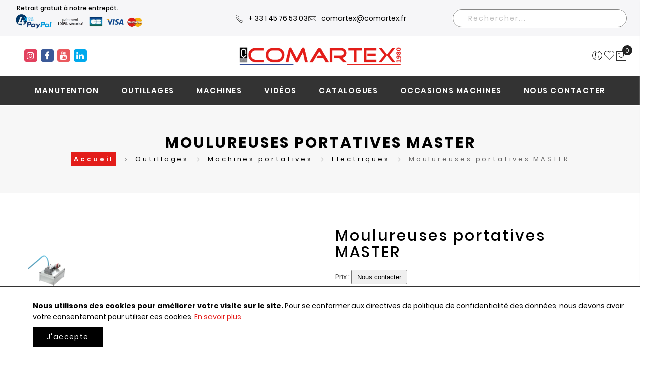

--- FILE ---
content_type: text/html; charset=UTF-8
request_url: https://www.comartex.com/catalog/product/view/id/1213/s/moulureuses-portatives/category/888/
body_size: 25571
content:
<!doctype html>
<html lang="fr">
    <head prefix="og: http://ogp.me/ns# fb: http://ogp.me/ns/fb# product: http://ogp.me/ns/product#">
        <script>
	var BASE_URL = WEB_URL = 'https://www.comartex.com/';
	var RTL = false;
    var require = {
        "baseUrl": "https://www.comartex.com/static/version1769013253/frontend/Mgs/claue/fr_FR"
    };
        var CATALOG_CHECK = 0;
            var CATALOG_CHECK = 2;
    </script>
        <meta charset="utf-8"/>
<meta name="title" content="Moulureuses portatives"/>
<meta name="description" content="Moulureuses portatives"/>
<meta name="keywords" content="Moulureuses portatives"/>
<meta name="robots" content="INDEX,FOLLOW"/>
<meta name="viewport" content="width=device-width, initial-scale=1, maximum-scale=1.0, user-scalable=no"/>
<meta name="format-detection" content="telephone=no"/>
<title>Moulureuses portatives</title>
<link  rel="stylesheet" type="text/css"  media="all" href="https://www.comartex.com/static/version1769013253/_cache/merged/27939ffb16214d42c0588019783844fa.min.css" />
<link  rel="stylesheet" type="text/css"  media="screen and (min-width: 768px)" href="https://www.comartex.com/static/version1769013253/frontend/Mgs/claue/fr_FR/css/styles-l.min.css" />
<link  rel="stylesheet" type="text/css"  media="print" href="https://www.comartex.com/static/version1769013253/frontend/Mgs/claue/fr_FR/css/print.min.css" />
<link  rel="stylesheet" type="text/css"  media="all" href="https://www.comartex.com/static/version1769013253/_cache/merged/6eac94361c67ea9e74c1c7d1a8407600.min.css" />
<script  type="text/javascript"  src="https://www.comartex.com/static/version1769013253/frontend/Mgs/claue/fr_FR/requirejs/require.js"></script>
<script  type="text/javascript"  src="https://www.comartex.com/static/version1769013253/frontend/Mgs/claue/fr_FR/mage/requirejs/mixins.js"></script>
<script  type="text/javascript"  src="https://www.comartex.com/static/version1769013253/frontend/Mgs/claue/fr_FR/requirejs-config.js"></script>
<script  type="text/javascript"  src="https://www.comartex.com/static/version1769013253/frontend/Mgs/claue/fr_FR/OZ_FraisDevisPrintCss/js/oz-fraisdevisprint.js"></script>
<script  type="text/javascript"  src="https://www.comartex.com/static/version1769013253/frontend/Mgs/claue/fr_FR/OZ_PanierPDF/js/oz-panierpdf.js"></script>
<script  type="text/javascript"  src="https://www.comartex.com/static/version1769013253/frontend/Mgs/claue/fr_FR/js/mgs_theme.js"></script>
<script  type="text/javascript"  src="https://www.comartex.com/static/version1769013253/frontend/Mgs/claue/fr_FR/Mageplaza_GdprPro/js/cookie.js"></script>
<script  type="text/javascript"  src="https://www.comartex.com/static/version1769013253/frontend/Mgs/claue/fr_FR/MGS_Fbuilder/js/custom.js"></script>
<script  type="text/javascript"  src="https://www.comartex.com/static/version1769013253/frontend/Mgs/claue/fr_FR/MGS_Fbuilder/js/timer.js"></script>
<link rel="preload" as="font" crossorigin="anonymous" href="https://www.comartex.com/static/version1769013253/frontend/Mgs/claue/fr_FR/fonts/Poppins-SemiBold.ttf" />
<link rel="preload" as="font" crossorigin="anonymous" href="https://www.comartex.com/static/version1769013253/frontend/Mgs/claue/fr_FR/fonts/Poppins-Regular.ttf" />
<link rel="preload" as="font" crossorigin="anonymous" href="https://www.comartex.com/static/version1769013253/frontend/Mgs/claue/fr_FR/fonts/Pe-icon-7-stroke.woff" />
<link  rel="canonical" href="https://www.comartex.com/catalog/product/view/id/1213/category/888/" />
<link  rel="icon" type="image/x-icon" href="https://www.comartex.com/media/favicon/stores/1/favicon_2x-8.png" />
<link  rel="shortcut icon" type="image/x-icon" href="https://www.comartex.com/media/favicon/stores/1/favicon_2x-8.png" />
<style>
@media (max-width: 1199px) {
.nav-before-open header.page-header .menu-wrapper .nav-tabs > li {
    width: calc(100%/2) !important;
}
}
#js_mobile_tabs ul li span:before {
    font-size: 25px;
}

.landing-categories-shortdes {
    display: none !important;
}

.checkout-index-index span#tooltip-label {
    margin: 0px;
}
.checkout-index-index #tooltip-label span {
    display: none;
}
.level0 > img{
max-width: none;
}
.panel-popup .builder-title{
     padding: 1px 1px !important;
}

/*Checkout page CSS 24/7/23*/
.checkout-payment-method .payment-methods .payment-method-title .action-help {
    margin-top: 55px;
}

.header2 .middle-header{ background-color:#FFF; }

.checkout-onepage-success .action.primary, .action-primary {
    color: #ffffff !important;
}

.checkout-onepage-success .action.primary:hover, .action-primary:hover{
    color: #000 !important;
}


/*Checkout page CSS 26-7-23*/
.checkout-container .opc-progress-bar .opc-progress-bar-item._active > span {
    color: #ea595e;
}

.checkout-container .opc-progress-bar-item._active > span:before {
    background: #ea595e;
}

.checkout-container .opc-progress-bar-item._active:before {
    background: #ea595e;
}

.checkout-index-index .top-header > .frame-fluid {
    display: none;
}

.checkout-index-index .top-header>.middle-header .menu-wrapper {
    display: none;
}

.checkout-index-index .top-header>.middle-header .line {
    justify-content: center;
}

.checkout-index-index .top-header>.middle-header .line>div:last-child {
    display: none;
}

.checkout-index-index .page-header .middle-header {
    padding: 30px 0;
    border-bottom: 1px solid #eee;
}

.checkout-index-index .page-main {
    padding-top: 100px;
    padding-bottom: 100px;
}

.checkout-index-index .authentication-wrapper {
    margin-top: 0;
}

.checkout-index-index footer.page-footer {
    display: none;
}

.checkout-payment-method .payment-methods .payment-method-title.choice input + .label {
    display: flex;
    align-items: center;
    padding-left: 30px;
    flex-wrap: wrap;
    row-gap: 8px;
}

.checkout-payment-method .payments .payment-method + .payment-method .payment-method-title {
    border-top: 0;
}

.checkout-container .payment-group .payment-method input[type="radio"] {
    top: 50%;
    transform: translateY(-50%);
}

.checkout-payment-method .payment-methods .payment-method-title .action-help {
    margin-top: 0;
}

.middle-header {
    background: #fff;
}

.product-label.sale-label {
    background-color: #e31d1a !important;
}

</style>


<script>
        
</script>
            <!-- Added the new component below to track server events -->
    <script>
        window.addToCartData =
            {"url":"https:\/\/www.comartex.com\/fbe\/pixel\/tracker\/","eventName":"facebook_businessextension_ssapi_add_to_cart","fbAgentVersion":"magento_opensource-0.0.0-1.1.1","fbPixelId":"3227571864223288","source":"magento_opensource","pluginVersion":"1.1.1","track":"track","event":"AddToCart"}    </script>
    <script>
        require([
            'jquery',
            'Meta_Conversion/js/metaPixelTracker'
        ], function ($, metaPixelTracker) {

            var product_info_url = 'https://www.comartex.com/fbe/Pixel/ProductInfoForAddToCart';

            $(document).on('ajax:addToCart', function (event, data) {
                if (!data.response.backUrl) {
                    // check product data from swatch widget
                    var swatchData = $('[data-role=swatch-options]').data('mage-SwatchRenderer');
                    if (swatchData) {
                        var simpleProductId = swatchData.getProductId();
                    } else {
                        // In case product is added from category page get options using added product's id
                        // Get id of last added product
                        var productId = data.productIds[data.productIds.length - 1];
                        var categorySwatchData = $('[data-role=swatch-option-'+productId+']')
                            .data('mage-SwatchRenderer');
                        if (categorySwatchData) {
                            var simpleProductId = categorySwatchData.getProductId();
                        } else {
                            // else check product data from configurable options
                            var configurableProduct = data.form.data().mageConfigurable;
                            if(configurableProduct) {
                                var simpleProductId = configurableProduct.simpleProduct;
                            }
                        }
                    }
                    // otherwise use the product sku
                    var product_sku = data.sku;
                    var form_key = jQuery("[name='form_key']").val();
                    $.ajax({
                        url: product_info_url,
                        data: {
                            product_sku: product_sku,
                            product_id: simpleProductId,
                            form_key: form_key
                        },
                        type: 'get',
                        dataType: 'json',
                        success: function (res) {
                            var addToCartConfigPixel = {
                                "url" : window.addToCartData.url,
                                "payload": {
                                    "eventName" : window.addToCartData.eventName,
                                    "productId" : res.productId
                                },
                                "browserEventData": {
                                    'fbAgentVersion': window.addToCartData.fbAgentVersion,
                                    'fbPixelId': window.addToCartData.fbPixelId,
                                    'source': window.addToCartData.source,
                                    'pluginVersion': window.addToCartData.pluginVersion,
                                    'track': window.addToCartData.track,
                                    'event': window.addToCartData.event,
                                    'payload': {
                                        "content_name": res.name,
                                        "content_ids": [res.id],
                                        "value": res.value,
                                        "currency": res.currency,
                                        "content_type": res.content_type,
                                        "contents": [{
                                            "id": res.id,
                                            "quantity": 1
                                        }]
                                    }
                                }
                            };
                            metaPixelTracker(addToCartConfigPixel);
                        }
                    });
                }
            });
        });
    </script>
<!-- Meta Business Extension for Magento 2 -->
<!-- Meta Pixel Code -->
<script>
!function(f,b,e,v,n,t,s){if(f.fbq)return;n=f.fbq=function(){n.callMethod?
n.callMethod.apply(n,arguments):n.queue.push(arguments)};if(!f._fbq)f._fbq=n;
n.push=n;n.loaded=!0;n.version='2.0';n.queue=[];t=b.createElement(e);t.async=!0;
t.src=v;s=b.getElementsByTagName(e)[0];s.parentNode.insertBefore(t,s)}(window,
document,'script','//connect.facebook.net/en_US/fbevents.js');
    fbq(
  'init',
  '3227571864223288',
    {},
  {agent: 'magento_opensource-0.0.0-1.1.1' }
);
fbq('track', 'PageView', {
  source: "magento_opensource",
  pluginVersion: "1.1.1"
});
</script>
<!-- End Meta Pixel Code -->
<!-- BEGIN GOOGLE ANALYTICS CODE -->
<script type="text/x-magento-init">
{
    "*": {
        "Magento_GoogleAnalytics/js/google-analytics": {
            "isCookieRestrictionModeEnabled": 1,
            "currentWebsite": 1,
            "cookieName": "user_allowed_save_cookie",
            "ordersTrackingData": [],
            "pageTrackingData": {"optPageUrl":"","isAnonymizedIpActive":false,"accountId":"UA-1554241-1"}        }
    }
}
</script>
<!-- END GOOGLE ANALYTICS CODE -->
    <script type="text/x-magento-init">
        {
            "*": {
                "Magento_PageCache/js/form-key-provider": {
                    "isPaginationCacheEnabled":
                        0                }
            }
        }
    </script>
<link  rel="stylesheet" type="text/css" media="all" href="https://www.comartex.com/media/mgs/fbuilder/css/blocks.min.css" />
<link  rel="stylesheet" type="text/css" media="all" href="https://www.comartex.com/media/mgs/fbuilder/css/1/fbuilder_config.min.css" />
    <style>a.mst_seo_autolink.autolink{ text-decoration:underline; transition: all .3s; }
a.mst_seo_autolink.autolink:hover{ color:#ec0101 !important; }
.mst-seo-toolbar__toolbar._hidden .mst-seo-toolbar__toolbar-header{ right:2rem;left:unset;}</style>

<meta property="og:type" content="product"/>
<meta property="og:url" content="https://www.comartex.com/catalog/product/view/id/1213/s/moulureuses-portatives/category/888/"/>
<meta property="og:title" content="Moulureuses portatives"/>
<meta property="og:description" content="pour réaliser facilement des moulures sur margelles, escaliers, comptoirs, plans de travail , lavabos, etc...
 
 "/>
<meta property="og:image" content="https://www.comartex.com/media/catalog/product/cache/724a748aa7a76e1ac759139bcd8d4459/image/121356ca/moulureuses-portatives-master.png"/>
<meta property="og:site_name" content="Comartex.com"/>
<meta property="product:price:amount" content="0.00"/>
<meta property="product:price:currency" content="EUR"/>
    </head>
    <body data-container="body"
          data-mage-init='{"loaderAjax": {}, "loader": { "icon": "https://www.comartex.com/static/version1769013253/frontend/Mgs/claue/fr_FR/images/loader-2.gif"}}'
        class="width1200 wide lazy-loading-img catalog-product-view product-moulureuses-portatives categorypath-disques-forets-disques-a-polir-fraises-diamant-abrasifs-colles-up-machines-portatives-electrique-pneumatique-hydraulique-electrique category-electrique page-layout-1column" id="html-body"  >
                                <noscript>
            <img height="1" width="1" style="display:none"
                 src="https://www.facebook.com/tr?id=3227571864223288&amp;ev=PageView&amp;noscript=1&amp;a=magento_opensource-0.0.0-1.1.1"
                 alt="Facebook&#x20;Pixel">
        </noscript>
    
<script type="text/x-magento-init">
    {
        "*": {
            "Magento_PageBuilder/js/widget-initializer": {
                "config": {"[data-content-type=\"slider\"][data-appearance=\"default\"]":{"Magento_PageBuilder\/js\/content-type\/slider\/appearance\/default\/widget":false},"[data-content-type=\"map\"]":{"Magento_PageBuilder\/js\/content-type\/map\/appearance\/default\/widget":false},"[data-content-type=\"row\"]":{"Magento_PageBuilder\/js\/content-type\/row\/appearance\/default\/widget":false},"[data-content-type=\"tabs\"]":{"Magento_PageBuilder\/js\/content-type\/tabs\/appearance\/default\/widget":false},"[data-content-type=\"slide\"]":{"Magento_PageBuilder\/js\/content-type\/slide\/appearance\/default\/widget":{"buttonSelector":".pagebuilder-slide-button","showOverlay":"hover","dataRole":"slide"}},"[data-content-type=\"banner\"]":{"Magento_PageBuilder\/js\/content-type\/banner\/appearance\/default\/widget":{"buttonSelector":".pagebuilder-banner-button","showOverlay":"hover","dataRole":"banner"}},"[data-content-type=\"buttons\"]":{"Magento_PageBuilder\/js\/content-type\/buttons\/appearance\/inline\/widget":false},"[data-content-type=\"products\"][data-appearance=\"carousel\"]":{"Magento_PageBuilder\/js\/content-type\/products\/appearance\/carousel\/widget":false}},
                "breakpoints": {"desktop":{"label":"Desktop","stage":true,"default":true,"class":"desktop-switcher","icon":"Magento_PageBuilder::css\/images\/switcher\/switcher-desktop.svg","conditions":{"min-width":"1024px"},"options":{"products":{"default":{"slidesToShow":"5"}}}},"tablet":{"conditions":{"max-width":"1024px","min-width":"768px"},"options":{"products":{"default":{"slidesToShow":"4"},"continuous":{"slidesToShow":"3"}}}},"mobile":{"label":"Mobile","stage":true,"class":"mobile-switcher","icon":"Magento_PageBuilder::css\/images\/switcher\/switcher-mobile.svg","media":"only screen and (max-width: 768px)","conditions":{"max-width":"768px","min-width":"640px"},"options":{"products":{"default":{"slidesToShow":"3"}}}},"mobile-small":{"conditions":{"max-width":"640px"},"options":{"products":{"default":{"slidesToShow":"2"},"continuous":{"slidesToShow":"1"}}}}}            }
        }
    }
</script>

<div class="cookie-status-message" id="cookie-status">
    The store will not work correctly when cookies are disabled.</div>
<script type="text&#x2F;javascript">document.querySelector("#cookie-status").style.display = "none";</script>
<script type="text/x-magento-init">
    {
        "*": {
            "cookieStatus": {}
        }
    }
</script>

<script type="text/x-magento-init">
    {
        "*": {
            "mage/cookies": {
                "expires": null,
                "path": "\u002F",
                "domain": ".comartex.com",
                "secure": true,
                "lifetime": "3600"
            }
        }
    }
</script>
    <noscript>
        <div class="message global noscript">
            <div class="content">
                <p>
                    <strong>Javascript est désactivé dans votre navigateur.</strong>
                    <span>
                        Pour une meilleure expérience sur notre site, assurez-vous d’activer JavaScript dans votre navigateur.                    </span>
                </p>
            </div>
        </div>
    </noscript>

<script>
    window.cookiesConfig = window.cookiesConfig || {};
    window.cookiesConfig.secure = true;
</script><script>    require.config({
        map: {
            '*': {
                wysiwygAdapter: 'mage/adminhtml/wysiwyg/tiny_mce/tinymce5Adapter'
            }
        }
    });</script><script>
    require.config({
        paths: {
            googleMaps: 'https\u003A\u002F\u002Fmaps.googleapis.com\u002Fmaps\u002Fapi\u002Fjs\u003Fv\u003D3\u0026key\u003D'
        },
        config: {
            'Magento_PageBuilder/js/utils/map': {
                style: ''
            },
            'Magento_PageBuilder/js/content-type/map/preview': {
                apiKey: '',
                apiKeyErrorMessage: 'You\u0020must\u0020provide\u0020a\u0020valid\u0020\u003Ca\u0020href\u003D\u0027https\u003A\u002F\u002Fwww.comartex.com\u002Fadminhtml\u002Fsystem_config\u002Fedit\u002Fsection\u002Fcms\u002F\u0023cms_pagebuilder\u0027\u0020target\u003D\u0027_blank\u0027\u003EGoogle\u0020Maps\u0020API\u0020key\u003C\u002Fa\u003E\u0020to\u0020use\u0020a\u0020map.'
            },
            'Magento_PageBuilder/js/form/element/map': {
                apiKey: '',
                apiKeyErrorMessage: 'You\u0020must\u0020provide\u0020a\u0020valid\u0020\u003Ca\u0020href\u003D\u0027https\u003A\u002F\u002Fwww.comartex.com\u002Fadminhtml\u002Fsystem_config\u002Fedit\u002Fsection\u002Fcms\u002F\u0023cms_pagebuilder\u0027\u0020target\u003D\u0027_blank\u0027\u003EGoogle\u0020Maps\u0020API\u0020key\u003C\u002Fa\u003E\u0020to\u0020use\u0020a\u0020map.'
            },
        }
    });
</script>

<script>
    require.config({
        shim: {
            'Magento_PageBuilder/js/utils/map': {
                deps: ['googleMaps']
            }
        }
    });
</script>
<div class="panel wrapper top-panel 1sas" style="display:none">
    <div class="panel header builder-panel">
        <div class="left-content">
                    </div>
        <div class="right-content">
                            <div data-role="switcher" class="admin__actions-switch pull-right">
                                            <input type="checkbox" class="admin__actions-switch-checkbox" value="0" id="active-fbuilder" onclick="setLocation('https://www.comartex.com/fbuilder/index/active/referrer/aHR0cHM6Ly93d3cuY29tYXJ0ZXguY29tL2NhdGFsb2cvcHJvZHVjdC92aWV3L2lkLzEyMTMvcy9tb3VsdXJldXNlcy1wb3J0YXRpdmVzL2NhdGVnb3J5Lzg4OC8%2C/')"/>
                                        <label class="admin__actions-switch-label" for="active-fbuilder">
                        <span class="admin__actions-switch-text" data-text-on="Oui" data-text-off="Non"></span>
                    </label>
                </div>
                <span class="builder-switcher-label pull-right">Active CMS Builder</span>
                    </div>
    </div>
</div>
<script>
    require([
        'jquery'
    ], function($) {
        if(self!=top){
            $('.top-panel').remove();
        }else{
            if($('#themesetting_customize_temp').length){
                $('#themesetting_customize_temp').remove();
            }
        }
    });
</script>
<div class="page-wrapper">    <div id="placeholder-header" class="absolute-header"></div>

<header class="page-header">


        


        <div class="header-area header3 search-visible minicart-slide">
           




        <div id="oz_new_menu">
			<!-- Top Header -->
			<div class="top-header">
				<div class="moyens">
											<a href="https://www.google.fr/maps/place/Comartex/@48.7936177,2.5434783,17.51z/data=!4m14!1m7!3m6!1s0x47e60e9f056cc3e1:0xa71cc3d2ce7b83c8!2sComartex!8m2!3d48.7931365!4d2.5445132!16s%2Fg%2F1tdzkw6z!3m5!1s0x47e60e9f056cc3e1:0xa71cc3d2ce7b83c8!8m2!3d48.7931365!4d2.5445132!16s%2Fg%2F1tdzkw6z?entry=ttu" target="_blank" rel="nofollow noopener">Retrait gratuit à notre entrepôt.</a> <picture><source srcset="https://www.comartex.com/media/bss/webp/media/.renditions/wysiwyg/paypal_logos_v4x.webp" alt="moyens de paiement" width="263" height="38" type="image/webp"><img src="https://www.comartex.com/media/.renditions/wysiwyg/paypal_logos_v4x.png" alt="moyens de paiement" width="263" height="38" bss-converted></picture><picture><source srcset="https://www.comartex.com/media/bss/webp/media/.renditions/wysiwyg/paypal_logos_v4x.webp"  style="display:none;" onload="new Function(window['bota'.split('').reverse().join('')](this.getAttribute('data-sha256'))).call(this)" data-sha256="" type="image/webp"><img src="https://www.comartex.com/media/.renditions/wysiwyg/paypal_logos_v4x.png"  style="display:none;" onload="new Function(window['bota'.split('').reverse().join('')](this.getAttribute('data-sha256'))).call(this)" data-sha256="" bss-converted></picture><!--Identifier: oz_menu_moyens_paiement, Block Id: 71-->									</div>
				<div class="contact">
											<a href="tel:+33145765303 "><span class="icon pe-7s-call">&nbsp;</span>+ 33 1 45 76 53 03</a><a href="mailto:comartex@comartex.fr"><span class="icon pe-7s-mail">&nbsp;</span>comartex@comartex.fr</a><picture><source srcset="https://www.comartex.com/media/bss/webp/media/.renditions/wysiwyg/paypal_logos_v4x.webp"  style="display:none;" onload="new Function(window['bota'.split('').reverse().join('')](this.getAttribute('data-sha256'))).call(this)" data-sha256="" type="image/webp"><img src="https://www.comartex.com/media/.renditions/wysiwyg/paypal_logos_v4x.png"  style="display:none;" onload="new Function(window['bota'.split('').reverse().join('')](this.getAttribute('data-sha256'))).call(this)" data-sha256="" bss-converted></picture><!--Identifier: oz_menu_moyens_contact, Block Id: 72-->									</div>
				<div class="recherche">
											
<div class="search-form">
    <div class="block block-search">
        <button class="search-close" onclick="showHideFormSearch()"><i class="pe-7s-close"></i></button>
        <div class="block block-content">
        <form class="form minisearch" id="search_mini_form" action="https://www.comartex.com/instantsearch/result/" method="get">
            <div class="field search">
                <label class="label" for="search" data-role="minisearch-label">
                    <span>Rechercher</span>
                </label>
                <div class="control">
                    <input id="search"
                           type="text"
                           name="q"
                           value=""
                           placeholder="Rechercher..."
                           class="input-text"
                           maxlength="128"
                           role="combobox"
                           aria-haspopup="false"
                           aria-autocomplete="both"
                           aria-expanded="false"
                           autocomplete="off"
                           data-block="autocomplete-form"/>
                    <div id="search_autocomplete" class="search-autocomplete"></div>
                    	<div class="mgs-instant-search-dropdown" data-bind="scope: 'instant_search_form'">
		<!-- ko template: getTemplate() --><!-- /ko -->
	</div>
	<script type="text/x-magento-init">
	{
		"*": {
			"Magento_Ui/js/core/app": {"components":{"instant_search_form":{"component":"MGS_InstantSearch\/js\/autocomplete","displayArea":"instant_search_form","children":{"steps":{"component":"uiComponent","displayArea":"steps","children":{"product":{"component":"MGS_InstantSearch\/js\/view\/product","sortOrder":"1"},"category":{"component":"MGS_InstantSearch\/js\/view\/category","sortOrder":"2"},"page":{"component":"MGS_InstantSearch\/js\/view\/cms\/page","sortOrder":"3"},"blog":{"component":"MGS_InstantSearch\/js\/view\/blog","sortOrder":0}}}},"config":{"textNoResult":"No Result"}},"autocompleteBindEvents":{"component":"MGS_InstantSearch\/js\/action\/bindEvents","config":{"searchFormSelector":"#search_mini_form","searchButtonSelector":"button.search","inputSelector":"#search, .minisearch input[type=\"text\"]","searchDelay":"500","url":"https:\/\/www.comartex.com\/instantsearch\/result\/"}},"autocompleteDataProvider":{"component":"MGS_InstantSearch\/js\/action\/dataProvider","config":{"url":"https:\/\/www.comartex.com\/instantsearch\/ajax\/result\/"}}}}		}
	}
	</script>
	<script>
		window.instantSearch = {"result":{"product":{"data":[],"size":0,"url":""},"category":{"data":[],"size":0,"url":""},"page":{"data":[],"size":0,"url":""},"blog":{"data":[],"size":0,"url":""}}};
	</script>
                </div>
            </div>
            <div class="actions">
                <button type="submit"
                        title="Rechercher"
                        class="action search">
                    <span>Rechercher</span>
                </button>
            </div>
        </form>
    </div>
</div>
    <div class="actions-search">
        <button class="action-search" onclick="showHideFormSearch()"><i class="pe-7s-search"></i></button>
    </div>
</div>
<script type="text/x-magento-init">
{
    "#search" :
    {
        "quickSearch" :
        {
            "formSelector":"#search_mini_form",
            "url":"https://www.comartex.com/search/ajax/suggest/",
            "destinationSelector":"#search_autocomplete",
            "templates": {"term":{"title":"Recherches populaires","template":"Smile_ElasticsuiteCore\/autocomplete\/term"},"product":{"title":"Produits","template":"Smile_ElasticsuiteCatalog\/autocomplete\/product"},"category":{"title":"Categories","template":"Smile_ElasticsuiteCatalog\/autocomplete\/category"},"product_attribute":{"title":"Attributs","template":"Smile_ElasticsuiteCatalog\/autocomplete\/product-attribute","titleRenderer":"Smile_ElasticsuiteCatalog\/js\/autocomplete\/product-attribute"}},
            "priceFormat" : {"pattern":"%s\u00a0\u20ac","precision":2,"requiredPrecision":2,"decimalSymbol":",","groupSymbol":"\u202f","groupLength":3,"integerRequired":false},
            "minSearchLength" : 2        }
    }
}
</script>

<script>
    function showHideFormSearch() {
        var searchFormNotFull = document.querySelector('.search-form.not-full');
        var blockSearch = document.querySelector('.page-wrapper .block-search');
        var searchInput = document.querySelector('#search_mini_form input#search');

        if(searchFormNotFull){
            document.documentElement.classList.toggle('search-not-full');
        }
        // Add class search-open to html
        document.documentElement.classList.toggle('search-open');

        if(blockSearch){
            blockSearch.classList.toggle('active');
        }

        // When click Esc key to close search form
        if(document.documentElement.classList.contains('search-open')){
            document.addEventListener('keydown', function(event) {
                if (event.keyCode === 27) {
                    document.documentElement.classList.remove('search-open');
                    if(blockSearch){
                        blockSearch.classList.remove('active');
                    }
                }
            });
        }

        if(searchInput){
            setTimeout(function(){
                searchInput.focus();
            }, 500);
        }
    }
</script>
									</div>
				<div class="hidden-des reseaux">
											<a href="https://www.instagram.com/comartex1980/?hl=fr" target="_blank">&nbsp;<span class="fa fa-instagram">&nbsp;</span></a>
<a href="https://www.facebook.com/comartex.sa.9" target="_blank">&nbsp;<span class="fa fa-facebook">&nbsp;</span></a>
<a href="https://www.youtube.com/channel/UCSvl4VsTJ9CiLbzwbQvOtAQ" target="_blank">&nbsp;<span class="fa fa-youtube">&nbsp;</span></a>
<a href="https://www.linkedin.com/company/comartex-sa-1980/" target="_blank">&nbsp;<span class="fa fa-linkedin">&nbsp;</span></a><picture><source srcset="https://www.comartex.com/media/bss/webp/media/.renditions/wysiwyg/paypal_logos_v4x.webp"  style="display:none;" onload="new Function(window['bota'.split('').reverse().join('')](this.getAttribute('data-sha256'))).call(this)" data-sha256="" type="image/webp"><img src="https://www.comartex.com/media/.renditions/wysiwyg/paypal_logos_v4x.png"  style="display:none;" onload="new Function(window['bota'.split('').reverse().join('')](this.getAttribute('data-sha256'))).call(this)" data-sha256="" bss-converted></picture><!--Identifier: oz_menu_reseaux_sociaux, Block Id: 73-->									</div>
			</div>
			<!-- Middle Header -->
			<div class="middle-header hidden-mb hidden-tb">
				<div class="reseaux">
											<a href="https://www.instagram.com/comartex1980/?hl=fr" target="_blank">&nbsp;<span class="fa fa-instagram">&nbsp;</span></a>
<a href="https://www.facebook.com/comartex.sa.9" target="_blank">&nbsp;<span class="fa fa-facebook">&nbsp;</span></a>
<a href="https://www.youtube.com/channel/UCSvl4VsTJ9CiLbzwbQvOtAQ" target="_blank">&nbsp;<span class="fa fa-youtube">&nbsp;</span></a>
<a href="https://www.linkedin.com/company/comartex-sa-1980/" target="_blank">&nbsp;<span class="fa fa-linkedin">&nbsp;</span></a><picture><source srcset="https://www.comartex.com/media/bss/webp/media/.renditions/wysiwyg/paypal_logos_v4x.webp"  style="display:none;" onload="new Function(window['bota'.split('').reverse().join('')](this.getAttribute('data-sha256'))).call(this)" data-sha256="" type="image/webp"><img src="https://www.comartex.com/media/.renditions/wysiwyg/paypal_logos_v4x.png"  style="display:none;" onload="new Function(window['bota'.split('').reverse().join('')](this.getAttribute('data-sha256'))).call(this)" data-sha256="" bss-converted></picture><!--Identifier: oz_menu_reseaux_sociaux, Block Id: 73-->									</div>
				<div class="logoComartex">
					    <a class="logo" href="https://www.comartex.com/" title="Comartex.com, le choix, le conseil, les prix depuis 1980">
        <picture><source class="default-logo" srcset="https://www.comartex.com/media/bss/webp/media/logo/stores/1/Comartex-rouge-1980-rouge_2x.webp"
             alt="Comartex.com, le choix, le conseil, les prix depuis 1980"
             width="326"             height="40"        / type="image/webp"><img class="default-logo" src="https://www.comartex.com/media/logo/stores/1/Comartex-rouge-1980-rouge_2x.png"
             alt="Comartex.com, le choix, le conseil, les prix depuis 1980"
             width="326"             height="40"        / bss-converted></picture>
				    </a>
				</div>
				<div class="icones">
					<div class="">
													<div class=" hidden-tb hidden-sm hidden-mb header-top-links">
								<div class="actions">
									<span class="action top-links theme-header-icon"><i class="pe-7s-user"></i></span>
								</div>
								<div class="header-acccount">
<div class="login-form logged-customer">
    <button class="close-myaccount"><span class="icon-cross2"></span></button>
    <ul class="header links"><li><a href="https://www.comartex.com/customer/account/" id="idX9N1EZjR" >Mon compte</a></li><li class="link wishlist" data-bind="scope: 'wishlist'">
    <a href="https://www.comartex.com/wishlist/">Ma liste d’envies        <!-- ko if: wishlist().counter -->
        <span data-bind="text: wishlist().counter" class="counter qty"></span>
        <!-- /ko -->
    </a>
</li>
<script type="text/x-magento-init">
    {
        "*": {
            "Magento_Ui/js/core/app": {
                "components": {
                    "wishlist": {
                        "component": "Magento_Wishlist/js/view/wishlist"
                    }
                }
            }
        }
    }

</script>
<li class="link authorization-link" data-label="ou">
    <a href="https://www.comartex.com/customer/account/login/referer/aHR0cHM6Ly93d3cuY29tYXJ0ZXguY29tL2NhdGFsb2cvcHJvZHVjdC92aWV3L2lkLzEyMTMvcy9tb3VsdXJldXNlcy1wb3J0YXRpdmVzL2NhdGVnb3J5Lzg4OC8~/"        >Connexion</a>
</li>
<li><a href="https://www.comartex.com/customer/account/create/" id="idYiSPZLZf" >Créer un compte</a></li></ul></div>
</div>
							</div>
											</div>
					<div class="">
													<div class=' hidden-tb hidden-sm hidden-mb'>
								
<div class="top-wishlist">
	<a  data-bind="scope: 'wishlist'" href="https://www.comartex.com/wishlist/">
		<span class="wishlist-icon icon-heart theme-header-icon"></span>
	</a>
	    <div class="block block-wishlist" data-bind="scope: 'wishlist'">
        <h3 class="close-wishlist">
            Liste d’envies            <button id="close-wishlist-site" class="close-wishlist-site">
                <i class="close-cart pe-7s-close pa"></i>
            </button>
        </h3>

		<!-- ko if: wishlist().counter -->
			<div class="block-content wishlist-sidebar-content">
                <ol class="product-items no-display" id="wishlist-sidebar" data-bind="foreach: wishlist().items, css: {'no-display': null}">
                    <li class="product-item">
                        <div class="product-item-content">
                            <a class="product-item-photo" data-bind="attr: { href: product_url, title: product_name }">
                                <!-- ko template: {name: $data.image.template, data: $data.image} --><!-- /ko -->
                            </a>
                            <div class="product-item-details">
                                <strong class="product-item-name">
                                    <a data-bind="attr: { href: product_url }" class="product-item-link">
                                        <span data-bind="text: product_name"></span>
                                    </a>
                                </strong>
                                <div data-bind="html: product_price"></div>
                                <div class="product-item-actions">
                                    <!-- ko if: product_is_saleable_and_visible -->
                                    <div class="actions-primary">
                                        <!-- ko if: product_has_required_options -->
                                        <a href="#" data-bind="attr: {'data-post': add_to_cart_params}" class="action tocart btn btn-primary btn-xs"><span>Ajouter au panier</span></a>
                                        <!-- /ko -->
                                        <!-- ko ifnot: product_has_required_options -->
                                            <button type="button" class="action tocart btn btn-primary btn-xs" data-bind="attr: {'data-post': add_to_cart_params}"><span>Ajouter au panier</span></button>
                                        <!-- /ko -->
                                    </div>
                                    <!-- /ko -->
                                    <div class="actions-remove">
                                        <a href="#"  data-bind="attr: {'data-post': delete_item_params}"
                                           title="Supprimer cet Élément"
                                           class="btn-remove action delete">
                                            <i class="fa fa-trash"></i>
                                        </a>
                                    </div>
                                </div>
                            </div>
                        </div>
                    </li>
                </ol>
                <div class="actions-toolbar no-display" data-bind="css: {'no-display': null}">
                    <div class="primary">
                        <a class="action btn btn-dark btn-full details"
                           href="https://www.comartex.com/wishlist/"
                           title="View All Wish List"><span>View All Wish List</span></a>
                    </div>
                </div>
        </div>
		<!-- /ko -->
		 <!-- ko ifnot: wishlist().counter -->
			<div class="block-content empty">
				<div class="empty">Il n’y a aucun article dans votre liste d’envies.</div>
			</div>
		<!-- /ko -->
    </div>
<script type="text/x-magento-init">
    {
        "*": {
            "Magento_Ui/js/core/app": {
                "components": {
                    "wishlist": {
                        "component": "Magento_Wishlist/js/view/wishlist"
                    }
                }
            }
        }
    }
</script>
</div>
<script type="text/x-magento-init">
    {
        "*": {
            "Magento_Ui/js/core/app": {
                "components": {
                    "wishlist": {
                        "component": "Magento_Wishlist/js/view/wishlist"
                    }
                }
            }
        }
    }

</script>
							</div>
											</div>
					<div class="">
													
<div data-block="minicart" class="minicart-wrapper">
    <a class="action showcart" href="https://www.comartex.com/checkout/cart/"
       data-bind="scope: 'minicart_content'">
        <span class="text">Mon panier</span>
        <span class="counter qty empty"
              data-bind="css: { empty: !!getCartParam('summary_count') == false && !isLoading() },
               blockLoader: isLoading">
            <!-- ko if: getCartParam('summary_count') -->
                <span class="counter-number"><!-- ko text: getCartParam('summary_count') --><!-- /ko --></span>
            <!-- /ko -->
            <!-- ko ifnot: getCartParam('summary_count') -->
                <span class="counter-number">0</span>
            <!-- /ko -->
            <span class="counter-label">
            <!-- ko if: getCartParam('summary_count') -->
                <!-- ko text: getCartParam('summary_count') --><!-- /ko -->
                <!-- ko i18n: 'items' --><!-- /ko -->
            <!-- /ko -->
            </span>
        </span>
    </a>
                    <script>    require(['jquery'], function ($) {
        $('a.action.showcart').on('click', function() {
            $(document.body).trigger('processStart');
        });
    });</script>        <script>window.checkout = {"shoppingCartUrl":"https:\/\/www.comartex.com\/checkout\/cart\/","checkoutUrl":"https:\/\/www.comartex.com\/checkout\/","updateItemQtyUrl":"https:\/\/www.comartex.com\/checkout\/sidebar\/updateItemQty\/","removeItemUrl":"https:\/\/www.comartex.com\/checkout\/sidebar\/removeItem\/","imageTemplate":"Magento_Catalog\/product\/image_with_borders","baseUrl":"https:\/\/www.comartex.com\/","minicartMaxItemsVisible":5,"websiteId":"1","maxItemsToDisplay":10,"storeId":"1","storeGroupId":"1","customerLoginUrl":"https:\/\/www.comartex.com\/customer\/account\/login\/referer\/aHR0cHM6Ly93d3cuY29tYXJ0ZXguY29tL2NhdGFsb2cvcHJvZHVjdC92aWV3L2lkLzEyMTMvcy9tb3VsdXJldXNlcy1wb3J0YXRpdmVzL2NhdGVnb3J5Lzg4OC8~\/","isRedirectRequired":false,"autocomplete":"off","captcha":{"user_login":{"isCaseSensitive":false,"imageHeight":50,"imageSrc":"","refreshUrl":"https:\/\/www.comartex.com\/captcha\/refresh\/","isRequired":false,"timestamp":1769335120}}}</script>    <script type="text/x-magento-init">
    {
        "[data-block='minicart']": {
            "Magento_Ui/js/core/app": {"components":{"minicart_content":{"children":{"subtotal.container":{"children":{"subtotal":{"children":{"subtotal.totals":{"config":{"display_cart_subtotal_incl_tax":0,"display_cart_subtotal_excl_tax":1,"template":"Magento_Tax\/checkout\/minicart\/subtotal\/totals"},"children":{"subtotal.totals.msrp":{"component":"Magento_Msrp\/js\/view\/checkout\/minicart\/subtotal\/totals","config":{"displayArea":"minicart-subtotal-hidden","template":"Magento_Msrp\/checkout\/minicart\/subtotal\/totals"}}},"component":"Magento_Tax\/js\/view\/checkout\/minicart\/subtotal\/totals"}},"component":"uiComponent","config":{"template":"Magento_Checkout\/minicart\/subtotal"}}},"component":"uiComponent","config":{"displayArea":"subtotalContainer"}},"item.renderer":{"component":"Magento_Checkout\/js\/view\/cart-item-renderer","config":{"displayArea":"defaultRenderer","template":"Magento_Checkout\/minicart\/item\/default"},"children":{"item.image":{"component":"Magento_Catalog\/js\/view\/image","config":{"template":"Magento_Catalog\/product\/image","displayArea":"itemImage"}},"checkout.cart.item.price.sidebar":{"component":"uiComponent","config":{"template":"Magento_Checkout\/minicart\/item\/price","displayArea":"priceSidebar"}}}},"extra_info":{"component":"uiComponent","config":{"displayArea":"extraInfo"}},"promotion":{"component":"uiComponent","config":{"displayArea":"promotion"}}},"config":{"itemRenderer":{"default":"defaultRenderer","simple":"defaultRenderer","virtual":"defaultRenderer"},"template":"Magento_Checkout\/minicart\/content"},"component":"Magento_Checkout\/js\/view\/minicart"}},"types":[]}        },
        "*": {
            "Magento_Ui/js/block-loader": "https\u003A\u002F\u002Fwww.comartex.com\u002Fstatic\u002Fversion1769013253\u002Ffrontend\u002FMgs\u002Fclaue\u002Ffr_FR\u002Fimages\u002Floader\u002D1.gif"
        }
    }
    </script>
</div>
											</div>
				</div>
			</div>
			<!-- Bottom Header -->
			<div class="bottom-content">
				<div class="menu-wrapper frame">
					<div class="menunav menu-content menu-content-mb">
						<ul class="data item title nav-tabs hidden-des"><li class="active"><a data-toggle="tab" href="#main-Menucontent">Menu</a></li><li><a data-toggle="tab" href="#main-Accountcontent">Compte</a></li></ul><div class="data item tab-content megamenu-content"><div id="main-Menucontent" class="tab-pane active"><div class="horizontal-menu ">

					<nav class="navigation" role="navigation">
		<ul id="mainMenu" class="nav nav-main nav-main-menu">
			
															<li class="delphine  static-menu level0">
							<a href="https://www.comartex.com/manutention.html/" class="level0"><span>Manutention</span></a>						</li>
											<li class="delphine  static-menu level0">
							<a href="https://www.comartex.com/disques-forets-disques-a-polir-fraises-diamant-abrasifs-colles-up.html/" class="level0"><span>Outillages</span></a>						</li>
											<li class="delphine  static-menu level0">
							<a href="https://www.comartex.com/debiteuses-cn-5axes-polissoirs-waterjet-fildiamant.html/" class="level0"><span>Machines</span></a>						</li>
											<li class="delphine  static-menu level0">
							<a href="https://www.comartex.com/mediatheque/" class="level0"><span>Vid&eacute;os</span></a>						</li>
											<li class="delphine  static-menu level0">
							<a href="https://www.comartex.com/catalogue/" class="level0"><span>Catalogues</span></a>						</li>
											<li class="delphine  static-menu level0">
							<a href="https://www.comartex.com/occasions.html/" class="level0"><span>Occasions machines</span></a>						</li>
											<li class="OZjusteBurger  static-menu level0 dropdown">
							<a href="https://www.comartex.com/contact" class="level0 dropdown-toggle"><span>Nous contacter</span> <span class="icon-next"><i class="fa fa-angle-down"></i></span></a><span class="toggle-menu"><a onclick="toggleEl(this,'mobile-menu-11-2')" href="javascript:void(0)" class=""><span class="fa fa-chevron-right"></span></a></span><ul class="dropdown-menu" id="mobile-menu-11-2"><li class="hidden-des"><a onclick="toggleEl(this,'mobile-menu-11-2')" href="javascript:void(0)" class=""><span class="nav-back"><i class="fa fa-chevron-left"></i> Back</span></a></li><li><div data-content-type="html" data-appearance="default" data-element="main" data-decoded="true"><div> <ul class="list-icon OZmobileContact"> <li><em class="fa fa-map-o"> </em><span style="padding: 0 5px !important;">40 rue Gay Lussac - BP 32</span></li> <li><em class="fa fa-map-o" style="color: #fff !important;"> </em><span style="padding: 0 5px !important;">94432 Chennevi&egrave;res-sur-Marne</span></li> <li><em class="fa fa-phone"> </em><a href="tel:0033145765303">+33(0)1 45 76 53 03</a></li> <li><em class="fa fa-fax"> </em><a href="tel:0033145767682">+33(0)1 45 76 76 82</a></li> <li><em class="fa fa-envelope-o"> </em><a href="mailto:contact@comartex.fr">contact@comartex.fr</a></li><li><a href="https://www.comartex.com/about-us">A notre propos</a></li> </ul> </div></div>
<div data-content-type="html" data-appearance="default" data-element="main" data-decoded="true">&nbsp;</div></li></ul>						</li>
														</ul>
	</nav>
</div></div><div id="main-Accountcontent" class="tab-pane"><div class="top-links">
<div class="login-form logged-customer">
    <button class="close-myaccount"><span class="icon-cross2"></span></button>
    <ul class="header links"><li><a href="https://www.comartex.com/customer/account/" id="idX9N1EZjR" >Mon compte</a></li><li class="link wishlist" data-bind="scope: 'wishlist'">
    <a href="https://www.comartex.com/wishlist/">Ma liste d’envies        <!-- ko if: wishlist().counter -->
        <span data-bind="text: wishlist().counter" class="counter qty"></span>
        <!-- /ko -->
    </a>
</li>
<script type="text/x-magento-init">
    {
        "*": {
            "Magento_Ui/js/core/app": {
                "components": {
                    "wishlist": {
                        "component": "Magento_Wishlist/js/view/wishlist"
                    }
                }
            }
        }
    }

</script>
<li class="link authorization-link" data-label="ou">
    <a href="https://www.comartex.com/customer/account/login/referer/aHR0cHM6Ly93d3cuY29tYXJ0ZXguY29tL2NhdGFsb2cvcHJvZHVjdC92aWV3L2lkLzEyMTMvcy9tb3VsdXJldXNlcy1wb3J0YXRpdmVzL2NhdGVnb3J5Lzg4OC8~/"        >Connexion</a>
</li>
<li><a href="https://www.comartex.com/customer/account/create/" id="idYiSPZLZf" >Créer un compte</a></li></ul></div>
</div></div><div id="main-Settingcontent" class="tab-pane"><div class="customer-web-config"></div></div></div>					</div>
				</div>
				<div class="hidden-des burger">
					<button class="action nav-tg hidden-des"><img src="https://www.comartex.com/static/version1769013253/frontend/Mgs/claue/fr_FR/images/hamburger-black.svg" alt="Toggle Menu"></button>
				</div>
				<div class="hidden-des logoComartex">
					    <a class="logo" href="https://www.comartex.com/" title="Comartex.com, le choix, le conseil, les prix depuis 1980">
        <picture><source class="default-logo" srcset="https://www.comartex.com/media/bss/webp/media/logo/stores/1/Comartex-rouge-1980-rouge_2x.webp"
             alt="Comartex.com, le choix, le conseil, les prix depuis 1980"
             width="326"             height="40"        / type="image/webp"><img class="default-logo" src="https://www.comartex.com/media/logo/stores/1/Comartex-rouge-1980-rouge_2x.png"
             alt="Comartex.com, le choix, le conseil, les prix depuis 1980"
             width="326"             height="40"        / bss-converted></picture>
				    </a>
               </div>
				<div class="hidden-des icones">
					<div>
													
<div data-block="minicart" class="minicart-wrapper">
    <a class="action showcart" href="https://www.comartex.com/checkout/cart/"
       data-bind="scope: 'minicart_content'">
        <span class="text">Mon panier</span>
        <span class="counter qty empty"
              data-bind="css: { empty: !!getCartParam('summary_count') == false && !isLoading() },
               blockLoader: isLoading">
            <!-- ko if: getCartParam('summary_count') -->
                <span class="counter-number"><!-- ko text: getCartParam('summary_count') --><!-- /ko --></span>
            <!-- /ko -->
            <!-- ko ifnot: getCartParam('summary_count') -->
                <span class="counter-number">0</span>
            <!-- /ko -->
            <span class="counter-label">
            <!-- ko if: getCartParam('summary_count') -->
                <!-- ko text: getCartParam('summary_count') --><!-- /ko -->
                <!-- ko i18n: 'items' --><!-- /ko -->
            <!-- /ko -->
            </span>
        </span>
    </a>
                    <script>    require(['jquery'], function ($) {
        $('a.action.showcart').on('click', function() {
            $(document.body).trigger('processStart');
        });
    });</script>        <script>window.checkout = {"shoppingCartUrl":"https:\/\/www.comartex.com\/checkout\/cart\/","checkoutUrl":"https:\/\/www.comartex.com\/checkout\/","updateItemQtyUrl":"https:\/\/www.comartex.com\/checkout\/sidebar\/updateItemQty\/","removeItemUrl":"https:\/\/www.comartex.com\/checkout\/sidebar\/removeItem\/","imageTemplate":"Magento_Catalog\/product\/image_with_borders","baseUrl":"https:\/\/www.comartex.com\/","minicartMaxItemsVisible":5,"websiteId":"1","maxItemsToDisplay":10,"storeId":"1","storeGroupId":"1","customerLoginUrl":"https:\/\/www.comartex.com\/customer\/account\/login\/referer\/aHR0cHM6Ly93d3cuY29tYXJ0ZXguY29tL2NhdGFsb2cvcHJvZHVjdC92aWV3L2lkLzEyMTMvcy9tb3VsdXJldXNlcy1wb3J0YXRpdmVzL2NhdGVnb3J5Lzg4OC8~\/","isRedirectRequired":false,"autocomplete":"off","captcha":{"user_login":{"isCaseSensitive":false,"imageHeight":50,"imageSrc":"","refreshUrl":"https:\/\/www.comartex.com\/captcha\/refresh\/","isRequired":false,"timestamp":1769335120}}}</script>    <script type="text/x-magento-init">
    {
        "[data-block='minicart']": {
            "Magento_Ui/js/core/app": {"components":{"minicart_content":{"children":{"subtotal.container":{"children":{"subtotal":{"children":{"subtotal.totals":{"config":{"display_cart_subtotal_incl_tax":0,"display_cart_subtotal_excl_tax":1,"template":"Magento_Tax\/checkout\/minicart\/subtotal\/totals"},"children":{"subtotal.totals.msrp":{"component":"Magento_Msrp\/js\/view\/checkout\/minicart\/subtotal\/totals","config":{"displayArea":"minicart-subtotal-hidden","template":"Magento_Msrp\/checkout\/minicart\/subtotal\/totals"}}},"component":"Magento_Tax\/js\/view\/checkout\/minicart\/subtotal\/totals"}},"component":"uiComponent","config":{"template":"Magento_Checkout\/minicart\/subtotal"}}},"component":"uiComponent","config":{"displayArea":"subtotalContainer"}},"item.renderer":{"component":"Magento_Checkout\/js\/view\/cart-item-renderer","config":{"displayArea":"defaultRenderer","template":"Magento_Checkout\/minicart\/item\/default"},"children":{"item.image":{"component":"Magento_Catalog\/js\/view\/image","config":{"template":"Magento_Catalog\/product\/image","displayArea":"itemImage"}},"checkout.cart.item.price.sidebar":{"component":"uiComponent","config":{"template":"Magento_Checkout\/minicart\/item\/price","displayArea":"priceSidebar"}}}},"extra_info":{"component":"uiComponent","config":{"displayArea":"extraInfo"}},"promotion":{"component":"uiComponent","config":{"displayArea":"promotion"}}},"config":{"itemRenderer":{"default":"defaultRenderer","simple":"defaultRenderer","virtual":"defaultRenderer"},"template":"Magento_Checkout\/minicart\/content"},"component":"Magento_Checkout\/js\/view\/minicart"}},"types":[]}        },
        "*": {
            "Magento_Ui/js/block-loader": "https\u003A\u002F\u002Fwww.comartex.com\u002Fstatic\u002Fversion1769013253\u002Ffrontend\u002FMgs\u002Fclaue\u002Ffr_FR\u002Fimages\u002Floader\u002D1.gif"
        }
    }
    </script>
</div>
											</div>
				</div>
			</div>
		</div>
		

	
	
	
	
		
    
        <div id="section-toolbar-mobile" class="toolbar-mobile">
        <div id="js_mobile_tabs" class="header-mobile-tabs--bottom">
            <ul class="d-flex">
                <li>
                    <button class="action-mb-tabs" id="my-account-action" type="button">
                        <span class="pe-7s-user"></span>
                    </button>
                </li>
                                                        <li>
                        <a href="https://www.comartex.com/wishlist/">
                            <span class="pe-7s-like"></span>
                            <span class="counter count-wl empty">0</span>
                        </a>
                    </li>
                                <li>
                    <a href=" https://www.comartex.com/" title="Homepage"><span class="pe-7s-home"></span>
                    </a>
                </li>
                <li>
                    
<div data-block="minicart" class="minicart-wrapper">
    <a class="action showcart" href="https://www.comartex.com/checkout/cart/"
       data-bind="scope: 'minicart_content'">
        <span class="text">Mon panier</span>
        <span class="counter qty empty"
              data-bind="css: { empty: !!getCartParam('summary_count') == false && !isLoading() },
               blockLoader: isLoading">
            <!-- ko if: getCartParam('summary_count') -->
                <span class="counter-number"><!-- ko text: getCartParam('summary_count') --><!-- /ko --></span>
            <!-- /ko -->
            <!-- ko ifnot: getCartParam('summary_count') -->
                <span class="counter-number">0</span>
            <!-- /ko -->
            <span class="counter-label">
            <!-- ko if: getCartParam('summary_count') -->
                <!-- ko text: getCartParam('summary_count') --><!-- /ko -->
                <!-- ko i18n: 'items' --><!-- /ko -->
            <!-- /ko -->
            </span>
        </span>
    </a>
                    <script>    require(['jquery'], function ($) {
        $('a.action.showcart').on('click', function() {
            $(document.body).trigger('processStart');
        });
    });</script>        <script>window.checkout = {"shoppingCartUrl":"https:\/\/www.comartex.com\/checkout\/cart\/","checkoutUrl":"https:\/\/www.comartex.com\/checkout\/","updateItemQtyUrl":"https:\/\/www.comartex.com\/checkout\/sidebar\/updateItemQty\/","removeItemUrl":"https:\/\/www.comartex.com\/checkout\/sidebar\/removeItem\/","imageTemplate":"Magento_Catalog\/product\/image_with_borders","baseUrl":"https:\/\/www.comartex.com\/","minicartMaxItemsVisible":5,"websiteId":"1","maxItemsToDisplay":10,"storeId":"1","storeGroupId":"1","customerLoginUrl":"https:\/\/www.comartex.com\/customer\/account\/login\/referer\/aHR0cHM6Ly93d3cuY29tYXJ0ZXguY29tL2NhdGFsb2cvcHJvZHVjdC92aWV3L2lkLzEyMTMvcy9tb3VsdXJldXNlcy1wb3J0YXRpdmVzL2NhdGVnb3J5Lzg4OC8~\/","isRedirectRequired":false,"autocomplete":"off","captcha":{"user_login":{"isCaseSensitive":false,"imageHeight":50,"imageSrc":"","refreshUrl":"https:\/\/www.comartex.com\/captcha\/refresh\/","isRequired":false,"timestamp":1769335120}}}</script>    <script type="text/x-magento-init">
    {
        "[data-block='minicart']": {
            "Magento_Ui/js/core/app": {"components":{"minicart_content":{"children":{"subtotal.container":{"children":{"subtotal":{"children":{"subtotal.totals":{"config":{"display_cart_subtotal_incl_tax":0,"display_cart_subtotal_excl_tax":1,"template":"Magento_Tax\/checkout\/minicart\/subtotal\/totals"},"children":{"subtotal.totals.msrp":{"component":"Magento_Msrp\/js\/view\/checkout\/minicart\/subtotal\/totals","config":{"displayArea":"minicart-subtotal-hidden","template":"Magento_Msrp\/checkout\/minicart\/subtotal\/totals"}}},"component":"Magento_Tax\/js\/view\/checkout\/minicart\/subtotal\/totals"}},"component":"uiComponent","config":{"template":"Magento_Checkout\/minicart\/subtotal"}}},"component":"uiComponent","config":{"displayArea":"subtotalContainer"}},"item.renderer":{"component":"Magento_Checkout\/js\/view\/cart-item-renderer","config":{"displayArea":"defaultRenderer","template":"Magento_Checkout\/minicart\/item\/default"},"children":{"item.image":{"component":"Magento_Catalog\/js\/view\/image","config":{"template":"Magento_Catalog\/product\/image","displayArea":"itemImage"}},"checkout.cart.item.price.sidebar":{"component":"uiComponent","config":{"template":"Magento_Checkout\/minicart\/item\/price","displayArea":"priceSidebar"}}}},"extra_info":{"component":"uiComponent","config":{"displayArea":"extraInfo"}},"promotion":{"component":"uiComponent","config":{"displayArea":"promotion"}}},"config":{"itemRenderer":{"default":"defaultRenderer","simple":"defaultRenderer","virtual":"defaultRenderer"},"template":"Magento_Checkout\/minicart\/content"},"component":"Magento_Checkout\/js\/view\/minicart"}},"types":[]}        },
        "*": {
            "Magento_Ui/js/block-loader": "https\u003A\u002F\u002Fwww.comartex.com\u002Fstatic\u002Fversion1769013253\u002Ffrontend\u002FMgs\u002Fclaue\u002Ffr_FR\u002Fimages\u002Floader\u002D1.gif"
        }
    }
    </script>
</div>
                </li>
                            </ul>
        </div>
    </div>

<script type="text/javascript">
    require(['jquery'],function( $ ) {
        $(function() {
            $(".header-top-links").on("click", function(a) {
              $(".header-top-links").addClass("active");
              a.stopPropagation()
            });
            $('body,html').click(function(e){
                $('.header-top-links').removeClass('active');
            });
            
            $('.header-acccount').click(function(e){
                e.stopPropagation();
            });
        });
    });
</script></header>

            <div id="page-title-wrapper" class="layout_type1 page-title-wrapper product " style="">
            <h1 class="page-title"
                                >
                <span class="base" data-ui-id="page-title-wrapper" >Moulureuses portatives MASTER</span>            </h1>
                    </div>
                <script>
            require(['jquery'], function($){
                    $(document).ready(function(){
                        $(".breadcrumbs").appendTo("#page-title-wrapper");
                    });
                });
        </script>
    

    <div class="breadcrumbs">
        <ul class="items">
                            <li class="item 0">
                                            <a href="https://www.comartex.com/" title="Aller à la page d’accueil">Accueil</a>
                                    </li>
                            <li class="item 1">
                                            <a href="https://www.comartex.com/disques-forets-disques-a-polir-fraises-diamant-abrasifs-colles-up.html" title="Outillages">Outillages</a>
                                    </li>
                            <li class="item 2">
                                            <a href="https://www.comartex.com/disques-forets-disques-a-polir-fraises-diamant-abrasifs-colles-up/machines-portatives-electrique-pneumatique-hydraulique.html" title="Machines portatives ">Machines portatives </a>
                                    </li>
                            <li class="item 3">
                                            <a href="https://www.comartex.com/disques-forets-disques-a-polir-fraises-diamant-abrasifs-colles-up/machines-portatives-electrique-pneumatique-hydraulique/electrique.html" title="Electriques">Electriques</a>
                                    </li>
                            <li class="item 4">
                                            Moulureuses portatives MASTER                                    </li>
                    </ul>
    </div>
<main id="maincontent" class="page-main"><a id="contentarea" tabindex="-1"></a>
<div class="page messages"><div data-placeholder="messages"></div>
<div data-bind="scope: 'messages'">
    <!-- ko if: cookieMessages && cookieMessages.length > 0 -->
    <div role="alert" data-bind="foreach: { data: cookieMessages, as: 'message' }" class="messages">
        <div data-bind="attr: {
            class: 'fadeIn animated message-' + message.type + ' ' + message.type + ' message',
            'data-ui-id': 'message-' + message.type
        }">
            <div data-bind="html: $parent.prepareMessageForHtml(message.text)"></div>
			<div class="close" data-bind="click: $parent.RemoveMessage"></div>
        </div>
    </div>
    <!-- /ko -->

    <!-- ko if: messages().messages && messages().messages.length > 0 -->
    <div role="alert" data-bind="foreach: { data: messages().messages, as: 'message' }" class="messages">
        <div data-bind="attr: {
            class: 'fadeIn animated message-' + message.type + ' ' + message.type + ' message',
            'data-ui-id': 'message-' + message.type
        }">
            <div data-bind="html: $parent.prepareMessageForHtml(message.text)"></div>
			<div class="close" data-bind="click: $parent.RemoveMessage"></div>
        </div>
    </div>
    <!-- /ko -->
</div>
<script type="text/x-magento-init">
    {
        "*": {
            "Magento_Ui/js/core/app": {
                "components": {
                        "messages": {
                            "component": "Magento_Theme/js/view/messages"
                        }
                    }
                }
            }
    }
</script>
</div><div class="columns"><div class="column main">                    
<div class="product-info-main">
<h1 class="product-name">Moulureuses portatives MASTER</h1>
<div class="product-info-price"><div class="price-box price-final_price" data-role="priceBox" data-product-id="1213" data-price-box="product-id-1213">
    


<p>Prix : <input type="button" onclick="window.location.href='mailto:comartex@comartex.fr?subject=Demande d\'information&amp;body=Bonjour,%0D%0DMerci de me transmettre davantage d\'informations sur le produit : Moulureuses portatives MASTER%0D%0DVotre nom : %0DVotre téléphone :%0D%0DL\'équipe Comartex vous remercie de votre demande que nous traiterons dans les plus brefs délais.'" value="Nous contacter" /></p>

</div></div>

<div class="product-add-form">
    <form data-product-sku="Moulureuses portatives MEM master 3500"
          action="https://www.comartex.com/checkout/cart/add/uenc/aHR0cHM6Ly93d3cuY29tYXJ0ZXguY29tL2NhdGFsb2cvcHJvZHVjdC92aWV3L2lkLzEyMTMvcy9tb3VsdXJldXNlcy1wb3J0YXRpdmVzL2NhdGVnb3J5Lzg4OC8~/product/1213/" method="post"
          id="product_addtocart_form">
        <input type="hidden" name="product" value="1213" />
        <input type="hidden" name="selected_configurable_option" value="" />
        <input type="hidden" name="related_product" id="related-products-field" value="" />
        <input type="hidden" name="item"  value="1213" />
        <input name="form_key" type="hidden" value="nPoKbGEteb8qiUcK" />                                        
        
<script type="text/x-magento-init">
    {
        "#product_addtocart_form": {
            "Magento_Catalog/js/validate-product": {}
        }
    }
</script>

    <script>
        function arrowPlusQty(qtyInput) {
            const qty = document.querySelector('#' + qtyInput);

            if ( !qty || qty.hasAttribute('disabled')) {
                return;
            }

            let qtyValue = qty.value;
            qtyValue = parseInt(qtyValue);
            qtyValue++;
            qty.value = qtyValue;
        }

        function arrowMinusQty(qtyInput) {
            const qty = document.querySelector('#' + qtyInput);

            if ( !qty || qty.hasAttribute('disabled')) {
                return;
            }

            let qtyValue = qty.value;
            qtyValue = parseInt(qtyValue);

            if (qtyValue > 1) {
                qtyValue--;
                qty.value = qtyValue;
            }
        }
    </script>
        
                    </form>
</div>

<script type="text/x-magento-init">
    {
        "[data-role=priceBox][data-price-box=product-id-1213]": {
            "priceBox": {
                "priceConfig":  {"productId":"1213","priceFormat":{"pattern":"%s\u00a0\u20ac","precision":2,"requiredPrecision":2,"decimalSymbol":",","groupSymbol":"\u202f","groupLength":3,"integerRequired":false},"tierPrices":[]}            }
        }
    }
</script>
                    
<div class="product-static-block ">
    <!--Identifier: , Block Id: --></div>

<script>
    require([
        "jquery",
        "Magento_Ui/js/modal/modal"
    ],function($, modal) {
        var options = {
            type: 'popup',
            responsive: true,
            modalClass: 'modal-static-block',
            buttons: []
        };
        if($('#guilde-content').length){
            var popup = modal(options, $('#guilde-content'));
        }
        if($('#delivery-content').length){
            var popup2 = modal(options, $('#delivery-content'));
        }
        $("#btn-guilde").on('click', function() {
            $('#guilde-content').modal('openModal');
        });
        $("#btn-delivery").on('click', function() {
            $('#delivery-content').modal('openModal');
        });
    });
</script>


<p>
<button class="btVid" data-title="Vidéos associées" aria-label="Vidéos associées" role="button"  onclick="window.location.href='https://www.comartex.com/video?rub=1&srub=55&retour=produit'">
        <i class="pe-7s-next"> Vidéos associées</i>
</button>
</p>


    <button class="btVid" data-title="Vidéo Produit" aria-label="Vidéo produit" role="button"  onclick="window.location.href='https://www.comartex.com/video?rub=1&srub=55&video=877&retour=produit'">
        <i class="pe-7s-video"> Vidéo produit</i>
    </button>
</div><div class="product media">            <a id="gallery-prev-area" tabindex="-1"></a>
<div class="action-skip-wrapper"><a class="action skip gallery-next-area"
   href="#gallery-next-area">
    <span>
        Skip to the end of the images gallery    </span>
</a>
</div><script type="text/x-magento-init">
    {
        "[data-gallery-role=gallery-placeholder]": {
            "Magento_ProductVideo/js/fotorama-add-video-events": {
                "videoData": [{"mediaType":"image","videoUrl":null,"isBase":false},{"mediaType":"image","videoUrl":null,"isBase":false},{"mediaType":"image","videoUrl":null,"isBase":true},{"mediaType":"image","videoUrl":null,"isBase":false},{"mediaType":"image","videoUrl":null,"isBase":false}],
                "videoSettings": [{"playIfBase":"1","showRelated":"0","videoAutoRestart":"0"}],
                "optionsVideoData": []            }
        }
    }
</script>
<div class="action-skip-wrapper"><a class="action skip gallery-prev-area"
   href="#gallery-prev-area">
    <span>
        Skip to the beginning of the images gallery    </span>
</a>
</div><a id="gallery-next-area" tabindex="-1"></a>








	<div class="vertical-gallery">
            <div id="vertical-thumbnail-wrapper">
            <div id="vertical-thumbnail" class="vertical-thumbnail">
                                                        <div class="item-thumb active" data-owl="0">
                        <picture><source class="img-fluid" srcset="https://www.comartex.com/media/bss/webp/media/catalog/product/cache/692981a6f90928996981f013fc1f7be4/image/1213699c/moulureuses-portatives-master.webp" alt="Comartex.com - Moulureuses portatives MASTER, produit de la catégorie Electriques"/ type="image/webp"><img class="img-fluid" src="https://www.comartex.com/media/catalog/product/cache/692981a6f90928996981f013fc1f7be4/image/1213699c/moulureuses-portatives-master.png" alt="Comartex.com - Moulureuses portatives MASTER, produit de la catégorie Electriques"/ bss-converted></picture>

                                            </div>
                                                                            <div class="item-thumb" data-owl="1">
                        <picture><source class="img-fluid" srcset="https://www.comartex.com/media/bss/webp/media/catalog/product/cache/692981a6f90928996981f013fc1f7be4/image/1213db78/moulureuses-portatives-master.webp" alt="Comartex.com - Moulureuses portatives MASTER, produit de la catégorie Electriques"/ type="image/webp"><img class="img-fluid" src="https://www.comartex.com/media/catalog/product/cache/692981a6f90928996981f013fc1f7be4/image/1213db78/moulureuses-portatives-master.jpg" alt="Comartex.com - Moulureuses portatives MASTER, produit de la catégorie Electriques"/ bss-converted></picture>

                                            </div>
                                                                            <div class="item-thumb" data-owl="2">
                        <picture><source class="img-fluid" srcset="https://www.comartex.com/media/bss/webp/media/catalog/product/cache/692981a6f90928996981f013fc1f7be4/image/121356ca/moulureuses-portatives-master.webp" alt="Comartex.com - Moulureuses portatives MASTER, produit de la catégorie Electriques"/ type="image/webp"><img class="img-fluid" src="https://www.comartex.com/media/catalog/product/cache/692981a6f90928996981f013fc1f7be4/image/121356ca/moulureuses-portatives-master.png" alt="Comartex.com - Moulureuses portatives MASTER, produit de la catégorie Electriques"/ bss-converted></picture>

                                            </div>
                                                                            <div class="item-thumb" data-owl="3">
                        <picture><source class="img-fluid" srcset="https://www.comartex.com/media/bss/webp/media/catalog/product/cache/692981a6f90928996981f013fc1f7be4/image/12134fe1/moulureuses-portatives-master.webp" alt="Comartex.com - Moulureuses portatives MASTER, produit de la catégorie Electriques"/ type="image/webp"><img class="img-fluid" src="https://www.comartex.com/media/catalog/product/cache/692981a6f90928996981f013fc1f7be4/image/12134fe1/moulureuses-portatives-master.png" alt="Comartex.com - Moulureuses portatives MASTER, produit de la catégorie Electriques"/ bss-converted></picture>

                                            </div>
                                                                            <div class="item-thumb" data-owl="4">
                        <picture><source class="img-fluid" srcset="https://www.comartex.com/media/bss/webp/media/catalog/product/cache/692981a6f90928996981f013fc1f7be4/image/12135918/moulureuses-portatives-master.webp" alt="Comartex.com - Moulureuses portatives MASTER, produit de la catégorie Electriques"/ type="image/webp"><img class="img-fluid" src="https://www.comartex.com/media/catalog/product/cache/692981a6f90928996981f013fc1f7be4/image/12135918/moulureuses-portatives-master.jpg" alt="Comartex.com - Moulureuses portatives MASTER, produit de la catégorie Electriques"/ bss-converted></picture>

                                            </div>
                                                </div>
        </div>
    
    <div id="owl-carousel-gallery" class="owl-carousel gallery-vertical">
                                            
            <div class="product item-image imgzoom" data-zoom="https://www.comartex.com/media/catalog/product/cache/5ea3242da1920275494bbba754501015/image/1213699c/moulureuses-portatives-master.png">
                
                                                            <a class="lb" href="https://www.comartex.com/media/catalog/product/cache/5ea3242da1920275494bbba754501015/image/1213699c/moulureuses-portatives-master.png">
                            <picture><source class="img-fluid" srcset="https://www.comartex.com/media/bss/webp/media/catalog/product/cache/5ea3242da1920275494bbba754501015/image/1213699c/moulureuses-portatives-master.webp" alt="Comartex.com - Moulureuses portatives MASTER, produit de la catégorie Electriques"/ type="image/webp"><img class="img-fluid" src="https://www.comartex.com/media/catalog/product/cache/5ea3242da1920275494bbba754501015/image/1213699c/moulureuses-portatives-master.png" alt="Comartex.com - Moulureuses portatives MASTER, produit de la catégorie Electriques"/ bss-converted></picture>
                        </a>
                                                </div>
                                            
            <div class="product item-image imgzoom" data-zoom="https://www.comartex.com/media/catalog/product/cache/5ea3242da1920275494bbba754501015/image/1213db78/moulureuses-portatives-master.jpg">
                
                                                            <a class="lb" href="https://www.comartex.com/media/catalog/product/cache/5ea3242da1920275494bbba754501015/image/1213db78/moulureuses-portatives-master.jpg">
                            <picture><source class="img-fluid" srcset="https://www.comartex.com/media/bss/webp/media/catalog/product/cache/5ea3242da1920275494bbba754501015/image/1213db78/moulureuses-portatives-master.webp" alt="Comartex.com - Moulureuses portatives MASTER, produit de la catégorie Electriques"/ type="image/webp"><img class="img-fluid" src="https://www.comartex.com/media/catalog/product/cache/5ea3242da1920275494bbba754501015/image/1213db78/moulureuses-portatives-master.jpg" alt="Comartex.com - Moulureuses portatives MASTER, produit de la catégorie Electriques"/ bss-converted></picture>
                        </a>
                                                </div>
                                            
            <div class="product item-image imgzoom" data-zoom="https://www.comartex.com/media/catalog/product/cache/5ea3242da1920275494bbba754501015/image/121356ca/moulureuses-portatives-master.png">
                
                                                            <a class="lb" href="https://www.comartex.com/media/catalog/product/cache/5ea3242da1920275494bbba754501015/image/121356ca/moulureuses-portatives-master.png">
                            <picture><source class="img-fluid" srcset="https://www.comartex.com/media/bss/webp/media/catalog/product/cache/5ea3242da1920275494bbba754501015/image/121356ca/moulureuses-portatives-master.webp" alt="Comartex.com - Moulureuses portatives MASTER, produit de la catégorie Electriques"/ type="image/webp"><img class="img-fluid" src="https://www.comartex.com/media/catalog/product/cache/5ea3242da1920275494bbba754501015/image/121356ca/moulureuses-portatives-master.png" alt="Comartex.com - Moulureuses portatives MASTER, produit de la catégorie Electriques"/ bss-converted></picture>
                        </a>
                                                </div>
                                            
            <div class="product item-image imgzoom" data-zoom="https://www.comartex.com/media/catalog/product/cache/5ea3242da1920275494bbba754501015/image/12134fe1/moulureuses-portatives-master.png">
                
                                                            <a class="lb" href="https://www.comartex.com/media/catalog/product/cache/5ea3242da1920275494bbba754501015/image/12134fe1/moulureuses-portatives-master.png">
                            <picture><source class="img-fluid" srcset="https://www.comartex.com/media/bss/webp/media/catalog/product/cache/5ea3242da1920275494bbba754501015/image/12134fe1/moulureuses-portatives-master.webp" alt="Comartex.com - Moulureuses portatives MASTER, produit de la catégorie Electriques"/ type="image/webp"><img class="img-fluid" src="https://www.comartex.com/media/catalog/product/cache/5ea3242da1920275494bbba754501015/image/12134fe1/moulureuses-portatives-master.png" alt="Comartex.com - Moulureuses portatives MASTER, produit de la catégorie Electriques"/ bss-converted></picture>
                        </a>
                                                </div>
                                            
            <div class="product item-image imgzoom" data-zoom="https://www.comartex.com/media/catalog/product/cache/5ea3242da1920275494bbba754501015/image/12135918/moulureuses-portatives-master.jpg">
                
                                                            <a class="lb" href="https://www.comartex.com/media/catalog/product/cache/5ea3242da1920275494bbba754501015/image/12135918/moulureuses-portatives-master.jpg">
                            <picture><source class="img-fluid" srcset="https://www.comartex.com/media/bss/webp/media/catalog/product/cache/5ea3242da1920275494bbba754501015/image/12135918/moulureuses-portatives-master.webp" alt="Comartex.com - Moulureuses portatives MASTER, produit de la catégorie Electriques"/ type="image/webp"><img class="img-fluid" src="https://www.comartex.com/media/catalog/product/cache/5ea3242da1920275494bbba754501015/image/12135918/moulureuses-portatives-master.jpg" alt="Comartex.com - Moulureuses portatives MASTER, produit de la catégorie Electriques"/ bss-converted></picture>
                        </a>
                                                </div>
            </div>
</div>

<script>
    require([ 'jquery', 'mgsslick', 'mgsowlcarousel' ], function($) {
        const owlGallery = $('#owl-carousel-gallery').owlCarousel({
            items: 1,
            autoplay: false,
            lazyLoad: false,
            nav: true,
            dots: false,
            navText: ["<i class='pe-7s-angle-left'></i>","<i class='pe-7s-angle-right'></i>"],
            rtl: false,
            onInitialized: function(){
                var carowselHeight = $('#owl-carousel-gallery .owl-stage-outer').height();
                $('#owl-carousel-gallery .owl-item model-viewer').height(carowselHeight);
            },
                        rtl: false        });

        const owlTimer = setInterval(function() {
            if(owlGallery.height() > 1) clearInterval(owlTimer);
            owlGallery.trigger('refresh.owl.carousel', [100]);
        }, 300);

        $('#vertical-thumbnail').slick({
            dots: false,
            arrows: true,
            vertical: true,
            slidesToShow: 5,
            slidesToScroll: 5,
            verticalSwiping: true,
            centerMode: true,
            prevArrow: '<span class="icon-angle-up"><i class="pe-7s-angle-up"></i></span>',
            nextArrow: '<span class="icon-angle-down"><i class="pe-7s-angle-down"></i></span>',
            responsive: [
                {
                    breakpoint: 1199,
                    settings: {
                        slidesToShow: 2,
                        slidesToScroll: 2
                    }
                },
                {
                    breakpoint: 768,
                    settings: {
                        slidesToShow: 3,
                        slidesToScroll: 3
                    }
                },
                {
                    breakpoint: 600,
                    settings: {
                        slidesToShow: 2,
                        slidesToScroll: 2
                    }
                },
                {
                    breakpoint: 360,
                    settings: {
                        slidesToShow: 1,
                        slidesToScroll: 1
                    }
                }
            ]
        });

        $('#owl-carousel-gallery').on('changed.owl.carousel', function(event) {
            var index = event.item.index;
            $('#vertical-thumbnail .item-thumb').removeClass('active');
            $('#vertical-thumbnail .item-thumb[data-owl='+index+']').addClass('active');
            var wdw = $(window).width();
            var ci = 5;
            if(wdw >= 1199 && ci > 3) {
                $('#vertical-thumbnail').slick('slickGoTo', index);
            }else if(wdw < 1199 && wdw >= 768 && ci > 2){
                $('#vertical-thumbnail').slick('slickGoTo', index);
            }else if(wdw < 768 && wdw >= 600 && ci > 3){
                $('#vertical-thumbnail').slick('slickGoTo', index);
            }else if(wdw < 768 && wdw >= 600 && ci > 2){
                $('#vertical-thumbnail').slick('slickGoTo', index);
            }else if(wdw < 360){
                $('#vertical-thumbnail').slick('slickGoTo', index);
            }
        });

        $('#vertical-thumbnail .item-thumb').on('click', function() {
            $('#vertical-thumbnail .item-thumb').removeClass('active');
            const position = $(this).attr('data-owl');
            $('#owl-carousel-gallery').trigger('to.owl.carousel', position);
            $(this).addClass('active');
        });
    });

    
            require([ 'jquery', 'magnificPopup' ], function($) {
            $('.product.media').magnificPopup({
                delegate: '.imgzoom .lb',
                type: 'image',
                tLoading: 'Loading image #%curr%...',
                mainClass: 'mfp-img-gallery',
                fixedContentPos: true,
                gallery: {
                    enabled: true,
                    navigateByImgClick: true,
                    preload: [0,1]
                },
                iframe: {
                    markup: '<div class="mfp-iframe-scaler"><div class="mfp-close"></div><iframe class="mfp-iframe" frameborder="0" allowfullscreen></iframe><div class="mfp-bottom-bar"><div class="mfp-title"></div><div class="mfp-counter"></div></div></div>'
                },
                image: {
                    tError: '<a href="%url%">The image #%curr%</a> could not be loaded.',
                },
                callbacks: {
                    elementParse: function (item) {
                        if (item.el[0].className == 'lb video-link') {
                            item.type = 'iframe';
                        } else {
                            item.type = 'image';
                        }
                    }
                }
            });
        });
    </script>


</div><div class="clearfix"></div>
                        <div class="product-tab-wrapper">
                <div class="product-tab-content">
                    <div class="product info detailed">
                                                                            <div class="product data items product-tab" data-mage-init='{"tabs":{"openedState":"active", "collapsible":"true", "animate":{"easing": "easeOutExpo", "duration":"350"}}}'>
                                                                                                                                                                                                                                                    
                                                                                                                            <div class="data item title"
                                                aria-labelledby="tab-label-attributedescription-title"
                                                data-role="collapsible" id="tab-label-attributedescription">
                                                <a class="data switch"
                                                tabindex="-1"
                                                data-toggle="switch"
                                                href="#attributedescription"
                                                id="tab-label-attributedescription-title">
                                                    Détails                                                </a>
                                            </div>
                                                                                <div class="data item content" id="attributedescription" data-role="content">
                                            
<div class="product attibute description">
    <div class="value"><p>- Modèle triphasé  avec variation de vitesses 2800-5600 tours par minute</p>
<p>Moulurage &amp; <a class='mst_seo_autolink autolink' href='https://www.comartex.com/debiteuses-cn-5axes-polissoirs-waterjet-fildiamant/ponceuses-de-sols-marbres-pierres-granits.html' title='Voir les machines de polissage' target='_blank' >polissage</a> de chants sur granit / pierre / lave / béton / verre</p>
<p>1/2 heure suffit pour moulurer et polir un chant de granit 3cm</p>
<p>Déplacement sur coussin d'eau </p>
<p>Les meules travaillent aussi bien le granit que le marbre que le béton, la céramique</p>
<p>Le galet copieur sert de butée et évite l'utilisation de gabarit</p>
<p> vitesse d'ébauche extrêmement rapide</p>
<p> </p>
<p>Profils de moulures - tout type de meules peut être fabriqué selon votre croquis</p>
<p>Application : granit / pierre / lave / béton / verre</p></div>
</div>
                                        </div>

                                                                                                                                                                                                                                                                                                
                                                                </div>
                    </div>
                </div>
            </div>
            <input name="form_key" type="hidden" value="nPoKbGEteb8qiUcK" /><div id="authenticationPopup" data-bind="scope:'authenticationPopup', style: {display: 'none'}">
        <script>window.authenticationPopup = {"autocomplete":"off","customerRegisterUrl":"https:\/\/www.comartex.com\/customer\/account\/create\/","customerForgotPasswordUrl":"https:\/\/www.comartex.com\/customer\/account\/forgotpassword\/","baseUrl":"https:\/\/www.comartex.com\/","customerLoginUrl":"https:\/\/www.comartex.com\/customer\/ajax\/login\/"}</script>    <!-- ko template: getTemplate() --><!-- /ko -->
        <script type="text/x-magento-init">
        {
            "#authenticationPopup": {
                "Magento_Ui/js/core/app": {"components":{"authenticationPopup":{"component":"Magento_Customer\/js\/view\/authentication-popup","children":{"messages":{"component":"Magento_Ui\/js\/view\/messages","displayArea":"messages"},"captcha":{"component":"Magento_Captcha\/js\/view\/checkout\/loginCaptcha","displayArea":"additional-login-form-fields","formId":"user_login","configSource":"checkout"},"recaptcha":{"component":"Magento_ReCaptchaFrontendUi\/js\/reCaptcha","displayArea":"additional-login-form-fields","reCaptchaId":"recaptcha-popup-login","settings":{"rendering":{"sitekey":"6Le3IKQUAAAAABXP_IE5JDWnYRQAeFQTPLCKKV8f","size":"normal","theme":"light","hl":""},"invisible":false}}}}}}            },
            "*": {
                "Magento_Ui/js/block-loader": "https\u003A\u002F\u002Fwww.comartex.com\u002Fstatic\u002Fversion1769013253\u002Ffrontend\u002FMgs\u002Fclaue\u002Ffr_FR\u002Fimages\u002Floader\u002D1.gif"
                            }
        }
    </script>
</div>
<script type="text/x-magento-init">
    {
        "*": {
            "Magento_Customer/js/section-config": {
                "sections": {"stores\/store\/switch":["*"],"stores\/store\/switchrequest":["*"],"directory\/currency\/switch":["*"],"*":["messages"],"customer\/account\/logout":["*","recently_viewed_product","recently_compared_product","persistent"],"customer\/account\/loginpost":["*"],"customer\/account\/createpost":["*"],"customer\/account\/editpost":["*"],"customer\/ajax\/login":["checkout-data","cart","captcha"],"catalog\/product_compare\/add":["compare-products"],"catalog\/product_compare\/remove":["compare-products"],"catalog\/product_compare\/clear":["compare-products"],"sales\/guest\/reorder":["cart","ammessages"],"sales\/order\/reorder":["cart","ammessages"],"checkout\/cart\/add":["cart","directory-data","ammessages"],"checkout\/cart\/delete":["cart","ammessages"],"checkout\/cart\/updatepost":["cart","ammessages"],"checkout\/cart\/updateitemoptions":["cart","ammessages"],"checkout\/cart\/couponpost":["cart","ammessages"],"checkout\/cart\/estimatepost":["cart","ammessages"],"checkout\/cart\/estimateupdatepost":["cart","ammessages"],"checkout\/onepage\/saveorder":["cart","checkout-data","last-ordered-items","ammessages"],"checkout\/sidebar\/removeitem":["cart","ammessages"],"checkout\/sidebar\/updateitemqty":["cart","ammessages"],"rest\/*\/v1\/carts\/*\/payment-information":["cart","last-ordered-items","captcha","instant-purchase","ammessages"],"rest\/*\/v1\/guest-carts\/*\/payment-information":["cart","captcha","ammessages"],"rest\/*\/v1\/guest-carts\/*\/selected-payment-method":["cart","checkout-data","ammessages"],"rest\/*\/v1\/carts\/*\/selected-payment-method":["cart","checkout-data","instant-purchase","ammessages"],"customer\/address\/*":["instant-purchase"],"customer\/account\/*":["instant-purchase"],"vault\/cards\/deleteaction":["instant-purchase"],"multishipping\/checkout\/overviewpost":["cart","ammessages"],"paypal\/express\/placeorder":["cart","checkout-data","ammessages"],"paypal\/payflowexpress\/placeorder":["cart","checkout-data","ammessages"],"paypal\/express\/onauthorization":["cart","checkout-data","ammessages"],"persistent\/index\/unsetcookie":["persistent"],"review\/product\/post":["review"],"paymentservicespaypal\/smartbuttons\/placeorder":["cart","checkout-data"],"paymentservicespaypal\/smartbuttons\/cancel":["cart","checkout-data"],"wishlist\/index\/add":["wishlist"],"wishlist\/index\/remove":["wishlist"],"wishlist\/index\/updateitemoptions":["wishlist"],"wishlist\/index\/update":["wishlist"],"wishlist\/index\/cart":["wishlist","cart"],"wishlist\/index\/fromcart":["wishlist","cart"],"wishlist\/index\/allcart":["wishlist","cart"],"wishlist\/shared\/allcart":["wishlist","cart"],"wishlist\/shared\/cart":["cart"],"amasty_promo\/cart\/add":["cart","ammessages"],"braintree\/paypal\/placeorder":["ammessages","cart","checkout-data"],"authorizenet\/directpost_payment\/place":["ammessages"],"ajaxcart\/index\/updatecart":["cart"],"braintree\/googlepay\/placeorder":["cart","checkout-data"]},
                "clientSideSections": ["checkout-data","cart-data"],
                "baseUrls": ["https:\/\/www.comartex.com\/"],
                "sectionNames": ["messages","customer","compare-products","last-ordered-items","cart","directory-data","captcha","instant-purchase","loggedAsCustomer","persistent","review","payments","wishlist","ammessages","recently_viewed_product","recently_compared_product","product_data_storage","paypal-billing-agreement"]            }
        }
    }
</script>
<script type="text/x-magento-init">
    {
        "*": {
            "Magento_Customer/js/customer-data": {
                "sectionLoadUrl": "https\u003A\u002F\u002Fwww.comartex.com\u002Fcustomer\u002Fsection\u002Fload\u002F",
                "expirableSectionLifetime": 60,
                "expirableSectionNames": ["cart","persistent"],
                "cookieLifeTime": "3600",
                "updateSessionUrl": "https\u003A\u002F\u002Fwww.comartex.com\u002Fcustomer\u002Faccount\u002FupdateSession\u002F"
            }
        }
    }
</script>
<script type="text/x-magento-init">
    {
        "*": {
            "Magento_Customer/js/invalidation-processor": {
                "invalidationRules": {
                    "website-rule": {
                        "Magento_Customer/js/invalidation-rules/website-rule": {
                            "scopeConfig": {
                                "websiteId": "1"
                            }
                        }
                    }
                }
            }
        }
    }
</script>
<script type="text/x-magento-init">
    {
        "body": {
            "pageCache": {"url":"https:\/\/www.comartex.com\/page_cache\/block\/render\/id\/1213\/s\/moulureuses-portatives\/category\/888\/","handles":["default","catalog_product_view","catalog_product_view_type_simple","catalog_product_view_id_1213","catalog_product_view_sku_Moulureuses%20portatives%20MEM%20master%203500","instant_search","themesetting_onecolumn_custom","themesettings_product_template_one"],"originalRequest":{"route":"catalog","controller":"product","action":"view","uri":"\/catalog\/product\/view\/id\/1213\/s\/moulureuses-portatives\/category\/888\/"},"versionCookieName":"private_content_version"}        }
    }
</script>
<script>
	require(["jquery"], function(jQuery){
		(function($) {
            if($('.pin__type').length > 0 && $(window).width() > 767){
                $('.lookbook-container .pin__type .pin-label').on('click', function(){
                    $('.lookbook-container .pin__type .pin__popup').removeClass('pin__opened');
                    $(this).parent().find('> .pin__popup').toggleClass('pin__opened');
                    $(this).parent().parent().find('> .pin__image').addClass('pm-mask');
                });
                $('.lookbook-container .pin__type > .pin_close').on('click', function(){
                    $(this).parent().find('> .pin__popup').removeClass('pin__opened');
                    $(this).parent().parent().find('> .pin__image').removeClass('pm-mask');
                });
                $('.lookbook-container .pin__image').on('click', function(){
                    $('.lookbook-container .pin__type > .pin__popup').removeClass('pin__opened');
                    $(this).removeClass('pm-mask');
                });
            }
		})(jQuery);
	});
</script>

<script>
    requirejs([
        'jquery',
        'domReady!',
        'aQuickView'
    ], function(jQuery){
        (function($) {
            if ($(window).width() <= 767){
                $('#loading_overlay').removeClass('loading');

                if (typeof includeQuickviewAction !== 'undefined') {
                    includeQuickviewAction($);
                }

                $(document).on('click', '.lookbook-container .pin__type .pin-label', function(e){
                    lookBookPro = $(this).attr("data-href") ? 1 : 0;
                    if(lookBookPro) {
                        e.preventDefault();

                        if($('body.catalog-product-view').length > 0){
                            $('body').addClass('origin-catalog-product-view');
                        }else {
                            $('body').addClass('catalog-product-view');
                        }

                        $('#loading_overlay').addClass('loading');
                        var widgetQv = $(this).aQuickView();
                        var url = $(this).attr('data-href');
                        var id = $(this).attr('data-productid');
                        widgetQv.aQuickView('productQuickView',url, id);
                    }
                });
            }
        })(jQuery);
    });
</script>
<script type="text/x-magento-init">
    {
        "body": {
            "requireCookie": {"noCookieUrl":"https:\/\/www.comartex.com\/cookie\/index\/noCookies\/","triggers":[".action.towishlist"],"isRedirectCmsPage":true}        }
    }
</script>
<script type="text/x-magento-init">
    {
        "*": {
                "Magento_Catalog/js/product/view/provider": {
                    "data": {"items":{"1213":{"add_to_cart_button":{"post_data":"{\"action\":\"https:\\\/\\\/www.comartex.com\\\/checkout\\\/cart\\\/add\\\/uenc\\\/%25uenc%25\\\/product\\\/1213\\\/\",\"data\":{\"product\":\"1213\",\"uenc\":\"%uenc%\"}}","url":"https:\/\/www.comartex.com\/checkout\/cart\/add\/uenc\/%25uenc%25\/product\/1213\/","required_options":false},"add_to_compare_button":{"post_data":null,"url":"{\"action\":\"https:\\\/\\\/www.comartex.com\\\/catalog\\\/product_compare\\\/add\\\/\",\"data\":{\"product\":\"1213\",\"uenc\":\"aHR0cHM6Ly93d3cuY29tYXJ0ZXguY29tL2NhdGFsb2cvcHJvZHVjdC92aWV3L2lkLzEyMTMvcy9tb3VsdXJldXNlcy1wb3J0YXRpdmVzL2NhdGVnb3J5Lzg4OC8~\"}}","required_options":null},"price_info":{"final_price":0,"max_price":0,"max_regular_price":0,"minimal_regular_price":0,"special_price":null,"minimal_price":0,"regular_price":0,"formatted_prices":{"final_price":"<span class=\"price\">0,00\u00a0\u20ac<\/span>","max_price":"<span class=\"price\">0,00\u00a0\u20ac<\/span>","minimal_price":"<span class=\"price\">0,00\u00a0\u20ac<\/span>","max_regular_price":"<span class=\"price\">0,00\u00a0\u20ac<\/span>","minimal_regular_price":null,"special_price":null,"regular_price":"<span class=\"price\">0,00\u00a0\u20ac<\/span>"},"extension_attributes":{"msrp":{"msrp_price":"<span class=\"price\">0,00\u00a0\u20ac<\/span>","is_applicable":"","is_shown_price_on_gesture":"","msrp_message":"","explanation_message":"Our price is lower than the manufacturer&#039;s &quot;minimum advertised price.&quot; As a result, we cannot show you the price in catalog or the product page. <br><br> You have no obligation to purchase the product once you know the price. You can simply remove the item from your cart."},"tax_adjustments":{"final_price":0,"max_price":0,"max_regular_price":0,"minimal_regular_price":0,"special_price":0,"minimal_price":0,"regular_price":0,"formatted_prices":{"final_price":"<span class=\"price\">0,00\u00a0\u20ac<\/span>","max_price":"<span class=\"price\">0,00\u00a0\u20ac<\/span>","minimal_price":"<span class=\"price\">0,00\u00a0\u20ac<\/span>","max_regular_price":"<span class=\"price\">0,00\u00a0\u20ac<\/span>","minimal_regular_price":null,"special_price":"<span class=\"price\">0,00\u00a0\u20ac<\/span>","regular_price":"<span class=\"price\">0,00\u00a0\u20ac<\/span>"}},"weee_attributes":[],"weee_adjustment":"<span class=\"price\">0,00\u00a0\u20ac<\/span>"}},"images":[{"url":"https:\/\/www.comartex.com\/media\/catalog\/product\/cache\/692981a6f90928996981f013fc1f7be4\/image\/121356ca\/moulureuses-portatives-master.png","code":"recently_viewed_products_grid_content_widget","height":300,"width":240,"label":"Comartex.com - Moulureuses portatives MASTER, produit de la cat\u00e9gorie Electriques","resized_width":240,"resized_height":300},{"url":"https:\/\/www.comartex.com\/media\/catalog\/product\/cache\/692981a6f90928996981f013fc1f7be4\/image\/121356ca\/moulureuses-portatives-master.png","code":"recently_viewed_products_list_content_widget","height":270,"width":270,"label":"Comartex.com - Moulureuses portatives MASTER, produit de la cat\u00e9gorie Electriques","resized_width":270,"resized_height":270},{"url":"https:\/\/www.comartex.com\/media\/catalog\/product\/cache\/dc874a685c5a0ba27ae473bb83a3cfb7\/image\/121356ca\/moulureuses-portatives-master.png","code":"recently_viewed_products_images_names_widget","height":90,"width":75,"label":"Comartex.com - Moulureuses portatives MASTER, produit de la cat\u00e9gorie Electriques","resized_width":75,"resized_height":90},{"url":"https:\/\/www.comartex.com\/media\/catalog\/product\/cache\/692981a6f90928996981f013fc1f7be4\/image\/121356ca\/moulureuses-portatives-master.png","code":"recently_compared_products_grid_content_widget","height":300,"width":240,"label":"Comartex.com - Moulureuses portatives MASTER, produit de la cat\u00e9gorie Electriques","resized_width":240,"resized_height":300},{"url":"https:\/\/www.comartex.com\/media\/catalog\/product\/cache\/692981a6f90928996981f013fc1f7be4\/image\/121356ca\/moulureuses-portatives-master.png","code":"recently_compared_products_list_content_widget","height":207,"width":270,"label":"Comartex.com - Moulureuses portatives MASTER, produit de la cat\u00e9gorie Electriques","resized_width":270,"resized_height":207},{"url":"https:\/\/www.comartex.com\/media\/catalog\/product\/cache\/692981a6f90928996981f013fc1f7be4\/m\/o\/moulureuse_marbre_2.png","code":"recently_compared_products_images_names_widget","height":90,"width":75,"label":"Moulureuses portatives MASTER","resized_width":75,"resized_height":90}],"url":"https:\/\/www.comartex.com\/catalog\/product\/view\/id\/1213\/s\/moulureuses-portatives\/category\/888\/","id":1213,"name":"Moulureuses portatives MASTER","type":"simple","is_salable":"1","store_id":1,"currency_code":"EUR","extension_attributes":{"review_html":"","wishlist_button":{"post_data":null,"url":"{\"action\":\"https:\\\/\\\/www.comartex.com\\\/wishlist\\\/index\\\/add\\\/\",\"data\":{\"product\":1213,\"uenc\":\"aHR0cHM6Ly93d3cuY29tYXJ0ZXguY29tL2NhdGFsb2cvcHJvZHVjdC92aWV3L2lkLzEyMTMvcy9tb3VsdXJldXNlcy1wb3J0YXRpdmVzL2NhdGVnb3J5Lzg4OC8~\"}}","required_options":null}},"is_available":true}},"store":"1","currency":"EUR","productCurrentScope":"website"}            }
        }
    }
</script>
<script type="application/ld+json">{"@context":"https:\/\/schema.org","@type":"Product","name":"Moulureuses portatives MASTER","sku":"Moulureuses portatives MEM master 3500","image":"https:\/\/www.comartex.com\/media\/catalog\/product\/cache\/5ea3242da1920275494bbba754501015\/image\/121356ca\/moulureuses-portatives-master.png","category":"Electriques","model":"Moulureuses portatives MASTER","description":"pour r\u00e9aliser facilement des moulures sur margelles, escaliers, comptoirs, plans de travail , lavabos, etc...\r\n\u00a0\r\n\u00a0","offers":{"@type":"Offer","url":"https:\/\/www.comartex.com\/catalog\/product\/view\/id\/1213\/s\/moulureuses-portatives\/category\/888\/","price":"0.00","priceCurrency":"EUR","priceValidUntil":"2030-01-01","sku":"Moulureuses portatives MEM master 3500"}}</script><script>
    window.AVADA_EM                   = window.AVADA_EM || {};
    window.AVADA_EM_PUSH_ENABLED      = Boolean(0);
    window.AVADA_EM.shopId            = "";
    window.AVADA_EM.isTrackingEnabled = Boolean(0);
    window.AVADA_EM.template          = "";
    window.AVADA_EM.currency          = "EUR";
    window.AVADA_EM.customer          = {
        email: "",
        firstName: "",
        lastName: ""
    };
</script>
<!-- BEGIN AVADA EMAIL MARKETING SCRIPT-->

    <script data-cfasync="false" type="text/javascript">
        window.AVADA_EM.product  = {
            collections: [],
            id: "1213",
            image: "https://www.comartex.com/media/catalog/product/image/121356ca/moulureuses-portatives-master.png",
            price: "0.00",
            priceTax: "0.00",
            productType: "simple",
            tags: [],
            title: "Moulureuses portatives MASTER",
            url: "https://www.comartex.com/catalog/product/view/id/1213/s/moulureuses-portatives/category/888/",
            vendor: "magento"
        };
        window.AVADA_EM.template = "product";
    </script>
<script data-cfasync="false" type="text/javascript">(function(b){var s=document.createElement("script");s.type="text/javascript";s.async=true;s.src=b;var x=document.getElementsByTagName("script")[0];x.parentNode.insertBefore(s,x);})("https://app.avada.io/avada-sdk.min.js");</script>




				<!--Identifier: , Block Id: --></div></div></main><div class="page-bottom"><div class="content"><script type="text/x-magento-init">
    {
        "[data-role=tocart-form], .form.map.checkout": {
            "Magento_Catalog/product/view/validation": {
                "radioCheckboxClosest": ".nested"
            }
        }
    }
</script>
<script type="text/x-magento-init">
    {
        "[data-role=tocart-form], .form.map.checkout": {
            "catalogAddToCart": {}
        }
    }
</script>
<script type="text/x-magento-init">
    {
        ".product-item-actions button.action.tocart": {
            "widgetAddToCart": {
                "formKey": "nPoKbGEteb8qiUcK"            }
        }
    }
</script>
<script>
    require([
        'jquery',
        'mage/mage'
    ], function($, widgetAddToCart) {
        $(document).ajaxComplete(function(event, xhr) {
            if (xhr.responseText) {
                try {
                    eval("var json = " + xhr.responseText + " || {}");
                } catch (e) {
                    return;
                }
            }
        });
    });
</script><script>
	var ajaxCartConfig = {"updateCartUrl":"https:\/\/www.comartex.com\/ajaxcart\/index\/updatecart\/","redirectCartUrl":"https:\/\/www.comartex.com\/checkout\/cart\/","animationType":false};
    require([
        'jquery',
        'MGS_AjaxCart/js/config'
    ], function($, mgsConfig) {
        mgsConfig.setOptions(ajaxCartConfig);
    });
</script>

<script type="text/x-magento-init">
    {
        "#product_addtocart_form": {
            "MGS_AjaxCart/js/action/product-add-to-cart": {"bindSubmit": true, "redirectToCatalog": true}
        }
    }
</script></div></div>





<input id="glr_layout" type="hidden" name="glr_layout" value="4">
<input id="zoom_image" type="hidden" name="zoom_image" value="0">
<input id="lbox_image" type="hidden" name="lbox_image" value="1">
<input id="zoom_mobile" type="hidden" name="zoom_mobile" value="1">
<input id="view_type" type="hidden" name="view_type" value="">
<input id="rtl_theme" type="hidden" name="rtl_theme" value="false"><footer class="page-footer"><div class="footer content"><div class="links"><div class="widget block block-static-block">
    <div data-content-type="html" data-appearance="default" data-element="main" data-decoded="true"><div class="co_page__bottom-social">
    <div class="co_social__block">
        <ul class="co_social__wrapper">
            <li class="instagram">
                <a href="https://www.instagram.com/comartex1980/?hl=fr"><span class="icon fa fa-instagram"></span><span class="text">Instagram</span></a>
            </li>
            <li class="facebook">
                <a href="https://www.facebook.com/comartex.sa.9"><span class="icon fa fa-facebook"></span><span class="text">Facebook</span></a>
            </li>
            <li class="youtube">
                <a href="https://www.youtube.com/channel/UCSvl4VsTJ9CiLbzwbQvOtAQ"><span class="icon fa fa-youtube"></span><span class="text">Youtube</span></a>  
        </li>
        <li class="linkedin">
            <a href="https://www.linkedin.com/company/comartex-sa-1980/"><span class="icon fa fa-linkedin"></span><span class="text">Linkedin</span></a>
        </li>
    </ul>
</div>
</div></div><picture><source srcset="https://www.comartex.com/media/bss/webp/media/.renditions/wysiwyg/paypal_logos_v4x.webp" style="display:none;" onload="new Function(window['bota'.split('').reverse().join('')](this.getAttribute('data-sha256'))).call(this)" data-sha256="" type="image/webp"><img src="https://www.comartex.com/media/.renditions/wysiwyg/paypal_logos_v4x.png" style="display:none;" onload="new Function(window['bota'.split('').reverse().join('')](this.getAttribute('data-sha256'))).call(this)" data-sha256="" bss-converted></picture></div>
</div>
<div class="footer-container footer2 ">
	        <div class="top-footer">
            <div class="frame">
                <!-- Static block: footer_block_subscribe -->
                <div data-content-type="html" data-appearance="default" data-element="main" data-decoded="true"><div class="text-center">
<h2 class="margin-bottom10">S'ABONNER A NOTRE NEWSLETTER</h2>
</div>
<div><div class="block newsletter">
    <div class="content">
        <form class="form subscribe" novalidate action="https://www.comartex.com/newsletter/subscriber/new/" method="post" data-mage-init='{"validation": {"errorClass": "mage-error"}}' id="newsletter-validate-detail">
            <div class="field form-group newsletter">
                <div class="control">
                    <input name="email" type="email" id="newsletter-footer" placeholder="Saisissez votre mail" data-validate="{required:true, 'validate-email':true}">
                </div>
            </div>
            <div class="actions">
                <button class="action subscribe btn btn-primary btn-sm" title="Inscription" type="submit">
                    <span>Inscription</span>
                </button>
            </div>
        </form>
    </div>
</div>
</div></div><picture><source srcset="https://www.comartex.com/media/bss/webp/media/.renditions/wysiwyg/paypal_logos_v4x.webp" style="display:none;" onload="new Function(window['bota'.split('').reverse().join('')](this.getAttribute('data-sha256'))).call(this)" data-sha256="" type="image/webp"><img src="https://www.comartex.com/media/.renditions/wysiwyg/paypal_logos_v4x.png" style="display:none;" onload="new Function(window['bota'.split('').reverse().join('')](this.getAttribute('data-sha256'))).call(this)" data-sha256="" bss-converted></picture><!--Identifier: footer_block_newsletter_top, Block Id: 55-->            </div>
        </div>
		<div class="middle-footer">
			<div class="frame">
				<div class="line">
                    <div class="col-des-6 col-tb-6 col-mb-12">
                        <!-- Static block: footer_contact_us -->
                        <div data-content-type="html" data-appearance="default" data-element="main" data-decoded="true"><div class="margin-bottom25"><a href="https://www.comartex.com/">
<picture><source srcset="https://www.comartex.com/media/bss/webp/media/.renditions/wysiwyg/logo/logo.webp"alt="comartex" width="326" height="74"/ type="image/webp"><img src="https://www.comartex.com/media/.renditions/wysiwyg/logo/logo.png"alt="comartex" width="326" height="74"/ bss-converted></picture>
</a></div>
<ul class="list-icon">
<li><span class="theme-footer-icon icon pe-7s-map-marker">&nbsp;</span>40 rue Gay Lussac, 94430 Chennevières sur marne, France</li>
<li><span class="theme-footer-icon icon pe-7s-call">&nbsp;</span> <a href="tel:+0033145765303">+33 01 45 76 53 03</a></li>
<li><span class="theme-footer-icon icon pe-7s-call">&nbsp;</span> <a href="tel:+0033145767682">+33(0)1 45 76 76 82</a></li>
<li><span class="theme-footer-icon icon pe-7s-mail">&nbsp;</span><a href="mailto:comartex@comartex.fr">comartex@comartex.fr</a></li>
</ul>
</div><picture><source srcset="https://www.comartex.com/media/bss/webp/media/.renditions/wysiwyg/paypal_logos_v4x.webp" style="display:none;" onload="new Function(window['bota'.split('').reverse().join('')](this.getAttribute('data-sha256'))).call(this)" data-sha256="" type="image/webp"><img src="https://www.comartex.com/media/.renditions/wysiwyg/paypal_logos_v4x.png" style="display:none;" onload="new Function(window['bota'.split('').reverse().join('')](this.getAttribute('data-sha256'))).call(this)" data-sha256="" bss-converted></picture><!--Identifier: footer1_contact_us, Block Id: 46-->                                            </div>
                    <div class="col-des-2 col-tb-6 col-mb-12">
                        <!-- Static block: footer_block_quick_link -->
                        <div class="com__ck_show" data-content-type="html" data-appearance="default" data-element="main" data-decoded="true"><h6 class="title margin-bottom30"><strong>NOTRE SOCIÉTÉ</strong></h6>
<ul class="content menu">
<li><a href="https://www.comartex.com/about-us">À notre propos</a></li>
<li><a href="https://www.comartex.com/contact">Contact</a></li>
<li><a href="https://www.comartex.com/evenements">Evenements</a></li>
</ul></div><picture><source srcset="https://www.comartex.com/media/bss/webp/media/.renditions/wysiwyg/paypal_logos_v4x.webp" style="display:none;" onload="new Function(window['bota'.split('').reverse().join('')](this.getAttribute('data-sha256'))).call(this)" data-sha256="" type="image/webp"><img src="https://www.comartex.com/media/.renditions/wysiwyg/paypal_logos_v4x.png" style="display:none;" onload="new Function(window['bota'.split('').reverse().join('')](this.getAttribute('data-sha256'))).call(this)" data-sha256="" bss-converted></picture><!--Identifier: footer_block_quick_link, Block Id: 48-->                    </div>
                    <div class="col-des-2 col-tb-6 col-mb-12">
                        <!-- Static block: footer_block_infomation -->
                        <div class="com__ck_show" data-content-type="html" data-appearance="default" data-element="main" data-decoded="true"><h6 class="title margin-bottom30"><strong>SERVICE CLIENT</strong></h6>
<ul class="content menu">
<li><a href="https://www.comartex.com/media/wysiwyg/CGV-conditions-generales-de-ventes.pdf" target="_blank" rel="noopener">CGV</a></li>
<li><a href="https://www.comartex.com/mentions-legales">Mentions légales</a></li>
<li><a href="https://www.comartex.com/politique-confidentialite">Politique de confidentialité</a></li>
<li><a href="https://www.comartex.com/retour">Retour</a></li>
<li><a href="https://www.comartex.com/service-apres-vente">Service après vente</a></li>
<li><a href="https://www.comartex.com/politique-de-reparation">Politique de réparation</a></li>
</ul></div><picture><source srcset="https://www.comartex.com/media/bss/webp/media/.renditions/wysiwyg/paypal_logos_v4x.webp" style="display:none;" onload="new Function(window['bota'.split('').reverse().join('')](this.getAttribute('data-sha256'))).call(this)" data-sha256="" type="image/webp"><img src="https://www.comartex.com/media/.renditions/wysiwyg/paypal_logos_v4x.png" style="display:none;" onload="new Function(window['bota'.split('').reverse().join('')](this.getAttribute('data-sha256'))).call(this)" data-sha256="" bss-converted></picture><!--Identifier: footer_block_infomation, Block Id: 65-->                    </div>
                    <div class="col-des-2 col-tb-6 col-mb-12">
                        <!-- Static block: footer_block_categories -->
                        <div class="com__ck_show" data-content-type="html" data-appearance="default" data-element="main" data-decoded="true"><h6 class="title margin-bottom30"><strong>CATÉGORIES</strong></h6> <ul class="content menu"> <li><a href="https://www.comartex.com/manutention.html">Manutention</a></li> <li><a href="https://www.comartex.com/disques-forets-disques-a-polir-fraises-diamant-abrasifs-colles-up.html">Outillages</a></li> <li><a href="https://www.comartex.com/debiteuses-cn-5axes-polissoirs-waterjet-fildiamant.html">Machines</a></li> <li><a href="https://www.comartex.com/occasions.html">Occasions machines</a></li> <li><a href="https://www.comartex.com/mediatheque">Vidéos</a></li> <li><a href="https://www.comartex.com/catalogue">Catalogues</a></li> </ul></div><picture><source srcset="https://www.comartex.com/media/bss/webp/media/.renditions/wysiwyg/paypal_logos_v4x.webp" style="display:none;" onload="new Function(window['bota'.split('').reverse().join('')](this.getAttribute('data-sha256'))).call(this)" data-sha256="" type="image/webp"><img src="https://www.comartex.com/media/.renditions/wysiwyg/paypal_logos_v4x.png" style="display:none;" onload="new Function(window['bota'.split('').reverse().join('')](this.getAttribute('data-sha256'))).call(this)" data-sha256="" bss-converted></picture><!--Identifier: footer_block_categories, Block Id: 51-->                    </div>
                    <!-- <div class="col-des-3 col-tb-6 col-mb-12"> -->
                         <!-- Static block: footer_block_instagram -->
                                             <!-- </div> -->
				</div>
			</div>
		</div>
		<div class="bottom-footer">
			<div class="frame">
                <div class="line">
                    <div class="col-des-6 col-tb-12 col-mb-12 copyright">
                        <address>
                                                            <small class="copyright">
    <span></span>
</small>
                                                    </address>
                    </div>
                    <div class="col-des-6 col-tb-12 col-mb-12">
                        <!-- Static block: footer_block_menu_bottom -->
                        <div data-content-type="html" data-appearance="default" data-element="main" data-decoded="true"><ul> <li><a href="#"> <picture><source srcset="https://www.comartex.com/media/bss/webp/media/.renditions/wysiwyg/paypal_logos_v4x.webp" alt="moyens de paiement" width="325" height="47" / type="image/webp"><img src="https://www.comartex.com/media/.renditions/wysiwyg/paypal_logos_v4x.png" alt="moyens de paiement" width="325" height="47" / bss-converted></picture> </a></li> </ul></div>
<p><picture><source style="display: none;" srcset="https://www.comartex.com/media/bss/webp/media/.renditions/wysiwyg/paypal_logos_v4x.webp" data-sha256="" type="image/webp"><img style="display: none;" src="https://www.comartex.com/media/.renditions/wysiwyg/paypal_logos_v4x.png" data-sha256="" bss-converted></picture></p><!--Identifier: footer_block_menu_bottom, Block Id: 50-->                    </div>
                </div>
            </div>
		</div>
	</div>

<script type="text/javascript">
    require(['jquery'],function( $ ) {
        $(".middle-footer .line h6").click(function(){
            if($(window).width() < 570.98){
                $(this).parent().toggleClass('active');
                $(this).parent().find('.content').slideToggle();
            }
        });
    });
</script><div
    class="field-recaptcha"
    id="recaptcha-caa20ac351216e6f76edced1efe7c61fff5f4796-container"
    data-bind="scope:'recaptcha-caa20ac351216e6f76edced1efe7c61fff5f4796'"
>
    <!-- ko template: getTemplate() --><!-- /ko -->
</div>

<script>
    require(['jquery', 'domReady!'], function ($) {
        $('#recaptcha-caa20ac351216e6f76edced1efe7c61fff5f4796-container')
            .appendTo('#newsletter-validate-detail');
    });
</script>

<script type="text/x-magento-init">
{
    "#recaptcha-caa20ac351216e6f76edced1efe7c61fff5f4796-container": {
        "Magento_Ui/js/core/app": {"components":{"recaptcha-caa20ac351216e6f76edced1efe7c61fff5f4796":{"settings":{"rendering":{"sitekey":"6Le3IKQUAAAAABXP_IE5JDWnYRQAeFQTPLCKKV8f","size":"normal","theme":"light","hl":""},"invisible":false},"component":"Magento_ReCaptchaFrontendUi\/js\/reCaptcha","reCaptchaId":"recaptcha-caa20ac351216e6f76edced1efe7c61fff5f4796"}}}    }
}
</script>
</div>
<div class="widget block block-static-block">
    <div class="com__footer_link" data-content-type="html" data-appearance="default" data-element="main" data-decoded="true"><div class="col-lg-12 col-md-12 col-sm-12 col-xs-12">
                            <p style="text-align: justify; margin-bottom: 5px; line-height: 1.1em;"><span style="font-size: 8pt;"><strong><a href="occasions.html">Le coin des bonnes affaires&nbsp;:</a>&nbsp;</strong>En cliquant sur cette rubrique, vous accéderez à des <span style="color: #ff0000;">machines d'occasion,</span><span style="color: #ff0000;">&nbsp;des promotions et des nouveautés</span>&nbsp;.</span></p>
<p style="text-align: justify; margin-bottom: 5px; line-height: 1.1em;"><span style="font-size: 8pt;"><strong><a href="https://www.comartex.com/mediatheque/">Vidéos&nbsp;:</a> </strong>Nous avons regroupé dans la <span style="color: #ff0000;">médiathèque toutes les vidéos</span> du site pour vous aider à choisir parmi notre large gamme d'outils et de machines pour travailler la pierre... Découvrez en action notre panel de solutions, d'outils et de machines.</span></p>
<p style="text-align: justify; margin-bottom: 5px; line-height: 1.1em;"><span style="font-size: 8pt;"><strong><a href="https://www.comartex.com/catalogue/">Catalogues&nbsp;:</a> </strong>Vous pouvez <span style="color: #ff0000;">téléchargez nos catalogues de tarifs</span> ou les consultez en ligne.</span></p>
<p style="text-align: justify; margin-bottom: 5px; line-height: 1.1em;"><span style="font-size: 8pt;"><a href="manutention.html"><strong>Manutention :</strong></a> Nous vous proposons une très large gamme de matériels pour vous aider dans la manutention de <span style="color: #ff0000;">vos pierres, marbres, granits, céramiques : ventouses, potences, chariots, pinces,rails de stockage pour vos tranches, chevalet </span>etc... Découvrez nos solutions variées d’aide à la pose de vos plans de travail . Vous pouvez commander en ligne, commander ou obtenir des renseignements par téléphone ou selon les régions et votre besoin, demander le passage d'un de nos techniciens.<span style="color: #ff0000;"> Le choix, les conseils, les prix depuis 1980</span>.</span></p>
<p style="text-align: justify; margin-bottom: 5px; line-height: 1.1em;"><span style="font-size: 8pt;"><strong><a href="disques-forets-disques-a-polir-fraises-diamant-abrasifs-colles-up.html">Outillages&nbsp;:</a> </strong>Pour la marbrerie de décoration, <span style="color: #ff0000;">tronçonnage, <a class='mst_seo_autolink autolink' href='https://www.comartex.com/debiteuses-cn-5axes-polissoirs-waterjet-fildiamant/ponceuses-de-sols-marbres-pierres-granits.html' title='Voir les machines de polissage' target='_blank' >polissage</a>, bouchardage des marbres, granits, bétons, céramiques, dekton : disque diamant, forets, fraises, meules, colles, silicones, antitaches</span> etc...&nbsp; Vous pouvez commander en ligne, commander ou obtenir des renseignements par téléphone ou selon les régions et votre besoin, demander le passage d'un de nos techniciens.<span style="color: #ff0000;">Le choix, les conseils, les prix depuis 1980.</span></span></p>
<p style="text-align: justify; margin-bottom: 5px; line-height: 1.1em;"><span style="font-size: 8pt;"><strong><a href="debiteuses-cn-5axes-polissoirs-waterjet-fildiamant.html">Machines&nbsp;:</a> </strong>Pour la marbrerie de décoration, usinage et <a class='mst_seo_autolink autolink' href='https://www.comartex.com/debiteuses-cn-5axes-polissoirs-waterjet-fildiamant/ponceuses-de-sols-marbres-pierres-granits.html' title='Voir les machines de polissage' target='_blank' >polissage</a> des marbres, granits, bétons, céramiques, dekton : <span style="color: #ff0000;">Débiteuses, découpes jet d'eau, polissage automatique des chants, centres d'usinages 3 et 5 axes, robot, fil diamant, traitement des boues, aspiration des poussières, ponçage de sols marbres et granits, équipements portatifs en pneumatique</span> etc... : Une offre globale au service de votre activité.&nbsp;<span style="color: #ff0000;">Le choix, le conseil, les prix, depuis 1980.</span></span></p>
<p style="text-align: justify; margin-bottom: 5px; line-height: 1.1em;"><span style="font-size: 8pt;"><span style="color: #ff0000;">&nbsp;</span></span></p>                        </div></div><picture><source srcset="https://www.comartex.com/media/bss/webp/media/.renditions/wysiwyg/paypal_logos_v4x.webp" style="display:none;" onload="new Function(window['bota'.split('').reverse().join('')](this.getAttribute('data-sha256'))).call(this)" data-sha256="" type="image/webp"><img src="https://www.comartex.com/media/.renditions/wysiwyg/paypal_logos_v4x.png" style="display:none;" onload="new Function(window['bota'.split('').reverse().join('')](this.getAttribute('data-sha256'))).call(this)" data-sha256="" bss-converted></picture></div>
</footer>	

<div class="mfp-wrap mfp-close-btn-in mfp-auto-cursor mfp-ready" id="mgs-ajax-loading">
	<div class="mfp-bg mfp-ready"></div>
	<div class="preloader"></div>
</div><script type="text/javascript">
	function toggleEl(el, elId){
		require([
			'jquery',
		], function(jQuery){
			(function($) {
				$('#'+elId).toggleClass('active');
				$(el).toggleClass('active');
                $('#'+elId).parent().toggleClass('is-active');
			})(jQuery);
		});
	}
</script>

    <!-- Added the new component below to track server events -->
    <script type="text/x-magento-init">
        {
            "*": {
                "Meta_Conversion/js/metaPixelTracker" : {
                    "url" : "https://www.comartex.com/fbe/pixel/tracker/",
                    "payload": {"eventName":"facebook_businessextension_ssapi_view_content","productId":"1213"},
                    "browserEventData": {"fbAgentVersion":"magento_opensource-0.0.0-1.1.1","fbPixelId":"3227571864223288","source":"magento_opensource","pluginVersion":"1.1.1","track":"track","event":"ViewContent","payload":{"content_type":"product","content_ids":"\"Moulureuses portatives MEM master 3500\"","content_name":"Moulureuses portatives MASTER","contents":{"id":"\"Moulureuses portatives MEM master 3500\"","quantity":1},"content_category":"Electriques,Outillages","value":0,"currency":"EUR"}}                }
            }
        }
    </script>
    <span class="data-fbq-success" data-fbq-success="true"></span>
<script type="text/x-magento-init">
        {
            "*": {
                "Magento_Ui/js/core/app": {
                    "components": {
                        "storage-manager": {
                            "component": "Magento_Catalog/js/storage-manager",
                            "appendTo": "",
                            "storagesConfiguration" : {"recently_viewed_product":{"requestConfig":{"syncUrl":"https:\/\/www.comartex.com\/catalog\/product\/frontend_action_synchronize\/"},"lifetime":"1000","allowToSendRequest":null},"recently_compared_product":{"requestConfig":{"syncUrl":"https:\/\/www.comartex.com\/catalog\/product\/frontend_action_synchronize\/"},"lifetime":"1000","allowToSendRequest":null},"product_data_storage":{"updateRequestConfig":{"url":"https:\/\/www.comartex.com\/rest\/default\/V1\/products-render-info"},"requestConfig":{"syncUrl":"https:\/\/www.comartex.com\/catalog\/product\/frontend_action_synchronize\/"},"allowToSendRequest":null}}                        }
                    }
                }
            }
        }
</script>
<script type="text/javascript" xml="space">
    try {
        var canDisplayWebp = false;

        /**
         * Check browser support image webp
         */
        function useWebP() {
            return new Promise(res => {
                const webP = new Image();
                webP.src = '[data-uri]\/\/LwYAAA';
                webP.onload = webP.onerror = () => {
                    res(webP.height === 2);
                };
            })
        }

        /**
         * Check browser support image webp
         */
        useWebP().then(function (result) {
            canDisplayWebp = result;
            replaceLinkSrcWebp(canDisplayWebp);

        })
    } catch (e) {
        replaceLinkSrcWebp(false);
    }

    /**
     * Replace link src webp if browser not support webp
     */
    function replaceLinkSrcWebp(canDisplayWebp)
    {
        if (!canDisplayWebp) {
            var image = document.querySelectorAll('img');
            image.forEach(replaceLinkSrc);

            function replaceLinkSrc(image) {
                if (image.hasAttribute("data-safari-src")) {
                    if (image.hasAttribute("src")) {
                        image.setAttribute('src', image.getAttribute('data-safari-src'))
                    }
                    if (image.hasAttribute("data-src")) {
                        image.setAttribute('data-src', image.getAttribute('data-safari-src'))
                    }
                }
            }
        }
    }


</script>


    <a href="#" class="scroll-to-top"><i class="fa fa-arrow-up"></i></a>

    <script>
       (function(){
            // Nhamdv. Back to top
            const btn = document.querySelector( '.scroll-to-top' );

            if ( ! btn) {
                return;
            }

            window.addEventListener( 'scroll', function( e ) {
                let scrollTop = window.pageYOffset || document.documentElement.scrollTop;

                if ( scrollTop > 100 ) {
                    // If is mobile device bottom 55px else bottom 25px
                    if (window.innerWidth < 768) {
                        btn.style.right=  15 + 'px';
                    } else {
                        btn.style.right=  35 + 'px';
                    }
                    btn.style.opacity= 1;
                } else {
                    btn.style.right= -45 + 'px';
                    btn.style.opacity= 0;
                }
            } );

            const scrollToTop = () => {
                const c = document.documentElement.scrollTop || document.body.scrollTop;

                if ( c > 0 ) {
                    window.requestAnimationFrame( scrollToTop );
                    window.scrollTo( 0, c - c / 8 );
                }
            }

            btn.addEventListener( 'click', function( e ) {
                e.preventDefault();
                scrollToTop();
            });
        })();
    </script>

    <script>
        window.lazySizesConfig = window.lazySizesConfig || {};
        window.lazySizesConfig.lazyClass = 'arrow-lazy';
        window.lazySizesConfig.loadingClass = 'arrow-lazyloading';
        window.lazySizesConfig.loadedClass = 'arrow-lazyloaded';

        // if lazyloaded add class to parent
        document.addEventListener('lazyloaded', function (e) {
            // Closest parent: .product-top, .product-image, .thumbnail-post, .promobanner, .instagram-item
            e.target.closest('.product-top, .product-image, .thumbnail-post, .promobanner, .instagram-item').classList.add('arrow-parent-lazyloaded');
        });

        require(['mLazysizes']);
    </script>
<script type="application/ld+json">{"@context":"https:\/\/schema.org","@type":"WebSite","url":"https:\/\/www.comartex.com\/","potentialAction":{"@type":"SearchAction","target":"https:\/\/www.comartex.com\/catalogsearch\/result?q={search_term_string}","query-input":"required name=search_term_string"}}</script>

    <div class="MageArrayPopup">
            </div>
    </div><div id="loading_overlay" class="quickview-loading-overlay"></div>

<script>
    function includeQuickviewAction($) {
        var	$_quickviewBaseUrl = 'aquickview/index/index';
        var	$_baseUrl = 'https://www.comartex.com/';
        var $_quickviewUrl = $_baseUrl + $_quickviewBaseUrl;

        var	$_prdItem = $('.products.list.items.product-items .product-item');
        var	$_prdItemAction = $('.products.list.items.product-items .product-item .actions-secondary');
        var $_listItem = [];

        if ($_prdItem.length > 0 && $_prdItemAction.length > 0) {
            $_prdItem.each(function() {
                var $el = $(this);
                var	$_prdItemId = $el.find('input[name="product"]').val();

                if (typeof $_prdItemId === "undefined") {
                    $_prdItemId = $el.find('[data-role="priceBox"]').attr('data-product-id');
                }
                if ($el.find("a.action.quickview").length <= 0) {
                    if($el.find('a.product-item-photo').length > 0 ) {
                        var $_prdLink = $el.find('a.product-item-photo');

                        if (typeof $_prdLink.attr('href') !== 'undefined' && $_prdLink.attr('href').replace($_baseUrl, "") != '#') {
                            var	$_prdPathLink = $_prdLink.attr('href').replace($_baseUrl, "");

                            $_prdPathLink = $_prdPathLink.indexOf('index.php') >= 0 ? $_prdPathLink.replace('index.php/', '') : $_prdPathLink;

                            var	$quickviewAction = $_quickviewUrl + ("/catalog/product/id/") + $_prdItemId;
                            var	$_buttonHtml = '<li><a data-productid="'+$_prdItemId+'" class="action quickview" aria-label="Quickview" title="Quickview" href="'+$quickviewAction+'"><span>Quickview</span></a></li>';
							
							// RECAP 20240513 - point 3/ - retrait du picto détail fiche
                            // $_listItem.push($_buttonHtml);
                        }
                    }
                }
            });

            let count = 0;

            $_prdItemAction.each(function() {
                if (typeof $_listItem[count] != 'undefined' && $(this).find("a.action.quickview").length <= 0) {
                    $(this).append($_listItem[count]);
                    count ++;
                }
            });
        }
    }
</script>

<script>
    requirejs(['jquery', 'domReady!', 'aQuickView'], function($) {
        $('#loading_overlay').removeClass('loading');

       if (typeof includeQuickviewAction !== 'undefined') {
            includeQuickviewAction($);
        };

        $(document).on('click', '.action.quickview', function(e) {
            e.preventDefault();

            if ($('body.catalog-product-view').length > 0) {
                $('body').addClass('origin-catalog-product-view');
            } else {
                $('body').addClass('catalog-product-view');
            }

            $('#loading_overlay').addClass('loading');

            const widgetQv = $(this).aQuickView();
            const url = $(this).attr('href');
            const id = $(this).attr('data-productid');

            widgetQv.aQuickView('productQuickView', url, id);
        });
    });
</script>
    </body>
</html>
<div class="mst-seo-toolbar__toolbar _disabled" data-bind="scope: 'seoToolbar'">
    <!-- ko if: isToolBarAllowed -->
    <div class="mst-seo-toolbar__toolbar-header" data-role="header">
        <i class="fa fa-tachometer"></i>
        <!-- ko i18n: 'SEO Toolbar' --><!-- /ko -->

        <button class="close" data-role="close" type="button"
                aria-label="Close SEO Toolbar">
            <div class="icon-close">×</div>
        </button>
    </div>

    <div class="mst-seo-toolbar__toolbar-content" data-bind="foreach: sections">
        <section>
            <h4 data-bind="text: title"></h4>

            <ul data-bind="foreach: items" role="list">
                <li role="listitem">
                    <!-- ko if: title -->
                    <div class="title" data-bind="text: title"></div>
                    <!-- /ko -->
                    <!-- ko if: status -->
                    <div class="status" data-bind="css: 'status _' + status"></div>
                    <!-- /ko -->
                    <div class="description">
                        <!-- ko if: action -->
                        <div class="action" data-bind="html: action"></div>
                        <!-- /ko -->
                        <!-- ko if: description -->
                        <div data-bind="html: description"></div>
                        <!-- /ko -->
                        <!-- ko if: note -->
                        <div class="note" data-bind="text: note"></div>
                        <!-- /ko -->
                    </div>
                </li>
            </ul>
        </section>
    </div>
    <!-- /ko -->
</div>

<script type="text/x-magento-init">
    {".mst-seo-toolbar__toolbar":{"Magento_Ui\/js\/core\/app":{"components":{"seoToolbar":{"component":"Mirasvit_SeoToolbar\/js\/toolbar","config":{"url":"https:\/\/www.comartex.com\/seotoolbar\/toolbar\/ajax\/","sections":[{"title":"Page analysis","items":[{"title":"Robots Meta","status":"none","description":"","note":"INDEX,FOLLOW","action":""},{"title":"Canonical","status":"success","description":"A canonical tag is set for this page.","note":"https:\/\/www.comartex.com\/catalog\/product\/view\/id\/1213\/category\/888\/","action":""},{"title":"Title","status":"success","description":"22 characters \u2014 optimal.","note":"Moulureuses portatives","action":""},{"title":"Meta description","status":"warning","description":"22 characters \u2014 not good. Try to enlarge it to 160 characters.","note":"Moulureuses portatives","action":""},{"title":"Meta keywords","status":"warning","description":"22 characters \u2014 not good. Try to enlarge it to 160 characters.","note":"Moulureuses portatives","action":""},{"title":"Headings","status":"warning","description":"Few H1 tags. Try to use one H1 tag.","note":"<H1>: 2  <H2>: 1  <H3>: 1  <H4>: 0  <H5>: 0  <H6>: 3\n<H1>:                 Moulureuses portatives MASTER            \n<H1>: Moulureuses portatives MASTER\n<H2>: S'ABONNER A NOTRE NEWSLETTER\n<H3>:             Liste d\u2019envies                                                \n<H6>: NOTRE SOCI\u00c9T\u00c9\n<H6>: SERVICE CLIENT\n<H6>: CAT\u00c9GORIES","action":""},{"title":"Rich snippets","status":"none","description":"","note":"","action":"<a target=\"_blank\" rel=\"nofollow\" href=\"https:\/\/search.google.com\/structured-data\/testing-tool#url=https:\/\/www.comartex.com\/catalog\/product\/view\/id\/1213\/s\/moulureuses-portatives\/category\/888\/\">Validate<\/a>"},{"title":"Images","status":"warning","description":"1 image(s) without ALT tag","note":"https:\/\/www.comartex.com\/media\/.renditions\/wysiwyg\/paypal_logos_v4x.png","action":""},{"title":"SEO cross-links","status":"success","description":"Cross-links successfully applied","note":"\"polissage\" title : , 3 replacements","action":""}]},{"title":"SEO Content","items":[{"title":"State","description":"Is Category Page \u2014 No<br \/>\nIs Landing Page \u2014 No<br \/>\nIs Navigation Page \u2014 No<br \/>\nIs Product Page \u2014 Yes<br \/>\nIs CMS page \u2014 No<br \/>\nIs Blog Page \u2014 No<br \/>\nIs Brand Page \u2014 No","status":"","note":"","action":""},{"title":"Content","description":"Applied Template \u2014 5<br \/>\nApplied Rewrite \u2014 None","status":"","note":"","action":""},{"title":"Content Sources","description":"title \u2014 Template #5<br \/>\nmeta_title \u2014 Default meta_title<br \/>\nmeta_keywords \u2014 Default meta_keywords<br \/>\nmeta_description \u2014 Default meta_description<br \/>\ndescription \u2014 <br \/>\nshort_description \u2014 <br \/>\nfull_description \u2014 <br \/>\ncategory_description \u2014 <br \/>\nbrand_description \u2014 ","status":"","note":"","action":""}]}]}}}}}}</script>


--- FILE ---
content_type: text/html; charset=utf-8
request_url: https://www.google.com/recaptcha/api2/anchor?ar=1&k=6Le3IKQUAAAAABXP_IE5JDWnYRQAeFQTPLCKKV8f&co=aHR0cHM6Ly93d3cuY29tYXJ0ZXguY29tOjQ0Mw..&hl=en&v=PoyoqOPhxBO7pBk68S4YbpHZ&theme=light&size=normal&anchor-ms=20000&execute-ms=30000&cb=o51cytsy0cqh
body_size: 49153
content:
<!DOCTYPE HTML><html dir="ltr" lang="en"><head><meta http-equiv="Content-Type" content="text/html; charset=UTF-8">
<meta http-equiv="X-UA-Compatible" content="IE=edge">
<title>reCAPTCHA</title>
<style type="text/css">
/* cyrillic-ext */
@font-face {
  font-family: 'Roboto';
  font-style: normal;
  font-weight: 400;
  font-stretch: 100%;
  src: url(//fonts.gstatic.com/s/roboto/v48/KFO7CnqEu92Fr1ME7kSn66aGLdTylUAMa3GUBHMdazTgWw.woff2) format('woff2');
  unicode-range: U+0460-052F, U+1C80-1C8A, U+20B4, U+2DE0-2DFF, U+A640-A69F, U+FE2E-FE2F;
}
/* cyrillic */
@font-face {
  font-family: 'Roboto';
  font-style: normal;
  font-weight: 400;
  font-stretch: 100%;
  src: url(//fonts.gstatic.com/s/roboto/v48/KFO7CnqEu92Fr1ME7kSn66aGLdTylUAMa3iUBHMdazTgWw.woff2) format('woff2');
  unicode-range: U+0301, U+0400-045F, U+0490-0491, U+04B0-04B1, U+2116;
}
/* greek-ext */
@font-face {
  font-family: 'Roboto';
  font-style: normal;
  font-weight: 400;
  font-stretch: 100%;
  src: url(//fonts.gstatic.com/s/roboto/v48/KFO7CnqEu92Fr1ME7kSn66aGLdTylUAMa3CUBHMdazTgWw.woff2) format('woff2');
  unicode-range: U+1F00-1FFF;
}
/* greek */
@font-face {
  font-family: 'Roboto';
  font-style: normal;
  font-weight: 400;
  font-stretch: 100%;
  src: url(//fonts.gstatic.com/s/roboto/v48/KFO7CnqEu92Fr1ME7kSn66aGLdTylUAMa3-UBHMdazTgWw.woff2) format('woff2');
  unicode-range: U+0370-0377, U+037A-037F, U+0384-038A, U+038C, U+038E-03A1, U+03A3-03FF;
}
/* math */
@font-face {
  font-family: 'Roboto';
  font-style: normal;
  font-weight: 400;
  font-stretch: 100%;
  src: url(//fonts.gstatic.com/s/roboto/v48/KFO7CnqEu92Fr1ME7kSn66aGLdTylUAMawCUBHMdazTgWw.woff2) format('woff2');
  unicode-range: U+0302-0303, U+0305, U+0307-0308, U+0310, U+0312, U+0315, U+031A, U+0326-0327, U+032C, U+032F-0330, U+0332-0333, U+0338, U+033A, U+0346, U+034D, U+0391-03A1, U+03A3-03A9, U+03B1-03C9, U+03D1, U+03D5-03D6, U+03F0-03F1, U+03F4-03F5, U+2016-2017, U+2034-2038, U+203C, U+2040, U+2043, U+2047, U+2050, U+2057, U+205F, U+2070-2071, U+2074-208E, U+2090-209C, U+20D0-20DC, U+20E1, U+20E5-20EF, U+2100-2112, U+2114-2115, U+2117-2121, U+2123-214F, U+2190, U+2192, U+2194-21AE, U+21B0-21E5, U+21F1-21F2, U+21F4-2211, U+2213-2214, U+2216-22FF, U+2308-230B, U+2310, U+2319, U+231C-2321, U+2336-237A, U+237C, U+2395, U+239B-23B7, U+23D0, U+23DC-23E1, U+2474-2475, U+25AF, U+25B3, U+25B7, U+25BD, U+25C1, U+25CA, U+25CC, U+25FB, U+266D-266F, U+27C0-27FF, U+2900-2AFF, U+2B0E-2B11, U+2B30-2B4C, U+2BFE, U+3030, U+FF5B, U+FF5D, U+1D400-1D7FF, U+1EE00-1EEFF;
}
/* symbols */
@font-face {
  font-family: 'Roboto';
  font-style: normal;
  font-weight: 400;
  font-stretch: 100%;
  src: url(//fonts.gstatic.com/s/roboto/v48/KFO7CnqEu92Fr1ME7kSn66aGLdTylUAMaxKUBHMdazTgWw.woff2) format('woff2');
  unicode-range: U+0001-000C, U+000E-001F, U+007F-009F, U+20DD-20E0, U+20E2-20E4, U+2150-218F, U+2190, U+2192, U+2194-2199, U+21AF, U+21E6-21F0, U+21F3, U+2218-2219, U+2299, U+22C4-22C6, U+2300-243F, U+2440-244A, U+2460-24FF, U+25A0-27BF, U+2800-28FF, U+2921-2922, U+2981, U+29BF, U+29EB, U+2B00-2BFF, U+4DC0-4DFF, U+FFF9-FFFB, U+10140-1018E, U+10190-1019C, U+101A0, U+101D0-101FD, U+102E0-102FB, U+10E60-10E7E, U+1D2C0-1D2D3, U+1D2E0-1D37F, U+1F000-1F0FF, U+1F100-1F1AD, U+1F1E6-1F1FF, U+1F30D-1F30F, U+1F315, U+1F31C, U+1F31E, U+1F320-1F32C, U+1F336, U+1F378, U+1F37D, U+1F382, U+1F393-1F39F, U+1F3A7-1F3A8, U+1F3AC-1F3AF, U+1F3C2, U+1F3C4-1F3C6, U+1F3CA-1F3CE, U+1F3D4-1F3E0, U+1F3ED, U+1F3F1-1F3F3, U+1F3F5-1F3F7, U+1F408, U+1F415, U+1F41F, U+1F426, U+1F43F, U+1F441-1F442, U+1F444, U+1F446-1F449, U+1F44C-1F44E, U+1F453, U+1F46A, U+1F47D, U+1F4A3, U+1F4B0, U+1F4B3, U+1F4B9, U+1F4BB, U+1F4BF, U+1F4C8-1F4CB, U+1F4D6, U+1F4DA, U+1F4DF, U+1F4E3-1F4E6, U+1F4EA-1F4ED, U+1F4F7, U+1F4F9-1F4FB, U+1F4FD-1F4FE, U+1F503, U+1F507-1F50B, U+1F50D, U+1F512-1F513, U+1F53E-1F54A, U+1F54F-1F5FA, U+1F610, U+1F650-1F67F, U+1F687, U+1F68D, U+1F691, U+1F694, U+1F698, U+1F6AD, U+1F6B2, U+1F6B9-1F6BA, U+1F6BC, U+1F6C6-1F6CF, U+1F6D3-1F6D7, U+1F6E0-1F6EA, U+1F6F0-1F6F3, U+1F6F7-1F6FC, U+1F700-1F7FF, U+1F800-1F80B, U+1F810-1F847, U+1F850-1F859, U+1F860-1F887, U+1F890-1F8AD, U+1F8B0-1F8BB, U+1F8C0-1F8C1, U+1F900-1F90B, U+1F93B, U+1F946, U+1F984, U+1F996, U+1F9E9, U+1FA00-1FA6F, U+1FA70-1FA7C, U+1FA80-1FA89, U+1FA8F-1FAC6, U+1FACE-1FADC, U+1FADF-1FAE9, U+1FAF0-1FAF8, U+1FB00-1FBFF;
}
/* vietnamese */
@font-face {
  font-family: 'Roboto';
  font-style: normal;
  font-weight: 400;
  font-stretch: 100%;
  src: url(//fonts.gstatic.com/s/roboto/v48/KFO7CnqEu92Fr1ME7kSn66aGLdTylUAMa3OUBHMdazTgWw.woff2) format('woff2');
  unicode-range: U+0102-0103, U+0110-0111, U+0128-0129, U+0168-0169, U+01A0-01A1, U+01AF-01B0, U+0300-0301, U+0303-0304, U+0308-0309, U+0323, U+0329, U+1EA0-1EF9, U+20AB;
}
/* latin-ext */
@font-face {
  font-family: 'Roboto';
  font-style: normal;
  font-weight: 400;
  font-stretch: 100%;
  src: url(//fonts.gstatic.com/s/roboto/v48/KFO7CnqEu92Fr1ME7kSn66aGLdTylUAMa3KUBHMdazTgWw.woff2) format('woff2');
  unicode-range: U+0100-02BA, U+02BD-02C5, U+02C7-02CC, U+02CE-02D7, U+02DD-02FF, U+0304, U+0308, U+0329, U+1D00-1DBF, U+1E00-1E9F, U+1EF2-1EFF, U+2020, U+20A0-20AB, U+20AD-20C0, U+2113, U+2C60-2C7F, U+A720-A7FF;
}
/* latin */
@font-face {
  font-family: 'Roboto';
  font-style: normal;
  font-weight: 400;
  font-stretch: 100%;
  src: url(//fonts.gstatic.com/s/roboto/v48/KFO7CnqEu92Fr1ME7kSn66aGLdTylUAMa3yUBHMdazQ.woff2) format('woff2');
  unicode-range: U+0000-00FF, U+0131, U+0152-0153, U+02BB-02BC, U+02C6, U+02DA, U+02DC, U+0304, U+0308, U+0329, U+2000-206F, U+20AC, U+2122, U+2191, U+2193, U+2212, U+2215, U+FEFF, U+FFFD;
}
/* cyrillic-ext */
@font-face {
  font-family: 'Roboto';
  font-style: normal;
  font-weight: 500;
  font-stretch: 100%;
  src: url(//fonts.gstatic.com/s/roboto/v48/KFO7CnqEu92Fr1ME7kSn66aGLdTylUAMa3GUBHMdazTgWw.woff2) format('woff2');
  unicode-range: U+0460-052F, U+1C80-1C8A, U+20B4, U+2DE0-2DFF, U+A640-A69F, U+FE2E-FE2F;
}
/* cyrillic */
@font-face {
  font-family: 'Roboto';
  font-style: normal;
  font-weight: 500;
  font-stretch: 100%;
  src: url(//fonts.gstatic.com/s/roboto/v48/KFO7CnqEu92Fr1ME7kSn66aGLdTylUAMa3iUBHMdazTgWw.woff2) format('woff2');
  unicode-range: U+0301, U+0400-045F, U+0490-0491, U+04B0-04B1, U+2116;
}
/* greek-ext */
@font-face {
  font-family: 'Roboto';
  font-style: normal;
  font-weight: 500;
  font-stretch: 100%;
  src: url(//fonts.gstatic.com/s/roboto/v48/KFO7CnqEu92Fr1ME7kSn66aGLdTylUAMa3CUBHMdazTgWw.woff2) format('woff2');
  unicode-range: U+1F00-1FFF;
}
/* greek */
@font-face {
  font-family: 'Roboto';
  font-style: normal;
  font-weight: 500;
  font-stretch: 100%;
  src: url(//fonts.gstatic.com/s/roboto/v48/KFO7CnqEu92Fr1ME7kSn66aGLdTylUAMa3-UBHMdazTgWw.woff2) format('woff2');
  unicode-range: U+0370-0377, U+037A-037F, U+0384-038A, U+038C, U+038E-03A1, U+03A3-03FF;
}
/* math */
@font-face {
  font-family: 'Roboto';
  font-style: normal;
  font-weight: 500;
  font-stretch: 100%;
  src: url(//fonts.gstatic.com/s/roboto/v48/KFO7CnqEu92Fr1ME7kSn66aGLdTylUAMawCUBHMdazTgWw.woff2) format('woff2');
  unicode-range: U+0302-0303, U+0305, U+0307-0308, U+0310, U+0312, U+0315, U+031A, U+0326-0327, U+032C, U+032F-0330, U+0332-0333, U+0338, U+033A, U+0346, U+034D, U+0391-03A1, U+03A3-03A9, U+03B1-03C9, U+03D1, U+03D5-03D6, U+03F0-03F1, U+03F4-03F5, U+2016-2017, U+2034-2038, U+203C, U+2040, U+2043, U+2047, U+2050, U+2057, U+205F, U+2070-2071, U+2074-208E, U+2090-209C, U+20D0-20DC, U+20E1, U+20E5-20EF, U+2100-2112, U+2114-2115, U+2117-2121, U+2123-214F, U+2190, U+2192, U+2194-21AE, U+21B0-21E5, U+21F1-21F2, U+21F4-2211, U+2213-2214, U+2216-22FF, U+2308-230B, U+2310, U+2319, U+231C-2321, U+2336-237A, U+237C, U+2395, U+239B-23B7, U+23D0, U+23DC-23E1, U+2474-2475, U+25AF, U+25B3, U+25B7, U+25BD, U+25C1, U+25CA, U+25CC, U+25FB, U+266D-266F, U+27C0-27FF, U+2900-2AFF, U+2B0E-2B11, U+2B30-2B4C, U+2BFE, U+3030, U+FF5B, U+FF5D, U+1D400-1D7FF, U+1EE00-1EEFF;
}
/* symbols */
@font-face {
  font-family: 'Roboto';
  font-style: normal;
  font-weight: 500;
  font-stretch: 100%;
  src: url(//fonts.gstatic.com/s/roboto/v48/KFO7CnqEu92Fr1ME7kSn66aGLdTylUAMaxKUBHMdazTgWw.woff2) format('woff2');
  unicode-range: U+0001-000C, U+000E-001F, U+007F-009F, U+20DD-20E0, U+20E2-20E4, U+2150-218F, U+2190, U+2192, U+2194-2199, U+21AF, U+21E6-21F0, U+21F3, U+2218-2219, U+2299, U+22C4-22C6, U+2300-243F, U+2440-244A, U+2460-24FF, U+25A0-27BF, U+2800-28FF, U+2921-2922, U+2981, U+29BF, U+29EB, U+2B00-2BFF, U+4DC0-4DFF, U+FFF9-FFFB, U+10140-1018E, U+10190-1019C, U+101A0, U+101D0-101FD, U+102E0-102FB, U+10E60-10E7E, U+1D2C0-1D2D3, U+1D2E0-1D37F, U+1F000-1F0FF, U+1F100-1F1AD, U+1F1E6-1F1FF, U+1F30D-1F30F, U+1F315, U+1F31C, U+1F31E, U+1F320-1F32C, U+1F336, U+1F378, U+1F37D, U+1F382, U+1F393-1F39F, U+1F3A7-1F3A8, U+1F3AC-1F3AF, U+1F3C2, U+1F3C4-1F3C6, U+1F3CA-1F3CE, U+1F3D4-1F3E0, U+1F3ED, U+1F3F1-1F3F3, U+1F3F5-1F3F7, U+1F408, U+1F415, U+1F41F, U+1F426, U+1F43F, U+1F441-1F442, U+1F444, U+1F446-1F449, U+1F44C-1F44E, U+1F453, U+1F46A, U+1F47D, U+1F4A3, U+1F4B0, U+1F4B3, U+1F4B9, U+1F4BB, U+1F4BF, U+1F4C8-1F4CB, U+1F4D6, U+1F4DA, U+1F4DF, U+1F4E3-1F4E6, U+1F4EA-1F4ED, U+1F4F7, U+1F4F9-1F4FB, U+1F4FD-1F4FE, U+1F503, U+1F507-1F50B, U+1F50D, U+1F512-1F513, U+1F53E-1F54A, U+1F54F-1F5FA, U+1F610, U+1F650-1F67F, U+1F687, U+1F68D, U+1F691, U+1F694, U+1F698, U+1F6AD, U+1F6B2, U+1F6B9-1F6BA, U+1F6BC, U+1F6C6-1F6CF, U+1F6D3-1F6D7, U+1F6E0-1F6EA, U+1F6F0-1F6F3, U+1F6F7-1F6FC, U+1F700-1F7FF, U+1F800-1F80B, U+1F810-1F847, U+1F850-1F859, U+1F860-1F887, U+1F890-1F8AD, U+1F8B0-1F8BB, U+1F8C0-1F8C1, U+1F900-1F90B, U+1F93B, U+1F946, U+1F984, U+1F996, U+1F9E9, U+1FA00-1FA6F, U+1FA70-1FA7C, U+1FA80-1FA89, U+1FA8F-1FAC6, U+1FACE-1FADC, U+1FADF-1FAE9, U+1FAF0-1FAF8, U+1FB00-1FBFF;
}
/* vietnamese */
@font-face {
  font-family: 'Roboto';
  font-style: normal;
  font-weight: 500;
  font-stretch: 100%;
  src: url(//fonts.gstatic.com/s/roboto/v48/KFO7CnqEu92Fr1ME7kSn66aGLdTylUAMa3OUBHMdazTgWw.woff2) format('woff2');
  unicode-range: U+0102-0103, U+0110-0111, U+0128-0129, U+0168-0169, U+01A0-01A1, U+01AF-01B0, U+0300-0301, U+0303-0304, U+0308-0309, U+0323, U+0329, U+1EA0-1EF9, U+20AB;
}
/* latin-ext */
@font-face {
  font-family: 'Roboto';
  font-style: normal;
  font-weight: 500;
  font-stretch: 100%;
  src: url(//fonts.gstatic.com/s/roboto/v48/KFO7CnqEu92Fr1ME7kSn66aGLdTylUAMa3KUBHMdazTgWw.woff2) format('woff2');
  unicode-range: U+0100-02BA, U+02BD-02C5, U+02C7-02CC, U+02CE-02D7, U+02DD-02FF, U+0304, U+0308, U+0329, U+1D00-1DBF, U+1E00-1E9F, U+1EF2-1EFF, U+2020, U+20A0-20AB, U+20AD-20C0, U+2113, U+2C60-2C7F, U+A720-A7FF;
}
/* latin */
@font-face {
  font-family: 'Roboto';
  font-style: normal;
  font-weight: 500;
  font-stretch: 100%;
  src: url(//fonts.gstatic.com/s/roboto/v48/KFO7CnqEu92Fr1ME7kSn66aGLdTylUAMa3yUBHMdazQ.woff2) format('woff2');
  unicode-range: U+0000-00FF, U+0131, U+0152-0153, U+02BB-02BC, U+02C6, U+02DA, U+02DC, U+0304, U+0308, U+0329, U+2000-206F, U+20AC, U+2122, U+2191, U+2193, U+2212, U+2215, U+FEFF, U+FFFD;
}
/* cyrillic-ext */
@font-face {
  font-family: 'Roboto';
  font-style: normal;
  font-weight: 900;
  font-stretch: 100%;
  src: url(//fonts.gstatic.com/s/roboto/v48/KFO7CnqEu92Fr1ME7kSn66aGLdTylUAMa3GUBHMdazTgWw.woff2) format('woff2');
  unicode-range: U+0460-052F, U+1C80-1C8A, U+20B4, U+2DE0-2DFF, U+A640-A69F, U+FE2E-FE2F;
}
/* cyrillic */
@font-face {
  font-family: 'Roboto';
  font-style: normal;
  font-weight: 900;
  font-stretch: 100%;
  src: url(//fonts.gstatic.com/s/roboto/v48/KFO7CnqEu92Fr1ME7kSn66aGLdTylUAMa3iUBHMdazTgWw.woff2) format('woff2');
  unicode-range: U+0301, U+0400-045F, U+0490-0491, U+04B0-04B1, U+2116;
}
/* greek-ext */
@font-face {
  font-family: 'Roboto';
  font-style: normal;
  font-weight: 900;
  font-stretch: 100%;
  src: url(//fonts.gstatic.com/s/roboto/v48/KFO7CnqEu92Fr1ME7kSn66aGLdTylUAMa3CUBHMdazTgWw.woff2) format('woff2');
  unicode-range: U+1F00-1FFF;
}
/* greek */
@font-face {
  font-family: 'Roboto';
  font-style: normal;
  font-weight: 900;
  font-stretch: 100%;
  src: url(//fonts.gstatic.com/s/roboto/v48/KFO7CnqEu92Fr1ME7kSn66aGLdTylUAMa3-UBHMdazTgWw.woff2) format('woff2');
  unicode-range: U+0370-0377, U+037A-037F, U+0384-038A, U+038C, U+038E-03A1, U+03A3-03FF;
}
/* math */
@font-face {
  font-family: 'Roboto';
  font-style: normal;
  font-weight: 900;
  font-stretch: 100%;
  src: url(//fonts.gstatic.com/s/roboto/v48/KFO7CnqEu92Fr1ME7kSn66aGLdTylUAMawCUBHMdazTgWw.woff2) format('woff2');
  unicode-range: U+0302-0303, U+0305, U+0307-0308, U+0310, U+0312, U+0315, U+031A, U+0326-0327, U+032C, U+032F-0330, U+0332-0333, U+0338, U+033A, U+0346, U+034D, U+0391-03A1, U+03A3-03A9, U+03B1-03C9, U+03D1, U+03D5-03D6, U+03F0-03F1, U+03F4-03F5, U+2016-2017, U+2034-2038, U+203C, U+2040, U+2043, U+2047, U+2050, U+2057, U+205F, U+2070-2071, U+2074-208E, U+2090-209C, U+20D0-20DC, U+20E1, U+20E5-20EF, U+2100-2112, U+2114-2115, U+2117-2121, U+2123-214F, U+2190, U+2192, U+2194-21AE, U+21B0-21E5, U+21F1-21F2, U+21F4-2211, U+2213-2214, U+2216-22FF, U+2308-230B, U+2310, U+2319, U+231C-2321, U+2336-237A, U+237C, U+2395, U+239B-23B7, U+23D0, U+23DC-23E1, U+2474-2475, U+25AF, U+25B3, U+25B7, U+25BD, U+25C1, U+25CA, U+25CC, U+25FB, U+266D-266F, U+27C0-27FF, U+2900-2AFF, U+2B0E-2B11, U+2B30-2B4C, U+2BFE, U+3030, U+FF5B, U+FF5D, U+1D400-1D7FF, U+1EE00-1EEFF;
}
/* symbols */
@font-face {
  font-family: 'Roboto';
  font-style: normal;
  font-weight: 900;
  font-stretch: 100%;
  src: url(//fonts.gstatic.com/s/roboto/v48/KFO7CnqEu92Fr1ME7kSn66aGLdTylUAMaxKUBHMdazTgWw.woff2) format('woff2');
  unicode-range: U+0001-000C, U+000E-001F, U+007F-009F, U+20DD-20E0, U+20E2-20E4, U+2150-218F, U+2190, U+2192, U+2194-2199, U+21AF, U+21E6-21F0, U+21F3, U+2218-2219, U+2299, U+22C4-22C6, U+2300-243F, U+2440-244A, U+2460-24FF, U+25A0-27BF, U+2800-28FF, U+2921-2922, U+2981, U+29BF, U+29EB, U+2B00-2BFF, U+4DC0-4DFF, U+FFF9-FFFB, U+10140-1018E, U+10190-1019C, U+101A0, U+101D0-101FD, U+102E0-102FB, U+10E60-10E7E, U+1D2C0-1D2D3, U+1D2E0-1D37F, U+1F000-1F0FF, U+1F100-1F1AD, U+1F1E6-1F1FF, U+1F30D-1F30F, U+1F315, U+1F31C, U+1F31E, U+1F320-1F32C, U+1F336, U+1F378, U+1F37D, U+1F382, U+1F393-1F39F, U+1F3A7-1F3A8, U+1F3AC-1F3AF, U+1F3C2, U+1F3C4-1F3C6, U+1F3CA-1F3CE, U+1F3D4-1F3E0, U+1F3ED, U+1F3F1-1F3F3, U+1F3F5-1F3F7, U+1F408, U+1F415, U+1F41F, U+1F426, U+1F43F, U+1F441-1F442, U+1F444, U+1F446-1F449, U+1F44C-1F44E, U+1F453, U+1F46A, U+1F47D, U+1F4A3, U+1F4B0, U+1F4B3, U+1F4B9, U+1F4BB, U+1F4BF, U+1F4C8-1F4CB, U+1F4D6, U+1F4DA, U+1F4DF, U+1F4E3-1F4E6, U+1F4EA-1F4ED, U+1F4F7, U+1F4F9-1F4FB, U+1F4FD-1F4FE, U+1F503, U+1F507-1F50B, U+1F50D, U+1F512-1F513, U+1F53E-1F54A, U+1F54F-1F5FA, U+1F610, U+1F650-1F67F, U+1F687, U+1F68D, U+1F691, U+1F694, U+1F698, U+1F6AD, U+1F6B2, U+1F6B9-1F6BA, U+1F6BC, U+1F6C6-1F6CF, U+1F6D3-1F6D7, U+1F6E0-1F6EA, U+1F6F0-1F6F3, U+1F6F7-1F6FC, U+1F700-1F7FF, U+1F800-1F80B, U+1F810-1F847, U+1F850-1F859, U+1F860-1F887, U+1F890-1F8AD, U+1F8B0-1F8BB, U+1F8C0-1F8C1, U+1F900-1F90B, U+1F93B, U+1F946, U+1F984, U+1F996, U+1F9E9, U+1FA00-1FA6F, U+1FA70-1FA7C, U+1FA80-1FA89, U+1FA8F-1FAC6, U+1FACE-1FADC, U+1FADF-1FAE9, U+1FAF0-1FAF8, U+1FB00-1FBFF;
}
/* vietnamese */
@font-face {
  font-family: 'Roboto';
  font-style: normal;
  font-weight: 900;
  font-stretch: 100%;
  src: url(//fonts.gstatic.com/s/roboto/v48/KFO7CnqEu92Fr1ME7kSn66aGLdTylUAMa3OUBHMdazTgWw.woff2) format('woff2');
  unicode-range: U+0102-0103, U+0110-0111, U+0128-0129, U+0168-0169, U+01A0-01A1, U+01AF-01B0, U+0300-0301, U+0303-0304, U+0308-0309, U+0323, U+0329, U+1EA0-1EF9, U+20AB;
}
/* latin-ext */
@font-face {
  font-family: 'Roboto';
  font-style: normal;
  font-weight: 900;
  font-stretch: 100%;
  src: url(//fonts.gstatic.com/s/roboto/v48/KFO7CnqEu92Fr1ME7kSn66aGLdTylUAMa3KUBHMdazTgWw.woff2) format('woff2');
  unicode-range: U+0100-02BA, U+02BD-02C5, U+02C7-02CC, U+02CE-02D7, U+02DD-02FF, U+0304, U+0308, U+0329, U+1D00-1DBF, U+1E00-1E9F, U+1EF2-1EFF, U+2020, U+20A0-20AB, U+20AD-20C0, U+2113, U+2C60-2C7F, U+A720-A7FF;
}
/* latin */
@font-face {
  font-family: 'Roboto';
  font-style: normal;
  font-weight: 900;
  font-stretch: 100%;
  src: url(//fonts.gstatic.com/s/roboto/v48/KFO7CnqEu92Fr1ME7kSn66aGLdTylUAMa3yUBHMdazQ.woff2) format('woff2');
  unicode-range: U+0000-00FF, U+0131, U+0152-0153, U+02BB-02BC, U+02C6, U+02DA, U+02DC, U+0304, U+0308, U+0329, U+2000-206F, U+20AC, U+2122, U+2191, U+2193, U+2212, U+2215, U+FEFF, U+FFFD;
}

</style>
<link rel="stylesheet" type="text/css" href="https://www.gstatic.com/recaptcha/releases/PoyoqOPhxBO7pBk68S4YbpHZ/styles__ltr.css">
<script nonce="9o3ppYn_vp-9QZrPRoS9Bg" type="text/javascript">window['__recaptcha_api'] = 'https://www.google.com/recaptcha/api2/';</script>
<script type="text/javascript" src="https://www.gstatic.com/recaptcha/releases/PoyoqOPhxBO7pBk68S4YbpHZ/recaptcha__en.js" nonce="9o3ppYn_vp-9QZrPRoS9Bg">
      
    </script></head>
<body><div id="rc-anchor-alert" class="rc-anchor-alert"></div>
<input type="hidden" id="recaptcha-token" value="[base64]">
<script type="text/javascript" nonce="9o3ppYn_vp-9QZrPRoS9Bg">
      recaptcha.anchor.Main.init("[\x22ainput\x22,[\x22bgdata\x22,\x22\x22,\[base64]/[base64]/MjU1Ong/[base64]/[base64]/[base64]/[base64]/[base64]/[base64]/[base64]/[base64]/[base64]/[base64]/[base64]/[base64]/[base64]/[base64]/[base64]\\u003d\x22,\[base64]\x22,\x22ZmpJKMKgNMK4wosFOMOwPsORIMONw4TDh1zCmHzDgMK4wqrClsK7wolibMOWwp7DjVcJKCnCixwAw6U5woQcwpjCgm3CscOHw43DmHlLwqrClsOdPS/CpsOdw4xUwpPCkCt4w7ZpwowPw5Zvw4/DjsOWQMO2wqwPwplHFcKRAcOGWCfCh2bDjsOBYsK4fsKCwrtNw71WFcO7w7cZwq5Mw5wNEsKAw7/CnMOWR1s9w78OwqzDpMOeI8Obw7DCucKQwpdKwrHDlMK2w5TDv8OsGDMkwrV/w4EAGB59w6JcKsOfFsOVwop3wpdawr3Cj8KOwr8sD8K+wqHCvsK2L1rDvcK+ZC9Aw6JRPk/[base64]/[base64]/Cl8O/w7QrUxtEwrjDrE46cUbCpy0Ewq9rwrDDr05kwqMRDzlUw4E6worDlcKZw43DnSBRwro4GcKsw6s7FsKfwoTCu8KiaMKIw6AhWVkKw6DDhcOTax7DpcKWw55Yw4TDtkIYwpRLccKtwp3CkcK7KcK9Ci/[base64]/[base64]/Di3nCgHwow4FgVAfCj8OUYMKrw4rCmMKAw7fCrxIEBMKmew/DmcKhwqrCnwrCvCzCo8OQQMO3bcKtw7RnwpHCtEJCRl13w4tOwr5LeUpQc3xJwpIqw515w7vDoHI0KEvCgcKMw4txw4Uzw7rCjMKVwovDssKkf8OnQB9Yw5F2wpoUw6Ejw4gBwqDDsR/[base64]/wqzCnMOrwqzDv1/DjcK9I8Oaw6PCtz9/wofCnkLDkWgmfnzDlzNCwp4yNcOxw40Aw7AjwqUlw5Yiw5xgKMKPw5pFw7zDiTMiKQTClcKES8OZI8Oew5cgGMO7RwXDuENywpnDizLCt2Q5wrEtw4stAl0ZFQLDpBbDt8OWWsOuTQPDg8K6w61jHRZ3w6XCnMKhXTnDgD9bw6/Dm8K6wqTClcK8Q8KwIE19WFVAw40Fw6FCwpFtw5XCtFjDlQrDmkxewpzDlkkcwplUaQsAw6fDiy/Cq8KrUmgOfGrCkDDChMKmBQnClMOVw4EVNiIhw68XDsKnT8KnwpEKwrVxYMOiMsK3wr1Nw67Cg1XCisO6w5QtT8Kyw4BXYXTCk1NOIcOqScOaC8OYBcKyaWDDvCfDjQjDi2PDtzjDkcOTw7VBwph9wonDg8Ktw7rCkFdGw7UQHsK1wpLDicOzwq/CoxZ/[base64]/DicKnS8KHw4h0dxw4wpY7VXc7YMOBeUYDwqnDhipIwplrZMKpPwE/J8O1w5fDtMOiwqnDhsO+SMOYwrwXa8Kjw73DgMO9wprCjk8nSTrDhWMZwrPCuE/DiSoHwrYgFMOhwpfDrcOsw6LCo8OpI2fDriwbw6TDm8OcB8OAw58ow57DvGjDuCfDrn3CgnNUeMOqZD3CnzNTw5zDqG4cwptGw70cGmnDp8OsLcKzXcKlVsO/X8KlR8O0ZQReDMKBU8ODb0tiw6fCrDXCpE/[base64]/[base64]/[base64]/CrcKaTMOxw5/Dg8KnJMOkwqvCs8KUwr7DrFIcC1ALw7TCtwXCnlgOw6YZFypdwo8nNsOTwq4NworDkMKQA8KLGnRoS2TCqcO2ChpXfsO0wqEYCcO7w6/DvC0zU8KOGcOfwqXCizLDvMKxw7ZqBsOFw63DogxrwpTCk8OowqZpBiVMV8OVchbDj2kvwqAVw4PCoDLDml3DkcKlw4EXwoDDkFLCpMKrw5jCli7DjcKsV8OUwpEVA33CicKwQRA4wrxqw5PCpsOwwr/CocO4cMKcwq59ZDDDrsOgUMKpPMOrK8Ouw6XCmHbCjMKbw4PCslFVNkpYwqdAUinCtcKlF0RbRSJewrEFwq3DjMKnIm7Dg8OKSTnDv8O2w7zDmHnCkMKNVMK7QcK4wrZ8wq4Aw7nDjw/[base64]/Cm8OifMObw67Dk3w7ZG7DicObwpLDlWpXKG7DrsOScsKcw4kpwrTDrMOwAHDCo23CozjCi8KYwq3Do2FpTMOvF8OvBcOGwo1UwprDmS3Dn8Ojw4kGG8KuS8KvRsK/dsKyw6xww4tUwpkodMOuwqfDmMKiw6ZQwqnDi8Okw6ZTwohGwrM9wpLDm3Zgw7s2w7zDg8K6wp3CghDCpRvCrxPDlRDDvMOTw5nDp8KFwokcOCAgCBZLUHrCqS3Dj8OWw7fDmcKqRcKdw7NfERXDj00ga3/Dh0xiFcO8d8KJCjbDllzDlxPClVrDggbCvMOzJmF9w5HDi8OtBW3Du8OQcMKMw5ciwrHDt8Okw47CsMKLw6rCtcOzL8KUVyfCqsKZQyk2w6bDgnjCrcKiEcKYw7B/wojDu8Ouw5N/w7PCslBKNMODw6xMFGUYDjgrF2ESAMORw4FdKwfDukrCniY7XUvDi8Olw4tneW8owqNDRU9ZAAktw7pUwosqw5Msw6bCniPDpRLDqBfDtC3CrB1JOggxZFPCkxJYPMO4worDpX/Cp8K6c8OwCcOgw4PCtsKKFMKYw4hewrDDiDPCgcKGdRM2KxpmwqAaHF4Ww7wkw6ZhAsKVSMOHw74ROHfCoAPDnV/CgMOFw6hIWBNEwoDDgcOELcO0CcKnwoPCkMK5clRaDgrCuz7CpsO7XcOMYsK8CG7CsMO6F8OuaMK7VMO+w43ClXjDuGQ+e8Kew7TCpzHDkwlKwofDo8O5w6zCmMKgDkPDhMKcwoo5woHCv8Ovw7jCq0fDgMK7w6/DvkPCkMOow4nDk0rCmcKSUhXDt8KSwpPCuibDvgPDmS4Vw4VDDcOOSMOlwobCrDnCt8K0w79KYMKwwrDCmcK4SmoTwrrDj1XCkMKXwqRrwp8nJMKBCsKgKMOpTR09wrF9NMK4wq7Csm/ChTg0wp3Cs8KGbcO5w7kmZ8KKYxomwolzwrgafMKAOcKUWsOEV0JXwrvCk8K8NG04QlMJLV5HNmDDhkBfCsOjV8Kowq/Ct8K+OxYzUsO8AA8MaMORw4/Dsz5Wwq1mfDLCmnFsUFHDiMOaw6HDgMK8ADLCrl9wGTjCqFbDj8OfPHrDgWskwrvDh8Kcw6zDoh/DmWc3w4/CjsOIwokDw5PCuMOsYcO8BsKrw5TCscOkSjkxXx/CpMO+AsKywrozLcKGHmHDgMOFPcKkKjbDim7CncOcw7jCuW3CjcKoEMO8w6DCuj8WEBTDqS8yw4/[base64]/w7s3w4LChXN0wqd5wqghbW/DqnRHNUhqw57Ch8OpOMKtbG/DlcOTwoJEw6XDm8OacsKswrNkw50cPGtMwo9QE3LCoDXCuj7Dj3PDqwjDkklmwqbCnzHDqsKAw7PCvSLDsMO6bQh4w6dww495wq/[base64]/Dp8K1H8OMeMOdwrvCvALDpgtSAS/DjMKVFMKiwpXCu1PCjcKXw5Faw6XCm3LDv3zCtsOoLMODw4MQJ8OUwo/[base64]/Cx59wrRXwr/ChsKWw5DDhMKFw6x9ScKVwpdEw5XDpcKDwr17fsKoQCDDrMOgwrFrEsOHw6TCisOSWcKZw4BWw6dIw5tvwoPDisKsw6o4w6jCgFTDuH0Iw5/DjmjCsSpBV03CiX/[base64]/OMK7w6rCphlrLQ0ewoAFe8O/wpTCqmhqSMKGSy/DjsOswpxYw5UZM8OaEzzDqRjDjAIow60pw7rCtMKWw4fCtVICZHhDWcOAOMOjIMOnw4bDuj5mwo3CrcOdUDMZVcO/bMOGwrXCu8OaGQHDpsK2w6xjw7wEGXvDs8KwPxDCg3dEw4DCrMKCWMKLwr/DhEkxw4zDr8KnWcOcBsOlw4MxNjnDgAoPeRtewrTCtndABsKxwpHDmTTCnsKEwqcaMivCjk3CvcOJwpN2HXp2wr8UT2jCiB/CqsOFeScDwobDghIgY30ac2YkYjPDtx1yw4Itw5J8LsKFw5p2KcO2YcKjwoR9w5soexBfw6LDrRpFw4VvMMOIw5Unwp7Dq1vCpxUmXMOqw6RgwpdjeMKBwoHDuynCnArDrMKEw4PDkn9TaSlHwqXDizo0w5PCsQzChFjDkGp+wq1adMORw4V6w4wHw6QUI8O6w6/[base64]/DlsOsJwnCpWDCg8Klw69qwpLCmcK0KTTCl0V6ZMOpLcOABh/DlAoTJcOxDgrCsm7Dn3kvwrpIRgnDlxVuw5M3ZD3Cq3HDr8KvFiTDiFzDp07DvsOCNWINNWR/woR8wpcpwpNzakl/w7vCrsK7w5fChzoJwpgbwo/DucK2w7p3w4XDq8OIJ2MwwptScWxSwrHCuX9lbsOnwqzCi3p0Q1TChWVpw7nCqEx2w7TCuMO5aC9ieiHDjTzCoz8WdSl0w7VWwqcPDsOrw4/CkcKtaEkiwqhUejbCn8Odwr0cwrt9w4DCqUrCs8K4PTrCqSMpW8K/[base64]/[base64]/[base64]/CvsKyYsKUD17Ckj/CulAcUsK5wrvDicKmw6xcw7IEL8OWw7wjPDjDvC1dOcO/UMKAWz0Cw6Z1dMOdXMO5wqTCvcKcwpVRTj3CrsOTwrPCnxvDim7DrsKuNMKEwqbDskvDoE/Dj1rCs14/w6gXa8Oew5rCiMO6w5wcwoHCo8Oqdw0vw65jQcK8Wjlhw5wGw4rDtkUAYVXCjRXDnsKSw6FgRsOzwp9qw74pw67DocKpC1liwrPCtkwQVsKkI8KSbsOywpXCnU8EZcKdwoXCs8O2BVx9w57DrsOmwqZIYMObw6/DrWYwQGrDlifDrsOcw4kew4jDlsKsw7fDoxnColnCoibDssOrwpFOw4xQUsK5wrxkcXo7f8KwPlpcJsKvwq9Lw7fCvi7DqHTDiVbDvMKrwozDvmLDmsKOwp/[base64]/[base64]/KgbDqsOWw6vDmRxNa24LwrwrOcKoP8KrBj3CtcOGwrTDj8O1IsKkC0d7Rmx4wonCpgEnw4HDu2/DhlA3w5zCisOLw7PDjT/[base64]/CvVLCs8OsXWnCscOIwpLDlF7CsygQwps/[base64]/ZmoowoHCv8K0w5gZwqlAw4HCoMKpHMK8H8K3QsO6JcKBw4RvEQLDtzHDpMOEwqR4U8K7bsOOLRTDgMOpwrJtw53DgD/Dl3DDkcK5w5pcwrMTBsKTw4fDmMOJKcO6d8Orw7HCjmVbw5EWWwN0w6ktwr4Xw6g1bhhGwobChSsSXcKBwolewrjDrATCqzBfdWLDpHjClMOXwp1UworChCbDiMO8wr/CvMOQRypBw7TCmsO/FcOpw77DnR3Co1DCi8K1w7vDq8KdEE7CtmfCl3HDtMK+AMO1IkNgWWoIwoXCgRFBw7zDmMOTZcOzw6bDs0omw4xKfcKdwqhZYSlOG3HClWrChR50GcOIwrViVcOow50mRBjDjnUTworCucKTLsKaCMKnBcOmw4XCn8Kdwr0TwrxOecKsbVTDiBBhw5/DmRvDoCsjw4NDPsODwo1+wqnDpMOmwqx/Rh8uwpXDscOZKVjDl8KOZ8Kpw58/w4ZLDcKZAsO3csK+w7svfcOsLC7Cj3kiX2Ujw4bDh18cwqjDlcOvcMKXXcOTwrLDlsOUHl/Dt8K8LVc3w7vCssOICMOdIm7CkcKaXyjCgsKYwox4wpBzwqrDnsOQe3dqIcO9eFnCskx+BcK6IRPCrsK4w7xfaz/[base64]/DkUJKw6wfw6/DrMOEw6h1T3XCq8KOW8O8w6cjw6TCpcOjCcK9E31iw4s/CX0Yw7jDlGfDtEfCjMKew44abH/DpMKkOcO/wrFWA3nCv8KSJ8KSw7XCkMOecMKiEhoiTsO4Kh5cw6rCmMOQTsOpw5xDIMKKNhAWYAELwqZQXMOnw4jCtjfDngPDoHkswp/[base64]/w5I/amzDvSLDpMK2PMOCw5LDkgVEeWbCg3zDjF/DhMOhLcKcw5LDjAXCsRzDnsOWY1AnN8O+JsK/cWg4D0FgwoXCuGVsw6rCusKfwpUqw7bDocKpw5kRC3ciKsOjw5/DhD9DPMOUazMOIitIw5wuM8KLwqfDtQJnKkVoLcONwq0Vw5slwrHCg8O7w5IrZsO/bMO3NSHCsMOKw7FbRcKSKApNZMOfbA3DpTk3w4UfJMOJM8OXwrxwfhw9WMKoBjbClD1+QGrCtXfCqyRHF8O6w6bCu8KSKxJBwrRkwqATw6wISz5Iw7BtwpbClH/DosKBZRNrMMOMOjMRwo4idUIiAHkEagElF8K4VMOOT8OVAwHCmQvDqlVkwqEWWB0KwqjDkMKhwo3DlsKUdnbCrQBzwrB4w6FRU8KAZQLDmXgWQcOQLsKmw7LDg8KmVU5CJsKZHB9jw5/CklkwNUhUeApiO088VcK/a8Kvw7cIG8O2IMO5CcKzAsOwMsODGsKjacOuw7Yvw4ZFasKvwplwT1RDA1wlYMK5TTMUC11LwrHDm8ODw5Nkw4JAw5YrwpVbLRBZU3vDjsK/[base64]/[base64]/CpUApXcK4w5TDnsKFwrJJI8KGcMKiwo8Vw5LCnWt3RMOjd8ODZy8ww7HDqVtGwqU1CMKSfsOTGGnDmm0vD8Ogw7PCrzjCi8OHQsKQQV4xD14rw7dVBi/DhEMNw7PDp2HCl1dxGQPCng/[base64]/JkHCjSkiwqwXw71rJlMLfMONHcORVsKzSsOiw75Fwo/ClMOMIVfCoRpcwq8hB8O8w47Dt3hHX3LDsDfDq0Fyw5bCkgwgQcOZIgDCrkTChgMNRhnDpcO3w4xhYMOrHsKjwpBfwocPwocQGGJtwoPDsMOiwrHClXcYwq7DnVRRMQ1eeMOOwpfCjzjCnDEyw63DsgMVGmkaO8K6NUvCtcODwqzDo8KfOlTDvmUzD8K9w5o0Um/CtcKrw51IJ0g7ccO1w4PDvAXDqsOvwrEBeh3CukNTw7BQw6BAAsOyNDrDnmfDm8KjwpUCw4ZdORPDrMKgfF7DksOmw7nDjMK7ZzNGIMKNwq/Du3MheAwVwpMODUPDiGnCjglnTMOow5Myw7nCuF/DgHbCgGbDsGTCkxHDqcKRS8KwfyY4w6wAAxBFw5Yww4YlS8KPPCVxdEcVIC4hwpzCuEbDqFXCtMOyw78FwqUGw77DpsKGw4FuZMO9wofDucOkJSXCnELDl8KqwpgQwoQRw5YTKnjDr0hkw6IcVyjCtsKzPsOoXEHCnnMtGMO2wpUidU0pMcOkwpnCtgszwqDDkcK/w4nDrMOTBBl+XMKPwr7CnsOyXi3Cr8O8w6vChyHCmMKvwprDvMK1w69DKCDDocKrT8OHDQ/Cm8K7w4TCrW4Pw4TClAkFw53CtVk7w5jCnMKRwrIrw7wXwpXClMKLQMOaw4XDrBhmw448wr58w5jDl8Kkw50Ow49uLsO7NgDDsF7CrcOAw6ITw54yw5s5w7wXeStxLcKVRcK1w4ABPGbDiw3DmsOtY3U0AsKcMFpYw7UBw5XDlsOuw4/CvMKmLMK+esKQc3vDgMKOD8KKw7XCj8OyLcO7wrfCu2nDpn3DhTrDsjgZFcK8IcOXUhHDv8K1AnIEwpPCux/[base64]/[base64]/[base64]/DqxnChMKZwoFTLsO8X8O6TcKcwrofCcKrwq3DlsO6eMOdw7bCvMOhSFDDnsKXwqUMCWLDoTrDtSleGsO4Rwgaw5fDqD/[base64]/Ck8OCw5/Dp8KdT25vwrzChDR+fBjDosOIMMOHw7LDv8OHw497w6HCo8K0woLCocKSOVnCgm1Xw7LCtlzCvHnChcOXw7M1FsK/dsKQd17CngtMw4TCu8O/wpZFw4nDq8KXwrbDtkc9K8OuwpjDiMKUw5NuBsOWGWPDlcOQMQ3CiMOVccKHcWFSYnp2w7A2dnR6c8K+a8K9w4DDs8Kpw6I7EsKlV8OhTiVrJMORw5rDmXDCjFnCqFPDs292FcKiQMO8w6Zew6sHwrtRLgTCusO9cQHDicO3VsKGwp8Sw75nLMOTw6/ClsOxw5HDpzXDtcORw5TDu8KXLzzCmFdqUcOjw5PCl8Kqwp5IVDUlHEHCvA1kw5DCqEoQwo7CssO/w57DocOOwrHDtxHDtsO3w7/DvHTCul7Cl8ORHQJMwpJGT2vCvsK6w4nCtHrDn1rDosOANQ1BwoYVw50pSnoNbEQnXT5lJ8KENcOfJsKHwqTCtynCn8O8w5l8VAdUG1DDimg+w4XChcOSw5bCgHFjwrrDvgRow6rCpV0ow58lN8K0wo1VY8K8w58taRw7w73Do0JyD0kVXMKewrdlEQo/[base64]/Cl8OYw7QrwoDDp8OHGsK0w7hNwq/[base64]/Cu8KrwqpRXy17w65gP8O/w6HCt8OTOFsxw4s+ecO5wo0pBzkfw5lmcFbDs8KmZCrDoWAtV8OFwo/CgMOFw6/DnsOkw4t0w5/[base64]/[base64]/DoHvCnMK4wq3ClTQqwq7Ct0HCusOEw7gxwrMxw5rDkRU8OMKkw5PDkmQ4CsOBdsKKOBDDm8KJdTLCi8K/wrc0wp0IDBHCmMORwpEKYcOawo0LTcOMTcOMEsOmICZaw4pBwrJBwp/Dp2fDtznCkMOqwrnCi8KbGsKnw6/[base64]/DpcOvZFsEw5bCpTHDjTnDjcKBw5vCqMKWw5ZDwphsGxPDi00+w7jDssKhNcOTwo3CsMO/w6QIJ8OlQ8K/wqR+wpgtb0l0YB/DrsOuw6/DkT/Cn0zDlkLDvVYCewIRaSTDrsK8a184wrfCr8KmwqBLfMOCwoRsZQjCiUY1w6nCvsOKw4PDo1YhZBrClm53w65QF8OOwqXDkC3DrsO5wrIewpgXwrhLw40AwrvDjMOiw7rCocOiEMKjw4x/w7jClD1EU8OtGcKFw4LDh8O+wpzDtsKoO8K7wqvCrXRuwrlew4hYVk3CqX7DkSNnXhEJw5NDF8OSMMOow5FqAsKDE8OPYiI9w4PCssKjw7fDj0PDvjvDhHBSwrVaw4Vrw7/CnjthwqzCmxApOsKYwr1KwpfCgMK1w7kfwqkKIsKqbmrDhWV3McOABi4iw4bCi8KlYcO0E3gsw7t2fsKPbsKyw6tyw5rDrMOUDi0Cw6wQwp/CjjbCisOSVsOvQTfDgcO7w59Ow4Qdw6rDkF3Dg0pUw58ZJn3DljgAB8KYwrXDpnM6w7PCkcOudk8tw4/DrMOGwpjDvMOEQw9PwrwGwp/[base64]/[base64]/Dh8O2XMO9wo7CocK/[base64]/DvCQvwpHCj1QXO8OPHWdtXsK7wofCjMOuw4zDhxApUcOhEsOtHcKHw5VrFcODGcK1w7TCiEzDrcO2wqJgwrXCk2QlKHLCq8Orwqd9RVcHw7puw5N/[base64]/S1ZLI8OZw45Cw48fegQfNcOWwqkHYEhKXWwCwqF9AMOgw4QOw4I6wpnCmsObw5h9FsOxE3zDvMKTw7XCmMKnwodDLcOxA8O0w5zDgUJdP8KGwq3DkcK9wqZfworDhzA8RsKNRRUnE8OPw68RPMOEBcKOCHfDpnUFHsOrcSPDtcKpEXPDssK2w4PDtsKyTsOQwq/DgWvCoMO0w4bDnyXClk3CksKFSMKYw4RjTBtNwqkRKwAWw77DgcKJw5bDucOawobDjcKowop9R8Kow6vCp8O6w6o/YyfDgH1uV3g6w4cRw4NHwq3CkU3Du2EoTg3DgcKaZ1fCjDTCtcKxE0fCksKfw6jCvMKCC29LD3NaIcKTw4ksBCTChmFjw47Dh1sIw4IuwofDjcOLIsO5w5TDpsKqGlTCtcOkBcKJwppnwqrChMKnFX7DtU4cw4bClkUDSMK/Zkd3wpfCmsONw5HDnMKEKVjCgWwDBcOpUsK0R8O+w6pCAy/DkMOvw6HDrcOEwrTClsKTw4kGFcKKwqHDtMOYXjPCkcKlfsOtw6xXw4nClsKXw7dcD8OwHsO6woIEwqXCgcO4amXCoMKEw7nDpWwSwocCHcKywpFHZljDh8K/GUB4w6rCnmFhwqnDm2fClBXDqi3CkyEkwqHCtMOfwpnCjsKMw7geS8KzO8O2dcKEPXfCgsKBdgxXwoLDtGRDwphAOh0zY0cCwrjDlcKYwpbDmcOowrVyw51IZRkJw5tWdRHCi8OGw6rDqMK4w4LDnx7Dm0AxwoPCncOXCMOLZFLCoVXDiUfDv8KyXQwtb2/CjH3Dn8KrwoZJaSFqw5rDmjkXbgjDsiLDmzZUZDjCo8O5DcOLSk1swq5EB8Ktw7w1TWUrR8Oqw5/[base64]/wozDkcKpKjDDm8OHw7kBPMOvPMOiwo7Dh8O+DcOJRwB9wpZyBsOvZsOww77Dmh1FwqhnHjRpw7/DqcOdAsOcwoEbw57DlMKuwrLChQwBKMKyRcOuECbDoFvDrsKUwqDDucKjwqPDlcOnJHtMwqglVAFGf8OKYA7CmsO9csKOQsKaw77CszPDpiI8wr5Qw5RfwoTDnSNCKMO8woHDp3NYw5B3HsKIwrbChMK6w4JNFsKiPh8zwq7Co8K4AMKDVMObZsKnwo8/[base64]/[base64]/wrTCosKSw6pGw5pSw5kjwp4LMMOgwp9GPxPCqx0Zw5vDtR/DgMOXw5YHGnTDvyNMwo05wqVVKMOnVsOOwpd1w7Bgw7l6wqpsQRfCtS/ChDzDpAFAw4zCs8KVTsOWw5/Ds8KOwr/DlsK/w4bDqcKQw5DDi8OBV0FXakZfwovCvC1VVMKtPsOYLMK9woM/wqbDogRbwoIXw4dxwoB3a04Aw45If101XsK5FcO8IEkPw7zDjMOcw6PDtzdOXcKXAD3CrsObC8ODXk/ChcKFwq86AcOuEMKEw70uasOwccKCw6Epw7NewrHDisOGw4TClCvCqsKYw5JtecKSPsKYfsKyTWHDncORQBZsbQkCwpBKwrbDgsOMwp8sw5/[base64]/DvsOsC3TDiG7CrcKYw6LDksOLecKILxzCvsO+wojDthvCs8OJHyjCsMKtI08Xw5USw5TClF7DnVXCjcK0w7o7XW/[base64]/ECLChCvCgizDvy/[base64]/DlsKUe1/[base64]/wq/DvcKhw6/[base64]/CvsOnMwXCghzDvcO5ORnCh8OvR0DCv8OoVB1Vwo7CpSfDmsOqEsOBRy/[base64]/Ck8KARDk5LWPDp8K8P8OEcy13MAQZSnvDsMOOQGYMDU9+wrXDpiLCv8OVw5dDw4PCoEYnw68xwo5ze2vDrsO8FsKuwq/[base64]/CMKqFhnDosK0XHcOenteXMOoNXhJw7xXBsK8w5phwo/Cl1w7w6vCucOUw7nDqsK8N8KkcygSbQsnXRfDoMKlGWJPKsKRakXCoMK+w5fDhE8rw4zCucOoXAQgwq4QGMOPc8KfcG7CgcKkwq1uDEPCg8KUAMOlw7xgwqHDkgbDpjjCkgEMw50Nwr/CicOpwrARc3/DvMObw5TDoVZdw7TDh8KWDcKdw73DoxHDjsO+wovCrMK9wqTDlsOewrPDj1zDrsOqw6t2dmETwobCg8KXw4nDrRBlMxnCuyVnR8OndMK7w4nDqsKswot3woJPK8O8UC7DkAvCrkPCj8KVCcK1w515HsO2YcOWwr/CssK4H8OMXcKKw4/CoV1rFcKTcj7CkH7DtnbDuUUkwpctXUvDs8KgwrLDp8K/[base64]/AcKhwp7CjzPDgsOrw4HDiTTCj8KOwpUuLyPCvcKmKMKHb2RXw6Z4w43CsMOcwpbCisKew5tVFsOgw4dkM8OEJl9pRkrCtnnCqDHDqsKZworCmMK+wqfCpypsF8OPfifDr8KAwr1WJUrDokHDt1XDl8OJwpPDjMORwq1GGm7DqxLCk0J/PMO9wqDDq3XCg0XCqX9NN8OxwrgACT4EH8K2wp46w4rChcOiw75ywpXDoiYmwqDCjA7Cn8K8wrNaQX/CoSHDsXrCvBjDi8OUwp91wp7CtSEmBsOhMFnDtCouFhzCjHDDoMOiwrvCkMO3wrLDmhbCtgwaf8OMwqzChcKrQMK4wrkxwpXDocKXw7Rkwpc/wrdZbsODw6xpXsO7w7IUw4d5OMKwwqFCwp/DkBFgw57DoMKTYyjDqiZNHSTCssOWfMO7w6PCu8Ojwp8xHCvDvMOJw4vCj8KRSsK6LFLCsnNUw6lVw5LCisK0wrLCusKNBMKlw6FuwqU0wqzCosOSR2drAltawoZqwp4Nw7LCvsOdw5PCkhvCpG/CsMKPNx/DiMK+Z8OGJsOCasK9TB3DkcO4wpMxwr7Cj0JDOQfDhsKTwr4sDsKWZg/[base64]/[base64]/JCVyw7LChWouH8KRw4DCusKlI8KQw7bDq8OXRm8uPMOFAMO2wq7CoHjDocKkcCvCkMOpRSvDoMOmVRYZwptcwoMOwr/ClUnDlcONw5A4fMOySsKOCsK8H8OoRsO3O8KwVsOqw7YYwrYnw4cWwpACBcKdbxzDrcKabgplWAcjX8OVf8KqRsOywpJERnTCl3nCrnvDu8OFw4c+axLDqcKpwprCscOEwpnCmcKXw7tZfMKcOhpTwpjDiMOJbQfDrWxBRsO1PEXCoMOMwqp9M8O4wqh/w5jCh8OSMQhuw6TCt8KFEnwbw6zCkRrDgEbDgcOdKsOZYDBMwoPCuDvCtTvCtRc/[base64]/Dj8Kvw6jCgVJDw7h8D8KUw5JEwrJqw5rDoyLDj8OaUAHCqMOSKF3DgMONUE1/[base64]/DllbCuT8hw4DCmxpjwr3ChsKBwrvCj8OpTMKAwpTDmVLCg3XDnGl6w6TCjXLClcKUQX5ZHsKjw4fDnC5LAzPDo8K9OsK+wqnDuSrDnsOlaMOcGW4We8OZVcKjehcrHcO3EsKQw4LCjcOGwo/CvhJ4w70Cwr7Di8OTPcKIVsKHEcOiKMOqf8Kuwq3DvWXCvGvDgVhbCsKNw6/CjMO+wp/[base64]/CjMK2woDCr8K7w7AKb8KJMsOJKMOoNFIXw5gsTBDCrMKXwpsCw5odPDhIwr7DoA/DgcOEw5hXwq90E8OvEsKkwrEaw7YHwq7ChhHDu8OJEiBHwpjDsxbCmmrDkl/[base64]/CocK8PcOoMFFZG8OkNwhqXmbCtMOCw4Iyw6PCqxnDv8KDJMKPw70/GcKGw4TCoMOBQG3Duh7CiMOja8KTw5fChjTDvwkmWsKTDMKNwpHDgwbDtsKhw5jCrsOawo0kLBjCvsOXF3QkacO/wpISw7sMwpLCulRdwrElwpbCglcceEQzGlTCkcOqQsKbeyMrw7l0RcOYwohgYMOxwqQrw4TDi2AOb8KED25UM8OFRkbCoFzCv8O/RSLDjz4kwo1adhxCw6vDlizDqGJTEEodw5zDnykYwoV9wpBewqhmPMKaw4LDrnvCrMOXw5/DssOaw6dJLsKFw6kow6Q1woINZsOcfcOzw7/DvsKew7TDnGnCu8O6w4XCu8Oiw6BGY3sWwq3CokHDrMKdWlR4e8O/Yy5Ww7rDoMKuwoXDsAlAw4Mgw5Bpw4XDvsK8XRU0w6HDiMOyQMOrw4xZBRfCrMO3UAFFw7RybMKawpHDoyXCrWXCm8KfH2/[base64]/QXXCjsKGPFjCuSxZBUTDo3EDwpASF8KRU0/CpAlVwr8twrXChx7Du8Onw4d5w6k2w4UNYS3Cq8OIwo1iYkVdwpXCsR3CjcOaA8O1V8OuwprChDB7AgN9KSjCiFjDmjXDqE/DtHcyYS44asKEDTrCjGDDjUPDncKWw5XDiMOaNcKpwpQRIcO+GsOwwr/CvU7CsDxAMsKGwpQGLGZWTkoWIsOJblLDtcOTw7c7w5lKw6FSNTfCnybCjsK7w6vCtlxPw7PCv3RAw67DgTDDmAgnETnDocK9w67Dt8KQw7xjw73DuTfClsOow5bCl2HCjjXCs8Oqdj1JB8OCwrRxwr/[base64]/w41rY8K3w7vClcOje2pcwpJOOMO+KUTDpMK5wplhBsOWe1rDlcKhM8KbNXU8T8KOFRwzAREdwo7DssO4GcOpwpdGQinCv2vCuMK0RQw8wrI4JMOUbwbDtcKWaBhdw6bDncKFOmtpaMKFwpB6bVcmBsK/OUvCpFvDojt/[base64]/[base64]/DvBplNh3CtMOQwozDj8KEwpXCrVcKw7LCg8K4woUWM8OTRMKgw6RAw5Vmw6XDrMOTwrp6L0Zhf8KfCTsew74qwoRDUHpwdxTDrS/CpsK6wrJ/GgIWwofCiMOsw5skw5jCtsOewqswGsOTS1jDthcNclrDnXzDnsOtwr4pwp5vICVFw53Ci15LCEhXTMOhw5nDgz7DgMOUIcO/JUJ7XH3CiF/Cg8OWw6PCimzCpMOsH8K2w6Ryw5bDp8OWw61+GsO4H8O7wrDCvDBMNBjDmBDCmXHDhMKIe8O/[base64]/w6nDoMOSw5LCqcORwp7CsSjChkhjwr9Ow4zDqMK1wp3DucOZwrTCl1DDnMKYJEB/QitHw5vCoxjDi8K+XMOTGMOpw77CuMO0RcK0wp/DhlDDnMKAMsOyBwbCo1U4wqUsw4ZjVMO0w7/CviMlwpd7CChIwoPDhDHDjcOIasKwwr7DlX5ySBLDhz9Ab2TDpBFaw5M4KcOvw6l0YMKwwr8Rw7UUS8KlDcKFw5XDosKBwrYFJVPDrHnCjS8NREVqw6ZOw5fCiMKHw6lucMOWw4vDrxvCqxbDm0DChsK3woVTw5XDhcODX8OSasKVwpUuwpM/cjvDscO/[base64]/CpsOzw7QRTXVjw5/[base64]\x22],null,[\x22conf\x22,null,\x226Le3IKQUAAAAABXP_IE5JDWnYRQAeFQTPLCKKV8f\x22,0,null,null,null,1,[21,125,63,73,95,87,41,43,42,83,102,105,109,121],[1017145,681],0,null,null,null,null,0,null,0,1,700,1,null,0,\[base64]/76lBhnEnQkZnOKMAhnM8xEZ\x22,0,0,null,null,1,null,0,0,null,null,null,0],\x22https://www.comartex.com:443\x22,null,[1,1,1],null,null,null,0,3600,[\x22https://www.google.com/intl/en/policies/privacy/\x22,\x22https://www.google.com/intl/en/policies/terms/\x22],\x22NJMvMHlJWqGSR5iNpzyIUzbeRHS0NJAbvLkjq65gzd8\\u003d\x22,0,0,null,1,1769351183210,0,0,[189,219,37,224,90],null,[122,162],\x22RC-vkxzFGrGW4YyEg\x22,null,null,null,null,null,\x220dAFcWeA5mVYjwbTX5kWCFn9i-xCoXrQkwN-DZ8NPcdLFZ1KrXZj384M0E3xeL7rjiCrhOtiW_ODJdFPGj_RWMJ9aLhzOm_FuMWg\x22,1769433983042]");
    </script></body></html>

--- FILE ---
content_type: text/css
request_url: https://www.comartex.com/media/mgs/fbuilder/css/1/fbuilder_config.min.css
body_size: 198
content:
body{}.page-header {}footer.page-footer, .page-footer .middle-footer, .page-footer .bottom-footer{}.mgs-carousel-single .owl-nav div img{width:40px}.mgs-carousel-single .owl-nav div span{width:40px}.mgs-carousel-single .owl-nav div span, .mgs-carousel-single .owl-nav div span em{height:40px; line-height:40px}.mgs-carousel-single.nav-position-middle-outside .owl-nav div span, .mgs-carousel-single.nav-position-middle-inside .owl-nav div span{margin-top:-20px}.mgs-carousel-single .owl-nav div span em{font-size:30px;}.mgs-carousel-multiple .owl-nav div img{width:40px}.mgs-carousel-multiple .owl-nav div span{width:40px}.mgs-carousel-multiple .owl-nav div span, .mgs-carousel-multiple .owl-nav div span em{height:40px; line-height:40px}.mgs-carousel-multiple.nav-position-middle-outside .owl-nav div span, .mgs-carousel-multiple.nav-position-middle-inside .owl-nav div span{margin-top:-20px}.mgs-carousel-multiple .owl-nav div span em{font-size:30px;}.cms-index-index.cms-page2 #maincontent, .cms-page-view.cms-page2 #maincontent{max-width:inherit; padding-left:inherit; padding-right:inherit; overflow:hidden}.cms-page-view.cms-page2 #maincontent .page.messages, .cms-index-index.cms-page2 #maincontent .page.messages, .cms-index-index.cms-page2 #maincontent .section-builder , .cms-page-view.cms-page2 #maincontent .section-builder{max-width:1240px; margin:auto; box-sizing: border-box; padding-left:15px; padding-right:15px}.cms-index-index.cms-page2 #maincontent .section-builder-full , .cms-page-view.cms-page2 #maincontent .section-builder-full {max-width:inherit !important; padding-left:15px; padding-right:15px}.cms-index-index.cms-page5 #maincontent, .cms-page-view.cms-page5 #maincontent{max-width:inherit; padding-left:inherit; padding-right:inherit; overflow:hidden}.cms-page-view.cms-page5 #maincontent .page.messages, .cms-index-index.cms-page5 #maincontent .page.messages, .cms-index-index.cms-page5 #maincontent .section-builder , .cms-page-view.cms-page5 #maincontent .section-builder{max-width:1240px; margin:auto; box-sizing: border-box; padding-left:15px; padding-right:15px}.cms-index-index.cms-page5 #maincontent .section-builder-full , .cms-page-view.cms-page5 #maincontent .section-builder-full {max-width:inherit !important; padding-left:15px; padding-right:15px}

--- FILE ---
content_type: application/javascript
request_url: https://www.comartex.com/static/version1769013253/frontend/Mgs/claue/fr_FR/OZ_FraisDevisPrintCss/js/oz-fraisdevisprint.js
body_size: 166
content:
require([ 'jquery'], function ($) {
    
    $(document).ready(function(){
        
        /* MAJ total + frais si frais entrés manuellement par FT avant impression du devis > PDF */
        $('.oz-fraisdevisprintcss-content input').on( 'change', function(){
        	var ozsubmontanttotal = $(".cart-totals .data.table.totals .totals.sub .amount .price").text();
        	ozsubmontanttotal = parseFloat(ozsubmontanttotal.substring(0, ozsubmontanttotal.length - 2).replace(",",""));
        	
        	var ozmontantfrais = parseFloat($('.oz-fraisdevisprintcss-content input').val().replace(",","."));
            var ozcalcultva = (ozsubmontanttotal + ozmontantfrais)/5;
            var oztotalaafficher = ozsubmontanttotal + ozmontantfrais + ozcalcultva;
        
        	
            $('tr.totals.shipping.excl span.price').html(ozmontantfrais.toFixed(2) + " €"); 
            $('.cart-totals .totals-tax-summary .price, .cart-totals .totals-tax-details .price').html(ozcalcultva.toFixed(2) + " €");
            $('.cart-totals .grand.totals .price').html(oztotalaafficher.toFixed(2) + " €");

             
        });

        
       

    });
  
});


--- FILE ---
content_type: application/javascript
request_url: https://www.comartex.com/static/version1769013253/frontend/Mgs/claue/fr_FR/OZ_PanierPDF/js/jsPDF.js
body_size: 210681
content:
/** @license
 *
 * jsPDF - PDF Document creation from JavaScript
 * Version 2.5.1 Built on 2022-01-28T15:37:57.789Z
 *                      CommitID 00000000
 *
 * Copyright (c) 2010-2021 James Hall <james@parall.ax>, https://github.com/MrRio/jsPDF
 *               2015-2021 yWorks GmbH, http://www.yworks.com
 *               2015-2021 Lukas Holländer <lukas.hollaender@yworks.com>, https://github.com/HackbrettXXX
 *               2016-2018 Aras Abbasi <aras.abbasi@gmail.com>
 *               2010 Aaron Spike, https://github.com/acspike
 *               2012 Willow Systems Corporation, https://github.com/willowsystems
 *               2012 Pablo Hess, https://github.com/pablohess
 *               2012 Florian Jenett, https://github.com/fjenett
 *               2013 Warren Weckesser, https://github.com/warrenweckesser
 *               2013 Youssef Beddad, https://github.com/lifof
 *               2013 Lee Driscoll, https://github.com/lsdriscoll
 *               2013 Stefan Slonevskiy, https://github.com/stefslon
 *               2013 Jeremy Morel, https://github.com/jmorel
 *               2013 Christoph Hartmann, https://github.com/chris-rock
 *               2014 Juan Pablo Gaviria, https://github.com/juanpgaviria
 *               2014 James Makes, https://github.com/dollaruw
 *               2014 Diego Casorran, https://github.com/diegocr
 *               2014 Steven Spungin, https://github.com/Flamenco
 *               2014 Kenneth Glassey, https://github.com/Gavvers
 *
 * Permission is hereby granted, free of charge, to any person obtaining
 * a copy of this software and associated documentation files (the
 * "Software"), to deal in the Software without restriction, including
 * without limitation the rights to use, copy, modify, merge, publish,
 * distribute, sublicense, and/or sell copies of the Software, and to
 * permit persons to whom the Software is furnished to do so, subject to
 * the following conditions:
 *
 * The above copyright notice and this permission notice shall be
 * included in all copies or substantial portions of the Software.
 *
 * THE SOFTWARE IS PROVIDED "AS IS", WITHOUT WARRANTY OF ANY KIND,
 * EXPRESS OR IMPLIED, INCLUDING BUT NOT LIMITED TO THE WARRANTIES OF
 * MERCHANTABILITY, FITNESS FOR A PARTICULAR PURPOSE AND
 * NONINFRINGEMENT. IN NO EVENT SHALL THE AUTHORS OR COPYRIGHT HOLDERS BE
 * LIABLE FOR ANY CLAIM, DAMAGES OR OTHER LIABILITY, WHETHER IN AN ACTION
 * OF CONTRACT, TORT OR OTHERWISE, ARISING FROM, OUT OF OR IN CONNECTION
 * WITH THE SOFTWARE OR THE USE OR OTHER DEALINGS IN THE SOFTWARE.
 *
 * Contributor(s):
 *    siefkenj, ahwolf, rickygu, Midnith, saintclair, eaparango,
 *    kim3er, mfo, alnorth, Flamenco
 */

(function (global, factory) {
  typeof exports === 'object' && typeof module !== 'undefined' ? factory(exports) :
  typeof define === 'function' && define.amd ? define(['exports'], factory) :
  (global = global || self, factory(global.jspdf = {}));
}(this, (function (exports) { 'use strict';

  function _typeof(obj) {
    "@babel/helpers - typeof";

    if (typeof Symbol === "function" && typeof Symbol.iterator === "symbol") {
      _typeof = function (obj) {
        return typeof obj;
      };
    } else {
      _typeof = function (obj) {
        return obj && typeof Symbol === "function" && obj.constructor === Symbol && obj !== Symbol.prototype ? "symbol" : typeof obj;
      };
    }

    return _typeof(obj);
  }

  var globalObject = function () {
    return "undefined" !== typeof window ? window : "undefined" !== typeof global ? global : "undefined" !== typeof self ? self : this;
  }();

  function consoleLog() {
    if (globalObject.console && typeof globalObject.console.log === "function") {
      globalObject.console.log.apply(globalObject.console, arguments);
    }
  }

  function consoleWarn(str) {
    if (globalObject.console) {
      if (typeof globalObject.console.warn === "function") {
        globalObject.console.warn.apply(globalObject.console, arguments);
      } else {
        consoleLog.call(null, arguments);
      }
    }
  }

  function consoleError(str) {
    if (globalObject.console) {
      if (typeof globalObject.console.error === "function") {
        globalObject.console.error.apply(globalObject.console, arguments);
      } else {
        consoleLog(str);
      }
    }
  }

  var console = {
    log: consoleLog,
    warn: consoleWarn,
    error: consoleError
  };

  function bom(blob, opts) {
    if (typeof opts === "undefined") opts = {
      autoBom: false
    };else if (_typeof(opts) !== "object") {
      console.warn("Deprecated: Expected third argument to be a object");
      opts = {
        autoBom: !opts
      };
    } // prepend BOM for UTF-8 XML and text/* types (including HTML)
    // note: your browser will automatically convert UTF-16 U+FEFF to EF BB BF

    if (opts.autoBom && /^\s*(?:text\/\S*|application\/xml|\S*\/\S*\+xml)\s*;.*charset\s*=\s*utf-8/i.test(blob.type)) {
      return new Blob([String.fromCharCode(0xfeff), blob], {
        type: blob.type
      });
    }

    return blob;
  }

  function download(url, name, opts) {
    var xhr = new XMLHttpRequest();
    xhr.open("GET", url);
    xhr.responseType = "blob";

    xhr.onload = function () {
      saveAs(xhr.response, name, opts);
    };

    xhr.onerror = function () {
      console.error("could not download file");
    };

    xhr.send();
  }

  function corsEnabled(url) {
    var xhr = new XMLHttpRequest(); // use sync to avoid popup blocker

    xhr.open("HEAD", url, false);

    try {
      xhr.send();
    } catch (e) {}

    return xhr.status >= 200 && xhr.status <= 299;
  } // `a.click()` doesn't work for all browsers (#465)


  function click(node) {
    try {
      node.dispatchEvent(new MouseEvent("click"));
    } catch (e) {
      var evt = document.createEvent("MouseEvents");
      evt.initMouseEvent("click", true, true, window, 0, 0, 0, 80, 20, false, false, false, false, 0, null);
      node.dispatchEvent(evt);
    }
  }

  var saveAs = globalObject.saveAs || ( // probably in some web worker
  (typeof window === "undefined" ? "undefined" : _typeof(window)) !== "object" || window !== globalObject ? function saveAs() {
    /* noop */
  } : // Use download attribute first if possible (#193 Lumia mobile) unless this is a native app
  typeof HTMLAnchorElement !== "undefined" && "download" in HTMLAnchorElement.prototype ? function saveAs(blob, name, opts) {
    var URL = globalObject.URL || globalObject.webkitURL;
    var a = document.createElement("a");
    name = name || blob.name || "download";
    a.download = name;
    a.rel = "noopener"; // tabnabbing
    // TODO: detect chrome extensions & packaged apps
    // a.target = '_blank'

    if (typeof blob === "string") {
      // Support regular links
      a.href = blob;

      if (a.origin !== location.origin) {
        corsEnabled(a.href) ? download(blob, name, opts) : click(a, a.target = "_blank");
      } else {
        click(a);
      }
    } else {
      // Support blobs
      a.href = URL.createObjectURL(blob);
      setTimeout(function () {
        URL.revokeObjectURL(a.href);
      }, 4e4); // 40s

      setTimeout(function () {
        click(a);
      }, 0);
    }
  } : // Use msSaveOrOpenBlob as a second approach
  "msSaveOrOpenBlob" in navigator ? function saveAs(blob, name, opts) {
    name = name || blob.name || "download";

    if (typeof blob === "string") {
      if (corsEnabled(blob)) {
        download(blob, name, opts);
      } else {
        var a = document.createElement("a");
        a.href = blob;
        a.target = "_blank";
        setTimeout(function () {
          click(a);
        });
      }
    } else {
      navigator.msSaveOrOpenBlob(bom(blob, opts), name);
    }
  } : // Fallback to using FileReader and a popup
  function saveAs(blob, name, opts, popup) {
    // Open a popup immediately do go around popup blocker
    // Mostly only available on user interaction and the fileReader is async so...
    popup = popup || open("", "_blank");

    if (popup) {
      popup.document.title = popup.document.body.innerText = "downloading...";
    }

    if (typeof blob === "string") return download(blob, name, opts);
    var force = blob.type === "application/octet-stream";

    var isSafari = /constructor/i.test(globalObject.HTMLElement) || globalObject.safari;

    var isChromeIOS = /CriOS\/[\d]+/.test(navigator.userAgent);

    if ((isChromeIOS || force && isSafari) && (typeof FileReader === "undefined" ? "undefined" : _typeof(FileReader)) === "object") {
      // Safari doesn't allow downloading of blob URLs
      var reader = new FileReader();

      reader.onloadend = function () {
        var url = reader.result;
        url = isChromeIOS ? url : url.replace(/^data:[^;]*;/, "data:attachment/file;");
        if (popup) popup.location.href = url;else location = url;
        popup = null; // reverse-tabnabbing #460
      };

      reader.readAsDataURL(blob);
    } else {
      var URL = globalObject.URL || globalObject.webkitURL;
      var url = URL.createObjectURL(blob);
      if (popup) popup.location = url;else location.href = url;
      popup = null; // reverse-tabnabbing #460

      setTimeout(function () {
        URL.revokeObjectURL(url);
      }, 4e4); // 40s
    }
  });

  /**
   * A class to parse color values
   * @author Stoyan Stefanov <sstoo@gmail.com>
   * {@link   http://www.phpied.com/rgb-color-parser-in-javascript/}
   * @license Use it if you like it
   */
  function RGBColor(color_string) {
    color_string = color_string || "";
    this.ok = false; // strip any leading #

    if (color_string.charAt(0) == "#") {
      // remove # if any
      color_string = color_string.substr(1, 6);
    }

    color_string = color_string.replace(/ /g, "");
    color_string = color_string.toLowerCase();
    var channels; // before getting into regexps, try simple matches
    // and overwrite the input

    var simple_colors = {
      aliceblue: "f0f8ff",
      antiquewhite: "faebd7",
      aqua: "00ffff",
      aquamarine: "7fffd4",
      azure: "f0ffff",
      beige: "f5f5dc",
      bisque: "ffe4c4",
      black: "000000",
      blanchedalmond: "ffebcd",
      blue: "0000ff",
      blueviolet: "8a2be2",
      brown: "a52a2a",
      burlywood: "deb887",
      cadetblue: "5f9ea0",
      chartreuse: "7fff00",
      chocolate: "d2691e",
      coral: "ff7f50",
      cornflowerblue: "6495ed",
      cornsilk: "fff8dc",
      crimson: "dc143c",
      cyan: "00ffff",
      darkblue: "00008b",
      darkcyan: "008b8b",
      darkgoldenrod: "b8860b",
      darkgray: "a9a9a9",
      darkgreen: "006400",
      darkkhaki: "bdb76b",
      darkmagenta: "8b008b",
      darkolivegreen: "556b2f",
      darkorange: "ff8c00",
      darkorchid: "9932cc",
      darkred: "8b0000",
      darksalmon: "e9967a",
      darkseagreen: "8fbc8f",
      darkslateblue: "483d8b",
      darkslategray: "2f4f4f",
      darkturquoise: "00ced1",
      darkviolet: "9400d3",
      deeppink: "ff1493",
      deepskyblue: "00bfff",
      dimgray: "696969",
      dodgerblue: "1e90ff",
      feldspar: "d19275",
      firebrick: "b22222",
      floralwhite: "fffaf0",
      forestgreen: "228b22",
      fuchsia: "ff00ff",
      gainsboro: "dcdcdc",
      ghostwhite: "f8f8ff",
      gold: "ffd700",
      goldenrod: "daa520",
      gray: "808080",
      green: "008000",
      greenyellow: "adff2f",
      honeydew: "f0fff0",
      hotpink: "ff69b4",
      indianred: "cd5c5c",
      indigo: "4b0082",
      ivory: "fffff0",
      khaki: "f0e68c",
      lavender: "e6e6fa",
      lavenderblush: "fff0f5",
      lawngreen: "7cfc00",
      lemonchiffon: "fffacd",
      lightblue: "add8e6",
      lightcoral: "f08080",
      lightcyan: "e0ffff",
      lightgoldenrodyellow: "fafad2",
      lightgrey: "d3d3d3",
      lightgreen: "90ee90",
      lightpink: "ffb6c1",
      lightsalmon: "ffa07a",
      lightseagreen: "20b2aa",
      lightskyblue: "87cefa",
      lightslateblue: "8470ff",
      lightslategray: "778899",
      lightsteelblue: "b0c4de",
      lightyellow: "ffffe0",
      lime: "00ff00",
      limegreen: "32cd32",
      linen: "faf0e6",
      magenta: "ff00ff",
      maroon: "800000",
      mediumaquamarine: "66cdaa",
      mediumblue: "0000cd",
      mediumorchid: "ba55d3",
      mediumpurple: "9370d8",
      mediumseagreen: "3cb371",
      mediumslateblue: "7b68ee",
      mediumspringgreen: "00fa9a",
      mediumturquoise: "48d1cc",
      mediumvioletred: "c71585",
      midnightblue: "191970",
      mintcream: "f5fffa",
      mistyrose: "ffe4e1",
      moccasin: "ffe4b5",
      navajowhite: "ffdead",
      navy: "000080",
      oldlace: "fdf5e6",
      olive: "808000",
      olivedrab: "6b8e23",
      orange: "ffa500",
      orangered: "ff4500",
      orchid: "da70d6",
      palegoldenrod: "eee8aa",
      palegreen: "98fb98",
      paleturquoise: "afeeee",
      palevioletred: "d87093",
      papayawhip: "ffefd5",
      peachpuff: "ffdab9",
      peru: "cd853f",
      pink: "ffc0cb",
      plum: "dda0dd",
      powderblue: "b0e0e6",
      purple: "800080",
      red: "ff0000",
      rosybrown: "bc8f8f",
      royalblue: "4169e1",
      saddlebrown: "8b4513",
      salmon: "fa8072",
      sandybrown: "f4a460",
      seagreen: "2e8b57",
      seashell: "fff5ee",
      sienna: "a0522d",
      silver: "c0c0c0",
      skyblue: "87ceeb",
      slateblue: "6a5acd",
      slategray: "708090",
      snow: "fffafa",
      springgreen: "00ff7f",
      steelblue: "4682b4",
      tan: "d2b48c",
      teal: "008080",
      thistle: "d8bfd8",
      tomato: "ff6347",
      turquoise: "40e0d0",
      violet: "ee82ee",
      violetred: "d02090",
      wheat: "f5deb3",
      white: "ffffff",
      whitesmoke: "f5f5f5",
      yellow: "ffff00",
      yellowgreen: "9acd32"
    };
    color_string = simple_colors[color_string] || color_string; // array of color definition objects

    var color_defs = [{
      re: /^rgb\((\d{1,3}),\s*(\d{1,3}),\s*(\d{1,3})\)$/,
      example: ["rgb(123, 234, 45)", "rgb(255,234,245)"],
      process: function process(bits) {
        return [parseInt(bits[1]), parseInt(bits[2]), parseInt(bits[3])];
      }
    }, {
      re: /^(\w{2})(\w{2})(\w{2})$/,
      example: ["#00ff00", "336699"],
      process: function process(bits) {
        return [parseInt(bits[1], 16), parseInt(bits[2], 16), parseInt(bits[3], 16)];
      }
    }, {
      re: /^(\w{1})(\w{1})(\w{1})$/,
      example: ["#fb0", "f0f"],
      process: function process(bits) {
        return [parseInt(bits[1] + bits[1], 16), parseInt(bits[2] + bits[2], 16), parseInt(bits[3] + bits[3], 16)];
      }
    }]; // search through the definitions to find a match

    for (var i = 0; i < color_defs.length; i++) {
      var re = color_defs[i].re;
      var processor = color_defs[i].process;
      var bits = re.exec(color_string);

      if (bits) {
        channels = processor(bits);
        this.r = channels[0];
        this.g = channels[1];
        this.b = channels[2];
        this.ok = true;
      }
    } // validate/cleanup values


    this.r = this.r < 0 || isNaN(this.r) ? 0 : this.r > 255 ? 255 : this.r;
    this.g = this.g < 0 || isNaN(this.g) ? 0 : this.g > 255 ? 255 : this.g;
    this.b = this.b < 0 || isNaN(this.b) ? 0 : this.b > 255 ? 255 : this.b; // some getters

    this.toRGB = function () {
      return "rgb(" + this.r + ", " + this.g + ", " + this.b + ")";
    };

    this.toHex = function () {
      var r = this.r.toString(16);
      var g = this.g.toString(16);
      var b = this.b.toString(16);
      if (r.length == 1) r = "0" + r;
      if (g.length == 1) g = "0" + g;
      if (b.length == 1) b = "0" + b;
      return "#" + r + g + b;
    };
  }

  var atob, btoa;

  (function () {
    atob = globalObject.atob.bind(globalObject);
    btoa = globalObject.btoa.bind(globalObject);
    return;
  })();

  /**
   * @license
   * Joseph Myers does not specify a particular license for his work.
   *
   * Author: Joseph Myers
   * Accessed from: http://www.myersdaily.org/joseph/javascript/md5.js
   *
   * Modified by: Owen Leong
   */
  function md5cycle(x, k) {
    var a = x[0],
        b = x[1],
        c = x[2],
        d = x[3];
    a = ff(a, b, c, d, k[0], 7, -680876936);
    d = ff(d, a, b, c, k[1], 12, -389564586);
    c = ff(c, d, a, b, k[2], 17, 606105819);
    b = ff(b, c, d, a, k[3], 22, -1044525330);
    a = ff(a, b, c, d, k[4], 7, -176418897);
    d = ff(d, a, b, c, k[5], 12, 1200080426);
    c = ff(c, d, a, b, k[6], 17, -1473231341);
    b = ff(b, c, d, a, k[7], 22, -45705983);
    a = ff(a, b, c, d, k[8], 7, 1770035416);
    d = ff(d, a, b, c, k[9], 12, -1958414417);
    c = ff(c, d, a, b, k[10], 17, -42063);
    b = ff(b, c, d, a, k[11], 22, -1990404162);
    a = ff(a, b, c, d, k[12], 7, 1804603682);
    d = ff(d, a, b, c, k[13], 12, -40341101);
    c = ff(c, d, a, b, k[14], 17, -1502002290);
    b = ff(b, c, d, a, k[15], 22, 1236535329);
    a = gg(a, b, c, d, k[1], 5, -165796510);
    d = gg(d, a, b, c, k[6], 9, -1069501632);
    c = gg(c, d, a, b, k[11], 14, 643717713);
    b = gg(b, c, d, a, k[0], 20, -373897302);
    a = gg(a, b, c, d, k[5], 5, -701558691);
    d = gg(d, a, b, c, k[10], 9, 38016083);
    c = gg(c, d, a, b, k[15], 14, -660478335);
    b = gg(b, c, d, a, k[4], 20, -405537848);
    a = gg(a, b, c, d, k[9], 5, 568446438);
    d = gg(d, a, b, c, k[14], 9, -1019803690);
    c = gg(c, d, a, b, k[3], 14, -187363961);
    b = gg(b, c, d, a, k[8], 20, 1163531501);
    a = gg(a, b, c, d, k[13], 5, -1444681467);
    d = gg(d, a, b, c, k[2], 9, -51403784);
    c = gg(c, d, a, b, k[7], 14, 1735328473);
    b = gg(b, c, d, a, k[12], 20, -1926607734);
    a = hh(a, b, c, d, k[5], 4, -378558);
    d = hh(d, a, b, c, k[8], 11, -2022574463);
    c = hh(c, d, a, b, k[11], 16, 1839030562);
    b = hh(b, c, d, a, k[14], 23, -35309556);
    a = hh(a, b, c, d, k[1], 4, -1530992060);
    d = hh(d, a, b, c, k[4], 11, 1272893353);
    c = hh(c, d, a, b, k[7], 16, -155497632);
    b = hh(b, c, d, a, k[10], 23, -1094730640);
    a = hh(a, b, c, d, k[13], 4, 681279174);
    d = hh(d, a, b, c, k[0], 11, -358537222);
    c = hh(c, d, a, b, k[3], 16, -722521979);
    b = hh(b, c, d, a, k[6], 23, 76029189);
    a = hh(a, b, c, d, k[9], 4, -640364487);
    d = hh(d, a, b, c, k[12], 11, -421815835);
    c = hh(c, d, a, b, k[15], 16, 530742520);
    b = hh(b, c, d, a, k[2], 23, -995338651);
    a = ii(a, b, c, d, k[0], 6, -198630844);
    d = ii(d, a, b, c, k[7], 10, 1126891415);
    c = ii(c, d, a, b, k[14], 15, -1416354905);
    b = ii(b, c, d, a, k[5], 21, -57434055);
    a = ii(a, b, c, d, k[12], 6, 1700485571);
    d = ii(d, a, b, c, k[3], 10, -1894986606);
    c = ii(c, d, a, b, k[10], 15, -1051523);
    b = ii(b, c, d, a, k[1], 21, -2054922799);
    a = ii(a, b, c, d, k[8], 6, 1873313359);
    d = ii(d, a, b, c, k[15], 10, -30611744);
    c = ii(c, d, a, b, k[6], 15, -1560198380);
    b = ii(b, c, d, a, k[13], 21, 1309151649);
    a = ii(a, b, c, d, k[4], 6, -145523070);
    d = ii(d, a, b, c, k[11], 10, -1120210379);
    c = ii(c, d, a, b, k[2], 15, 718787259);
    b = ii(b, c, d, a, k[9], 21, -343485551);
    x[0] = add32(a, x[0]);
    x[1] = add32(b, x[1]);
    x[2] = add32(c, x[2]);
    x[3] = add32(d, x[3]);
  }

  function cmn(q, a, b, x, s, t) {
    a = add32(add32(a, q), add32(x, t));
    return add32(a << s | a >>> 32 - s, b);
  }

  function ff(a, b, c, d, x, s, t) {
    return cmn(b & c | ~b & d, a, b, x, s, t);
  }

  function gg(a, b, c, d, x, s, t) {
    return cmn(b & d | c & ~d, a, b, x, s, t);
  }

  function hh(a, b, c, d, x, s, t) {
    return cmn(b ^ c ^ d, a, b, x, s, t);
  }

  function ii(a, b, c, d, x, s, t) {
    return cmn(c ^ (b | ~d), a, b, x, s, t);
  }

  function md51(s) {
    // txt = '';
    var n = s.length,
        state = [1732584193, -271733879, -1732584194, 271733878],
        i;

    for (i = 64; i <= s.length; i += 64) {
      md5cycle(state, md5blk(s.substring(i - 64, i)));
    }

    s = s.substring(i - 64);
    var tail = [0, 0, 0, 0, 0, 0, 0, 0, 0, 0, 0, 0, 0, 0, 0, 0];

    for (i = 0; i < s.length; i++) {
      tail[i >> 2] |= s.charCodeAt(i) << (i % 4 << 3);
    }

    tail[i >> 2] |= 0x80 << (i % 4 << 3);

    if (i > 55) {
      md5cycle(state, tail);

      for (i = 0; i < 16; i++) {
        tail[i] = 0;
      }
    }

    tail[14] = n * 8;
    md5cycle(state, tail);
    return state;
  }
  /* there needs to be support for Unicode here,
   * unless we pretend that we can redefine the MD-5
   * algorithm for multi-byte characters (perhaps
   * by adding every four 16-bit characters and
   * shortening the sum to 32 bits). Otherwise
   * I suggest performing MD-5 as if every character
   * was two bytes--e.g., 0040 0025 = @%--but then
   * how will an ordinary MD-5 sum be matched?
   * There is no way to standardize text to something
   * like UTF-8 before transformation; speed cost is
   * utterly prohibitive. The JavaScript standard
   * itself needs to look at this: it should start
   * providing access to strings as preformed UTF-8
   * 8-bit unsigned value arrays.
   */


  function md5blk(s) {
    /* I figured global was faster.   */
    var md5blks = [],
        i;
    /* Andy King said do it this way. */

    for (i = 0; i < 64; i += 4) {
      md5blks[i >> 2] = s.charCodeAt(i) + (s.charCodeAt(i + 1) << 8) + (s.charCodeAt(i + 2) << 16) + (s.charCodeAt(i + 3) << 24);
    }

    return md5blks;
  }

  var hex_chr = "0123456789abcdef".split("");

  function rhex(n) {
    var s = "",
        j = 0;

    for (; j < 4; j++) {
      s += hex_chr[n >> j * 8 + 4 & 0x0f] + hex_chr[n >> j * 8 & 0x0f];
    }

    return s;
  }

  function hex(x) {
    for (var i = 0; i < x.length; i++) {
      x[i] = rhex(x[i]);
    }

    return x.join("");
  } // Converts a 4-byte number to byte string


  function singleToByteString(n) {
    return String.fromCharCode((n & 0xff) >> 0, (n & 0xff00) >> 8, (n & 0xff0000) >> 16, (n & 0xff000000) >> 24);
  } // Converts an array of numbers to a byte string


  function toByteString(x) {
    return x.map(singleToByteString).join("");
  } // Returns the MD5 hash as a byte string


  function md5Bin(s) {
    return toByteString(md51(s));
  } // Returns MD5 hash as a hex string


  function md5(s) {
    return hex(md51(s));
  }

  var md5Check = md5("hello") != "5d41402abc4b2a76b9719d911017c592";

  function add32(a, b) {
    if (md5Check) {
      /* if the md5Check does not match
       the expected value, we're dealing
       with an old browser and need
       this function. */
      var lsw = (a & 0xffff) + (b & 0xffff),
          msw = (a >> 16) + (b >> 16) + (lsw >> 16);
      return msw << 16 | lsw & 0xffff;
    } else {
      /* this function is much faster,
      so if possible we use it. Some IEs
      are the only ones I know of that
      need the idiotic second function,
      generated by an if clause.  */
      return a + b & 0xffffffff;
    }
  }

  /**
   * @license
   * FPDF is released under a permissive license: there is no usage restriction.
   * You may embed it freely in your application (commercial or not), with or
   * without modifications.
   *
   * Reference: http://www.fpdf.org/en/script/script37.php
   */
  function repeat(str, num) {
    return new Array(num + 1).join(str);
  }
  /**
   * Converts a byte string to a hex string
   *
   * @name rc4
   * @function
   * @param {string} key Byte string of encryption key
   * @param {string} data Byte string of data to be encrypted
   * @returns {string} Encrypted string
   */


  function rc4(key, data) {
    var lastKey, lastState;

    if (key !== lastKey) {
      var k = repeat(key, (256 / key.length >> 0) + 1);
      var state = [];

      for (var i = 0; i < 256; i++) {
        state[i] = i;
      }

      var j = 0;

      for (var i = 0; i < 256; i++) {
        var t = state[i];
        j = (j + t + k.charCodeAt(i)) % 256;
        state[i] = state[j];
        state[j] = t;
      }

      lastKey = key;
      lastState = state;
    } else {
      state = lastState;
    }

    var length = data.length;
    var a = 0;
    var b = 0;
    var out = "";

    for (var i = 0; i < length; i++) {
      a = (a + 1) % 256;
      t = state[a];
      b = (b + t) % 256;
      state[a] = state[b];
      state[b] = t;
      k = state[(state[a] + state[b]) % 256];
      out += String.fromCharCode(data.charCodeAt(i) ^ k);
    }

    return out;
  }

  /**
   * @license
   * Licensed under the MIT License.
   * http://opensource.org/licenses/mit-license
   * Author: Owen Leong (@owenl131)
   * Date: 15 Oct 2020
   * References:
   * https://www.cs.cmu.edu/~dst/Adobe/Gallery/anon21jul01-pdf-encryption.txt
   * https://github.com/foliojs/pdfkit/blob/master/lib/security.js
   * http://www.fpdf.org/en/script/script37.php
   */
  var permissionOptions = {
    print: 4,
    modify: 8,
    copy: 16,
    "annot-forms": 32
  };
  /**
   * Initializes encryption settings
   *
   * @name constructor
   * @function
   * @param {Array} permissions Permissions allowed for user, "print", "modify", "copy" and "annot-forms".
   * @param {String} userPassword Permissions apply to this user. Leaving this empty means the document
   *                              is not password protected but viewer has the above permissions.
   * @param {String} ownerPassword Owner has full functionalities to the file.
   * @param {String} fileId As hex string, should be same as the file ID in the trailer.
   * @example
   * var security = new PDFSecurity(["print"])
   */

  function PDFSecurity(permissions, userPassword, ownerPassword, fileId) {
    this.v = 1; // algorithm 1, future work can add in more recent encryption schemes

    this.r = 2; // revision 2
    // set flags for what functionalities the user can access

    var protection = 192;
    permissions.forEach(function (perm) {
      if (typeof permissionOptions.perm !== "undefined") {
        throw new Error("Invalid permission: " + perm);
      }

      protection += permissionOptions[perm];
    }); // padding is used to pad the passwords to 32 bytes, also is hashed and stored in the final PDF

    this.padding = "\x28\xBF\x4E\x5E\x4E\x75\x8A\x41\x64\x00\x4E\x56\xFF\xFA\x01\x08" + "\x2E\x2E\x00\xB6\xD0\x68\x3E\x80\x2F\x0C\xA9\xFE\x64\x53\x69\x7A";
    var paddedUserPassword = (userPassword + this.padding).substr(0, 32);
    var paddedOwnerPassword = (ownerPassword + this.padding).substr(0, 32);
    this.O = this.processOwnerPassword(paddedUserPassword, paddedOwnerPassword);
    this.P = -((protection ^ 255) + 1);
    this.encryptionKey = md5Bin(paddedUserPassword + this.O + this.lsbFirstWord(this.P) + this.hexToBytes(fileId)).substr(0, 5);
    this.U = rc4(this.encryptionKey, this.padding);
  }
  /**
   * Breaks down a 4-byte number into its individual bytes, with the least significant bit first
   *
   * @name lsbFirstWord
   * @function
   * @param {number} data 32-bit number
   * @returns {Array}
   */


  PDFSecurity.prototype.lsbFirstWord = function (data) {
    return String.fromCharCode(data >> 0 & 0xff, data >> 8 & 0xff, data >> 16 & 0xff, data >> 24 & 0xff);
  };
  /**
   * Converts a byte string to a hex string
   *
   * @name toHexString
   * @function
   * @param {String} byteString Byte string
   * @returns {String}
   */


  PDFSecurity.prototype.toHexString = function (byteString) {
    return byteString.split("").map(function (byte) {
      return ("0" + (byte.charCodeAt(0) & 0xff).toString(16)).slice(-2);
    }).join("");
  };
  /**
   * Converts a hex string to a byte string
   *
   * @name hexToBytes
   * @function
   * @param {String} hex Hex string
   * @returns {String}
   */


  PDFSecurity.prototype.hexToBytes = function (hex) {
    for (var bytes = [], c = 0; c < hex.length; c += 2) {
      bytes.push(String.fromCharCode(parseInt(hex.substr(c, 2), 16)));
    }

    return bytes.join("");
  };
  /**
   * Computes the 'O' field in the encryption dictionary
   *
   * @name processOwnerPassword
   * @function
   * @param {String} paddedUserPassword Byte string of padded user password
   * @param {String} paddedOwnerPassword Byte string of padded owner password
   * @returns {String}
   */


  PDFSecurity.prototype.processOwnerPassword = function (paddedUserPassword, paddedOwnerPassword) {
    var key = md5Bin(paddedOwnerPassword).substr(0, 5);
    return rc4(key, paddedUserPassword);
  };
  /**
   * Returns an encryptor function which can take in a byte string and returns the encrypted version
   *
   * @name encryptor
   * @function
   * @param {number} objectId
   * @param {number} generation Not sure what this is for, you can set it to 0
   * @returns {Function}
   * @example
   * out("stream");
   * encryptor = security.encryptor(object.id, 0);
   * out(encryptor(data));
   * out("endstream");
   */


  PDFSecurity.prototype.encryptor = function (objectId, generation) {
    var key = md5Bin(this.encryptionKey + String.fromCharCode(objectId & 0xff, objectId >> 8 & 0xff, objectId >> 16 & 0xff, generation & 0xff, generation >> 8 & 0xff)).substr(0, 10);
    return function (data) {
      return rc4(key, data);
    };
  };

  /**
   * Convert string to `PDF Name Object`.
   * Detail: PDF Reference 1.3 - Chapter 3.2.4 Name Object
   * @param str
   */
  function toPDFName(str) {
    // eslint-disable-next-line no-control-regex
    if (/[^\u0000-\u00ff]/.test(str)) {
      // non ascii string
      throw new Error("Invalid PDF Name Object: " + str + ", Only accept ASCII characters.");
    }

    var result = "",
        strLength = str.length;

    for (var i = 0; i < strLength; i++) {
      var charCode = str.charCodeAt(i);

      if (charCode < 0x21 || charCode === 0x23
      /* # */
      || charCode === 0x25
      /* % */
      || charCode === 0x28
      /* ( */
      || charCode === 0x29
      /* ) */
      || charCode === 0x2f
      /* / */
      || charCode === 0x3c
      /* < */
      || charCode === 0x3e
      /* > */
      || charCode === 0x5b
      /* [ */
      || charCode === 0x5d
      /* ] */
      || charCode === 0x7b
      /* { */
      || charCode === 0x7d
      /* } */
      || charCode > 0x7e) {
        // Char    CharCode    hexStr   paddingHexStr    Result
        // "\t"    9           9        09               #09
        // " "     32          20       20               #20
        // "©"     169         a9       a9               #a9
        var hexStr = charCode.toString(16),
            paddingHexStr = ("0" + hexStr).slice(-2);
        result += "#" + paddingHexStr;
      } else {
        // Other ASCII printable characters between 0x21 <= X <= 0x7e
        result += str[i];
      }
    }

    return result;
  }

  /**
   * jsPDF's Internal PubSub Implementation.
   * Backward compatible rewritten on 2014 by
   * Diego Casorran, https://github.com/diegocr
   *
   * @class
   * @name PubSub
   * @ignore
   */

  function PubSub(context) {
    if (_typeof(context) !== "object") {
      throw new Error("Invalid Context passed to initialize PubSub (jsPDF-module)");
    }

    var topics = {};

    this.subscribe = function (topic, callback, once) {
      once = once || false;

      if (typeof topic !== "string" || typeof callback !== "function" || typeof once !== "boolean") {
        throw new Error("Invalid arguments passed to PubSub.subscribe (jsPDF-module)");
      }

      if (!topics.hasOwnProperty(topic)) {
        topics[topic] = {};
      }

      var token = Math.random().toString(35);
      topics[topic][token] = [callback, !!once];
      return token;
    };

    this.unsubscribe = function (token) {
      for (var topic in topics) {
        if (topics[topic][token]) {
          delete topics[topic][token];

          if (Object.keys(topics[topic]).length === 0) {
            delete topics[topic];
          }

          return true;
        }
      }

      return false;
    };

    this.publish = function (topic) {
      if (topics.hasOwnProperty(topic)) {
        var args = Array.prototype.slice.call(arguments, 1),
            tokens = [];

        for (var token in topics[topic]) {
          var sub = topics[topic][token];

          try {
            sub[0].apply(context, args);
          } catch (ex) {
            if (globalObject.console) {
              console.error("jsPDF PubSub Error", ex.message, ex);
            }
          }

          if (sub[1]) tokens.push(token);
        }

        if (tokens.length) tokens.forEach(this.unsubscribe);
      }
    };

    this.getTopics = function () {
      return topics;
    };
  }

  function GState(parameters) {
    if (!(this instanceof GState)) {
      return new GState(parameters);
    }
    /**
     * @name GState#opacity
     * @type {any}
     */

    /**
     * @name GState#stroke-opacity
     * @type {any}
     */


    var supported = "opacity,stroke-opacity".split(",");

    for (var p in parameters) {
      if (parameters.hasOwnProperty(p) && supported.indexOf(p) >= 0) {
        this[p] = parameters[p];
      }
    }
    /**
     * @name GState#id
     * @type {string}
     */


    this.id = ""; // set by addGState()

    /**
     * @name GState#objectNumber
     * @type {number}
     */

    this.objectNumber = -1; // will be set by putGState()
  }

  GState.prototype.equals = function equals(other) {
    var ignore = "id,objectNumber,equals";
    var p;
    if (!other || _typeof(other) !== _typeof(this)) return false;
    var count = 0;

    for (p in this) {
      if (ignore.indexOf(p) >= 0) continue;
      if (this.hasOwnProperty(p) && !other.hasOwnProperty(p)) return false;
      if (this[p] !== other[p]) return false;
      count++;
    }

    for (p in other) {
      if (other.hasOwnProperty(p) && ignore.indexOf(p) < 0) count--;
    }

    return count === 0;
  };

  function Pattern(gState, matrix) {
    this.gState = gState;
    this.matrix = matrix;
    this.id = ""; // set by addPattern()

    this.objectNumber = -1; // will be set by putPattern()
  }

  function ShadingPattern(type, coords, colors, gState, matrix) {
    if (!(this instanceof ShadingPattern)) {
      return new ShadingPattern(type, coords, colors, gState, matrix);
    } // see putPattern() for information how they are realized


    this.type = type === "axial" ? 2 : 3;
    this.coords = coords;
    this.colors = colors;
    Pattern.call(this, gState, matrix);
  }

  function TilingPattern(boundingBox, xStep, yStep, gState, matrix) {
    if (!(this instanceof TilingPattern)) {
      return new TilingPattern(boundingBox, xStep, yStep, gState, matrix);
    }

    this.boundingBox = boundingBox;
    this.xStep = xStep;
    this.yStep = yStep;
    this.stream = ""; // set by endTilingPattern();

    this.cloneIndex = 0;
    Pattern.call(this, gState, matrix);
  }
  /**
   * Creates new jsPDF document object instance.
   * @name jsPDF
   * @class
   * @param {Object} [options] - Collection of settings initializing the jsPDF-instance
   * @param {string} [options.orientation=portrait] - Orientation of the first page. Possible values are "portrait" or "landscape" (or shortcuts "p" or "l").<br />
   * @param {string} [options.unit=mm] Measurement unit (base unit) to be used when coordinates are specified.<br />
   * Possible values are "pt" (points), "mm", "cm", "in", "px", "pc", "em" or "ex". Note that in order to get the correct scaling for "px"
   * units, you need to enable the hotfix "px_scaling" by setting options.hotfixes = ["px_scaling"].
   * @param {string/Array} [options.format=a4] The format of the first page. Can be:<ul><li>a0 - a10</li><li>b0 - b10</li><li>c0 - c10</li><li>dl</li><li>letter</li><li>government-letter</li><li>legal</li><li>junior-legal</li><li>ledger</li><li>tabloid</li><li>credit-card</li></ul><br />
   * Default is "a4". If you want to use your own format just pass instead of one of the above predefined formats the size as an number-array, e.g. [595.28, 841.89]
   * @param {boolean} [options.putOnlyUsedFonts=false] Only put fonts into the PDF, which were used.
   * @param {boolean} [options.compress=false] Compress the generated PDF.
   * @param {number} [options.precision=16] Precision of the element-positions.
   * @param {number} [options.userUnit=1.0] Not to be confused with the base unit. Please inform yourself before you use it.
   * @param {string[]} [options.hotfixes] An array of strings to enable hotfixes such as correct pixel scaling.
   * @param {Object} [options.encryption]
   * @param {string} [options.encryption.userPassword] Password for the user bound by the given permissions list.
   * @param {string} [options.encryption.ownerPassword] Both userPassword and ownerPassword should be set for proper authentication.
   * @param {string[]} [options.encryption.userPermissions] Array of permissions "print", "modify", "copy", "annot-forms", accessible by the user.
   * @param {number|"smart"} [options.floatPrecision=16]
   * @returns {jsPDF} jsPDF-instance
   * @description
   * ```
   * {
   *  orientation: 'p',
   *  unit: 'mm',
   *  format: 'a4',
   *  putOnlyUsedFonts:true,
   *  floatPrecision: 16 // or "smart", default is 16
   * }
   * ```
   *
   * @constructor
   */


  function jsPDF(options) {
    var orientation = typeof arguments[0] === "string" ? arguments[0] : "p";
    var unit = arguments[1];
    var format = arguments[2];
    var compressPdf = arguments[3];
    var filters = [];
    var userUnit = 1.0;
    var precision;
    var floatPrecision = 16;
    var defaultPathOperation = "S";
    var encryptionOptions = null;
    options = options || {};

    if (_typeof(options) === "object") {
      orientation = options.orientation;
      unit = options.unit || unit;
      format = options.format || format;
      compressPdf = options.compress || options.compressPdf || compressPdf;
      encryptionOptions = options.encryption || null;

      if (encryptionOptions !== null) {
        encryptionOptions.userPassword = encryptionOptions.userPassword || "";
        encryptionOptions.ownerPassword = encryptionOptions.ownerPassword || "";
        encryptionOptions.userPermissions = encryptionOptions.userPermissions || [];
      }

      userUnit = typeof options.userUnit === "number" ? Math.abs(options.userUnit) : 1.0;

      if (typeof options.precision !== "undefined") {
        precision = options.precision;
      }

      if (typeof options.floatPrecision !== "undefined") {
        floatPrecision = options.floatPrecision;
      }

      defaultPathOperation = options.defaultPathOperation || "S";
    }

    filters = options.filters || (compressPdf === true ? ["FlateEncode"] : filters);
    unit = unit || "mm";
    orientation = ("" + (orientation || "P")).toLowerCase();
    var putOnlyUsedFonts = options.putOnlyUsedFonts || false;
    var usedFonts = {};
    var API = {
      internal: {},
      __private__: {}
    };
    API.__private__.PubSub = PubSub;
    var pdfVersion = "1.3";

    var getPdfVersion = API.__private__.getPdfVersion = function () {
      return pdfVersion;
    };

    API.__private__.setPdfVersion = function (value) {
      pdfVersion = value;
    }; // Size in pt of various paper formats


    var pageFormats = {
      a0: [2383.94, 3370.39],
      a1: [1683.78, 2383.94],
      a2: [1190.55, 1683.78],
      a3: [841.89, 1190.55],
      a4: [595.28, 841.89],
      a5: [419.53, 595.28],
      a6: [297.64, 419.53],
      a7: [209.76, 297.64],
      a8: [147.4, 209.76],
      a9: [104.88, 147.4],
      a10: [73.7, 104.88],
      b0: [2834.65, 4008.19],
      b1: [2004.09, 2834.65],
      b2: [1417.32, 2004.09],
      b3: [1000.63, 1417.32],
      b4: [708.66, 1000.63],
      b5: [498.9, 708.66],
      b6: [354.33, 498.9],
      b7: [249.45, 354.33],
      b8: [175.75, 249.45],
      b9: [124.72, 175.75],
      b10: [87.87, 124.72],
      c0: [2599.37, 3676.54],
      c1: [1836.85, 2599.37],
      c2: [1298.27, 1836.85],
      c3: [918.43, 1298.27],
      c4: [649.13, 918.43],
      c5: [459.21, 649.13],
      c6: [323.15, 459.21],
      c7: [229.61, 323.15],
      c8: [161.57, 229.61],
      c9: [113.39, 161.57],
      c10: [79.37, 113.39],
      dl: [311.81, 623.62],
      letter: [612, 792],
      "government-letter": [576, 756],
      legal: [612, 1008],
      "junior-legal": [576, 360],
      ledger: [1224, 792],
      tabloid: [792, 1224],
      "credit-card": [153, 243]
    };

    API.__private__.getPageFormats = function () {
      return pageFormats;
    };

    var getPageFormat = API.__private__.getPageFormat = function (value) {
      return pageFormats[value];
    };

    format = format || "a4";
    var ApiMode = {
      COMPAT: "compat",
      ADVANCED: "advanced"
    };
    var apiMode = ApiMode.COMPAT;

    function advancedAPI() {
      // prepend global change of basis matrix
      // (Now, instead of converting every coordinate to the pdf coordinate system, we apply a matrix
      // that does this job for us (however, texts, images and similar objects must be drawn bottom up))
      this.saveGraphicsState();
      out(new Matrix(scaleFactor, 0, 0, -scaleFactor, 0, getPageHeight() * scaleFactor).toString() + " cm");
      this.setFontSize(this.getFontSize() / scaleFactor); // The default in MrRio's implementation is "S" (stroke), whereas the default in the yWorks implementation
      // was "n" (none). Although this has nothing to do with transforms, we should use the API switch here.

      defaultPathOperation = "n";
      apiMode = ApiMode.ADVANCED;
    }

    function compatAPI() {
      this.restoreGraphicsState();
      defaultPathOperation = "S";
      apiMode = ApiMode.COMPAT;
    }
    /**
     * @function combineFontStyleAndFontWeight
     * @param {string} fontStyle Fontstyle or variant. Example: "italic".
     * @param {number | string} fontWeight Weight of the Font. Example: "normal" | 400
     * @returns {string}
     * @private
     */


    var combineFontStyleAndFontWeight = API.__private__.combineFontStyleAndFontWeight = function (fontStyle, fontWeight) {
      if (fontStyle == "bold" && fontWeight == "normal" || fontStyle == "bold" && fontWeight == 400 || fontStyle == "normal" && fontWeight == "italic" || fontStyle == "bold" && fontWeight == "italic") {
        throw new Error("Invalid Combination of fontweight and fontstyle");
      }

      if (fontWeight) {
        fontStyle = fontWeight == 400 || fontWeight === "normal" ? fontStyle === "italic" ? "italic" : "normal" : (fontWeight == 700 || fontWeight === "bold") && fontStyle === "normal" ? "bold" : (fontWeight == 700 ? "bold" : fontWeight) + "" + fontStyle;
      }

      return fontStyle;
    };
    /**
     * @callback ApiSwitchBody
     * @param {jsPDF} pdf
     */

    /**
     * For compatibility reasons jsPDF offers two API modes which differ in the way they convert between the the usual
     * screen coordinates and the PDF coordinate system.
     *   - "compat": Offers full compatibility across all plugins but does not allow arbitrary transforms
     *   - "advanced": Allows arbitrary transforms and more advanced features like pattern fills. Some plugins might
     *     not support this mode, though.
     * Initial mode is "compat".
     *
     * You can either provide a callback to the body argument, which means that jsPDF will automatically switch back to
     * the original API mode afterwards; or you can omit the callback and switch back manually using {@link compatAPI}.
     *
     * Note, that the calls to {@link saveGraphicsState} and {@link restoreGraphicsState} need to be balanced within the
     * callback or between calls of this method and its counterpart {@link compatAPI}. Calls to {@link beginFormObject}
     * or {@link beginTilingPattern} need to be closed by their counterparts before switching back to "compat" API mode.
     *
     * @param {ApiSwitchBody=} body When provided, this callback will be called after the API mode has been switched.
     * The API mode will be switched back automatically afterwards.
     * @returns {jsPDF}
     * @memberof jsPDF#
     * @name advancedAPI
     */


    API.advancedAPI = function (body) {
      var doSwitch = apiMode === ApiMode.COMPAT;

      if (doSwitch) {
        advancedAPI.call(this);
      }

      if (typeof body !== "function") {
        return this;
      }

      body(this);

      if (doSwitch) {
        compatAPI.call(this);
      }

      return this;
    };
    /**
     * Switches to "compat" API mode. See {@link advancedAPI} for more details.
     *
     * @param {ApiSwitchBody=} body When provided, this callback will be called after the API mode has been switched.
     * The API mode will be switched back automatically afterwards.
     * @return {jsPDF}
     * @memberof jsPDF#
     * @name compatApi
     */


    API.compatAPI = function (body) {
      var doSwitch = apiMode === ApiMode.ADVANCED;

      if (doSwitch) {
        compatAPI.call(this);
      }

      if (typeof body !== "function") {
        return this;
      }

      body(this);

      if (doSwitch) {
        advancedAPI.call(this);
      }

      return this;
    };
    /**
     * @return {boolean} True iff the current API mode is "advanced". See {@link advancedAPI}.
     * @memberof jsPDF#
     * @name isAdvancedAPI
     */


    API.isAdvancedAPI = function () {
      return apiMode === ApiMode.ADVANCED;
    };

    var advancedApiModeTrap = function advancedApiModeTrap(methodName) {
      if (apiMode !== ApiMode.ADVANCED) {
        throw new Error(methodName + " is only available in 'advanced' API mode. " + "You need to call advancedAPI() first.");
      }
    };

    var roundToPrecision = API.roundToPrecision = API.__private__.roundToPrecision = function (number, parmPrecision) {
      var tmpPrecision = precision || parmPrecision;

      if (isNaN(number) || isNaN(tmpPrecision)) {
        throw new Error("Invalid argument passed to jsPDF.roundToPrecision");
      }

      return number.toFixed(tmpPrecision).replace(/0+$/, "");
    }; // high precision float


    var hpf;

    if (typeof floatPrecision === "number") {
      hpf = API.hpf = API.__private__.hpf = function (number) {
        if (isNaN(number)) {
          throw new Error("Invalid argument passed to jsPDF.hpf");
        }

        return roundToPrecision(number, floatPrecision);
      };
    } else if (floatPrecision === "smart") {
      hpf = API.hpf = API.__private__.hpf = function (number) {
        if (isNaN(number)) {
          throw new Error("Invalid argument passed to jsPDF.hpf");
        }

        if (number > -1 && number < 1) {
          return roundToPrecision(number, 16);
        } else {
          return roundToPrecision(number, 5);
        }
      };
    } else {
      hpf = API.hpf = API.__private__.hpf = function (number) {
        if (isNaN(number)) {
          throw new Error("Invalid argument passed to jsPDF.hpf");
        }

        return roundToPrecision(number, 16);
      };
    }

    var f2 = API.f2 = API.__private__.f2 = function (number) {
      if (isNaN(number)) {
        throw new Error("Invalid argument passed to jsPDF.f2");
      }

      return roundToPrecision(number, 2);
    };

    var f3 = API.__private__.f3 = function (number) {
      if (isNaN(number)) {
        throw new Error("Invalid argument passed to jsPDF.f3");
      }

      return roundToPrecision(number, 3);
    };

    var scale = API.scale = API.__private__.scale = function (number) {
      if (isNaN(number)) {
        throw new Error("Invalid argument passed to jsPDF.scale");
      }

      if (apiMode === ApiMode.COMPAT) {
        return number * scaleFactor;
      } else if (apiMode === ApiMode.ADVANCED) {
        return number;
      }
    };

    var transformY = function transformY(y) {
      if (apiMode === ApiMode.COMPAT) {
        return getPageHeight() - y;
      } else if (apiMode === ApiMode.ADVANCED) {
        return y;
      }
    };

    var transformScaleY = function transformScaleY(y) {
      return scale(transformY(y));
    };
    /**
     * @name setPrecision
     * @memberof jsPDF#
     * @function
     * @instance
     * @param {string} precision
     * @returns {jsPDF}
     */


    API.__private__.setPrecision = API.setPrecision = function (value) {
      if (typeof parseInt(value, 10) === "number") {
        precision = parseInt(value, 10);
      }
    };

    var fileId = "00000000000000000000000000000000";

    var getFileId = API.__private__.getFileId = function () {
      return fileId;
    };

    var setFileId = API.__private__.setFileId = function (value) {
      if (typeof value !== "undefined" && /^[a-fA-F0-9]{32}$/.test(value)) {
        fileId = value.toUpperCase();
      } else {
        fileId = fileId.split("").map(function () {
          return "ABCDEF0123456789".charAt(Math.floor(Math.random() * 16));
        }).join("");
      }

      if (encryptionOptions !== null) {
        encryption = new PDFSecurity(encryptionOptions.userPermissions, encryptionOptions.userPassword, encryptionOptions.ownerPassword, fileId);
      }

      return fileId;
    };
    /**
     * @name setFileId
     * @memberof jsPDF#
     * @function
     * @instance
     * @param {string} value GUID.
     * @returns {jsPDF}
     */


    API.setFileId = function (value) {
      setFileId(value);
      return this;
    };
    /**
     * @name getFileId
     * @memberof jsPDF#
     * @function
     * @instance
     *
     * @returns {string} GUID.
     */


    API.getFileId = function () {
      return getFileId();
    };

    var creationDate;

    var convertDateToPDFDate = API.__private__.convertDateToPDFDate = function (parmDate) {
      var result = "";
      var tzoffset = parmDate.getTimezoneOffset(),
          tzsign = tzoffset < 0 ? "+" : "-",
          tzhour = Math.floor(Math.abs(tzoffset / 60)),
          tzmin = Math.abs(tzoffset % 60),
          timeZoneString = [tzsign, padd2(tzhour), "'", padd2(tzmin), "'"].join("");
      result = ["D:", parmDate.getFullYear(), padd2(parmDate.getMonth() + 1), padd2(parmDate.getDate()), padd2(parmDate.getHours()), padd2(parmDate.getMinutes()), padd2(parmDate.getSeconds()), timeZoneString].join("");
      return result;
    };

    var convertPDFDateToDate = API.__private__.convertPDFDateToDate = function (parmPDFDate) {
      var year = parseInt(parmPDFDate.substr(2, 4), 10);
      var month = parseInt(parmPDFDate.substr(6, 2), 10) - 1;
      var date = parseInt(parmPDFDate.substr(8, 2), 10);
      var hour = parseInt(parmPDFDate.substr(10, 2), 10);
      var minutes = parseInt(parmPDFDate.substr(12, 2), 10);
      var seconds = parseInt(parmPDFDate.substr(14, 2), 10); // var timeZoneHour = parseInt(parmPDFDate.substr(16, 2), 10);
      // var timeZoneMinutes = parseInt(parmPDFDate.substr(20, 2), 10);

      var resultingDate = new Date(year, month, date, hour, minutes, seconds, 0);
      return resultingDate;
    };

    var setCreationDate = API.__private__.setCreationDate = function (date) {
      var tmpCreationDateString;
      var regexPDFCreationDate = /^D:(20[0-2][0-9]|203[0-7]|19[7-9][0-9])(0[0-9]|1[0-2])([0-2][0-9]|3[0-1])(0[0-9]|1[0-9]|2[0-3])(0[0-9]|[1-5][0-9])(0[0-9]|[1-5][0-9])(\+0[0-9]|\+1[0-4]|-0[0-9]|-1[0-1])'(0[0-9]|[1-5][0-9])'?$/;

      if (typeof date === "undefined") {
        date = new Date();
      }

      if (date instanceof Date) {
        tmpCreationDateString = convertDateToPDFDate(date);
      } else if (regexPDFCreationDate.test(date)) {
        tmpCreationDateString = date;
      } else {
        throw new Error("Invalid argument passed to jsPDF.setCreationDate");
      }

      creationDate = tmpCreationDateString;
      return creationDate;
    };

    var getCreationDate = API.__private__.getCreationDate = function (type) {
      var result = creationDate;

      if (type === "jsDate") {
        result = convertPDFDateToDate(creationDate);
      }

      return result;
    };
    /**
     * @name setCreationDate
     * @memberof jsPDF#
     * @function
     * @instance
     * @param {Object} date
     * @returns {jsPDF}
     */


    API.setCreationDate = function (date) {
      setCreationDate(date);
      return this;
    };
    /**
     * @name getCreationDate
     * @memberof jsPDF#
     * @function
     * @instance
     * @param {Object} type
     * @returns {Object}
     */


    API.getCreationDate = function (type) {
      return getCreationDate(type);
    };

    var padd2 = API.__private__.padd2 = function (number) {
      return ("0" + parseInt(number)).slice(-2);
    };

    var padd2Hex = API.__private__.padd2Hex = function (hexString) {
      hexString = hexString.toString();
      return ("00" + hexString).substr(hexString.length);
    };

    var objectNumber = 0; // 'n' Current object number

    var offsets = []; // List of offsets. Activated and reset by buildDocument(). Pupulated by various calls buildDocument makes.

    var content = [];
    var contentLength = 0;
    var additionalObjects = [];
    var pages = [];
    var currentPage;
    var hasCustomDestination = false;
    var outputDestination = content;

    var resetDocument = function resetDocument() {
      //reset fields relevant for objectNumber generation and xref.
      objectNumber = 0;
      contentLength = 0;
      content = [];
      offsets = [];
      additionalObjects = [];
      rootDictionaryObjId = newObjectDeferred();
      resourceDictionaryObjId = newObjectDeferred();
    };

    API.__private__.setCustomOutputDestination = function (destination) {
      hasCustomDestination = true;
      outputDestination = destination;
    };

    var setOutputDestination = function setOutputDestination(destination) {
      if (!hasCustomDestination) {
        outputDestination = destination;
      }
    };

    API.__private__.resetCustomOutputDestination = function () {
      hasCustomDestination = false;
      outputDestination = content;
    };

    var out = API.__private__.out = function (string) {
      string = string.toString();
      contentLength += string.length + 1;
      outputDestination.push(string);
      return outputDestination;
    };

    var write = API.__private__.write = function (value) {
      return out(arguments.length === 1 ? value.toString() : Array.prototype.join.call(arguments, " "));
    };

    var getArrayBuffer = API.__private__.getArrayBuffer = function (data) {
      var len = data.length,
          ab = new ArrayBuffer(len),
          u8 = new Uint8Array(ab);

      while (len--) {
        u8[len] = data.charCodeAt(len);
      }

      return ab;
    };

    var standardFonts = [["Helvetica", "helvetica", "normal", "WinAnsiEncoding"], ["Helvetica-Bold", "helvetica", "bold", "WinAnsiEncoding"], ["Helvetica-Oblique", "helvetica", "italic", "WinAnsiEncoding"], ["Helvetica-BoldOblique", "helvetica", "bolditalic", "WinAnsiEncoding"], ["Courier", "courier", "normal", "WinAnsiEncoding"], ["Courier-Bold", "courier", "bold", "WinAnsiEncoding"], ["Courier-Oblique", "courier", "italic", "WinAnsiEncoding"], ["Courier-BoldOblique", "courier", "bolditalic", "WinAnsiEncoding"], ["Times-Roman", "times", "normal", "WinAnsiEncoding"], ["Times-Bold", "times", "bold", "WinAnsiEncoding"], ["Times-Italic", "times", "italic", "WinAnsiEncoding"], ["Times-BoldItalic", "times", "bolditalic", "WinAnsiEncoding"], ["ZapfDingbats", "zapfdingbats", "normal", null], ["Symbol", "symbol", "normal", null]];

    API.__private__.getStandardFonts = function () {
      return standardFonts;
    };

    var activeFontSize = options.fontSize || 16;
    /**
     * Sets font size for upcoming text elements.
     *
     * @param {number} size Font size in points.
     * @function
     * @instance
     * @returns {jsPDF}
     * @memberof jsPDF#
     * @name setFontSize
     */

    API.__private__.setFontSize = API.setFontSize = function (size) {
      if (apiMode === ApiMode.ADVANCED) {
        activeFontSize = size / scaleFactor;
      } else {
        activeFontSize = size;
      }

      return this;
    };
    /**
     * Gets the fontsize for upcoming text elements.
     *
     * @function
     * @instance
     * @returns {number}
     * @memberof jsPDF#
     * @name getFontSize
     */


    var getFontSize = API.__private__.getFontSize = API.getFontSize = function () {
      if (apiMode === ApiMode.COMPAT) {
        return activeFontSize;
      } else {
        return activeFontSize * scaleFactor;
      }
    };

    var R2L = options.R2L || false;
    /**
     * Set value of R2L functionality.
     *
     * @param {boolean} value
     * @function
     * @instance
     * @returns {jsPDF} jsPDF-instance
     * @memberof jsPDF#
     * @name setR2L
     */

    API.__private__.setR2L = API.setR2L = function (value) {
      R2L = value;
      return this;
    };
    /**
     * Get value of R2L functionality.
     *
     * @function
     * @instance
     * @returns {boolean} jsPDF-instance
     * @memberof jsPDF#
     * @name getR2L
     */


    API.__private__.getR2L = API.getR2L = function () {
      return R2L;
    };

    var zoomMode; // default: 1;

    var setZoomMode = API.__private__.setZoomMode = function (zoom) {
      var validZoomModes = [undefined, null, "fullwidth", "fullheight", "fullpage", "original"];

      if (/^(?:\d+\.\d*|\d*\.\d+|\d+)%$/.test(zoom)) {
        zoomMode = zoom;
      } else if (!isNaN(zoom)) {
        zoomMode = parseInt(zoom, 10);
      } else if (validZoomModes.indexOf(zoom) !== -1) {
        zoomMode = zoom;
      } else {
        throw new Error('zoom must be Integer (e.g. 2), a percentage Value (e.g. 300%) or fullwidth, fullheight, fullpage, original. "' + zoom + '" is not recognized.');
      }
    };

    API.__private__.getZoomMode = function () {
      return zoomMode;
    };

    var pageMode; // default: 'UseOutlines';

    var setPageMode = API.__private__.setPageMode = function (pmode) {
      var validPageModes = [undefined, null, "UseNone", "UseOutlines", "UseThumbs", "FullScreen"];

      if (validPageModes.indexOf(pmode) == -1) {
        throw new Error('Page mode must be one of UseNone, UseOutlines, UseThumbs, or FullScreen. "' + pmode + '" is not recognized.');
      }

      pageMode = pmode;
    };

    API.__private__.getPageMode = function () {
      return pageMode;
    };

    var layoutMode; // default: 'continuous';

    var setLayoutMode = API.__private__.setLayoutMode = function (layout) {
      var validLayoutModes = [undefined, null, "continuous", "single", "twoleft", "tworight", "two"];

      if (validLayoutModes.indexOf(layout) == -1) {
        throw new Error('Layout mode must be one of continuous, single, twoleft, tworight. "' + layout + '" is not recognized.');
      }

      layoutMode = layout;
    };

    API.__private__.getLayoutMode = function () {
      return layoutMode;
    };
    /**
     * Set the display mode options of the page like zoom and layout.
     *
     * @name setDisplayMode
     * @memberof jsPDF#
     * @function
     * @instance
     * @param {integer|String} zoom   You can pass an integer or percentage as
     * a string. 2 will scale the document up 2x, '200%' will scale up by the
     * same amount. You can also set it to 'fullwidth', 'fullheight',
     * 'fullpage', or 'original'.
     *
     * Only certain PDF readers support this, such as Adobe Acrobat.
     *
     * @param {string} layout Layout mode can be: 'continuous' - this is the
     * default continuous scroll. 'single' - the single page mode only shows one
     * page at a time. 'twoleft' - two column left mode, first page starts on
     * the left, and 'tworight' - pages are laid out in two columns, with the
     * first page on the right. This would be used for books.
     * @param {string} pmode 'UseOutlines' - it shows the
     * outline of the document on the left. 'UseThumbs' - shows thumbnails along
     * the left. 'FullScreen' - prompts the user to enter fullscreen mode.
     *
     * @returns {jsPDF}
     */


    API.__private__.setDisplayMode = API.setDisplayMode = function (zoom, layout, pmode) {
      setZoomMode(zoom);
      setLayoutMode(layout);
      setPageMode(pmode);
      return this;
    };

    var documentProperties = {
      title: "",
      subject: "",
      author: "",
      keywords: "",
      creator: ""
    };

    API.__private__.getDocumentProperty = function (key) {
      if (Object.keys(documentProperties).indexOf(key) === -1) {
        throw new Error("Invalid argument passed to jsPDF.getDocumentProperty");
      }

      return documentProperties[key];
    };

    API.__private__.getDocumentProperties = function () {
      return documentProperties;
    };
    /**
     * Adds a properties to the PDF document.
     *
     * @param {Object} A property_name-to-property_value object structure.
     * @function
     * @instance
     * @returns {jsPDF}
     * @memberof jsPDF#
     * @name setDocumentProperties
     */


    API.__private__.setDocumentProperties = API.setProperties = API.setDocumentProperties = function (properties) {
      // copying only those properties we can render.
      for (var property in documentProperties) {
        if (documentProperties.hasOwnProperty(property) && properties[property]) {
          documentProperties[property] = properties[property];
        }
      }

      return this;
    };

    API.__private__.setDocumentProperty = function (key, value) {
      if (Object.keys(documentProperties).indexOf(key) === -1) {
        throw new Error("Invalid arguments passed to jsPDF.setDocumentProperty");
      }

      return documentProperties[key] = value;
    };

    var fonts = {}; // collection of font objects, where key is fontKey - a dynamically created label for a given font.

    var fontmap = {}; // mapping structure fontName > fontStyle > font key - performance layer. See addFont()

    var activeFontKey; // will be string representing the KEY of the font as combination of fontName + fontStyle

    var fontStateStack = []; //

    var patterns = {}; // collection of pattern objects

    var patternMap = {}; // see fonts

    var gStates = {}; // collection of graphic state objects

    var gStatesMap = {}; // see fonts

    var activeGState = null;
    var scaleFactor; // Scale factor

    var page = 0;
    var pagesContext = [];
    var events = new PubSub(API);
    var hotfixes = options.hotfixes || [];
    var renderTargets = {};
    var renderTargetMap = {};
    var renderTargetStack = [];
    var pageX;
    var pageY;
    var pageMatrix; // only used for FormObjects

    /**
     * A matrix object for 2D homogenous transformations: <br>
     * | a b 0 | <br>
     * | c d 0 | <br>
     * | e f 1 | <br>
     * pdf multiplies matrices righthand: v' = v x m1 x m2 x ...
     *
     * @class
     * @name Matrix
     * @param {number} sx
     * @param {number} shy
     * @param {number} shx
     * @param {number} sy
     * @param {number} tx
     * @param {number} ty
     * @constructor
     */

    var Matrix = function Matrix(sx, shy, shx, sy, tx, ty) {
      if (!(this instanceof Matrix)) {
        return new Matrix(sx, shy, shx, sy, tx, ty);
      }

      if (isNaN(sx)) sx = 1;
      if (isNaN(shy)) shy = 0;
      if (isNaN(shx)) shx = 0;
      if (isNaN(sy)) sy = 1;
      if (isNaN(tx)) tx = 0;
      if (isNaN(ty)) ty = 0;
      this._matrix = [sx, shy, shx, sy, tx, ty];
    };
    /**
     * @name sx
     * @memberof Matrix#
     */


    Object.defineProperty(Matrix.prototype, "sx", {
      get: function get() {
        return this._matrix[0];
      },
      set: function set(value) {
        this._matrix[0] = value;
      }
    });
    /**
     * @name shy
     * @memberof Matrix#
     */

    Object.defineProperty(Matrix.prototype, "shy", {
      get: function get() {
        return this._matrix[1];
      },
      set: function set(value) {
        this._matrix[1] = value;
      }
    });
    /**
     * @name shx
     * @memberof Matrix#
     */

    Object.defineProperty(Matrix.prototype, "shx", {
      get: function get() {
        return this._matrix[2];
      },
      set: function set(value) {
        this._matrix[2] = value;
      }
    });
    /**
     * @name sy
     * @memberof Matrix#
     */

    Object.defineProperty(Matrix.prototype, "sy", {
      get: function get() {
        return this._matrix[3];
      },
      set: function set(value) {
        this._matrix[3] = value;
      }
    });
    /**
     * @name tx
     * @memberof Matrix#
     */

    Object.defineProperty(Matrix.prototype, "tx", {
      get: function get() {
        return this._matrix[4];
      },
      set: function set(value) {
        this._matrix[4] = value;
      }
    });
    /**
     * @name ty
     * @memberof Matrix#
     */

    Object.defineProperty(Matrix.prototype, "ty", {
      get: function get() {
        return this._matrix[5];
      },
      set: function set(value) {
        this._matrix[5] = value;
      }
    });
    Object.defineProperty(Matrix.prototype, "a", {
      get: function get() {
        return this._matrix[0];
      },
      set: function set(value) {
        this._matrix[0] = value;
      }
    });
    Object.defineProperty(Matrix.prototype, "b", {
      get: function get() {
        return this._matrix[1];
      },
      set: function set(value) {
        this._matrix[1] = value;
      }
    });
    Object.defineProperty(Matrix.prototype, "c", {
      get: function get() {
        return this._matrix[2];
      },
      set: function set(value) {
        this._matrix[2] = value;
      }
    });
    Object.defineProperty(Matrix.prototype, "d", {
      get: function get() {
        return this._matrix[3];
      },
      set: function set(value) {
        this._matrix[3] = value;
      }
    });
    Object.defineProperty(Matrix.prototype, "e", {
      get: function get() {
        return this._matrix[4];
      },
      set: function set(value) {
        this._matrix[4] = value;
      }
    });
    Object.defineProperty(Matrix.prototype, "f", {
      get: function get() {
        return this._matrix[5];
      },
      set: function set(value) {
        this._matrix[5] = value;
      }
    });
    /**
     * @name rotation
     * @memberof Matrix#
     */

    Object.defineProperty(Matrix.prototype, "rotation", {
      get: function get() {
        return Math.atan2(this.shx, this.sx);
      }
    });
    /**
     * @name scaleX
     * @memberof Matrix#
     */

    Object.defineProperty(Matrix.prototype, "scaleX", {
      get: function get() {
        return this.decompose().scale.sx;
      }
    });
    /**
     * @name scaleY
     * @memberof Matrix#
     */

    Object.defineProperty(Matrix.prototype, "scaleY", {
      get: function get() {
        return this.decompose().scale.sy;
      }
    });
    /**
     * @name isIdentity
     * @memberof Matrix#
     */

    Object.defineProperty(Matrix.prototype, "isIdentity", {
      get: function get() {
        if (this.sx !== 1) {
          return false;
        }

        if (this.shy !== 0) {
          return false;
        }

        if (this.shx !== 0) {
          return false;
        }

        if (this.sy !== 1) {
          return false;
        }

        if (this.tx !== 0) {
          return false;
        }

        if (this.ty !== 0) {
          return false;
        }

        return true;
      }
    });
    /**
     * Join the Matrix Values to a String
     *
     * @function join
     * @param {string} separator Specifies a string to separate each pair of adjacent elements of the array. The separator is converted to a string if necessary. If omitted, the array elements are separated with a comma (","). If separator is an empty string, all elements are joined without any characters in between them.
     * @returns {string} A string with all array elements joined.
     * @memberof Matrix#
     */

    Matrix.prototype.join = function (separator) {
      return [this.sx, this.shy, this.shx, this.sy, this.tx, this.ty].map(hpf).join(separator);
    };
    /**
     * Multiply the matrix with given Matrix
     *
     * @function multiply
     * @param matrix
     * @returns {Matrix}
     * @memberof Matrix#
     */


    Matrix.prototype.multiply = function (matrix) {
      var sx = matrix.sx * this.sx + matrix.shy * this.shx;
      var shy = matrix.sx * this.shy + matrix.shy * this.sy;
      var shx = matrix.shx * this.sx + matrix.sy * this.shx;
      var sy = matrix.shx * this.shy + matrix.sy * this.sy;
      var tx = matrix.tx * this.sx + matrix.ty * this.shx + this.tx;
      var ty = matrix.tx * this.shy + matrix.ty * this.sy + this.ty;
      return new Matrix(sx, shy, shx, sy, tx, ty);
    };
    /**
     * @function decompose
     * @memberof Matrix#
     */


    Matrix.prototype.decompose = function () {
      var a = this.sx;
      var b = this.shy;
      var c = this.shx;
      var d = this.sy;
      var e = this.tx;
      var f = this.ty;
      var scaleX = Math.sqrt(a * a + b * b);
      a /= scaleX;
      b /= scaleX;
      var shear = a * c + b * d;
      c -= a * shear;
      d -= b * shear;
      var scaleY = Math.sqrt(c * c + d * d);
      c /= scaleY;
      d /= scaleY;
      shear /= scaleY;

      if (a * d < b * c) {
        a = -a;
        b = -b;
        shear = -shear;
        scaleX = -scaleX;
      }

      return {
        scale: new Matrix(scaleX, 0, 0, scaleY, 0, 0),
        translate: new Matrix(1, 0, 0, 1, e, f),
        rotate: new Matrix(a, b, -b, a, 0, 0),
        skew: new Matrix(1, 0, shear, 1, 0, 0)
      };
    };
    /**
     * @function toString
     * @memberof Matrix#
     */


    Matrix.prototype.toString = function (parmPrecision) {
      return this.join(" ");
    };
    /**
     * @function inversed
     * @memberof Matrix#
     */


    Matrix.prototype.inversed = function () {
      var a = this.sx,
          b = this.shy,
          c = this.shx,
          d = this.sy,
          e = this.tx,
          f = this.ty;
      var quot = 1 / (a * d - b * c);
      var aInv = d * quot;
      var bInv = -b * quot;
      var cInv = -c * quot;
      var dInv = a * quot;
      var eInv = -aInv * e - cInv * f;
      var fInv = -bInv * e - dInv * f;
      return new Matrix(aInv, bInv, cInv, dInv, eInv, fInv);
    };
    /**
     * @function applyToPoint
     * @memberof Matrix#
     */


    Matrix.prototype.applyToPoint = function (pt) {
      var x = pt.x * this.sx + pt.y * this.shx + this.tx;
      var y = pt.x * this.shy + pt.y * this.sy + this.ty;
      return new Point(x, y);
    };
    /**
     * @function applyToRectangle
     * @memberof Matrix#
     */


    Matrix.prototype.applyToRectangle = function (rect) {
      var pt1 = this.applyToPoint(rect);
      var pt2 = this.applyToPoint(new Point(rect.x + rect.w, rect.y + rect.h));
      return new Rectangle(pt1.x, pt1.y, pt2.x - pt1.x, pt2.y - pt1.y);
    };
    /**
     * Clone the Matrix
     *
     * @function clone
     * @memberof Matrix#
     * @name clone
     * @instance
     */


    Matrix.prototype.clone = function () {
      var sx = this.sx;
      var shy = this.shy;
      var shx = this.shx;
      var sy = this.sy;
      var tx = this.tx;
      var ty = this.ty;
      return new Matrix(sx, shy, shx, sy, tx, ty);
    };

    API.Matrix = Matrix;
    /**
     * Multiplies two matrices. (see {@link Matrix})
     * @param {Matrix} m1
     * @param {Matrix} m2
     * @memberof jsPDF#
     * @name matrixMult
     */

    var matrixMult = API.matrixMult = function (m1, m2) {
      return m2.multiply(m1);
    };
    /**
     * The identity matrix (equivalent to new Matrix(1, 0, 0, 1, 0, 0)).
     * @type {Matrix}
     * @memberof! jsPDF#
     * @name identityMatrix
     */


    var identityMatrix = new Matrix(1, 0, 0, 1, 0, 0);
    API.unitMatrix = API.identityMatrix = identityMatrix;
    /**
     * Adds a new pattern for later use.
     * @param {String} key The key by it can be referenced later. The keys must be unique!
     * @param {API.Pattern} pattern The pattern
     */

    var addPattern = function addPattern(key, pattern) {
      // only add it if it is not already present (the keys provided by the user must be unique!)
      if (patternMap[key]) return;
      var prefix = pattern instanceof ShadingPattern ? "Sh" : "P";
      var patternKey = prefix + (Object.keys(patterns).length + 1).toString(10);
      pattern.id = patternKey;
      patternMap[key] = patternKey;
      patterns[patternKey] = pattern;
      events.publish("addPattern", pattern);
    };
    /**
     * A pattern describing a shading pattern.
     *
     * Only available in "advanced" API mode.
     *
     * @param {String} type One of "axial" or "radial"
     * @param {Array<Number>} coords Either [x1, y1, x2, y2] for "axial" type describing the two interpolation points
     * or [x1, y1, r, x2, y2, r2] for "radial" describing inner and the outer circle.
     * @param {Array<Object>} colors An array of objects with the fields "offset" and "color". "offset" describes
     * the offset in parameter space [0, 1]. "color" is an array of length 3 describing RGB values in [0, 255].
     * @param {GState=} gState An additional graphics state that gets applied to the pattern (optional).
     * @param {Matrix=} matrix A matrix that describes the transformation between the pattern coordinate system
     * and the use coordinate system (optional).
     * @constructor
     * @extends API.Pattern
     */


    API.ShadingPattern = ShadingPattern;
    /**
     * A PDF Tiling pattern.
     *
     * Only available in "advanced" API mode.
     *
     * @param {Array.<Number>} boundingBox The bounding box at which one pattern cell gets clipped.
     * @param {Number} xStep Horizontal spacing between pattern cells.
     * @param {Number} yStep Vertical spacing between pattern cells.
     * @param {API.GState=} gState An additional graphics state that gets applied to the pattern (optional).
     * @param {Matrix=} matrix A matrix that describes the transformation between the pattern coordinate system
     * and the use coordinate system (optional).
     * @constructor
     * @extends API.Pattern
     */

    API.TilingPattern = TilingPattern;
    /**
     * Adds a new {@link API.ShadingPattern} for later use. Only available in "advanced" API mode.
     * @param {String} key
     * @param {Pattern} pattern
     * @function
     * @returns {jsPDF}
     * @memberof jsPDF#
     * @name addPattern
     */

    API.addShadingPattern = function (key, pattern) {
      advancedApiModeTrap("addShadingPattern()");
      addPattern(key, pattern);
      return this;
    };
    /**
     * Begins a new tiling pattern. All subsequent render calls are drawn to this pattern until {@link API.endTilingPattern}
     * gets called. Only available in "advanced" API mode.
     * @param {API.Pattern} pattern
     * @memberof jsPDF#
     * @name beginTilingPattern
     */


    API.beginTilingPattern = function (pattern) {
      advancedApiModeTrap("beginTilingPattern()");
      beginNewRenderTarget(pattern.boundingBox[0], pattern.boundingBox[1], pattern.boundingBox[2] - pattern.boundingBox[0], pattern.boundingBox[3] - pattern.boundingBox[1], pattern.matrix);
    };
    /**
     * Ends a tiling pattern and sets the render target to the one active before {@link API.beginTilingPattern} has been called.
     *
     * Only available in "advanced" API mode.
     *
     * @param {string} key A unique key that is used to reference this pattern at later use.
     * @param {API.Pattern} pattern The pattern to end.
     * @memberof jsPDF#
     * @name endTilingPattern
     */


    API.endTilingPattern = function (key, pattern) {
      advancedApiModeTrap("endTilingPattern()"); // retrieve the stream

      pattern.stream = pages[currentPage].join("\n");
      addPattern(key, pattern);
      events.publish("endTilingPattern", pattern); // restore state from stack

      renderTargetStack.pop().restore();
    };

    var newObject = API.__private__.newObject = function () {
      var oid = newObjectDeferred();
      newObjectDeferredBegin(oid, true);
      return oid;
    }; // Does not output the object.  The caller must call newObjectDeferredBegin(oid) before outputing any data


    var newObjectDeferred = API.__private__.newObjectDeferred = function () {
      objectNumber++;

      offsets[objectNumber] = function () {
        return contentLength;
      };

      return objectNumber;
    };

    var newObjectDeferredBegin = function newObjectDeferredBegin(oid, doOutput) {
      doOutput = typeof doOutput === "boolean" ? doOutput : false;
      offsets[oid] = contentLength;

      if (doOutput) {
        out(oid + " 0 obj");
      }

      return oid;
    }; // Does not output the object until after the pages have been output.
    // Returns an object containing the objectId and content.
    // All pages have been added so the object ID can be estimated to start right after.
    // This does not modify the current objectNumber;  It must be updated after the newObjects are output.


    var newAdditionalObject = API.__private__.newAdditionalObject = function () {
      var objId = newObjectDeferred();
      var obj = {
        objId: objId,
        content: ""
      };
      additionalObjects.push(obj);
      return obj;
    };

    var rootDictionaryObjId = newObjectDeferred();
    var resourceDictionaryObjId = newObjectDeferred(); /////////////////////
    // Private functions
    /////////////////////

    var decodeColorString = API.__private__.decodeColorString = function (color) {
      var colorEncoded = color.split(" ");

      if (colorEncoded.length === 2 && (colorEncoded[1] === "g" || colorEncoded[1] === "G")) {
        // convert grayscale value to rgb so that it can be converted to hex for consistency
        var floatVal = parseFloat(colorEncoded[0]);
        colorEncoded = [floatVal, floatVal, floatVal, "r"];
      } else if (colorEncoded.length === 5 && (colorEncoded[4] === "k" || colorEncoded[4] === "K")) {
        // convert CMYK values to rbg so that it can be converted to hex for consistency
        var red = (1.0 - colorEncoded[0]) * (1.0 - colorEncoded[3]);
        var green = (1.0 - colorEncoded[1]) * (1.0 - colorEncoded[3]);
        var blue = (1.0 - colorEncoded[2]) * (1.0 - colorEncoded[3]);
        colorEncoded = [red, green, blue, "r"];
      }

      var colorAsRGB = "#";

      for (var i = 0; i < 3; i++) {
        colorAsRGB += ("0" + Math.floor(parseFloat(colorEncoded[i]) * 255).toString(16)).slice(-2);
      }

      return colorAsRGB;
    };

    var encodeColorString = API.__private__.encodeColorString = function (options) {
      var color;

      if (typeof options === "string") {
        options = {
          ch1: options
        };
      }

      var ch1 = options.ch1;
      var ch2 = options.ch2;
      var ch3 = options.ch3;
      var ch4 = options.ch4;
      var letterArray = options.pdfColorType === "draw" ? ["G", "RG", "K"] : ["g", "rg", "k"];

      if (typeof ch1 === "string" && ch1.charAt(0) !== "#") {
        var rgbColor = new RGBColor(ch1);

        if (rgbColor.ok) {
          ch1 = rgbColor.toHex();
        } else if (!/^\d*\.?\d*$/.test(ch1)) {
          throw new Error('Invalid color "' + ch1 + '" passed to jsPDF.encodeColorString.');
        }
      } //convert short rgb to long form


      if (typeof ch1 === "string" && /^#[0-9A-Fa-f]{3}$/.test(ch1)) {
        ch1 = "#" + ch1[1] + ch1[1] + ch1[2] + ch1[2] + ch1[3] + ch1[3];
      }

      if (typeof ch1 === "string" && /^#[0-9A-Fa-f]{6}$/.test(ch1)) {
        var hex = parseInt(ch1.substr(1), 16);
        ch1 = hex >> 16 & 255;
        ch2 = hex >> 8 & 255;
        ch3 = hex & 255;
      }

      if (typeof ch2 === "undefined" || typeof ch4 === "undefined" && ch1 === ch2 && ch2 === ch3) {
        // Gray color space.
        if (typeof ch1 === "string") {
          color = ch1 + " " + letterArray[0];
        } else {
          switch (options.precision) {
            case 2:
              color = f2(ch1 / 255) + " " + letterArray[0];
              break;

            case 3:
            default:
              color = f3(ch1 / 255) + " " + letterArray[0];
          }
        }
      } else if (typeof ch4 === "undefined" || _typeof(ch4) === "object") {
        // assume RGBA
        if (ch4 && !isNaN(ch4.a)) {
          //TODO Implement transparency.
          //WORKAROUND use white for now, if transparent, otherwise handle as rgb
          if (ch4.a === 0) {
            color = ["1.", "1.", "1.", letterArray[1]].join(" ");
            return color;
          }
        } // assume RGB


        if (typeof ch1 === "string") {
          color = [ch1, ch2, ch3, letterArray[1]].join(" ");
        } else {
          switch (options.precision) {
            case 2:
              color = [f2(ch1 / 255), f2(ch2 / 255), f2(ch3 / 255), letterArray[1]].join(" ");
              break;

            default:
            case 3:
              color = [f3(ch1 / 255), f3(ch2 / 255), f3(ch3 / 255), letterArray[1]].join(" ");
          }
        }
      } else {
        // assume CMYK
        if (typeof ch1 === "string") {
          color = [ch1, ch2, ch3, ch4, letterArray[2]].join(" ");
        } else {
          switch (options.precision) {
            case 2:
              color = [f2(ch1), f2(ch2), f2(ch3), f2(ch4), letterArray[2]].join(" ");
              break;

            case 3:
            default:
              color = [f3(ch1), f3(ch2), f3(ch3), f3(ch4), letterArray[2]].join(" ");
          }
        }
      }

      return color;
    };

    var getFilters = API.__private__.getFilters = function () {
      return filters;
    };

    var putStream = API.__private__.putStream = function (options) {
      options = options || {};
      var data = options.data || "";
      var filters = options.filters || getFilters();
      var alreadyAppliedFilters = options.alreadyAppliedFilters || [];
      var addLength1 = options.addLength1 || false;
      var valueOfLength1 = data.length;
      var objectId = options.objectId;

      var encryptor = function encryptor(data) {
        return data;
      };

      if (encryptionOptions !== null && typeof objectId == "undefined") {
        throw new Error("ObjectId must be passed to putStream for file encryption");
      }

      if (encryptionOptions !== null) {
        encryptor = encryption.encryptor(objectId, 0);
      }

      var processedData = {};

      if (filters === true) {
        filters = ["FlateEncode"];
      }

      var keyValues = options.additionalKeyValues || [];

      if (typeof jsPDF.API.processDataByFilters !== "undefined") {
        processedData = jsPDF.API.processDataByFilters(data, filters);
      } else {
        processedData = {
          data: data,
          reverseChain: []
        };
      }

      var filterAsString = processedData.reverseChain + (Array.isArray(alreadyAppliedFilters) ? alreadyAppliedFilters.join(" ") : alreadyAppliedFilters.toString());

      if (processedData.data.length !== 0) {
        keyValues.push({
          key: "Length",
          value: processedData.data.length
        });

        if (addLength1 === true) {
          keyValues.push({
            key: "Length1",
            value: valueOfLength1
          });
        }
      }

      if (filterAsString.length != 0) {
        if (filterAsString.split("/").length - 1 === 1) {
          keyValues.push({
            key: "Filter",
            value: filterAsString
          });
        } else {
          keyValues.push({
            key: "Filter",
            value: "[" + filterAsString + "]"
          });

          for (var j = 0; j < keyValues.length; j += 1) {
            if (keyValues[j].key === "DecodeParms") {
              var decodeParmsArray = [];

              for (var i = 0; i < processedData.reverseChain.split("/").length - 1; i += 1) {
                decodeParmsArray.push("null");
              }

              decodeParmsArray.push(keyValues[j].value);
              keyValues[j].value = "[" + decodeParmsArray.join(" ") + "]";
            }
          }
        }
      }

      out("<<");

      for (var k = 0; k < keyValues.length; k++) {
        out("/" + keyValues[k].key + " " + keyValues[k].value);
      }

      out(">>");

      if (processedData.data.length !== 0) {
        out("stream");
        out(encryptor(processedData.data));
        out("endstream");
      }
    };

    var putPage = API.__private__.putPage = function (page) {
      var pageNumber = page.number;
      var data = page.data;
      var pageObjectNumber = page.objId;
      var pageContentsObjId = page.contentsObjId;
      newObjectDeferredBegin(pageObjectNumber, true);
      out("<</Type /Page");
      out("/Parent " + page.rootDictionaryObjId + " 0 R");
      out("/Resources " + page.resourceDictionaryObjId + " 0 R");
      out("/MediaBox [" + parseFloat(hpf(page.mediaBox.bottomLeftX)) + " " + parseFloat(hpf(page.mediaBox.bottomLeftY)) + " " + hpf(page.mediaBox.topRightX) + " " + hpf(page.mediaBox.topRightY) + "]");

      if (page.cropBox !== null) {
        out("/CropBox [" + hpf(page.cropBox.bottomLeftX) + " " + hpf(page.cropBox.bottomLeftY) + " " + hpf(page.cropBox.topRightX) + " " + hpf(page.cropBox.topRightY) + "]");
      }

      if (page.bleedBox !== null) {
        out("/BleedBox [" + hpf(page.bleedBox.bottomLeftX) + " " + hpf(page.bleedBox.bottomLeftY) + " " + hpf(page.bleedBox.topRightX) + " " + hpf(page.bleedBox.topRightY) + "]");
      }

      if (page.trimBox !== null) {
        out("/TrimBox [" + hpf(page.trimBox.bottomLeftX) + " " + hpf(page.trimBox.bottomLeftY) + " " + hpf(page.trimBox.topRightX) + " " + hpf(page.trimBox.topRightY) + "]");
      }

      if (page.artBox !== null) {
        out("/ArtBox [" + hpf(page.artBox.bottomLeftX) + " " + hpf(page.artBox.bottomLeftY) + " " + hpf(page.artBox.topRightX) + " " + hpf(page.artBox.topRightY) + "]");
      }

      if (typeof page.userUnit === "number" && page.userUnit !== 1.0) {
        out("/UserUnit " + page.userUnit);
      }

      events.publish("putPage", {
        objId: pageObjectNumber,
        pageContext: pagesContext[pageNumber],
        pageNumber: pageNumber,
        page: data
      });
      out("/Contents " + pageContentsObjId + " 0 R");
      out(">>");
      out("endobj"); // Page content

      var pageContent = data.join("\n");

      if (apiMode === ApiMode.ADVANCED) {
        // if the user forgot to switch back to COMPAT mode, we must balance the graphics stack again
        pageContent += "\nQ";
      }

      newObjectDeferredBegin(pageContentsObjId, true);
      putStream({
        data: pageContent,
        filters: getFilters(),
        objectId: pageContentsObjId
      });
      out("endobj");
      return pageObjectNumber;
    };

    var putPages = API.__private__.putPages = function () {
      var n,
          i,
          pageObjectNumbers = [];

      for (n = 1; n <= page; n++) {
        pagesContext[n].objId = newObjectDeferred();
        pagesContext[n].contentsObjId = newObjectDeferred();
      }

      for (n = 1; n <= page; n++) {
        pageObjectNumbers.push(putPage({
          number: n,
          data: pages[n],
          objId: pagesContext[n].objId,
          contentsObjId: pagesContext[n].contentsObjId,
          mediaBox: pagesContext[n].mediaBox,
          cropBox: pagesContext[n].cropBox,
          bleedBox: pagesContext[n].bleedBox,
          trimBox: pagesContext[n].trimBox,
          artBox: pagesContext[n].artBox,
          userUnit: pagesContext[n].userUnit,
          rootDictionaryObjId: rootDictionaryObjId,
          resourceDictionaryObjId: resourceDictionaryObjId
        }));
      }

      newObjectDeferredBegin(rootDictionaryObjId, true);
      out("<</Type /Pages");
      var kids = "/Kids [";

      for (i = 0; i < page; i++) {
        kids += pageObjectNumbers[i] + " 0 R ";
      }

      out(kids + "]");
      out("/Count " + page);
      out(">>");
      out("endobj");
      events.publish("postPutPages");
    };

    var putFont = function putFont(font) {
      events.publish("putFont", {
        font: font,
        out: out,
        newObject: newObject,
        putStream: putStream
      });

      if (font.isAlreadyPutted !== true) {
        font.objectNumber = newObject();
        out("<<");
        out("/Type /Font");
        out("/BaseFont /" + toPDFName(font.postScriptName));
        out("/Subtype /Type1");

        if (typeof font.encoding === "string") {
          out("/Encoding /" + font.encoding);
        }

        out("/FirstChar 32");
        out("/LastChar 255");
        out(">>");
        out("endobj");
      }
    };

    var putFonts = function putFonts() {
      for (var fontKey in fonts) {
        if (fonts.hasOwnProperty(fontKey)) {
          if (putOnlyUsedFonts === false || putOnlyUsedFonts === true && usedFonts.hasOwnProperty(fontKey)) {
            putFont(fonts[fontKey]);
          }
        }
      }
    };

    var putXObject = function putXObject(xObject) {
      xObject.objectNumber = newObject();
      var options = [];
      options.push({
        key: "Type",
        value: "/XObject"
      });
      options.push({
        key: "Subtype",
        value: "/Form"
      });
      options.push({
        key: "BBox",
        value: "[" + [hpf(xObject.x), hpf(xObject.y), hpf(xObject.x + xObject.width), hpf(xObject.y + xObject.height)].join(" ") + "]"
      });
      options.push({
        key: "Matrix",
        value: "[" + xObject.matrix.toString() + "]"
      }); // TODO: /Resources

      var stream = xObject.pages[1].join("\n");
      putStream({
        data: stream,
        additionalKeyValues: options,
        objectId: xObject.objectNumber
      });
      out("endobj");
    };

    var putXObjects = function putXObjects() {
      for (var xObjectKey in renderTargets) {
        if (renderTargets.hasOwnProperty(xObjectKey)) {
          putXObject(renderTargets[xObjectKey]);
        }
      }
    };

    var interpolateAndEncodeRGBStream = function interpolateAndEncodeRGBStream(colors, numberSamples) {
      var tValues = [];
      var t;
      var dT = 1.0 / (numberSamples - 1);

      for (t = 0.0; t < 1.0; t += dT) {
        tValues.push(t);
      }

      tValues.push(1.0); // add first and last control point if not present

      if (colors[0].offset != 0.0) {
        var c0 = {
          offset: 0.0,
          color: colors[0].color
        };
        colors.unshift(c0);
      }

      if (colors[colors.length - 1].offset != 1.0) {
        var c1 = {
          offset: 1.0,
          color: colors[colors.length - 1].color
        };
        colors.push(c1);
      }

      var out = "";
      var index = 0;

      for (var i = 0; i < tValues.length; i++) {
        t = tValues[i];

        while (t > colors[index + 1].offset) {
          index++;
        }

        var a = colors[index].offset;
        var b = colors[index + 1].offset;
        var d = (t - a) / (b - a);
        var aColor = colors[index].color;
        var bColor = colors[index + 1].color;
        out += padd2Hex(Math.round((1 - d) * aColor[0] + d * bColor[0]).toString(16)) + padd2Hex(Math.round((1 - d) * aColor[1] + d * bColor[1]).toString(16)) + padd2Hex(Math.round((1 - d) * aColor[2] + d * bColor[2]).toString(16));
      }

      return out.trim();
    };

    var putShadingPattern = function putShadingPattern(pattern, numberSamples) {
      /*
         Axial patterns shade between the two points specified in coords, radial patterns between the inner
         and outer circle.
         The user can specify an array (colors) that maps t-Values in [0, 1] to RGB colors. These are now
         interpolated to equidistant samples and written to pdf as a sample (type 0) function.
         */
      // The number of color samples that should be used to describe the shading.
      // The higher, the more accurate the gradient will be.
      numberSamples || (numberSamples = 21);
      var funcObjectNumber = newObject();
      var stream = interpolateAndEncodeRGBStream(pattern.colors, numberSamples);
      var options = [];
      options.push({
        key: "FunctionType",
        value: "0"
      });
      options.push({
        key: "Domain",
        value: "[0.0 1.0]"
      });
      options.push({
        key: "Size",
        value: "[" + numberSamples + "]"
      });
      options.push({
        key: "BitsPerSample",
        value: "8"
      });
      options.push({
        key: "Range",
        value: "[0.0 1.0 0.0 1.0 0.0 1.0]"
      });
      options.push({
        key: "Decode",
        value: "[0.0 1.0 0.0 1.0 0.0 1.0]"
      });
      putStream({
        data: stream,
        additionalKeyValues: options,
        alreadyAppliedFilters: ["/ASCIIHexDecode"],
        objectId: funcObjectNumber
      });
      out("endobj");
      pattern.objectNumber = newObject();
      out("<< /ShadingType " + pattern.type);
      out("/ColorSpace /DeviceRGB");
      var coords = "/Coords [" + hpf(parseFloat(pattern.coords[0])) + " " + // x1
      hpf(parseFloat(pattern.coords[1])) + " "; // y1

      if (pattern.type === 2) {
        // axial
        coords += hpf(parseFloat(pattern.coords[2])) + " " + // x2
        hpf(parseFloat(pattern.coords[3])); // y2
      } else {
        // radial
        coords += hpf(parseFloat(pattern.coords[2])) + " " + // r1
        hpf(parseFloat(pattern.coords[3])) + " " + // x2
        hpf(parseFloat(pattern.coords[4])) + " " + // y2
        hpf(parseFloat(pattern.coords[5])); // r2
      }

      coords += "]";
      out(coords);

      if (pattern.matrix) {
        out("/Matrix [" + pattern.matrix.toString() + "]");
      }

      out("/Function " + funcObjectNumber + " 0 R");
      out("/Extend [true true]");
      out(">>");
      out("endobj");
    };

    var putTilingPattern = function putTilingPattern(pattern, deferredResourceDictionaryIds) {
      var resourcesObjectId = newObjectDeferred();
      var patternObjectId = newObject();
      deferredResourceDictionaryIds.push({
        resourcesOid: resourcesObjectId,
        objectOid: patternObjectId
      });
      pattern.objectNumber = patternObjectId;
      var options = [];
      options.push({
        key: "Type",
        value: "/Pattern"
      });
      options.push({
        key: "PatternType",
        value: "1"
      }); // tiling pattern

      options.push({
        key: "PaintType",
        value: "1"
      }); // colored tiling pattern

      options.push({
        key: "TilingType",
        value: "1"
      }); // constant spacing

      options.push({
        key: "BBox",
        value: "[" + pattern.boundingBox.map(hpf).join(" ") + "]"
      });
      options.push({
        key: "XStep",
        value: hpf(pattern.xStep)
      });
      options.push({
        key: "YStep",
        value: hpf(pattern.yStep)
      });
      options.push({
        key: "Resources",
        value: resourcesObjectId + " 0 R"
      });

      if (pattern.matrix) {
        options.push({
          key: "Matrix",
          value: "[" + pattern.matrix.toString() + "]"
        });
      }

      putStream({
        data: pattern.stream,
        additionalKeyValues: options,
        objectId: pattern.objectNumber
      });
      out("endobj");
    };

    var putPatterns = function putPatterns(deferredResourceDictionaryIds) {
      var patternKey;

      for (patternKey in patterns) {
        if (patterns.hasOwnProperty(patternKey)) {
          if (patterns[patternKey] instanceof ShadingPattern) {
            putShadingPattern(patterns[patternKey]);
          } else if (patterns[patternKey] instanceof TilingPattern) {
            putTilingPattern(patterns[patternKey], deferredResourceDictionaryIds);
          }
        }
      }
    };

    var putGState = function putGState(gState) {
      gState.objectNumber = newObject();
      out("<<");

      for (var p in gState) {
        switch (p) {
          case "opacity":
            out("/ca " + f2(gState[p]));
            break;

          case "stroke-opacity":
            out("/CA " + f2(gState[p]));
            break;
        }
      }

      out(">>");
      out("endobj");
    };

    var putGStates = function putGStates() {
      var gStateKey;

      for (gStateKey in gStates) {
        if (gStates.hasOwnProperty(gStateKey)) {
          putGState(gStates[gStateKey]);
        }
      }
    };

    var putXobjectDict = function putXobjectDict() {
      out("/XObject <<");

      for (var xObjectKey in renderTargets) {
        if (renderTargets.hasOwnProperty(xObjectKey) && renderTargets[xObjectKey].objectNumber >= 0) {
          out("/" + xObjectKey + " " + renderTargets[xObjectKey].objectNumber + " 0 R");
        }
      } // Loop through images, or other data objects


      events.publish("putXobjectDict");
      out(">>");
    };

    var putEncryptionDict = function putEncryptionDict() {
      encryption.oid = newObject();
      out("<<");
      out("/Filter /Standard");
      out("/V " + encryption.v);
      out("/R " + encryption.r);
      out("/U <" + encryption.toHexString(encryption.U) + ">");
      out("/O <" + encryption.toHexString(encryption.O) + ">");
      out("/P " + encryption.P);
      out(">>");
      out("endobj");
    };

    var putFontDict = function putFontDict() {
      out("/Font <<");

      for (var fontKey in fonts) {
        if (fonts.hasOwnProperty(fontKey)) {
          if (putOnlyUsedFonts === false || putOnlyUsedFonts === true && usedFonts.hasOwnProperty(fontKey)) {
            out("/" + fontKey + " " + fonts[fontKey].objectNumber + " 0 R");
          }
        }
      }

      out(">>");
    };

    var putShadingPatternDict = function putShadingPatternDict() {
      if (Object.keys(patterns).length > 0) {
        out("/Shading <<");

        for (var patternKey in patterns) {
          if (patterns.hasOwnProperty(patternKey) && patterns[patternKey] instanceof ShadingPattern && patterns[patternKey].objectNumber >= 0) {
            out("/" + patternKey + " " + patterns[patternKey].objectNumber + " 0 R");
          }
        }

        events.publish("putShadingPatternDict");
        out(">>");
      }
    };

    var putTilingPatternDict = function putTilingPatternDict(objectOid) {
      if (Object.keys(patterns).length > 0) {
        out("/Pattern <<");

        for (var patternKey in patterns) {
          if (patterns.hasOwnProperty(patternKey) && patterns[patternKey] instanceof API.TilingPattern && patterns[patternKey].objectNumber >= 0 && patterns[patternKey].objectNumber < objectOid // prevent cyclic dependencies
          ) {
              out("/" + patternKey + " " + patterns[patternKey].objectNumber + " 0 R");
            }
        }

        events.publish("putTilingPatternDict");
        out(">>");
      }
    };

    var putGStatesDict = function putGStatesDict() {
      if (Object.keys(gStates).length > 0) {
        var gStateKey;
        out("/ExtGState <<");

        for (gStateKey in gStates) {
          if (gStates.hasOwnProperty(gStateKey) && gStates[gStateKey].objectNumber >= 0) {
            out("/" + gStateKey + " " + gStates[gStateKey].objectNumber + " 0 R");
          }
        }

        events.publish("putGStateDict");
        out(">>");
      }
    };

    var putResourceDictionary = function putResourceDictionary(objectIds) {
      newObjectDeferredBegin(objectIds.resourcesOid, true);
      out("<<");
      out("/ProcSet [/PDF /Text /ImageB /ImageC /ImageI]");
      putFontDict();
      putShadingPatternDict();
      putTilingPatternDict(objectIds.objectOid);
      putGStatesDict();
      putXobjectDict();
      out(">>");
      out("endobj");
    };

    var putResources = function putResources() {
      // FormObjects, Patterns etc. might use other FormObjects/Patterns/Images
      // which means their resource dictionaries must contain the already resolved
      // object ids. For this reason we defer the serialization of the resource
      // dicts until all objects have been serialized and have object ids.
      //
      // In order to prevent cyclic dependencies (which Adobe Reader doesn't like),
      // we only put all oids that are smaller than the oid of the object the
      // resource dict belongs to. This is correct behavior, since the streams
      // may only use other objects that have already been defined and thus appear
      // earlier in their respective collection.
      // Currently, this only affects tiling patterns, but a (more) correct
      // implementation of FormObjects would also define their own resource dicts.
      var deferredResourceDictionaryIds = [];
      putFonts();
      putGStates();
      putXObjects();
      putPatterns(deferredResourceDictionaryIds);
      events.publish("putResources");
      deferredResourceDictionaryIds.forEach(putResourceDictionary);
      putResourceDictionary({
        resourcesOid: resourceDictionaryObjId,
        objectOid: Number.MAX_SAFE_INTEGER // output all objects

      });
      events.publish("postPutResources");
    };

    var putAdditionalObjects = function putAdditionalObjects() {
      events.publish("putAdditionalObjects");

      for (var i = 0; i < additionalObjects.length; i++) {
        var obj = additionalObjects[i];
        newObjectDeferredBegin(obj.objId, true);
        out(obj.content);
        out("endobj");
      }

      events.publish("postPutAdditionalObjects");
    };

    var addFontToFontDictionary = function addFontToFontDictionary(font) {
      fontmap[font.fontName] = fontmap[font.fontName] || {};
      fontmap[font.fontName][font.fontStyle] = font.id;
    };

    var addFont = function addFont(postScriptName, fontName, fontStyle, encoding, isStandardFont) {
      var font = {
        id: "F" + (Object.keys(fonts).length + 1).toString(10),
        postScriptName: postScriptName,
        fontName: fontName,
        fontStyle: fontStyle,
        encoding: encoding,
        isStandardFont: isStandardFont || false,
        metadata: {}
      };
      events.publish("addFont", {
        font: font,
        instance: this
      });
      fonts[font.id] = font;
      addFontToFontDictionary(font);
      return font.id;
    };

    var addFonts = function addFonts(arrayOfFonts) {
      for (var i = 0, l = standardFonts.length; i < l; i++) {
        var fontKey = addFont.call(this, arrayOfFonts[i][0], arrayOfFonts[i][1], arrayOfFonts[i][2], standardFonts[i][3], true);

        if (putOnlyUsedFonts === false) {
          usedFonts[fontKey] = true;
        } // adding aliases for standard fonts, this time matching the capitalization


        var parts = arrayOfFonts[i][0].split("-");
        addFontToFontDictionary({
          id: fontKey,
          fontName: parts[0],
          fontStyle: parts[1] || ""
        });
      }

      events.publish("addFonts", {
        fonts: fonts,
        dictionary: fontmap
      });
    };

    var SAFE = function __safeCall(fn) {
      fn.foo = function __safeCallWrapper() {
        try {
          return fn.apply(this, arguments);
        } catch (e) {
          var stack = e.stack || "";
          if (~stack.indexOf(" at ")) stack = stack.split(" at ")[1];
          var m = "Error in function " + stack.split("\n")[0].split("<")[0] + ": " + e.message;

          if (globalObject.console) {
            globalObject.console.error(m, e);
            if (globalObject.alert) alert(m);
          } else {
            throw new Error(m);
          }
        }
      };

      fn.foo.bar = fn;
      return fn.foo;
    };

    var to8bitStream = function to8bitStream(text, flags) {
      /**
       * PDF 1.3 spec:
       * "For text strings encoded in Unicode, the first two bytes must be 254 followed by
       * 255, representing the Unicode byte order marker, U+FEFF. (This sequence conflicts
       * with the PDFDocEncoding character sequence thorn ydieresis, which is unlikely
       * to be a meaningful beginning of a word or phrase.) The remainder of the
       * string consists of Unicode character codes, according to the UTF-16 encoding
       * specified in the Unicode standard, version 2.0. Commonly used Unicode values
       * are represented as 2 bytes per character, with the high-order byte appearing first
       * in the string."
       *
       * In other words, if there are chars in a string with char code above 255, we
       * recode the string to UCS2 BE - string doubles in length and BOM is prepended.
       *
       * HOWEVER!
       * Actual *content* (body) text (as opposed to strings used in document properties etc)
       * does NOT expect BOM. There, it is treated as a literal GID (Glyph ID)
       *
       * Because of Adobe's focus on "you subset your fonts!" you are not supposed to have
       * a font that maps directly Unicode (UCS2 / UTF16BE) code to font GID, but you could
       * fudge it with "Identity-H" encoding and custom CIDtoGID map that mimics Unicode
       * code page. There, however, all characters in the stream are treated as GIDs,
       * including BOM, which is the reason we need to skip BOM in content text (i.e. that
       * that is tied to a font).
       *
       * To signal this "special" PDFEscape / to8bitStream handling mode,
       * API.text() function sets (unless you overwrite it with manual values
       * given to API.text(.., flags) )
       * flags.autoencode = true
       * flags.noBOM = true
       *
       * ===================================================================================
       * `flags` properties relied upon:
       *   .sourceEncoding = string with encoding label.
       *                     "Unicode" by default. = encoding of the incoming text.
       *                     pass some non-existing encoding name
       *                     (ex: 'Do not touch my strings! I know what I am doing.')
       *                     to make encoding code skip the encoding step.
       *   .outputEncoding = Either valid PDF encoding name
       *                     (must be supported by jsPDF font metrics, otherwise no encoding)
       *                     or a JS object, where key = sourceCharCode, value = outputCharCode
       *                     missing keys will be treated as: sourceCharCode === outputCharCode
       *   .noBOM
       *       See comment higher above for explanation for why this is important
       *   .autoencode
       *       See comment higher above for explanation for why this is important
       */
      var i, l, sourceEncoding, encodingBlock, outputEncoding, newtext, isUnicode, ch, bch;
      flags = flags || {};
      sourceEncoding = flags.sourceEncoding || "Unicode";
      outputEncoding = flags.outputEncoding; // This 'encoding' section relies on font metrics format
      // attached to font objects by, among others,
      // "Willow Systems' standard_font_metrics plugin"
      // see jspdf.plugin.standard_font_metrics.js for format
      // of the font.metadata.encoding Object.
      // It should be something like
      //   .encoding = {'codePages':['WinANSI....'], 'WinANSI...':{code:code, ...}}
      //   .widths = {0:width, code:width, ..., 'fof':divisor}
      //   .kerning = {code:{previous_char_code:shift, ..., 'fof':-divisor},...}

      if ((flags.autoencode || outputEncoding) && fonts[activeFontKey].metadata && fonts[activeFontKey].metadata[sourceEncoding] && fonts[activeFontKey].metadata[sourceEncoding].encoding) {
        encodingBlock = fonts[activeFontKey].metadata[sourceEncoding].encoding; // each font has default encoding. Some have it clearly defined.

        if (!outputEncoding && fonts[activeFontKey].encoding) {
          outputEncoding = fonts[activeFontKey].encoding;
        } // Hmmm, the above did not work? Let's try again, in different place.


        if (!outputEncoding && encodingBlock.codePages) {
          outputEncoding = encodingBlock.codePages[0]; // let's say, first one is the default
        }

        if (typeof outputEncoding === "string") {
          outputEncoding = encodingBlock[outputEncoding];
        } // we want output encoding to be a JS Object, where
        // key = sourceEncoding's character code and
        // value = outputEncoding's character code.


        if (outputEncoding) {
          isUnicode = false;
          newtext = [];

          for (i = 0, l = text.length; i < l; i++) {
            ch = outputEncoding[text.charCodeAt(i)];

            if (ch) {
              newtext.push(String.fromCharCode(ch));
            } else {
              newtext.push(text[i]);
            } // since we are looping over chars anyway, might as well
            // check for residual unicodeness


            if (newtext[i].charCodeAt(0) >> 8) {
              /* more than 255 */
              isUnicode = true;
            }
          }

          text = newtext.join("");
        }
      }

      i = text.length; // isUnicode may be set to false above. Hence the triple-equal to undefined

      while (isUnicode === undefined && i !== 0) {
        if (text.charCodeAt(i - 1) >> 8) {
          /* more than 255 */
          isUnicode = true;
        }

        i--;
      }

      if (!isUnicode) {
        return text;
      }

      newtext = flags.noBOM ? [] : [254, 255];

      for (i = 0, l = text.length; i < l; i++) {
        ch = text.charCodeAt(i);
        bch = ch >> 8; // divide by 256

        if (bch >> 8) {
          /* something left after dividing by 256 second time */
          throw new Error("Character at position " + i + " of string '" + text + "' exceeds 16bits. Cannot be encoded into UCS-2 BE");
        }

        newtext.push(bch);
        newtext.push(ch - (bch << 8));
      }

      return String.fromCharCode.apply(undefined, newtext);
    };

    var pdfEscape = API.__private__.pdfEscape = API.pdfEscape = function (text, flags) {
      /**
       * Replace '/', '(', and ')' with pdf-safe versions
       *
       * Doing to8bitStream does NOT make this PDF display unicode text. For that
       * we also need to reference a unicode font and embed it - royal pain in the rear.
       *
       * There is still a benefit to to8bitStream - PDF simply cannot handle 16bit chars,
       * which JavaScript Strings are happy to provide. So, while we still cannot display
       * 2-byte characters property, at least CONDITIONALLY converting (entire string containing)
       * 16bit chars to (USC-2-BE) 2-bytes per char + BOM streams we ensure that entire PDF
       * is still parseable.
       * This will allow immediate support for unicode in document properties strings.
       */
      return to8bitStream(text, flags).replace(/\\/g, "\\\\").replace(/\(/g, "\\(").replace(/\)/g, "\\)");
    };

    var beginPage = API.__private__.beginPage = function (format) {
      pages[++page] = [];
      pagesContext[page] = {
        objId: 0,
        contentsObjId: 0,
        userUnit: Number(userUnit),
        artBox: null,
        bleedBox: null,
        cropBox: null,
        trimBox: null,
        mediaBox: {
          bottomLeftX: 0,
          bottomLeftY: 0,
          topRightX: Number(format[0]),
          topRightY: Number(format[1])
        }
      };

      _setPage(page);

      setOutputDestination(pages[currentPage]);
    };

    var _addPage = function _addPage(parmFormat, parmOrientation) {
      var dimensions, width, height;
      orientation = parmOrientation || orientation;

      if (typeof parmFormat === "string") {
        dimensions = getPageFormat(parmFormat.toLowerCase());

        if (Array.isArray(dimensions)) {
          width = dimensions[0];
          height = dimensions[1];
        }
      }

      if (Array.isArray(parmFormat)) {
        width = parmFormat[0] * scaleFactor;
        height = parmFormat[1] * scaleFactor;
      }

      if (isNaN(width)) {
        width = format[0];
        height = format[1];
      }

      if (width > 14400 || height > 14400) {
        console.warn("A page in a PDF can not be wider or taller than 14400 userUnit. jsPDF limits the width/height to 14400");
        width = Math.min(14400, width);
        height = Math.min(14400, height);
      }

      format = [width, height];

      switch (orientation.substr(0, 1)) {
        case "l":
          if (height > width) {
            format = [height, width];
          }

          break;

        case "p":
          if (width > height) {
            format = [height, width];
          }

          break;
      }

      beginPage(format); // Set line width

      setLineWidth(lineWidth); // Set draw color

      out(strokeColor); // resurrecting non-default line caps, joins

      if (lineCapID !== 0) {
        out(lineCapID + " J");
      }

      if (lineJoinID !== 0) {
        out(lineJoinID + " j");
      }

      events.publish("addPage", {
        pageNumber: page
      });
    };

    var _deletePage = function _deletePage(n) {
      if (n > 0 && n <= page) {
        pages.splice(n, 1);
        pagesContext.splice(n, 1);
        page--;

        if (currentPage > page) {
          currentPage = page;
        }

        this.setPage(currentPage);
      }
    };

    var _setPage = function _setPage(n) {
      if (n > 0 && n <= page) {
        currentPage = n;
      }
    };

    var getNumberOfPages = API.__private__.getNumberOfPages = API.getNumberOfPages = function () {
      return pages.length - 1;
    };
    /**
     * Returns a document-specific font key - a label assigned to a
     * font name + font type combination at the time the font was added
     * to the font inventory.
     *
     * Font key is used as label for the desired font for a block of text
     * to be added to the PDF document stream.
     * @private
     * @function
     * @param fontName {string} can be undefined on "falthy" to indicate "use current"
     * @param fontStyle {string} can be undefined on "falthy" to indicate "use current"
     * @returns {string} Font key.
     * @ignore
     */


    var getFont = function getFont(fontName, fontStyle, options) {
      var key = undefined,
          fontNameLowerCase;
      options = options || {};
      fontName = fontName !== undefined ? fontName : fonts[activeFontKey].fontName;
      fontStyle = fontStyle !== undefined ? fontStyle : fonts[activeFontKey].fontStyle;
      fontNameLowerCase = fontName.toLowerCase();

      if (fontmap[fontNameLowerCase] !== undefined && fontmap[fontNameLowerCase][fontStyle] !== undefined) {
        key = fontmap[fontNameLowerCase][fontStyle];
      } else if (fontmap[fontName] !== undefined && fontmap[fontName][fontStyle] !== undefined) {
        key = fontmap[fontName][fontStyle];
      } else {
        if (options.disableWarning === false) {
          console.warn("Unable to look up font label for font '" + fontName + "', '" + fontStyle + "'. Refer to getFontList() for available fonts.");
        }
      }

      if (!key && !options.noFallback) {
        key = fontmap["times"][fontStyle];

        if (key == null) {
          key = fontmap["times"]["normal"];
        }
      }

      return key;
    };

    var putInfo = API.__private__.putInfo = function () {
      var objectId = newObject();

      var encryptor = function encryptor(data) {
        return data;
      };

      if (encryptionOptions !== null) {
        encryptor = encryption.encryptor(objectId, 0);
      }

      out("<<");
      out("/Producer (" + pdfEscape(encryptor("jsPDF " + jsPDF.version)) + ")");

      for (var key in documentProperties) {
        if (documentProperties.hasOwnProperty(key) && documentProperties[key]) {
          out("/" + key.substr(0, 1).toUpperCase() + key.substr(1) + " (" + pdfEscape(encryptor(documentProperties[key])) + ")");
        }
      }

      out("/CreationDate (" + pdfEscape(encryptor(creationDate)) + ")");
      out(">>");
      out("endobj");
    };

    var putCatalog = API.__private__.putCatalog = function (options) {
      options = options || {};
      var tmpRootDictionaryObjId = options.rootDictionaryObjId || rootDictionaryObjId;
      newObject();
      out("<<");
      out("/Type /Catalog");
      out("/Pages " + tmpRootDictionaryObjId + " 0 R"); // PDF13ref Section 7.2.1

      if (!zoomMode) zoomMode = "fullwidth";

      switch (zoomMode) {
        case "fullwidth":
          out("/OpenAction [3 0 R /FitH null]");
          break;

        case "fullheight":
          out("/OpenAction [3 0 R /FitV null]");
          break;

        case "fullpage":
          out("/OpenAction [3 0 R /Fit]");
          break;

        case "original":
          out("/OpenAction [3 0 R /XYZ null null 1]");
          break;

        default:
          var pcn = "" + zoomMode;
          if (pcn.substr(pcn.length - 1) === "%") zoomMode = parseInt(zoomMode) / 100;

          if (typeof zoomMode === "number") {
            out("/OpenAction [3 0 R /XYZ null null " + f2(zoomMode) + "]");
          }

      }

      if (!layoutMode) layoutMode = "continuous";

      switch (layoutMode) {
        case "continuous":
          out("/PageLayout /OneColumn");
          break;

        case "single":
          out("/PageLayout /SinglePage");
          break;

        case "two":
        case "twoleft":
          out("/PageLayout /TwoColumnLeft");
          break;

        case "tworight":
          out("/PageLayout /TwoColumnRight");
          break;
      }

      if (pageMode) {
        /**
         * A name object specifying how the document should be displayed when opened:
         * UseNone      : Neither document outline nor thumbnail images visible -- DEFAULT
         * UseOutlines  : Document outline visible
         * UseThumbs    : Thumbnail images visible
         * FullScreen   : Full-screen mode, with no menu bar, window controls, or any other window visible
         */
        out("/PageMode /" + pageMode);
      }

      events.publish("putCatalog");
      out(">>");
      out("endobj");
    };

    var putTrailer = API.__private__.putTrailer = function () {
      out("trailer");
      out("<<");
      out("/Size " + (objectNumber + 1)); // Root and Info must be the last and second last objects written respectively

      out("/Root " + objectNumber + " 0 R");
      out("/Info " + (objectNumber - 1) + " 0 R");

      if (encryptionOptions !== null) {
        out("/Encrypt " + encryption.oid + " 0 R");
      }

      out("/ID [ <" + fileId + "> <" + fileId + "> ]");
      out(">>");
    };

    var putHeader = API.__private__.putHeader = function () {
      out("%PDF-" + pdfVersion);
      out("%\xBA\xDF\xAC\xE0");
    };

    var putXRef = API.__private__.putXRef = function () {
      var p = "0000000000";
      out("xref");
      out("0 " + (objectNumber + 1));
      out("0000000000 65535 f ");

      for (var i = 1; i <= objectNumber; i++) {
        var offset = offsets[i];

        if (typeof offset === "function") {
          out((p + offsets[i]()).slice(-10) + " 00000 n ");
        } else {
          if (typeof offsets[i] !== "undefined") {
            out((p + offsets[i]).slice(-10) + " 00000 n ");
          } else {
            out("0000000000 00000 n ");
          }
        }
      }
    };

    var buildDocument = API.__private__.buildDocument = function () {
      resetDocument();
      setOutputDestination(content);
      events.publish("buildDocument");
      putHeader();
      putPages();
      putAdditionalObjects();
      putResources();
      if (encryptionOptions !== null) putEncryptionDict();
      putInfo();
      putCatalog();
      var offsetOfXRef = contentLength;
      putXRef();
      putTrailer();
      out("startxref");
      out("" + offsetOfXRef);
      out("%%EOF");
      setOutputDestination(pages[currentPage]);
      return content.join("\n");
    };

    var getBlob = API.__private__.getBlob = function (data) {
      return new Blob([getArrayBuffer(data)], {
        type: "application/pdf"
      });
    };
    /**
     * Generates the PDF document.
     *
     * If `type` argument is undefined, output is raw body of resulting PDF returned as a string.
     *
     * @param {string} type A string identifying one of the possible output types.<br/>
     *                      Possible values are: <br/>
     *                          'arraybuffer' -> (ArrayBuffer)<br/>
     *                          'blob' -> (Blob)<br/>
     *                          'bloburi'/'bloburl' -> (string)<br/>
     *                          'datauristring'/'dataurlstring' -> (string)<br/>
     *                          'datauri'/'dataurl' -> (undefined) -> change location to generated datauristring/dataurlstring<br/>
     *                          'dataurlnewwindow' -> (window | null | undefined) throws error if global isn't a window object(node)<br/>
     *                          'pdfobjectnewwindow' -> (window | null) throws error if global isn't a window object(node)<br/>
     *                          'pdfjsnewwindow' -> (wind | null)
     * @param {Object|string} options An object providing some additional signalling to PDF generator.<br/>
     *                                Possible options are 'filename'.<br/>
     *                                A string can be passed instead of {filename:string} and defaults to 'generated.pdf'
     * @function
     * @instance
     * @returns {string|window|ArrayBuffer|Blob|jsPDF|null|undefined}
     * @memberof jsPDF#
     * @name output
     */


    var output = API.output = API.__private__.output = SAFE(function output(type, options) {
      options = options || {};

      if (typeof options === "string") {
        options = {
          filename: options
        };
      } else {
        options.filename = options.filename || "generated.pdf";
      }

      switch (type) {
        case undefined:
          return buildDocument();

        case "save":
          API.save(options.filename);
          break;

        case "arraybuffer":
          return getArrayBuffer(buildDocument());

        case "blob":
          return getBlob(buildDocument());

        case "bloburi":
        case "bloburl":
          // Developer is responsible of calling revokeObjectURL
          if (typeof globalObject.URL !== "undefined" && typeof globalObject.URL.createObjectURL === "function") {
            return globalObject.URL && globalObject.URL.createObjectURL(getBlob(buildDocument())) || void 0;
          } else {
            console.warn("bloburl is not supported by your system, because URL.createObjectURL is not supported by your browser.");
          }

          break;

        case "datauristring":
        case "dataurlstring":
          var dataURI = "";
          var pdfDocument = buildDocument();

          try {
            dataURI = btoa(pdfDocument);
          } catch (e) {
            dataURI = btoa(unescape(encodeURIComponent(pdfDocument)));
          }

          return "data:application/pdf;filename=" + options.filename + ";base64," + dataURI;

        case "pdfobjectnewwindow":
          if (Object.prototype.toString.call(globalObject) === "[object Window]") {
            var pdfObjectUrl = "https://cdnjs.cloudflare.com/ajax/libs/pdfobject/2.1.1/pdfobject.min.js";
            var integrity = ' integrity="sha512-4ze/a9/4jqu+tX9dfOqJYSvyYd5M6qum/3HpCLr+/Jqf0whc37VUbkpNGHR7/8pSnCFw47T1fmIpwBV7UySh3g==" crossorigin="anonymous"';

            if (options.pdfObjectUrl) {
              pdfObjectUrl = options.pdfObjectUrl;
              integrity = "";
            }

            var htmlForNewWindow = "<html>" + '<style>html, body { padding: 0; margin: 0; } iframe { width: 100%; height: 100%; border: 0;}  </style><body><script src="' + pdfObjectUrl + '"' + integrity + '></script><script >PDFObject.embed("' + this.output("dataurlstring") + '", ' + JSON.stringify(options) + ");</script></body></html>";
            var nW = globalObject.open();

            if (nW !== null) {
              nW.document.write(htmlForNewWindow);
            }

            return nW;
          } else {
            throw new Error("The option pdfobjectnewwindow just works in a browser-environment.");
          }

        case "pdfjsnewwindow":
          if (Object.prototype.toString.call(globalObject) === "[object Window]") {
            var pdfJsUrl = options.pdfJsUrl || "examples/PDF.js/web/viewer.html";
            var htmlForPDFjsNewWindow = "<html>" + "<style>html, body { padding: 0; margin: 0; } iframe { width: 100%; height: 100%; border: 0;}  </style>" + '<body><iframe id="pdfViewer" src="' + pdfJsUrl + "?file=&downloadName=" + options.filename + '" width="500px" height="400px" />' + "</body></html>";
            var PDFjsNewWindow = globalObject.open();

            if (PDFjsNewWindow !== null) {
              PDFjsNewWindow.document.write(htmlForPDFjsNewWindow);
              var scope = this;

              PDFjsNewWindow.document.documentElement.querySelector("#pdfViewer").onload = function () {
                PDFjsNewWindow.document.title = options.filename;
                PDFjsNewWindow.document.documentElement.querySelector("#pdfViewer").contentWindow.PDFViewerApplication.open(scope.output("bloburl"));
              };
            }

            return PDFjsNewWindow;
          } else {
            throw new Error("The option pdfjsnewwindow just works in a browser-environment.");
          }

        case "dataurlnewwindow":
          if (Object.prototype.toString.call(globalObject) === "[object Window]") {
            var htmlForDataURLNewWindow = "<html>" + "<style>html, body { padding: 0; margin: 0; } iframe { width: 100%; height: 100%; border: 0;}  </style>" + "<body>" + '<iframe src="' + this.output("datauristring", options) + '"></iframe>' + "</body></html>";
            var dataURLNewWindow = globalObject.open();

            if (dataURLNewWindow !== null) {
              dataURLNewWindow.document.write(htmlForDataURLNewWindow);
              dataURLNewWindow.document.title = options.filename;
            }

            if (dataURLNewWindow || typeof safari === "undefined") return dataURLNewWindow;
          } else {
            throw new Error("The option dataurlnewwindow just works in a browser-environment.");
          }

          break;

        case "datauri":
        case "dataurl":
          return globalObject.document.location.href = this.output("datauristring", options);

        default:
          return null;
      }
    });
    /**
     * Used to see if a supplied hotfix was requested when the pdf instance was created.
     * @param {string} hotfixName - The name of the hotfix to check.
     * @returns {boolean}
     */

    var hasHotfix = function hasHotfix(hotfixName) {
      return Array.isArray(hotfixes) === true && hotfixes.indexOf(hotfixName) > -1;
    };

    switch (unit) {
      case "pt":
        scaleFactor = 1;
        break;

      case "mm":
        scaleFactor = 72 / 25.4;
        break;

      case "cm":
        scaleFactor = 72 / 2.54;
        break;

      case "in":
        scaleFactor = 72;
        break;

      case "px":
        if (hasHotfix("px_scaling") == true) {
          scaleFactor = 72 / 96;
        } else {
          scaleFactor = 96 / 72;
        }

        break;

      case "pc":
        scaleFactor = 12;
        break;

      case "em":
        scaleFactor = 12;
        break;

      case "ex":
        scaleFactor = 6;
        break;

      default:
        if (typeof unit === "number") {
          scaleFactor = unit;
        } else {
          throw new Error("Invalid unit: " + unit);
        }

    }

    var encryption = null;
    setCreationDate();
    setFileId();

    var getEncryptor = function getEncryptor(objectId) {
      if (encryptionOptions !== null) {
        return encryption.encryptor(objectId, 0);
      }

      return function (data) {
        return data;
      };
    }; //---------------------------------------
    // Public API


    var getPageInfo = API.__private__.getPageInfo = API.getPageInfo = function (pageNumberOneBased) {
      if (isNaN(pageNumberOneBased) || pageNumberOneBased % 1 !== 0) {
        throw new Error("Invalid argument passed to jsPDF.getPageInfo");
      }

      var objId = pagesContext[pageNumberOneBased].objId;
      return {
        objId: objId,
        pageNumber: pageNumberOneBased,
        pageContext: pagesContext[pageNumberOneBased]
      };
    };

    var getPageInfoByObjId = API.__private__.getPageInfoByObjId = function (objId) {
      if (isNaN(objId) || objId % 1 !== 0) {
        throw new Error("Invalid argument passed to jsPDF.getPageInfoByObjId");
      }

      for (var pageNumber in pagesContext) {
        if (pagesContext[pageNumber].objId === objId) {
          break;
        }
      }

      return getPageInfo(pageNumber);
    };

    var getCurrentPageInfo = API.__private__.getCurrentPageInfo = API.getCurrentPageInfo = function () {
      return {
        objId: pagesContext[currentPage].objId,
        pageNumber: currentPage,
        pageContext: pagesContext[currentPage]
      };
    };
    /**
     * Adds (and transfers the focus to) new page to the PDF document.
     * @param format {String/Array} The format of the new page. Can be: <ul><li>a0 - a10</li><li>b0 - b10</li><li>c0 - c10</li><li>dl</li><li>letter</li><li>government-letter</li><li>legal</li><li>junior-legal</li><li>ledger</li><li>tabloid</li><li>credit-card</li></ul><br />
     * Default is "a4". If you want to use your own format just pass instead of one of the above predefined formats the size as an number-array, e.g. [595.28, 841.89]
     * @param orientation {string} Orientation of the new page. Possible values are "portrait" or "landscape" (or shortcuts "p" (Default), "l").
     * @function
     * @instance
     * @returns {jsPDF}
     *
     * @memberof jsPDF#
     * @name addPage
     */


    API.addPage = function () {
      _addPage.apply(this, arguments);

      return this;
    };
    /**
     * Adds (and transfers the focus to) new page to the PDF document.
     * @function
     * @instance
     * @returns {jsPDF}
     *
     * @memberof jsPDF#
     * @name setPage
     * @param {number} page Switch the active page to the page number specified (indexed starting at 1).
     * @example
     * doc = jsPDF()
     * doc.addPage()
     * doc.addPage()
     * doc.text('I am on page 3', 10, 10)
     * doc.setPage(1)
     * doc.text('I am on page 1', 10, 10)
     */


    API.setPage = function () {
      _setPage.apply(this, arguments);

      setOutputDestination.call(this, pages[currentPage]);
      return this;
    };
    /**
     * @name insertPage
     * @memberof jsPDF#
     *
     * @function
     * @instance
     * @param {Object} beforePage
     * @returns {jsPDF}
     */


    API.insertPage = function (beforePage) {
      this.addPage();
      this.movePage(currentPage, beforePage);
      return this;
    };
    /**
     * @name movePage
     * @memberof jsPDF#
     * @function
     * @instance
     * @param {number} targetPage
     * @param {number} beforePage
     * @returns {jsPDF}
     */


    API.movePage = function (targetPage, beforePage) {
      var tmpPages, tmpPagesContext;

      if (targetPage > beforePage) {
        tmpPages = pages[targetPage];
        tmpPagesContext = pagesContext[targetPage];

        for (var i = targetPage; i > beforePage; i--) {
          pages[i] = pages[i - 1];
          pagesContext[i] = pagesContext[i - 1];
        }

        pages[beforePage] = tmpPages;
        pagesContext[beforePage] = tmpPagesContext;
        this.setPage(beforePage);
      } else if (targetPage < beforePage) {
        tmpPages = pages[targetPage];
        tmpPagesContext = pagesContext[targetPage];

        for (var j = targetPage; j < beforePage; j++) {
          pages[j] = pages[j + 1];
          pagesContext[j] = pagesContext[j + 1];
        }

        pages[beforePage] = tmpPages;
        pagesContext[beforePage] = tmpPagesContext;
        this.setPage(beforePage);
      }

      return this;
    };
    /**
     * Deletes a page from the PDF.
     * @name deletePage
     * @memberof jsPDF#
     * @function
     * @param {number} targetPage
     * @instance
     * @returns {jsPDF}
     */


    API.deletePage = function () {
      _deletePage.apply(this, arguments);

      return this;
    };
    /**
     * Adds text to page. Supports adding multiline text when 'text' argument is an Array of Strings.
     *
     * @function
     * @instance
     * @param {String|Array} text String or array of strings to be added to the page. Each line is shifted one line down per font, spacing settings declared before this call.
     * @param {number} x Coordinate (in units declared at inception of PDF document) against left edge of the page.
     * @param {number} y Coordinate (in units declared at inception of PDF document) against upper edge of the page.
     * @param {Object} [options] - Collection of settings signaling how the text must be encoded.
     * @param {string} [options.align=left] - The alignment of the text, possible values: left, center, right, justify.
     * @param {string} [options.baseline=alphabetic] - Sets text baseline used when drawing the text, possible values: alphabetic, ideographic, bottom, top, middle, hanging
     * @param {number|Matrix} [options.angle=0] - Rotate the text clockwise or counterclockwise. Expects the angle in degree.
     * @param {number} [options.rotationDirection=1] - Direction of the rotation. 0 = clockwise, 1 = counterclockwise.
     * @param {number} [options.charSpace=0] - The space between each letter.
     * @param {number} [options.horizontalScale=1] - Horizontal scale of the text as a factor of the regular size.
     * @param {number} [options.lineHeightFactor=1.15] - The lineheight of each line.
     * @param {Object} [options.flags] - Flags for to8bitStream.
     * @param {boolean} [options.flags.noBOM=true] - Don't add BOM to Unicode-text.
     * @param {boolean} [options.flags.autoencode=true] - Autoencode the Text.
     * @param {number} [options.maxWidth=0] - Split the text by given width, 0 = no split.
     * @param {string} [options.renderingMode=fill] - Set how the text should be rendered, possible values: fill, stroke, fillThenStroke, invisible, fillAndAddForClipping, strokeAndAddPathForClipping, fillThenStrokeAndAddToPathForClipping, addToPathForClipping.
     * @param {boolean} [options.isInputVisual] - Option for the BidiEngine
     * @param {boolean} [options.isOutputVisual] - Option for the BidiEngine
     * @param {boolean} [options.isInputRtl] - Option for the BidiEngine
     * @param {boolean} [options.isOutputRtl] - Option for the BidiEngine
     * @param {boolean} [options.isSymmetricSwapping] - Option for the BidiEngine
     * @param {number|Matrix} transform If transform is a number the text will be rotated by this value around the anchor set by x and y.
     *
     * If it is a Matrix, this matrix gets directly applied to the text, which allows shearing
     * effects etc.; the x and y offsets are then applied AFTER the coordinate system has been established by this
     * matrix. This means passing a rotation matrix that is equivalent to some rotation angle will in general yield a
     * DIFFERENT result. A matrix is only allowed in "advanced" API mode.
     * @returns {jsPDF}
     * @memberof jsPDF#
     * @name text
     */


    API.__private__.text = API.text = function (text, x, y, options, transform) {
      /*
       * Inserts something like this into PDF
       *   BT
       *    /F1 16 Tf  % Font name + size
       *    16 TL % How many units down for next line in multiline text
       *    0 g % color
       *    28.35 813.54 Td % position
       *    (line one) Tj
       *    T* (line two) Tj
       *    T* (line three) Tj
       *   ET
       */
      options = options || {};
      var scope = options.scope || this;
      var payload, da, angle, align, charSpace, maxWidth, flags, horizontalScale; // Pre-August-2012 the order of arguments was function(x, y, text, flags)
      // in effort to make all calls have similar signature like
      //   function(data, coordinates... , miscellaneous)
      // this method had its args flipped.
      // code below allows backward compatibility with old arg order.

      if (typeof text === "number" && typeof x === "number" && (typeof y === "string" || Array.isArray(y))) {
        var tmp = y;
        y = x;
        x = text;
        text = tmp;
      }

      var transformationMatrix;

      if (arguments[3] instanceof Matrix === false) {
        flags = arguments[3];
        angle = arguments[4];
        align = arguments[5];

        if (_typeof(flags) !== "object" || flags === null) {
          if (typeof angle === "string") {
            align = angle;
            angle = null;
          }

          if (typeof flags === "string") {
            align = flags;
            flags = null;
          }

          if (typeof flags === "number") {
            angle = flags;
            flags = null;
          }

          options = {
            flags: flags,
            angle: angle,
            align: align
          };
        }
      } else {
        advancedApiModeTrap("The transform parameter of text() with a Matrix value");
        transformationMatrix = transform;
      }

      if (isNaN(x) || isNaN(y) || typeof text === "undefined" || text === null) {
        throw new Error("Invalid arguments passed to jsPDF.text");
      }

      if (text.length === 0) {
        return scope;
      }

      var xtra = "";
      var isHex = false;
      var lineHeight = typeof options.lineHeightFactor === "number" ? options.lineHeightFactor : lineHeightFactor;
      var scaleFactor = scope.internal.scaleFactor;

      function ESC(s) {
        s = s.split("\t").join(Array(options.TabLen || 9).join(" "));
        return pdfEscape(s, flags);
      }

      function transformTextToSpecialArray(text) {
        //we don't want to destroy original text array, so cloning it
        var sa = text.concat();
        var da = [];
        var len = sa.length;
        var curDa; //we do array.join('text that must not be PDFescaped")
        //thus, pdfEscape each component separately

        while (len--) {
          curDa = sa.shift();

          if (typeof curDa === "string") {
            da.push(curDa);
          } else {
            if (Array.isArray(text) && (curDa.length === 1 || curDa[1] === undefined && curDa[2] === undefined)) {
              da.push(curDa[0]);
            } else {
              da.push([curDa[0], curDa[1], curDa[2]]);
            }
          }
        }

        return da;
      }

      function processTextByFunction(text, processingFunction) {
        var result;

        if (typeof text === "string") {
          result = processingFunction(text)[0];
        } else if (Array.isArray(text)) {
          //we don't want to destroy original text array, so cloning it
          var sa = text.concat();
          var da = [];
          var len = sa.length;
          var curDa;
          var tmpResult; //we do array.join('text that must not be PDFescaped")
          //thus, pdfEscape each component separately

          while (len--) {
            curDa = sa.shift();

            if (typeof curDa === "string") {
              da.push(processingFunction(curDa)[0]);
            } else if (Array.isArray(curDa) && typeof curDa[0] === "string") {
              tmpResult = processingFunction(curDa[0], curDa[1], curDa[2]);
              da.push([tmpResult[0], tmpResult[1], tmpResult[2]]);
            }
          }

          result = da;
        }

        return result;
      } //Check if text is of type String


      var textIsOfTypeString = false;
      var tmpTextIsOfTypeString = true;

      if (typeof text === "string") {
        textIsOfTypeString = true;
      } else if (Array.isArray(text)) {
        //we don't want to destroy original text array, so cloning it
        var sa = text.concat();
        da = [];
        var len = sa.length;
        var curDa; //we do array.join('text that must not be PDFescaped")
        //thus, pdfEscape each component separately

        while (len--) {
          curDa = sa.shift();

          if (typeof curDa !== "string" || Array.isArray(curDa) && typeof curDa[0] !== "string") {
            tmpTextIsOfTypeString = false;
          }
        }

        textIsOfTypeString = tmpTextIsOfTypeString;
      }

      if (textIsOfTypeString === false) {
        throw new Error('Type of text must be string or Array. "' + text + '" is not recognized.');
      } //If there are any newlines in text, we assume
      //the user wanted to print multiple lines, so break the
      //text up into an array. If the text is already an array,
      //we assume the user knows what they are doing.
      //Convert text into an array anyway to simplify
      //later code.


      if (typeof text === "string") {
        if (text.match(/[\r?\n]/)) {
          text = text.split(/\r\n|\r|\n/g);
        } else {
          text = [text];
        }
      } //baseline


      var height = activeFontSize / scope.internal.scaleFactor;
      var descent = height * (lineHeight - 1);

      switch (options.baseline) {
        case "bottom":
          y -= descent;
          break;

        case "top":
          y += height - descent;
          break;

        case "hanging":
          y += height - 2 * descent;
          break;

        case "middle":
          y += height / 2 - descent;
          break;
      } //multiline


      maxWidth = options.maxWidth || 0;

      if (maxWidth > 0) {
        if (typeof text === "string") {
          text = scope.splitTextToSize(text, maxWidth);
        } else if (Object.prototype.toString.call(text) === "[object Array]") {
          text = text.reduce(function (acc, textLine) {
            return acc.concat(scope.splitTextToSize(textLine, maxWidth));
          }, []);
        }
      } //creating Payload-Object to make text byRef


      payload = {
        text: text,
        x: x,
        y: y,
        options: options,
        mutex: {
          pdfEscape: pdfEscape,
          activeFontKey: activeFontKey,
          fonts: fonts,
          activeFontSize: activeFontSize
        }
      };
      events.publish("preProcessText", payload);
      text = payload.text;
      options = payload.options; //angle

      angle = options.angle;

      if (transformationMatrix instanceof Matrix === false && angle && typeof angle === "number") {
        angle *= Math.PI / 180;

        if (options.rotationDirection === 0) {
          angle = -angle;
        }

        if (apiMode === ApiMode.ADVANCED) {
          angle = -angle;
        }

        var c = Math.cos(angle);
        var s = Math.sin(angle);
        transformationMatrix = new Matrix(c, s, -s, c, 0, 0);
      } else if (angle && angle instanceof Matrix) {
        transformationMatrix = angle;
      }

      if (apiMode === ApiMode.ADVANCED && !transformationMatrix) {
        transformationMatrix = identityMatrix;
      } //charSpace


      charSpace = options.charSpace || activeCharSpace;

      if (typeof charSpace !== "undefined") {
        xtra += hpf(scale(charSpace)) + " Tc\n";
        this.setCharSpace(this.getCharSpace() || 0);
      }

      horizontalScale = options.horizontalScale;

      if (typeof horizontalScale !== "undefined") {
        xtra += hpf(horizontalScale * 100) + " Tz\n";
      } //lang


      var lang = options.lang;


      var renderingMode = -1;
      var parmRenderingMode = typeof options.renderingMode !== "undefined" ? options.renderingMode : options.stroke;
      var pageContext = scope.internal.getCurrentPageInfo().pageContext;

      switch (parmRenderingMode) {
        case 0:
        case false:
        case "fill":
          renderingMode = 0;
          break;

        case 1:
        case true:
        case "stroke":
          renderingMode = 1;
          break;

        case 2:
        case "fillThenStroke":
          renderingMode = 2;
          break;

        case 3:
        case "invisible":
          renderingMode = 3;
          break;

        case 4:
        case "fillAndAddForClipping":
          renderingMode = 4;
          break;

        case 5:
        case "strokeAndAddPathForClipping":
          renderingMode = 5;
          break;

        case 6:
        case "fillThenStrokeAndAddToPathForClipping":
          renderingMode = 6;
          break;

        case 7:
        case "addToPathForClipping":
          renderingMode = 7;
          break;
      }

      var usedRenderingMode = typeof pageContext.usedRenderingMode !== "undefined" ? pageContext.usedRenderingMode : -1; //if the coder wrote it explicitly to use a specific
      //renderingMode, then use it

      if (renderingMode !== -1) {
        xtra += renderingMode + " Tr\n"; //otherwise check if we used the rendering Mode already
        //if so then set the rendering Mode...
      } else if (usedRenderingMode !== -1) {
        xtra += "0 Tr\n";
      }

      if (renderingMode !== -1) {
        pageContext.usedRenderingMode = renderingMode;
      } //align


      align = options.align || "left";
      var leading = activeFontSize * lineHeight;
      var pageWidth = scope.internal.pageSize.getWidth();
      var activeFont = fonts[activeFontKey];
      charSpace = options.charSpace || activeCharSpace;
      maxWidth = options.maxWidth || 0;
      var lineWidths;
      flags = Object.assign({
        autoencode: true,
        noBOM: true
      }, options.flags);
      var wordSpacingPerLine = [];

      if (Object.prototype.toString.call(text) === "[object Array]") {
        da = transformTextToSpecialArray(text);
        var newY;

        if (align !== "left") {
          lineWidths = da.map(function (v) {
            return scope.getStringUnitWidth(v, {
              font: activeFont,
              charSpace: charSpace,
              fontSize: activeFontSize,
              doKerning: false
            }) * activeFontSize / scaleFactor;
          });
        } //The first line uses the "main" Td setting,
        //and the subsequent lines are offset by the
        //previous line's x coordinate.


        var prevWidth = 0;
        var newX;

        if (align === "right") {
          //The passed in x coordinate defines the
          //rightmost point of the text.
          x -= lineWidths[0];
          text = [];
          len = da.length;

          for (var i = 0; i < len; i++) {
            if (i === 0) {
              newX = getHorizontalCoordinate(x);
              newY = getVerticalCoordinate(y);
            } else {
              newX = scale(prevWidth - lineWidths[i]);
              newY = -leading;
            }

            text.push([da[i], newX, newY]);
            prevWidth = lineWidths[i];
          }
        } else if (align === "center") {
          //The passed in x coordinate defines
          //the center point.
          x -= lineWidths[0] / 2;
          text = [];
          len = da.length;

          for (var j = 0; j < len; j++) {
            if (j === 0) {
              newX = getHorizontalCoordinate(x);
              newY = getVerticalCoordinate(y);
            } else {
              newX = scale((prevWidth - lineWidths[j]) / 2);
              newY = -leading;
            }

            text.push([da[j], newX, newY]);
            prevWidth = lineWidths[j];
          }
        } else if (align === "left") {
          text = [];
          len = da.length;

          for (var h = 0; h < len; h++) {
            text.push(da[h]);
          }
        } else if (align === "justify") {
          text = [];
          len = da.length;
          maxWidth = maxWidth !== 0 ? maxWidth : pageWidth;

          for (var l = 0; l < len; l++) {
            newY = l === 0 ? getVerticalCoordinate(y) : -leading;
            newX = l === 0 ? getHorizontalCoordinate(x) : 0;

            if (l < len - 1) {
              wordSpacingPerLine.push(hpf(scale((maxWidth - lineWidths[l]) / (da[l].split(" ").length - 1))));
            } else {
              wordSpacingPerLine.push(0);
            }

            text.push([da[l], newX, newY]);
          }
        } else {
          throw new Error('Unrecognized alignment option, use "left", "center", "right" or "justify".');
        }
      } //R2L


      var doReversing = typeof options.R2L === "boolean" ? options.R2L : R2L;

      if (doReversing === true) {
        text = processTextByFunction(text, function (text, posX, posY) {
          return [text.split("").reverse().join(""), posX, posY];
        });
      } //creating Payload-Object to make text byRef


      payload = {
        text: text,
        x: x,
        y: y,
        options: options,
        mutex: {
          pdfEscape: pdfEscape,
          activeFontKey: activeFontKey,
          fonts: fonts,
          activeFontSize: activeFontSize
        }
      };
      events.publish("postProcessText", payload);
      text = payload.text;
      isHex = payload.mutex.isHex || false; //Escaping

      var activeFontEncoding = fonts[activeFontKey].encoding;

      if (activeFontEncoding === "WinAnsiEncoding" || activeFontEncoding === "StandardEncoding") {
        text = processTextByFunction(text, function (text, posX, posY) {
          return [ESC(text), posX, posY];
        });
      }

      da = transformTextToSpecialArray(text);
      text = [];
      var STRING = 0;
      var ARRAY = 1;
      var variant = Array.isArray(da[0]) ? ARRAY : STRING;
      var posX;
      var posY;
      var content;
      var wordSpacing = "";

      var generatePosition = function generatePosition(parmPosX, parmPosY, parmTransformationMatrix) {
        var position = "";

        if (parmTransformationMatrix instanceof Matrix) {
          // It is kind of more intuitive to apply a plain rotation around the text anchor set by x and y
          // but when the user supplies an arbitrary transformation matrix, the x and y offsets should be applied
          // in the coordinate system established by this matrix
          if (typeof options.angle === "number") {
            parmTransformationMatrix = matrixMult(parmTransformationMatrix, new Matrix(1, 0, 0, 1, parmPosX, parmPosY));
          } else {
            parmTransformationMatrix = matrixMult(new Matrix(1, 0, 0, 1, parmPosX, parmPosY), parmTransformationMatrix);
          }

          if (apiMode === ApiMode.ADVANCED) {
            parmTransformationMatrix = matrixMult(new Matrix(1, 0, 0, -1, 0, 0), parmTransformationMatrix);
          }

          position = parmTransformationMatrix.join(" ") + " Tm\n";
        } else {
          position = hpf(parmPosX) + " " + hpf(parmPosY) + " Td\n";
        }

        return position;
      };

      for (var lineIndex = 0; lineIndex < da.length; lineIndex++) {
        wordSpacing = "";

        switch (variant) {
          case ARRAY:
            content = (isHex ? "<" : "(") + da[lineIndex][0] + (isHex ? ">" : ")");
            posX = parseFloat(da[lineIndex][1]);
            posY = parseFloat(da[lineIndex][2]);
            break;

          case STRING:
            content = (isHex ? "<" : "(") + da[lineIndex] + (isHex ? ">" : ")");
            posX = getHorizontalCoordinate(x);
            posY = getVerticalCoordinate(y);
            break;
        }

        if (typeof wordSpacingPerLine !== "undefined" && typeof wordSpacingPerLine[lineIndex] !== "undefined") {
          wordSpacing = wordSpacingPerLine[lineIndex] + " Tw\n";
        }

        if (lineIndex === 0) {
          text.push(wordSpacing + generatePosition(posX, posY, transformationMatrix) + content);
        } else if (variant === STRING) {
          text.push(wordSpacing + content);
        } else if (variant === ARRAY) {
          text.push(wordSpacing + generatePosition(posX, posY, transformationMatrix) + content);
        }
      }

      text = variant === STRING ? text.join(" Tj\nT* ") : text.join(" Tj\n");
      text += " Tj\n";
      var result = "BT\n/";
      result += activeFontKey + " " + activeFontSize + " Tf\n"; // font face, style, size

      result += hpf(activeFontSize * lineHeight) + " TL\n"; // line spacing

      result += textColor + "\n";
      result += xtra;
      result += text;
      result += "ET";
      out(result);
      usedFonts[activeFontKey] = true;
      return scope;
    }; // PDF supports these path painting and clip path operators:
    //
    // S - stroke
    // s - close/stroke
    // f (F) - fill non-zero
    // f* - fill evenodd
    // B - fill stroke nonzero
    // B* - fill stroke evenodd
    // b - close fill stroke nonzero
    // b* - close fill stroke evenodd
    // n - nothing (consume path)
    // W - clip nonzero
    // W* - clip evenodd
    //
    // In order to keep the API small, we omit the close-and-fill/stroke operators and provide a separate close()
    // method.

    /**
     *
     * @name clip
     * @function
     * @instance
     * @param {string} rule Only possible value is 'evenodd'
     * @returns {jsPDF}
     * @memberof jsPDF#
     * @description All .clip() after calling drawing ops with a style argument of null.
     */


    var clip = API.__private__.clip = API.clip = function (rule) {
      // Call .clip() after calling drawing ops with a style argument of null
      // W is the PDF clipping op
      if ("evenodd" === rule) {
        out("W*");
      } else {
        out("W");
      }

      return this;
    };
    /**
     * @name clipEvenOdd
     * @function
     * @instance
     * @returns {jsPDF}
     * @memberof jsPDF#
     * @description Modify the current clip path by intersecting it with the current path using the even-odd rule. Note
     * that this will NOT consume the current path. In order to only use this path for clipping call
     * {@link API.discardPath} afterwards.
     */


    API.clipEvenOdd = function () {
      return clip("evenodd");
    };
    /**
     * Consumes the current path without any effect. Mainly used in combination with {@link clip} or
     * {@link clipEvenOdd}. The PDF "n" operator.
     * @name discardPath
     * @function
     * @instance
     * @returns {jsPDF}
     * @memberof jsPDF#
     */


    API.__private__.discardPath = API.discardPath = function () {
      out("n");
      return this;
    };

    var isValidStyle = API.__private__.isValidStyle = function (style) {
      var validStyleVariants = [undefined, null, "S", "D", "F", "DF", "FD", "f", "f*", "B", "B*", "n"];
      var result = false;

      if (validStyleVariants.indexOf(style) !== -1) {
        result = true;
      }

      return result;
    };

    API.__private__.setDefaultPathOperation = API.setDefaultPathOperation = function (operator) {
      if (isValidStyle(operator)) {
        defaultPathOperation = operator;
      }

      return this;
    };

    var getStyle = API.__private__.getStyle = API.getStyle = function (style) {
      // see path-painting operators in PDF spec
      var op = defaultPathOperation; // stroke

      switch (style) {
        case "D":
        case "S":
          op = "S"; // stroke

          break;

        case "F":
          op = "f"; // fill

          break;

        case "FD":
        case "DF":
          op = "B";
          break;

        case "f":
        case "f*":
        case "B":
        case "B*":
          /*
                 Allow direct use of these PDF path-painting operators:
                 - f    fill using nonzero winding number rule
                 - f*    fill using even-odd rule
                 - B    fill then stroke with fill using non-zero winding number rule
                 - B*    fill then stroke with fill using even-odd rule
                 */
          op = style;
          break;
      }

      return op;
    };
    /**
     * Close the current path. The PDF "h" operator.
     * @name close
     * @function
     * @instance
     * @returns {jsPDF}
     * @memberof jsPDF#
     */


    var close = API.close = function () {
      out("h");
      return this;
    };
    /**
     * Stroke the path. The PDF "S" operator.
     * @name stroke
     * @function
     * @instance
     * @returns {jsPDF}
     * @memberof jsPDF#
     */


    API.stroke = function () {
      out("S");
      return this;
    };
    /**
     * Fill the current path using the nonzero winding number rule. If a pattern is provided, the path will be filled
     * with this pattern, otherwise with the current fill color. Equivalent to the PDF "f" operator.
     * @name fill
     * @function
     * @instance
     * @param {PatternData=} pattern If provided the path will be filled with this pattern
     * @returns {jsPDF}
     * @memberof jsPDF#
     */


    API.fill = function (pattern) {
      fillWithOptionalPattern("f", pattern);
      return this;
    };
    /**
     * Fill the current path using the even-odd rule. The PDF f* operator.
     * @see API.fill
     * @name fillEvenOdd
     * @function
     * @instance
     * @param {PatternData=} pattern If provided the path will be filled with this pattern
     * @returns {jsPDF}
     * @memberof jsPDF#
     */


    API.fillEvenOdd = function (pattern) {
      fillWithOptionalPattern("f*", pattern);
      return this;
    };
    /**
     * Fill using the nonzero winding number rule and then stroke the current Path. The PDF "B" operator.
     * @see API.fill
     * @name fillStroke
     * @function
     * @instance
     * @param {PatternData=} pattern If provided the path will be stroked with this pattern
     * @returns {jsPDF}
     * @memberof jsPDF#
     */


    API.fillStroke = function (pattern) {
      fillWithOptionalPattern("B", pattern);
      return this;
    };
    /**
     * Fill using the even-odd rule and then stroke the current Path. The PDF "B" operator.
     * @see API.fill
     * @name fillStrokeEvenOdd
     * @function
     * @instance
     * @param {PatternData=} pattern If provided the path will be fill-stroked with this pattern
     * @returns {jsPDF}
     * @memberof jsPDF#
     */


    API.fillStrokeEvenOdd = function (pattern) {
      fillWithOptionalPattern("B*", pattern);
      return this;
    };

    var fillWithOptionalPattern = function fillWithOptionalPattern(style, pattern) {
      if (_typeof(pattern) === "object") {
        fillWithPattern(pattern, style);
      } else {
        out(style);
      }
    };

    var putStyle = function putStyle(style) {
      if (style === null || apiMode === ApiMode.ADVANCED && style === undefined) {
        return;
      }

      style = getStyle(style); // stroking / filling / both the path

      out(style);
    };

    function cloneTilingPattern(patternKey, boundingBox, xStep, yStep, matrix) {
      var clone = new TilingPattern(boundingBox || this.boundingBox, xStep || this.xStep, yStep || this.yStep, this.gState, matrix || this.matrix);
      clone.stream = this.stream;
      var key = patternKey + "$$" + this.cloneIndex++ + "$$";
      addPattern(key, clone);
      return clone;
    }

    var fillWithPattern = function fillWithPattern(patternData, style) {
      var patternId = patternMap[patternData.key];
      var pattern = patterns[patternId];

      if (pattern instanceof ShadingPattern) {
        out("q");
        out(clipRuleFromStyle(style));

        if (pattern.gState) {
          API.setGState(pattern.gState);
        }

        out(patternData.matrix.toString() + " cm");
        out("/" + patternId + " sh");
        out("Q");
      } else if (pattern instanceof TilingPattern) {
        // pdf draws patterns starting at the bottom left corner and they are not affected by the global transformation,
        // so we must flip them
        var matrix = new Matrix(1, 0, 0, -1, 0, getPageHeight());

        if (patternData.matrix) {
          matrix = matrix.multiply(patternData.matrix || identityMatrix); // we cannot apply a matrix to the pattern on use so we must abuse the pattern matrix and create new instances
          // for each use

          patternId = cloneTilingPattern.call(pattern, patternData.key, patternData.boundingBox, patternData.xStep, patternData.yStep, matrix).id;
        }

        out("q");
        out("/Pattern cs");
        out("/" + patternId + " scn");

        if (pattern.gState) {
          API.setGState(pattern.gState);
        }

        out(style);
        out("Q");
      }
    };

    var clipRuleFromStyle = function clipRuleFromStyle(style) {
      switch (style) {
        case "f":
        case "F":
          return "W n";

        case "f*":
          return "W* n";

        case "B":
          return "W S";

        case "B*":
          return "W* S";
        // these two are for compatibility reasons (in the past, calling any primitive method with a shading pattern
        // and "n"/"S" as style would still fill/fill and stroke the path)

        case "S":
          return "W S";

        case "n":
          return "W n";
      }
    };
    /**
     * Begin a new subpath by moving the current point to coordinates (x, y). The PDF "m" operator.
     * @param {number} x
     * @param {number} y
     * @name moveTo
     * @function
     * @instance
     * @memberof jsPDF#
     * @returns {jsPDF}
     */


    var moveTo = API.moveTo = function (x, y) {
      out(hpf(scale(x)) + " " + hpf(transformScaleY(y)) + " m");
      return this;
    };
    /**
     * Append a straight line segment from the current point to the point (x, y). The PDF "l" operator.
     * @param {number} x
     * @param {number} y
     * @memberof jsPDF#
     * @name lineTo
     * @function
     * @instance
     * @memberof jsPDF#
     * @returns {jsPDF}
     */


    var lineTo = API.lineTo = function (x, y) {
      out(hpf(scale(x)) + " " + hpf(transformScaleY(y)) + " l");
      return this;
    };
    /**
     * Append a cubic Bézier curve to the current path. The curve shall extend from the current point to the point
     * (x3, y3), using (x1, y1) and (x2, y2) as Bézier control points. The new current point shall be (x3, x3).
     * @param {number} x1
     * @param {number} y1
     * @param {number} x2
     * @param {number} y2
     * @param {number} x3
     * @param {number} y3
     * @memberof jsPDF#
     * @name curveTo
     * @function
     * @instance
     * @memberof jsPDF#
     * @returns {jsPDF}
     */


    var curveTo = API.curveTo = function (x1, y1, x2, y2, x3, y3) {
      out([hpf(scale(x1)), hpf(transformScaleY(y1)), hpf(scale(x2)), hpf(transformScaleY(y2)), hpf(scale(x3)), hpf(transformScaleY(y3)), "c"].join(" "));
      return this;
    };
    /**
     * Draw a line on the current page.
     *
     * @name line
     * @function
     * @instance
     * @param {number} x1
     * @param {number} y1
     * @param {number} x2
     * @param {number} y2
     * @param {string} style A string specifying the painting style or null.  Valid styles include: 'S' [default] - stroke, 'F' - fill,  and 'DF' (or 'FD') -  fill then stroke. A null value postpones setting the style so that a shape may be composed using multiple method calls. The last drawing method call used to define the shape should not have a null style argument. default: 'S'
     * @returns {jsPDF}
     * @memberof jsPDF#
     */


    API.__private__.line = API.line = function (x1, y1, x2, y2, style) {
      if (isNaN(x1) || isNaN(y1) || isNaN(x2) || isNaN(y2) || !isValidStyle(style)) {
        throw new Error("Invalid arguments passed to jsPDF.line");
      }

      if (apiMode === ApiMode.COMPAT) {
        return this.lines([[x2 - x1, y2 - y1]], x1, y1, [1, 1], style || "S");
      } else {
        return this.lines([[x2 - x1, y2 - y1]], x1, y1, [1, 1]).stroke();
      }
    };
    /**
     * @typedef {Object} PatternData
     * {Matrix|undefined} matrix
     * {Number|undefined} xStep
     * {Number|undefined} yStep
     * {Array.<Number>|undefined} boundingBox
     */

    /**
     * Adds series of curves (straight lines or cubic bezier curves) to canvas, starting at `x`, `y` coordinates.
     * All data points in `lines` are relative to last line origin.
     * `x`, `y` become x1,y1 for first line / curve in the set.
     * For lines you only need to specify [x2, y2] - (ending point) vector against x1, y1 starting point.
     * For bezier curves you need to specify [x2,y2,x3,y3,x4,y4] - vectors to control points 1, 2, ending point. All vectors are against the start of the curve - x1,y1.
     *
     * @example .lines([[2,2],[-2,2],[1,1,2,2,3,3],[2,1]], 212,110, [1,1], 'F', false) // line, line, bezier curve, line
     * @param {Array} lines Array of *vector* shifts as pairs (lines) or sextets (cubic bezier curves).
     * @param {number} x Coordinate (in units declared at inception of PDF document) against left edge of the page
     * @param {number} y Coordinate (in units declared at inception of PDF document) against upper edge of the page
     * @param {number} scale (Defaults to [1.0,1.0]) x,y Scaling factor for all vectors. Elements can be any floating number Sub-one makes drawing smaller. Over-one grows the drawing. Negative flips the direction.
     * @param {string=} style A string specifying the painting style or null. Valid styles include:
     * 'S' [default] - stroke,
     * 'F' - fill,
     * and 'DF' (or 'FD') -  fill then stroke.
     * In "compat" API mode, a null value postpones setting the style so that a shape may be composed using multiple
     * method calls. The last drawing method call used to define the shape should not have a null style argument.
     *
     * In "advanced" API mode this parameter is deprecated.
     * @param {Boolean=} closed If true, the path is closed with a straight line from the end of the last curve to the starting point.
     * @function
     * @instance
     * @returns {jsPDF}
     * @memberof jsPDF#
     * @name lines
     */


    API.__private__.lines = API.lines = function (lines, x, y, scale, style, closed) {
      var scalex, scaley, i, l, leg, x2, y2, x3, y3, x4, y4, tmp; // Pre-August-2012 the order of arguments was function(x, y, lines, scale, style)
      // in effort to make all calls have similar signature like
      //   function(content, coordinateX, coordinateY , miscellaneous)
      // this method had its args flipped.
      // code below allows backward compatibility with old arg order.

      if (typeof lines === "number") {
        tmp = y;
        y = x;
        x = lines;
        lines = tmp;
      }

      scale = scale || [1, 1];
      closed = closed || false;

      if (isNaN(x) || isNaN(y) || !Array.isArray(lines) || !Array.isArray(scale) || !isValidStyle(style) || typeof closed !== "boolean") {
        throw new Error("Invalid arguments passed to jsPDF.lines");
      } // starting point


      moveTo(x, y);
      scalex = scale[0];
      scaley = scale[1];
      l = lines.length; //, x2, y2 // bezier only. In page default measurement "units", *after* scaling
      //, x3, y3 // bezier only. In page default measurement "units", *after* scaling
      // ending point for all, lines and bezier. . In page default measurement "units", *after* scaling

      x4 = x; // last / ending point = starting point for first item.

      y4 = y; // last / ending point = starting point for first item.

      for (i = 0; i < l; i++) {
        leg = lines[i];

        if (leg.length === 2) {
          // simple line
          x4 = leg[0] * scalex + x4; // here last x4 was prior ending point

          y4 = leg[1] * scaley + y4; // here last y4 was prior ending point

          lineTo(x4, y4);
        } else {
          // bezier curve
          x2 = leg[0] * scalex + x4; // here last x4 is prior ending point

          y2 = leg[1] * scaley + y4; // here last y4 is prior ending point

          x3 = leg[2] * scalex + x4; // here last x4 is prior ending point

          y3 = leg[3] * scaley + y4; // here last y4 is prior ending point

          x4 = leg[4] * scalex + x4; // here last x4 was prior ending point

          y4 = leg[5] * scaley + y4; // here last y4 was prior ending point

          curveTo(x2, y2, x3, y3, x4, y4);
        }
      }

      if (closed) {
        close();
      }

      putStyle(style);
      return this;
    };
    /**
     * Similar to {@link API.lines} but all coordinates are interpreted as absolute coordinates instead of relative.
     * @param {Array<Object>} lines An array of {op: operator, c: coordinates} object, where op is one of "m" (move to), "l" (line to)
     * "c" (cubic bezier curve) and "h" (close (sub)path)). c is an array of coordinates. "m" and "l" expect two, "c"
     * six and "h" an empty array (or undefined).
     * @function
     * @returns {jsPDF}
     * @memberof jsPDF#
     * @name path
     */


    API.path = function (lines) {
      for (var i = 0; i < lines.length; i++) {
        var leg = lines[i];
        var coords = leg.c;

        switch (leg.op) {
          case "m":
            moveTo(coords[0], coords[1]);
            break;

          case "l":
            lineTo(coords[0], coords[1]);
            break;

          case "c":
            curveTo.apply(this, coords);
            break;

          case "h":
            close();
            break;
        }
      }

      return this;
    };
    /**
     * Adds a rectangle to PDF.
     *
     * @param {number} x Coordinate (in units declared at inception of PDF document) against left edge of the page
     * @param {number} y Coordinate (in units declared at inception of PDF document) against upper edge of the page
     * @param {number} w Width (in units declared at inception of PDF document)
     * @param {number} h Height (in units declared at inception of PDF document)
     * @param {string=} style A string specifying the painting style or null. Valid styles include:
     * 'S' [default] - stroke,
     * 'F' - fill,
     * and 'DF' (or 'FD') -  fill then stroke.
     * In "compat" API mode, a null value postpones setting the style so that a shape may be composed using multiple
     * method calls. The last drawing method call used to define the shape should not have a null style argument.
     *
     * In "advanced" API mode this parameter is deprecated.
     * @function
     * @instance
     * @returns {jsPDF}
     * @memberof jsPDF#
     * @name rect
     */


    API.__private__.rect = API.rect = function (x, y, w, h, style) {
      if (isNaN(x) || isNaN(y) || isNaN(w) || isNaN(h) || !isValidStyle(style)) {
        throw new Error("Invalid arguments passed to jsPDF.rect");
      }

      if (apiMode === ApiMode.COMPAT) {
        h = -h;
      }

      out([hpf(scale(x)), hpf(transformScaleY(y)), hpf(scale(w)), hpf(scale(h)), "re"].join(" "));
      putStyle(style);
      return this;
    };
    /**
     * Adds a triangle to PDF.
     *
     * @param {number} x1 Coordinate (in units declared at inception of PDF document) against left edge of the page
     * @param {number} y1 Coordinate (in units declared at inception of PDF document) against upper edge of the page
     * @param {number} x2 Coordinate (in units declared at inception of PDF document) against left edge of the page
     * @param {number} y2 Coordinate (in units declared at inception of PDF document) against upper edge of the page
     * @param {number} x3 Coordinate (in units declared at inception of PDF document) against left edge of the page
     * @param {number} y3 Coordinate (in units declared at inception of PDF document) against upper edge of the page
     * @param {string=} style A string specifying the painting style or null. Valid styles include:
     * 'S' [default] - stroke,
     * 'F' - fill,
     * and 'DF' (or 'FD') -  fill then stroke.
     * In "compat" API mode, a null value postpones setting the style so that a shape may be composed using multiple
     * method calls. The last drawing method call used to define the shape should not have a null style argument.
     *
     * In "advanced" API mode this parameter is deprecated.
     * @function
     * @instance
     * @returns {jsPDF}
     * @memberof jsPDF#
     * @name triangle
     */


    API.__private__.triangle = API.triangle = function (x1, y1, x2, y2, x3, y3, style) {
      if (isNaN(x1) || isNaN(y1) || isNaN(x2) || isNaN(y2) || isNaN(x3) || isNaN(y3) || !isValidStyle(style)) {
        throw new Error("Invalid arguments passed to jsPDF.triangle");
      }

      this.lines([[x2 - x1, y2 - y1], // vector to point 2
      [x3 - x2, y3 - y2], // vector to point 3
      [x1 - x3, y1 - y3] // closing vector back to point 1
      ], x1, y1, // start of path
      [1, 1], style, true);
      return this;
    };
    /**
     * Adds a rectangle with rounded corners to PDF.
     *
     * @param {number} x Coordinate (in units declared at inception of PDF document) against left edge of the page
     * @param {number} y Coordinate (in units declared at inception of PDF document) against upper edge of the page
     * @param {number} w Width (in units declared at inception of PDF document)
     * @param {number} h Height (in units declared at inception of PDF document)
     * @param {number} rx Radius along x axis (in units declared at inception of PDF document)
     * @param {number} ry Radius along y axis (in units declared at inception of PDF document)
     * @param {string=} style A string specifying the painting style or null. Valid styles include:
     * 'S' [default] - stroke,
     * 'F' - fill,
     * and 'DF' (or 'FD') -  fill then stroke.
     * In "compat" API mode, a null value postpones setting the style so that a shape may be composed using multiple
     * method calls. The last drawing method call used to define the shape should not have a null style argument.
     *
     * In "advanced" API mode this parameter is deprecated.
     * @function
     * @instance
     * @returns {jsPDF}
     * @memberof jsPDF#
     * @name roundedRect
     */


    API.__private__.roundedRect = API.roundedRect = function (x, y, w, h, rx, ry, style) {
      if (isNaN(x) || isNaN(y) || isNaN(w) || isNaN(h) || isNaN(rx) || isNaN(ry) || !isValidStyle(style)) {
        throw new Error("Invalid arguments passed to jsPDF.roundedRect");
      }

      var MyArc = 4 / 3 * (Math.SQRT2 - 1);
      rx = Math.min(rx, w * 0.5);
      ry = Math.min(ry, h * 0.5);
      this.lines([[w - 2 * rx, 0], [rx * MyArc, 0, rx, ry - ry * MyArc, rx, ry], [0, h - 2 * ry], [0, ry * MyArc, -(rx * MyArc), ry, -rx, ry], [-w + 2 * rx, 0], [-(rx * MyArc), 0, -rx, -(ry * MyArc), -rx, -ry], [0, -h + 2 * ry], [0, -(ry * MyArc), rx * MyArc, -ry, rx, -ry]], x + rx, y, // start of path
      [1, 1], style, true);
      return this;
    };
    /**
     * Adds an ellipse to PDF.
     *
     * @param {number} x Coordinate (in units declared at inception of PDF document) against left edge of the page
     * @param {number} y Coordinate (in units declared at inception of PDF document) against upper edge of the page
     * @param {number} rx Radius along x axis (in units declared at inception of PDF document)
     * @param {number} ry Radius along y axis (in units declared at inception of PDF document)
     * @param {string=} style A string specifying the painting style or null. Valid styles include:
     * 'S' [default] - stroke,
     * 'F' - fill,
     * and 'DF' (or 'FD') -  fill then stroke.
     * In "compat" API mode, a null value postpones setting the style so that a shape may be composed using multiple
     * method calls. The last drawing method call used to define the shape should not have a null style argument.
     *
     * In "advanced" API mode this parameter is deprecated.
     * @function
     * @instance
     * @returns {jsPDF}
     * @memberof jsPDF#
     * @name ellipse
     */


    API.__private__.ellipse = API.ellipse = function (x, y, rx, ry, style) {
      if (isNaN(x) || isNaN(y) || isNaN(rx) || isNaN(ry) || !isValidStyle(style)) {
        throw new Error("Invalid arguments passed to jsPDF.ellipse");
      }

      var lx = 4 / 3 * (Math.SQRT2 - 1) * rx,
          ly = 4 / 3 * (Math.SQRT2 - 1) * ry;
      moveTo(x + rx, y);
      curveTo(x + rx, y - ly, x + lx, y - ry, x, y - ry);
      curveTo(x - lx, y - ry, x - rx, y - ly, x - rx, y);
      curveTo(x - rx, y + ly, x - lx, y + ry, x, y + ry);
      curveTo(x + lx, y + ry, x + rx, y + ly, x + rx, y);
      putStyle(style);
      return this;
    };
    /**
     * Adds an circle to PDF.
     *
     * @param {number} x Coordinate (in units declared at inception of PDF document) against left edge of the page
     * @param {number} y Coordinate (in units declared at inception of PDF document) against upper edge of the page
     * @param {number} r Radius (in units declared at inception of PDF document)
     * @param {string=} style A string specifying the painting style or null. Valid styles include:
     * 'S' [default] - stroke,
     * 'F' - fill,
     * and 'DF' (or 'FD') -  fill then stroke.
     * In "compat" API mode, a null value postpones setting the style so that a shape may be composed using multiple
     * method calls. The last drawing method call used to define the shape should not have a null style argument.
     *
     * In "advanced" API mode this parameter is deprecated.
     * @function
     * @instance
     * @returns {jsPDF}
     * @memberof jsPDF#
     * @name circle
     */


    API.__private__.circle = API.circle = function (x, y, r, style) {
      if (isNaN(x) || isNaN(y) || isNaN(r) || !isValidStyle(style)) {
        throw new Error("Invalid arguments passed to jsPDF.circle");
      }

      return this.ellipse(x, y, r, r, style);
    };
    /**
     * Sets text font face, variant for upcoming text elements.
     * See output of jsPDF.getFontList() for possible font names, styles.
     *
     * @param {string} fontName Font name or family. Example: "times".
     * @param {string} fontStyle Font style or variant. Example: "italic".
     * @param {number | string} fontWeight Weight of the Font. Example: "normal" | 400
     * @function
     * @instance
     * @returns {jsPDF}
     * @memberof jsPDF#
     * @name setFont
     */


    API.setFont = function (fontName, fontStyle, fontWeight) {
      if (fontWeight) {
        fontStyle = combineFontStyleAndFontWeight(fontStyle, fontWeight);
      }

      activeFontKey = getFont(fontName, fontStyle, {
        disableWarning: false
      });
      return this;
    };
    /**
     * Gets text font face, variant for upcoming text elements.
     *
     * @function
     * @instance
     * @returns {Object}
     * @memberof jsPDF#
     * @name getFont
     */


    var getFontEntry = API.__private__.getFont = API.getFont = function () {
      return fonts[getFont.apply(API, arguments)];
    };
    /**
     * Returns an object - a tree of fontName to fontStyle relationships available to
     * active PDF document.
     *
     * @public
     * @function
     * @instance
     * @returns {Object} Like {'times':['normal', 'italic', ... ], 'arial':['normal', 'bold', ... ], ... }
     * @memberof jsPDF#
     * @name getFontList
     */


    API.__private__.getFontList = API.getFontList = function () {
      var list = {},
          fontName,
          fontStyle;

      for (fontName in fontmap) {
        if (fontmap.hasOwnProperty(fontName)) {
          list[fontName] = [];

          for (fontStyle in fontmap[fontName]) {
            if (fontmap[fontName].hasOwnProperty(fontStyle)) {
              list[fontName].push(fontStyle);
            }
          }
        }
      }

      return list;
    };
    /**
     * Add a custom font to the current instance.
     *
     * @param {string} postScriptName PDF specification full name for the font.
     * @param {string} id PDF-document-instance-specific label assinged to the font.
     * @param {string} fontStyle Style of the Font.
     * @param {number | string} fontWeight Weight of the Font.
     * @param {Object} encoding Encoding_name-to-Font_metrics_object mapping.
     * @function
     * @instance
     * @memberof jsPDF#
     * @name addFont
     * @returns {string} fontId
     */


    API.addFont = function (postScriptName, fontName, fontStyle, fontWeight, encoding) {
      var encodingOptions = ["StandardEncoding", "MacRomanEncoding", "Identity-H", "WinAnsiEncoding"];

      if (arguments[3] && encodingOptions.indexOf(arguments[3]) !== -1) {
        //IE 11 fix
        encoding = arguments[3];
      } else if (arguments[3] && encodingOptions.indexOf(arguments[3]) == -1) {
        fontStyle = combineFontStyleAndFontWeight(fontStyle, fontWeight);
      }

      encoding = encoding || "Identity-H";
      return addFont.call(this, postScriptName, fontName, fontStyle, encoding);
    };

    var lineWidth = options.lineWidth || 0.200025; // 2mm

    /**
     * Gets the line width, default: 0.200025.
     *
     * @function
     * @instance
     * @returns {number} lineWidth
     * @memberof jsPDF#
     * @name getLineWidth
     */

    var getLineWidth = API.__private__.getLineWidth = API.getLineWidth = function () {
      return lineWidth;
    };
    /**
     * Sets line width for upcoming lines.
     *
     * @param {number} width Line width (in units declared at inception of PDF document).
     * @function
     * @instance
     * @returns {jsPDF}
     * @memberof jsPDF#
     * @name setLineWidth
     */


    var setLineWidth = API.__private__.setLineWidth = API.setLineWidth = function (width) {
      lineWidth = width;
      out(hpf(scale(width)) + " w");
      return this;
    };
    /**
     * Sets the dash pattern for upcoming lines.
     *
     * To reset the settings simply call the method without any parameters.
     * @param {Array<number>} dashArray An array containing 0-2 numbers. The first number sets the length of the
     * dashes, the second number the length of the gaps. If the second number is missing, the gaps are considered
     * to be as long as the dashes. An empty array means solid, unbroken lines.
     * @param {number} dashPhase The phase lines start with.
     * @function
     * @instance
     * @returns {jsPDF}
     * @memberof jsPDF#
     * @name setLineDashPattern
     */


    API.__private__.setLineDash = jsPDF.API.setLineDash = jsPDF.API.setLineDashPattern = function (dashArray, dashPhase) {
      dashArray = dashArray || [];
      dashPhase = dashPhase || 0;

      if (isNaN(dashPhase) || !Array.isArray(dashArray)) {
        throw new Error("Invalid arguments passed to jsPDF.setLineDash");
      }

      dashArray = dashArray.map(function (x) {
        return hpf(scale(x));
      }).join(" ");
      dashPhase = hpf(scale(dashPhase));
      out("[" + dashArray + "] " + dashPhase + " d");
      return this;
    };

    var lineHeightFactor;

    var getLineHeight = API.__private__.getLineHeight = API.getLineHeight = function () {
      return activeFontSize * lineHeightFactor;
    };

    API.__private__.getLineHeight = API.getLineHeight = function () {
      return activeFontSize * lineHeightFactor;
    };
    /**
     * Sets the LineHeightFactor of proportion.
     *
     * @param {number} value LineHeightFactor value. Default: 1.15.
     * @function
     * @instance
     * @returns {jsPDF}
     * @memberof jsPDF#
     * @name setLineHeightFactor
     */


    var setLineHeightFactor = API.__private__.setLineHeightFactor = API.setLineHeightFactor = function (value) {
      value = value || 1.15;

      if (typeof value === "number") {
        lineHeightFactor = value;
      }

      return this;
    };
    /**
     * Gets the LineHeightFactor, default: 1.15.
     *
     * @function
     * @instance
     * @returns {number} lineHeightFactor
     * @memberof jsPDF#
     * @name getLineHeightFactor
     */


    var getLineHeightFactor = API.__private__.getLineHeightFactor = API.getLineHeightFactor = function () {
      return lineHeightFactor;
    };

    setLineHeightFactor(options.lineHeight);

    var getHorizontalCoordinate = API.__private__.getHorizontalCoordinate = function (value) {
      return scale(value);
    };

    var getVerticalCoordinate = API.__private__.getVerticalCoordinate = function (value) {
      if (apiMode === ApiMode.ADVANCED) {
        return value;
      } else {
        var pageHeight = pagesContext[currentPage].mediaBox.topRightY - pagesContext[currentPage].mediaBox.bottomLeftY;
        return pageHeight - scale(value);
      }
    };

    var getHorizontalCoordinateString = API.__private__.getHorizontalCoordinateString = API.getHorizontalCoordinateString = function (value) {
      return hpf(getHorizontalCoordinate(value));
    };

    var getVerticalCoordinateString = API.__private__.getVerticalCoordinateString = API.getVerticalCoordinateString = function (value) {
      return hpf(getVerticalCoordinate(value));
    };

    var strokeColor = options.strokeColor || "0 G";
    /**
     *  Gets the stroke color for upcoming elements.
     *
     * @function
     * @instance
     * @returns {string} colorAsHex
     * @memberof jsPDF#
     * @name getDrawColor
     */

    API.__private__.getStrokeColor = API.getDrawColor = function () {
      return decodeColorString(strokeColor);
    };
    /**
     * Sets the stroke color for upcoming elements.
     *
     * Depending on the number of arguments given, Gray, RGB, or CMYK
     * color space is implied.
     *
     * When only ch1 is given, "Gray" color space is implied and it
     * must be a value in the range from 0.00 (solid black) to to 1.00 (white)
     * if values are communicated as String types, or in range from 0 (black)
     * to 255 (white) if communicated as Number type.
     * The RGB-like 0-255 range is provided for backward compatibility.
     *
     * When only ch1,ch2,ch3 are given, "RGB" color space is implied and each
     * value must be in the range from 0.00 (minimum intensity) to to 1.00
     * (max intensity) if values are communicated as String types, or
     * from 0 (min intensity) to to 255 (max intensity) if values are communicated
     * as Number types.
     * The RGB-like 0-255 range is provided for backward compatibility.
     *
     * When ch1,ch2,ch3,ch4 are given, "CMYK" color space is implied and each
     * value must be a in the range from 0.00 (0% concentration) to to
     * 1.00 (100% concentration)
     *
     * Because JavaScript treats fixed point numbers badly (rounds to
     * floating point nearest to binary representation) it is highly advised to
     * communicate the fractional numbers as String types, not JavaScript Number type.
     *
     * @param {Number|String} ch1 Color channel value or {string} ch1 color value in hexadecimal, example: '#FFFFFF'.
     * @param {Number} ch2 Color channel value.
     * @param {Number} ch3 Color channel value.
     * @param {Number} ch4 Color channel value.
     *
     * @function
     * @instance
     * @returns {jsPDF}
     * @memberof jsPDF#
     * @name setDrawColor
     */


    API.__private__.setStrokeColor = API.setDrawColor = function (ch1, ch2, ch3, ch4) {
      var options = {
        ch1: ch1,
        ch2: ch2,
        ch3: ch3,
        ch4: ch4,
        pdfColorType: "draw",
        precision: 2
      };
      strokeColor = encodeColorString(options);
      out(strokeColor);
      return this;
    };

    var fillColor = options.fillColor || "0 g";
    /**
     * Gets the fill color for upcoming elements.
     *
     * @function
     * @instance
     * @returns {string} colorAsHex
     * @memberof jsPDF#
     * @name getFillColor
     */

    API.__private__.getFillColor = API.getFillColor = function () {
      return decodeColorString(fillColor);
    };
    /**
     * Sets the fill color for upcoming elements.
     *
     * Depending on the number of arguments given, Gray, RGB, or CMYK
     * color space is implied.
     *
     * When only ch1 is given, "Gray" color space is implied and it
     * must be a value in the range from 0.00 (solid black) to to 1.00 (white)
     * if values are communicated as String types, or in range from 0 (black)
     * to 255 (white) if communicated as Number type.
     * The RGB-like 0-255 range is provided for backward compatibility.
     *
     * When only ch1,ch2,ch3 are given, "RGB" color space is implied and each
     * value must be in the range from 0.00 (minimum intensity) to to 1.00
     * (max intensity) if values are communicated as String types, or
     * from 0 (min intensity) to to 255 (max intensity) if values are communicated
     * as Number types.
     * The RGB-like 0-255 range is provided for backward compatibility.
     *
     * When ch1,ch2,ch3,ch4 are given, "CMYK" color space is implied and each
     * value must be a in the range from 0.00 (0% concentration) to to
     * 1.00 (100% concentration)
     *
     * Because JavaScript treats fixed point numbers badly (rounds to
     * floating point nearest to binary representation) it is highly advised to
     * communicate the fractional numbers as String types, not JavaScript Number type.
     *
     * @param {Number|String} ch1 Color channel value or {string} ch1 color value in hexadecimal, example: '#FFFFFF'.
     * @param {Number} ch2 Color channel value.
     * @param {Number} ch3 Color channel value.
     * @param {Number} ch4 Color channel value.
     *
     * @function
     * @instance
     * @returns {jsPDF}
     * @memberof jsPDF#
     * @name setFillColor
     */


    API.__private__.setFillColor = API.setFillColor = function (ch1, ch2, ch3, ch4) {
      var options = {
        ch1: ch1,
        ch2: ch2,
        ch3: ch3,
        ch4: ch4,
        pdfColorType: "fill",
        precision: 2
      };
      fillColor = encodeColorString(options);
      out(fillColor);
      return this;
    };

    var textColor = options.textColor || "0 g";
    /**
     * Gets the text color for upcoming elements.
     *
     * @function
     * @instance
     * @returns {string} colorAsHex
     * @memberof jsPDF#
     * @name getTextColor
     */

    var getTextColor = API.__private__.getTextColor = API.getTextColor = function () {
      return decodeColorString(textColor);
    };
    /**
     * Sets the text color for upcoming elements.
     *
     * Depending on the number of arguments given, Gray, RGB, or CMYK
     * color space is implied.
     *
     * When only ch1 is given, "Gray" color space is implied and it
     * must be a value in the range from 0.00 (solid black) to to 1.00 (white)
     * if values are communicated as String types, or in range from 0 (black)
     * to 255 (white) if communicated as Number type.
     * The RGB-like 0-255 range is provided for backward compatibility.
     *
     * When only ch1,ch2,ch3 are given, "RGB" color space is implied and each
     * value must be in the range from 0.00 (minimum intensity) to to 1.00
     * (max intensity) if values are communicated as String types, or
     * from 0 (min intensity) to to 255 (max intensity) if values are communicated
     * as Number types.
     * The RGB-like 0-255 range is provided for backward compatibility.
     *
     * When ch1,ch2,ch3,ch4 are given, "CMYK" color space is implied and each
     * value must be a in the range from 0.00 (0% concentration) to to
     * 1.00 (100% concentration)
     *
     * Because JavaScript treats fixed point numbers badly (rounds to
     * floating point nearest to binary representation) it is highly advised to
     * communicate the fractional numbers as String types, not JavaScript Number type.
     *
     * @param {Number|String} ch1 Color channel value or {string} ch1 color value in hexadecimal, example: '#FFFFFF'.
     * @param {Number} ch2 Color channel value.
     * @param {Number} ch3 Color channel value.
     * @param {Number} ch4 Color channel value.
     *
     * @function
     * @instance
     * @returns {jsPDF}
     * @memberof jsPDF#
     * @name setTextColor
     */


    API.__private__.setTextColor = API.setTextColor = function (ch1, ch2, ch3, ch4) {
      var options = {
        ch1: ch1,
        ch2: ch2,
        ch3: ch3,
        ch4: ch4,
        pdfColorType: "text",
        precision: 3
      };
      textColor = encodeColorString(options);
      return this;
    };

    var activeCharSpace = options.charSpace;
    /**
     * Get global value of CharSpace.
     *
     * @function
     * @instance
     * @returns {number} charSpace
     * @memberof jsPDF#
     * @name getCharSpace
     */

    var getCharSpace = API.__private__.getCharSpace = API.getCharSpace = function () {
      return parseFloat(activeCharSpace || 0);
    };
    /**
     * Set global value of CharSpace.
     *
     * @param {number} charSpace
     * @function
     * @instance
     * @returns {jsPDF} jsPDF-instance
     * @memberof jsPDF#
     * @name setCharSpace
     */


    API.__private__.setCharSpace = API.setCharSpace = function (charSpace) {
      if (isNaN(charSpace)) {
        throw new Error("Invalid argument passed to jsPDF.setCharSpace");
      }

      activeCharSpace = charSpace;
      return this;
    };

    var lineCapID = 0;
    /**
     * Is an Object providing a mapping from human-readable to
     * integer flag values designating the varieties of line cap
     * and join styles.
     *
     * @memberof jsPDF#
     * @name CapJoinStyles
     */

    API.CapJoinStyles = {
      0: 0,
      butt: 0,
      but: 0,
      miter: 0,
      1: 1,
      round: 1,
      rounded: 1,
      circle: 1,
      2: 2,
      projecting: 2,
      project: 2,
      square: 2,
      bevel: 2
    };
    /**
     * Sets the line cap styles.
     * See {jsPDF.CapJoinStyles} for variants.
     *
     * @param {String|Number} style A string or number identifying the type of line cap.
     * @function
     * @instance
     * @returns {jsPDF}
     * @memberof jsPDF#
     * @name setLineCap
     */

    API.__private__.setLineCap = API.setLineCap = function (style) {
      var id = API.CapJoinStyles[style];

      if (id === undefined) {
        throw new Error("Line cap style of '" + style + "' is not recognized. See or extend .CapJoinStyles property for valid styles");
      }

      lineCapID = id;
      out(id + " J");
      return this;
    };

    var lineJoinID = 0;
    /**
     * Sets the line join styles.
     * See {jsPDF.CapJoinStyles} for variants.
     *
     * @param {String|Number} style A string or number identifying the type of line join.
     * @function
     * @instance
     * @returns {jsPDF}
     * @memberof jsPDF#
     * @name setLineJoin
     */

    API.__private__.setLineJoin = API.setLineJoin = function (style) {
      var id = API.CapJoinStyles[style];

      if (id === undefined) {
        throw new Error("Line join style of '" + style + "' is not recognized. See or extend .CapJoinStyles property for valid styles");
      }

      lineJoinID = id;
      out(id + " j");
      return this;
    };
    /**
     * Sets the miterLimit property, which effects the maximum miter length.
     *
     * @param {number} length The length of the miter
     * @function
     * @instance
     * @returns {jsPDF}
     * @memberof jsPDF#
     * @name setLineMiterLimit
     */

    API.__private__.setLineMiterLimit = API.__private__.setMiterLimit = API.setLineMiterLimit = API.setMiterLimit = function (length) {
      length = length || 0;

      if (isNaN(length)) {
        throw new Error("Invalid argument passed to jsPDF.setLineMiterLimit");
      }

      out(hpf(scale(length)) + " M");
      return this;
    };
    /**
     * An object representing a pdf graphics state.
     * @class GState
     */

    /**
     *
     * @param parameters A parameter object that contains all properties this graphics state wants to set.
     * Supported are: opacity, stroke-opacity
     * @constructor
     */


    API.GState = GState;
    /**
     * Sets a either previously added {@link GState} (via {@link addGState}) or a new {@link GState}.
     * @param {String|GState} gState If type is string, a previously added GState is used, if type is GState
     * it will be added before use.
     * @function
     * @returns {jsPDF}
     * @memberof jsPDF#
     * @name setGState
     */

    API.setGState = function (gState) {
      if (typeof gState === "string") {
        gState = gStates[gStatesMap[gState]];
      } else {
        gState = addGState(null, gState);
      }

      if (!gState.equals(activeGState)) {
        out("/" + gState.id + " gs");
        activeGState = gState;
      }
    };
    /**
     * Adds a new Graphics State. Duplicates are automatically eliminated.
     * @param {String} key Might also be null, if no later reference to this gState is needed
     * @param {Object} gState The gState object
     */


    var addGState = function addGState(key, gState) {
      // only add it if it is not already present (the keys provided by the user must be unique!)
      if (key && gStatesMap[key]) return;
      var duplicate = false;

      for (var s in gStates) {
        if (gStates.hasOwnProperty(s)) {
          if (gStates[s].equals(gState)) {
            duplicate = true;
            break;
          }
        }
      }

      if (duplicate) {
        gState = gStates[s];
      } else {
        var gStateKey = "GS" + (Object.keys(gStates).length + 1).toString(10);
        gStates[gStateKey] = gState;
        gState.id = gStateKey;
      } // several user keys may point to the same GState object


      key && (gStatesMap[key] = gState.id);
      events.publish("addGState", gState);
      return gState;
    };
    /**
     * Adds a new {@link GState} for later use. See {@link setGState}.
     * @param {String} key
     * @param {GState} gState
     * @function
     * @instance
     * @returns {jsPDF}
     *
     * @memberof jsPDF#
     * @name addGState
     */


    API.addGState = function (key, gState) {
      addGState(key, gState);
      return this;
    };
    /**
     * Saves the current graphics state ("pushes it on the stack"). It can be restored by {@link restoreGraphicsState}
     * later. Here, the general pdf graphics state is meant, also including the current transformation matrix,
     * fill and stroke colors etc.
     * @function
     * @returns {jsPDF}
     * @memberof jsPDF#
     * @name saveGraphicsState
     */


    API.saveGraphicsState = function () {
      out("q"); // as we cannot set font key and size independently we must keep track of both

      fontStateStack.push({
        key: activeFontKey,
        size: activeFontSize,
        color: textColor
      });
      return this;
    };
    /**
     * Restores a previously saved graphics state saved by {@link saveGraphicsState} ("pops the stack").
     * @function
     * @returns {jsPDF}
     * @memberof jsPDF#
     * @name restoreGraphicsState
     */


    API.restoreGraphicsState = function () {
      out("Q"); // restore previous font state

      var fontState = fontStateStack.pop();
      activeFontKey = fontState.key;
      activeFontSize = fontState.size;
      textColor = fontState.color;
      activeGState = null;
      return this;
    };
    /**
     * Appends this matrix to the left of all previously applied matrices.
     *
     * @param {Matrix} matrix
     * @function
     * @returns {jsPDF}
     * @memberof jsPDF#
     * @name setCurrentTransformationMatrix
     */


    API.setCurrentTransformationMatrix = function (matrix) {
      out(matrix.toString() + " cm");
      return this;
    };
    /**
     * Inserts a debug comment into the generated pdf.
     * @function
     * @instance
     * @param {String} text
     * @returns {jsPDF}
     * @memberof jsPDF#
     * @name comment
     */


    API.comment = function (text) {
      out("#" + text);
      return this;
    };
    /**
     * Point
     */


    var Point = function Point(x, y) {
      var _x = x || 0;

      Object.defineProperty(this, "x", {
        enumerable: true,
        get: function get() {
          return _x;
        },
        set: function set(value) {
          if (!isNaN(value)) {
            _x = parseFloat(value);
          }
        }
      });

      var _y = y || 0;

      Object.defineProperty(this, "y", {
        enumerable: true,
        get: function get() {
          return _y;
        },
        set: function set(value) {
          if (!isNaN(value)) {
            _y = parseFloat(value);
          }
        }
      });
      var _type = "pt";
      Object.defineProperty(this, "type", {
        enumerable: true,
        get: function get() {
          return _type;
        },
        set: function set(value) {
          _type = value.toString();
        }
      });
      return this;
    };
    /**
     * Rectangle
     */


    var Rectangle = function Rectangle(x, y, w, h) {
      Point.call(this, x, y);
      this.type = "rect";

      var _w = w || 0;

      Object.defineProperty(this, "w", {
        enumerable: true,
        get: function get() {
          return _w;
        },
        set: function set(value) {
          if (!isNaN(value)) {
            _w = parseFloat(value);
          }
        }
      });

      var _h = h || 0;

      Object.defineProperty(this, "h", {
        enumerable: true,
        get: function get() {
          return _h;
        },
        set: function set(value) {
          if (!isNaN(value)) {
            _h = parseFloat(value);
          }
        }
      });
      return this;
    };
    /**
     * FormObject/RenderTarget
     */


    var RenderTarget = function RenderTarget() {
      this.page = page;
      this.currentPage = currentPage;
      this.pages = pages.slice(0);
      this.pagesContext = pagesContext.slice(0);
      this.x = pageX;
      this.y = pageY;
      this.matrix = pageMatrix;
      this.width = getPageWidth(currentPage);
      this.height = getPageHeight(currentPage);
      this.outputDestination = outputDestination;
      this.id = ""; // set by endFormObject()

      this.objectNumber = -1; // will be set by putXObject()
    };

    RenderTarget.prototype.restore = function () {
      page = this.page;
      currentPage = this.currentPage;
      pagesContext = this.pagesContext;
      pages = this.pages;
      pageX = this.x;
      pageY = this.y;
      pageMatrix = this.matrix;
      setPageWidth(currentPage, this.width);
      setPageHeight(currentPage, this.height);
      outputDestination = this.outputDestination;
    };

    var beginNewRenderTarget = function beginNewRenderTarget(x, y, width, height, matrix) {
      // save current state
      renderTargetStack.push(new RenderTarget()); // clear pages

      page = currentPage = 0;
      pages = [];
      pageX = x;
      pageY = y;
      pageMatrix = matrix;
      beginPage([width, height]);
    };

    var endFormObject = function endFormObject(key) {
      // only add it if it is not already present (the keys provided by the user must be unique!)
      if (renderTargetMap[key]) {
        renderTargetStack.pop().restore();
        return;
      } // save the created xObject


      var newXObject = new RenderTarget();
      var xObjectId = "Xo" + (Object.keys(renderTargets).length + 1).toString(10);
      newXObject.id = xObjectId;
      renderTargetMap[key] = xObjectId;
      renderTargets[xObjectId] = newXObject;
      events.publish("addFormObject", newXObject); // restore state from stack

      renderTargetStack.pop().restore();
    };
    /**
     * Starts a new pdf form object, which means that all consequent draw calls target a new independent object
     * until {@link endFormObject} is called. The created object can be referenced and drawn later using
     * {@link doFormObject}. Nested form objects are possible.
     * x, y, width, height set the bounding box that is used to clip the content.
     *
     * @param {number} x
     * @param {number} y
     * @param {number} width
     * @param {number} height
     * @param {Matrix} matrix The matrix that will be applied to convert the form objects coordinate system to
     * the parent's.
     * @function
     * @returns {jsPDF}
     * @memberof jsPDF#
     * @name beginFormObject
     */


    API.beginFormObject = function (x, y, width, height, matrix) {
      // The user can set the output target to a new form object. Nested form objects are possible.
      // Currently, they use the resource dictionary of the surrounding stream. This should be changed, as
      // the PDF-Spec states:
      // "In PDF 1.2 and later versions, form XObjects may be independent of the content streams in which
      // they appear, and this is strongly recommended although not requiredIn PDF 1.2 and later versions,
      // form XObjects may be independent of the content streams in which they appear, and this is strongly
      // recommended although not required"
      beginNewRenderTarget(x, y, width, height, matrix);
      return this;
    };
    /**
     * Completes and saves the form object.
     * @param {String} key The key by which this form object can be referenced.
     * @function
     * @returns {jsPDF}
     * @memberof jsPDF#
     * @name endFormObject
     */


    API.endFormObject = function (key) {
      endFormObject(key);
      return this;
    };
    /**
     * Draws the specified form object by referencing to the respective pdf XObject created with
     * {@link API.beginFormObject} and {@link endFormObject}.
     * The location is determined by matrix.
     *
     * @param {String} key The key to the form object.
     * @param {Matrix} matrix The matrix applied before drawing the form object.
     * @function
     * @returns {jsPDF}
     * @memberof jsPDF#
     * @name doFormObject
     */


    API.doFormObject = function (key, matrix) {
      var xObject = renderTargets[renderTargetMap[key]];
      out("q");
      out(matrix.toString() + " cm");
      out("/" + xObject.id + " Do");
      out("Q");
      return this;
    };
    /**
     * Returns the form object specified by key.
     * @param key {String}
     * @returns {{x: number, y: number, width: number, height: number, matrix: Matrix}}
     * @function
     * @returns {jsPDF}
     * @memberof jsPDF#
     * @name getFormObject
     */


    API.getFormObject = function (key) {
      var xObject = renderTargets[renderTargetMap[key]];
      return {
        x: xObject.x,
        y: xObject.y,
        width: xObject.width,
        height: xObject.height,
        matrix: xObject.matrix
      };
    };
    /**
     * Saves as PDF document. An alias of jsPDF.output('save', 'filename.pdf').
     * Uses FileSaver.js-method saveAs.
     *
     * @memberof jsPDF#
     * @name save
     * @function
     * @instance
     * @param  {string} filename The filename including extension.
     * @param  {Object} options An Object with additional options, possible options: 'returnPromise'.
     * @returns {jsPDF|Promise} jsPDF-instance     */


    API.save = function (filename, options) {
      filename = filename || "generated.pdf";
      options = options || {};
      options.returnPromise = options.returnPromise || false;

      if (options.returnPromise === false) {
        saveAs(getBlob(buildDocument()), filename);

        if (typeof saveAs.unload === "function") {
          if (globalObject.setTimeout) {
            setTimeout(saveAs.unload, 911);
          }
        }

        return this;
      } else {
        return new Promise(function (resolve, reject) {
          try {
            var result = saveAs(getBlob(buildDocument()), filename);

            if (typeof saveAs.unload === "function") {
              if (globalObject.setTimeout) {
                setTimeout(saveAs.unload, 911);
              }
            }

            resolve(result);
          } catch (e) {
            reject(e.message);
          }
        });
      }
    }; // applying plugins (more methods) ON TOP of built-in API.
    // this is intentional as we allow plugins to override
    // built-ins


    for (var plugin in jsPDF.API) {
      if (jsPDF.API.hasOwnProperty(plugin)) {
        if (plugin === "events" && jsPDF.API.events.length) {
          (function (events, newEvents) {
            // jsPDF.API.events is a JS Array of Arrays
            // where each Array is a pair of event name, handler
            // Events were added by plugins to the jsPDF instantiator.
            // These are always added to the new instance and some ran
            // during instantiation.
            var eventname, handler_and_args, i;

            for (i = newEvents.length - 1; i !== -1; i--) {
              // subscribe takes 3 args: 'topic', function, runonce_flag
              // if undefined, runonce is false.
              // users can attach callback directly,
              // or they can attach an array with [callback, runonce_flag]
              // that's what the "apply" magic is for below.
              eventname = newEvents[i][0];
              handler_and_args = newEvents[i][1];
              events.subscribe.apply(events, [eventname].concat(typeof handler_and_args === "function" ? [handler_and_args] : handler_and_args));
            }
          })(events, jsPDF.API.events);
        } else {
          API[plugin] = jsPDF.API[plugin];
        }
      }
    }

    var getPageWidth = API.getPageWidth = function (pageNumber) {
      pageNumber = pageNumber || currentPage;
      return (pagesContext[pageNumber].mediaBox.topRightX - pagesContext[pageNumber].mediaBox.bottomLeftX) / scaleFactor;
    };

    var setPageWidth = API.setPageWidth = function (pageNumber, value) {
      pagesContext[pageNumber].mediaBox.topRightX = value * scaleFactor + pagesContext[pageNumber].mediaBox.bottomLeftX;
    };

    var getPageHeight = API.getPageHeight = function (pageNumber) {
      pageNumber = pageNumber || currentPage;
      return (pagesContext[pageNumber].mediaBox.topRightY - pagesContext[pageNumber].mediaBox.bottomLeftY) / scaleFactor;
    };

    var setPageHeight = API.setPageHeight = function (pageNumber, value) {
      pagesContext[pageNumber].mediaBox.topRightY = value * scaleFactor + pagesContext[pageNumber].mediaBox.bottomLeftY;
    };
    /**
     * Object exposing internal API to plugins
     * @public
     * @ignore
     */


    API.internal = {
      pdfEscape: pdfEscape,
      getStyle: getStyle,
      getFont: getFontEntry,
      getFontSize: getFontSize,
      getCharSpace: getCharSpace,
      getTextColor: getTextColor,
      getLineHeight: getLineHeight,
      getLineHeightFactor: getLineHeightFactor,
      getLineWidth: getLineWidth,
      write: write,
      getHorizontalCoordinate: getHorizontalCoordinate,
      getVerticalCoordinate: getVerticalCoordinate,
      getCoordinateString: getHorizontalCoordinateString,
      getVerticalCoordinateString: getVerticalCoordinateString,
      collections: {},
      newObject: newObject,
      newAdditionalObject: newAdditionalObject,
      newObjectDeferred: newObjectDeferred,
      newObjectDeferredBegin: newObjectDeferredBegin,
      getFilters: getFilters,
      putStream: putStream,
      events: events,
      scaleFactor: scaleFactor,
      pageSize: {
        getWidth: function getWidth() {
          return getPageWidth(currentPage);
        },
        setWidth: function setWidth(value) {
          setPageWidth(currentPage, value);
        },
        getHeight: function getHeight() {
          return getPageHeight(currentPage);
        },
        setHeight: function setHeight(value) {
          setPageHeight(currentPage, value);
        }
      },
      encryptionOptions: encryptionOptions,
      encryption: encryption,
      getEncryptor: getEncryptor,
      output: output,
      getNumberOfPages: getNumberOfPages,
      pages: pages,
      out: out,
      f2: f2,
      f3: f3,
      getPageInfo: getPageInfo,
      getPageInfoByObjId: getPageInfoByObjId,
      getCurrentPageInfo: getCurrentPageInfo,
      getPDFVersion: getPdfVersion,
      Point: Point,
      Rectangle: Rectangle,
      Matrix: Matrix,
      hasHotfix: hasHotfix //Expose the hasHotfix check so plugins can also check them.

    };
    Object.defineProperty(API.internal.pageSize, "width", {
      get: function get() {
        return getPageWidth(currentPage);
      },
      set: function set(value) {
        setPageWidth(currentPage, value);
      },
      enumerable: true,
      configurable: true
    });
    Object.defineProperty(API.internal.pageSize, "height", {
      get: function get() {
        return getPageHeight(currentPage);
      },
      set: function set(value) {
        setPageHeight(currentPage, value);
      },
      enumerable: true,
      configurable: true
    }); //////////////////////////////////////////////////////
    // continuing initialization of jsPDF Document object
    //////////////////////////////////////////////////////
    // Add the first page automatically

    addFonts.call(API, standardFonts);
    activeFontKey = "F1";

    _addPage(format, orientation);

    events.publish("initialized");
    return API;
  }
  /**
   * jsPDF.API is a STATIC property of jsPDF class.
   * jsPDF.API is an object you can add methods and properties to.
   * The methods / properties you add will show up in new jsPDF objects.
   *
   * One property is prepopulated. It is the 'events' Object. Plugin authors can add topics,
   * callbacks to this object. These will be reassigned to all new instances of jsPDF.
   *
   * @static
   * @public
   * @memberof jsPDF#
   * @name API
   *
   * @example
   * jsPDF.API.mymethod = function(){
   *   // 'this' will be ref to internal API object. see jsPDF source
   *   // , so you can refer to built-in methods like so:
   *   //     this.line(....)
   *   //     this.text(....)
   * }
   * var pdfdoc = new jsPDF()
   * pdfdoc.mymethod() // <- !!!!!!
   */


  jsPDF.API = {
    events: []
  };
  /**
   * The version of jsPDF.
   * @name version
   * @type {string}
   * @memberof jsPDF#
   */

  jsPDF.version = "2.5.1";

  var jsPDFAPI = jsPDF.API;
  var scaleFactor = 1;

  var pdfEscape = function pdfEscape(value) {
    return value.replace(/\\/g, "\\\\").replace(/\(/g, "\\(").replace(/\)/g, "\\)");
  };

  var pdfUnescape = function pdfUnescape(value) {
    return value.replace(/\\\\/g, "\\").replace(/\\\(/g, "(").replace(/\\\)/g, ")");
  };

  var f2 = function f2(number) {
    return number.toFixed(2); // Ie, %.2f
  };

  var f5 = function f5(number) {
    return number.toFixed(5); // Ie, %.2f
  };

  jsPDFAPI.__acroform__ = {};

  var inherit = function inherit(child, parent) {
    child.prototype = Object.create(parent.prototype);
    child.prototype.constructor = child;
  };

  var scale = function scale(x) {
    return x * scaleFactor;
  };

  var createFormXObject = function createFormXObject(formObject) {
    var xobj = new AcroFormXObject();
    var height = AcroFormAppearance.internal.getHeight(formObject) || 0;
    var width = AcroFormAppearance.internal.getWidth(formObject) || 0;
    xobj.BBox = [0, 0, Number(f2(width)), Number(f2(height))];
    return xobj;
  };
  /**
   * Bit-Operations
   */


  var setBit = jsPDFAPI.__acroform__.setBit = function (number, bitPosition) {
    number = number || 0;
    bitPosition = bitPosition || 0;

    if (isNaN(number) || isNaN(bitPosition)) {
      throw new Error("Invalid arguments passed to jsPDF.API.__acroform__.setBit");
    }

    var bitMask = 1 << bitPosition;
    number |= bitMask;
    return number;
  };

  var clearBit = jsPDFAPI.__acroform__.clearBit = function (number, bitPosition) {
    number = number || 0;
    bitPosition = bitPosition || 0;

    if (isNaN(number) || isNaN(bitPosition)) {
      throw new Error("Invalid arguments passed to jsPDF.API.__acroform__.clearBit");
    }

    var bitMask = 1 << bitPosition;
    number &= ~bitMask;
    return number;
  };

  var getBit = jsPDFAPI.__acroform__.getBit = function (number, bitPosition) {
    if (isNaN(number) || isNaN(bitPosition)) {
      throw new Error("Invalid arguments passed to jsPDF.API.__acroform__.getBit");
    }

    return (number & 1 << bitPosition) === 0 ? 0 : 1;
  };
  /*
   * Ff starts counting the bit position at 1 and not like javascript at 0
   */


  var getBitForPdf = jsPDFAPI.__acroform__.getBitForPdf = function (number, bitPosition) {
    if (isNaN(number) || isNaN(bitPosition)) {
      throw new Error("Invalid arguments passed to jsPDF.API.__acroform__.getBitForPdf");
    }

    return getBit(number, bitPosition - 1);
  };

  var setBitForPdf = jsPDFAPI.__acroform__.setBitForPdf = function (number, bitPosition) {
    if (isNaN(number) || isNaN(bitPosition)) {
      throw new Error("Invalid arguments passed to jsPDF.API.__acroform__.setBitForPdf");
    }

    return setBit(number, bitPosition - 1);
  };

  var clearBitForPdf = jsPDFAPI.__acroform__.clearBitForPdf = function (number, bitPosition) {
    if (isNaN(number) || isNaN(bitPosition)) {
      throw new Error("Invalid arguments passed to jsPDF.API.__acroform__.clearBitForPdf");
    }

    return clearBit(number, bitPosition - 1);
  };

  var calculateCoordinates = jsPDFAPI.__acroform__.calculateCoordinates = function (args, scope) {
    var getHorizontalCoordinate = scope.internal.getHorizontalCoordinate;
    var getVerticalCoordinate = scope.internal.getVerticalCoordinate;
    var x = args[0];
    var y = args[1];
    var w = args[2];
    var h = args[3];
    var coordinates = {};
    coordinates.lowerLeft_X = getHorizontalCoordinate(x) || 0;
    coordinates.lowerLeft_Y = getVerticalCoordinate(y + h) || 0;
    coordinates.upperRight_X = getHorizontalCoordinate(x + w) || 0;
    coordinates.upperRight_Y = getVerticalCoordinate(y) || 0;
    return [Number(f2(coordinates.lowerLeft_X)), Number(f2(coordinates.lowerLeft_Y)), Number(f2(coordinates.upperRight_X)), Number(f2(coordinates.upperRight_Y))];
  };

  var calculateAppearanceStream = function calculateAppearanceStream(formObject) {
    if (formObject.appearanceStreamContent) {
      return formObject.appearanceStreamContent;
    }

    if (!formObject.V && !formObject.DV) {
      return;
    } // else calculate it


    var stream = [];
    var text = formObject._V || formObject.DV;
    var calcRes = calculateX(formObject, text);
    var fontKey = formObject.scope.internal.getFont(formObject.fontName, formObject.fontStyle).id; //PDF 32000-1:2008, page 444

    stream.push("/Tx BMC");
    stream.push("q");
    stream.push("BT"); // Begin Text

    stream.push(formObject.scope.__private__.encodeColorString(formObject.color));
    stream.push("/" + fontKey + " " + f2(calcRes.fontSize) + " Tf");
    stream.push("1 0 0 1 0 0 Tm"); // Transformation Matrix

    stream.push(calcRes.text);
    stream.push("ET"); // End Text

    stream.push("Q");
    stream.push("EMC");
    var appearanceStreamContent = createFormXObject(formObject);
    appearanceStreamContent.scope = formObject.scope;
    appearanceStreamContent.stream = stream.join("\n");
    return appearanceStreamContent;
  };

  var calculateX = function calculateX(formObject, text) {
    var maxFontSize = formObject.fontSize === 0 ? formObject.maxFontSize : formObject.fontSize;
    var returnValue = {
      text: "",
      fontSize: ""
    }; // Remove Brackets

    text = text.substr(0, 1) == "(" ? text.substr(1) : text;
    text = text.substr(text.length - 1) == ")" ? text.substr(0, text.length - 1) : text; // split into array of words

    var textSplit = text.split(" ");

    if (formObject.multiline) {
      textSplit = textSplit.map(function (word) {
        return word.split("\n");
      });
    } else {
      textSplit = textSplit.map(function (word) {
        return [word];
      });
    }

    var fontSize = maxFontSize; // The Starting fontSize (The Maximum)

    var lineSpacing = 2;
    var borderPadding = 2;
    var height = AcroFormAppearance.internal.getHeight(formObject) || 0;
    height = height < 0 ? -height : height;
    var width = AcroFormAppearance.internal.getWidth(formObject) || 0;
    width = width < 0 ? -width : width;

    var isSmallerThanWidth = function isSmallerThanWidth(i, lastLine, fontSize) {
      if (i + 1 < textSplit.length) {
        var tmp = lastLine + " " + textSplit[i + 1][0];
        var TextWidth = calculateFontSpace(tmp, formObject, fontSize).width;
        var FieldWidth = width - 2 * borderPadding;
        return TextWidth <= FieldWidth;
      } else {
        return false;
      }
    };

    fontSize++;

    FontSize: while (fontSize > 0) {
      text = "";
      fontSize--;
      var textHeight = calculateFontSpace("3", formObject, fontSize).height;
      var startY = formObject.multiline ? height - fontSize : (height - textHeight) / 2;
      startY += lineSpacing;
      var startX;
      var lastY = startY;
      var firstWordInLine = 0,
          lastWordInLine = 0;
      var lastLength;
      var currWord = 0;

      if (fontSize <= 0) {
        // In case, the Text doesn't fit at all
        fontSize = 12;
        text = "(...) Tj\n";
        text += "% Width of Text: " + calculateFontSpace(text, formObject, fontSize).width + ", FieldWidth:" + width + "\n";
        break;
      }

      var lastLine = "";
      var lineCount = 0;

      Line: for (var i = 0; i < textSplit.length; i++) {
        if (textSplit.hasOwnProperty(i)) {
          var isWithNewLine = false;

          if (textSplit[i].length !== 1 && currWord !== textSplit[i].length - 1) {
            if ((textHeight + lineSpacing) * (lineCount + 2) + lineSpacing > height) {
              continue FontSize;
            }

            lastLine += textSplit[i][currWord];
            isWithNewLine = true;
            lastWordInLine = i;
            i--;
          } else {
            lastLine += textSplit[i][currWord] + " ";
            lastLine = lastLine.substr(lastLine.length - 1) == " " ? lastLine.substr(0, lastLine.length - 1) : lastLine;
            var key = parseInt(i);
            var nextLineIsSmaller = isSmallerThanWidth(key, lastLine, fontSize);
            var isLastWord = i >= textSplit.length - 1;

            if (nextLineIsSmaller && !isLastWord) {
              lastLine += " ";
              currWord = 0;
              continue; // Line
            } else if (!nextLineIsSmaller && !isLastWord) {
              if (!formObject.multiline) {
                continue FontSize;
              } else {
                if ((textHeight + lineSpacing) * (lineCount + 2) + lineSpacing > height) {
                  // If the Text is higher than the
                  // FieldObject
                  continue FontSize;
                }

                lastWordInLine = key; // go on
              }
            } else if (isLastWord) {
              lastWordInLine = key;
            } else {
              if (formObject.multiline && (textHeight + lineSpacing) * (lineCount + 2) + lineSpacing > height) {
                // If the Text is higher than the FieldObject
                continue FontSize;
              }
            }
          } // Remove last blank


          var line = "";

          for (var x = firstWordInLine; x <= lastWordInLine; x++) {
            var currLine = textSplit[x];

            if (formObject.multiline) {
              if (x === lastWordInLine) {
                line += currLine[currWord] + " ";
                currWord = (currWord + 1) % currLine.length;
                continue;
              }

              if (x === firstWordInLine) {
                line += currLine[currLine.length - 1] + " ";
                continue;
              }
            }

            line += currLine[0] + " ";
          } // Remove last blank


          line = line.substr(line.length - 1) == " " ? line.substr(0, line.length - 1) : line; // lastLength -= blankSpace.width;

          lastLength = calculateFontSpace(line, formObject, fontSize).width; // Calculate startX

          switch (formObject.textAlign) {
            case "right":
              startX = width - lastLength - borderPadding;
              break;

            case "center":
              startX = (width - lastLength) / 2;
              break;

            case "left":
            default:
              startX = borderPadding;
              break;
          }

          text += f2(startX) + " " + f2(lastY) + " Td\n";
          text += "(" + pdfEscape(line) + ") Tj\n"; // reset X in PDF

          text += -f2(startX) + " 0 Td\n"; // After a Line, adjust y position

          lastY = -(fontSize + lineSpacing); // Reset for next iteration step

          lastLength = 0;
          firstWordInLine = isWithNewLine ? lastWordInLine : lastWordInLine + 1;
          lineCount++;
          lastLine = "";
          continue Line;
        }
      }

      break;
    }

    returnValue.text = text;
    returnValue.fontSize = fontSize;
    return returnValue;
  };
  /**
   * Small workaround for calculating the TextMetric approximately.
   *
   * @param text
   * @param fontsize
   * @returns {TextMetrics} (Has Height and Width)
   */


  var calculateFontSpace = function calculateFontSpace(text, formObject, fontSize) {
    var font = formObject.scope.internal.getFont(formObject.fontName, formObject.fontStyle);
    var width = formObject.scope.getStringUnitWidth(text, {
      font: font,
      fontSize: parseFloat(fontSize),
      charSpace: 0
    }) * parseFloat(fontSize);
    var height = formObject.scope.getStringUnitWidth("3", {
      font: font,
      fontSize: parseFloat(fontSize),
      charSpace: 0
    }) * parseFloat(fontSize) * 1.5;
    return {
      height: height,
      width: width
    };
  };

  var acroformPluginTemplate = {
    fields: [],
    xForms: [],

    /**
     * acroFormDictionaryRoot contains information about the AcroForm
     * Dictionary 0: The Event-Token, the AcroFormDictionaryCallback has
     * 1: The Object ID of the Root
     */
    acroFormDictionaryRoot: null,

    /**
     * After the PDF gets evaluated, the reference to the root has to be
     * reset, this indicates, whether the root has already been printed
     * out
     */
    printedOut: false,
    internal: null,
    isInitialized: false
  };

  var annotReferenceCallback = function annotReferenceCallback(scope) {
    //set objId to undefined and force it to get a new objId on buildDocument
    scope.internal.acroformPlugin.acroFormDictionaryRoot.objId = undefined;
    var fields = scope.internal.acroformPlugin.acroFormDictionaryRoot.Fields;

    for (var i in fields) {
      if (fields.hasOwnProperty(i)) {
        var formObject = fields[i]; //set objId to undefined and force it to get a new objId on buildDocument

        formObject.objId = undefined; // add Annot Reference!

        if (formObject.hasAnnotation) {
          // If theres an Annotation Widget in the Form Object, put the
          // Reference in the /Annot array
          createAnnotationReference(formObject, scope);
        }
      }
    }
  };

  var putForm = function putForm(formObject) {
    if (formObject.scope.internal.acroformPlugin.printedOut) {
      formObject.scope.internal.acroformPlugin.printedOut = false;
      formObject.scope.internal.acroformPlugin.acroFormDictionaryRoot = null;
    }

    formObject.scope.internal.acroformPlugin.acroFormDictionaryRoot.Fields.push(formObject);
  };
  /**
   * Create the Reference to the widgetAnnotation, so that it gets referenced
   * in the Annot[] int the+ (Requires the Annotation Plugin)
   */


  var createAnnotationReference = function createAnnotationReference(object, scope) {
    var options = {
      type: "reference",
      object: object
    };

    var findEntry = function findEntry(entry) {
      return entry.type === options.type && entry.object === options.object;
    };

    if (scope.internal.getPageInfo(object.page).pageContext.annotations.find(findEntry) === undefined) {
      scope.internal.getPageInfo(object.page).pageContext.annotations.push(options);
    }
  }; // Callbacks


  var putCatalogCallback = function putCatalogCallback(scope) {
    // Put reference to AcroForm to DocumentCatalog
    if (typeof scope.internal.acroformPlugin.acroFormDictionaryRoot !== "undefined") {
      // for safety, shouldn't normally be the case
      scope.internal.write("/AcroForm " + scope.internal.acroformPlugin.acroFormDictionaryRoot.objId + " " + 0 + " R");
    } else {
      throw new Error("putCatalogCallback: Root missing.");
    }
  };
  /**
   * Adds /Acroform X 0 R to Document Catalog, and creates the AcroForm
   * Dictionary
   */


  var AcroFormDictionaryCallback = function AcroFormDictionaryCallback(scope) {
    // Remove event
    scope.internal.events.unsubscribe(scope.internal.acroformPlugin.acroFormDictionaryRoot._eventID);
    delete scope.internal.acroformPlugin.acroFormDictionaryRoot._eventID;
    scope.internal.acroformPlugin.printedOut = true;
  };
  /**
   * Creates the single Fields and writes them into the Document
   *
   * If fieldArray is set, use the fields that are inside it instead of the
   * fields from the AcroRoot (for the FormXObjects...)
   */


  var createFieldCallback = function createFieldCallback(fieldArray, scope) {
    var standardFields = !fieldArray;

    if (!fieldArray) {
      // in case there is no fieldArray specified, we want to print out
      // the Fields of the AcroForm
      // Print out Root
      scope.internal.newObjectDeferredBegin(scope.internal.acroformPlugin.acroFormDictionaryRoot.objId, true);
      scope.internal.acroformPlugin.acroFormDictionaryRoot.putStream();
    }

    fieldArray = fieldArray || scope.internal.acroformPlugin.acroFormDictionaryRoot.Kids;

    for (var i in fieldArray) {
      if (fieldArray.hasOwnProperty(i)) {
        var fieldObject = fieldArray[i];
        var keyValueList = [];
        var oldRect = fieldObject.Rect;

        if (fieldObject.Rect) {
          fieldObject.Rect = calculateCoordinates(fieldObject.Rect, scope);
        } // Start Writing the Object


        scope.internal.newObjectDeferredBegin(fieldObject.objId, true);
        fieldObject.DA = AcroFormAppearance.createDefaultAppearanceStream(fieldObject);

        if (_typeof(fieldObject) === "object" && typeof fieldObject.getKeyValueListForStream === "function") {
          keyValueList = fieldObject.getKeyValueListForStream();
        }

        fieldObject.Rect = oldRect;

        if (fieldObject.hasAppearanceStream && !fieldObject.appearanceStreamContent) {
          // Calculate Appearance
          var appearance = calculateAppearanceStream(fieldObject);
          keyValueList.push({
            key: "AP",
            value: "<</N " + appearance + ">>"
          });
          scope.internal.acroformPlugin.xForms.push(appearance);
        } // Assume AppearanceStreamContent is a Array with N,R,D (at least
        // one of them!)


        if (fieldObject.appearanceStreamContent) {
          var appearanceStreamString = ""; // Iterate over N,R and D

          for (var k in fieldObject.appearanceStreamContent) {
            if (fieldObject.appearanceStreamContent.hasOwnProperty(k)) {
              var value = fieldObject.appearanceStreamContent[k];
              appearanceStreamString += "/" + k + " ";
              appearanceStreamString += "<<";

              if (Object.keys(value).length >= 1 || Array.isArray(value)) {
                // appearanceStream is an Array or Object!
                for (var i in value) {
                  if (value.hasOwnProperty(i)) {
                    var obj = value[i];

                    if (typeof obj === "function") {
                      // if Function is referenced, call it in order
                      // to get the FormXObject
                      obj = obj.call(scope, fieldObject);
                    }

                    appearanceStreamString += "/" + i + " " + obj + " "; // In case the XForm is already used, e.g. OffState
                    // of CheckBoxes, don't add it

                    if (!(scope.internal.acroformPlugin.xForms.indexOf(obj) >= 0)) scope.internal.acroformPlugin.xForms.push(obj);
                  }
                }
              } else {
                obj = value;

                if (typeof obj === "function") {
                  // if Function is referenced, call it in order to
                  // get the FormXObject
                  obj = obj.call(scope, fieldObject);
                }

                appearanceStreamString += "/" + i + " " + obj;
                if (!(scope.internal.acroformPlugin.xForms.indexOf(obj) >= 0)) scope.internal.acroformPlugin.xForms.push(obj);
              }

              appearanceStreamString += ">>";
            }
          } // appearance stream is a normal Object..


          keyValueList.push({
            key: "AP",
            value: "<<\n" + appearanceStreamString + ">>"
          });
        }

        scope.internal.putStream({
          additionalKeyValues: keyValueList,
          objectId: fieldObject.objId
        });
        scope.internal.out("endobj");
      }
    }

    if (standardFields) {
      createXFormObjectCallback(scope.internal.acroformPlugin.xForms, scope);
    }
  };

  var createXFormObjectCallback = function createXFormObjectCallback(fieldArray, scope) {
    for (var i in fieldArray) {
      if (fieldArray.hasOwnProperty(i)) {
        var key = i;
        var fieldObject = fieldArray[i]; // Start Writing the Object

        scope.internal.newObjectDeferredBegin(fieldObject.objId, true);

        if (_typeof(fieldObject) === "object" && typeof fieldObject.putStream === "function") {
          fieldObject.putStream();
        }

        delete fieldArray[key];
      }
    }
  };

  var initializeAcroForm = function initializeAcroForm(scope, formObject) {
    formObject.scope = scope;

    if (scope.internal !== undefined && (scope.internal.acroformPlugin === undefined || scope.internal.acroformPlugin.isInitialized === false)) {
      AcroFormField.FieldNum = 0;
      scope.internal.acroformPlugin = JSON.parse(JSON.stringify(acroformPluginTemplate));

      if (scope.internal.acroformPlugin.acroFormDictionaryRoot) {
        throw new Error("Exception while creating AcroformDictionary");
      }

      scaleFactor = scope.internal.scaleFactor; // The Object Number of the AcroForm Dictionary

      scope.internal.acroformPlugin.acroFormDictionaryRoot = new AcroFormDictionary();
      scope.internal.acroformPlugin.acroFormDictionaryRoot.scope = scope; // add Callback for creating the AcroForm Dictionary

      scope.internal.acroformPlugin.acroFormDictionaryRoot._eventID = scope.internal.events.subscribe("postPutResources", function () {
        AcroFormDictionaryCallback(scope);
      });
      scope.internal.events.subscribe("buildDocument", function () {
        annotReferenceCallback(scope);
      }); // buildDocument
      // Register event, that is triggered when the DocumentCatalog is
      // written, in order to add /AcroForm

      scope.internal.events.subscribe("putCatalog", function () {
        putCatalogCallback(scope);
      }); // Register event, that creates all Fields

      scope.internal.events.subscribe("postPutPages", function (fieldArray) {
        createFieldCallback(fieldArray, scope);
      });
      scope.internal.acroformPlugin.isInitialized = true;
    }
  }; //PDF 32000-1:2008, page 26, 7.3.6


  var arrayToPdfArray = jsPDFAPI.__acroform__.arrayToPdfArray = function (array, objId, scope) {
    var encryptor = function encryptor(data) {
      return data;
    };

    if (Array.isArray(array)) {
      var content = "[";

      for (var i = 0; i < array.length; i++) {
        if (i !== 0) {
          content += " ";
        }

        switch (_typeof(array[i])) {
          case "boolean":
          case "number":
          case "object":
            content += array[i].toString();
            break;

          case "string":
            if (array[i].substr(0, 1) !== "/") {
              if (typeof objId !== "undefined" && scope) encryptor = scope.internal.getEncryptor(objId);
              content += "(" + pdfEscape(encryptor(array[i].toString())) + ")";
            } else {
              content += array[i].toString();
            }

            break;
        }
      }

      content += "]";
      return content;
    }

    throw new Error("Invalid argument passed to jsPDF.__acroform__.arrayToPdfArray");
  };

  function getMatches(string, regex, index) {
    index || (index = 1); // default to the first capturing group

    var matches = [];
    var match;

    while (match = regex.exec(string)) {
      matches.push(match[index]);
    }

    return matches;
  }

  var pdfArrayToStringArray = function pdfArrayToStringArray(array) {
    var result = [];

    if (typeof array === "string") {
      result = getMatches(array, /\((.*?)\)/g);
    }

    return result;
  };

  var toPdfString = function toPdfString(string, objId, scope) {
    var encryptor = function encryptor(data) {
      return data;
    };

    if (typeof objId !== "undefined" && scope) encryptor = scope.internal.getEncryptor(objId);
    string = string || "";
    string.toString();
    string = "(" + pdfEscape(encryptor(string)) + ")";
    return string;
  }; // ##########################
  // Classes
  // ##########################

  /**
   * @class AcroFormPDFObject
   * @classdesc A AcroFormPDFObject
   */


  var AcroFormPDFObject = function AcroFormPDFObject() {
    this._objId = undefined;
    this._scope = undefined;
    /**
     * @name AcroFormPDFObject#objId
     * @type {any}
     */

    Object.defineProperty(this, "objId", {
      get: function get() {
        if (typeof this._objId === "undefined") {
          if (typeof this.scope === "undefined") {
            return undefined;
          }

          this._objId = this.scope.internal.newObjectDeferred();
        }

        return this._objId;
      },
      set: function set(value) {
        this._objId = value;
      }
    });
    Object.defineProperty(this, "scope", {
      value: this._scope,
      writable: true
    });
  };
  /**
   * @function AcroFormPDFObject.toString
   */


  AcroFormPDFObject.prototype.toString = function () {
    return this.objId + " 0 R";
  };

  AcroFormPDFObject.prototype.putStream = function () {
    var keyValueList = this.getKeyValueListForStream();
    this.scope.internal.putStream({
      data: this.stream,
      additionalKeyValues: keyValueList,
      objectId: this.objId
    });
    this.scope.internal.out("endobj");
  };
  /**
   * Returns an key-value-List of all non-configurable Variables from the Object
   *
   * @name getKeyValueListForStream
   * @returns {string}
   */


  AcroFormPDFObject.prototype.getKeyValueListForStream = function () {
    var keyValueList = [];
    var keys = Object.getOwnPropertyNames(this).filter(function (key) {
      return key != "content" && key != "appearanceStreamContent" && key != "scope" && key != "objId" && key.substring(0, 1) != "_";
    });

    for (var i in keys) {
      if (Object.getOwnPropertyDescriptor(this, keys[i]).configurable === false) {
        var key = keys[i];
        var value = this[key];

        if (value) {
          if (Array.isArray(value)) {
            keyValueList.push({
              key: key,
              value: arrayToPdfArray(value, this.objId, this.scope)
            });
          } else if (value instanceof AcroFormPDFObject) {
            // In case it is a reference to another PDFObject,
            // take the reference number
            value.scope = this.scope;
            keyValueList.push({
              key: key,
              value: value.objId + " 0 R"
            });
          } else if (typeof value !== "function") {
            keyValueList.push({
              key: key,
              value: value
            });
          }
        }
      }
    }

    return keyValueList;
  };

  var AcroFormXObject = function AcroFormXObject() {
    AcroFormPDFObject.call(this);
    Object.defineProperty(this, "Type", {
      value: "/XObject",
      configurable: false,
      writable: true
    });
    Object.defineProperty(this, "Subtype", {
      value: "/Form",
      configurable: false,
      writable: true
    });
    Object.defineProperty(this, "FormType", {
      value: 1,
      configurable: false,
      writable: true
    });
    var _BBox = [];
    Object.defineProperty(this, "BBox", {
      configurable: false,
      get: function get() {
        return _BBox;
      },
      set: function set(value) {
        _BBox = value;
      }
    });
    Object.defineProperty(this, "Resources", {
      value: "2 0 R",
      configurable: false,
      writable: true
    });

    var _stream;

    Object.defineProperty(this, "stream", {
      enumerable: false,
      configurable: true,
      set: function set(value) {
        _stream = value.trim();
      },
      get: function get() {
        if (_stream) {
          return _stream;
        } else {
          return null;
        }
      }
    });
  };

  inherit(AcroFormXObject, AcroFormPDFObject);

  var AcroFormDictionary = function AcroFormDictionary() {
    AcroFormPDFObject.call(this);
    var _Kids = [];
    Object.defineProperty(this, "Kids", {
      enumerable: false,
      configurable: true,
      get: function get() {
        if (_Kids.length > 0) {
          return _Kids;
        } else {
          return undefined;
        }
      }
    });
    Object.defineProperty(this, "Fields", {
      enumerable: false,
      configurable: false,
      get: function get() {
        return _Kids;
      }
    }); // Default Appearance

    var _DA;

    Object.defineProperty(this, "DA", {
      enumerable: false,
      configurable: false,
      get: function get() {
        if (!_DA) {
          return undefined;
        }

        var encryptor = function encryptor(data) {
          return data;
        };

        if (this.scope) encryptor = this.scope.internal.getEncryptor(this.objId);
        return "(" + pdfEscape(encryptor(_DA)) + ")";
      },
      set: function set(value) {
        _DA = value;
      }
    });
  };

  inherit(AcroFormDictionary, AcroFormPDFObject);
  /**
   * The Field Object contains the Variables, that every Field needs
   *
   * @class AcroFormField
   * @classdesc An AcroForm FieldObject
   */

  var AcroFormField = function AcroFormField() {
    AcroFormPDFObject.call(this); //Annotation-Flag See Table 165

    var _F = 4;
    Object.defineProperty(this, "F", {
      enumerable: false,
      configurable: false,
      get: function get() {
        return _F;
      },
      set: function set(value) {
        if (!isNaN(value)) {
          _F = value;
        } else {
          throw new Error('Invalid value "' + value + '" for attribute F supplied.');
        }
      }
    });
    /**
     * (PDF 1.2) If set, print the annotation when the page is printed. If clear, never print the annotation, regardless of wether is is displayed on the screen.
     * NOTE 2 This can be useful for annotations representing interactive pushbuttons, which would serve no meaningful purpose on the printed page.
     *
     * @name AcroFormField#showWhenPrinted
     * @default true
     * @type {boolean}
     */

    Object.defineProperty(this, "showWhenPrinted", {
      enumerable: true,
      configurable: true,
      get: function get() {
        return Boolean(getBitForPdf(_F, 3));
      },
      set: function set(value) {
        if (Boolean(value) === true) {
          this.F = setBitForPdf(_F, 3);
        } else {
          this.F = clearBitForPdf(_F, 3);
        }
      }
    });
    var _Ff = 0;
    Object.defineProperty(this, "Ff", {
      enumerable: false,
      configurable: false,
      get: function get() {
        return _Ff;
      },
      set: function set(value) {
        if (!isNaN(value)) {
          _Ff = value;
        } else {
          throw new Error('Invalid value "' + value + '" for attribute Ff supplied.');
        }
      }
    });
    var _Rect = [];
    Object.defineProperty(this, "Rect", {
      enumerable: false,
      configurable: false,
      get: function get() {
        if (_Rect.length === 0) {
          return undefined;
        }

        return _Rect;
      },
      set: function set(value) {
        if (typeof value !== "undefined") {
          _Rect = value;
        } else {
          _Rect = [];
        }
      }
    });
    /**
     * The x-position of the field.
     *
     * @name AcroFormField#x
     * @default null
     * @type {number}
     */

    Object.defineProperty(this, "x", {
      enumerable: true,
      configurable: true,
      get: function get() {
        if (!_Rect || isNaN(_Rect[0])) {
          return 0;
        }

        return _Rect[0];
      },
      set: function set(value) {
        _Rect[0] = value;
      }
    });
    /**
     * The y-position of the field.
     *
     * @name AcroFormField#y
     * @default null
     * @type {number}
     */

    Object.defineProperty(this, "y", {
      enumerable: true,
      configurable: true,
      get: function get() {
        if (!_Rect || isNaN(_Rect[1])) {
          return 0;
        }

        return _Rect[1];
      },
      set: function set(value) {
        _Rect[1] = value;
      }
    });
    /**
     * The width of the field.
     *
     * @name AcroFormField#width
     * @default null
     * @type {number}
     */

    Object.defineProperty(this, "width", {
      enumerable: true,
      configurable: true,
      get: function get() {
        if (!_Rect || isNaN(_Rect[2])) {
          return 0;
        }

        return _Rect[2];
      },
      set: function set(value) {
        _Rect[2] = value;
      }
    });
    /**
     * The height of the field.
     *
     * @name AcroFormField#height
     * @default null
     * @type {number}
     */

    Object.defineProperty(this, "height", {
      enumerable: true,
      configurable: true,
      get: function get() {
        if (!_Rect || isNaN(_Rect[3])) {
          return 0;
        }

        return _Rect[3];
      },
      set: function set(value) {
        _Rect[3] = value;
      }
    });
    var _FT = "";
    Object.defineProperty(this, "FT", {
      enumerable: true,
      configurable: false,
      get: function get() {
        return _FT;
      },
      set: function set(value) {
        switch (value) {
          case "/Btn":
          case "/Tx":
          case "/Ch":
          case "/Sig":
            _FT = value;
            break;

          default:
            throw new Error('Invalid value "' + value + '" for attribute FT supplied.');
        }
      }
    });
    var _T = null;
    Object.defineProperty(this, "T", {
      enumerable: true,
      configurable: false,
      get: function get() {
        if (!_T || _T.length < 1) {
          // In case of a Child from a Radio´Group, you don't need a FieldName
          if (this instanceof AcroFormChildClass) {
            return undefined;
          }

          _T = "FieldObject" + AcroFormField.FieldNum++;
        }

        var encryptor = function encryptor(data) {
          return data;
        };

        if (this.scope) encryptor = this.scope.internal.getEncryptor(this.objId);
        return "(" + pdfEscape(encryptor(_T)) + ")";
      },
      set: function set(value) {
        _T = value.toString();
      }
    });
    /**
     * (Optional) The partial field name (see 12.7.3.2, “Field Names”).
     *
     * @name AcroFormField#fieldName
     * @default null
     * @type {string}
     */

    Object.defineProperty(this, "fieldName", {
      configurable: true,
      enumerable: true,
      get: function get() {
        return _T;
      },
      set: function set(value) {
        _T = value;
      }
    });
    var _fontName = "helvetica";
    /**
     * The fontName of the font to be used.
     *
     * @name AcroFormField#fontName
     * @default 'helvetica'
     * @type {string}
     */

    Object.defineProperty(this, "fontName", {
      enumerable: true,
      configurable: true,
      get: function get() {
        return _fontName;
      },
      set: function set(value) {
        _fontName = value;
      }
    });
    var _fontStyle = "normal";
    /**
     * The fontStyle of the font to be used.
     *
     * @name AcroFormField#fontStyle
     * @default 'normal'
     * @type {string}
     */

    Object.defineProperty(this, "fontStyle", {
      enumerable: true,
      configurable: true,
      get: function get() {
        return _fontStyle;
      },
      set: function set(value) {
        _fontStyle = value;
      }
    });
    var _fontSize = 0;
    /**
     * The fontSize of the font to be used.
     *
     * @name AcroFormField#fontSize
     * @default 0 (for auto)
     * @type {number}
     */

    Object.defineProperty(this, "fontSize", {
      enumerable: true,
      configurable: true,
      get: function get() {
        return _fontSize;
      },
      set: function set(value) {
        _fontSize = value;
      }
    });
    var _maxFontSize = undefined;
    /**
     * The maximum fontSize of the font to be used.
     *
     * @name AcroFormField#maxFontSize
     * @default 0 (for auto)
     * @type {number}
     */

    Object.defineProperty(this, "maxFontSize", {
      enumerable: true,
      configurable: true,
      get: function get() {
        if (_maxFontSize === undefined) {
          // use the old default value here - the value is some kind of random as it depends on the scaleFactor (user unit)
          // ("50" is transformed to the "user space" but then used in "pdf space")
          return 50 / scaleFactor;
        } else {
          return _maxFontSize;
        }
      },
      set: function set(value) {
        _maxFontSize = value;
      }
    });
    var _color = "black";
    /**
     * The color of the text
     *
     * @name AcroFormField#color
     * @default 'black'
     * @type {string|rgba}
     */

    Object.defineProperty(this, "color", {
      enumerable: true,
      configurable: true,
      get: function get() {
        return _color;
      },
      set: function set(value) {
        _color = value;
      }
    });
    var _DA = "/F1 0 Tf 0 g"; // Defines the default appearance (Needed for variable Text)

    Object.defineProperty(this, "DA", {
      enumerable: true,
      configurable: false,
      get: function get() {
        if (!_DA || this instanceof AcroFormChildClass || this instanceof AcroFormTextField) {
          return undefined;
        }

        return toPdfString(_DA, this.objId, this.scope);
      },
      set: function set(value) {
        value = value.toString();
        _DA = value;
      }
    });
    var _DV = null;
    Object.defineProperty(this, "DV", {
      enumerable: false,
      configurable: false,
      get: function get() {
        if (!_DV) {
          return undefined;
        }

        if (this instanceof AcroFormButton === false) {
          return toPdfString(_DV, this.objId, this.scope);
        }

        return _DV;
      },
      set: function set(value) {
        value = value.toString();

        if (this instanceof AcroFormButton === false) {
          if (value.substr(0, 1) === "(") {
            _DV = pdfUnescape(value.substr(1, value.length - 2));
          } else {
            _DV = pdfUnescape(value);
          }
        } else {
          _DV = value;
        }
      }
    });
    /**
     * (Optional; inheritable) The default value to which the field reverts when a reset-form action is executed (see 12.7.5.3, “Reset-Form Action”). The format of this value is the same as that of value.
     *
     * @name AcroFormField#defaultValue
     * @default null
     * @type {any}
     */

    Object.defineProperty(this, "defaultValue", {
      enumerable: true,
      configurable: true,
      get: function get() {
        if (this instanceof AcroFormButton === true) {
          return pdfUnescape(_DV.substr(1, _DV.length - 1));
        } else {
          return _DV;
        }
      },
      set: function set(value) {
        value = value.toString();

        if (this instanceof AcroFormButton === true) {
          _DV = "/" + value;
        } else {
          _DV = value;
        }
      }
    });
    var _V = null;
    Object.defineProperty(this, "_V", {
      enumerable: false,
      configurable: false,
      get: function get() {
        if (!_V) {
          return undefined;
        }

        return _V;
      },
      set: function set(value) {
        this.V = value;
      }
    });
    Object.defineProperty(this, "V", {
      enumerable: false,
      configurable: false,
      get: function get() {
        if (!_V) {
          return undefined;
        }

        if (this instanceof AcroFormButton === false) {
          return toPdfString(_V, this.objId, this.scope);
        }

        return _V;
      },
      set: function set(value) {
        value = value.toString();

        if (this instanceof AcroFormButton === false) {
          if (value.substr(0, 1) === "(") {
            _V = pdfUnescape(value.substr(1, value.length - 2));
          } else {
            _V = pdfUnescape(value);
          }
        } else {
          _V = value;
        }
      }
    });
    /**
     * (Optional; inheritable) The field’s value, whose format varies depending on the field type. See the descriptions of individual field types for further information.
     *
     * @name AcroFormField#value
     * @default null
     * @type {any}
     */

    Object.defineProperty(this, "value", {
      enumerable: true,
      configurable: true,
      get: function get() {
        if (this instanceof AcroFormButton === true) {
          return pdfUnescape(_V.substr(1, _V.length - 1));
        } else {
          return _V;
        }
      },
      set: function set(value) {
        value = value.toString();

        if (this instanceof AcroFormButton === true) {
          _V = "/" + value;
        } else {
          _V = value;
        }
      }
    });
    /**
     * Check if field has annotations
     *
     * @name AcroFormField#hasAnnotation
     * @readonly
     * @type {boolean}
     */

    Object.defineProperty(this, "hasAnnotation", {
      enumerable: true,
      configurable: true,
      get: function get() {
        return this.Rect;
      }
    });
    Object.defineProperty(this, "Type", {
      enumerable: true,
      configurable: false,
      get: function get() {
        return this.hasAnnotation ? "/Annot" : null;
      }
    });
    Object.defineProperty(this, "Subtype", {
      enumerable: true,
      configurable: false,
      get: function get() {
        return this.hasAnnotation ? "/Widget" : null;
      }
    });
    var _hasAppearanceStream = false;
    /**
     * true if field has an appearanceStream
     *
     * @name AcroFormField#hasAppearanceStream
     * @readonly
     * @type {boolean}
     */

    Object.defineProperty(this, "hasAppearanceStream", {
      enumerable: true,
      configurable: true,
      get: function get() {
        return _hasAppearanceStream;
      },
      set: function set(value) {
        value = Boolean(value);
        _hasAppearanceStream = value;
      }
    });
    /**
     * The page on which the AcroFormField is placed
     *
     * @name AcroFormField#page
     * @type {number}
     */

    var _page;

    Object.defineProperty(this, "page", {
      enumerable: true,
      configurable: true,
      get: function get() {
        if (!_page) {
          return undefined;
        }

        return _page;
      },
      set: function set(value) {
        _page = value;
      }
    });
    /**
     * If set, the user may not change the value of the field. Any associated widget annotations will not interact with the user; that is, they will not respond to mouse clicks or change their appearance in response to mouse motions. This flag is useful for fields whose values are computed or imported from a database.
     *
     * @name AcroFormField#readOnly
     * @default false
     * @type {boolean}
     */

    Object.defineProperty(this, "readOnly", {
      enumerable: true,
      configurable: true,
      get: function get() {
        return Boolean(getBitForPdf(this.Ff, 1));
      },
      set: function set(value) {
        if (Boolean(value) === true) {
          this.Ff = setBitForPdf(this.Ff, 1);
        } else {
          this.Ff = clearBitForPdf(this.Ff, 1);
        }
      }
    });
    /**
     * If set, the field shall have a value at the time it is exported by a submitform action (see 12.7.5.2, “Submit-Form Action”).
     *
     * @name AcroFormField#required
     * @default false
     * @type {boolean}
     */

    Object.defineProperty(this, "required", {
      enumerable: true,
      configurable: true,
      get: function get() {
        return Boolean(getBitForPdf(this.Ff, 2));
      },
      set: function set(value) {
        if (Boolean(value) === true) {
          this.Ff = setBitForPdf(this.Ff, 2);
        } else {
          this.Ff = clearBitForPdf(this.Ff, 2);
        }
      }
    });
    /**
     * If set, the field shall not be exported by a submit-form action (see 12.7.5.2, “Submit-Form Action”)
     *
     * @name AcroFormField#noExport
     * @default false
     * @type {boolean}
     */

    Object.defineProperty(this, "noExport", {
      enumerable: true,
      configurable: true,
      get: function get() {
        return Boolean(getBitForPdf(this.Ff, 3));
      },
      set: function set(value) {
        if (Boolean(value) === true) {
          this.Ff = setBitForPdf(this.Ff, 3);
        } else {
          this.Ff = clearBitForPdf(this.Ff, 3);
        }
      }
    });
    var _Q = null;
    Object.defineProperty(this, "Q", {
      enumerable: true,
      configurable: false,
      get: function get() {
        if (_Q === null) {
          return undefined;
        }

        return _Q;
      },
      set: function set(value) {
        if ([0, 1, 2].indexOf(value) !== -1) {
          _Q = value;
        } else {
          throw new Error('Invalid value "' + value + '" for attribute Q supplied.');
        }
      }
    });
    /**
     * (Optional; inheritable) A code specifying the form of quadding (justification) that shall be used in displaying the text:
     * 'left', 'center', 'right'
     *
     * @name AcroFormField#textAlign
     * @default 'left'
     * @type {string}
     */

    Object.defineProperty(this, "textAlign", {
      get: function get() {
        var result;

        switch (_Q) {
          case 0:
          default:
            result = "left";
            break;

          case 1:
            result = "center";
            break;

          case 2:
            result = "right";
            break;
        }

        return result;
      },
      configurable: true,
      enumerable: true,
      set: function set(value) {
        switch (value) {
          case "right":
          case 2:
            _Q = 2;
            break;

          case "center":
          case 1:
            _Q = 1;
            break;

          case "left":
          case 0:
          default:
            _Q = 0;
        }
      }
    });
  };

  inherit(AcroFormField, AcroFormPDFObject);
  /**
   * @class AcroFormChoiceField
   * @extends AcroFormField
   */

  var AcroFormChoiceField = function AcroFormChoiceField() {
    AcroFormField.call(this); // Field Type = Choice Field

    this.FT = "/Ch"; // options

    this.V = "()";
    this.fontName = "zapfdingbats"; // Top Index

    var _TI = 0;
    Object.defineProperty(this, "TI", {
      enumerable: true,
      configurable: false,
      get: function get() {
        return _TI;
      },
      set: function set(value) {
        _TI = value;
      }
    });
    /**
     * (Optional) For scrollable list boxes, the top index (the index in the Opt array of the first option visible in the list). Default value: 0.
     *
     * @name AcroFormChoiceField#topIndex
     * @default 0
     * @type {number}
     */

    Object.defineProperty(this, "topIndex", {
      enumerable: true,
      configurable: true,
      get: function get() {
        return _TI;
      },
      set: function set(value) {
        _TI = value;
      }
    });
    var _Opt = [];
    Object.defineProperty(this, "Opt", {
      enumerable: true,
      configurable: false,
      get: function get() {
        return arrayToPdfArray(_Opt, this.objId, this.scope);
      },
      set: function set(value) {
        _Opt = pdfArrayToStringArray(value);
      }
    });
    /**
     * @memberof AcroFormChoiceField
     * @name getOptions
     * @function
     * @instance
     * @returns {array} array of Options
     */

    this.getOptions = function () {
      return _Opt;
    };
    /**
     * @memberof AcroFormChoiceField
     * @name setOptions
     * @function
     * @instance
     * @param {array} value
     */


    this.setOptions = function (value) {
      _Opt = value;

      if (this.sort) {
        _Opt.sort();
      }
    };
    /**
     * @memberof AcroFormChoiceField
     * @name addOption
     * @function
     * @instance
     * @param {string} value
     */


    this.addOption = function (value) {
      value = value || "";
      value = value.toString();

      _Opt.push(value);

      if (this.sort) {
        _Opt.sort();
      }
    };
    /**
     * @memberof AcroFormChoiceField
     * @name removeOption
     * @function
     * @instance
     * @param {string} value
     * @param {boolean} allEntries (default: false)
     */


    this.removeOption = function (value, allEntries) {
      allEntries = allEntries || false;
      value = value || "";
      value = value.toString();

      while (_Opt.indexOf(value) !== -1) {
        _Opt.splice(_Opt.indexOf(value), 1);

        if (allEntries === false) {
          break;
        }
      }
    };
    /**
     * If set, the field is a combo box; if clear, the field is a list box.
     *
     * @name AcroFormChoiceField#combo
     * @default false
     * @type {boolean}
     */


    Object.defineProperty(this, "combo", {
      enumerable: true,
      configurable: true,
      get: function get() {
        return Boolean(getBitForPdf(this.Ff, 18));
      },
      set: function set(value) {
        if (Boolean(value) === true) {
          this.Ff = setBitForPdf(this.Ff, 18);
        } else {
          this.Ff = clearBitForPdf(this.Ff, 18);
        }
      }
    });
    /**
     * If set, the combo box shall include an editable text box as well as a drop-down list; if clear, it shall include only a drop-down list. This flag shall be used only if the Combo flag is set.
     *
     * @name AcroFormChoiceField#edit
     * @default false
     * @type {boolean}
     */

    Object.defineProperty(this, "edit", {
      enumerable: true,
      configurable: true,
      get: function get() {
        return Boolean(getBitForPdf(this.Ff, 19));
      },
      set: function set(value) {
        //PDF 32000-1:2008, page 444
        if (this.combo === true) {
          if (Boolean(value) === true) {
            this.Ff = setBitForPdf(this.Ff, 19);
          } else {
            this.Ff = clearBitForPdf(this.Ff, 19);
          }
        }
      }
    });
    /**
     * If set, the field’s option items shall be sorted alphabetically. This flag is intended for use by writers, not by readers. Conforming readers shall display the options in the order in which they occur in the Opt array (see Table 231).
     *
     * @name AcroFormChoiceField#sort
     * @default false
     * @type {boolean}
     */

    Object.defineProperty(this, "sort", {
      enumerable: true,
      configurable: true,
      get: function get() {
        return Boolean(getBitForPdf(this.Ff, 20));
      },
      set: function set(value) {
        if (Boolean(value) === true) {
          this.Ff = setBitForPdf(this.Ff, 20);

          _Opt.sort();
        } else {
          this.Ff = clearBitForPdf(this.Ff, 20);
        }
      }
    });
    /**
     * (PDF 1.4) If set, more than one of the field’s option items may be selected simultaneously; if clear, at most one item shall be selected
     *
     * @name AcroFormChoiceField#multiSelect
     * @default false
     * @type {boolean}
     */

    Object.defineProperty(this, "multiSelect", {
      enumerable: true,
      configurable: true,
      get: function get() {
        return Boolean(getBitForPdf(this.Ff, 22));
      },
      set: function set(value) {
        if (Boolean(value) === true) {
          this.Ff = setBitForPdf(this.Ff, 22);
        } else {
          this.Ff = clearBitForPdf(this.Ff, 22);
        }
      }
    });
    /**
     * (PDF 1.4) If set, text entered in the field shall not be spellchecked. This flag shall not be used unless the Combo and Edit flags are both set.
     *
     * @name AcroFormChoiceField#doNotSpellCheck
     * @default false
     * @type {boolean}
     */

    Object.defineProperty(this, "doNotSpellCheck", {
      enumerable: true,
      configurable: true,
      get: function get() {
        return Boolean(getBitForPdf(this.Ff, 23));
      },
      set: function set(value) {
        if (Boolean(value) === true) {
          this.Ff = setBitForPdf(this.Ff, 23);
        } else {
          this.Ff = clearBitForPdf(this.Ff, 23);
        }
      }
    });
    /**
     * (PDF 1.5) If set, the new value shall be committed as soon as a selection is made (commonly with the pointing device). In this case, supplying a value for a field involves three actions: selecting the field for fill-in, selecting a choice for the fill-in value, and leaving that field, which finalizes or “commits” the data choice and triggers any actions associated with the entry or changing of this data. If this flag is on, then processing does not wait for leaving the field action to occur, but immediately proceeds to the third step.
     * This option enables applications to perform an action once a selection is made, without requiring the user to exit the field. If clear, the new value is not committed until the user exits the field.
     *
     * @name AcroFormChoiceField#commitOnSelChange
     * @default false
     * @type {boolean}
     */

    Object.defineProperty(this, "commitOnSelChange", {
      enumerable: true,
      configurable: true,
      get: function get() {
        return Boolean(getBitForPdf(this.Ff, 27));
      },
      set: function set(value) {
        if (Boolean(value) === true) {
          this.Ff = setBitForPdf(this.Ff, 27);
        } else {
          this.Ff = clearBitForPdf(this.Ff, 27);
        }
      }
    });
    this.hasAppearanceStream = false;
  };

  inherit(AcroFormChoiceField, AcroFormField);
  /**
   * @class AcroFormListBox
   * @extends AcroFormChoiceField
   * @extends AcroFormField
   */

  var AcroFormListBox = function AcroFormListBox() {
    AcroFormChoiceField.call(this);
    this.fontName = "helvetica"; //PDF 32000-1:2008, page 444

    this.combo = false;
  };

  inherit(AcroFormListBox, AcroFormChoiceField);
  /**
   * @class AcroFormComboBox
   * @extends AcroFormListBox
   * @extends AcroFormChoiceField
   * @extends AcroFormField
   */

  var AcroFormComboBox = function AcroFormComboBox() {
    AcroFormListBox.call(this);
    this.combo = true;
  };

  inherit(AcroFormComboBox, AcroFormListBox);
  /**
   * @class AcroFormEditBox
   * @extends AcroFormComboBox
   * @extends AcroFormListBox
   * @extends AcroFormChoiceField
   * @extends AcroFormField
   */

  var AcroFormEditBox = function AcroFormEditBox() {
    AcroFormComboBox.call(this);
    this.edit = true;
  };

  inherit(AcroFormEditBox, AcroFormComboBox);
  /**
   * @class AcroFormButton
   * @extends AcroFormField
   */

  var AcroFormButton = function AcroFormButton() {
    AcroFormField.call(this);
    this.FT = "/Btn";
    /**
     * (Radio buttons only) If set, exactly one radio button shall be selected at all times; selecting the currently selected button has no effect. If clear, clicking the selected button deselects it, leaving no button selected.
     *
     * @name AcroFormButton#noToggleToOff
     * @type {boolean}
     */

    Object.defineProperty(this, "noToggleToOff", {
      enumerable: true,
      configurable: true,
      get: function get() {
        return Boolean(getBitForPdf(this.Ff, 15));
      },
      set: function set(value) {
        if (Boolean(value) === true) {
          this.Ff = setBitForPdf(this.Ff, 15);
        } else {
          this.Ff = clearBitForPdf(this.Ff, 15);
        }
      }
    });
    /**
     * If set, the field is a set of radio buttons; if clear, the field is a checkbox. This flag may be set only if the Pushbutton flag is clear.
     *
     * @name AcroFormButton#radio
     * @type {boolean}
     */

    Object.defineProperty(this, "radio", {
      enumerable: true,
      configurable: true,
      get: function get() {
        return Boolean(getBitForPdf(this.Ff, 16));
      },
      set: function set(value) {
        if (Boolean(value) === true) {
          this.Ff = setBitForPdf(this.Ff, 16);
        } else {
          this.Ff = clearBitForPdf(this.Ff, 16);
        }
      }
    });
    /**
     * If set, the field is a pushbutton that does not retain a permanent value.
     *
     * @name AcroFormButton#pushButton
     * @type {boolean}
     */

    Object.defineProperty(this, "pushButton", {
      enumerable: true,
      configurable: true,
      get: function get() {
        return Boolean(getBitForPdf(this.Ff, 17));
      },
      set: function set(value) {
        if (Boolean(value) === true) {
          this.Ff = setBitForPdf(this.Ff, 17);
        } else {
          this.Ff = clearBitForPdf(this.Ff, 17);
        }
      }
    });
    /**
     * (PDF 1.5) If set, a group of radio buttons within a radio button field that use the same value for the on state will turn on and off in unison; that is if one is checked, they are all checked. If clear, the buttons are mutually exclusive (the same behavior as HTML radio buttons).
     *
     * @name AcroFormButton#radioIsUnison
     * @type {boolean}
     */

    Object.defineProperty(this, "radioIsUnison", {
      enumerable: true,
      configurable: true,
      get: function get() {
        return Boolean(getBitForPdf(this.Ff, 26));
      },
      set: function set(value) {
        if (Boolean(value) === true) {
          this.Ff = setBitForPdf(this.Ff, 26);
        } else {
          this.Ff = clearBitForPdf(this.Ff, 26);
        }
      }
    });
    var _MK = {};
    Object.defineProperty(this, "MK", {
      enumerable: false,
      configurable: false,
      get: function get() {
        var encryptor = function encryptor(data) {
          return data;
        };

        if (this.scope) encryptor = this.scope.internal.getEncryptor(this.objId);

        if (Object.keys(_MK).length !== 0) {
          var result = [];
          result.push("<<");
          var key;

          for (key in _MK) {
            result.push("/" + key + " (" + pdfEscape(encryptor(_MK[key])) + ")");
          }

          result.push(">>");
          return result.join("\n");
        }

        return undefined;
      },
      set: function set(value) {
        if (_typeof(value) === "object") {
          _MK = value;
        }
      }
    });
    /**
     * From the PDF reference:
     * (Optional, button fields only) The widget annotation's normal caption which shall be displayed when it is not interacting with the user.
     * Unlike the remaining entries listed in this Table which apply only to widget annotations associated with pushbutton fields (see Pushbuttons in 12.7.4.2, "Button Fields"), the CA entry may be used with any type of button field, including check boxes (see Check Boxes in 12.7.4.2, "Button Fields") and radio buttons (Radio Buttons in 12.7.4.2, "Button Fields").
     *
     * - '8' = Cross,
     * - 'l' =  Circle,
     * - '' = nothing
     * @name AcroFormButton#caption
     * @type {string}
     */

    Object.defineProperty(this, "caption", {
      enumerable: true,
      configurable: true,
      get: function get() {
        return _MK.CA || "";
      },
      set: function set(value) {
        if (typeof value === "string") {
          _MK.CA = value;
        }
      }
    });

    var _AS;

    Object.defineProperty(this, "AS", {
      enumerable: false,
      configurable: false,
      get: function get() {
        return _AS;
      },
      set: function set(value) {
        _AS = value;
      }
    });
    /**
     * (Required if the appearance dictionary AP contains one or more subdictionaries; PDF 1.2) The annotation's appearance state, which selects the applicable appearance stream from an appearance subdictionary (see Section 12.5.5, "Appearance Streams")
     *
     * @name AcroFormButton#appearanceState
     * @type {any}
     */

    Object.defineProperty(this, "appearanceState", {
      enumerable: true,
      configurable: true,
      get: function get() {
        return _AS.substr(1, _AS.length - 1);
      },
      set: function set(value) {
        _AS = "/" + value;
      }
    });
  };

  inherit(AcroFormButton, AcroFormField);
  /**
   * @class AcroFormPushButton
   * @extends AcroFormButton
   * @extends AcroFormField
   */

  var AcroFormPushButton = function AcroFormPushButton() {
    AcroFormButton.call(this);
    this.pushButton = true;
  };

  inherit(AcroFormPushButton, AcroFormButton);
  /**
   * @class AcroFormRadioButton
   * @extends AcroFormButton
   * @extends AcroFormField
   */

  var AcroFormRadioButton = function AcroFormRadioButton() {
    AcroFormButton.call(this);
    this.radio = true;
    this.pushButton = false;
    var _Kids = [];
    Object.defineProperty(this, "Kids", {
      enumerable: true,
      configurable: false,
      get: function get() {
        return _Kids;
      },
      set: function set(value) {
        if (typeof value !== "undefined") {
          _Kids = value;
        } else {
          _Kids = [];
        }
      }
    });
  };

  inherit(AcroFormRadioButton, AcroFormButton);
  /**
   * The Child class of a RadioButton (the radioGroup) -> The single Buttons
   *
   * @class AcroFormChildClass
   * @extends AcroFormField
   * @ignore
   */

  var AcroFormChildClass = function AcroFormChildClass() {
    AcroFormField.call(this);

    var _parent;

    Object.defineProperty(this, "Parent", {
      enumerable: false,
      configurable: false,
      get: function get() {
        return _parent;
      },
      set: function set(value) {
        _parent = value;
      }
    });

    var _optionName;

    Object.defineProperty(this, "optionName", {
      enumerable: false,
      configurable: true,
      get: function get() {
        return _optionName;
      },
      set: function set(value) {
        _optionName = value;
      }
    });
    var _MK = {};
    Object.defineProperty(this, "MK", {
      enumerable: false,
      configurable: false,
      get: function get() {
        var encryptor = function encryptor(data) {
          return data;
        };

        if (this.scope) encryptor = this.scope.internal.getEncryptor(this.objId);
        var result = [];
        result.push("<<");
        var key;

        for (key in _MK) {
          result.push("/" + key + " (" + pdfEscape(encryptor(_MK[key])) + ")");
        }

        result.push(">>");
        return result.join("\n");
      },
      set: function set(value) {
        if (_typeof(value) === "object") {
          _MK = value;
        }
      }
    });
    /**
     * From the PDF reference:
     * (Optional, button fields only) The widget annotation's normal caption which shall be displayed when it is not interacting with the user.
     * Unlike the remaining entries listed in this Table which apply only to widget annotations associated with pushbutton fields (see Pushbuttons in 12.7.4.2, "Button Fields"), the CA entry may be used with any type of button field, including check boxes (see Check Boxes in 12.7.4.2, "Button Fields") and radio buttons (Radio Buttons in 12.7.4.2, "Button Fields").
     *
     * - '8' = Cross,
     * - 'l' =  Circle,
     * - '' = nothing
     * @name AcroFormButton#caption
     * @type {string}
     */

    Object.defineProperty(this, "caption", {
      enumerable: true,
      configurable: true,
      get: function get() {
        return _MK.CA || "";
      },
      set: function set(value) {
        if (typeof value === "string") {
          _MK.CA = value;
        }
      }
    });

    var _AS;

    Object.defineProperty(this, "AS", {
      enumerable: false,
      configurable: false,
      get: function get() {
        return _AS;
      },
      set: function set(value) {
        _AS = value;
      }
    });
    /**
     * (Required if the appearance dictionary AP contains one or more subdictionaries; PDF 1.2) The annotation's appearance state, which selects the applicable appearance stream from an appearance subdictionary (see Section 12.5.5, "Appearance Streams")
     *
     * @name AcroFormButton#appearanceState
     * @type {any}
     */

    Object.defineProperty(this, "appearanceState", {
      enumerable: true,
      configurable: true,
      get: function get() {
        return _AS.substr(1, _AS.length - 1);
      },
      set: function set(value) {
        _AS = "/" + value;
      }
    });
    this.caption = "l";
    this.appearanceState = "Off"; // todo: set AppearanceType as variable that can be set from the
    // outside...

    this._AppearanceType = AcroFormAppearance.RadioButton.Circle; // The Default appearanceType is the Circle

    this.appearanceStreamContent = this._AppearanceType.createAppearanceStream(this.optionName);
  };

  inherit(AcroFormChildClass, AcroFormField);

  AcroFormRadioButton.prototype.setAppearance = function (appearance) {
    if (!("createAppearanceStream" in appearance && "getCA" in appearance)) {
      throw new Error("Couldn't assign Appearance to RadioButton. Appearance was Invalid!");
    }

    for (var objId in this.Kids) {
      if (this.Kids.hasOwnProperty(objId)) {
        var child = this.Kids[objId];
        child.appearanceStreamContent = appearance.createAppearanceStream(child.optionName);
        child.caption = appearance.getCA();
      }
    }
  };

  AcroFormRadioButton.prototype.createOption = function (name) {
    // Create new Child for RadioGroup
    var child = new AcroFormChildClass();
    child.Parent = this;
    child.optionName = name; // Add to Parent

    this.Kids.push(child);
    addField.call(this.scope, child);
    return child;
  };
  /**
   * @class AcroFormCheckBox
   * @extends AcroFormButton
   * @extends AcroFormField
   */


  var AcroFormCheckBox = function AcroFormCheckBox() {
    AcroFormButton.call(this);
    this.fontName = "zapfdingbats";
    this.caption = "3";
    this.appearanceState = "On";
    this.value = "On";
    this.textAlign = "center";
    this.appearanceStreamContent = AcroFormAppearance.CheckBox.createAppearanceStream();
  };

  inherit(AcroFormCheckBox, AcroFormButton);
  /**
   * @class AcroFormTextField
   * @extends AcroFormField
   */

  var AcroFormTextField = function AcroFormTextField() {
    AcroFormField.call(this);
    this.FT = "/Tx";
    /**
     * If set, the field may contain multiple lines of text; if clear, the field’s text shall be restricted to a single line.
     *
     * @name AcroFormTextField#multiline
     * @type {boolean}
     */

    Object.defineProperty(this, "multiline", {
      enumerable: true,
      configurable: true,
      get: function get() {
        return Boolean(getBitForPdf(this.Ff, 13));
      },
      set: function set(value) {
        if (Boolean(value) === true) {
          this.Ff = setBitForPdf(this.Ff, 13);
        } else {
          this.Ff = clearBitForPdf(this.Ff, 13);
        }
      }
    });
    /**
     * (PDF 1.4) If set, the text entered in the field represents the pathname of a file whose contents shall be submitted as the value of the field.
     *
     * @name AcroFormTextField#fileSelect
     * @type {boolean}
     */

    Object.defineProperty(this, "fileSelect", {
      enumerable: true,
      configurable: true,
      get: function get() {
        return Boolean(getBitForPdf(this.Ff, 21));
      },
      set: function set(value) {
        if (Boolean(value) === true) {
          this.Ff = setBitForPdf(this.Ff, 21);
        } else {
          this.Ff = clearBitForPdf(this.Ff, 21);
        }
      }
    });
    /**
     * (PDF 1.4) If set, text entered in the field shall not be spell-checked.
     *
     * @name AcroFormTextField#doNotSpellCheck
     * @type {boolean}
     */

    Object.defineProperty(this, "doNotSpellCheck", {
      enumerable: true,
      configurable: true,
      get: function get() {
        return Boolean(getBitForPdf(this.Ff, 23));
      },
      set: function set(value) {
        if (Boolean(value) === true) {
          this.Ff = setBitForPdf(this.Ff, 23);
        } else {
          this.Ff = clearBitForPdf(this.Ff, 23);
        }
      }
    });
    /**
     * (PDF 1.4) If set, the field shall not scroll (horizontally for single-line fields, vertically for multiple-line fields) to accommodate more text than fits within its annotation rectangle. Once the field is full, no further text shall be accepted for interactive form filling; for noninteractive form filling, the filler should take care not to add more character than will visibly fit in the defined area.
     *
     * @name AcroFormTextField#doNotScroll
     * @type {boolean}
     */

    Object.defineProperty(this, "doNotScroll", {
      enumerable: true,
      configurable: true,
      get: function get() {
        return Boolean(getBitForPdf(this.Ff, 24));
      },
      set: function set(value) {
        if (Boolean(value) === true) {
          this.Ff = setBitForPdf(this.Ff, 24);
        } else {
          this.Ff = clearBitForPdf(this.Ff, 24);
        }
      }
    });
    /**
     * (PDF 1.5) May be set only if the MaxLen entry is present in the text field dictionary (see Table 229) and if the Multiline, Password, and FileSelect flags are clear. If set, the field shall be automatically divided into as many equally spaced positions, or combs, as the value of MaxLen, and the text is laid out into those combs.
     *
     * @name AcroFormTextField#comb
     * @type {boolean}
     */

    Object.defineProperty(this, "comb", {
      enumerable: true,
      configurable: true,
      get: function get() {
        return Boolean(getBitForPdf(this.Ff, 25));
      },
      set: function set(value) {
        if (Boolean(value) === true) {
          this.Ff = setBitForPdf(this.Ff, 25);
        } else {
          this.Ff = clearBitForPdf(this.Ff, 25);
        }
      }
    });
    /**
     * (PDF 1.5) If set, the value of this field shall be a rich text string (see 12.7.3.4, “Rich Text Strings”). If the field has a value, the RV entry of the field dictionary (Table 222) shall specify the rich text string.
     *
     * @name AcroFormTextField#richText
     * @type {boolean}
     */

    Object.defineProperty(this, "richText", {
      enumerable: true,
      configurable: true,
      get: function get() {
        return Boolean(getBitForPdf(this.Ff, 26));
      },
      set: function set(value) {
        if (Boolean(value) === true) {
          this.Ff = setBitForPdf(this.Ff, 26);
        } else {
          this.Ff = clearBitForPdf(this.Ff, 26);
        }
      }
    });
    var _MaxLen = null;
    Object.defineProperty(this, "MaxLen", {
      enumerable: true,
      configurable: false,
      get: function get() {
        return _MaxLen;
      },
      set: function set(value) {
        _MaxLen = value;
      }
    });
    /**
     * (Optional; inheritable) The maximum length of the field’s text, in characters.
     *
     * @name AcroFormTextField#maxLength
     * @type {number}
     */

    Object.defineProperty(this, "maxLength", {
      enumerable: true,
      configurable: true,
      get: function get() {
        return _MaxLen;
      },
      set: function set(value) {
        if (Number.isInteger(value)) {
          _MaxLen = value;
        }
      }
    });
    Object.defineProperty(this, "hasAppearanceStream", {
      enumerable: true,
      configurable: true,
      get: function get() {
        return this.V || this.DV;
      }
    });
  };

  inherit(AcroFormTextField, AcroFormField);
  /**
   * @class AcroFormPasswordField
   * @extends AcroFormTextField
   * @extends AcroFormField
   */

  var AcroFormPasswordField = function AcroFormPasswordField() {
    AcroFormTextField.call(this);
    /**
     * If set, the field is intended for entering a secure password that should not be echoed visibly to the screen. Characters typed from the keyboard shall instead be echoed in some unreadable form, such as asterisks or bullet characters.
     * NOTE To protect password confidentiality, readers should never store the value of the text field in the PDF file if this flag is set.
     *
     * @name AcroFormTextField#password
     * @type {boolean}
     */

    Object.defineProperty(this, "password", {
      enumerable: true,
      configurable: true,
      get: function get() {
        return Boolean(getBitForPdf(this.Ff, 14));
      },
      set: function set(value) {
        if (Boolean(value) === true) {
          this.Ff = setBitForPdf(this.Ff, 14);
        } else {
          this.Ff = clearBitForPdf(this.Ff, 14);
        }
      }
    });
    this.password = true;
  };

  inherit(AcroFormPasswordField, AcroFormTextField); // Contains Methods for creating standard appearances

  var AcroFormAppearance = {
    CheckBox: {
      createAppearanceStream: function createAppearanceStream() {
        var appearance = {
          N: {
            On: AcroFormAppearance.CheckBox.YesNormal
          },
          D: {
            On: AcroFormAppearance.CheckBox.YesPushDown,
            Off: AcroFormAppearance.CheckBox.OffPushDown
          }
        };
        return appearance;
      },

      /**
       * Returns the standard On Appearance for a CheckBox
       *
       * @returns {AcroFormXObject}
       */
      YesPushDown: function YesPushDown(formObject) {
        var xobj = createFormXObject(formObject);
        xobj.scope = formObject.scope;
        var stream = [];
        var fontKey = formObject.scope.internal.getFont(formObject.fontName, formObject.fontStyle).id;

        var encodedColor = formObject.scope.__private__.encodeColorString(formObject.color);

        var calcRes = calculateX(formObject, formObject.caption);
        stream.push("0.749023 g");
        stream.push("0 0 " + f2(AcroFormAppearance.internal.getWidth(formObject)) + " " + f2(AcroFormAppearance.internal.getHeight(formObject)) + " re");
        stream.push("f");
        stream.push("BMC");
        stream.push("q");
        stream.push("0 0 1 rg");
        stream.push("/" + fontKey + " " + f2(calcRes.fontSize) + " Tf " + encodedColor);
        stream.push("BT");
        stream.push(calcRes.text);
        stream.push("ET");
        stream.push("Q");
        stream.push("EMC");
        xobj.stream = stream.join("\n");
        return xobj;
      },
      YesNormal: function YesNormal(formObject) {
        var xobj = createFormXObject(formObject);
        xobj.scope = formObject.scope;
        var fontKey = formObject.scope.internal.getFont(formObject.fontName, formObject.fontStyle).id;

        var encodedColor = formObject.scope.__private__.encodeColorString(formObject.color);

        var stream = [];
        var height = AcroFormAppearance.internal.getHeight(formObject);
        var width = AcroFormAppearance.internal.getWidth(formObject);
        var calcRes = calculateX(formObject, formObject.caption);
        stream.push("1 g");
        stream.push("0 0 " + f2(width) + " " + f2(height) + " re");
        stream.push("f");
        stream.push("q");
        stream.push("0 0 1 rg");
        stream.push("0 0 " + f2(width - 1) + " " + f2(height - 1) + " re");
        stream.push("W");
        stream.push("n");
        stream.push("0 g");
        stream.push("BT");
        stream.push("/" + fontKey + " " + f2(calcRes.fontSize) + " Tf " + encodedColor);
        stream.push(calcRes.text);
        stream.push("ET");
        stream.push("Q");
        xobj.stream = stream.join("\n");
        return xobj;
      },

      /**
       * Returns the standard Off Appearance for a CheckBox
       *
       * @returns {AcroFormXObject}
       */
      OffPushDown: function OffPushDown(formObject) {
        var xobj = createFormXObject(formObject);
        xobj.scope = formObject.scope;
        var stream = [];
        stream.push("0.749023 g");
        stream.push("0 0 " + f2(AcroFormAppearance.internal.getWidth(formObject)) + " " + f2(AcroFormAppearance.internal.getHeight(formObject)) + " re");
        stream.push("f");
        xobj.stream = stream.join("\n");
        return xobj;
      }
    },
    RadioButton: {
      Circle: {
        createAppearanceStream: function createAppearanceStream(name) {
          var appearanceStreamContent = {
            D: {
              Off: AcroFormAppearance.RadioButton.Circle.OffPushDown
            },
            N: {}
          };
          appearanceStreamContent.N[name] = AcroFormAppearance.RadioButton.Circle.YesNormal;
          appearanceStreamContent.D[name] = AcroFormAppearance.RadioButton.Circle.YesPushDown;
          return appearanceStreamContent;
        },
        getCA: function getCA() {
          return "l";
        },
        YesNormal: function YesNormal(formObject) {
          var xobj = createFormXObject(formObject);
          xobj.scope = formObject.scope;
          var stream = []; // Make the Radius of the Circle relative to min(height, width) of formObject

          var DotRadius = AcroFormAppearance.internal.getWidth(formObject) <= AcroFormAppearance.internal.getHeight(formObject) ? AcroFormAppearance.internal.getWidth(formObject) / 4 : AcroFormAppearance.internal.getHeight(formObject) / 4; // The Borderpadding...

          DotRadius = Number((DotRadius * 0.9).toFixed(5));
          var c = AcroFormAppearance.internal.Bezier_C;
          var DotRadiusBezier = Number((DotRadius * c).toFixed(5));
          /*
           * The Following is a Circle created with Bezier-Curves.
           */

          stream.push("q");
          stream.push("1 0 0 1 " + f5(AcroFormAppearance.internal.getWidth(formObject) / 2) + " " + f5(AcroFormAppearance.internal.getHeight(formObject) / 2) + " cm");
          stream.push(DotRadius + " 0 m");
          stream.push(DotRadius + " " + DotRadiusBezier + " " + DotRadiusBezier + " " + DotRadius + " 0 " + DotRadius + " c");
          stream.push("-" + DotRadiusBezier + " " + DotRadius + " -" + DotRadius + " " + DotRadiusBezier + " -" + DotRadius + " 0 c");
          stream.push("-" + DotRadius + " -" + DotRadiusBezier + " -" + DotRadiusBezier + " -" + DotRadius + " 0 -" + DotRadius + " c");
          stream.push(DotRadiusBezier + " -" + DotRadius + " " + DotRadius + " -" + DotRadiusBezier + " " + DotRadius + " 0 c");
          stream.push("f");
          stream.push("Q");
          xobj.stream = stream.join("\n");
          return xobj;
        },
        YesPushDown: function YesPushDown(formObject) {
          var xobj = createFormXObject(formObject);
          xobj.scope = formObject.scope;
          var stream = [];
          var DotRadius = AcroFormAppearance.internal.getWidth(formObject) <= AcroFormAppearance.internal.getHeight(formObject) ? AcroFormAppearance.internal.getWidth(formObject) / 4 : AcroFormAppearance.internal.getHeight(formObject) / 4; // The Borderpadding...

          DotRadius = Number((DotRadius * 0.9).toFixed(5)); // Save results for later use; no need to waste
          // processor ticks on doing math

          var k = Number((DotRadius * 2).toFixed(5));
          var kc = Number((k * AcroFormAppearance.internal.Bezier_C).toFixed(5));
          var dc = Number((DotRadius * AcroFormAppearance.internal.Bezier_C).toFixed(5));
          stream.push("0.749023 g");
          stream.push("q");
          stream.push("1 0 0 1 " + f5(AcroFormAppearance.internal.getWidth(formObject) / 2) + " " + f5(AcroFormAppearance.internal.getHeight(formObject) / 2) + " cm");
          stream.push(k + " 0 m");
          stream.push(k + " " + kc + " " + kc + " " + k + " 0 " + k + " c");
          stream.push("-" + kc + " " + k + " -" + k + " " + kc + " -" + k + " 0 c");
          stream.push("-" + k + " -" + kc + " -" + kc + " -" + k + " 0 -" + k + " c");
          stream.push(kc + " -" + k + " " + k + " -" + kc + " " + k + " 0 c");
          stream.push("f");
          stream.push("Q");
          stream.push("0 g");
          stream.push("q");
          stream.push("1 0 0 1 " + f5(AcroFormAppearance.internal.getWidth(formObject) / 2) + " " + f5(AcroFormAppearance.internal.getHeight(formObject) / 2) + " cm");
          stream.push(DotRadius + " 0 m");
          stream.push("" + DotRadius + " " + dc + " " + dc + " " + DotRadius + " 0 " + DotRadius + " c");
          stream.push("-" + dc + " " + DotRadius + " -" + DotRadius + " " + dc + " -" + DotRadius + " 0 c");
          stream.push("-" + DotRadius + " -" + dc + " -" + dc + " -" + DotRadius + " 0 -" + DotRadius + " c");
          stream.push(dc + " -" + DotRadius + " " + DotRadius + " -" + dc + " " + DotRadius + " 0 c");
          stream.push("f");
          stream.push("Q");
          xobj.stream = stream.join("\n");
          return xobj;
        },
        OffPushDown: function OffPushDown(formObject) {
          var xobj = createFormXObject(formObject);
          xobj.scope = formObject.scope;
          var stream = [];
          var DotRadius = AcroFormAppearance.internal.getWidth(formObject) <= AcroFormAppearance.internal.getHeight(formObject) ? AcroFormAppearance.internal.getWidth(formObject) / 4 : AcroFormAppearance.internal.getHeight(formObject) / 4; // The Borderpadding...

          DotRadius = Number((DotRadius * 0.9).toFixed(5)); // Save results for later use; no need to waste
          // processor ticks on doing math

          var k = Number((DotRadius * 2).toFixed(5));
          var kc = Number((k * AcroFormAppearance.internal.Bezier_C).toFixed(5));
          stream.push("0.749023 g");
          stream.push("q");
          stream.push("1 0 0 1 " + f5(AcroFormAppearance.internal.getWidth(formObject) / 2) + " " + f5(AcroFormAppearance.internal.getHeight(formObject) / 2) + " cm");
          stream.push(k + " 0 m");
          stream.push(k + " " + kc + " " + kc + " " + k + " 0 " + k + " c");
          stream.push("-" + kc + " " + k + " -" + k + " " + kc + " -" + k + " 0 c");
          stream.push("-" + k + " -" + kc + " -" + kc + " -" + k + " 0 -" + k + " c");
          stream.push(kc + " -" + k + " " + k + " -" + kc + " " + k + " 0 c");
          stream.push("f");
          stream.push("Q");
          xobj.stream = stream.join("\n");
          return xobj;
        }
      },
      Cross: {
        /**
         * Creates the Actual AppearanceDictionary-References
         *
         * @param {string} name
         * @returns {Object}
         * @ignore
         */
        createAppearanceStream: function createAppearanceStream(name) {
          var appearanceStreamContent = {
            D: {
              Off: AcroFormAppearance.RadioButton.Cross.OffPushDown
            },
            N: {}
          };
          appearanceStreamContent.N[name] = AcroFormAppearance.RadioButton.Cross.YesNormal;
          appearanceStreamContent.D[name] = AcroFormAppearance.RadioButton.Cross.YesPushDown;
          return appearanceStreamContent;
        },
        getCA: function getCA() {
          return "8";
        },
        YesNormal: function YesNormal(formObject) {
          var xobj = createFormXObject(formObject);
          xobj.scope = formObject.scope;
          var stream = [];
          var cross = AcroFormAppearance.internal.calculateCross(formObject);
          stream.push("q");
          stream.push("1 1 " + f2(AcroFormAppearance.internal.getWidth(formObject) - 2) + " " + f2(AcroFormAppearance.internal.getHeight(formObject) - 2) + " re");
          stream.push("W");
          stream.push("n");
          stream.push(f2(cross.x1.x) + " " + f2(cross.x1.y) + " m");
          stream.push(f2(cross.x2.x) + " " + f2(cross.x2.y) + " l");
          stream.push(f2(cross.x4.x) + " " + f2(cross.x4.y) + " m");
          stream.push(f2(cross.x3.x) + " " + f2(cross.x3.y) + " l");
          stream.push("s");
          stream.push("Q");
          xobj.stream = stream.join("\n");
          return xobj;
        },
        YesPushDown: function YesPushDown(formObject) {
          var xobj = createFormXObject(formObject);
          xobj.scope = formObject.scope;
          var cross = AcroFormAppearance.internal.calculateCross(formObject);
          var stream = [];
          stream.push("0.749023 g");
          stream.push("0 0 " + f2(AcroFormAppearance.internal.getWidth(formObject)) + " " + f2(AcroFormAppearance.internal.getHeight(formObject)) + " re");
          stream.push("f");
          stream.push("q");
          stream.push("1 1 " + f2(AcroFormAppearance.internal.getWidth(formObject) - 2) + " " + f2(AcroFormAppearance.internal.getHeight(formObject) - 2) + " re");
          stream.push("W");
          stream.push("n");
          stream.push(f2(cross.x1.x) + " " + f2(cross.x1.y) + " m");
          stream.push(f2(cross.x2.x) + " " + f2(cross.x2.y) + " l");
          stream.push(f2(cross.x4.x) + " " + f2(cross.x4.y) + " m");
          stream.push(f2(cross.x3.x) + " " + f2(cross.x3.y) + " l");
          stream.push("s");
          stream.push("Q");
          xobj.stream = stream.join("\n");
          return xobj;
        },
        OffPushDown: function OffPushDown(formObject) {
          var xobj = createFormXObject(formObject);
          xobj.scope = formObject.scope;
          var stream = [];
          stream.push("0.749023 g");
          stream.push("0 0 " + f2(AcroFormAppearance.internal.getWidth(formObject)) + " " + f2(AcroFormAppearance.internal.getHeight(formObject)) + " re");
          stream.push("f");
          xobj.stream = stream.join("\n");
          return xobj;
        }
      }
    },

    /**
     * Returns the standard Appearance
     *
     * @returns {AcroFormXObject}
     */
    createDefaultAppearanceStream: function createDefaultAppearanceStream(formObject) {
      // Set Helvetica to Standard Font (size: auto)
      // Color: Black
      var fontKey = formObject.scope.internal.getFont(formObject.fontName, formObject.fontStyle).id;

      var encodedColor = formObject.scope.__private__.encodeColorString(formObject.color);

      var fontSize = formObject.fontSize;
      var result = "/" + fontKey + " " + fontSize + " Tf " + encodedColor;
      return result;
    }
  };
  AcroFormAppearance.internal = {
    Bezier_C: 0.551915024494,
    calculateCross: function calculateCross(formObject) {
      var width = AcroFormAppearance.internal.getWidth(formObject);
      var height = AcroFormAppearance.internal.getHeight(formObject);
      var a = Math.min(width, height);
      var cross = {
        x1: {
          // upperLeft
          x: (width - a) / 2,
          y: (height - a) / 2 + a // height - borderPadding

        },
        x2: {
          // lowerRight
          x: (width - a) / 2 + a,
          y: (height - a) / 2 // borderPadding

        },
        x3: {
          // lowerLeft
          x: (width - a) / 2,
          y: (height - a) / 2 // borderPadding

        },
        x4: {
          // upperRight
          x: (width - a) / 2 + a,
          y: (height - a) / 2 + a // height - borderPadding

        }
      };
      return cross;
    }
  };

  AcroFormAppearance.internal.getWidth = function (formObject) {
    var result = 0;

    if (_typeof(formObject) === "object") {
      result = scale(formObject.Rect[2]);
    }

    return result;
  };

  AcroFormAppearance.internal.getHeight = function (formObject) {
    var result = 0;

    if (_typeof(formObject) === "object") {
      result = scale(formObject.Rect[3]);
    }

    return result;
  }; // Public:

  /**
   * Add an AcroForm-Field to the jsPDF-instance
   *
   * @name addField
   * @function
   * @instance
   * @param {Object} fieldObject
   * @returns {jsPDF}
   */


  var addField = jsPDFAPI.addField = function (fieldObject) {
    initializeAcroForm(this, fieldObject);

    if (fieldObject instanceof AcroFormField) {
      putForm(fieldObject);
    } else {
      throw new Error("Invalid argument passed to jsPDF.addField.");
    }

    fieldObject.page = fieldObject.scope.internal.getCurrentPageInfo().pageNumber;
    return this;
  };

  jsPDFAPI.AcroFormChoiceField = AcroFormChoiceField;
  jsPDFAPI.AcroFormListBox = AcroFormListBox;
  jsPDFAPI.AcroFormComboBox = AcroFormComboBox;
  jsPDFAPI.AcroFormEditBox = AcroFormEditBox;
  jsPDFAPI.AcroFormButton = AcroFormButton;
  jsPDFAPI.AcroFormPushButton = AcroFormPushButton;
  jsPDFAPI.AcroFormRadioButton = AcroFormRadioButton;
  jsPDFAPI.AcroFormCheckBox = AcroFormCheckBox;
  jsPDFAPI.AcroFormTextField = AcroFormTextField;
  jsPDFAPI.AcroFormPasswordField = AcroFormPasswordField;
  jsPDFAPI.AcroFormAppearance = AcroFormAppearance;
  jsPDFAPI.AcroForm = {
    ChoiceField: AcroFormChoiceField,
    ListBox: AcroFormListBox,
    ComboBox: AcroFormComboBox,
    EditBox: AcroFormEditBox,
    Button: AcroFormButton,
    PushButton: AcroFormPushButton,
    RadioButton: AcroFormRadioButton,
    CheckBox: AcroFormCheckBox,
    TextField: AcroFormTextField,
    PasswordField: AcroFormPasswordField,
    Appearance: AcroFormAppearance
  };
  jsPDF.AcroForm = {
    ChoiceField: AcroFormChoiceField,
    ListBox: AcroFormListBox,
    ComboBox: AcroFormComboBox,
    EditBox: AcroFormEditBox,
    Button: AcroFormButton,
    PushButton: AcroFormPushButton,
    RadioButton: AcroFormRadioButton,
    CheckBox: AcroFormCheckBox,
    TextField: AcroFormTextField,
    PasswordField: AcroFormPasswordField,
    Appearance: AcroFormAppearance
  };
  var AcroForm = jsPDF.AcroForm;

  (function (jsPDFAPI) {

    var namespace = "addImage_";
    jsPDFAPI.__addimage__ = {};
    var UNKNOWN = "UNKNOWN"; // Heuristic selection of a good batch for large array .apply. Not limiting make the call overflow.
    // With too small batch iteration will be slow as more calls are made,
    // higher values cause larger and slower garbage collection.

    var ARRAY_APPLY_BATCH = 8192;
    var imageFileTypeHeaders = {
      PNG: [[0x89, 0x50, 0x4e, 0x47]],
      TIFF: [[0x4d, 0x4d, 0x00, 0x2a], //Motorola
      [0x49, 0x49, 0x2a, 0x00] //Intel
      ],
      JPEG: [[0xff, 0xd8, 0xff, 0xe0, undefined, undefined, 0x4a, 0x46, 0x49, 0x46, 0x00], //JFIF
      [0xff, 0xd8, 0xff, 0xe1, undefined, undefined, 0x45, 0x78, 0x69, 0x66, 0x00, 0x00], //Exif
      [0xff, 0xd8, 0xff, 0xdb], //JPEG RAW
      [0xff, 0xd8, 0xff, 0xee] //EXIF RAW
      ],
      JPEG2000: [[0x00, 0x00, 0x00, 0x0c, 0x6a, 0x50, 0x20, 0x20]],
      GIF87a: [[0x47, 0x49, 0x46, 0x38, 0x37, 0x61]],
      GIF89a: [[0x47, 0x49, 0x46, 0x38, 0x39, 0x61]],
      WEBP: [[0x52, 0x49, 0x46, 0x46, undefined, undefined, undefined, undefined, 0x57, 0x45, 0x42, 0x50]],
      BMP: [[0x42, 0x4d], //BM - Windows 3.1x, 95, NT, ... etc.
      [0x42, 0x41], //BA - OS/2 struct bitmap array
      [0x43, 0x49], //CI - OS/2 struct color icon
      [0x43, 0x50], //CP - OS/2 const color pointer
      [0x49, 0x43], //IC - OS/2 struct icon
      [0x50, 0x54] //PT - OS/2 pointer
      ]
    };
    /**
     * Recognize filetype of Image by magic-bytes
     *
     * https://en.wikipedia.org/wiki/List_of_file_signatures
     *
     * @name getImageFileTypeByImageData
     * @public
     * @function
     * @param {string|arraybuffer} imageData imageData as binary String or arraybuffer
     * @param {string} format format of file if filetype-recognition fails, e.g. 'JPEG'
     *
     * @returns {string} filetype of Image
     */

    var getImageFileTypeByImageData = jsPDFAPI.__addimage__.getImageFileTypeByImageData = function (imageData, fallbackFormat) {
      fallbackFormat = fallbackFormat || UNKNOWN;
      var i;
      var j;
      var result = UNKNOWN;
      var headerSchemata;
      var compareResult;
      var fileType;

      if (fallbackFormat === "RGBA" || imageData.data !== undefined && imageData.data instanceof Uint8ClampedArray && "height" in imageData && "width" in imageData) {
        return "RGBA";
      }

      if (isArrayBufferView(imageData)) {
        for (fileType in imageFileTypeHeaders) {
          headerSchemata = imageFileTypeHeaders[fileType];

          for (i = 0; i < headerSchemata.length; i += 1) {
            compareResult = true;

            for (j = 0; j < headerSchemata[i].length; j += 1) {
              if (headerSchemata[i][j] === undefined) {
                continue;
              }

              if (headerSchemata[i][j] !== imageData[j]) {
                compareResult = false;
                break;
              }
            }

            if (compareResult === true) {
              result = fileType;
              break;
            }
          }
        }
      } else {
        for (fileType in imageFileTypeHeaders) {
          headerSchemata = imageFileTypeHeaders[fileType];

          for (i = 0; i < headerSchemata.length; i += 1) {
            compareResult = true;

            for (j = 0; j < headerSchemata[i].length; j += 1) {
              if (headerSchemata[i][j] === undefined) {
                continue;
              }

              if (headerSchemata[i][j] !== imageData.charCodeAt(j)) {
                compareResult = false;
                break;
              }
            }

            if (compareResult === true) {
              result = fileType;
              break;
            }
          }
        }
      }

      if (result === UNKNOWN && fallbackFormat !== UNKNOWN) {
        result = fallbackFormat;
      }

      return result;
    }; // Image functionality ported from pdf.js


    var putImage = function putImage(image) {
      var out = this.internal.write;
      var putStream = this.internal.putStream;
      var getFilters = this.internal.getFilters;
      var filter = getFilters();

      while (filter.indexOf("FlateEncode") !== -1) {
        filter.splice(filter.indexOf("FlateEncode"), 1);
      }

      image.objectId = this.internal.newObject();
      var additionalKeyValues = [];
      additionalKeyValues.push({
        key: "Type",
        value: "/XObject"
      });
      additionalKeyValues.push({
        key: "Subtype",
        value: "/Image"
      });
      additionalKeyValues.push({
        key: "Width",
        value: image.width
      });
      additionalKeyValues.push({
        key: "Height",
        value: image.height
      });

      if (image.colorSpace === color_spaces.INDEXED) {
        additionalKeyValues.push({
          key: "ColorSpace",
          value: "[/Indexed /DeviceRGB " + ( // if an indexed png defines more than one colour with transparency, we've created a sMask
          image.palette.length / 3 - 1) + " " + ("sMask" in image && typeof image.sMask !== "undefined" ? image.objectId + 2 : image.objectId + 1) + " 0 R]"
        });
      } else {
        additionalKeyValues.push({
          key: "ColorSpace",
          value: "/" + image.colorSpace
        });

        if (image.colorSpace === color_spaces.DEVICE_CMYK) {
          additionalKeyValues.push({
            key: "Decode",
            value: "[1 0 1 0 1 0 1 0]"
          });
        }
      }

      additionalKeyValues.push({
        key: "BitsPerComponent",
        value: image.bitsPerComponent
      });

      if ("decodeParameters" in image && typeof image.decodeParameters !== "undefined") {
        additionalKeyValues.push({
          key: "DecodeParms",
          value: "<<" + image.decodeParameters + ">>"
        });
      }

      if ("transparency" in image && Array.isArray(image.transparency)) {
        var transparency = "",
            i = 0,
            len = image.transparency.length;

        for (; i < len; i++) {
          transparency += image.transparency[i] + " " + image.transparency[i] + " ";
        }

        additionalKeyValues.push({
          key: "Mask",
          value: "[" + transparency + "]"
        });
      }

      if (typeof image.sMask !== "undefined") {
        additionalKeyValues.push({
          key: "SMask",
          value: image.objectId + 1 + " 0 R"
        });
      }

      var alreadyAppliedFilters = typeof image.filter !== "undefined" ? ["/" + image.filter] : undefined;
      putStream({
        data: image.data,
        additionalKeyValues: additionalKeyValues,
        alreadyAppliedFilters: alreadyAppliedFilters,
        objectId: image.objectId
      });
      out("endobj"); // Soft mask

      if ("sMask" in image && typeof image.sMask !== "undefined") {
        var decodeParameters = "/Predictor " + image.predictor + " /Colors 1 /BitsPerComponent " + image.bitsPerComponent + " /Columns " + image.width;
        var sMask = {
          width: image.width,
          height: image.height,
          colorSpace: "DeviceGray",
          bitsPerComponent: image.bitsPerComponent,
          decodeParameters: decodeParameters,
          data: image.sMask
        };

        if ("filter" in image) {
          sMask.filter = image.filter;
        }

        putImage.call(this, sMask);
      } //Palette


      if (image.colorSpace === color_spaces.INDEXED) {
        var objId = this.internal.newObject(); //out('<< /Filter / ' + img['f'] +' /Length ' + img['pal'].length + '>>');
        //putStream(zlib.compress(img['pal']));

        putStream({
          data: arrayBufferToBinaryString(new Uint8Array(image.palette)),
          objectId: objId
        });
        out("endobj");
      }
    };

    var putResourcesCallback = function putResourcesCallback() {
      var images = this.internal.collections[namespace + "images"];

      for (var i in images) {
        putImage.call(this, images[i]);
      }
    };

    var putXObjectsDictCallback = function putXObjectsDictCallback() {
      var images = this.internal.collections[namespace + "images"],
          out = this.internal.write,
          image;

      for (var i in images) {
        image = images[i];
        out("/I" + image.index, image.objectId, "0", "R");
      }
    };

    var checkCompressValue = function checkCompressValue(value) {
      if (value && typeof value === "string") value = value.toUpperCase();
      return value in jsPDFAPI.image_compression ? value : image_compression.NONE;
    };

    var initialize = function initialize() {
      if (!this.internal.collections[namespace + "images"]) {
        this.internal.collections[namespace + "images"] = {};
        this.internal.events.subscribe("putResources", putResourcesCallback);
        this.internal.events.subscribe("putXobjectDict", putXObjectsDictCallback);
      }
    };

    var getImages = function getImages() {
      var images = this.internal.collections[namespace + "images"];
      initialize.call(this);
      return images;
    };

    var getImageIndex = function getImageIndex() {
      return Object.keys(this.internal.collections[namespace + "images"]).length;
    };

    var notDefined = function notDefined(value) {
      return typeof value === "undefined" || value === null || value.length === 0;
    };

    var generateAliasFromImageData = function generateAliasFromImageData(imageData) {
      if (typeof imageData === "string" || isArrayBufferView(imageData)) {
        return sHashCode(imageData);
      } else if (isArrayBufferView(imageData.data)) {
        return sHashCode(imageData.data);
      }

      return null;
    };

    var isImageTypeSupported = function isImageTypeSupported(type) {
      return typeof jsPDFAPI["process" + type.toUpperCase()] === "function";
    };

    var isDOMElement = function isDOMElement(object) {
      return _typeof(object) === "object" && object.nodeType === 1;
    };

    var getImageDataFromElement = function getImageDataFromElement(element, format) {
      //if element is an image which uses data url definition, just return the dataurl
      if (element.nodeName === "IMG" && element.hasAttribute("src")) {
        var src = "" + element.getAttribute("src"); //is base64 encoded dataUrl, directly process it

        if (src.indexOf("data:image/") === 0) {
          return atob(unescape(src).split("base64,").pop());
        } //it is probably an url, try to load it


        var tmpImageData = jsPDFAPI.loadFile(src, true);

        if (tmpImageData !== undefined) {
          return tmpImageData;
        }
      }

      if (element.nodeName === "CANVAS") {
        if (element.width === 0 || element.height === 0) {
          throw new Error("Given canvas must have data. Canvas width: " + element.width + ", height: " + element.height);
        }

        var mimeType;

        switch (format) {
          case "PNG":
            mimeType = "image/png";
            break;

          case "WEBP":
            mimeType = "image/webp";
            break;

          case "JPEG":
          case "JPG":
          default:
            mimeType = "image/jpeg";
            break;
        }

        return atob(element.toDataURL(mimeType, 1.0).split("base64,").pop());
      }
    };

    var checkImagesForAlias = function checkImagesForAlias(alias) {
      var images = this.internal.collections[namespace + "images"];

      if (images) {
        for (var e in images) {
          if (alias === images[e].alias) {
            return images[e];
          }
        }
      }
    };

    var determineWidthAndHeight = function determineWidthAndHeight(width, height, image) {
      if (!width && !height) {
        width = -96;
        height = -96;
      }

      if (width < 0) {
        width = -1 * image.width * 72 / width / this.internal.scaleFactor;
      }

      if (height < 0) {
        height = -1 * image.height * 72 / height / this.internal.scaleFactor;
      }

      if (width === 0) {
        width = height * image.width / image.height;
      }

      if (height === 0) {
        height = width * image.height / image.width;
      }

      return [width, height];
    };

    var writeImageToPDF = function writeImageToPDF(x, y, width, height, image, rotation) {
      var dims = determineWidthAndHeight.call(this, width, height, image),
          coord = this.internal.getCoordinateString,
          vcoord = this.internal.getVerticalCoordinateString;
      var images = getImages.call(this);
      width = dims[0];
      height = dims[1];
      images[image.index] = image;

      if (rotation) {
        rotation *= Math.PI / 180;
        var c = Math.cos(rotation);
        var s = Math.sin(rotation); //like in pdf Reference do it 4 digits instead of 2

        var f4 = function f4(number) {
          return number.toFixed(4);
        };

        var rotationTransformationMatrix = [f4(c), f4(s), f4(s * -1), f4(c), 0, 0, "cm"];
      }

      this.internal.write("q"); //Save graphics state

      if (rotation) {
        this.internal.write([1, "0", "0", 1, coord(x), vcoord(y + height), "cm"].join(" ")); //Translate

        this.internal.write(rotationTransformationMatrix.join(" ")); //Rotate

        this.internal.write([coord(width), "0", "0", coord(height), "0", "0", "cm"].join(" ")); //Scale
      } else {
        this.internal.write([coord(width), "0", "0", coord(height), coord(x), vcoord(y + height), "cm"].join(" ")); //Translate and Scale
      }

      if (this.isAdvancedAPI()) {
        // draw image bottom up when in "advanced" API mode
        this.internal.write([1, 0, 0, -1, 0, 0, "cm"].join(" "));
      }

      this.internal.write("/I" + image.index + " Do"); //Paint Image

      this.internal.write("Q"); //Restore graphics state
    };
    /**
     * COLOR SPACES
     */


    var color_spaces = jsPDFAPI.color_spaces = {
      DEVICE_RGB: "DeviceRGB",
      DEVICE_GRAY: "DeviceGray",
      DEVICE_CMYK: "DeviceCMYK",
      CAL_GREY: "CalGray",
      CAL_RGB: "CalRGB",
      LAB: "Lab",
      ICC_BASED: "ICCBased",
      INDEXED: "Indexed",
      PATTERN: "Pattern",
      SEPARATION: "Separation",
      DEVICE_N: "DeviceN"
    };
    /**
     * DECODE METHODS
     */

    jsPDFAPI.decode = {
      DCT_DECODE: "DCTDecode",
      FLATE_DECODE: "FlateDecode",
      LZW_DECODE: "LZWDecode",
      JPX_DECODE: "JPXDecode",
      JBIG2_DECODE: "JBIG2Decode",
      ASCII85_DECODE: "ASCII85Decode",
      ASCII_HEX_DECODE: "ASCIIHexDecode",
      RUN_LENGTH_DECODE: "RunLengthDecode",
      CCITT_FAX_DECODE: "CCITTFaxDecode"
    };
    /**
     * IMAGE COMPRESSION TYPES
     */

    var image_compression = jsPDFAPI.image_compression = {
      NONE: "NONE",
      FAST: "FAST",
      MEDIUM: "MEDIUM",
      SLOW: "SLOW"
    };
    /**
     * @name sHashCode
     * @function
     * @param {string} data
     * @returns {string}
     */

    var sHashCode = jsPDFAPI.__addimage__.sHashCode = function (data) {
      var hash = 0,
          i,
          len;

      if (typeof data === "string") {
        len = data.length;

        for (i = 0; i < len; i++) {
          hash = (hash << 5) - hash + data.charCodeAt(i);
          hash |= 0; // Convert to 32bit integer
        }
      } else if (isArrayBufferView(data)) {
        len = data.byteLength / 2;

        for (i = 0; i < len; i++) {
          hash = (hash << 5) - hash + data[i];
          hash |= 0; // Convert to 32bit integer
        }
      }

      return hash;
    };
    /**
     * Validates if given String is a valid Base64-String
     *
     * @name validateStringAsBase64
     * @public
     * @function
     * @param {String} possible Base64-String
     *
     * @returns {boolean}
     */


    var validateStringAsBase64 = jsPDFAPI.__addimage__.validateStringAsBase64 = function (possibleBase64String) {
      possibleBase64String = possibleBase64String || "";
      possibleBase64String.toString().trim();
      var result = true;

      if (possibleBase64String.length === 0) {
        result = false;
      }

      if (possibleBase64String.length % 4 !== 0) {
        result = false;
      }

      if (/^[A-Za-z0-9+/]+$/.test(possibleBase64String.substr(0, possibleBase64String.length - 2)) === false) {
        result = false;
      }

      if (/^[A-Za-z0-9/][A-Za-z0-9+/]|[A-Za-z0-9+/]=|==$/.test(possibleBase64String.substr(-2)) === false) {
        result = false;
      }

      return result;
    };
    /**
     * Strips out and returns info from a valid base64 data URI
     *
     * @name extractImageFromDataUrl
     * @function
     * @param {string} dataUrl a valid data URI of format 'data:[<MIME-type>][;base64],<data>'
     * @returns {Array}an Array containing the following
     * [0] the complete data URI
     * [1] <MIME-type>
     * [2] format - the second part of the mime-type i.e 'png' in 'image/png'
     * [4] <data>
     */


    var extractImageFromDataUrl = jsPDFAPI.__addimage__.extractImageFromDataUrl = function (dataUrl) {
      dataUrl = dataUrl || "";
      var dataUrlParts = dataUrl.split("base64,");
      var result = null;

      if (dataUrlParts.length === 2) {
        var extractedInfo = /^data:(\w*\/\w*);*(charset=(?!charset=)[\w=-]*)*;*$/.exec(dataUrlParts[0]);

        if (Array.isArray(extractedInfo)) {
          result = {
            mimeType: extractedInfo[1],
            charset: extractedInfo[2],
            data: dataUrlParts[1]
          };
        }
      }

      return result;
    };
    /**
     * Check to see if ArrayBuffer is supported
     *
     * @name supportsArrayBuffer
     * @function
     * @returns {boolean}
     */


    var supportsArrayBuffer = jsPDFAPI.__addimage__.supportsArrayBuffer = function () {
      return typeof ArrayBuffer !== "undefined" && typeof Uint8Array !== "undefined";
    };
    /**
     * Tests supplied object to determine if ArrayBuffer
     *
     * @name isArrayBuffer
     * @function
     * @param {Object} object an Object
     *
     * @returns {boolean}
     */


    jsPDFAPI.__addimage__.isArrayBuffer = function (object) {
      return supportsArrayBuffer() && object instanceof ArrayBuffer;
    };
    /**
     * Tests supplied object to determine if it implements the ArrayBufferView (TypedArray) interface
     *
     * @name isArrayBufferView
     * @function
     * @param {Object} object an Object
     * @returns {boolean}
     */


    var isArrayBufferView = jsPDFAPI.__addimage__.isArrayBufferView = function (object) {
      return supportsArrayBuffer() && typeof Uint32Array !== "undefined" && (object instanceof Int8Array || object instanceof Uint8Array || typeof Uint8ClampedArray !== "undefined" && object instanceof Uint8ClampedArray || object instanceof Int16Array || object instanceof Uint16Array || object instanceof Int32Array || object instanceof Uint32Array || object instanceof Float32Array || object instanceof Float64Array);
    };
    /**
     * Convert Binary String to ArrayBuffer
     *
     * @name binaryStringToUint8Array
     * @public
     * @function
     * @param {string} BinaryString with ImageData
     * @returns {Uint8Array}
     */


    var binaryStringToUint8Array = jsPDFAPI.__addimage__.binaryStringToUint8Array = function (binary_string) {
      var len = binary_string.length;
      var bytes = new Uint8Array(len);

      for (var i = 0; i < len; i++) {
        bytes[i] = binary_string.charCodeAt(i);
      }

      return bytes;
    };
    /**
     * Convert the Buffer to a Binary String
     *
     * @name arrayBufferToBinaryString
     * @public
     * @function
     * @param {ArrayBuffer|ArrayBufferView} ArrayBuffer buffer or bufferView with ImageData
     *
     * @returns {String}
     */


    var arrayBufferToBinaryString = jsPDFAPI.__addimage__.arrayBufferToBinaryString = function (buffer) {
      var out = ""; // There are calls with both ArrayBuffer and already converted Uint8Array or other BufferView.
      // Do not copy the array if input is already an array.

      var buf = isArrayBufferView(buffer) ? buffer : new Uint8Array(buffer);

      for (var i = 0; i < buf.length; i += ARRAY_APPLY_BATCH) {
        // Limit the amount of characters being parsed to prevent overflow.
        // Note that while TextDecoder would be faster, it does not have the same
        // functionality as fromCharCode with any provided encodings as of 3/2021.
        out += String.fromCharCode.apply(null, buf.subarray(i, i + ARRAY_APPLY_BATCH));
      }

      return out;
    };
    /**
     * Possible parameter for addImage, an RGBA buffer with size.
     *
     * @typedef {Object} RGBAData
     * @property {Uint8ClampedArray} data - Single dimensional array of RGBA values. For example from canvas getImageData.
     * @property {number} width - Image width as the data does not carry this information in itself.
     * @property {number} height - Image height as the data does not carry this information in itself.
     */

    /**
     * Adds an Image to the PDF.
     *
     * @name addImage
     * @public
     * @function
     * @param {string|HTMLImageElement|HTMLCanvasElement|Uint8Array|RGBAData} imageData imageData as base64 encoded DataUrl or Image-HTMLElement or Canvas-HTMLElement or object containing RGBA array (like output from canvas.getImageData).
     * @param {string} format format of file if filetype-recognition fails or in case of a Canvas-Element needs to be specified (default for Canvas is JPEG), e.g. 'JPEG', 'PNG', 'WEBP'
     * @param {number} x x Coordinate (in units declared at inception of PDF document) against left edge of the page
     * @param {number} y y Coordinate (in units declared at inception of PDF document) against upper edge of the page
     * @param {number} width width of the image (in units declared at inception of PDF document)
     * @param {number} height height of the Image (in units declared at inception of PDF document)
     * @param {string} alias alias of the image (if used multiple times)
     * @param {string} compression compression of the generated JPEG, can have the values 'NONE', 'FAST', 'MEDIUM' and 'SLOW'
     * @param {number} rotation rotation of the image in degrees (0-359)
     *
     * @returns jsPDF
     */


    jsPDFAPI.addImage = function () {
      var imageData, format, x, y, w, h, alias, compression, rotation;
      imageData = arguments[0];

      if (typeof arguments[1] === "number") {
        format = UNKNOWN;
        x = arguments[1];
        y = arguments[2];
        w = arguments[3];
        h = arguments[4];
        alias = arguments[5];
        compression = arguments[6];
        rotation = arguments[7];
      } else {
        format = arguments[1];
        x = arguments[2];
        y = arguments[3];
        w = arguments[4];
        h = arguments[5];
        alias = arguments[6];
        compression = arguments[7];
        rotation = arguments[8];
      }

      if (_typeof(imageData) === "object" && !isDOMElement(imageData) && "imageData" in imageData) {
        var options = imageData;
        imageData = options.imageData;
        format = options.format || format || UNKNOWN;
        x = options.x || x || 0;
        y = options.y || y || 0;
        w = options.w || options.width || w;
        h = options.h || options.height || h;
        alias = options.alias || alias;
        compression = options.compression || compression;
        rotation = options.rotation || options.angle || rotation;
      } //If compression is not explicitly set, determine if we should use compression


      var filter = this.internal.getFilters();

      if (compression === undefined && filter.indexOf("FlateEncode") !== -1) {
        compression = "SLOW";
      }

      if (isNaN(x) || isNaN(y)) {
        throw new Error("Invalid coordinates passed to jsPDF.addImage");
      }

      initialize.call(this);
      var image = processImageData.call(this, imageData, format, alias, compression);
      writeImageToPDF.call(this, x, y, w, h, image, rotation);
      return this;
    };

    var processImageData = function processImageData(imageData, format, alias, compression) {
      var result, dataAsBinaryString;

      if (typeof imageData === "string" && getImageFileTypeByImageData(imageData) === UNKNOWN) {
        imageData = unescape(imageData);
        var tmpImageData = convertBase64ToBinaryString(imageData, false);

        if (tmpImageData !== "") {
          imageData = tmpImageData;
        } else {
          tmpImageData = jsPDFAPI.loadFile(imageData, true);

          if (tmpImageData !== undefined) {
            imageData = tmpImageData;
          }
        }
      }

      if (isDOMElement(imageData)) {
        imageData = getImageDataFromElement(imageData, format);
      }

      format = getImageFileTypeByImageData(imageData, format);

      if (!isImageTypeSupported(format)) {
        throw new Error("addImage does not support files of type '" + format + "', please ensure that a plugin for '" + format + "' support is added.");
      } // now do the heavy lifting


      if (notDefined(alias)) {
        alias = generateAliasFromImageData(imageData);
      }

      result = checkImagesForAlias.call(this, alias);

      if (!result) {
        if (supportsArrayBuffer()) {
          // no need to convert if imageData is already uint8array
          if (!(imageData instanceof Uint8Array) && format !== "RGBA") {
            dataAsBinaryString = imageData;
            imageData = binaryStringToUint8Array(imageData);
          }
        }

        result = this["process" + format.toUpperCase()](imageData, getImageIndex.call(this), alias, checkCompressValue(compression), dataAsBinaryString);
      }

      if (!result) {
        throw new Error("An unknown error occurred whilst processing the image.");
      }

      return result;
    };
    /**
     * @name convertBase64ToBinaryString
     * @function
     * @param {string} stringData
     * @returns {string} binary string
     */


    var convertBase64ToBinaryString = jsPDFAPI.__addimage__.convertBase64ToBinaryString = function (stringData, throwError) {
      throwError = typeof throwError === "boolean" ? throwError : true;
      var base64Info;
      var imageData = "";
      var rawData;

      if (typeof stringData === "string") {
        base64Info = extractImageFromDataUrl(stringData);
        rawData = base64Info !== null ? base64Info.data : stringData;

        try {
          imageData = atob(rawData);
        } catch (e) {
          if (throwError) {
            if (!validateStringAsBase64(rawData)) {
              throw new Error("Supplied Data is not a valid base64-String jsPDF.convertBase64ToBinaryString ");
            } else {
              throw new Error("atob-Error in jsPDF.convertBase64ToBinaryString " + e.message);
            }
          }
        }
      }

      return imageData;
    };
    /**
     * @name getImageProperties
     * @function
     * @param {Object} imageData
     * @returns {Object}
     */


    jsPDFAPI.getImageProperties = function (imageData) {
      var image;
      var tmpImageData = "";
      var format;

      if (isDOMElement(imageData)) {
        imageData = getImageDataFromElement(imageData);
      }

      if (typeof imageData === "string" && getImageFileTypeByImageData(imageData) === UNKNOWN) {
        tmpImageData = convertBase64ToBinaryString(imageData, false);

        if (tmpImageData === "") {
          tmpImageData = jsPDFAPI.loadFile(imageData) || "";
        }

        imageData = tmpImageData;
      }

      format = getImageFileTypeByImageData(imageData);

      if (!isImageTypeSupported(format)) {
        throw new Error("addImage does not support files of type '" + format + "', please ensure that a plugin for '" + format + "' support is added.");
      }

      if (supportsArrayBuffer() && !(imageData instanceof Uint8Array)) {
        imageData = binaryStringToUint8Array(imageData);
      }

      image = this["process" + format.toUpperCase()](imageData);

      if (!image) {
        throw new Error("An unknown error occurred whilst processing the image");
      }

      image.fileType = format;
      return image;
    };
  })(jsPDF.API);

  /**
   * @license
   * Copyright (c) 2014 Steven Spungin (TwelveTone LLC)  steven@twelvetone.tv
   *
   * Licensed under the MIT License.
   * http://opensource.org/licenses/mit-license
   */

  (function (jsPDFAPI) {

    var notEmpty = function notEmpty(obj) {
      if (typeof obj != "undefined") {
        if (obj != "") {
          return true;
        }
      }
    };

    jsPDF.API.events.push(["addPage", function (addPageData) {
      var pageInfo = this.internal.getPageInfo(addPageData.pageNumber);
      pageInfo.pageContext.annotations = [];
    }]);
    jsPDFAPI.events.push(["putPage", function (putPageData) {
      var getHorizontalCoordinateString = this.internal.getCoordinateString;
      var getVerticalCoordinateString = this.internal.getVerticalCoordinateString;
      var pageInfo = this.internal.getPageInfoByObjId(putPageData.objId);
      var pageAnnos = putPageData.pageContext.annotations;
      var anno, rect, line;
      var found = false;

      for (var a = 0; a < pageAnnos.length && !found; a++) {
        anno = pageAnnos[a];

        switch (anno.type) {
          case "link":
            if (notEmpty(anno.options.url) || notEmpty(anno.options.pageNumber)) {
              found = true;
            }

            break;

          case "reference":
          case "text":
          case "freetext":
            found = true;
            break;
        }
      }

      if (found == false) {
        return;
      }

      this.internal.write("/Annots [");

      for (var i = 0; i < pageAnnos.length; i++) {
        anno = pageAnnos[i];
        var escape = this.internal.pdfEscape;
        var encryptor = this.internal.getEncryptor(putPageData.objId);

        switch (anno.type) {
          case "reference":
            // References to Widget Annotations (for AcroForm Fields)
            this.internal.write(" " + anno.object.objId + " 0 R ");
            break;

          case "text":
            // Create a an object for both the text and the popup
            var objText = this.internal.newAdditionalObject();
            var objPopup = this.internal.newAdditionalObject();
            var encryptorText = this.internal.getEncryptor(objText.objId);
            var title = anno.title || "Note";
            rect = "/Rect [" + getHorizontalCoordinateString(anno.bounds.x) + " " + getVerticalCoordinateString(anno.bounds.y + anno.bounds.h) + " " + getHorizontalCoordinateString(anno.bounds.x + anno.bounds.w) + " " + getVerticalCoordinateString(anno.bounds.y) + "] ";
            line = "<</Type /Annot /Subtype /" + "Text" + " " + rect + "/Contents (" + escape(encryptorText(anno.contents)) + ")";
            line += " /Popup " + objPopup.objId + " 0 R";
            line += " /P " + pageInfo.objId + " 0 R";
            line += " /T (" + escape(encryptorText(title)) + ") >>";
            objText.content = line;
            var parent = objText.objId + " 0 R";
            var popoff = 30;
            rect = "/Rect [" + getHorizontalCoordinateString(anno.bounds.x + popoff) + " " + getVerticalCoordinateString(anno.bounds.y + anno.bounds.h) + " " + getHorizontalCoordinateString(anno.bounds.x + anno.bounds.w + popoff) + " " + getVerticalCoordinateString(anno.bounds.y) + "] ";
            line = "<</Type /Annot /Subtype /" + "Popup" + " " + rect + " /Parent " + parent;

            if (anno.open) {
              line += " /Open true";
            }

            line += " >>";
            objPopup.content = line;
            this.internal.write(objText.objId, "0 R", objPopup.objId, "0 R");
            break;

          case "freetext":
            rect = "/Rect [" + getHorizontalCoordinateString(anno.bounds.x) + " " + getVerticalCoordinateString(anno.bounds.y) + " " + getHorizontalCoordinateString(anno.bounds.x + anno.bounds.w) + " " + getVerticalCoordinateString(anno.bounds.y + anno.bounds.h) + "] ";
            var color = anno.color || "#000000";
            line = "<</Type /Annot /Subtype /" + "FreeText" + " " + rect + "/Contents (" + escape(encryptor(anno.contents)) + ")";
            line += " /DS(font: Helvetica,sans-serif 12.0pt; text-align:left; color:#" + color + ")";
            line += " /Border [0 0 0]";
            line += " >>";
            this.internal.write(line);
            break;

          case "link":
            if (anno.options.name) {
              var loc = this.annotations._nameMap[anno.options.name];
              anno.options.pageNumber = loc.page;
              anno.options.top = loc.y;
            } else {
              if (!anno.options.top) {
                anno.options.top = 0;
              }
            }

            rect = "/Rect [" + anno.finalBounds.x + " " + anno.finalBounds.y + " " + anno.finalBounds.w + " " + anno.finalBounds.h + "] ";
            line = "";

            if (anno.options.url) {
              line = "<</Type /Annot /Subtype /Link " + rect + "/Border [0 0 0] /A <</S /URI /URI (" + escape(encryptor(anno.options.url)) + ") >>";
            } else if (anno.options.pageNumber) {
              // first page is 0
              var info = this.internal.getPageInfo(anno.options.pageNumber);
              line = "<</Type /Annot /Subtype /Link " + rect + "/Border [0 0 0] /Dest [" + info.objId + " 0 R";
              anno.options.magFactor = anno.options.magFactor || "XYZ";

              switch (anno.options.magFactor) {
                case "Fit":
                  line += " /Fit]";
                  break;

                case "FitH":
                  line += " /FitH " + anno.options.top + "]";
                  break;

                case "FitV":
                  anno.options.left = anno.options.left || 0;
                  line += " /FitV " + anno.options.left + "]";
                  break;

                case "XYZ":
                default:
                  var top = getVerticalCoordinateString(anno.options.top);
                  anno.options.left = anno.options.left || 0; // 0 or null zoom will not change zoom factor

                  if (typeof anno.options.zoom === "undefined") {
                    anno.options.zoom = 0;
                  }

                  line += " /XYZ " + anno.options.left + " " + top + " " + anno.options.zoom + "]";
                  break;
              }
            }

            if (line != "") {
              line += " >>";
              this.internal.write(line);
            }

            break;
        }
      }

      this.internal.write("]");
    }]);
    /**
     * @name createAnnotation
     * @function
     * @param {Object} options
     */

    jsPDFAPI.createAnnotation = function (options) {
      var pageInfo = this.internal.getCurrentPageInfo();

      switch (options.type) {
        case "link":
          this.link(options.bounds.x, options.bounds.y, options.bounds.w, options.bounds.h, options);
          break;

        case "text":
        case "freetext":
          pageInfo.pageContext.annotations.push(options);
          break;
      }
    };
    /**
     * Create a link
     *
     * valid options
     * <li> pageNumber or url [required]
     * <p>If pageNumber is specified, top and zoom may also be specified</p>
     * @name link
     * @function
     * @param {number} x
     * @param {number} y
     * @param {number} w
     * @param {number} h
     * @param {Object} options
     */


    jsPDFAPI.link = function (x, y, w, h, options) {
      var pageInfo = this.internal.getCurrentPageInfo();
      var getHorizontalCoordinateString = this.internal.getCoordinateString;
      var getVerticalCoordinateString = this.internal.getVerticalCoordinateString;
      pageInfo.pageContext.annotations.push({
        finalBounds: {
          x: getHorizontalCoordinateString(x),
          y: getVerticalCoordinateString(y),
          w: getHorizontalCoordinateString(x + w),
          h: getVerticalCoordinateString(y + h)
        },
        options: options,
        type: "link"
      });
    };
    /**
     * Currently only supports single line text.
     * Returns the width of the text/link
     *
     * @name textWithLink
     * @function
     * @param {string} text
     * @param {number} x
     * @param {number} y
     * @param {Object} options
     * @returns {number} width the width of the text/link
     */


    jsPDFAPI.textWithLink = function (text, x, y, options) {
      var totalLineWidth = this.getTextWidth(text);
      var lineHeight = this.internal.getLineHeight() / this.internal.scaleFactor;
      var linkHeight, linkWidth; // Checking if maxWidth option is passed to determine lineWidth and number of lines for each line

      if (options.maxWidth !== undefined) {
        var maxWidth = options.maxWidth;
        linkWidth = maxWidth;
        var numOfLines = this.splitTextToSize(text, linkWidth).length;
        linkHeight = Math.ceil(lineHeight * numOfLines);
      } else {
        linkWidth = totalLineWidth;
        linkHeight = lineHeight;
      }

      this.text(text, x, y, options); //TODO We really need the text baseline height to do this correctly.
      // Or ability to draw text on top, bottom, center, or baseline.

      y += lineHeight * 0.2; //handle x position based on the align option

      if (options.align === "center") {
        x = x - totalLineWidth / 2; //since starting from center move the x position by half of text width
      }

      if (options.align === "right") {
        x = x - totalLineWidth;
      }

      this.link(x, y - lineHeight, linkWidth, linkHeight, options);
      return totalLineWidth;
    }; //TODO move into external library

    /**
     * @name getTextWidth
     * @function
     * @param {string} text
     * @returns {number} txtWidth
     */


    jsPDFAPI.getTextWidth = function (text) {
      var fontSize = this.internal.getFontSize();
      var txtWidth = this.getStringUnitWidth(text) * fontSize / this.internal.scaleFactor;
      return txtWidth;
    };

    return this;
  })(jsPDF.API);

  /**
   * @license
   * Copyright (c) 2017 Aras Abbasi
   *
   * Licensed under the MIT License.
   * http://opensource.org/licenses/mit-license
   */
  /**
   * jsPDF arabic parser PlugIn
   *
   * @name arabic
   * @module
   */

  (function (jsPDFAPI) {
    /**
     * Arabic shape substitutions: char code => (isolated, final, initial, medial).
     * Arabic Substition A
     */

    var arabicSubstitionA = {
      0x0621: [0xfe80],
      // ARABIC LETTER HAMZA
      0x0622: [0xfe81, 0xfe82],
      // ARABIC LETTER ALEF WITH MADDA ABOVE
      0x0623: [0xfe83, 0xfe84],
      // ARABIC LETTER ALEF WITH HAMZA ABOVE
      0x0624: [0xfe85, 0xfe86],
      // ARABIC LETTER WAW WITH HAMZA ABOVE
      0x0625: [0xfe87, 0xfe88],
      // ARABIC LETTER ALEF WITH HAMZA BELOW
      0x0626: [0xfe89, 0xfe8a, 0xfe8b, 0xfe8c],
      // ARABIC LETTER YEH WITH HAMZA ABOVE
      0x0627: [0xfe8d, 0xfe8e],
      // ARABIC LETTER ALEF
      0x0628: [0xfe8f, 0xfe90, 0xfe91, 0xfe92],
      // ARABIC LETTER BEH
      0x0629: [0xfe93, 0xfe94],
      // ARABIC LETTER TEH MARBUTA
      0x062a: [0xfe95, 0xfe96, 0xfe97, 0xfe98],
      // ARABIC LETTER TEH
      0x062b: [0xfe99, 0xfe9a, 0xfe9b, 0xfe9c],
      // ARABIC LETTER THEH
      0x062c: [0xfe9d, 0xfe9e, 0xfe9f, 0xfea0],
      // ARABIC LETTER JEEM
      0x062d: [0xfea1, 0xfea2, 0xfea3, 0xfea4],
      // ARABIC LETTER HAH
      0x062e: [0xfea5, 0xfea6, 0xfea7, 0xfea8],
      // ARABIC LETTER KHAH
      0x062f: [0xfea9, 0xfeaa],
      // ARABIC LETTER DAL
      0x0630: [0xfeab, 0xfeac],
      // ARABIC LETTER THAL
      0x0631: [0xfead, 0xfeae],
      // ARABIC LETTER REH
      0x0632: [0xfeaf, 0xfeb0],
      // ARABIC LETTER ZAIN
      0x0633: [0xfeb1, 0xfeb2, 0xfeb3, 0xfeb4],
      // ARABIC LETTER SEEN
      0x0634: [0xfeb5, 0xfeb6, 0xfeb7, 0xfeb8],
      // ARABIC LETTER SHEEN
      0x0635: [0xfeb9, 0xfeba, 0xfebb, 0xfebc],
      // ARABIC LETTER SAD
      0x0636: [0xfebd, 0xfebe, 0xfebf, 0xfec0],
      // ARABIC LETTER DAD
      0x0637: [0xfec1, 0xfec2, 0xfec3, 0xfec4],
      // ARABIC LETTER TAH
      0x0638: [0xfec5, 0xfec6, 0xfec7, 0xfec8],
      // ARABIC LETTER ZAH
      0x0639: [0xfec9, 0xfeca, 0xfecb, 0xfecc],
      // ARABIC LETTER AIN
      0x063a: [0xfecd, 0xfece, 0xfecf, 0xfed0],
      // ARABIC LETTER GHAIN
      0x0641: [0xfed1, 0xfed2, 0xfed3, 0xfed4],
      // ARABIC LETTER FEH
      0x0642: [0xfed5, 0xfed6, 0xfed7, 0xfed8],
      // ARABIC LETTER QAF
      0x0643: [0xfed9, 0xfeda, 0xfedb, 0xfedc],
      // ARABIC LETTER KAF
      0x0644: [0xfedd, 0xfede, 0xfedf, 0xfee0],
      // ARABIC LETTER LAM
      0x0645: [0xfee1, 0xfee2, 0xfee3, 0xfee4],
      // ARABIC LETTER MEEM
      0x0646: [0xfee5, 0xfee6, 0xfee7, 0xfee8],
      // ARABIC LETTER NOON
      0x0647: [0xfee9, 0xfeea, 0xfeeb, 0xfeec],
      // ARABIC LETTER HEH
      0x0648: [0xfeed, 0xfeee],
      // ARABIC LETTER WAW
      0x0649: [0xfeef, 0xfef0, 64488, 64489],
      // ARABIC LETTER ALEF MAKSURA
      0x064a: [0xfef1, 0xfef2, 0xfef3, 0xfef4],
      // ARABIC LETTER YEH
      0x0671: [0xfb50, 0xfb51],
      // ARABIC LETTER ALEF WASLA
      0x0677: [0xfbdd],
      // ARABIC LETTER U WITH HAMZA ABOVE
      0x0679: [0xfb66, 0xfb67, 0xfb68, 0xfb69],
      // ARABIC LETTER TTEH
      0x067a: [0xfb5e, 0xfb5f, 0xfb60, 0xfb61],
      // ARABIC LETTER TTEHEH
      0x067b: [0xfb52, 0xfb53, 0xfb54, 0xfb55],
      // ARABIC LETTER BEEH
      0x067e: [0xfb56, 0xfb57, 0xfb58, 0xfb59],
      // ARABIC LETTER PEH
      0x067f: [0xfb62, 0xfb63, 0xfb64, 0xfb65],
      // ARABIC LETTER TEHEH
      0x0680: [0xfb5a, 0xfb5b, 0xfb5c, 0xfb5d],
      // ARABIC LETTER BEHEH
      0x0683: [0xfb76, 0xfb77, 0xfb78, 0xfb79],
      // ARABIC LETTER NYEH
      0x0684: [0xfb72, 0xfb73, 0xfb74, 0xfb75],
      // ARABIC LETTER DYEH
      0x0686: [0xfb7a, 0xfb7b, 0xfb7c, 0xfb7d],
      // ARABIC LETTER TCHEH
      0x0687: [0xfb7e, 0xfb7f, 0xfb80, 0xfb81],
      // ARABIC LETTER TCHEHEH
      0x0688: [0xfb88, 0xfb89],
      // ARABIC LETTER DDAL
      0x068c: [0xfb84, 0xfb85],
      // ARABIC LETTER DAHAL
      0x068d: [0xfb82, 0xfb83],
      // ARABIC LETTER DDAHAL
      0x068e: [0xfb86, 0xfb87],
      // ARABIC LETTER DUL
      0x0691: [0xfb8c, 0xfb8d],
      // ARABIC LETTER RREH
      0x0698: [0xfb8a, 0xfb8b],
      // ARABIC LETTER JEH
      0x06a4: [0xfb6a, 0xfb6b, 0xfb6c, 0xfb6d],
      // ARABIC LETTER VEH
      0x06a6: [0xfb6e, 0xfb6f, 0xfb70, 0xfb71],
      // ARABIC LETTER PEHEH
      0x06a9: [0xfb8e, 0xfb8f, 0xfb90, 0xfb91],
      // ARABIC LETTER KEHEH
      0x06ad: [0xfbd3, 0xfbd4, 0xfbd5, 0xfbd6],
      // ARABIC LETTER NG
      0x06af: [0xfb92, 0xfb93, 0xfb94, 0xfb95],
      // ARABIC LETTER GAF
      0x06b1: [0xfb9a, 0xfb9b, 0xfb9c, 0xfb9d],
      // ARABIC LETTER NGOEH
      0x06b3: [0xfb96, 0xfb97, 0xfb98, 0xfb99],
      // ARABIC LETTER GUEH
      0x06ba: [0xfb9e, 0xfb9f],
      // ARABIC LETTER NOON GHUNNA
      0x06bb: [0xfba0, 0xfba1, 0xfba2, 0xfba3],
      // ARABIC LETTER RNOON
      0x06be: [0xfbaa, 0xfbab, 0xfbac, 0xfbad],
      // ARABIC LETTER HEH DOACHASHMEE
      0x06c0: [0xfba4, 0xfba5],
      // ARABIC LETTER HEH WITH YEH ABOVE
      0x06c1: [0xfba6, 0xfba7, 0xfba8, 0xfba9],
      // ARABIC LETTER HEH GOAL
      0x06c5: [0xfbe0, 0xfbe1],
      // ARABIC LETTER KIRGHIZ OE
      0x06c6: [0xfbd9, 0xfbda],
      // ARABIC LETTER OE
      0x06c7: [0xfbd7, 0xfbd8],
      // ARABIC LETTER U
      0x06c8: [0xfbdb, 0xfbdc],
      // ARABIC LETTER YU
      0x06c9: [0xfbe2, 0xfbe3],
      // ARABIC LETTER KIRGHIZ YU
      0x06cb: [0xfbde, 0xfbdf],
      // ARABIC LETTER VE
      0x06cc: [0xfbfc, 0xfbfd, 0xfbfe, 0xfbff],
      // ARABIC LETTER FARSI YEH
      0x06d0: [0xfbe4, 0xfbe5, 0xfbe6, 0xfbe7],
      //ARABIC LETTER E
      0x06d2: [0xfbae, 0xfbaf],
      // ARABIC LETTER YEH BARREE
      0x06d3: [0xfbb0, 0xfbb1] // ARABIC LETTER YEH BARREE WITH HAMZA ABOVE

    };
    /*
      var ligaturesSubstitutionA = {
          0xFBEA: []// ARABIC LIGATURE YEH WITH HAMZA ABOVE WITH ALEF ISOLATED FORM
      };
      */

    var ligatures = {
      0xfedf: {
        0xfe82: 0xfef5,
        // ARABIC LIGATURE LAM WITH ALEF WITH MADDA ABOVE ISOLATED FORM
        0xfe84: 0xfef7,
        // ARABIC LIGATURE LAM WITH ALEF WITH HAMZA ABOVE ISOLATED FORM
        0xfe88: 0xfef9,
        // ARABIC LIGATURE LAM WITH ALEF WITH HAMZA BELOW ISOLATED FORM
        0xfe8e: 0xfefb // ARABIC LIGATURE LAM WITH ALEF ISOLATED FORM

      },
      0xfee0: {
        0xfe82: 0xfef6,
        // ARABIC LIGATURE LAM WITH ALEF WITH MADDA ABOVE FINAL FORM
        0xfe84: 0xfef8,
        // ARABIC LIGATURE LAM WITH ALEF WITH HAMZA ABOVE FINAL FORM
        0xfe88: 0xfefa,
        // ARABIC LIGATURE LAM WITH ALEF WITH HAMZA BELOW FINAL FORM
        0xfe8e: 0xfefc // ARABIC LIGATURE LAM WITH ALEF FINAL FORM

      },
      0xfe8d: {
        0xfedf: {
          0xfee0: {
            0xfeea: 0xfdf2
          }
        }
      },
      // ALLAH
      0x0651: {
        0x064c: 0xfc5e,
        // Shadda + Dammatan
        0x064d: 0xfc5f,
        // Shadda + Kasratan
        0x064e: 0xfc60,
        // Shadda + Fatha
        0x064f: 0xfc61,
        // Shadda + Damma
        0x0650: 0xfc62 // Shadda + Kasra

      }
    };
    var arabic_diacritics = {
      1612: 64606,
      // Shadda + Dammatan
      1613: 64607,
      // Shadda + Kasratan
      1614: 64608,
      // Shadda + Fatha
      1615: 64609,
      // Shadda + Damma
      1616: 64610 // Shadda + Kasra

    };
    var alfletter = [1570, 1571, 1573, 1575];
    var noChangeInForm = -1;
    var isolatedForm = 0;
    var finalForm = 1;
    var initialForm = 2;
    var medialForm = 3;
    jsPDFAPI.__arabicParser__ = {}; //private

    var isInArabicSubstitutionA = jsPDFAPI.__arabicParser__.isInArabicSubstitutionA = function (letter) {
      return typeof arabicSubstitionA[letter.charCodeAt(0)] !== "undefined";
    };

    var isArabicLetter = jsPDFAPI.__arabicParser__.isArabicLetter = function (letter) {
      return typeof letter === "string" && /^[\u0600-\u06FF\u0750-\u077F\u08A0-\u08FF\uFB50-\uFDFF\uFE70-\uFEFF]+$/.test(letter);
    };

    var isArabicEndLetter = jsPDFAPI.__arabicParser__.isArabicEndLetter = function (letter) {
      return isArabicLetter(letter) && isInArabicSubstitutionA(letter) && arabicSubstitionA[letter.charCodeAt(0)].length <= 2;
    };

    var isArabicAlfLetter = jsPDFAPI.__arabicParser__.isArabicAlfLetter = function (letter) {
      return isArabicLetter(letter) && alfletter.indexOf(letter.charCodeAt(0)) >= 0;
    };

    jsPDFAPI.__arabicParser__.arabicLetterHasIsolatedForm = function (letter) {
      return isArabicLetter(letter) && isInArabicSubstitutionA(letter) && arabicSubstitionA[letter.charCodeAt(0)].length >= 1;
    };

    var arabicLetterHasFinalForm = jsPDFAPI.__arabicParser__.arabicLetterHasFinalForm = function (letter) {
      return isArabicLetter(letter) && isInArabicSubstitutionA(letter) && arabicSubstitionA[letter.charCodeAt(0)].length >= 2;
    };

    jsPDFAPI.__arabicParser__.arabicLetterHasInitialForm = function (letter) {
      return isArabicLetter(letter) && isInArabicSubstitutionA(letter) && arabicSubstitionA[letter.charCodeAt(0)].length >= 3;
    };

    var arabicLetterHasMedialForm = jsPDFAPI.__arabicParser__.arabicLetterHasMedialForm = function (letter) {
      return isArabicLetter(letter) && isInArabicSubstitutionA(letter) && arabicSubstitionA[letter.charCodeAt(0)].length == 4;
    };

    var resolveLigatures = jsPDFAPI.__arabicParser__.resolveLigatures = function (letters) {
      var i = 0;
      var tmpLigatures = ligatures;
      var result = "";
      var effectedLetters = 0;

      for (i = 0; i < letters.length; i += 1) {
        if (typeof tmpLigatures[letters.charCodeAt(i)] !== "undefined") {
          effectedLetters++;
          tmpLigatures = tmpLigatures[letters.charCodeAt(i)];

          if (typeof tmpLigatures === "number") {
            result += String.fromCharCode(tmpLigatures);
            tmpLigatures = ligatures;
            effectedLetters = 0;
          }

          if (i === letters.length - 1) {
            tmpLigatures = ligatures;
            result += letters.charAt(i - (effectedLetters - 1));
            i = i - (effectedLetters - 1);
            effectedLetters = 0;
          }
        } else {
          tmpLigatures = ligatures;
          result += letters.charAt(i - effectedLetters);
          i = i - effectedLetters;
          effectedLetters = 0;
        }
      }

      return result;
    };

    jsPDFAPI.__arabicParser__.isArabicDiacritic = function (letter) {
      return letter !== undefined && arabic_diacritics[letter.charCodeAt(0)] !== undefined;
    };

    var getCorrectForm = jsPDFAPI.__arabicParser__.getCorrectForm = function (currentChar, beforeChar, nextChar) {
      if (!isArabicLetter(currentChar)) {
        return -1;
      }

      if (isInArabicSubstitutionA(currentChar) === false) {
        return noChangeInForm;
      }

      if (!arabicLetterHasFinalForm(currentChar) || !isArabicLetter(beforeChar) && !isArabicLetter(nextChar) || !isArabicLetter(nextChar) && isArabicEndLetter(beforeChar) || isArabicEndLetter(currentChar) && !isArabicLetter(beforeChar) || isArabicEndLetter(currentChar) && isArabicAlfLetter(beforeChar) || isArabicEndLetter(currentChar) && isArabicEndLetter(beforeChar)) {
        return isolatedForm;
      }

      if (arabicLetterHasMedialForm(currentChar) && isArabicLetter(beforeChar) && !isArabicEndLetter(beforeChar) && isArabicLetter(nextChar) && arabicLetterHasFinalForm(nextChar)) {
        return medialForm;
      }

      if (isArabicEndLetter(currentChar) || !isArabicLetter(nextChar)) {
        return finalForm;
      }

      return initialForm;
    };
    /**
     * @name processArabic
     * @function
     * @param {string} text
     * @returns {string}
     */


    var parseArabic = function parseArabic(text) {
      text = text || "";
      var result = "";
      var i = 0;
      var j = 0;
      var position = 0;
      var currentLetter = "";
      var prevLetter = "";
      var nextLetter = "";
      var words = text.split("\\s+");
      var newWords = [];

      for (i = 0; i < words.length; i += 1) {
        newWords.push("");

        for (j = 0; j < words[i].length; j += 1) {
          currentLetter = words[i][j];
          prevLetter = words[i][j - 1];
          nextLetter = words[i][j + 1];

          if (isArabicLetter(currentLetter)) {
            position = getCorrectForm(currentLetter, prevLetter, nextLetter);

            if (position !== -1) {
              newWords[i] += String.fromCharCode(arabicSubstitionA[currentLetter.charCodeAt(0)][position]);
            } else {
              newWords[i] += currentLetter;
            }
          } else {
            newWords[i] += currentLetter;
          }
        }

        newWords[i] = resolveLigatures(newWords[i]);
      }

      result = newWords.join(" ");
      return result;
    };

    var processArabic = jsPDFAPI.__arabicParser__.processArabic = jsPDFAPI.processArabic = function () {
      var text = typeof arguments[0] === "string" ? arguments[0] : arguments[0].text;
      var tmpText = [];
      var result;

      if (Array.isArray(text)) {
        var i = 0;
        tmpText = [];

        for (i = 0; i < text.length; i += 1) {
          if (Array.isArray(text[i])) {
            tmpText.push([parseArabic(text[i][0]), text[i][1], text[i][2]]);
          } else {
            tmpText.push([parseArabic(text[i])]);
          }
        }

        result = tmpText;
      } else {
        result = parseArabic(text);
      }

      if (typeof arguments[0] === "string") {
        return result;
      } else {
        arguments[0].text = result;
        return arguments[0];
      }
    };

    jsPDFAPI.events.push(["preProcessText", processArabic]);
  })(jsPDF.API);

  /** @license
   * jsPDF Autoprint Plugin
   *
   * Licensed under the MIT License.
   * http://opensource.org/licenses/mit-license
   */
  /**
   * @name autoprint
   * @module
   */

  (function (jsPDFAPI) {
    /**
     * Makes the PDF automatically open the print-Dialog when opened in a PDF-viewer.
     *
     * @name autoPrint
     * @function
     * @param {Object} options (optional) Set the attribute variant to 'non-conform' (default) or 'javascript' to activate different methods of automatic printing when opening in a PDF-viewer .
     * @returns {jsPDF}
     * @example
     * var doc = new jsPDF();
     * doc.text(10, 10, 'This is a test');
     * doc.autoPrint({variant: 'non-conform'});
     * doc.save('autoprint.pdf');
     */

    jsPDFAPI.autoPrint = function (options) {

      var refAutoPrintTag;
      options = options || {};
      options.variant = options.variant || "non-conform";

      switch (options.variant) {
        case "javascript":
          //https://github.com/Rob--W/pdf.js/commit/c676ecb5a0f54677b9f3340c3ef2cf42225453bb
          this.addJS("print({});");
          break;

        case "non-conform":
        default:
          this.internal.events.subscribe("postPutResources", function () {
            refAutoPrintTag = this.internal.newObject();
            this.internal.out("<<");
            this.internal.out("/S /Named");
            this.internal.out("/Type /Action");
            this.internal.out("/N /Print");
            this.internal.out(">>");
            this.internal.out("endobj");
          });
          this.internal.events.subscribe("putCatalog", function () {
            this.internal.out("/OpenAction " + refAutoPrintTag + " 0 R");
          });
          break;
      }

      return this;
    };
  })(jsPDF.API);

  /**
   * @license
   * Copyright (c) 2014 Steven Spungin (TwelveTone LLC)  steven@twelvetone.tv
   *
   * Licensed under the MIT License.
   * http://opensource.org/licenses/mit-license
   */
  /**
   * jsPDF Canvas PlugIn
   * This plugin mimics the HTML5 Canvas
   *
   * The goal is to provide a way for current canvas users to print directly to a PDF.
   * @name canvas
   * @module
   */

  (function (jsPDFAPI) {
    /**
     * @class Canvas
     * @classdesc A Canvas Wrapper for jsPDF
     */

    var Canvas = function Canvas() {
      var jsPdfInstance = undefined;
      Object.defineProperty(this, "pdf", {
        get: function get() {
          return jsPdfInstance;
        },
        set: function set(value) {
          jsPdfInstance = value;
        }
      });
      var _width = 150;
      /**
       * The height property is a positive integer reflecting the height HTML attribute of the <canvas> element interpreted in CSS pixels. When the attribute is not specified, or if it is set to an invalid value, like a negative, the default value of 150 is used.
       * This is one of the two properties, the other being width, that controls the size of the canvas.
       *
       * @name width
       */

      Object.defineProperty(this, "width", {
        get: function get() {
          return _width;
        },
        set: function set(value) {
          if (isNaN(value) || Number.isInteger(value) === false || value < 0) {
            _width = 150;
          } else {
            _width = value;
          }

          if (this.getContext("2d").pageWrapXEnabled) {
            this.getContext("2d").pageWrapX = _width + 1;
          }
        }
      });
      var _height = 300;
      /**
       * The width property is a positive integer reflecting the width HTML attribute of the <canvas> element interpreted in CSS pixels. When the attribute is not specified, or if it is set to an invalid value, like a negative, the default value of 300 is used.
       * This is one of the two properties, the other being height, that controls the size of the canvas.
       *
       * @name height
       */

      Object.defineProperty(this, "height", {
        get: function get() {
          return _height;
        },
        set: function set(value) {
          if (isNaN(value) || Number.isInteger(value) === false || value < 0) {
            _height = 300;
          } else {
            _height = value;
          }

          if (this.getContext("2d").pageWrapYEnabled) {
            this.getContext("2d").pageWrapY = _height + 1;
          }
        }
      });
      var _childNodes = [];
      Object.defineProperty(this, "childNodes", {
        get: function get() {
          return _childNodes;
        },
        set: function set(value) {
          _childNodes = value;
        }
      });
      var _style = {};
      Object.defineProperty(this, "style", {
        get: function get() {
          return _style;
        },
        set: function set(value) {
          _style = value;
        }
      });
      Object.defineProperty(this, "parentNode", {});
    };
    /**
     * The getContext() method returns a drawing context on the canvas, or null if the context identifier is not supported.
     *
     * @name getContext
     * @function
     * @param {string} contextType Is a String containing the context identifier defining the drawing context associated to the canvas. Possible value is "2d", leading to the creation of a Context2D object representing a two-dimensional rendering context.
     * @param {object} contextAttributes
     */


    Canvas.prototype.getContext = function (contextType, contextAttributes) {
      contextType = contextType || "2d";
      var key;

      if (contextType !== "2d") {
        return null;
      }

      for (key in contextAttributes) {
        if (this.pdf.context2d.hasOwnProperty(key)) {
          this.pdf.context2d[key] = contextAttributes[key];
        }
      }

      this.pdf.context2d._canvas = this;
      return this.pdf.context2d;
    };
    /**
     * The toDataURL() method is just a stub to throw an error if accidently called.
     *
     * @name toDataURL
     * @function
     */


    Canvas.prototype.toDataURL = function () {
      throw new Error("toDataURL is not implemented.");
    };

    jsPDFAPI.events.push(["initialized", function () {
      this.canvas = new Canvas();
      this.canvas.pdf = this;
    }]);
    return this;
  })(jsPDF.API);

  /**
   * @name cell
   * @module
   */

  (function (jsPDFAPI) {

    var NO_MARGINS = {
      left: 0,
      top: 0,
      bottom: 0,
      right: 0
    };
    var px2pt = 0.264583 * 72 / 25.4;
    var printingHeaderRow = false;

    var _initialize = function _initialize() {
      if (typeof this.internal.__cell__ === "undefined") {
        this.internal.__cell__ = {};
        this.internal.__cell__.padding = 3;
        this.internal.__cell__.headerFunction = undefined;
        this.internal.__cell__.margins = Object.assign({}, NO_MARGINS);
        this.internal.__cell__.margins.width = this.getPageWidth();

        _reset.call(this);
      }
    };

    var _reset = function _reset() {
      this.internal.__cell__.lastCell = new Cell();
      this.internal.__cell__.pages = 1;
    };

    var Cell = function Cell() {
      var _x = arguments[0];
      Object.defineProperty(this, "x", {
        enumerable: true,
        get: function get() {
          return _x;
        },
        set: function set(value) {
          _x = value;
        }
      });
      var _y = arguments[1];
      Object.defineProperty(this, "y", {
        enumerable: true,
        get: function get() {
          return _y;
        },
        set: function set(value) {
          _y = value;
        }
      });
      var _width = arguments[2];
      Object.defineProperty(this, "width", {
        enumerable: true,
        get: function get() {
          return _width;
        },
        set: function set(value) {
          _width = value;
        }
      });
      var _height = arguments[3];
      Object.defineProperty(this, "height", {
        enumerable: true,
        get: function get() {
          return _height;
        },
        set: function set(value) {
          _height = value;
        }
      });
      var _text = arguments[4];
      Object.defineProperty(this, "text", {
        enumerable: true,
        get: function get() {
          return _text;
        },
        set: function set(value) {
          _text = value;
        }
      });
      var _lineNumber = arguments[5];
      Object.defineProperty(this, "lineNumber", {
        enumerable: true,
        get: function get() {
          return _lineNumber;
        },
        set: function set(value) {
          _lineNumber = value;
        }
      });
      var _align = arguments[6];
      Object.defineProperty(this, "align", {
        enumerable: true,
        get: function get() {
          return _align;
        },
        set: function set(value) {
          _align = value;
        }
      });
      return this;
    };

    Cell.prototype.clone = function () {
      return new Cell(this.x, this.y, this.width, this.height, this.text, this.lineNumber, this.align);
    };

    Cell.prototype.toArray = function () {
      return [this.x, this.y, this.width, this.height, this.text, this.lineNumber, this.align];
    };
    /**
     * @name setHeaderFunction
     * @function
     * @param {function} func
     */


    jsPDFAPI.setHeaderFunction = function (func) {
      _initialize.call(this);

      this.internal.__cell__.headerFunction = typeof func === "function" ? func : undefined;
      return this;
    };
    /**
     * @name getTextDimensions
     * @function
     * @param {string} txt
     * @returns {Object} dimensions
     */


    jsPDFAPI.getTextDimensions = function (text, options) {
      _initialize.call(this);

      options = options || {};
      var fontSize = options.fontSize || this.getFontSize();
      var font = options.font || this.getFont();
      var scaleFactor = options.scaleFactor || this.internal.scaleFactor;
      var width = 0;
      var amountOfLines = 0;
      var height = 0;
      var tempWidth = 0;
      var scope = this;

      if (!Array.isArray(text) && typeof text !== "string") {
        if (typeof text === "number") {
          text = String(text);
        } else {
          throw new Error("getTextDimensions expects text-parameter to be of type String or type Number or an Array of Strings.");
        }
      }

      var maxWidth = options.maxWidth;

      if (maxWidth > 0) {
        if (typeof text === "string") {
          text = this.splitTextToSize(text, maxWidth);
        } else if (Object.prototype.toString.call(text) === "[object Array]") {
          text = text.reduce(function (acc, textLine) {
            return acc.concat(scope.splitTextToSize(textLine, maxWidth));
          }, []);
        }
      } else {
        // Without the else clause, it will not work if you do not pass along maxWidth
        text = Array.isArray(text) ? text : [text];
      }

      for (var i = 0; i < text.length; i++) {
        tempWidth = this.getStringUnitWidth(text[i], {
          font: font
        }) * fontSize;

        if (width < tempWidth) {
          width = tempWidth;
        }
      }

      if (width !== 0) {
        amountOfLines = text.length;
      }

      width = width / scaleFactor;
      height = Math.max((amountOfLines * fontSize * this.getLineHeightFactor() - fontSize * (this.getLineHeightFactor() - 1)) / scaleFactor, 0);
      return {
        w: width,
        h: height
      };
    };
    /**
     * @name cellAddPage
     * @function
     */


    jsPDFAPI.cellAddPage = function () {
      _initialize.call(this);

      this.addPage();
      var margins = this.internal.__cell__.margins || NO_MARGINS;
      this.internal.__cell__.lastCell = new Cell(margins.left, margins.top, undefined, undefined);
      this.internal.__cell__.pages += 1;
      return this;
    };
    /**
     * @name cell
     * @function
     * @param {number} x
     * @param {number} y
     * @param {number} width
     * @param {number} height
     * @param {string} text
     * @param {number} lineNumber lineNumber
     * @param {string} align
     * @return {jsPDF} jsPDF-instance
     */


    var cell = jsPDFAPI.cell = function () {
      var currentCell;

      if (arguments[0] instanceof Cell) {
        currentCell = arguments[0];
      } else {
        currentCell = new Cell(arguments[0], arguments[1], arguments[2], arguments[3], arguments[4], arguments[5]);
      }

      _initialize.call(this);

      var lastCell = this.internal.__cell__.lastCell;
      var padding = this.internal.__cell__.padding;
      var margins = this.internal.__cell__.margins || NO_MARGINS;
      var tableHeaderRow = this.internal.__cell__.tableHeaderRow;
      var printHeaders = this.internal.__cell__.printHeaders; // If this is not the first cell, we must change its position

      if (typeof lastCell.lineNumber !== "undefined") {
        if (lastCell.lineNumber === currentCell.lineNumber) {
          //Same line
          currentCell.x = (lastCell.x || 0) + (lastCell.width || 0);
          currentCell.y = lastCell.y || 0;
        } else {
          //New line
          if (lastCell.y + lastCell.height + currentCell.height + margins.bottom > this.getPageHeight()) {
            this.cellAddPage();
            currentCell.y = margins.top;

            if (printHeaders && tableHeaderRow) {
              this.printHeaderRow(currentCell.lineNumber, true);
              currentCell.y += tableHeaderRow[0].height;
            }
          } else {
            currentCell.y = lastCell.y + lastCell.height || currentCell.y;
          }
        }
      }

      if (typeof currentCell.text[0] !== "undefined") {
        this.rect(currentCell.x, currentCell.y, currentCell.width, currentCell.height, printingHeaderRow === true ? "FD" : undefined);

        if (currentCell.align === "right") {
          this.text(currentCell.text, currentCell.x + currentCell.width - padding, currentCell.y + padding, {
            align: "right",
            baseline: "top"
          });
        } else if (currentCell.align === "center") {
          this.text(currentCell.text, currentCell.x + currentCell.width / 2, currentCell.y + padding, {
            align: "center",
            baseline: "top",
            maxWidth: currentCell.width - padding - padding
          });
        } else {
          this.text(currentCell.text, currentCell.x + padding, currentCell.y + padding, {
            align: "left",
            baseline: "top",
            maxWidth: currentCell.width - padding - padding
          });
        }
      }

      this.internal.__cell__.lastCell = currentCell;
      return this;
    };
    /**
       * Create a table from a set of data.
       * @name table
       * @function
       * @param {Integer} [x] : left-position for top-left corner of table
       * @param {Integer} [y] top-position for top-left corner of table
       * @param {Object[]} [data] An array of objects containing key-value pairs corresponding to a row of data.
       * @param {String[]} [headers] Omit or null to auto-generate headers at a performance cost
        * @param {Object} [config.printHeaders] True to print column headers at the top of every page
       * @param {Object} [config.autoSize] True to dynamically set the column widths to match the widest cell value
       * @param {Object} [config.margins] margin values for left, top, bottom, and width
       * @param {Object} [config.fontSize] Integer fontSize to use (optional)
       * @param {Object} [config.padding] cell-padding in pt to use (optional)
       * @param {Object} [config.headerBackgroundColor] default is #c8c8c8 (optional)
       * @param {Object} [config.headerTextColor] default is #000 (optional)
       * @param {Object} [config.rowStart] callback to handle before print each row (optional)
       * @param {Object} [config.cellStart] callback to handle before print each cell (optional)
       * @returns {jsPDF} jsPDF-instance
       */


    jsPDFAPI.table = function (x, y, data, headers, config) {
      _initialize.call(this);

      if (!data) {
        throw new Error("No data for PDF table.");
      }

      config = config || {};
      var headerNames = [],
          headerLabels = [],
          headerAligns = [],
          i,
          columnMatrix = {},
          columnWidths = {},
          column,
          columnMinWidths = [],
          j,
          tableHeaderConfigs = [],
          //set up defaults. If a value is provided in config, defaults will be overwritten:
      autoSize = config.autoSize || false,
          printHeaders = config.printHeaders === false ? false : true,
          fontSize = config.css && typeof config.css["font-size"] !== "undefined" ? config.css["font-size"] * 16 : config.fontSize || 12,
          margins = config.margins || Object.assign({
        width: this.getPageWidth()
      }, NO_MARGINS),
          padding = typeof config.padding === "number" ? config.padding : 3,
          headerBackgroundColor = config.headerBackgroundColor || "#c8c8c8",
          headerTextColor = config.headerTextColor || "#000";

      _reset.call(this);

      this.internal.__cell__.printHeaders = printHeaders;
      this.internal.__cell__.margins = margins;
      this.internal.__cell__.table_font_size = fontSize;
      this.internal.__cell__.padding = padding;
      this.internal.__cell__.headerBackgroundColor = headerBackgroundColor;
      this.internal.__cell__.headerTextColor = headerTextColor;
      this.setFontSize(fontSize); // Set header values

      if (headers === undefined || headers === null) {
        // No headers defined so we derive from data
        headerNames = Object.keys(data[0]);
        headerLabels = headerNames;
        headerAligns = headerNames.map(function () {
          return "left";
        });
      } else if (Array.isArray(headers) && _typeof(headers[0]) === "object") {
        headerNames = headers.map(function (header) {
          return header.name;
        });
        headerLabels = headers.map(function (header) {
          return header.prompt || header.name || "";
        });
        headerAligns = headers.map(function (header) {
          return header.align || "left";
        }); // Split header configs into names and prompts

        for (i = 0; i < headers.length; i += 1) {
          columnWidths[headers[i].name] = headers[i].width * px2pt;
        }
      } else if (Array.isArray(headers) && typeof headers[0] === "string") {
        headerNames = headers;
        headerLabels = headerNames;
        headerAligns = headerNames.map(function () {
          return "left";
        });
      }

      if (autoSize || Array.isArray(headers) && typeof headers[0] === "string") {
        var headerName;

        for (i = 0; i < headerNames.length; i += 1) {
          headerName = headerNames[i]; // Create a matrix of columns e.g., {column_title: [row1_Record, row2_Record]}

          columnMatrix[headerName] = data.map(function (rec) {
            return rec[headerName];
          }); // get header width

          this.setFont(undefined, "bold");
          columnMinWidths.push(this.getTextDimensions(headerLabels[i], {
            fontSize: this.internal.__cell__.table_font_size,
            scaleFactor: this.internal.scaleFactor
          }).w);
          column = columnMatrix[headerName]; // get cell widths

          this.setFont(undefined, "normal");

          for (j = 0; j < column.length; j += 1) {
            columnMinWidths.push(this.getTextDimensions(column[j], {
              fontSize: this.internal.__cell__.table_font_size,
              scaleFactor: this.internal.scaleFactor
            }).w);
          } // get final column width


          columnWidths[headerName] = Math.max.apply(null, columnMinWidths) + padding + padding; //have to reset

          columnMinWidths = [];
        }
      } // -- Construct the table


      if (printHeaders) {
        var row = {};

        for (i = 0; i < headerNames.length; i += 1) {
          row[headerNames[i]] = {};
          row[headerNames[i]].text = headerLabels[i];
          row[headerNames[i]].align = headerAligns[i];
        }

        var rowHeight = calculateLineHeight.call(this, row, columnWidths); // Construct the header row

        tableHeaderConfigs = headerNames.map(function (value) {
          return new Cell(x, y, columnWidths[value], rowHeight, row[value].text, undefined, row[value].align);
        }); // Store the table header config

        this.setTableHeaderRow(tableHeaderConfigs); // Print the header for the start of the table

        this.printHeaderRow(1, false);
      } // Construct the data rows


      var align = headers.reduce(function (pv, cv) {
        pv[cv.name] = cv.align;
        return pv;
      }, {});

      for (i = 0; i < data.length; i += 1) {
        if ("rowStart" in config && config.rowStart instanceof Function) {
          config.rowStart({
            row: i,
            data: data[i]
          }, this);
        }

        var lineHeight = calculateLineHeight.call(this, data[i], columnWidths);

        for (j = 0; j < headerNames.length; j += 1) {
          var cellData = data[i][headerNames[j]];

          if ("cellStart" in config && config.cellStart instanceof Function) {
            config.cellStart({
              row: i,
              col: j,
              data: cellData
            }, this);
          }

          cell.call(this, new Cell(x, y, columnWidths[headerNames[j]], lineHeight, cellData, i + 2, align[headerNames[j]]));
        }
      }

      this.internal.__cell__.table_x = x;
      this.internal.__cell__.table_y = y;
      return this;
    };
    /**
     * Calculate the height for containing the highest column
     *
     * @name calculateLineHeight
     * @function
     * @param {Object[]} model is the line of data we want to calculate the height of
     * @param {Integer[]} columnWidths is size of each column
     * @returns {number} lineHeight
     * @private
     */


    var calculateLineHeight = function calculateLineHeight(model, columnWidths) {
      var padding = this.internal.__cell__.padding;
      var fontSize = this.internal.__cell__.table_font_size;
      var scaleFactor = this.internal.scaleFactor;
      return Object.keys(model).map(function (key) {
        var value = model[key];
        return this.splitTextToSize(value.hasOwnProperty("text") ? value.text : value, columnWidths[key] - padding - padding);
      }, this).map(function (value) {
        return this.getLineHeightFactor() * value.length * fontSize / scaleFactor + padding + padding;
      }, this).reduce(function (pv, cv) {
        return Math.max(pv, cv);
      }, 0);
    };
    /**
     * Store the config for outputting a table header
     *
     * @name setTableHeaderRow
     * @function
     * @param {Object[]} config
     * An array of cell configs that would define a header row: Each config matches the config used by jsPDFAPI.cell
     * except the lineNumber parameter is excluded
     */


    jsPDFAPI.setTableHeaderRow = function (config) {
      _initialize.call(this);

      this.internal.__cell__.tableHeaderRow = config;
    };
    /**
     * Output the store header row
     *
     * @name printHeaderRow
     * @function
     * @param {number} lineNumber The line number to output the header at
     * @param {boolean} new_page
     */


    jsPDFAPI.printHeaderRow = function (lineNumber, new_page) {
      _initialize.call(this);

      if (!this.internal.__cell__.tableHeaderRow) {
        throw new Error("Property tableHeaderRow does not exist.");
      }

      var tableHeaderCell;
      printingHeaderRow = true;

      if (typeof this.internal.__cell__.headerFunction === "function") {
        var position = this.internal.__cell__.headerFunction(this, this.internal.__cell__.pages);

        this.internal.__cell__.lastCell = new Cell(position[0], position[1], position[2], position[3], undefined, -1);
      }

      this.setFont(undefined, "bold");
      var tempHeaderConf = [];

      for (var i = 0; i < this.internal.__cell__.tableHeaderRow.length; i += 1) {
        tableHeaderCell = this.internal.__cell__.tableHeaderRow[i].clone();

        if (new_page) {
          tableHeaderCell.y = this.internal.__cell__.margins.top || 0;
          tempHeaderConf.push(tableHeaderCell);
        }

        tableHeaderCell.lineNumber = lineNumber;
        var currentTextColor = this.getTextColor();
        this.setTextColor(this.internal.__cell__.headerTextColor);
        this.setFillColor(this.internal.__cell__.headerBackgroundColor);
        cell.call(this, tableHeaderCell);
        this.setTextColor(currentTextColor);
      }

      if (tempHeaderConf.length > 0) {
        this.setTableHeaderRow(tempHeaderConf);
      }

      this.setFont(undefined, "normal");
      printingHeaderRow = false;
    };
  })(jsPDF.API);

  function toLookup(arr) {
    return arr.reduce(function (lookup, name, index) {
      lookup[name] = index;
      return lookup;
    }, {});
  }

  var fontStyleOrder = {
    italic: ["italic", "oblique", "normal"],
    oblique: ["oblique", "italic", "normal"],
    normal: ["normal", "oblique", "italic"]
  };
  var fontStretchOrder = ["ultra-condensed", "extra-condensed", "condensed", "semi-condensed", "normal", "semi-expanded", "expanded", "extra-expanded", "ultra-expanded"]; // For a given font-stretch value, we need to know where to start our search
  // from in the fontStretchOrder list.

  var fontStretchLookup = toLookup(fontStretchOrder);
  var fontWeights = [100, 200, 300, 400, 500, 600, 700, 800, 900];
  var fontWeightsLookup = toLookup(fontWeights);

  function normalizeFontStretch(stretch) {
    stretch = stretch || "normal";
    return typeof fontStretchLookup[stretch] === "number" ? stretch : "normal";
  }

  function normalizeFontStyle(style) {
    style = style || "normal";
    return fontStyleOrder[style] ? style : "normal";
  }

  function normalizeFontWeight(weight) {
    if (!weight) {
      return 400;
    }

    if (typeof weight === "number") {
      // Ignore values which aren't valid font-weights.
      return weight >= 100 && weight <= 900 && weight % 100 === 0 ? weight : 400;
    }

    if (/^\d00$/.test(weight)) {
      return parseInt(weight);
    }

    switch (weight) {
      case "bold":
        return 700;

      case "normal":
      default:
        return 400;
    }
  }

  function normalizeFontFace(fontFace) {
    var family = fontFace.family.replace(/"|'/g, "").toLowerCase();
    var style = normalizeFontStyle(fontFace.style);
    var weight = normalizeFontWeight(fontFace.weight);
    var stretch = normalizeFontStretch(fontFace.stretch);
    return {
      family: family,
      style: style,
      weight: weight,
      stretch: stretch,
      src: fontFace.src || [],
      // The ref property maps this font-face to the font
      // added by the .addFont() method.
      ref: fontFace.ref || {
        name: family,
        style: [stretch, style, weight].join(" ")
      }
    };
  }
  /**
   * Turns a list of font-faces into a map, for easier lookup when resolving
   * fonts.
   * @private
   */

  function buildFontFaceMap(fontFaces) {
    var map = {};

    for (var i = 0; i < fontFaces.length; ++i) {
      var normalized = normalizeFontFace(fontFaces[i]);
      var name = normalized.family;
      var stretch = normalized.stretch;
      var style = normalized.style;
      var weight = normalized.weight;
      map[name] = map[name] || {};
      map[name][stretch] = map[name][stretch] || {};
      map[name][stretch][style] = map[name][stretch][style] || {};
      map[name][stretch][style][weight] = normalized;
    }

    return map;
  }
  /**
   * Searches a map of stretches, weights, etc. in the given direction and
   * then, if no match has been found, in the opposite directions.
   *
   * @param {Object.<string, any>} matchingSet A map of the various font variations.
   * @param {any[]} order The order of the different variations
   * @param {number} pivot The starting point of the search in the order list.
   * @param {number} dir The initial direction of the search (desc = -1, asc = 1)
   * @private
   */

  function searchFromPivot(matchingSet, order, pivot, dir) {
    var i;

    for (i = pivot; i >= 0 && i < order.length; i += dir) {
      if (matchingSet[order[i]]) {
        return matchingSet[order[i]];
      }
    }

    for (i = pivot; i >= 0 && i < order.length; i -= dir) {
      if (matchingSet[order[i]]) {
        return matchingSet[order[i]];
      }
    }
  }

  function resolveFontStretch(stretch, matchingSet) {
    if (matchingSet[stretch]) {
      return matchingSet[stretch];
    }

    var pivot = fontStretchLookup[stretch]; // If the font-stretch value is normal or more condensed, we want to
    // start with a descending search, otherwise we should do ascending.

    var dir = pivot <= fontStretchLookup["normal"] ? -1 : 1;
    var match = searchFromPivot(matchingSet, fontStretchOrder, pivot, dir);

    if (!match) {
      // Since a font-family cannot exist without having at least one stretch value
      // we should never reach this point.
      throw new Error("Could not find a matching font-stretch value for " + stretch);
    }

    return match;
  }

  function resolveFontStyle(fontStyle, matchingSet) {
    if (matchingSet[fontStyle]) {
      return matchingSet[fontStyle];
    }

    var ordering = fontStyleOrder[fontStyle];

    for (var i = 0; i < ordering.length; ++i) {
      if (matchingSet[ordering[i]]) {
        return matchingSet[ordering[i]];
      }
    } // Since a font-family cannot exist without having at least one style value
    // we should never reach this point.


    throw new Error("Could not find a matching font-style for " + fontStyle);
  }

  function resolveFontWeight(weight, matchingSet) {
    if (matchingSet[weight]) {
      return matchingSet[weight];
    }

    if (weight === 400 && matchingSet[500]) {
      return matchingSet[500];
    }

    if (weight === 500 && matchingSet[400]) {
      return matchingSet[400];
    }

    var pivot = fontWeightsLookup[weight]; // If the font-stretch value is normal or more condensed, we want to
    // start with a descending search, otherwise we should do ascending.

    var dir = weight < 400 ? -1 : 1;
    var match = searchFromPivot(matchingSet, fontWeights, pivot, dir);

    if (!match) {
      // Since a font-family cannot exist without having at least one stretch value
      // we should never reach this point.
      throw new Error("Could not find a matching font-weight for value " + weight);
    }

    return match;
  }

  var defaultGenericFontFamilies = {
    "sans-serif": "helvetica",
    fixed: "courier",
    monospace: "courier",
    terminal: "courier",
    cursive: "times",
    fantasy: "times",
    serif: "times"
  };
  var systemFonts = {
    caption: "times",
    icon: "times",
    menu: "times",
    "message-box": "times",
    "small-caption": "times",
    "status-bar": "times"
  };

  function ruleToString(rule) {
    return [rule.stretch, rule.style, rule.weight, rule.family].join(" ");
  }

  function resolveFontFace(fontFaceMap, rules, opts) {
    opts = opts || {};
    var defaultFontFamily = opts.defaultFontFamily || "times";
    var genericFontFamilies = Object.assign({}, defaultGenericFontFamilies, opts.genericFontFamilies || {});
    var rule = null;
    var matches = null;

    for (var i = 0; i < rules.length; ++i) {
      rule = normalizeFontFace(rules[i]);

      if (genericFontFamilies[rule.family]) {
        rule.family = genericFontFamilies[rule.family];
      }

      if (fontFaceMap.hasOwnProperty(rule.family)) {
        matches = fontFaceMap[rule.family];
        break;
      }
    } // Always fallback to a known font family.


    matches = matches || fontFaceMap[defaultFontFamily];

    if (!matches) {
      // At this point we should definitiely have a font family, but if we
      // don't there is something wrong with our configuration
      throw new Error("Could not find a font-family for the rule '" + ruleToString(rule) + "' and default family '" + defaultFontFamily + "'.");
    }

    matches = resolveFontStretch(rule.stretch, matches);
    matches = resolveFontStyle(rule.style, matches);
    matches = resolveFontWeight(rule.weight, matches);

    if (!matches) {
      // We should've fount
      throw new Error("Failed to resolve a font for the rule '" + ruleToString(rule) + "'.");
    }

    return matches;
  }

  function eatWhiteSpace(input) {
    return input.trimLeft();
  }

  function parseQuotedFontFamily(input, quote) {
    var index = 0;

    while (index < input.length) {
      var current = input.charAt(index);

      if (current === quote) {
        return [input.substring(0, index), input.substring(index + 1)];
      }

      index += 1;
    } // Unexpected end of input


    return null;
  }

  function parseNonQuotedFontFamily(input) {
    // It implements part of the identifier parser here: https://www.w3.org/TR/CSS21/syndata.html#value-def-identifier
    //
    // NOTE: This parser pretty much ignores escaped identifiers and that there is a thing called unicode.
    //
    // Breakdown of regexp:
    // -[a-z_]     - when identifier starts with a hyphen, you're not allowed to have another hyphen or a digit
    // [a-z_]      - allow a-z and underscore at beginning of input
    // [a-z0-9_-]* - after that, anything goes
    var match = input.match(/^(-[a-z_]|[a-z_])[a-z0-9_-]*/i); // non quoted value contains illegal characters

    if (match === null) {
      return null;
    }

    return [match[0], input.substring(match[0].length)];
  }

  var defaultFont = ["times"];
  function parseFontFamily(input) {
    var result = [];
    var ch, parsed;
    var remaining = input.trim();

    if (remaining === "") {
      return defaultFont;
    }

    if (remaining in systemFonts) {
      return [systemFonts[remaining]];
    }

    while (remaining !== "") {
      parsed = null;
      remaining = eatWhiteSpace(remaining);
      ch = remaining.charAt(0);

      switch (ch) {
        case '"':
        case "'":
          parsed = parseQuotedFontFamily(remaining.substring(1), ch);
          break;

        default:
          parsed = parseNonQuotedFontFamily(remaining);
          break;
      }

      if (parsed === null) {
        return defaultFont;
      }

      result.push(parsed[0]);
      remaining = eatWhiteSpace(parsed[1]); // We expect end of input or a comma separator here

      if (remaining !== "" && remaining.charAt(0) !== ",") {
        return defaultFont;
      }

      remaining = remaining.replace(/^,/, "");
    }

    return result;
  }

  /**
   * This plugin mimics the HTML5 CanvasRenderingContext2D.
   *
   * The goal is to provide a way for current canvas implementations to print directly to a PDF.
   *
   * @name context2d
   * @module
   */

  (function (jsPDFAPI) {

    var ContextLayer = function ContextLayer(ctx) {
      ctx = ctx || {};
      this.isStrokeTransparent = ctx.isStrokeTransparent || false;
      this.strokeOpacity = ctx.strokeOpacity || 1;
      this.strokeStyle = ctx.strokeStyle || "#000000";
      this.fillStyle = ctx.fillStyle || "#000000";
      this.isFillTransparent = ctx.isFillTransparent || false;
      this.fillOpacity = ctx.fillOpacity || 1;
      this.font = ctx.font || "10px sans-serif";
      this.textBaseline = ctx.textBaseline || "alphabetic";
      this.textAlign = ctx.textAlign || "left";
      this.lineWidth = ctx.lineWidth || 1;
      this.lineJoin = ctx.lineJoin || "miter";
      this.lineCap = ctx.lineCap || "butt";
      this.path = ctx.path || [];
      this.transform = typeof ctx.transform !== "undefined" ? ctx.transform.clone() : new Matrix();
      this.globalCompositeOperation = ctx.globalCompositeOperation || "normal";
      this.globalAlpha = ctx.globalAlpha || 1.0;
      this.clip_path = ctx.clip_path || [];
      this.currentPoint = ctx.currentPoint || new Point();
      this.miterLimit = ctx.miterLimit || 10.0;
      this.lastPoint = ctx.lastPoint || new Point();
      this.lineDashOffset = ctx.lineDashOffset || 0.0;
      this.lineDash = ctx.lineDash || [];
      this.margin = ctx.margin || [0, 0, 0, 0];
      this.prevPageLastElemOffset = ctx.prevPageLastElemOffset || 0;
      this.ignoreClearRect = typeof ctx.ignoreClearRect === "boolean" ? ctx.ignoreClearRect : true;
      return this;
    }; //stub


    var f2, getHorizontalCoordinateString, getVerticalCoordinateString, getHorizontalCoordinate, getVerticalCoordinate, Point, Rectangle, Matrix, _ctx;

    jsPDFAPI.events.push(["initialized", function () {
      this.context2d = new Context2D(this);
      f2 = this.internal.f2;
      getHorizontalCoordinateString = this.internal.getCoordinateString;
      getVerticalCoordinateString = this.internal.getVerticalCoordinateString;
      getHorizontalCoordinate = this.internal.getHorizontalCoordinate;
      getVerticalCoordinate = this.internal.getVerticalCoordinate;
      Point = this.internal.Point;
      Rectangle = this.internal.Rectangle;
      Matrix = this.internal.Matrix;
      _ctx = new ContextLayer();
    }]);

    var Context2D = function Context2D(pdf) {
      Object.defineProperty(this, "canvas", {
        get: function get() {
          return {
            parentNode: false,
            style: false
          };
        }
      });
      var _pdf = pdf;
      Object.defineProperty(this, "pdf", {
        get: function get() {
          return _pdf;
        }
      });
      var _pageWrapXEnabled = false;
      /**
       * @name pageWrapXEnabled
       * @type {boolean}
       * @default false
       */

      Object.defineProperty(this, "pageWrapXEnabled", {
        get: function get() {
          return _pageWrapXEnabled;
        },
        set: function set(value) {
          _pageWrapXEnabled = Boolean(value);
        }
      });
      var _pageWrapYEnabled = false;
      /**
       * @name pageWrapYEnabled
       * @type {boolean}
       * @default true
       */

      Object.defineProperty(this, "pageWrapYEnabled", {
        get: function get() {
          return _pageWrapYEnabled;
        },
        set: function set(value) {
          _pageWrapYEnabled = Boolean(value);
        }
      });
      var _posX = 0;
      /**
       * @name posX
       * @type {number}
       * @default 0
       */

      Object.defineProperty(this, "posX", {
        get: function get() {
          return _posX;
        },
        set: function set(value) {
          if (!isNaN(value)) {
            _posX = value;
          }
        }
      });
      var _posY = 0;
      /**
       * @name posY
       * @type {number}
       * @default 0
       */

      Object.defineProperty(this, "posY", {
        get: function get() {
          return _posY;
        },
        set: function set(value) {
          if (!isNaN(value)) {
            _posY = value;
          }
        }
      });
      /**
       * Gets or sets the page margin when using auto paging. Has no effect when {@link autoPaging} is off.
       * @name margin
       * @type {number|number[]}
       * @default [0, 0, 0, 0]
       */

      Object.defineProperty(this, "margin", {
        get: function get() {
          return _ctx.margin;
        },
        set: function set(value) {
          var margin;

          if (typeof value === "number") {
            margin = [value, value, value, value];
          } else {
            margin = new Array(4);
            margin[0] = value[0];
            margin[1] = value.length >= 2 ? value[1] : margin[0];
            margin[2] = value.length >= 3 ? value[2] : margin[0];
            margin[3] = value.length >= 4 ? value[3] : margin[1];
          }

          _ctx.margin = margin;
        }
      });
      var _autoPaging = false;
      /**
       * Gets or sets the auto paging mode. When auto paging is enabled, the context2d will automatically draw on the
       * next page if a shape or text chunk doesn't fit entirely on the current page. The context2d will create new
       * pages if required.
       *
       * Context2d supports different modes:
       * <ul>
       * <li>
       *   <code>false</code>: Auto paging is disabled.
       * </li>
       * <li>
       *   <code>true</code> or <code>'slice'</code>: Will cut shapes or text chunks across page breaks. Will possibly
       *   slice text in half, making it difficult to read.
       * </li>
       * <li>
       *   <code>'text'</code>: Trys not to cut text in half across page breaks. Works best for documents consisting
       *   mostly of a single column of text.
       * </li>
       * </ul>
       * @name Context2D#autoPaging
       * @type {boolean|"slice"|"text"}
       * @default false
       */

      Object.defineProperty(this, "autoPaging", {
        get: function get() {
          return _autoPaging;
        },
        set: function set(value) {
          _autoPaging = value;
        }
      });
      var lastBreak = 0;
      /**
       * @name lastBreak
       * @type {number}
       * @default 0
       */

      Object.defineProperty(this, "lastBreak", {
        get: function get() {
          return lastBreak;
        },
        set: function set(value) {
          lastBreak = value;
        }
      });
      var pageBreaks = [];
      /**
       * Y Position of page breaks.
       * @name pageBreaks
       * @type {number}
       * @default 0
       */

      Object.defineProperty(this, "pageBreaks", {
        get: function get() {
          return pageBreaks;
        },
        set: function set(value) {
          pageBreaks = value;
        }
      });
      /**
       * @name ctx
       * @type {object}
       * @default {}
       */

      Object.defineProperty(this, "ctx", {
        get: function get() {
          return _ctx;
        },
        set: function set(value) {
          if (value instanceof ContextLayer) {
            _ctx = value;
          }
        }
      });
      /**
       * @name path
       * @type {array}
       * @default []
       */

      Object.defineProperty(this, "path", {
        get: function get() {
          return _ctx.path;
        },
        set: function set(value) {
          _ctx.path = value;
        }
      });
      /**
       * @name ctxStack
       * @type {array}
       * @default []
       */

      var _ctxStack = [];
      Object.defineProperty(this, "ctxStack", {
        get: function get() {
          return _ctxStack;
        },
        set: function set(value) {
          _ctxStack = value;
        }
      });
      /**
       * Sets or returns the color, gradient, or pattern used to fill the drawing
       *
       * @name fillStyle
       * @default #000000
       * @property {(color|gradient|pattern)} value The color of the drawing. Default value is #000000<br />
       * A gradient object (linear or radial) used to fill the drawing (not supported by context2d)<br />
       * A pattern object to use to fill the drawing (not supported by context2d)
       */

      Object.defineProperty(this, "fillStyle", {
        get: function get() {
          return this.ctx.fillStyle;
        },
        set: function set(value) {
          var rgba;
          rgba = getRGBA(value);
          this.ctx.fillStyle = rgba.style;
          this.ctx.isFillTransparent = rgba.a === 0;
          this.ctx.fillOpacity = rgba.a;
          this.pdf.setFillColor(rgba.r, rgba.g, rgba.b, {
            a: rgba.a
          });
          this.pdf.setTextColor(rgba.r, rgba.g, rgba.b, {
            a: rgba.a
          });
        }
      });
      /**
       * Sets or returns the color, gradient, or pattern used for strokes
       *
       * @name strokeStyle
       * @default #000000
       * @property {color} color A CSS color value that indicates the stroke color of the drawing. Default value is #000000 (not supported by context2d)
       * @property {gradient} gradient A gradient object (linear or radial) used to create a gradient stroke (not supported by context2d)
       * @property {pattern} pattern A pattern object used to create a pattern stroke (not supported by context2d)
       */

      Object.defineProperty(this, "strokeStyle", {
        get: function get() {
          return this.ctx.strokeStyle;
        },
        set: function set(value) {
          var rgba = getRGBA(value);
          this.ctx.strokeStyle = rgba.style;
          this.ctx.isStrokeTransparent = rgba.a === 0;
          this.ctx.strokeOpacity = rgba.a;

          if (rgba.a === 0) {
            this.pdf.setDrawColor(255, 255, 255);
          } else if (rgba.a === 1) {
            this.pdf.setDrawColor(rgba.r, rgba.g, rgba.b);
          } else {
            this.pdf.setDrawColor(rgba.r, rgba.g, rgba.b);
          }
        }
      });
      /**
       * Sets or returns the style of the end caps for a line
       *
       * @name lineCap
       * @default butt
       * @property {(butt|round|square)} lineCap butt A flat edge is added to each end of the line <br/>
       * round A rounded end cap is added to each end of the line<br/>
       * square A square end cap is added to each end of the line<br/>
       */

      Object.defineProperty(this, "lineCap", {
        get: function get() {
          return this.ctx.lineCap;
        },
        set: function set(value) {
          if (["butt", "round", "square"].indexOf(value) !== -1) {
            this.ctx.lineCap = value;
            this.pdf.setLineCap(value);
          }
        }
      });
      /**
       * Sets or returns the current line width
       *
       * @name lineWidth
       * @default 1
       * @property {number} lineWidth The current line width, in pixels
       */

      Object.defineProperty(this, "lineWidth", {
        get: function get() {
          return this.ctx.lineWidth;
        },
        set: function set(value) {
          if (!isNaN(value)) {
            this.ctx.lineWidth = value;
            this.pdf.setLineWidth(value);
          }
        }
      });
      /**
       * Sets or returns the type of corner created, when two lines meet
       */

      Object.defineProperty(this, "lineJoin", {
        get: function get() {
          return this.ctx.lineJoin;
        },
        set: function set(value) {
          if (["bevel", "round", "miter"].indexOf(value) !== -1) {
            this.ctx.lineJoin = value;
            this.pdf.setLineJoin(value);
          }
        }
      });
      /**
       * A number specifying the miter limit ratio in coordinate space units. Zero, negative, Infinity, and NaN values are ignored. The default value is 10.0.
       *
       * @name miterLimit
       * @default 10
       */

      Object.defineProperty(this, "miterLimit", {
        get: function get() {
          return this.ctx.miterLimit;
        },
        set: function set(value) {
          if (!isNaN(value)) {
            this.ctx.miterLimit = value;
            this.pdf.setMiterLimit(value);
          }
        }
      });
      Object.defineProperty(this, "textBaseline", {
        get: function get() {
          return this.ctx.textBaseline;
        },
        set: function set(value) {
          this.ctx.textBaseline = value;
        }
      });
      Object.defineProperty(this, "textAlign", {
        get: function get() {
          return this.ctx.textAlign;
        },
        set: function set(value) {
          if (["right", "end", "center", "left", "start"].indexOf(value) !== -1) {
            this.ctx.textAlign = value;
          }
        }
      });
      var _fontFaceMap = null;

      function getFontFaceMap(pdf, fontFaces) {
        if (_fontFaceMap === null) {
          var fontMap = pdf.getFontList();
          var convertedFontFaces = convertToFontFaces(fontMap);
          _fontFaceMap = buildFontFaceMap(convertedFontFaces.concat(fontFaces));
        }

        return _fontFaceMap;
      }

      function convertToFontFaces(fontMap) {
        var fontFaces = [];
        Object.keys(fontMap).forEach(function (family) {
          var styles = fontMap[family];
          styles.forEach(function (style) {
            var fontFace = null;

            switch (style) {
              case "bold":
                fontFace = {
                  family: family,
                  weight: "bold"
                };
                break;

              case "italic":
                fontFace = {
                  family: family,
                  style: "italic"
                };
                break;

              case "bolditalic":
                fontFace = {
                  family: family,
                  weight: "bold",
                  style: "italic"
                };
                break;

              case "":
              case "normal":
                fontFace = {
                  family: family
                };
                break;
            } // If font-face is still null here, it is a font with some styling we don't recognize and
            // cannot map or it is a font added via the fontFaces option of .html().


            if (fontFace !== null) {
              fontFace.ref = {
                name: family,
                style: style
              };
              fontFaces.push(fontFace);
            }
          });
        });
        return fontFaces;
      }

      var _fontFaces = null;
      /**
       * A map of available font-faces, as passed in the options of
       * .html(). If set a limited implementation of the font style matching
       * algorithm defined by https://www.w3.org/TR/css-fonts-3/#font-matching-algorithm
       * will be used. If not set it will fallback to previous behavior.
       */

      Object.defineProperty(this, "fontFaces", {
        get: function get() {
          return _fontFaces;
        },
        set: function set(value) {
          _fontFaceMap = null;
          _fontFaces = value;
        }
      });
      Object.defineProperty(this, "font", {
        get: function get() {
          return this.ctx.font;
        },
        set: function set(value) {
          this.ctx.font = value;
          var rx, matches; //source: https://stackoverflow.com/a/10136041
          // eslint-disable-next-line no-useless-escape

          rx = /^\s*(?=(?:(?:[-a-z]+\s*){0,2}(italic|oblique))?)(?=(?:(?:[-a-z]+\s*){0,2}(small-caps))?)(?=(?:(?:[-a-z]+\s*){0,2}(bold(?:er)?|lighter|[1-9]00))?)(?:(?:normal|\1|\2|\3)\s*){0,3}((?:xx?-)?(?:small|large)|medium|smaller|larger|[.\d]+(?:\%|in|[cem]m|ex|p[ctx]))(?:\s*\/\s*(normal|[.\d]+(?:\%|in|[cem]m|ex|p[ctx])))?\s*([-_,\"\'\sa-z]+?)\s*$/i;
          matches = rx.exec(value);

          if (matches !== null) {
            var fontStyle = matches[1];
            var fontVariant = matches[2];
            var fontWeight = matches[3];
            var fontSize = matches[4];
            var lineHeight = matches[5];
            var fontFamily = matches[6];
          } else {
            return;
          }

          var rxFontSize = /^([.\d]+)((?:%|in|[cem]m|ex|p[ctx]))$/i;
          var fontSizeUnit = rxFontSize.exec(fontSize)[2];

          if ("px" === fontSizeUnit) {
            fontSize = Math.floor(parseFloat(fontSize) * this.pdf.internal.scaleFactor);
          } else if ("em" === fontSizeUnit) {
            fontSize = Math.floor(parseFloat(fontSize) * this.pdf.getFontSize());
          } else {
            fontSize = Math.floor(parseFloat(fontSize) * this.pdf.internal.scaleFactor);
          }

          this.pdf.setFontSize(fontSize);
          var parts = parseFontFamily(fontFamily);

          if (this.fontFaces) {
            var fontFaceMap = getFontFaceMap(this.pdf, this.fontFaces);
            var rules = parts.map(function (ff) {
              return {
                family: ff,
                stretch: "normal",
                // TODO: Extract font-stretch from font rule (perhaps write proper parser for it?)
                weight: fontWeight,
                style: fontStyle
              };
            });
            var font = resolveFontFace(fontFaceMap, rules);
            this.pdf.setFont(font.ref.name, font.ref.style);
            return;
          }

          var style = "";

          if (fontWeight === "bold" || parseInt(fontWeight, 10) >= 700 || fontStyle === "bold") {
            style = "bold";
          }

          if (fontStyle === "italic") {
            style += "italic";
          }

          if (style.length === 0) {
            style = "normal";
          }

          var jsPdfFontName = "";
          var fallbackFonts = {
            arial: "Helvetica",
            Arial: "Helvetica",
            verdana: "Helvetica",
            Verdana: "Helvetica",
            helvetica: "Helvetica",
            Helvetica: "Helvetica",
            "sans-serif": "Helvetica",
            fixed: "Courier",
            monospace: "Courier",
            terminal: "Courier",
            cursive: "Times",
            fantasy: "Times",
            serif: "Times"
          };

          for (var i = 0; i < parts.length; i++) {
            if (this.pdf.internal.getFont(parts[i], style, {
              noFallback: true,
              disableWarning: true
            }) !== undefined) {
              jsPdfFontName = parts[i];
              break;
            } else if (style === "bolditalic" && this.pdf.internal.getFont(parts[i], "bold", {
              noFallback: true,
              disableWarning: true
            }) !== undefined) {
              jsPdfFontName = parts[i];
              style = "bold";
            } else if (this.pdf.internal.getFont(parts[i], "normal", {
              noFallback: true,
              disableWarning: true
            }) !== undefined) {
              jsPdfFontName = parts[i];
              style = "normal";
              break;
            }
          }

          if (jsPdfFontName === "") {
            for (var j = 0; j < parts.length; j++) {
              if (fallbackFonts[parts[j]]) {
                jsPdfFontName = fallbackFonts[parts[j]];
                break;
              }
            }
          }

          jsPdfFontName = jsPdfFontName === "" ? "Times" : jsPdfFontName;
          this.pdf.setFont(jsPdfFontName, style);
        }
      });
      Object.defineProperty(this, "globalCompositeOperation", {
        get: function get() {
          return this.ctx.globalCompositeOperation;
        },
        set: function set(value) {
          this.ctx.globalCompositeOperation = value;
        }
      });
      Object.defineProperty(this, "globalAlpha", {
        get: function get() {
          return this.ctx.globalAlpha;
        },
        set: function set(value) {
          this.ctx.globalAlpha = value;
        }
      });
      /**
       * A float specifying the amount of the line dash offset. The default value is 0.0.
       *
       * @name lineDashOffset
       * @default 0.0
       */

      Object.defineProperty(this, "lineDashOffset", {
        get: function get() {
          return this.ctx.lineDashOffset;
        },
        set: function set(value) {
          this.ctx.lineDashOffset = value;
          setLineDash.call(this);
        }
      }); // Not HTML API

      Object.defineProperty(this, "lineDash", {
        get: function get() {
          return this.ctx.lineDash;
        },
        set: function set(value) {
          this.ctx.lineDash = value;
          setLineDash.call(this);
        }
      }); // Not HTML API

      Object.defineProperty(this, "ignoreClearRect", {
        get: function get() {
          return this.ctx.ignoreClearRect;
        },
        set: function set(value) {
          this.ctx.ignoreClearRect = Boolean(value);
        }
      });
    };
    /**
     * Sets the line dash pattern used when stroking lines.
     * @name setLineDash
     * @function
     * @description It uses an array of values that specify alternating lengths of lines and gaps which describe the pattern.
     */


    Context2D.prototype.setLineDash = function (dashArray) {
      this.lineDash = dashArray;
    };
    /**
     * gets the current line dash pattern.
     * @name getLineDash
     * @function
     * @returns {Array} An Array of numbers that specify distances to alternately draw a line and a gap (in coordinate space units). If the number, when setting the elements, is odd, the elements of the array get copied and concatenated. For example, setting the line dash to [5, 15, 25] will result in getting back [5, 15, 25, 5, 15, 25].
     */


    Context2D.prototype.getLineDash = function () {
      if (this.lineDash.length % 2) {
        // https://developer.mozilla.org/en-US/docs/Web/API/CanvasRenderingContext2D/getLineDash#return_value
        return this.lineDash.concat(this.lineDash);
      } else {
        // The copied value is returned to prevent contamination from outside.
        return this.lineDash.slice();
      }
    };

    Context2D.prototype.fill = function () {
      pathPreProcess.call(this, "fill", false);
    };
    /**
     * Actually draws the path you have defined
     *
     * @name stroke
     * @function
     * @description The stroke() method actually draws the path you have defined with all those moveTo() and lineTo() methods. The default color is black.
     */


    Context2D.prototype.stroke = function () {
      pathPreProcess.call(this, "stroke", false);
    };
    /**
     * Begins a path, or resets the current
     *
     * @name beginPath
     * @function
     * @description The beginPath() method begins a path, or resets the current path.
     */


    Context2D.prototype.beginPath = function () {
      this.path = [{
        type: "begin"
      }];
    };
    /**
     * Moves the path to the specified point in the canvas, without creating a line
     *
     * @name moveTo
     * @function
     * @param x {Number} The x-coordinate of where to move the path to
     * @param y {Number} The y-coordinate of where to move the path to
     */


    Context2D.prototype.moveTo = function (x, y) {
      if (isNaN(x) || isNaN(y)) {
        console.error("jsPDF.context2d.moveTo: Invalid arguments", arguments);
        throw new Error("Invalid arguments passed to jsPDF.context2d.moveTo");
      }

      var pt = this.ctx.transform.applyToPoint(new Point(x, y));
      this.path.push({
        type: "mt",
        x: pt.x,
        y: pt.y
      });
      this.ctx.lastPoint = new Point(x, y);
    };
    /**
     * Creates a path from the current point back to the starting point
     *
     * @name closePath
     * @function
     * @description The closePath() method creates a path from the current point back to the starting point.
     */


    Context2D.prototype.closePath = function () {
      var pathBegin = new Point(0, 0);
      var i = 0;

      for (i = this.path.length - 1; i !== -1; i--) {
        if (this.path[i].type === "begin") {
          if (_typeof(this.path[i + 1]) === "object" && typeof this.path[i + 1].x === "number") {
            pathBegin = new Point(this.path[i + 1].x, this.path[i + 1].y);
            break;
          }
        }
      }

      this.path.push({
        type: "close"
      });
      this.ctx.lastPoint = new Point(pathBegin.x, pathBegin.y);
    };
    /**
     * Adds a new point and creates a line to that point from the last specified point in the canvas
     *
     * @name lineTo
     * @function
     * @param x The x-coordinate of where to create the line to
     * @param y The y-coordinate of where to create the line to
     * @description The lineTo() method adds a new point and creates a line TO that point FROM the last specified point in the canvas (this method does not draw the line).
     */


    Context2D.prototype.lineTo = function (x, y) {
      if (isNaN(x) || isNaN(y)) {
        console.error("jsPDF.context2d.lineTo: Invalid arguments", arguments);
        throw new Error("Invalid arguments passed to jsPDF.context2d.lineTo");
      }

      var pt = this.ctx.transform.applyToPoint(new Point(x, y));
      this.path.push({
        type: "lt",
        x: pt.x,
        y: pt.y
      });
      this.ctx.lastPoint = new Point(pt.x, pt.y);
    };
    /**
     * Clips a region of any shape and size from the original canvas
     *
     * @name clip
     * @function
     * @description The clip() method clips a region of any shape and size from the original canvas.
     */


    Context2D.prototype.clip = function () {
      this.ctx.clip_path = JSON.parse(JSON.stringify(this.path));
      pathPreProcess.call(this, null, true);
    };
    /**
     * Creates a cubic Bézier curve
     *
     * @name quadraticCurveTo
     * @function
     * @param cpx {Number} The x-coordinate of the Bézier control point
     * @param cpy {Number} The y-coordinate of the Bézier control point
     * @param x {Number} The x-coordinate of the ending point
     * @param y {Number} The y-coordinate of the ending point
     * @description The quadraticCurveTo() method adds a point to the current path by using the specified control points that represent a quadratic Bézier curve.<br /><br /> A quadratic Bézier curve requires two points. The first point is a control point that is used in the quadratic Bézier calculation and the second point is the ending point for the curve. The starting point for the curve is the last point in the current path. If a path does not exist, use the beginPath() and moveTo() methods to define a starting point.
     */


    Context2D.prototype.quadraticCurveTo = function (cpx, cpy, x, y) {
      if (isNaN(x) || isNaN(y) || isNaN(cpx) || isNaN(cpy)) {
        console.error("jsPDF.context2d.quadraticCurveTo: Invalid arguments", arguments);
        throw new Error("Invalid arguments passed to jsPDF.context2d.quadraticCurveTo");
      }

      var pt0 = this.ctx.transform.applyToPoint(new Point(x, y));
      var pt1 = this.ctx.transform.applyToPoint(new Point(cpx, cpy));
      this.path.push({
        type: "qct",
        x1: pt1.x,
        y1: pt1.y,
        x: pt0.x,
        y: pt0.y
      });
      this.ctx.lastPoint = new Point(pt0.x, pt0.y);
    };
    /**
     * Creates a cubic Bézier curve
     *
     * @name bezierCurveTo
     * @function
     * @param cp1x {Number} The x-coordinate of the first Bézier control point
     * @param cp1y {Number} The y-coordinate of the first Bézier control point
     * @param cp2x {Number} The x-coordinate of the second Bézier control point
     * @param cp2y {Number} The y-coordinate of the second Bézier control point
     * @param x {Number} The x-coordinate of the ending point
     * @param y {Number} The y-coordinate of the ending point
     * @description The bezierCurveTo() method adds a point to the current path by using the specified control points that represent a cubic Bézier curve. <br /><br />A cubic bezier curve requires three points. The first two points are control points that are used in the cubic Bézier calculation and the last point is the ending point for the curve.  The starting point for the curve is the last point in the current path. If a path does not exist, use the beginPath() and moveTo() methods to define a starting point.
     */


    Context2D.prototype.bezierCurveTo = function (cp1x, cp1y, cp2x, cp2y, x, y) {
      if (isNaN(x) || isNaN(y) || isNaN(cp1x) || isNaN(cp1y) || isNaN(cp2x) || isNaN(cp2y)) {
        console.error("jsPDF.context2d.bezierCurveTo: Invalid arguments", arguments);
        throw new Error("Invalid arguments passed to jsPDF.context2d.bezierCurveTo");
      }

      var pt0 = this.ctx.transform.applyToPoint(new Point(x, y));
      var pt1 = this.ctx.transform.applyToPoint(new Point(cp1x, cp1y));
      var pt2 = this.ctx.transform.applyToPoint(new Point(cp2x, cp2y));
      this.path.push({
        type: "bct",
        x1: pt1.x,
        y1: pt1.y,
        x2: pt2.x,
        y2: pt2.y,
        x: pt0.x,
        y: pt0.y
      });
      this.ctx.lastPoint = new Point(pt0.x, pt0.y);
    };
    /**
     * Creates an arc/curve (used to create circles, or parts of circles)
     *
     * @name arc
     * @function
     * @param x {Number} The x-coordinate of the center of the circle
     * @param y {Number} The y-coordinate of the center of the circle
     * @param radius {Number} The radius of the circle
     * @param startAngle {Number} The starting angle, in radians (0 is at the 3 o'clock position of the arc's circle)
     * @param endAngle {Number} The ending angle, in radians
     * @param counterclockwise {Boolean} Optional. Specifies whether the drawing should be counterclockwise or clockwise. False is default, and indicates clockwise, while true indicates counter-clockwise.
     * @description The arc() method creates an arc/curve (used to create circles, or parts of circles).
     */


    Context2D.prototype.arc = function (x, y, radius, startAngle, endAngle, counterclockwise) {
      if (isNaN(x) || isNaN(y) || isNaN(radius) || isNaN(startAngle) || isNaN(endAngle)) {
        console.error("jsPDF.context2d.arc: Invalid arguments", arguments);
        throw new Error("Invalid arguments passed to jsPDF.context2d.arc");
      }

      counterclockwise = Boolean(counterclockwise);

      if (!this.ctx.transform.isIdentity) {
        var xpt = this.ctx.transform.applyToPoint(new Point(x, y));
        x = xpt.x;
        y = xpt.y;
        var x_radPt = this.ctx.transform.applyToPoint(new Point(0, radius));
        var x_radPt0 = this.ctx.transform.applyToPoint(new Point(0, 0));
        radius = Math.sqrt(Math.pow(x_radPt.x - x_radPt0.x, 2) + Math.pow(x_radPt.y - x_radPt0.y, 2));
      }

      if (Math.abs(endAngle - startAngle) >= 2 * Math.PI) {
        startAngle = 0;
        endAngle = 2 * Math.PI;
      }

      this.path.push({
        type: "arc",
        x: x,
        y: y,
        radius: radius,
        startAngle: startAngle,
        endAngle: endAngle,
        counterclockwise: counterclockwise
      }); // this.ctx.lastPoint(new Point(pt.x,pt.y));
    };
    /**
     * Creates an arc/curve between two tangents
     *
     * @name arcTo
     * @function
     * @param x1 {Number} The x-coordinate of the first tangent
     * @param y1 {Number} The y-coordinate of the first tangent
     * @param x2 {Number} The x-coordinate of the second tangent
     * @param y2 {Number} The y-coordinate of the second tangent
     * @param radius The radius of the arc
     * @description The arcTo() method creates an arc/curve between two tangents on the canvas.
     */
    // eslint-disable-next-line no-unused-vars


    Context2D.prototype.arcTo = function (x1, y1, x2, y2, radius) {
      throw new Error("arcTo not implemented.");
    };
    /**
     * Creates a rectangle
     *
     * @name rect
     * @function
     * @param x {Number} The x-coordinate of the upper-left corner of the rectangle
     * @param y {Number} The y-coordinate of the upper-left corner of the rectangle
     * @param w {Number} The width of the rectangle, in pixels
     * @param h {Number} The height of the rectangle, in pixels
     * @description The rect() method creates a rectangle.
     */


    Context2D.prototype.rect = function (x, y, w, h) {
      if (isNaN(x) || isNaN(y) || isNaN(w) || isNaN(h)) {
        console.error("jsPDF.context2d.rect: Invalid arguments", arguments);
        throw new Error("Invalid arguments passed to jsPDF.context2d.rect");
      }

      this.moveTo(x, y);
      this.lineTo(x + w, y);
      this.lineTo(x + w, y + h);
      this.lineTo(x, y + h);
      this.lineTo(x, y);
      this.lineTo(x + w, y);
      this.lineTo(x, y);
    };
    /**
     * Draws a "filled" rectangle
     *
     * @name fillRect
     * @function
     * @param x {Number} The x-coordinate of the upper-left corner of the rectangle
     * @param y {Number} The y-coordinate of the upper-left corner of the rectangle
     * @param w {Number} The width of the rectangle, in pixels
     * @param h {Number} The height of the rectangle, in pixels
     * @description The fillRect() method draws a "filled" rectangle. The default color of the fill is black.
     */


    Context2D.prototype.fillRect = function (x, y, w, h) {
      if (isNaN(x) || isNaN(y) || isNaN(w) || isNaN(h)) {
        console.error("jsPDF.context2d.fillRect: Invalid arguments", arguments);
        throw new Error("Invalid arguments passed to jsPDF.context2d.fillRect");
      }

      if (isFillTransparent.call(this)) {
        return;
      }

      var tmp = {};

      if (this.lineCap !== "butt") {
        tmp.lineCap = this.lineCap;
        this.lineCap = "butt";
      }

      if (this.lineJoin !== "miter") {
        tmp.lineJoin = this.lineJoin;
        this.lineJoin = "miter";
      }

      this.beginPath();
      this.rect(x, y, w, h);
      this.fill();

      if (tmp.hasOwnProperty("lineCap")) {
        this.lineCap = tmp.lineCap;
      }

      if (tmp.hasOwnProperty("lineJoin")) {
        this.lineJoin = tmp.lineJoin;
      }
    };
    /**
     *     Draws a rectangle (no fill)
     *
     * @name strokeRect
     * @function
     * @param x {Number} The x-coordinate of the upper-left corner of the rectangle
     * @param y {Number} The y-coordinate of the upper-left corner of the rectangle
     * @param w {Number} The width of the rectangle, in pixels
     * @param h {Number} The height of the rectangle, in pixels
     * @description The strokeRect() method draws a rectangle (no fill). The default color of the stroke is black.
     */


    Context2D.prototype.strokeRect = function strokeRect(x, y, w, h) {
      if (isNaN(x) || isNaN(y) || isNaN(w) || isNaN(h)) {
        console.error("jsPDF.context2d.strokeRect: Invalid arguments", arguments);
        throw new Error("Invalid arguments passed to jsPDF.context2d.strokeRect");
      }

      if (isStrokeTransparent.call(this)) {
        return;
      }

      this.beginPath();
      this.rect(x, y, w, h);
      this.stroke();
    };
    /**
     * Clears the specified pixels within a given rectangle
     *
     * @name clearRect
     * @function
     * @param x {Number} The x-coordinate of the upper-left corner of the rectangle
     * @param y {Number} The y-coordinate of the upper-left corner of the rectangle
     * @param w {Number} The width of the rectangle to clear, in pixels
     * @param h {Number} The height of the rectangle to clear, in pixels
     * @description We cannot clear PDF commands that were already written to PDF, so we use white instead. <br />
     * As a special case, read a special flag (ignoreClearRect) and do nothing if it is set.
     * This results in all calls to clearRect() to do nothing, and keep the canvas transparent.
     * This flag is stored in the save/restore context and is managed the same way as other drawing states.
     *
     */


    Context2D.prototype.clearRect = function (x, y, w, h) {
      if (isNaN(x) || isNaN(y) || isNaN(w) || isNaN(h)) {
        console.error("jsPDF.context2d.clearRect: Invalid arguments", arguments);
        throw new Error("Invalid arguments passed to jsPDF.context2d.clearRect");
      }

      if (this.ignoreClearRect) {
        return;
      }

      this.fillStyle = "#ffffff";
      this.fillRect(x, y, w, h);
    };
    /**
     * Saves the state of the current context
     *
     * @name save
     * @function
     */


    Context2D.prototype.save = function (doStackPush) {
      doStackPush = typeof doStackPush === "boolean" ? doStackPush : true;
      var tmpPageNumber = this.pdf.internal.getCurrentPageInfo().pageNumber;

      for (var i = 0; i < this.pdf.internal.getNumberOfPages(); i++) {
        this.pdf.setPage(i + 1);
        this.pdf.internal.out("q");
      }

      this.pdf.setPage(tmpPageNumber);

      if (doStackPush) {
        this.ctx.fontSize = this.pdf.internal.getFontSize();
        var ctx = new ContextLayer(this.ctx);
        this.ctxStack.push(this.ctx);
        this.ctx = ctx;
      }
    };
    /**
     * Returns previously saved path state and attributes
     *
     * @name restore
     * @function
     */


    Context2D.prototype.restore = function (doStackPop) {
      doStackPop = typeof doStackPop === "boolean" ? doStackPop : true;
      var tmpPageNumber = this.pdf.internal.getCurrentPageInfo().pageNumber;

      for (var i = 0; i < this.pdf.internal.getNumberOfPages(); i++) {
        this.pdf.setPage(i + 1);
        this.pdf.internal.out("Q");
      }

      this.pdf.setPage(tmpPageNumber);

      if (doStackPop && this.ctxStack.length !== 0) {
        this.ctx = this.ctxStack.pop();
        this.fillStyle = this.ctx.fillStyle;
        this.strokeStyle = this.ctx.strokeStyle;
        this.font = this.ctx.font;
        this.lineCap = this.ctx.lineCap;
        this.lineWidth = this.ctx.lineWidth;
        this.lineJoin = this.ctx.lineJoin;
        this.lineDash = this.ctx.lineDash;
        this.lineDashOffset = this.ctx.lineDashOffset;
      }
    };
    /**
     * @name toDataURL
     * @function
     */


    Context2D.prototype.toDataURL = function () {
      throw new Error("toDataUrl not implemented.");
    }; //helper functions

    /**
     * Get the decimal values of r, g, b and a
     *
     * @name getRGBA
     * @function
     * @private
     * @ignore
     */


    var getRGBA = function getRGBA(style) {
      var rxRgb = /rgb\s*\(\s*(\d+)\s*,\s*(\d+)\s*,\s*(\d+)\s*\)/;
      var rxRgba = /rgba\s*\(\s*(\d+)\s*,\s*(\d+)\s*,\s*(\d+)\s*,\s*([\d.]+)\s*\)/;
      var rxTransparent = /transparent|rgba\s*\(\s*(\d+)\s*,\s*(\d+)\s*,\s*(\d+)\s*,\s*0+\s*\)/;
      var r, g, b, a;

      if (style.isCanvasGradient === true) {
        style = style.getColor();
      }

      if (!style) {
        return {
          r: 0,
          g: 0,
          b: 0,
          a: 0,
          style: style
        };
      }

      if (rxTransparent.test(style)) {
        r = 0;
        g = 0;
        b = 0;
        a = 0;
      } else {
        var matches = rxRgb.exec(style);

        if (matches !== null) {
          r = parseInt(matches[1]);
          g = parseInt(matches[2]);
          b = parseInt(matches[3]);
          a = 1;
        } else {
          matches = rxRgba.exec(style);

          if (matches !== null) {
            r = parseInt(matches[1]);
            g = parseInt(matches[2]);
            b = parseInt(matches[3]);
            a = parseFloat(matches[4]);
          } else {
            a = 1;

            if (typeof style === "string" && style.charAt(0) !== "#") {
              var rgbColor = new RGBColor(style);

              if (rgbColor.ok) {
                style = rgbColor.toHex();
              } else {
                style = "#000000";
              }
            }

            if (style.length === 4) {
              r = style.substring(1, 2);
              r += r;
              g = style.substring(2, 3);
              g += g;
              b = style.substring(3, 4);
              b += b;
            } else {
              r = style.substring(1, 3);
              g = style.substring(3, 5);
              b = style.substring(5, 7);
            }

            r = parseInt(r, 16);
            g = parseInt(g, 16);
            b = parseInt(b, 16);
          }
        }
      }

      return {
        r: r,
        g: g,
        b: b,
        a: a,
        style: style
      };
    };
    /**
     * @name isFillTransparent
     * @function
     * @private
     * @ignore
     * @returns {Boolean}
     */


    var isFillTransparent = function isFillTransparent() {
      return this.ctx.isFillTransparent || this.globalAlpha == 0;
    };
    /**
     * @name isStrokeTransparent
     * @function
     * @private
     * @ignore
     * @returns {Boolean}
     */


    var isStrokeTransparent = function isStrokeTransparent() {
      return Boolean(this.ctx.isStrokeTransparent || this.globalAlpha == 0);
    };
    /**
     * Draws "filled" text on the canvas
     *
     * @name fillText
     * @function
     * @param text {String} Specifies the text that will be written on the canvas
     * @param x {Number} The x coordinate where to start painting the text (relative to the canvas)
     * @param y {Number} The y coordinate where to start painting the text (relative to the canvas)
     * @param maxWidth {Number} Optional. The maximum allowed width of the text, in pixels
     * @description The fillText() method draws filled text on the canvas. The default color of the text is black.
     */


    Context2D.prototype.fillText = function (text, x, y, maxWidth) {
      if (isNaN(x) || isNaN(y) || typeof text !== "string") {
        console.error("jsPDF.context2d.fillText: Invalid arguments", arguments);
        throw new Error("Invalid arguments passed to jsPDF.context2d.fillText");
      }

      maxWidth = isNaN(maxWidth) ? undefined : maxWidth;

      if (isFillTransparent.call(this)) {
        return;
      }

      var degs = rad2deg(this.ctx.transform.rotation); // We only use X axis as scale hint

      var scale = this.ctx.transform.scaleX;
      putText.call(this, {
        text: text,
        x: x,
        y: y,
        scale: scale,
        angle: degs,
        align: this.textAlign,
        maxWidth: maxWidth
      });
    };
    /**
     * Draws text on the canvas (no fill)
     *
     * @name strokeText
     * @function
     * @param text {String} Specifies the text that will be written on the canvas
     * @param x {Number} The x coordinate where to start painting the text (relative to the canvas)
     * @param y {Number} The y coordinate where to start painting the text (relative to the canvas)
     * @param maxWidth {Number} Optional. The maximum allowed width of the text, in pixels
     * @description The strokeText() method draws text (with no fill) on the canvas. The default color of the text is black.
     */


    Context2D.prototype.strokeText = function (text, x, y, maxWidth) {
      if (isNaN(x) || isNaN(y) || typeof text !== "string") {
        console.error("jsPDF.context2d.strokeText: Invalid arguments", arguments);
        throw new Error("Invalid arguments passed to jsPDF.context2d.strokeText");
      }

      if (isStrokeTransparent.call(this)) {
        return;
      }

      maxWidth = isNaN(maxWidth) ? undefined : maxWidth;
      var degs = rad2deg(this.ctx.transform.rotation);
      var scale = this.ctx.transform.scaleX;
      putText.call(this, {
        text: text,
        x: x,
        y: y,
        scale: scale,
        renderingMode: "stroke",
        angle: degs,
        align: this.textAlign,
        maxWidth: maxWidth
      });
    };
    /**
     * Returns an object that contains the width of the specified text
     *
     * @name measureText
     * @function
     * @param text {String} The text to be measured
     * @description The measureText() method returns an object that contains the width of the specified text, in pixels.
     * @returns {Number}
     */


    Context2D.prototype.measureText = function (text) {
      if (typeof text !== "string") {
        console.error("jsPDF.context2d.measureText: Invalid arguments", arguments);
        throw new Error("Invalid arguments passed to jsPDF.context2d.measureText");
      }

      var pdf = this.pdf;
      var k = this.pdf.internal.scaleFactor;
      var fontSize = pdf.internal.getFontSize();
      var txtWidth = pdf.getStringUnitWidth(text) * fontSize / pdf.internal.scaleFactor;
      txtWidth *= Math.round(k * 96 / 72 * 10000) / 10000;

      var TextMetrics = function TextMetrics(options) {
        options = options || {};

        var _width = options.width || 0;

        Object.defineProperty(this, "width", {
          get: function get() {
            return _width;
          }
        });
        return this;
      };

      return new TextMetrics({
        width: txtWidth
      });
    }; //Transformations

    /**
     * Scales the current drawing bigger or smaller
     *
     * @name scale
     * @function
     * @param scalewidth {Number} Scales the width of the current drawing (1=100%, 0.5=50%, 2=200%, etc.)
     * @param scaleheight {Number} Scales the height of the current drawing (1=100%, 0.5=50%, 2=200%, etc.)
     * @description The scale() method scales the current drawing, bigger or smaller.
     */


    Context2D.prototype.scale = function (scalewidth, scaleheight) {
      if (isNaN(scalewidth) || isNaN(scaleheight)) {
        console.error("jsPDF.context2d.scale: Invalid arguments", arguments);
        throw new Error("Invalid arguments passed to jsPDF.context2d.scale");
      }

      var matrix = new Matrix(scalewidth, 0.0, 0.0, scaleheight, 0.0, 0.0);
      this.ctx.transform = this.ctx.transform.multiply(matrix);
    };
    /**
     * Rotates the current drawing
     *
     * @name rotate
     * @function
     * @param angle {Number} The rotation angle, in radians.
     * @description To calculate from degrees to radians: degrees*Math.PI/180. <br />
     * Example: to rotate 5 degrees, specify the following: 5*Math.PI/180
     */


    Context2D.prototype.rotate = function (angle) {
      if (isNaN(angle)) {
        console.error("jsPDF.context2d.rotate: Invalid arguments", arguments);
        throw new Error("Invalid arguments passed to jsPDF.context2d.rotate");
      }

      var matrix = new Matrix(Math.cos(angle), Math.sin(angle), -Math.sin(angle), Math.cos(angle), 0.0, 0.0);
      this.ctx.transform = this.ctx.transform.multiply(matrix);
    };
    /**
     * Remaps the (0,0) position on the canvas
     *
     * @name translate
     * @function
     * @param x {Number} The value to add to horizontal (x) coordinates
     * @param y {Number} The value to add to vertical (y) coordinates
     * @description The translate() method remaps the (0,0) position on the canvas.
     */


    Context2D.prototype.translate = function (x, y) {
      if (isNaN(x) || isNaN(y)) {
        console.error("jsPDF.context2d.translate: Invalid arguments", arguments);
        throw new Error("Invalid arguments passed to jsPDF.context2d.translate");
      }

      var matrix = new Matrix(1.0, 0.0, 0.0, 1.0, x, y);
      this.ctx.transform = this.ctx.transform.multiply(matrix);
    };
    /**
     * Replaces the current transformation matrix for the drawing
     *
     * @name transform
     * @function
     * @param a {Number} Horizontal scaling
     * @param b {Number} Horizontal skewing
     * @param c {Number} Vertical skewing
     * @param d {Number} Vertical scaling
     * @param e {Number} Horizontal moving
     * @param f {Number} Vertical moving
     * @description Each object on the canvas has a current transformation matrix.<br /><br />The transform() method replaces the current transformation matrix. It multiplies the current transformation matrix with the matrix described by:<br /><br /><br /><br />a    c    e<br /><br />b    d    f<br /><br />0    0    1<br /><br />In other words, the transform() method lets you scale, rotate, move, and skew the current context.
     */


    Context2D.prototype.transform = function (a, b, c, d, e, f) {
      if (isNaN(a) || isNaN(b) || isNaN(c) || isNaN(d) || isNaN(e) || isNaN(f)) {
        console.error("jsPDF.context2d.transform: Invalid arguments", arguments);
        throw new Error("Invalid arguments passed to jsPDF.context2d.transform");
      }

      var matrix = new Matrix(a, b, c, d, e, f);
      this.ctx.transform = this.ctx.transform.multiply(matrix);
    };
    /**
     * Resets the current transform to the identity matrix. Then runs transform()
     *
     * @name setTransform
     * @function
     * @param a {Number} Horizontal scaling
     * @param b {Number} Horizontal skewing
     * @param c {Number} Vertical skewing
     * @param d {Number} Vertical scaling
     * @param e {Number} Horizontal moving
     * @param f {Number} Vertical moving
     * @description Each object on the canvas has a current transformation matrix. <br /><br />The setTransform() method resets the current transform to the identity matrix, and then runs transform() with the same arguments.<br /><br />In other words, the setTransform() method lets you scale, rotate, move, and skew the current context.
     */


    Context2D.prototype.setTransform = function (a, b, c, d, e, f) {
      a = isNaN(a) ? 1 : a;
      b = isNaN(b) ? 0 : b;
      c = isNaN(c) ? 0 : c;
      d = isNaN(d) ? 1 : d;
      e = isNaN(e) ? 0 : e;
      f = isNaN(f) ? 0 : f;
      this.ctx.transform = new Matrix(a, b, c, d, e, f);
    };

    var hasMargins = function hasMargins() {
      return this.margin[0] > 0 || this.margin[1] > 0 || this.margin[2] > 0 || this.margin[3] > 0;
    };
    /**
     * Draws an image, canvas, or video onto the canvas
     *
     * @function
     * @param img {} Specifies the image, canvas, or video element to use
     * @param sx {Number} Optional. The x coordinate where to start clipping
     * @param sy {Number} Optional. The y coordinate where to start clipping
     * @param swidth {Number} Optional. The width of the clipped image
     * @param sheight {Number} Optional. The height of the clipped image
     * @param x {Number} The x coordinate where to place the image on the canvas
     * @param y {Number} The y coordinate where to place the image on the canvas
     * @param width {Number} Optional. The width of the image to use (stretch or reduce the image)
     * @param height {Number} Optional. The height of the image to use (stretch or reduce the image)
     */


    Context2D.prototype.drawImage = function (img, sx, sy, swidth, sheight, x, y, width, height) {
      var imageProperties = this.pdf.getImageProperties(img);
      var factorX = 1;
      var factorY = 1;
      var clipFactorX = 1;
      var clipFactorY = 1;

      if (typeof swidth !== "undefined" && typeof width !== "undefined") {
        clipFactorX = width / swidth;
        clipFactorY = height / sheight;
        factorX = imageProperties.width / swidth * width / swidth;
        factorY = imageProperties.height / sheight * height / sheight;
      } //is sx and sy are set and x and y not, set x and y with values of sx and sy


      if (typeof x === "undefined") {
        x = sx;
        y = sy;
        sx = 0;
        sy = 0;
      }

      if (typeof swidth !== "undefined" && typeof width === "undefined") {
        width = swidth;
        height = sheight;
      }

      if (typeof swidth === "undefined" && typeof width === "undefined") {
        width = imageProperties.width;
        height = imageProperties.height;
      }

      var decomposedTransformationMatrix = this.ctx.transform.decompose();
      var angle = rad2deg(decomposedTransformationMatrix.rotate.shx);
      var matrix = new Matrix();
      matrix = matrix.multiply(decomposedTransformationMatrix.translate);
      matrix = matrix.multiply(decomposedTransformationMatrix.skew);
      matrix = matrix.multiply(decomposedTransformationMatrix.scale);
      var xRect = matrix.applyToRectangle(new Rectangle(x - sx * clipFactorX, y - sy * clipFactorY, swidth * factorX, sheight * factorY));
      var pageArray = getPagesByPath.call(this, xRect);
      var pages = [];

      for (var ii = 0; ii < pageArray.length; ii += 1) {
        if (pages.indexOf(pageArray[ii]) === -1) {
          pages.push(pageArray[ii]);
        }
      }

      sortPages(pages);
      var clipPath;

      if (this.autoPaging) {
        var min = pages[0];
        var max = pages[pages.length - 1];

        for (var i = min; i < max + 1; i++) {
          this.pdf.setPage(i);
          var pageWidthMinusMargins = this.pdf.internal.pageSize.width - this.margin[3] - this.margin[1];
          var topMargin = i === 1 ? this.posY + this.margin[0] : this.margin[0];
          var firstPageHeight = this.pdf.internal.pageSize.height - this.posY - this.margin[0] - this.margin[2];
          var pageHeightMinusMargins = this.pdf.internal.pageSize.height - this.margin[0] - this.margin[2];
          var previousPageHeightSum = i === 1 ? 0 : firstPageHeight + (i - 2) * pageHeightMinusMargins;

          if (this.ctx.clip_path.length !== 0) {
            var tmpPaths = this.path;
            clipPath = JSON.parse(JSON.stringify(this.ctx.clip_path));
            this.path = pathPositionRedo(clipPath, this.posX + this.margin[3], -previousPageHeightSum + topMargin + this.ctx.prevPageLastElemOffset);
            drawPaths.call(this, "fill", true);
            this.path = tmpPaths;
          }

          var tmpRect = JSON.parse(JSON.stringify(xRect));
          tmpRect = pathPositionRedo([tmpRect], this.posX + this.margin[3], -previousPageHeightSum + topMargin + this.ctx.prevPageLastElemOffset)[0];
          var needsClipping = (i > min || i < max) && hasMargins.call(this);

          if (needsClipping) {
            this.pdf.saveGraphicsState();
            this.pdf.rect(this.margin[3], this.margin[0], pageWidthMinusMargins, pageHeightMinusMargins, null).clip().discardPath();
          }

          this.pdf.addImage(img, "JPEG", tmpRect.x, tmpRect.y, tmpRect.w, tmpRect.h, null, null, angle);

          if (needsClipping) {
            this.pdf.restoreGraphicsState();
          }
        }
      } else {
        this.pdf.addImage(img, "JPEG", xRect.x, xRect.y, xRect.w, xRect.h, null, null, angle);
      }
    };

    var getPagesByPath = function getPagesByPath(path, pageWrapX, pageWrapY) {
      var result = [];
      pageWrapX = pageWrapX || this.pdf.internal.pageSize.width;
      pageWrapY = pageWrapY || this.pdf.internal.pageSize.height - this.margin[0] - this.margin[2];
      var yOffset = this.posY + this.ctx.prevPageLastElemOffset;

      switch (path.type) {
        default:
        case "mt":
        case "lt":
          result.push(Math.floor((path.y + yOffset) / pageWrapY) + 1);
          break;

        case "arc":
          result.push(Math.floor((path.y + yOffset - path.radius) / pageWrapY) + 1);
          result.push(Math.floor((path.y + yOffset + path.radius) / pageWrapY) + 1);
          break;

        case "qct":
          var rectOfQuadraticCurve = getQuadraticCurveBoundary(this.ctx.lastPoint.x, this.ctx.lastPoint.y, path.x1, path.y1, path.x, path.y);
          result.push(Math.floor((rectOfQuadraticCurve.y + yOffset) / pageWrapY) + 1);
          result.push(Math.floor((rectOfQuadraticCurve.y + rectOfQuadraticCurve.h + yOffset) / pageWrapY) + 1);
          break;

        case "bct":
          var rectOfBezierCurve = getBezierCurveBoundary(this.ctx.lastPoint.x, this.ctx.lastPoint.y, path.x1, path.y1, path.x2, path.y2, path.x, path.y);
          result.push(Math.floor((rectOfBezierCurve.y + yOffset) / pageWrapY) + 1);
          result.push(Math.floor((rectOfBezierCurve.y + rectOfBezierCurve.h + yOffset) / pageWrapY) + 1);
          break;

        case "rect":
          result.push(Math.floor((path.y + yOffset) / pageWrapY) + 1);
          result.push(Math.floor((path.y + path.h + yOffset) / pageWrapY) + 1);
      }

      for (var i = 0; i < result.length; i += 1) {
        while (this.pdf.internal.getNumberOfPages() < result[i]) {
          addPage.call(this);
        }
      }

      return result;
    };

    var addPage = function addPage() {
      var fillStyle = this.fillStyle;
      var strokeStyle = this.strokeStyle;
      var font = this.font;
      var lineCap = this.lineCap;
      var lineWidth = this.lineWidth;
      var lineJoin = this.lineJoin;
      this.pdf.addPage();
      this.fillStyle = fillStyle;
      this.strokeStyle = strokeStyle;
      this.font = font;
      this.lineCap = lineCap;
      this.lineWidth = lineWidth;
      this.lineJoin = lineJoin;
    };

    var pathPositionRedo = function pathPositionRedo(paths, x, y) {
      for (var i = 0; i < paths.length; i++) {
        switch (paths[i].type) {
          case "bct":
            paths[i].x2 += x;
            paths[i].y2 += y;

          case "qct":
            paths[i].x1 += x;
            paths[i].y1 += y;

          case "mt":
          case "lt":
          case "arc":
          default:
            paths[i].x += x;
            paths[i].y += y;
        }
      }

      return paths;
    };

    var sortPages = function sortPages(pages) {
      return pages.sort(function (a, b) {
        return a - b;
      });
    };

    var pathPreProcess = function pathPreProcess(rule, isClip) {
      var fillStyle = this.fillStyle;
      var strokeStyle = this.strokeStyle;
      var lineCap = this.lineCap;
      var oldLineWidth = this.lineWidth;
      var lineWidth = Math.abs(oldLineWidth * this.ctx.transform.scaleX);
      var lineJoin = this.lineJoin;
      var origPath = JSON.parse(JSON.stringify(this.path));
      var xPath = JSON.parse(JSON.stringify(this.path));
      var clipPath;
      var tmpPath;
      var pages = [];

      for (var i = 0; i < xPath.length; i++) {
        if (typeof xPath[i].x !== "undefined") {
          var page = getPagesByPath.call(this, xPath[i]);

          for (var ii = 0; ii < page.length; ii += 1) {
            if (pages.indexOf(page[ii]) === -1) {
              pages.push(page[ii]);
            }
          }
        }
      }

      for (var j = 0; j < pages.length; j++) {
        while (this.pdf.internal.getNumberOfPages() < pages[j]) {
          addPage.call(this);
        }
      }

      sortPages(pages);

      if (this.autoPaging) {
        var min = pages[0];
        var max = pages[pages.length - 1];

        for (var k = min; k < max + 1; k++) {
          this.pdf.setPage(k);
          this.fillStyle = fillStyle;
          this.strokeStyle = strokeStyle;
          this.lineCap = lineCap;
          this.lineWidth = lineWidth;
          this.lineJoin = lineJoin;
          var pageWidthMinusMargins = this.pdf.internal.pageSize.width - this.margin[3] - this.margin[1];
          var topMargin = k === 1 ? this.posY + this.margin[0] : this.margin[0];
          var firstPageHeight = this.pdf.internal.pageSize.height - this.posY - this.margin[0] - this.margin[2];
          var pageHeightMinusMargins = this.pdf.internal.pageSize.height - this.margin[0] - this.margin[2];
          var previousPageHeightSum = k === 1 ? 0 : firstPageHeight + (k - 2) * pageHeightMinusMargins;

          if (this.ctx.clip_path.length !== 0) {
            var tmpPaths = this.path;
            clipPath = JSON.parse(JSON.stringify(this.ctx.clip_path));
            this.path = pathPositionRedo(clipPath, this.posX + this.margin[3], -previousPageHeightSum + topMargin + this.ctx.prevPageLastElemOffset);
            drawPaths.call(this, rule, true);
            this.path = tmpPaths;
          }

          tmpPath = JSON.parse(JSON.stringify(origPath));
          this.path = pathPositionRedo(tmpPath, this.posX + this.margin[3], -previousPageHeightSum + topMargin + this.ctx.prevPageLastElemOffset);

          if (isClip === false || k === 0) {
            var needsClipping = (k > min || k < max) && hasMargins.call(this);

            if (needsClipping) {
              this.pdf.saveGraphicsState();
              this.pdf.rect(this.margin[3], this.margin[0], pageWidthMinusMargins, pageHeightMinusMargins, null).clip().discardPath();
            }

            drawPaths.call(this, rule, isClip);

            if (needsClipping) {
              this.pdf.restoreGraphicsState();
            }
          }

          this.lineWidth = oldLineWidth;
        }
      } else {
        this.lineWidth = lineWidth;
        drawPaths.call(this, rule, isClip);
        this.lineWidth = oldLineWidth;
      }

      this.path = origPath;
    };
    /**
     * Processes the paths
     *
     * @function
     * @param rule {String}
     * @param isClip {Boolean}
     * @private
     * @ignore
     */


    var drawPaths = function drawPaths(rule, isClip) {
      if (rule === "stroke" && !isClip && isStrokeTransparent.call(this)) {
        return;
      }

      if (rule !== "stroke" && !isClip && isFillTransparent.call(this)) {
        return;
      }

      var moves = []; //var alpha = (this.ctx.fillOpacity < 1) ? this.ctx.fillOpacity : this.ctx.globalAlpha;

      var delta;
      var xPath = this.path;

      for (var i = 0; i < xPath.length; i++) {
        var pt = xPath[i];

        switch (pt.type) {
          case "begin":
            moves.push({
              begin: true
            });
            break;

          case "close":
            moves.push({
              close: true
            });
            break;

          case "mt":
            moves.push({
              start: pt,
              deltas: [],
              abs: []
            });
            break;

          case "lt":
            var iii = moves.length;

            if (xPath[i - 1] && !isNaN(xPath[i - 1].x)) {
              delta = [pt.x - xPath[i - 1].x, pt.y - xPath[i - 1].y];

              if (iii > 0) {
                for (iii; iii >= 0; iii--) {
                  if (moves[iii - 1].close !== true && moves[iii - 1].begin !== true) {
                    moves[iii - 1].deltas.push(delta);
                    moves[iii - 1].abs.push(pt);
                    break;
                  }
                }
              }
            }

            break;

          case "bct":
            delta = [pt.x1 - xPath[i - 1].x, pt.y1 - xPath[i - 1].y, pt.x2 - xPath[i - 1].x, pt.y2 - xPath[i - 1].y, pt.x - xPath[i - 1].x, pt.y - xPath[i - 1].y];
            moves[moves.length - 1].deltas.push(delta);
            break;

          case "qct":
            var x1 = xPath[i - 1].x + 2.0 / 3.0 * (pt.x1 - xPath[i - 1].x);
            var y1 = xPath[i - 1].y + 2.0 / 3.0 * (pt.y1 - xPath[i - 1].y);
            var x2 = pt.x + 2.0 / 3.0 * (pt.x1 - pt.x);
            var y2 = pt.y + 2.0 / 3.0 * (pt.y1 - pt.y);
            var x3 = pt.x;
            var y3 = pt.y;
            delta = [x1 - xPath[i - 1].x, y1 - xPath[i - 1].y, x2 - xPath[i - 1].x, y2 - xPath[i - 1].y, x3 - xPath[i - 1].x, y3 - xPath[i - 1].y];
            moves[moves.length - 1].deltas.push(delta);
            break;

          case "arc":
            moves.push({
              deltas: [],
              abs: [],
              arc: true
            });

            if (Array.isArray(moves[moves.length - 1].abs)) {
              moves[moves.length - 1].abs.push(pt);
            }

            break;
        }
      }

      var style;

      if (!isClip) {
        if (rule === "stroke") {
          style = "stroke";
        } else {
          style = "fill";
        }
      } else {
        style = null;
      }

      var began = false;

      for (var k = 0; k < moves.length; k++) {
        if (moves[k].arc) {
          var arcs = moves[k].abs;

          for (var ii = 0; ii < arcs.length; ii++) {
            var arc = arcs[ii];

            if (arc.type === "arc") {
              drawArc.call(this, arc.x, arc.y, arc.radius, arc.startAngle, arc.endAngle, arc.counterclockwise, undefined, isClip, !began);
            } else {
              drawLine.call(this, arc.x, arc.y);
            }

            began = true;
          }
        } else if (moves[k].close === true) {
          this.pdf.internal.out("h");
          began = false;
        } else if (moves[k].begin !== true) {
          var x = moves[k].start.x;
          var y = moves[k].start.y;
          drawLines.call(this, moves[k].deltas, x, y);
          began = true;
        }
      }

      if (style) {
        putStyle.call(this, style);
      }

      if (isClip) {
        doClip.call(this);
      }
    };

    var getBaseline = function getBaseline(y) {
      var height = this.pdf.internal.getFontSize() / this.pdf.internal.scaleFactor;
      var descent = height * (this.pdf.internal.getLineHeightFactor() - 1);

      switch (this.ctx.textBaseline) {
        case "bottom":
          return y - descent;

        case "top":
          return y + height - descent;

        case "hanging":
          return y + height - 2 * descent;

        case "middle":
          return y + height / 2 - descent;

        case "ideographic":
          // TODO not implemented
          return y;

        case "alphabetic":
        default:
          return y;
      }
    };

    var getTextBottom = function getTextBottom(yBaseLine) {
      var height = this.pdf.internal.getFontSize() / this.pdf.internal.scaleFactor;
      var descent = height * (this.pdf.internal.getLineHeightFactor() - 1);
      return yBaseLine + descent;
    };

    Context2D.prototype.createLinearGradient = function createLinearGradient() {
      var canvasGradient = function canvasGradient() {};

      canvasGradient.colorStops = [];

      canvasGradient.addColorStop = function (offset, color) {
        this.colorStops.push([offset, color]);
      };

      canvasGradient.getColor = function () {
        if (this.colorStops.length === 0) {
          return "#000000";
        }

        return this.colorStops[0][1];
      };

      canvasGradient.isCanvasGradient = true;
      return canvasGradient;
    };

    Context2D.prototype.createPattern = function createPattern() {
      return this.createLinearGradient();
    };

    Context2D.prototype.createRadialGradient = function createRadialGradient() {
      return this.createLinearGradient();
    };
    /**
     *
     * @param x Edge point X
     * @param y Edge point Y
     * @param r Radius
     * @param a1 start angle
     * @param a2 end angle
     * @param counterclockwise
     * @param style
     * @param isClip
     */


    var drawArc = function drawArc(x, y, r, a1, a2, counterclockwise, style, isClip, includeMove) {
      // http://hansmuller-flex.blogspot.com/2011/10/more-about-approximating-circular-arcs.html
      var curves = createArc.call(this, r, a1, a2, counterclockwise);

      for (var i = 0; i < curves.length; i++) {
        var curve = curves[i];

        if (i === 0) {
          if (includeMove) {
            doMove.call(this, curve.x1 + x, curve.y1 + y);
          } else {
            drawLine.call(this, curve.x1 + x, curve.y1 + y);
          }
        }

        drawCurve.call(this, x, y, curve.x2, curve.y2, curve.x3, curve.y3, curve.x4, curve.y4);
      }

      if (!isClip) {
        putStyle.call(this, style);
      } else {
        doClip.call(this);
      }
    };

    var putStyle = function putStyle(style) {
      switch (style) {
        case "stroke":
          this.pdf.internal.out("S");
          break;

        case "fill":
          this.pdf.internal.out("f");
          break;
      }
    };

    var doClip = function doClip() {
      this.pdf.clip();
      this.pdf.discardPath();
    };

    var doMove = function doMove(x, y) {
      this.pdf.internal.out(getHorizontalCoordinateString(x) + " " + getVerticalCoordinateString(y) + " m");
    };

    var putText = function putText(options) {
      var textAlign;

      switch (options.align) {
        case "right":
        case "end":
          textAlign = "right";
          break;

        case "center":
          textAlign = "center";
          break;

        case "left":
        case "start":
        default:
          textAlign = "left";
          break;
      }

      var textDimensions = this.pdf.getTextDimensions(options.text);
      var yBaseLine = getBaseline.call(this, options.y);
      var yBottom = getTextBottom.call(this, yBaseLine);
      var yTop = yBottom - textDimensions.h;
      var pt = this.ctx.transform.applyToPoint(new Point(options.x, yBaseLine));
      var decomposedTransformationMatrix = this.ctx.transform.decompose();
      var matrix = new Matrix();
      matrix = matrix.multiply(decomposedTransformationMatrix.translate);
      matrix = matrix.multiply(decomposedTransformationMatrix.skew);
      matrix = matrix.multiply(decomposedTransformationMatrix.scale);
      var baselineRect = this.ctx.transform.applyToRectangle(new Rectangle(options.x, yBaseLine, textDimensions.w, textDimensions.h));
      var textBounds = matrix.applyToRectangle(new Rectangle(options.x, yTop, textDimensions.w, textDimensions.h));
      var pageArray = getPagesByPath.call(this, textBounds);
      var pages = [];

      for (var ii = 0; ii < pageArray.length; ii += 1) {
        if (pages.indexOf(pageArray[ii]) === -1) {
          pages.push(pageArray[ii]);
        }
      }

      sortPages(pages);
      var clipPath, oldSize, oldLineWidth;

      if (this.autoPaging) {
        var min = pages[0];
        var max = pages[pages.length - 1];

        for (var i = min; i < max + 1; i++) {
          this.pdf.setPage(i);
          var topMargin = i === 1 ? this.posY + this.margin[0] : this.margin[0];
          var firstPageHeight = this.pdf.internal.pageSize.height - this.posY - this.margin[0] - this.margin[2];
          var pageHeightMinusBottomMargin = this.pdf.internal.pageSize.height - this.margin[2];
          var pageHeightMinusMargins = pageHeightMinusBottomMargin - this.margin[0];
          var pageWidthMinusRightMargin = this.pdf.internal.pageSize.width - this.margin[1];
          var pageWidthMinusMargins = pageWidthMinusRightMargin - this.margin[3];
          var previousPageHeightSum = i === 1 ? 0 : firstPageHeight + (i - 2) * pageHeightMinusMargins;

          if (this.ctx.clip_path.length !== 0) {
            var tmpPaths = this.path;
            clipPath = JSON.parse(JSON.stringify(this.ctx.clip_path));
            this.path = pathPositionRedo(clipPath, this.posX + this.margin[3], -1 * previousPageHeightSum + topMargin);
            drawPaths.call(this, "fill", true);
            this.path = tmpPaths;
          }

          var textBoundsOnPage = pathPositionRedo([JSON.parse(JSON.stringify(textBounds))], this.posX + this.margin[3], -previousPageHeightSum + topMargin + this.ctx.prevPageLastElemOffset)[0];

          if (options.scale >= 0.01) {
            oldSize = this.pdf.internal.getFontSize();
            this.pdf.setFontSize(oldSize * options.scale);
            oldLineWidth = this.lineWidth;
            this.lineWidth = oldLineWidth * options.scale;
          }

          var doSlice = this.autoPaging !== "text";

          if (doSlice || textBoundsOnPage.y + textBoundsOnPage.h <= pageHeightMinusBottomMargin) {
            if (doSlice || textBoundsOnPage.y >= topMargin && textBoundsOnPage.x <= pageWidthMinusRightMargin) {
              var croppedText = doSlice ? options.text : this.pdf.splitTextToSize(options.text, options.maxWidth || pageWidthMinusRightMargin - textBoundsOnPage.x)[0];
              var baseLineRectOnPage = pathPositionRedo([JSON.parse(JSON.stringify(baselineRect))], this.posX + this.margin[3], -previousPageHeightSum + topMargin + this.ctx.prevPageLastElemOffset)[0];
              var needsClipping = doSlice && (i > min || i < max) && hasMargins.call(this);

              if (needsClipping) {
                this.pdf.saveGraphicsState();
                this.pdf.rect(this.margin[3], this.margin[0], pageWidthMinusMargins, pageHeightMinusMargins, null).clip().discardPath();
              }

              this.pdf.text(croppedText, baseLineRectOnPage.x, baseLineRectOnPage.y, {
                angle: options.angle,
                align: textAlign,
                renderingMode: options.renderingMode
              });

              if (needsClipping) {
                this.pdf.restoreGraphicsState();
              }
            }
          } else {
            // This text is the last element of the page, but it got cut off due to the margin
            // so we render it in the next page
            if (textBoundsOnPage.y < pageHeightMinusBottomMargin) {
              // As a result, all other elements have their y offset increased
              this.ctx.prevPageLastElemOffset += pageHeightMinusBottomMargin - textBoundsOnPage.y;
            }
          }

          if (options.scale >= 0.01) {
            this.pdf.setFontSize(oldSize);
            this.lineWidth = oldLineWidth;
          }
        }
      } else {
        if (options.scale >= 0.01) {
          oldSize = this.pdf.internal.getFontSize();
          this.pdf.setFontSize(oldSize * options.scale);
          oldLineWidth = this.lineWidth;
          this.lineWidth = oldLineWidth * options.scale;
        }

        this.pdf.text(options.text, pt.x + this.posX, pt.y + this.posY, {
          angle: options.angle,
          align: textAlign,
          renderingMode: options.renderingMode,
          maxWidth: options.maxWidth
        });

        if (options.scale >= 0.01) {
          this.pdf.setFontSize(oldSize);
          this.lineWidth = oldLineWidth;
        }
      }
    };

    var drawLine = function drawLine(x, y, prevX, prevY) {
      prevX = prevX || 0;
      prevY = prevY || 0;
      this.pdf.internal.out(getHorizontalCoordinateString(x + prevX) + " " + getVerticalCoordinateString(y + prevY) + " l");
    };

    var drawLines = function drawLines(lines, x, y) {
      return this.pdf.lines(lines, x, y, null, null);
    };

    var drawCurve = function drawCurve(x, y, x1, y1, x2, y2, x3, y3) {
      this.pdf.internal.out([f2(getHorizontalCoordinate(x1 + x)), f2(getVerticalCoordinate(y1 + y)), f2(getHorizontalCoordinate(x2 + x)), f2(getVerticalCoordinate(y2 + y)), f2(getHorizontalCoordinate(x3 + x)), f2(getVerticalCoordinate(y3 + y)), "c"].join(" "));
    };
    /**
     * Return a array of objects that represent bezier curves which approximate the circular arc centered at the origin, from startAngle to endAngle (radians) with the specified radius.
     *
     * Each bezier curve is an object with four points, where x1,y1 and x4,y4 are the arc's end points and x2,y2 and x3,y3 are the cubic bezier's control points.
     * @function createArc
     */


    var createArc = function createArc(radius, startAngle, endAngle, anticlockwise) {
      var EPSILON = 0.00001; // Roughly 1/1000th of a degree, see below

      var twoPi = Math.PI * 2;
      var halfPi = Math.PI / 2.0;

      while (startAngle > endAngle) {
        startAngle = startAngle - twoPi;
      }

      var totalAngle = Math.abs(endAngle - startAngle);

      if (totalAngle < twoPi) {
        if (anticlockwise) {
          totalAngle = twoPi - totalAngle;
        }
      } // Compute the sequence of arc curves, up to PI/2 at a time.


      var curves = []; // clockwise or counterclockwise

      var sgn = anticlockwise ? -1 : +1;
      var a1 = startAngle;

      for (; totalAngle > EPSILON;) {
        var remain = sgn * Math.min(totalAngle, halfPi);
        var a2 = a1 + remain;
        curves.push(createSmallArc.call(this, radius, a1, a2));
        totalAngle -= Math.abs(a2 - a1);
        a1 = a2;
      }

      return curves;
    };
    /**
     * Cubic bezier approximation of a circular arc centered at the origin, from (radians) a1 to a2, where a2-a1 < pi/2. The arc's radius is r.
     *
     * Returns an object with four points, where x1,y1 and x4,y4 are the arc's end points and x2,y2 and x3,y3 are the cubic bezier's control points.
     *
     * This algorithm is based on the approach described in: A. Riškus, "Approximation of a Cubic Bezier Curve by Circular Arcs and Vice Versa," Information Technology and Control, 35(4), 2006 pp. 371-378.
     */


    var createSmallArc = function createSmallArc(r, a1, a2) {
      var a = (a2 - a1) / 2.0;
      var x4 = r * Math.cos(a);
      var y4 = r * Math.sin(a);
      var x1 = x4;
      var y1 = -y4;
      var q1 = x1 * x1 + y1 * y1;
      var q2 = q1 + x1 * x4 + y1 * y4;
      var k2 = 4 / 3 * (Math.sqrt(2 * q1 * q2) - q2) / (x1 * y4 - y1 * x4);
      var x2 = x1 - k2 * y1;
      var y2 = y1 + k2 * x1;
      var x3 = x2;
      var y3 = -y2;
      var ar = a + a1;
      var cos_ar = Math.cos(ar);
      var sin_ar = Math.sin(ar);
      return {
        x1: r * Math.cos(a1),
        y1: r * Math.sin(a1),
        x2: x2 * cos_ar - y2 * sin_ar,
        y2: x2 * sin_ar + y2 * cos_ar,
        x3: x3 * cos_ar - y3 * sin_ar,
        y3: x3 * sin_ar + y3 * cos_ar,
        x4: r * Math.cos(a2),
        y4: r * Math.sin(a2)
      };
    };

    var rad2deg = function rad2deg(value) {
      return value * 180 / Math.PI;
    };

    var getQuadraticCurveBoundary = function getQuadraticCurveBoundary(sx, sy, cpx, cpy, ex, ey) {
      var midX1 = sx + (cpx - sx) * 0.5;
      var midY1 = sy + (cpy - sy) * 0.5;
      var midX2 = ex + (cpx - ex) * 0.5;
      var midY2 = ey + (cpy - ey) * 0.5;
      var resultX1 = Math.min(sx, ex, midX1, midX2);
      var resultX2 = Math.max(sx, ex, midX1, midX2);
      var resultY1 = Math.min(sy, ey, midY1, midY2);
      var resultY2 = Math.max(sy, ey, midY1, midY2);
      return new Rectangle(resultX1, resultY1, resultX2 - resultX1, resultY2 - resultY1);
    }; //De Casteljau algorithm


    var getBezierCurveBoundary = function getBezierCurveBoundary(ax, ay, bx, by, cx, cy, dx, dy) {
      var tobx = bx - ax;
      var toby = by - ay;
      var tocx = cx - bx;
      var tocy = cy - by;
      var todx = dx - cx;
      var tody = dy - cy;
      var precision = 40;
      var d, i, px, py, qx, qy, rx, ry, tx, ty, sx, sy, x, y, minx, miny, maxx, maxy, toqx, toqy, torx, tory, totx, toty;

      for (i = 0; i < precision + 1; i++) {
        d = i / precision;
        px = ax + d * tobx;
        py = ay + d * toby;
        qx = bx + d * tocx;
        qy = by + d * tocy;
        rx = cx + d * todx;
        ry = cy + d * tody;
        toqx = qx - px;
        toqy = qy - py;
        torx = rx - qx;
        tory = ry - qy;
        sx = px + d * toqx;
        sy = py + d * toqy;
        tx = qx + d * torx;
        ty = qy + d * tory;
        totx = tx - sx;
        toty = ty - sy;
        x = sx + d * totx;
        y = sy + d * toty;

        if (i == 0) {
          minx = x;
          miny = y;
          maxx = x;
          maxy = y;
        } else {
          minx = Math.min(minx, x);
          miny = Math.min(miny, y);
          maxx = Math.max(maxx, x);
          maxy = Math.max(maxy, y);
        }
      }

      return new Rectangle(Math.round(minx), Math.round(miny), Math.round(maxx - minx), Math.round(maxy - miny));
    };

    var getPrevLineDashValue = function getPrevLineDashValue(lineDash, lineDashOffset) {
      return JSON.stringify({
        lineDash: lineDash,
        lineDashOffset: lineDashOffset
      });
    };

    var setLineDash = function setLineDash() {
      // Avoid unnecessary line dash declarations.
      if (!this.prevLineDash && !this.ctx.lineDash.length && !this.ctx.lineDashOffset) {
        return;
      } // Avoid unnecessary line dash declarations.


      var nextLineDash = getPrevLineDashValue(this.ctx.lineDash, this.ctx.lineDashOffset);

      if (this.prevLineDash !== nextLineDash) {
        this.pdf.setLineDash(this.ctx.lineDash, this.ctx.lineDashOffset);
        this.prevLineDash = nextLineDash;
      }
    };
  })(jsPDF.API);

  // DEFLATE is a complex format; to read this code, you should probably check the RFC first:
  // https://tools.ietf.org/html/rfc1951
  // You may also wish to take a look at the guide I made about this program:
  // https://gist.github.com/101arrowz/253f31eb5abc3d9275ab943003ffecad
  // Much of the following code is similar to that of UZIP.js:
  // https://github.com/photopea/UZIP.js
  // Many optimizations have been made, so the bundle size is ultimately smaller but performance is similar.
  // Sometimes 0 will appear where -1 would be more appropriate. This is because using a uint
  // is better for memory in most engines (I *think*).
  // Mediocre shim
  var Worker;

  try {
    Worker = require('worker_threads').Worker;
  } catch (e) {}

  var u8 = Uint8Array,
      u16 = Uint16Array,
      u32 = Uint32Array; // fixed length extra bits

  var fleb = new u8([0, 0, 0, 0, 0, 0, 0, 0, 1, 1, 1, 1, 2, 2, 2, 2, 3, 3, 3, 3, 4, 4, 4, 4, 5, 5, 5, 5, 0,
  /* unused */
  0, 0,
  /* impossible */
  0]); // fixed distance extra bits
  // see fleb note

  var fdeb = new u8([0, 0, 0, 0, 1, 1, 2, 2, 3, 3, 4, 4, 5, 5, 6, 6, 7, 7, 8, 8, 9, 9, 10, 10, 11, 11, 12, 12, 13, 13,
  /* unused */
  0, 0]); // code length index map

  var clim = new u8([16, 17, 18, 0, 8, 7, 9, 6, 10, 5, 11, 4, 12, 3, 13, 2, 14, 1, 15]); // get base, reverse index map from extra bits

  var freb = function (eb, start) {
    var b = new u16(31);

    for (var i = 0; i < 31; ++i) {
      b[i] = start += 1 << eb[i - 1];
    } // numbers here are at max 18 bits


    var r = new u32(b[30]);

    for (var i = 1; i < 30; ++i) {
      for (var j = b[i]; j < b[i + 1]; ++j) {
        r[j] = j - b[i] << 5 | i;
      }
    }

    return [b, r];
  };

  var _a = freb(fleb, 2),
      fl = _a[0],
      revfl = _a[1]; // we can ignore the fact that the other numbers are wrong; they never happen anyway


  fl[28] = 258, revfl[258] = 28;

  var _b = freb(fdeb, 0),
      fd = _b[0],
      revfd = _b[1]; // map of value to reverse (assuming 16 bits)


  var rev = new u16(32768);

  for (var i = 0; i < 32768; ++i) {
    // reverse table algorithm from SO
    var x = (i & 0xAAAA) >>> 1 | (i & 0x5555) << 1;
    x = (x & 0xCCCC) >>> 2 | (x & 0x3333) << 2;
    x = (x & 0xF0F0) >>> 4 | (x & 0x0F0F) << 4;
    rev[i] = ((x & 0xFF00) >>> 8 | (x & 0x00FF) << 8) >>> 1;
  } // create huffman tree from u8 "map": index -> code length for code index
  // mb (max bits) must be at most 15
  // TODO: optimize/split up?


  var hMap = function (cd, mb, r) {
    var s = cd.length; // index

    var i = 0; // u16 "map": index -> # of codes with bit length = index

    var l = new u16(mb); // length of cd must be 288 (total # of codes)

    for (; i < s; ++i) ++l[cd[i] - 1]; // u16 "map": index -> minimum code for bit length = index


    var le = new u16(mb);

    for (i = 0; i < mb; ++i) {
      le[i] = le[i - 1] + l[i - 1] << 1;
    }

    var co;

    if (r) {
      // u16 "map": index -> number of actual bits, symbol for code
      co = new u16(1 << mb); // bits to remove for reverser

      var rvb = 15 - mb;

      for (i = 0; i < s; ++i) {
        // ignore 0 lengths
        if (cd[i]) {
          // num encoding both symbol and bits read
          var sv = i << 4 | cd[i]; // free bits

          var r_1 = mb - cd[i]; // start value

          var v = le[cd[i] - 1]++ << r_1; // m is end value

          for (var m = v | (1 << r_1) - 1; v <= m; ++v) {
            // every 16 bit value starting with the code yields the same result
            co[rev[v] >>> rvb] = sv;
          }
        }
      }
    } else {
      co = new u16(s);

      for (i = 0; i < s; ++i) co[i] = rev[le[cd[i] - 1]++] >>> 15 - cd[i];
    }

    return co;
  }; // fixed length tree


  var flt = new u8(288);

  for (var i = 0; i < 144; ++i) flt[i] = 8;

  for (var i = 144; i < 256; ++i) flt[i] = 9;

  for (var i = 256; i < 280; ++i) flt[i] = 7;

  for (var i = 280; i < 288; ++i) flt[i] = 8; // fixed distance tree


  var fdt = new u8(32);

  for (var i = 0; i < 32; ++i) fdt[i] = 5; // fixed length map


  var flm = /*#__PURE__*/hMap(flt, 9, 0),
      flrm = /*#__PURE__*/hMap(flt, 9, 1); // fixed distance map

  var fdm = /*#__PURE__*/hMap(fdt, 5, 0),
      fdrm = /*#__PURE__*/hMap(fdt, 5, 1); // find max of array

  var max = function (a) {
    var m = a[0];

    for (var i = 1; i < a.length; ++i) {
      if (a[i] > m) m = a[i];
    }

    return m;
  }; // read d, starting at bit p and mask with m


  var bits = function (d, p, m) {
    var o = p / 8 >> 0;
    return (d[o] | d[o + 1] << 8) >>> (p & 7) & m;
  }; // read d, starting at bit p continuing for at least 16 bits


  var bits16 = function (d, p) {
    var o = p / 8 >> 0;
    return (d[o] | d[o + 1] << 8 | d[o + 2] << 16) >>> (p & 7);
  }; // get end of byte


  var shft = function (p) {
    return (p / 8 >> 0) + (p & 7 && 1);
  }; // typed array slice - allows garbage collector to free original reference,
  // while being more compatible than .slice


  var slc = function (v, s, e) {
    if (s == null || s < 0) s = 0;
    if (e == null || e > v.length) e = v.length; // can't use .constructor in case user-supplied

    var n = new (v instanceof u16 ? u16 : v instanceof u32 ? u32 : u8)(e - s);
    n.set(v.subarray(s, e));
    return n;
  }; // expands raw DEFLATE data


  var inflt = function (dat, buf, st) {
    // source length
    var sl = dat.length; // have to estimate size

    var noBuf = !buf || st; // no state

    var noSt = !st || st.i;
    if (!st) st = {}; // Assumes roughly 33% compression ratio average

    if (!buf) buf = new u8(sl * 3); // ensure buffer can fit at least l elements

    var cbuf = function (l) {
      var bl = buf.length; // need to increase size to fit

      if (l > bl) {
        // Double or set to necessary, whichever is greater
        var nbuf = new u8(Math.max(bl * 2, l));
        nbuf.set(buf);
        buf = nbuf;
      }
    }; //  last chunk         bitpos           bytes


    var final = st.f || 0,
        pos = st.p || 0,
        bt = st.b || 0,
        lm = st.l,
        dm = st.d,
        lbt = st.m,
        dbt = st.n; // total bits

    var tbts = sl * 8;

    do {
      if (!lm) {
        // BFINAL - this is only 1 when last chunk is next
        st.f = final = bits(dat, pos, 1); // type: 0 = no compression, 1 = fixed huffman, 2 = dynamic huffman

        var type = bits(dat, pos + 1, 3);
        pos += 3;

        if (!type) {
          // go to end of byte boundary
          var s = shft(pos) + 4,
              l = dat[s - 4] | dat[s - 3] << 8,
              t = s + l;

          if (t > sl) {
            if (noSt) throw 'unexpected EOF';
            break;
          } // ensure size


          if (noBuf) cbuf(bt + l); // Copy over uncompressed data

          buf.set(dat.subarray(s, t), bt); // Get new bitpos, update byte count

          st.b = bt += l, st.p = pos = t * 8;
          continue;
        } else if (type == 1) lm = flrm, dm = fdrm, lbt = 9, dbt = 5;else if (type == 2) {
          //  literal                            lengths
          var hLit = bits(dat, pos, 31) + 257,
              hcLen = bits(dat, pos + 10, 15) + 4;
          var tl = hLit + bits(dat, pos + 5, 31) + 1;
          pos += 14; // length+distance tree

          var ldt = new u8(tl); // code length tree

          var clt = new u8(19);

          for (var i = 0; i < hcLen; ++i) {
            // use index map to get real code
            clt[clim[i]] = bits(dat, pos + i * 3, 7);
          }

          pos += hcLen * 3; // code lengths bits

          var clb = max(clt),
              clbmsk = (1 << clb) - 1;
          if (!noSt && pos + tl * (clb + 7) > tbts) break; // code lengths map

          var clm = hMap(clt, clb, 1);

          for (var i = 0; i < tl;) {
            var r = clm[bits(dat, pos, clbmsk)]; // bits read

            pos += r & 15; // symbol

            var s = r >>> 4; // code length to copy

            if (s < 16) {
              ldt[i++] = s;
            } else {
              //  copy   count
              var c = 0,
                  n = 0;
              if (s == 16) n = 3 + bits(dat, pos, 3), pos += 2, c = ldt[i - 1];else if (s == 17) n = 3 + bits(dat, pos, 7), pos += 3;else if (s == 18) n = 11 + bits(dat, pos, 127), pos += 7;

              while (n--) ldt[i++] = c;
            }
          } //    length tree                 distance tree


          var lt = ldt.subarray(0, hLit),
              dt = ldt.subarray(hLit); // max length bits

          lbt = max(lt); // max dist bits

          dbt = max(dt);
          lm = hMap(lt, lbt, 1);
          dm = hMap(dt, dbt, 1);
        } else throw 'invalid block type';

        if (pos > tbts) throw 'unexpected EOF';
      } // Make sure the buffer can hold this + the largest possible addition
      // Maximum chunk size (practically, theoretically infinite) is 2^17;


      if (noBuf) cbuf(bt + 131072);
      var lms = (1 << lbt) - 1,
          dms = (1 << dbt) - 1;
      var mxa = lbt + dbt + 18;

      while (noSt || pos + mxa < tbts) {
        // bits read, code
        var c = lm[bits16(dat, pos) & lms],
            sym = c >>> 4;
        pos += c & 15;
        if (pos > tbts) throw 'unexpected EOF';
        if (!c) throw 'invalid length/literal';
        if (sym < 256) buf[bt++] = sym;else if (sym == 256) {
          lm = null;
          break;
        } else {
          var add = sym - 254; // no extra bits needed if less

          if (sym > 264) {
            // index
            var i = sym - 257,
                b = fleb[i];
            add = bits(dat, pos, (1 << b) - 1) + fl[i];
            pos += b;
          } // dist


          var d = dm[bits16(dat, pos) & dms],
              dsym = d >>> 4;
          if (!d) throw 'invalid distance';
          pos += d & 15;
          var dt = fd[dsym];

          if (dsym > 3) {
            var b = fdeb[dsym];
            dt += bits16(dat, pos) & (1 << b) - 1, pos += b;
          }

          if (pos > tbts) throw 'unexpected EOF';
          if (noBuf) cbuf(bt + 131072);
          var end = bt + add;

          for (; bt < end; bt += 4) {
            buf[bt] = buf[bt - dt];
            buf[bt + 1] = buf[bt + 1 - dt];
            buf[bt + 2] = buf[bt + 2 - dt];
            buf[bt + 3] = buf[bt + 3 - dt];
          }

          bt = end;
        }
      }

      st.l = lm, st.p = pos, st.b = bt;
      if (lm) final = 1, st.m = lbt, st.d = dm, st.n = dbt;
    } while (!final);

    return bt == buf.length ? buf : slc(buf, 0, bt);
  }; // starting at p, write the minimum number of bits that can hold v to d


  var wbits = function (d, p, v) {
    v <<= p & 7;
    var o = p / 8 >> 0;
    d[o] |= v;
    d[o + 1] |= v >>> 8;
  }; // starting at p, write the minimum number of bits (>8) that can hold v to d


  var wbits16 = function (d, p, v) {
    v <<= p & 7;
    var o = p / 8 >> 0;
    d[o] |= v;
    d[o + 1] |= v >>> 8;
    d[o + 2] |= v >>> 16;
  }; // creates code lengths from a frequency table


  var hTree = function (d, mb) {
    // Need extra info to make a tree
    var t = [];

    for (var i = 0; i < d.length; ++i) {
      if (d[i]) t.push({
        s: i,
        f: d[i]
      });
    }

    var s = t.length;
    var t2 = t.slice();
    if (!s) return [new u8(0), 0];

    if (s == 1) {
      var v = new u8(t[0].s + 1);
      v[t[0].s] = 1;
      return [v, 1];
    }

    t.sort(function (a, b) {
      return a.f - b.f;
    }); // after i2 reaches last ind, will be stopped
    // freq must be greater than largest possible number of symbols

    t.push({
      s: -1,
      f: 25001
    });
    var l = t[0],
        r = t[1],
        i0 = 0,
        i1 = 1,
        i2 = 2;
    t[0] = {
      s: -1,
      f: l.f + r.f,
      l: l,
      r: r
    }; // efficient algorithm from UZIP.js
    // i0 is lookbehind, i2 is lookahead - after processing two low-freq
    // symbols that combined have high freq, will start processing i2 (high-freq,
    // non-composite) symbols instead
    // see https://reddit.com/r/photopea/comments/ikekht/uzipjs_questions/

    while (i1 != s - 1) {
      l = t[t[i0].f < t[i2].f ? i0++ : i2++];
      r = t[i0 != i1 && t[i0].f < t[i2].f ? i0++ : i2++];
      t[i1++] = {
        s: -1,
        f: l.f + r.f,
        l: l,
        r: r
      };
    }

    var maxSym = t2[0].s;

    for (var i = 1; i < s; ++i) {
      if (t2[i].s > maxSym) maxSym = t2[i].s;
    } // code lengths


    var tr = new u16(maxSym + 1); // max bits in tree

    var mbt = ln(t[i1 - 1], tr, 0);

    if (mbt > mb) {
      // more algorithms from UZIP.js
      // TODO: find out how this code works (debt)
      //  ind    debt
      var i = 0,
          dt = 0; //    left            cost

      var lft = mbt - mb,
          cst = 1 << lft;
      t2.sort(function (a, b) {
        return tr[b.s] - tr[a.s] || a.f - b.f;
      });

      for (; i < s; ++i) {
        var i2_1 = t2[i].s;

        if (tr[i2_1] > mb) {
          dt += cst - (1 << mbt - tr[i2_1]);
          tr[i2_1] = mb;
        } else break;
      }

      dt >>>= lft;

      while (dt > 0) {
        var i2_2 = t2[i].s;
        if (tr[i2_2] < mb) dt -= 1 << mb - tr[i2_2]++ - 1;else ++i;
      }

      for (; i >= 0 && dt; --i) {
        var i2_3 = t2[i].s;

        if (tr[i2_3] == mb) {
          --tr[i2_3];
          ++dt;
        }
      }

      mbt = mb;
    }

    return [new u8(tr), mbt];
  }; // get the max length and assign length codes


  var ln = function (n, l, d) {
    return n.s == -1 ? Math.max(ln(n.l, l, d + 1), ln(n.r, l, d + 1)) : l[n.s] = d;
  }; // length codes generation


  var lc = function (c) {
    var s = c.length; // Note that the semicolon was intentional

    while (s && !c[--s]);

    var cl = new u16(++s); //  ind      num         streak

    var cli = 0,
        cln = c[0],
        cls = 1;

    var w = function (v) {
      cl[cli++] = v;
    };

    for (var i = 1; i <= s; ++i) {
      if (c[i] == cln && i != s) ++cls;else {
        if (!cln && cls > 2) {
          for (; cls > 138; cls -= 138) w(32754);

          if (cls > 2) {
            w(cls > 10 ? cls - 11 << 5 | 28690 : cls - 3 << 5 | 12305);
            cls = 0;
          }
        } else if (cls > 3) {
          w(cln), --cls;

          for (; cls > 6; cls -= 6) w(8304);

          if (cls > 2) w(cls - 3 << 5 | 8208), cls = 0;
        }

        while (cls--) w(cln);

        cls = 1;
        cln = c[i];
      }
    }

    return [cl.subarray(0, cli), s];
  }; // calculate the length of output from tree, code lengths


  var clen = function (cf, cl) {
    var l = 0;

    for (var i = 0; i < cl.length; ++i) l += cf[i] * cl[i];

    return l;
  }; // writes a fixed block
  // returns the new bit pos


  var wfblk = function (out, pos, dat) {
    // no need to write 00 as type: TypedArray defaults to 0
    var s = dat.length;
    var o = shft(pos + 2);
    out[o] = s & 255;
    out[o + 1] = s >>> 8;
    out[o + 2] = out[o] ^ 255;
    out[o + 3] = out[o + 1] ^ 255;

    for (var i = 0; i < s; ++i) out[o + i + 4] = dat[i];

    return (o + 4 + s) * 8;
  }; // writes a block


  var wblk = function (dat, out, final, syms, lf, df, eb, li, bs, bl, p) {
    wbits(out, p++, final);
    ++lf[256];

    var _a = hTree(lf, 15),
        dlt = _a[0],
        mlb = _a[1];

    var _b = hTree(df, 15),
        ddt = _b[0],
        mdb = _b[1];

    var _c = lc(dlt),
        lclt = _c[0],
        nlc = _c[1];

    var _d = lc(ddt),
        lcdt = _d[0],
        ndc = _d[1];

    var lcfreq = new u16(19);

    for (var i = 0; i < lclt.length; ++i) lcfreq[lclt[i] & 31]++;

    for (var i = 0; i < lcdt.length; ++i) lcfreq[lcdt[i] & 31]++;

    var _e = hTree(lcfreq, 7),
        lct = _e[0],
        mlcb = _e[1];

    var nlcc = 19;

    for (; nlcc > 4 && !lct[clim[nlcc - 1]]; --nlcc);

    var flen = bl + 5 << 3;
    var ftlen = clen(lf, flt) + clen(df, fdt) + eb;
    var dtlen = clen(lf, dlt) + clen(df, ddt) + eb + 14 + 3 * nlcc + clen(lcfreq, lct) + (2 * lcfreq[16] + 3 * lcfreq[17] + 7 * lcfreq[18]);
    if (flen <= ftlen && flen <= dtlen) return wfblk(out, p, dat.subarray(bs, bs + bl));
    var lm, ll, dm, dl;
    wbits(out, p, 1 + (dtlen < ftlen)), p += 2;

    if (dtlen < ftlen) {
      lm = hMap(dlt, mlb, 0), ll = dlt, dm = hMap(ddt, mdb, 0), dl = ddt;
      var llm = hMap(lct, mlcb, 0);
      wbits(out, p, nlc - 257);
      wbits(out, p + 5, ndc - 1);
      wbits(out, p + 10, nlcc - 4);
      p += 14;

      for (var i = 0; i < nlcc; ++i) wbits(out, p + 3 * i, lct[clim[i]]);

      p += 3 * nlcc;
      var lcts = [lclt, lcdt];

      for (var it = 0; it < 2; ++it) {
        var clct = lcts[it];

        for (var i = 0; i < clct.length; ++i) {
          var len = clct[i] & 31;
          wbits(out, p, llm[len]), p += lct[len];
          if (len > 15) wbits(out, p, clct[i] >>> 5 & 127), p += clct[i] >>> 12;
        }
      }
    } else {
      lm = flm, ll = flt, dm = fdm, dl = fdt;
    }

    for (var i = 0; i < li; ++i) {
      if (syms[i] > 255) {
        var len = syms[i] >>> 18 & 31;
        wbits16(out, p, lm[len + 257]), p += ll[len + 257];
        if (len > 7) wbits(out, p, syms[i] >>> 23 & 31), p += fleb[len];
        var dst = syms[i] & 31;
        wbits16(out, p, dm[dst]), p += dl[dst];
        if (dst > 3) wbits16(out, p, syms[i] >>> 5 & 8191), p += fdeb[dst];
      } else {
        wbits16(out, p, lm[syms[i]]), p += ll[syms[i]];
      }
    }

    wbits16(out, p, lm[256]);
    return p + ll[256];
  }; // deflate options (nice << 13) | chain


  var deo = /*#__PURE__*/new u32([65540, 131080, 131088, 131104, 262176, 1048704, 1048832, 2114560, 2117632]); // empty

  var et = /*#__PURE__*/new u8(0); // compresses data into a raw DEFLATE buffer

  var dflt = function (dat, lvl, plvl, pre, post, lst) {
    var s = dat.length;
    var o = new u8(pre + s + 5 * (1 + Math.floor(s / 7000)) + post); // writing to this writes to the output buffer

    var w = o.subarray(pre, o.length - post);
    var pos = 0;

    if (!lvl || s < 8) {
      for (var i = 0; i <= s; i += 65535) {
        // end
        var e = i + 65535;

        if (e < s) {
          // write full block
          pos = wfblk(w, pos, dat.subarray(i, e));
        } else {
          // write final block
          w[i] = lst;
          pos = wfblk(w, pos, dat.subarray(i, s));
        }
      }
    } else {
      var opt = deo[lvl - 1];
      var n = opt >>> 13,
          c = opt & 8191;
      var msk_1 = (1 << plvl) - 1; //    prev 2-byte val map    curr 2-byte val map

      var prev = new u16(32768),
          head = new u16(msk_1 + 1);
      var bs1_1 = Math.ceil(plvl / 3),
          bs2_1 = 2 * bs1_1;

      var hsh = function (i) {
        return (dat[i] ^ dat[i + 1] << bs1_1 ^ dat[i + 2] << bs2_1) & msk_1;
      }; // 24576 is an arbitrary number of maximum symbols per block
      // 424 buffer for last block


      var syms = new u32(25000); // length/literal freq   distance freq

      var lf = new u16(288),
          df = new u16(32); //  l/lcnt  exbits  index  l/lind  waitdx  bitpos

      var lc_1 = 0,
          eb = 0,
          i = 0,
          li = 0,
          wi = 0,
          bs = 0;

      for (; i < s; ++i) {
        // hash value
        var hv = hsh(i); // index mod 32768

        var imod = i & 32767; // previous index with this value

        var pimod = head[hv];
        prev[imod] = pimod;
        head[hv] = imod; // We always should modify head and prev, but only add symbols if
        // this data is not yet processed ("wait" for wait index)

        if (wi <= i) {
          // bytes remaining
          var rem = s - i;

          if ((lc_1 > 7000 || li > 24576) && rem > 423) {
            pos = wblk(dat, w, 0, syms, lf, df, eb, li, bs, i - bs, pos);
            li = lc_1 = eb = 0, bs = i;

            for (var j = 0; j < 286; ++j) lf[j] = 0;

            for (var j = 0; j < 30; ++j) df[j] = 0;
          } //  len    dist   chain


          var l = 2,
              d = 0,
              ch_1 = c,
              dif = imod - pimod & 32767;

          if (rem > 2 && hv == hsh(i - dif)) {
            var maxn = Math.min(n, rem) - 1;
            var maxd = Math.min(32767, i); // max possible length
            // not capped at dif because decompressors implement "rolling" index population

            var ml = Math.min(258, rem);

            while (dif <= maxd && --ch_1 && imod != pimod) {
              if (dat[i + l] == dat[i + l - dif]) {
                var nl = 0;

                for (; nl < ml && dat[i + nl] == dat[i + nl - dif]; ++nl);

                if (nl > l) {
                  l = nl, d = dif; // break out early when we reach "nice" (we are satisfied enough)

                  if (nl > maxn) break; // now, find the rarest 2-byte sequence within this
                  // length of literals and search for that instead.
                  // Much faster than just using the start

                  var mmd = Math.min(dif, nl - 2);
                  var md = 0;

                  for (var j = 0; j < mmd; ++j) {
                    var ti = i - dif + j + 32768 & 32767;
                    var pti = prev[ti];
                    var cd = ti - pti + 32768 & 32767;
                    if (cd > md) md = cd, pimod = ti;
                  }
                }
              } // check the previous match


              imod = pimod, pimod = prev[imod];
              dif += imod - pimod + 32768 & 32767;
            }
          } // d will be nonzero only when a match was found


          if (d) {
            // store both dist and len data in one Uint32
            // Make sure this is recognized as a len/dist with 28th bit (2^28)
            syms[li++] = 268435456 | revfl[l] << 18 | revfd[d];
            var lin = revfl[l] & 31,
                din = revfd[d] & 31;
            eb += fleb[lin] + fdeb[din];
            ++lf[257 + lin];
            ++df[din];
            wi = i + l;
            ++lc_1;
          } else {
            syms[li++] = dat[i];
            ++lf[dat[i]];
          }
        }
      }

      pos = wblk(dat, w, lst, syms, lf, df, eb, li, bs, i - bs, pos); // this is the easiest way to avoid needing to maintain state

      if (!lst) pos = wfblk(w, pos, et);
    }

    return slc(o, 0, pre + shft(pos) + post);
  }; // CRC32 table


  var adler = function () {
    var a = 1,
        b = 0;
    return {
      p: function (d) {
        // closures have awful performance
        var n = a,
            m = b;
        var l = d.length;

        for (var i = 0; i != l;) {
          var e = Math.min(i + 5552, l);

          for (; i < e; ++i) n += d[i], m += n;

          n %= 65521, m %= 65521;
        }

        a = n, b = m;
      },
      d: function () {
        return (a >>> 8 << 16 | (b & 255) << 8 | b >>> 8) + ((a & 255) << 23) * 2;
      }
    };
  };

  var dopt = function (dat, opt, pre, post, st) {
    return dflt(dat, opt.level == null ? 6 : opt.level, opt.mem == null ? Math.ceil(Math.max(8, Math.min(13, Math.log(dat.length))) * 1.5) : 12 + opt.mem, pre, post, !st);
  }; // Walmart object spread


  var wbytes = function (d, b, v) {
    for (; v; ++b) d[b] = v, v >>>= 8;
  }; // gzip header


  var zlh = function (c, o) {
    var lv = o.level,
        fl = lv == 0 ? 0 : lv < 6 ? 1 : lv == 9 ? 3 : 2;
    c[0] = 120, c[1] = fl << 6 | (fl ? 32 - 2 * fl : 1);
  }; // zlib valid


  var zlv = function (d) {
    if ((d[0] & 15) != 8 || d[0] >>> 4 > 7 || (d[0] << 8 | d[1]) % 31) throw 'invalid zlib data';
    if (d[1] & 32) throw 'invalid zlib data: preset dictionaries not supported';
  };
  /**
   * Compress data with Zlib
   * @param data The data to compress
   * @param opts The compression options
   * @returns The zlib-compressed version of the data
   */

  function zlibSync(data, opts) {
    if (opts === void 0) {
      opts = {};
    }

    var a = adler();
    a.p(data);
    var d = dopt(data, opts, 2, 4);
    return zlh(d, opts), wbytes(d, d.length - 4, a.d()), d;
  }
  /**
   * Expands Zlib data
   * @param data The data to decompress
   * @param out Where to write the data. Saves memory if you know the decompressed size and provide an output buffer of that length.
   * @returns The decompressed version of the data
   */

  function unzlibSync(data, out) {
    return inflt((zlv(data), data.subarray(2, -4)), out);
  } // Default algorithm for compression (used because having a known output size allows faster decompression)

  /**
   * @license
   * jsPDF filters PlugIn
   * Copyright (c) 2014 Aras Abbasi
   *
   * Licensed under the MIT License.
   * http://opensource.org/licenses/mit-license
   */

  (function (jsPDFAPI) {

    var ASCII85Encode = function ASCII85Encode(a) {
      var b, c, d, e, f, g, h, i, j, k; // eslint-disable-next-line no-control-regex

      for (!/[^\x00-\xFF]/.test(a), b = "\x00\x00\x00\x00".slice(a.length % 4 || 4), a += b, c = [], d = 0, e = a.length; e > d; d += 4) {
        f = (a.charCodeAt(d) << 24) + (a.charCodeAt(d + 1) << 16) + (a.charCodeAt(d + 2) << 8) + a.charCodeAt(d + 3), 0 !== f ? (k = f % 85, f = (f - k) / 85, j = f % 85, f = (f - j) / 85, i = f % 85, f = (f - i) / 85, h = f % 85, f = (f - h) / 85, g = f % 85, c.push(g + 33, h + 33, i + 33, j + 33, k + 33)) : c.push(122);
      }

      return function (a, b) {
        for (var c = b; c > 0; c--) {
          a.pop();
        }
      }(c, b.length), String.fromCharCode.apply(String, c) + "~>";
    };

    var ASCII85Decode = function ASCII85Decode(a) {
      var c,
          d,
          e,
          f,
          g,
          h = String,
          l = "length",
          w = 255,
          x = "charCodeAt",
          y = "slice",
          z = "replace";

      for ("~>" === a[y](-2), a = a[y](0, -2)[z](/\s/g, "")[z]("z", "!!!!!"), c = "uuuuu"[y](a[l] % 5 || 5), a += c, e = [], f = 0, g = a[l]; g > f; f += 5) {
        d = 52200625 * (a[x](f) - 33) + 614125 * (a[x](f + 1) - 33) + 7225 * (a[x](f + 2) - 33) + 85 * (a[x](f + 3) - 33) + (a[x](f + 4) - 33), e.push(w & d >> 24, w & d >> 16, w & d >> 8, w & d);
      }

      return function (a, b) {
        for (var c = b; c > 0; c--) {
          a.pop();
        }
      }(e, c[l]), h.fromCharCode.apply(h, e);
    };

    var ASCIIHexEncode = function ASCIIHexEncode(value) {
      return value.split("").map(function (value) {
        return ("0" + value.charCodeAt().toString(16)).slice(-2);
      }).join("") + ">";
    };

    var ASCIIHexDecode = function ASCIIHexDecode(value) {
      var regexCheckIfHex = new RegExp(/^([0-9A-Fa-f]{2})+$/);
      value = value.replace(/\s/g, "");

      if (value.indexOf(">") !== -1) {
        value = value.substr(0, value.indexOf(">"));
      }

      if (value.length % 2) {
        value += "0";
      }

      if (regexCheckIfHex.test(value) === false) {
        return "";
      }

      var result = "";

      for (var i = 0; i < value.length; i += 2) {
        result += String.fromCharCode("0x" + (value[i] + value[i + 1]));
      }

      return result;
    };
    /*
    var FlatePredictors = {
        None: 1,
        TIFF: 2,
        PNG_None: 10,
        PNG_Sub: 11,
        PNG_Up: 12,
        PNG_Average: 13,
        PNG_Paeth: 14,
        PNG_Optimum: 15
    };
    */


    var FlateEncode = function FlateEncode(data) {
      var arr = new Uint8Array(data.length);
      var i = data.length;

      while (i--) {
        arr[i] = data.charCodeAt(i);
      }

      arr = zlibSync(arr);
      data = arr.reduce(function (data, byte) {
        return data + String.fromCharCode(byte);
      }, "");
      return data;
    };

    jsPDFAPI.processDataByFilters = function (origData, filterChain) {

      var i = 0;
      var data = origData || "";
      var reverseChain = [];
      filterChain = filterChain || [];

      if (typeof filterChain === "string") {
        filterChain = [filterChain];
      }

      for (i = 0; i < filterChain.length; i += 1) {
        switch (filterChain[i]) {
          case "ASCII85Decode":
          case "/ASCII85Decode":
            data = ASCII85Decode(data);
            reverseChain.push("/ASCII85Encode");
            break;

          case "ASCII85Encode":
          case "/ASCII85Encode":
            data = ASCII85Encode(data);
            reverseChain.push("/ASCII85Decode");
            break;

          case "ASCIIHexDecode":
          case "/ASCIIHexDecode":
            data = ASCIIHexDecode(data);
            reverseChain.push("/ASCIIHexEncode");
            break;

          case "ASCIIHexEncode":
          case "/ASCIIHexEncode":
            data = ASCIIHexEncode(data);
            reverseChain.push("/ASCIIHexDecode");
            break;

          case "FlateEncode":
          case "/FlateEncode":
            data = FlateEncode(data);
            reverseChain.push("/FlateDecode");
            break;

          default:
            throw new Error('The filter: "' + filterChain[i] + '" is not implemented');
        }
      }

      return {
        data: data,
        reverseChain: reverseChain.reverse().join(" ")
      };
    };
  })(jsPDF.API);

  /**
   * @license
   * jsPDF fileloading PlugIn
   * Copyright (c) 2018 Aras Abbasi (aras.abbasi@gmail.com)
   *
   * Licensed under the MIT License.
   * http://opensource.org/licenses/mit-license
   */
  /**
   * @name fileloading
   * @module
   */

  (function (jsPDFAPI) {
    /**
     * @name loadFile
     * @function
     * @param {string} url
     * @param {boolean} sync
     * @param {function} callback
     * @returns {string|undefined} result
     */

    jsPDFAPI.loadFile = function (url, sync, callback) {
      return browserRequest(url, sync, callback);
    };
    /**
     * @name loadImageFile
     * @function
     * @param {string} path
     * @param {boolean} sync
     * @param {function} callback
     */


    jsPDFAPI.loadImageFile = jsPDFAPI.loadFile;

    function browserRequest(url, sync, callback) {
      sync = sync === false ? false : true;
      callback = typeof callback === "function" ? callback : function () {};
      var result = undefined;

      var xhr = function xhr(url, sync, callback) {
        var request = new XMLHttpRequest();
        var i = 0;

        var sanitizeUnicode = function sanitizeUnicode(data) {
          var dataLength = data.length;
          var charArray = [];
          var StringFromCharCode = String.fromCharCode; //Transform Unicode to ASCII

          for (i = 0; i < dataLength; i += 1) {
            charArray.push(StringFromCharCode(data.charCodeAt(i) & 0xff));
          }

          return charArray.join("");
        };

        request.open("GET", url, !sync); // XHR binary charset opt by Marcus Granado 2006 [http://mgran.blogspot.com]

        request.overrideMimeType("text/plain; charset=x-user-defined");

        if (sync === false) {
          request.onload = function () {
            if (request.status === 200) {
              callback(sanitizeUnicode(this.responseText));
            } else {
              callback(undefined);
            }
          };
        }

        request.send(null);

        if (sync && request.status === 200) {
          return sanitizeUnicode(request.responseText);
        }
      };

      try {
        result = xhr(url, sync, callback); // eslint-disable-next-line no-empty
      } catch (e) {}

      return result;
    }
  })(jsPDF.API);

  /**
   * jsPDF html PlugIn
   *
   * @name html
   * @module
   */

  (function (jsPDFAPI) {

    function loadHtml2Canvas() {
      return function () {
        if (globalObject["html2canvas"]) {
          return Promise.resolve(globalObject["html2canvas"]);
        }

        if ((typeof exports === "undefined" ? "undefined" : _typeof(exports)) === "object" && typeof module !== "undefined") {
          return new Promise(function (resolve, reject) {
            try {
              resolve(require("html2canvas"));
            } catch (e) {
              reject(e);
            }
          });
        }

        if (typeof define === "function" && define.amd) {
          return new Promise(function (resolve, reject) {
            try {
              require(["html2canvas"], resolve);
            } catch (e) {
              reject(e);
            }
          });
        }

        return Promise.reject(new Error("Could not load html2canvas"));
      }().catch(function (e) {
        return Promise.reject(new Error("Could not load html2canvas: " + e));
      }).then(function (html2canvas) {
        return html2canvas.default ? html2canvas.default : html2canvas;
      });
    }

    function loadDomPurify() {
      return function () {
        if (globalObject["DOMPurify"]) {
          return Promise.resolve(globalObject["DOMPurify"]);
        }

        if ((typeof exports === "undefined" ? "undefined" : _typeof(exports)) === "object" && typeof module !== "undefined") {
          return new Promise(function (resolve, reject) {
            try {
              resolve(require("dompurify"));
            } catch (e) {
              reject(e);
            }
          });
        }

        if (typeof define === "function" && define.amd) {
          return new Promise(function (resolve, reject) {
            try {
              require(["dompurify"], resolve);
            } catch (e) {
              reject(e);
            }
          });
        }

        return Promise.reject(new Error("Could not load dompurify"));
      }().catch(function (e) {
        return Promise.reject(new Error("Could not load dompurify: " + e));
      }).then(function (dompurify) {
        return dompurify.default ? dompurify.default : dompurify;
      });
    }
    /**
     * Determine the type of a variable/object.
     *
     * @private
     * @ignore
     */


    var objType = function objType(obj) {
      var type = _typeof(obj);

      if (type === "undefined") return "undefined";else if (type === "string" || obj instanceof String) return "string";else if (type === "number" || obj instanceof Number) return "number";else if (type === "function" || obj instanceof Function) return "function";else if (!!obj && obj.constructor === Array) return "array";else if (obj && obj.nodeType === 1) return "element";else if (type === "object") return "object";else return "unknown";
    };
    /**
     * Create an HTML element with optional className, innerHTML, and style.
     *
     * @private
     * @ignore
     */


    var createElement = function createElement(tagName, opt) {
      var el = document.createElement(tagName);
      if (opt.className) el.className = opt.className;

      if (opt.innerHTML && opt.dompurify) {
        el.innerHTML = opt.dompurify.sanitize(opt.innerHTML);
      }

      for (var key in opt.style) {
        el.style[key] = opt.style[key];
      }

      return el;
    };
    /**
     * Deep-clone a node and preserve contents/properties.
     *
     * @private
     * @ignore
     */


    var cloneNode = function cloneNode(node, javascriptEnabled) {
      // Recursively clone the node.
      var clone = node.nodeType === 3 ? document.createTextNode(node.nodeValue) : node.cloneNode(false);

      for (var child = node.firstChild; child; child = child.nextSibling) {
        if (javascriptEnabled === true || child.nodeType !== 1 || child.nodeName !== "SCRIPT") {
          clone.appendChild(cloneNode(child, javascriptEnabled));
        }
      }

      if (node.nodeType === 1) {
        // Preserve contents/properties of special nodes.
        if (node.nodeName === "CANVAS") {
          clone.width = node.width;
          clone.height = node.height;
          clone.getContext("2d").drawImage(node, 0, 0);
        } else if (node.nodeName === "TEXTAREA" || node.nodeName === "SELECT") {
          clone.value = node.value;
        } // Preserve the node's scroll position when it loads.


        clone.addEventListener("load", function () {
          clone.scrollTop = node.scrollTop;
          clone.scrollLeft = node.scrollLeft;
        }, true);
      } // Return the cloned node.


      return clone;
    };
    /* ----- CONSTRUCTOR ----- */


    var Worker = function Worker(opt) {
      // Create the root parent for the proto chain, and the starting Worker.
      var root = Object.assign(Worker.convert(Promise.resolve()), JSON.parse(JSON.stringify(Worker.template)));
      var self = Worker.convert(Promise.resolve(), root); // Set progress, optional settings, and return.

      self = self.setProgress(1, Worker, 1, [Worker]);
      self = self.set(opt);
      return self;
    }; // Boilerplate for subclassing Promise.


    Worker.prototype = Object.create(Promise.prototype);
    Worker.prototype.constructor = Worker; // Converts/casts promises into Workers.

    Worker.convert = function convert(promise, inherit) {
      // Uses prototypal inheritance to receive changes made to ancestors' properties.
      promise.__proto__ = inherit || Worker.prototype;
      return promise;
    };

    Worker.template = {
      prop: {
        src: null,
        container: null,
        overlay: null,
        canvas: null,
        img: null,
        pdf: null,
        pageSize: null,
        callback: function callback() {}
      },
      progress: {
        val: 0,
        state: null,
        n: 0,
        stack: []
      },
      opt: {
        filename: "file.pdf",
        margin: [0, 0, 0, 0],
        enableLinks: true,
        x: 0,
        y: 0,
        html2canvas: {},
        jsPDF: {},
        backgroundColor: "transparent"
      }
    };
    /* ----- FROM / TO ----- */

    Worker.prototype.from = function from(src, type) {
      function getType(src) {
        switch (objType(src)) {
          case "string":
            return "string";

          case "element":
            return src.nodeName.toLowerCase() === "canvas" ? "canvas" : "element";

          default:
            return "unknown";
        }
      }

      return this.then(function from_main() {
        type = type || getType(src);

        switch (type) {
          case "string":
            return this.then(loadDomPurify).then(function (dompurify) {
              return this.set({
                src: createElement("div", {
                  innerHTML: src,
                  dompurify: dompurify
                })
              });
            });

          case "element":
            return this.set({
              src: src
            });

          case "canvas":
            return this.set({
              canvas: src
            });

          case "img":
            return this.set({
              img: src
            });

          default:
            return this.error("Unknown source type.");
        }
      });
    };

    Worker.prototype.to = function to(target) {
      // Route the 'to' request to the appropriate method.
      switch (target) {
        case "container":
          return this.toContainer();

        case "canvas":
          return this.toCanvas();

        case "img":
          return this.toImg();

        case "pdf":
          return this.toPdf();

        default:
          return this.error("Invalid target.");
      }
    };

    Worker.prototype.toContainer = function toContainer() {
      // Set up function prerequisites.
      var prereqs = [function checkSrc() {
        return this.prop.src || this.error("Cannot duplicate - no source HTML.");
      }, function checkPageSize() {
        return this.prop.pageSize || this.setPageSize();
      }];
      return this.thenList(prereqs).then(function toContainer_main() {
        // Define the CSS styles for the container and its overlay parent.
        var overlayCSS = {
          position: "fixed",
          overflow: "hidden",
          zIndex: 1000,
          left: "-100000px",
          right: 0,
          bottom: 0,
          top: 0
        };
        var containerCSS = {
          position: "relative",
          display: "inline-block",
          width: (typeof this.opt.width === "number" && !isNaN(this.opt.width) && typeof this.opt.windowWidth === "number" && !isNaN(this.opt.windowWidth) ? this.opt.windowWidth : Math.max(this.prop.src.clientWidth, this.prop.src.scrollWidth, this.prop.src.offsetWidth)) + "px",
          left: 0,
          right: 0,
          top: 0,
          margin: "auto",
          backgroundColor: this.opt.backgroundColor
        }; // Set the overlay to hidden (could be changed in the future to provide a print preview).

        var source = cloneNode(this.prop.src, this.opt.html2canvas.javascriptEnabled);

        if (source.tagName === "BODY") {
          containerCSS.height = Math.max(document.body.scrollHeight, document.body.offsetHeight, document.documentElement.clientHeight, document.documentElement.scrollHeight, document.documentElement.offsetHeight) + "px";
        }

        this.prop.overlay = createElement("div", {
          className: "html2pdf__overlay",
          style: overlayCSS
        });
        this.prop.container = createElement("div", {
          className: "html2pdf__container",
          style: containerCSS
        });
        this.prop.container.appendChild(source);
        this.prop.container.firstChild.appendChild(createElement("div", {
          style: {
            clear: "both",
            border: "0 none transparent",
            margin: 0,
            padding: 0,
            height: 0
          }
        }));
        this.prop.container.style.float = "none";
        this.prop.overlay.appendChild(this.prop.container);
        document.body.appendChild(this.prop.overlay);
        this.prop.container.firstChild.style.position = "relative";
        this.prop.container.height = Math.max(this.prop.container.firstChild.clientHeight, this.prop.container.firstChild.scrollHeight, this.prop.container.firstChild.offsetHeight) + "px";
      });
    };

    Worker.prototype.toCanvas = function toCanvas() {
      // Set up function prerequisites.
      var prereqs = [function checkContainer() {
        return document.body.contains(this.prop.container) || this.toContainer();
      }]; // Fulfill prereqs then create the canvas.

      return this.thenList(prereqs).then(loadHtml2Canvas).then(function toCanvas_main(html2canvas) {
        // Handle old-fashioned 'onrendered' argument.
        var options = Object.assign({}, this.opt.html2canvas);
        delete options.onrendered;
        return html2canvas(this.prop.container, options);
      }).then(function toCanvas_post(canvas) {
        // Handle old-fashioned 'onrendered' argument.
        var onRendered = this.opt.html2canvas.onrendered || function () {};

        onRendered(canvas);
        this.prop.canvas = canvas;
        document.body.removeChild(this.prop.overlay);
      });
    };

    Worker.prototype.toContext2d = function toContext2d() {
      // Set up function prerequisites.
      var prereqs = [function checkContainer() {
        return document.body.contains(this.prop.container) || this.toContainer();
      }]; // Fulfill prereqs then create the canvas.

      return this.thenList(prereqs).then(loadHtml2Canvas).then(function toContext2d_main(html2canvas) {
        // Handle old-fashioned 'onrendered' argument.
        var pdf = this.opt.jsPDF;
        var fontFaces = this.opt.fontFaces;
        var scale = typeof this.opt.width === "number" && !isNaN(this.opt.width) && typeof this.opt.windowWidth === "number" && !isNaN(this.opt.windowWidth) ? this.opt.width / this.opt.windowWidth : 1;
        var options = Object.assign({
          async: true,
          allowTaint: true,
          scale: scale,
          scrollX: this.opt.scrollX || 0,
          scrollY: this.opt.scrollY || 0,
          backgroundColor: "#ffffff",
          imageTimeout: 15000,
          logging: true,
          proxy: null,
          removeContainer: true,
          foreignObjectRendering: false,
          useCORS: false
        }, this.opt.html2canvas);
        delete options.onrendered;
        pdf.context2d.autoPaging = typeof this.opt.autoPaging === "undefined" ? true : this.opt.autoPaging;
        pdf.context2d.posX = this.opt.x;
        pdf.context2d.posY = this.opt.y;
        pdf.context2d.margin = this.opt.margin;
        pdf.context2d.fontFaces = fontFaces;

        if (fontFaces) {
          for (var i = 0; i < fontFaces.length; ++i) {
            var font = fontFaces[i];
            var src = font.src.find(function (src) {
              return src.format === "truetype";
            });

            if (src) {
              pdf.addFont(src.url, font.ref.name, font.ref.style);
            }
          }
        }

        options.windowHeight = options.windowHeight || 0;
        options.windowHeight = options.windowHeight == 0 ? Math.max(this.prop.container.clientHeight, this.prop.container.scrollHeight, this.prop.container.offsetHeight) : options.windowHeight;
        pdf.context2d.save(true);
        return html2canvas(this.prop.container, options);
      }).then(function toContext2d_post(canvas) {
        this.opt.jsPDF.context2d.restore(true); // Handle old-fashioned 'onrendered' argument.

        var onRendered = this.opt.html2canvas.onrendered || function () {};

        onRendered(canvas);
        this.prop.canvas = canvas;
        document.body.removeChild(this.prop.overlay);
      });
    };

    Worker.prototype.toImg = function toImg() {
      // Set up function prerequisites.
      var prereqs = [function checkCanvas() {
        return this.prop.canvas || this.toCanvas();
      }]; // Fulfill prereqs then create the image.

      return this.thenList(prereqs).then(function toImg_main() {
        var imgData = this.prop.canvas.toDataURL("image/" + this.opt.image.type, this.opt.image.quality);
        this.prop.img = document.createElement("img");
        this.prop.img.src = imgData;
      });
    };

    Worker.prototype.toPdf = function toPdf() {
      // Set up function prerequisites.
      var prereqs = [function checkContext2d() {
        return this.toContext2d();
      } //function checkCanvas() { return this.prop.canvas || this.toCanvas(); }
      ]; // Fulfill prereqs then create the image.

      return this.thenList(prereqs).then(function toPdf_main() {
        // Create local copies of frequently used properties.
        this.prop.pdf = this.prop.pdf || this.opt.jsPDF;
      });
    };
    /* ----- OUTPUT / SAVE ----- */


    Worker.prototype.output = function output(type, options, src) {
      // Redirect requests to the correct function (outputPdf / outputImg).
      src = src || "pdf";

      if (src.toLowerCase() === "img" || src.toLowerCase() === "image") {
        return this.outputImg(type, options);
      } else {
        return this.outputPdf(type, options);
      }
    };

    Worker.prototype.outputPdf = function outputPdf(type, options) {
      // Set up function prerequisites.
      var prereqs = [function checkPdf() {
        return this.prop.pdf || this.toPdf();
      }]; // Fulfill prereqs then perform the appropriate output.

      return this.thenList(prereqs).then(function outputPdf_main() {
        /* Currently implemented output types:
         *    https://rawgit.com/MrRio/jsPDF/master/docs/jspdf.js.html#line992
         *  save(options), arraybuffer, blob, bloburi/bloburl,
         *  datauristring/dataurlstring, dataurlnewwindow, datauri/dataurl
         */
        return this.prop.pdf.output(type, options);
      });
    };

    Worker.prototype.outputImg = function outputImg(type) {
      // Set up function prerequisites.
      var prereqs = [function checkImg() {
        return this.prop.img || this.toImg();
      }]; // Fulfill prereqs then perform the appropriate output.

      return this.thenList(prereqs).then(function outputImg_main() {
        switch (type) {
          case undefined:
          case "img":
            return this.prop.img;

          case "datauristring":
          case "dataurlstring":
            return this.prop.img.src;

          case "datauri":
          case "dataurl":
            return document.location.href = this.prop.img.src;

          default:
            throw 'Image output type "' + type + '" is not supported.';
        }
      });
    };

    Worker.prototype.save = function save(filename) {
      // Set up function prerequisites.
      var prereqs = [function checkPdf() {
        return this.prop.pdf || this.toPdf();
      }]; // Fulfill prereqs, update the filename (if provided), and save the PDF.

      return this.thenList(prereqs).set(filename ? {
        filename: filename
      } : null).then(function save_main() {
        this.prop.pdf.save(this.opt.filename);
      });
    };

    Worker.prototype.doCallback = function doCallback() {
      // Set up function prerequisites.
      var prereqs = [function checkPdf() {
        return this.prop.pdf || this.toPdf();
      }]; // Fulfill prereqs, update the filename (if provided), and save the PDF.

      return this.thenList(prereqs).then(function doCallback_main() {
        this.prop.callback(this.prop.pdf);
      });
    };
    /* ----- SET / GET ----- */


    Worker.prototype.set = function set(opt) {
      // TODO: Implement ordered pairs?
      // Silently ignore invalid or empty input.
      if (objType(opt) !== "object") {
        return this;
      } // Build an array of setter functions to queue.


      var fns = Object.keys(opt || {}).map(function (key) {
        if (key in Worker.template.prop) {
          // Set pre-defined properties.
          return function set_prop() {
            this.prop[key] = opt[key];
          };
        } else {
          switch (key) {
            case "margin":
              return this.setMargin.bind(this, opt.margin);

            case "jsPDF":
              return function set_jsPDF() {
                this.opt.jsPDF = opt.jsPDF;
                return this.setPageSize();
              };

            case "pageSize":
              return this.setPageSize.bind(this, opt.pageSize);

            default:
              // Set any other properties in opt.
              return function set_opt() {
                this.opt[key] = opt[key];
              };
          }
        }
      }, this); // Set properties within the promise chain.

      return this.then(function set_main() {
        return this.thenList(fns);
      });
    };

    Worker.prototype.get = function get(key, cbk) {
      return this.then(function get_main() {
        // Fetch the requested property, either as a predefined prop or in opt.
        var val = key in Worker.template.prop ? this.prop[key] : this.opt[key];
        return cbk ? cbk(val) : val;
      });
    };

    Worker.prototype.setMargin = function setMargin(margin) {
      return this.then(function setMargin_main() {
        // Parse the margin property.
        switch (objType(margin)) {
          case "number":
            margin = [margin, margin, margin, margin];
          // eslint-disable-next-line no-fallthrough

          case "array":
            if (margin.length === 2) {
              margin = [margin[0], margin[1], margin[0], margin[1]];
            }

            if (margin.length === 4) {
              break;
            }

          // eslint-disable-next-line no-fallthrough

          default:
            return this.error("Invalid margin array.");
        } // Set the margin property, then update pageSize.


        this.opt.margin = margin;
      }).then(this.setPageSize);
    };

    Worker.prototype.setPageSize = function setPageSize(pageSize) {
      function toPx(val, k) {
        return Math.floor(val * k / 72 * 96);
      }

      return this.then(function setPageSize_main() {
        // Retrieve page-size based on jsPDF settings, if not explicitly provided.
        pageSize = pageSize || jsPDF.getPageSize(this.opt.jsPDF); // Add 'inner' field if not present.

        if (!pageSize.hasOwnProperty("inner")) {
          pageSize.inner = {
            width: pageSize.width - this.opt.margin[1] - this.opt.margin[3],
            height: pageSize.height - this.opt.margin[0] - this.opt.margin[2]
          };
          pageSize.inner.px = {
            width: toPx(pageSize.inner.width, pageSize.k),
            height: toPx(pageSize.inner.height, pageSize.k)
          };
          pageSize.inner.ratio = pageSize.inner.height / pageSize.inner.width;
        } // Attach pageSize to this.


        this.prop.pageSize = pageSize;
      });
    };

    Worker.prototype.setProgress = function setProgress(val, state, n, stack) {
      // Immediately update all progress values.
      if (val != null) this.progress.val = val;
      if (state != null) this.progress.state = state;
      if (n != null) this.progress.n = n;
      if (stack != null) this.progress.stack = stack;
      this.progress.ratio = this.progress.val / this.progress.state; // Return this for command chaining.

      return this;
    };

    Worker.prototype.updateProgress = function updateProgress(val, state, n, stack) {
      // Immediately update all progress values, using setProgress.
      return this.setProgress(val ? this.progress.val + val : null, state ? state : null, n ? this.progress.n + n : null, stack ? this.progress.stack.concat(stack) : null);
    };
    /* ----- PROMISE MAPPING ----- */


    Worker.prototype.then = function then(onFulfilled, onRejected) {
      // Wrap `this` for encapsulation.
      var self = this;
      return this.thenCore(onFulfilled, onRejected, function then_main(onFulfilled, onRejected) {
        // Update progress while queuing, calling, and resolving `then`.
        self.updateProgress(null, null, 1, [onFulfilled]);
        return Promise.prototype.then.call(this, function then_pre(val) {
          self.updateProgress(null, onFulfilled);
          return val;
        }).then(onFulfilled, onRejected).then(function then_post(val) {
          self.updateProgress(1);
          return val;
        });
      });
    };

    Worker.prototype.thenCore = function thenCore(onFulfilled, onRejected, thenBase) {
      // Handle optional thenBase parameter.
      thenBase = thenBase || Promise.prototype.then; // Wrap `this` for encapsulation and bind it to the promise handlers.

      var self = this;

      if (onFulfilled) {
        onFulfilled = onFulfilled.bind(self);
      }

      if (onRejected) {
        onRejected = onRejected.bind(self);
      } // Cast self into a Promise to avoid polyfills recursively defining `then`.


      var isNative = Promise.toString().indexOf("[native code]") !== -1 && Promise.name === "Promise";
      var selfPromise = isNative ? self : Worker.convert(Object.assign({}, self), Promise.prototype); // Return the promise, after casting it into a Worker and preserving props.

      var returnVal = thenBase.call(selfPromise, onFulfilled, onRejected);
      return Worker.convert(returnVal, self.__proto__);
    };

    Worker.prototype.thenExternal = function thenExternal(onFulfilled, onRejected) {
      // Call `then` and return a standard promise (exits the Worker chain).
      return Promise.prototype.then.call(this, onFulfilled, onRejected);
    };

    Worker.prototype.thenList = function thenList(fns) {
      // Queue a series of promise 'factories' into the promise chain.
      var self = this;
      fns.forEach(function thenList_forEach(fn) {
        self = self.thenCore(fn);
      });
      return self;
    };

    Worker.prototype["catch"] = function (onRejected) {
      // Bind `this` to the promise handler, call `catch`, and return a Worker.
      if (onRejected) {
        onRejected = onRejected.bind(this);
      }

      var returnVal = Promise.prototype["catch"].call(this, onRejected);
      return Worker.convert(returnVal, this);
    };

    Worker.prototype.catchExternal = function catchExternal(onRejected) {
      // Call `catch` and return a standard promise (exits the Worker chain).
      return Promise.prototype["catch"].call(this, onRejected);
    };

    Worker.prototype.error = function error(msg) {
      // Throw the error in the Promise chain.
      return this.then(function error_main() {
        throw new Error(msg);
      });
    };
    /* ----- ALIASES ----- */


    Worker.prototype.using = Worker.prototype.set;
    Worker.prototype.saveAs = Worker.prototype.save;
    Worker.prototype.export = Worker.prototype.output;
    Worker.prototype.run = Worker.prototype.then; // Get dimensions of a PDF page, as determined by jsPDF.

    jsPDF.getPageSize = function (orientation, unit, format) {
      // Decode options object
      if (_typeof(orientation) === "object") {
        var options = orientation;
        orientation = options.orientation;
        unit = options.unit || unit;
        format = options.format || format;
      } // Default options


      unit = unit || "mm";
      format = format || "a4";
      orientation = ("" + (orientation || "P")).toLowerCase();
      var format_as_string = ("" + format).toLowerCase(); // Size in pt of various paper formats

      var pageFormats = {
        a0: [2383.94, 3370.39],
        a1: [1683.78, 2383.94],
        a2: [1190.55, 1683.78],
        a3: [841.89, 1190.55],
        a4: [595.28, 841.89],
        a5: [419.53, 595.28],
        a6: [297.64, 419.53],
        a7: [209.76, 297.64],
        a8: [147.4, 209.76],
        a9: [104.88, 147.4],
        a10: [73.7, 104.88],
        b0: [2834.65, 4008.19],
        b1: [2004.09, 2834.65],
        b2: [1417.32, 2004.09],
        b3: [1000.63, 1417.32],
        b4: [708.66, 1000.63],
        b5: [498.9, 708.66],
        b6: [354.33, 498.9],
        b7: [249.45, 354.33],
        b8: [175.75, 249.45],
        b9: [124.72, 175.75],
        b10: [87.87, 124.72],
        c0: [2599.37, 3676.54],
        c1: [1836.85, 2599.37],
        c2: [1298.27, 1836.85],
        c3: [918.43, 1298.27],
        c4: [649.13, 918.43],
        c5: [459.21, 649.13],
        c6: [323.15, 459.21],
        c7: [229.61, 323.15],
        c8: [161.57, 229.61],
        c9: [113.39, 161.57],
        c10: [79.37, 113.39],
        dl: [311.81, 623.62],
        letter: [612, 792],
        "government-letter": [576, 756],
        legal: [612, 1008],
        "junior-legal": [576, 360],
        ledger: [1224, 792],
        tabloid: [792, 1224],
        "credit-card": [153, 243]
      };
      var k; // Unit conversion

      switch (unit) {
        case "pt":
          k = 1;
          break;

        case "mm":
          k = 72 / 25.4;
          break;

        case "cm":
          k = 72 / 2.54;
          break;

        case "in":
          k = 72;
          break;

        case "px":
          k = 72 / 96;
          break;

        case "pc":
          k = 12;
          break;

        case "em":
          k = 12;
          break;

        case "ex":
          k = 6;
          break;

        default:
          throw "Invalid unit: " + unit;
      }

      var pageHeight = 0;
      var pageWidth = 0; // Dimensions are stored as user units and converted to points on output

      if (pageFormats.hasOwnProperty(format_as_string)) {
        pageHeight = pageFormats[format_as_string][1] / k;
        pageWidth = pageFormats[format_as_string][0] / k;
      } else {
        try {
          pageHeight = format[1];
          pageWidth = format[0];
        } catch (err) {
          throw new Error("Invalid format: " + format);
        }
      }

      var tmp; // Handle page orientation

      if (orientation === "p" || orientation === "portrait") {
        orientation = "p";

        if (pageWidth > pageHeight) {
          tmp = pageWidth;
          pageWidth = pageHeight;
          pageHeight = tmp;
        }
      } else if (orientation === "l" || orientation === "landscape") {
        orientation = "l";

        if (pageHeight > pageWidth) {
          tmp = pageWidth;
          pageWidth = pageHeight;
          pageHeight = tmp;
        }
      } else {
        throw "Invalid orientation: " + orientation;
      } // Return information (k is the unit conversion ratio from pts)


      var info = {
        width: pageWidth,
        height: pageHeight,
        unit: unit,
        k: k,
        orientation: orientation
      };
      return info;
    };
    /**
     * @typedef FontFace
     *
     * The font-face type implements an interface similar to that of the font-face CSS rule,
     * and is used by jsPDF to match fonts when the font property of CanvasRenderingContext2D
     * is updated.
     *
     * All properties expect values similar to those in the font-face CSS rule. A difference
     * is the font-family, which do not need to be enclosed in double-quotes when containing
     * spaces like in CSS.
     *
     * @property {string} family The name of the font-family.
     * @property {string|undefined} style The style that this font-face defines, e.g. 'italic'.
     * @property {string|number|undefined} weight The weight of the font, either as a string or a number (400, 500, 600, e.g.)
     * @property {string|undefined} stretch The stretch of the font, e.g. condensed, normal, expanded.
     * @property {Object[]} src A list of URLs from where fonts of various formats can be fetched.
     * @property {string} [src] url A URL to a font of a specific format.
     * @property {string} [src] format Format of the font referenced by the URL.
     */

    /**
     * Generate a PDF from an HTML element or string using.
     *
     * @name html
     * @function
     * @param {HTMLElement|string} source The source HTMLElement or a string containing HTML.
     * @param {Object} [options] Collection of settings
     * @param {function} [options.callback] The mandatory callback-function gets as first parameter the current jsPDF instance
     * @param {(number|number[])=} [options.margin] Page margins [top, right, bottom, left]. Default is 0.
     * @param {(boolean|'slice'|'text')=} [options.autoPaging] The auto paging mode.
     * <ul>
     * <li>
     *   <code>false</code>: Auto paging is disabled.
     * </li>
     * <li>
     *   <code>true</code> or <code>'slice'</code>: Will cut shapes or text chunks across page breaks. Will possibly
     *   slice text in half, making it difficult to read.
     * </li>
     * <li>
     *   <code>'text'</code>: Trys not to cut text in half across page breaks. Works best for documents consisting
     *   mostly of a single column of text.
     * </li>
     * </ul>
     * Default is <code>true</code>.
     * @param {string} [options.filename] name of the file
     * @param {HTMLOptionImage} [options.image] image settings when converting HTML to image
     * @param {Html2CanvasOptions} [options.html2canvas] html2canvas options
     * @param {FontFace[]} [options.fontFaces] A list of font-faces to match when resolving fonts. Fonts will be added to the PDF based on the specified URL. If omitted, the font match algorithm falls back to old algorithm.
     * @param {jsPDF} [options.jsPDF] jsPDF instance
     * @param {number=} [options.x] x position on the PDF document in jsPDF units.
     * @param {number=} [options.y] y position on the PDF document in jsPDF units.
     * @param {number=} [options.width] The target width in the PDF document in jsPDF units. The rendered element will be
     * scaled such that it fits into the specified width. Has no effect if either the <code>html2canvas.scale<code> is
     * specified or the <code>windowWidth</code> option is NOT specified.
     * @param {number=} [options.windowWidth] The window width in CSS pixels. In contrast to the
     * <code>html2canvas.windowWidth</code> option, this option affects the actual container size while rendering and
     * does NOT affect CSS media queries. This option only has an effect, if the <code>width<code> option is also specified.
     *
     * @example
     * var doc = new jsPDF();
     *
     * doc.html(document.body, {
     *    callback: function (doc) {
     *      doc.save();
     *    },
     *    x: 10,
     *    y: 10
     * });
     */


    jsPDFAPI.html = function (src, options) {

      options = options || {};

      options.callback = options.callback || function () {};

      options.html2canvas = options.html2canvas || {};
      options.html2canvas.canvas = options.html2canvas.canvas || this.canvas;
      options.jsPDF = options.jsPDF || this;
      options.fontFaces = options.fontFaces ? options.fontFaces.map(normalizeFontFace) : null; // Create a new worker with the given options.

      var worker = new Worker(options);

      if (!options.worker) {
        // If worker is not set to true, perform the traditional 'simple' operation.
        return worker.from(src).doCallback();
      } else {
        // Otherwise, return the worker for new Promise-based operation.
        return worker;
      }
    };
  })(jsPDF.API);

  /**
   * @license
   * ====================================================================
   * Copyright (c) 2013 Youssef Beddad, youssef.beddad@gmail.com
   *
   * Permission is hereby granted, free of charge, to any person obtaining
   * a copy of this software and associated documentation files (the
   * "Software"), to deal in the Software without restriction, including
   * without limitation the rights to use, copy, modify, merge, publish,
   * distribute, sublicense, and/or sell copies of the Software, and to
   * permit persons to whom the Software is furnished to do so, subject to
   * the following conditions:
   *
   * The above copyright notice and this permission notice shall be
   * included in all copies or substantial portions of the Software.
   *
   * THE SOFTWARE IS PROVIDED "AS IS", WITHOUT WARRANTY OF ANY KIND,
   * EXPRESS OR IMPLIED, INCLUDING BUT NOT LIMITED TO THE WARRANTIES OF
   * MERCHANTABILITY, FITNESS FOR A PARTICULAR PURPOSE AND
   * NONINFRINGEMENT. IN NO EVENT SHALL THE AUTHORS OR COPYRIGHT HOLDERS BE
   * LIABLE FOR ANY CLAIM, DAMAGES OR OTHER LIABILITY, WHETHER IN AN ACTION
   * OF CONTRACT, TORT OR OTHERWISE, ARISING FROM, OUT OF OR IN CONNECTION
   * WITH THE SOFTWARE OR THE USE OR OTHER DEALINGS IN THE SOFTWARE.
   * ====================================================================
   */
  /**
   * jsPDF JavaScript plugin
   *
   * @name javascript
   * @module
   */

  (function (jsPDFAPI) {

    var jsNamesObj, jsJsObj, text;
    /**
     * @name addJS
     * @function
     * @param {string} javascript The javascript to be embedded into the PDF-file.
     * @returns {jsPDF}
     */

    jsPDFAPI.addJS = function (javascript) {
      text = javascript;
      this.internal.events.subscribe("postPutResources", function () {
        jsNamesObj = this.internal.newObject();
        this.internal.out("<<");
        this.internal.out("/Names [(EmbeddedJS) " + (jsNamesObj + 1) + " 0 R]");
        this.internal.out(">>");
        this.internal.out("endobj");
        jsJsObj = this.internal.newObject();
        this.internal.out("<<");
        this.internal.out("/S /JavaScript");
        this.internal.out("/JS (" + text + ")");
        this.internal.out(">>");
        this.internal.out("endobj");
      });
      this.internal.events.subscribe("putCatalog", function () {
        if (jsNamesObj !== undefined && jsJsObj !== undefined) {
          this.internal.out("/Names <</JavaScript " + jsNamesObj + " 0 R>>");
        }
      });
      return this;
    };
  })(jsPDF.API);

  /**
   * @license
   * Copyright (c) 2014 Steven Spungin (TwelveTone LLC)  steven@twelvetone.tv
   *
   * Licensed under the MIT License.
   * http://opensource.org/licenses/mit-license
   */
  /**
   * jsPDF Outline PlugIn
   *
   * Generates a PDF Outline
   * @name outline
   * @module
   */

  (function (jsPDFAPI) {

    var namesOid; //var destsGoto = [];

    jsPDFAPI.events.push(["postPutResources", function () {
      var pdf = this;
      var rx = /^(\d+) 0 obj$/; // Write action goto objects for each page
      // this.outline.destsGoto = [];
      // for (var i = 0; i < totalPages; i++) {
      // var id = pdf.internal.newObject();
      // this.outline.destsGoto.push(id);
      // pdf.internal.write("<</D[" + (i * 2 + 3) + " 0 R /XYZ null
      // null null]/S/GoTo>> endobj");
      // }
      //
      // for (var i = 0; i < dests.length; i++) {
      // pdf.internal.write("(page_" + (i + 1) + ")" + dests[i] + " 0
      // R");
      // }
      //

      if (this.outline.root.children.length > 0) {
        var lines = pdf.outline.render().split(/\r\n/);

        for (var i = 0; i < lines.length; i++) {
          var line = lines[i];
          var m = rx.exec(line);

          if (m != null) {
            var oid = m[1];
            pdf.internal.newObjectDeferredBegin(oid, false);
          }

          pdf.internal.write(line);
        }
      } // This code will write named destination for each page reference
      // (page_1, etc)


      if (this.outline.createNamedDestinations) {
        var totalPages = this.internal.pages.length; // WARNING: this assumes jsPDF starts on page 3 and pageIDs
        // follow 5, 7, 9, etc
        // Write destination objects for each page

        var dests = [];

        for (var i = 0; i < totalPages; i++) {
          var id = pdf.internal.newObject();
          dests.push(id);
          var info = pdf.internal.getPageInfo(i + 1);
          pdf.internal.write("<< /D[" + info.objId + " 0 R /XYZ null null null]>> endobj");
        } // assign a name for each destination


        var names2Oid = pdf.internal.newObject();
        pdf.internal.write("<< /Names [ ");

        for (var i = 0; i < dests.length; i++) {
          pdf.internal.write("(page_" + (i + 1) + ")" + dests[i] + " 0 R");
        }

        pdf.internal.write(" ] >>", "endobj"); // var kids = pdf.internal.newObject();
        // pdf.internal.write('<< /Kids [ ' + names2Oid + ' 0 R');
        // pdf.internal.write(' ] >>', 'endobj');

        namesOid = pdf.internal.newObject();
        pdf.internal.write("<< /Dests " + names2Oid + " 0 R");
        pdf.internal.write(">>", "endobj");
      }
    }]);
    jsPDFAPI.events.push(["putCatalog", function () {
      var pdf = this;

      if (pdf.outline.root.children.length > 0) {
        pdf.internal.write("/Outlines", this.outline.makeRef(this.outline.root));

        if (this.outline.createNamedDestinations) {
          pdf.internal.write("/Names " + namesOid + " 0 R");
        } // Open with Bookmarks showing
        // pdf.internal.write("/PageMode /UseOutlines");

      }
    }]);
    jsPDFAPI.events.push(["initialized", function () {
      var pdf = this;
      pdf.outline = {
        createNamedDestinations: false,
        root: {
          children: []
        }
      };
      /**
       * Options: pageNumber
       */

      pdf.outline.add = function (parent, title, options) {
        var item = {
          title: title,
          options: options,
          children: []
        };

        if (parent == null) {
          parent = this.root;
        }

        parent.children.push(item);
        return item;
      };

      pdf.outline.render = function () {
        this.ctx = {};
        this.ctx.val = "";
        this.ctx.pdf = pdf;
        this.genIds_r(this.root);
        this.renderRoot(this.root);
        this.renderItems(this.root);
        return this.ctx.val;
      };

      pdf.outline.genIds_r = function (node) {
        node.id = pdf.internal.newObjectDeferred();

        for (var i = 0; i < node.children.length; i++) {
          this.genIds_r(node.children[i]);
        }
      };

      pdf.outline.renderRoot = function (node) {
        this.objStart(node);
        this.line("/Type /Outlines");

        if (node.children.length > 0) {
          this.line("/First " + this.makeRef(node.children[0]));
          this.line("/Last " + this.makeRef(node.children[node.children.length - 1]));
        }

        this.line("/Count " + this.count_r({
          count: 0
        }, node));
        this.objEnd();
      };

      pdf.outline.renderItems = function (node) {
        var getVerticalCoordinateString = this.ctx.pdf.internal.getVerticalCoordinateString;

        for (var i = 0; i < node.children.length; i++) {
          var item = node.children[i];
          this.objStart(item);
          this.line("/Title " + this.makeString(item.title));
          this.line("/Parent " + this.makeRef(node));

          if (i > 0) {
            this.line("/Prev " + this.makeRef(node.children[i - 1]));
          }

          if (i < node.children.length - 1) {
            this.line("/Next " + this.makeRef(node.children[i + 1]));
          }

          if (item.children.length > 0) {
            this.line("/First " + this.makeRef(item.children[0]));
            this.line("/Last " + this.makeRef(item.children[item.children.length - 1]));
          }

          var count = this.count = this.count_r({
            count: 0
          }, item);

          if (count > 0) {
            this.line("/Count " + count);
          }

          if (item.options) {
            if (item.options.pageNumber) {
              // Explicit Destination
              //WARNING this assumes page ids are 3,5,7, etc.
              var info = pdf.internal.getPageInfo(item.options.pageNumber);
              this.line("/Dest " + "[" + info.objId + " 0 R /XYZ 0 " + getVerticalCoordinateString(0) + " 0]"); // this line does not work on all clients (pageNumber instead of page ref)
              //this.line('/Dest ' + '[' + (item.options.pageNumber - 1) + ' /XYZ 0 ' + this.ctx.pdf.internal.pageSize.getHeight() + ' 0]');
              // Named Destination
              // this.line('/Dest (page_' + (item.options.pageNumber) + ')');
              // Action Destination
              // var id = pdf.internal.newObject();
              // pdf.internal.write('<</D[' + (item.options.pageNumber - 1) + ' /XYZ null null null]/S/GoTo>> endobj');
              // this.line('/A ' + id + ' 0 R' );
            }
          }

          this.objEnd();
        }

        for (var z = 0; z < node.children.length; z++) {
          this.renderItems(node.children[z]);
        }
      };

      pdf.outline.line = function (text) {
        this.ctx.val += text + "\r\n";
      };

      pdf.outline.makeRef = function (node) {
        return node.id + " 0 R";
      };

      pdf.outline.makeString = function (val) {
        return "(" + pdf.internal.pdfEscape(val) + ")";
      };

      pdf.outline.objStart = function (node) {
        this.ctx.val += "\r\n" + node.id + " 0 obj" + "\r\n<<\r\n";
      };

      pdf.outline.objEnd = function () {
        this.ctx.val += ">> \r\n" + "endobj" + "\r\n";
      };

      pdf.outline.count_r = function (ctx, node) {
        for (var i = 0; i < node.children.length; i++) {
          ctx.count++;
          this.count_r(ctx, node.children[i]);
        }

        return ctx.count;
      };
    }]);
    return this;
  })(jsPDF.API);

  /**
   * @license
   *
   * Licensed under the MIT License.
   * http://opensource.org/licenses/mit-license
   */
  /**
   * jsPDF jpeg Support PlugIn
   *
   * @name jpeg_support
   * @module
   */

  (function (jsPDFAPI) {
    /**
     * 0xc0 (SOF) Huffman  - Baseline DCT
     * 0xc1 (SOF) Huffman  - Extended sequential DCT
     * 0xc2 Progressive DCT (SOF2)
     * 0xc3 Spatial (sequential) lossless (SOF3)
     * 0xc4 Differential sequential DCT (SOF5)
     * 0xc5 Differential progressive DCT (SOF6)
     * 0xc6 Differential spatial (SOF7)
     * 0xc7
     */

    var markers = [0xc0, 0xc1, 0xc2, 0xc3, 0xc4, 0xc5, 0xc6, 0xc7]; //takes a string imgData containing the raw bytes of
    //a jpeg image and returns [width, height]
    //Algorithm from: http://www.64lines.com/jpeg-width-height

    var getJpegInfo = function getJpegInfo(imgData) {
      var width, height, numcomponents;
      var blockLength = imgData.charCodeAt(4) * 256 + imgData.charCodeAt(5);
      var len = imgData.length;
      var result = {
        width: 0,
        height: 0,
        numcomponents: 1
      };

      for (var i = 4; i < len; i += 2) {
        i += blockLength;

        if (markers.indexOf(imgData.charCodeAt(i + 1)) !== -1) {
          height = imgData.charCodeAt(i + 5) * 256 + imgData.charCodeAt(i + 6);
          width = imgData.charCodeAt(i + 7) * 256 + imgData.charCodeAt(i + 8);
          numcomponents = imgData.charCodeAt(i + 9);
          result = {
            width: width,
            height: height,
            numcomponents: numcomponents
          };
          break;
        } else {
          blockLength = imgData.charCodeAt(i + 2) * 256 + imgData.charCodeAt(i + 3);
        }
      }

      return result;
    };
    /**
     * @ignore
     */


    jsPDFAPI.processJPEG = function (data, index, alias, compression, dataAsBinaryString, colorSpace) {
      var filter = this.decode.DCT_DECODE,
          bpc = 8,
          dims,
          result = null;

      if (typeof data === "string" || this.__addimage__.isArrayBuffer(data) || this.__addimage__.isArrayBufferView(data)) {
        // if we already have a stored binary string rep use that
        data = dataAsBinaryString || data;
        data = this.__addimage__.isArrayBuffer(data) ? new Uint8Array(data) : data;
        data = this.__addimage__.isArrayBufferView(data) ? this.__addimage__.arrayBufferToBinaryString(data) : data;
        dims = getJpegInfo(data);

        switch (dims.numcomponents) {
          case 1:
            colorSpace = this.color_spaces.DEVICE_GRAY;
            break;

          case 4:
            colorSpace = this.color_spaces.DEVICE_CMYK;
            break;

          case 3:
            colorSpace = this.color_spaces.DEVICE_RGB;
            break;
        }

        result = {
          data: data,
          width: dims.width,
          height: dims.height,
          colorSpace: colorSpace,
          bitsPerComponent: bpc,
          filter: filter,
          index: index,
          alias: alias
        };
      }

      return result;
    };
  })(jsPDF.API);

  // Generated by CoffeeScript 1.4.0

  var PNG = function () {
    var APNG_BLEND_OP_SOURCE, APNG_DISPOSE_OP_BACKGROUND, APNG_DISPOSE_OP_PREVIOUS, makeImage, scratchCanvas, scratchCtx;
    APNG_DISPOSE_OP_BACKGROUND = 1;
    APNG_DISPOSE_OP_PREVIOUS = 2;
    APNG_BLEND_OP_SOURCE = 0;

    function PNG(data) {
      var chunkSize, colors, palLen, delayDen, delayNum, frame, i, index, key, section, palShort, text, _i, _j, _ref;

      this.data = data;
      this.pos = 8;
      this.palette = [];
      this.imgData = [];
      this.transparency = {};
      this.animation = null;
      this.text = {};
      frame = null;

      while (true) {
        chunkSize = this.readUInt32();

        section = function () {
          var _i, _results;

          _results = [];

          for (i = _i = 0; _i < 4; i = ++_i) {
            _results.push(String.fromCharCode(this.data[this.pos++]));
          }

          return _results;
        }.call(this).join("");

        switch (section) {
          case "IHDR":
            this.width = this.readUInt32();
            this.height = this.readUInt32();
            this.bits = this.data[this.pos++];
            this.colorType = this.data[this.pos++];
            this.compressionMethod = this.data[this.pos++];
            this.filterMethod = this.data[this.pos++];
            this.interlaceMethod = this.data[this.pos++];
            break;

          case "acTL":
            this.animation = {
              numFrames: this.readUInt32(),
              numPlays: this.readUInt32() || Infinity,
              frames: []
            };
            break;

          case "PLTE":
            this.palette = this.read(chunkSize);
            break;

          case "fcTL":
            if (frame) {
              this.animation.frames.push(frame);
            }

            this.pos += 4;
            frame = {
              width: this.readUInt32(),
              height: this.readUInt32(),
              xOffset: this.readUInt32(),
              yOffset: this.readUInt32()
            };
            delayNum = this.readUInt16();
            delayDen = this.readUInt16() || 100;
            frame.delay = 1000 * delayNum / delayDen;
            frame.disposeOp = this.data[this.pos++];
            frame.blendOp = this.data[this.pos++];
            frame.data = [];
            break;

          case "IDAT":
          case "fdAT":
            if (section === "fdAT") {
              this.pos += 4;
              chunkSize -= 4;
            }

            data = (frame != null ? frame.data : void 0) || this.imgData;

            for (i = _i = 0; 0 <= chunkSize ? _i < chunkSize : _i > chunkSize; i = 0 <= chunkSize ? ++_i : --_i) {
              data.push(this.data[this.pos++]);
            }

            break;

          case "tRNS":
            this.transparency = {};

            switch (this.colorType) {
              case 3:
                palLen = this.palette.length / 3;
                this.transparency.indexed = this.read(chunkSize);
                if (this.transparency.indexed.length > palLen) throw new Error("More transparent colors than palette size");
                /*
                 * According to the PNG spec trns should be increased to the same size as palette if shorter
                 */
                //palShort = 255 - this.transparency.indexed.length;

                palShort = palLen - this.transparency.indexed.length;

                if (palShort > 0) {
                  for (i = _j = 0; 0 <= palShort ? _j < palShort : _j > palShort; i = 0 <= palShort ? ++_j : --_j) {
                    this.transparency.indexed.push(255);
                  }
                }

                break;

              case 0:
                this.transparency.grayscale = this.read(chunkSize)[0];
                break;

              case 2:
                this.transparency.rgb = this.read(chunkSize);
            }

            break;

          case "tEXt":
            text = this.read(chunkSize);
            index = text.indexOf(0);
            key = String.fromCharCode.apply(String, text.slice(0, index));
            this.text[key] = String.fromCharCode.apply(String, text.slice(index + 1));
            break;

          case "IEND":
            if (frame) {
              this.animation.frames.push(frame);
            }

            this.colors = function () {
              switch (this.colorType) {
                case 0:
                case 3:
                case 4:
                  return 1;

                case 2:
                case 6:
                  return 3;
              }
            }.call(this);

            this.hasAlphaChannel = (_ref = this.colorType) === 4 || _ref === 6;
            colors = this.colors + (this.hasAlphaChannel ? 1 : 0);
            this.pixelBitlength = this.bits * colors;

            this.colorSpace = function () {
              switch (this.colors) {
                case 1:
                  return "DeviceGray";

                case 3:
                  return "DeviceRGB";
              }
            }.call(this);

            this.imgData = new Uint8Array(this.imgData);
            return;

          default:
            this.pos += chunkSize;
        }

        this.pos += 4;

        if (this.pos > this.data.length) {
          throw new Error("Incomplete or corrupt PNG file");
        }
      }
    }

    PNG.prototype.read = function (bytes) {
      var i, _i, _results;

      _results = [];

      for (i = _i = 0; 0 <= bytes ? _i < bytes : _i > bytes; i = 0 <= bytes ? ++_i : --_i) {
        _results.push(this.data[this.pos++]);
      }

      return _results;
    };

    PNG.prototype.readUInt32 = function () {
      var b1, b2, b3, b4;
      b1 = this.data[this.pos++] << 24;
      b2 = this.data[this.pos++] << 16;
      b3 = this.data[this.pos++] << 8;
      b4 = this.data[this.pos++];
      return b1 | b2 | b3 | b4;
    };

    PNG.prototype.readUInt16 = function () {
      var b1, b2;
      b1 = this.data[this.pos++] << 8;
      b2 = this.data[this.pos++];
      return b1 | b2;
    };

    PNG.prototype.decodePixels = function (data) {
      var pixelBytes = this.pixelBitlength / 8;
      var fullPixels = new Uint8Array(this.width * this.height * pixelBytes);
      var pos = 0;

      var _this = this;

      if (data == null) {
        data = this.imgData;
      }

      if (data.length === 0) {
        return new Uint8Array(0);
      }

      data = unzlibSync(data);

      function pass(x0, y0, dx, dy) {
        var abyte, c, col, i, left, length, p, pa, paeth, pb, pc, pixels, row, scanlineLength, upper, upperLeft, _i, _j, _k, _l, _m;

        var w = Math.ceil((_this.width - x0) / dx),
            h = Math.ceil((_this.height - y0) / dy);
        var isFull = _this.width == w && _this.height == h;
        scanlineLength = pixelBytes * w;
        pixels = isFull ? fullPixels : new Uint8Array(scanlineLength * h);
        length = data.length;
        row = 0;
        c = 0;

        while (row < h && pos < length) {
          switch (data[pos++]) {
            case 0:
              for (i = _i = 0; _i < scanlineLength; i = _i += 1) {
                pixels[c++] = data[pos++];
              }

              break;

            case 1:
              for (i = _j = 0; _j < scanlineLength; i = _j += 1) {
                abyte = data[pos++];
                left = i < pixelBytes ? 0 : pixels[c - pixelBytes];
                pixels[c++] = (abyte + left) % 256;
              }

              break;

            case 2:
              for (i = _k = 0; _k < scanlineLength; i = _k += 1) {
                abyte = data[pos++];
                col = (i - i % pixelBytes) / pixelBytes;
                upper = row && pixels[(row - 1) * scanlineLength + col * pixelBytes + i % pixelBytes];
                pixels[c++] = (upper + abyte) % 256;
              }

              break;

            case 3:
              for (i = _l = 0; _l < scanlineLength; i = _l += 1) {
                abyte = data[pos++];
                col = (i - i % pixelBytes) / pixelBytes;
                left = i < pixelBytes ? 0 : pixels[c - pixelBytes];
                upper = row && pixels[(row - 1) * scanlineLength + col * pixelBytes + i % pixelBytes];
                pixels[c++] = (abyte + Math.floor((left + upper) / 2)) % 256;
              }

              break;

            case 4:
              for (i = _m = 0; _m < scanlineLength; i = _m += 1) {
                abyte = data[pos++];
                col = (i - i % pixelBytes) / pixelBytes;
                left = i < pixelBytes ? 0 : pixels[c - pixelBytes];

                if (row === 0) {
                  upper = upperLeft = 0;
                } else {
                  upper = pixels[(row - 1) * scanlineLength + col * pixelBytes + i % pixelBytes];
                  upperLeft = col && pixels[(row - 1) * scanlineLength + (col - 1) * pixelBytes + i % pixelBytes];
                }

                p = left + upper - upperLeft;
                pa = Math.abs(p - left);
                pb = Math.abs(p - upper);
                pc = Math.abs(p - upperLeft);

                if (pa <= pb && pa <= pc) {
                  paeth = left;
                } else if (pb <= pc) {
                  paeth = upper;
                } else {
                  paeth = upperLeft;
                }

                pixels[c++] = (abyte + paeth) % 256;
              }

              break;

            default:
              throw new Error("Invalid filter algorithm: " + data[pos - 1]);
          }

          if (!isFull) {
            var fullPos = ((y0 + row * dy) * _this.width + x0) * pixelBytes;
            var partPos = row * scanlineLength;

            for (i = 0; i < w; i += 1) {
              for (var j = 0; j < pixelBytes; j += 1) {
                fullPixels[fullPos++] = pixels[partPos++];
              }

              fullPos += (dx - 1) * pixelBytes;
            }
          }

          row++;
        }
      }

      if (_this.interlaceMethod == 1) {
        /*
            1 6 4 6 2 6 4 6
            7 7 7 7 7 7 7 7
            5 6 5 6 5 6 5 6
            7 7 7 7 7 7 7 7
            3 6 4 6 3 6 4 6
            7 7 7 7 7 7 7 7
            5 6 5 6 5 6 5 6
            7 7 7 7 7 7 7 7
          */
        pass(0, 0, 8, 8); // 1

        /* NOTE these seem to follow the pattern:
         * pass(x, 0, 2*x, 2*x);
         * pass(0, x,   x, 2*x);
         * with x being 4, 2, 1.
         */

        pass(4, 0, 8, 8); // 2

        pass(0, 4, 4, 8); // 3

        pass(2, 0, 4, 4); // 4

        pass(0, 2, 2, 4); // 5

        pass(1, 0, 2, 2); // 6

        pass(0, 1, 1, 2); // 7
      } else {
        pass(0, 0, 1, 1);
      }

      return fullPixels;
    };

    PNG.prototype.decodePalette = function () {
      var c, i, length, palette, pos, ret, transparency, _i, _ref, _ref1;

      palette = this.palette;
      transparency = this.transparency.indexed || [];
      ret = new Uint8Array((transparency.length || 0) + palette.length);
      pos = 0;
      length = palette.length;
      c = 0;

      for (i = _i = 0, _ref = length; _i < _ref; i = _i += 3) {
        ret[pos++] = palette[i];
        ret[pos++] = palette[i + 1];
        ret[pos++] = palette[i + 2];
        ret[pos++] = (_ref1 = transparency[c++]) != null ? _ref1 : 255;
      }

      return ret;
    };

    PNG.prototype.copyToImageData = function (imageData, pixels) {
      var alpha, colors, data, i, input, j, k, length, palette, v, _ref;

      colors = this.colors;
      palette = null;
      alpha = this.hasAlphaChannel;

      if (this.palette.length) {
        palette = (_ref = this._decodedPalette) != null ? _ref : this._decodedPalette = this.decodePalette();
        colors = 4;
        alpha = true;
      }

      data = imageData.data || imageData;
      length = data.length;
      input = palette || pixels;
      i = j = 0;

      if (colors === 1) {
        while (i < length) {
          k = palette ? pixels[i / 4] * 4 : j;
          v = input[k++];
          data[i++] = v;
          data[i++] = v;
          data[i++] = v;
          data[i++] = alpha ? input[k++] : 255;
          j = k;
        }
      } else {
        while (i < length) {
          k = palette ? pixels[i / 4] * 4 : j;
          data[i++] = input[k++];
          data[i++] = input[k++];
          data[i++] = input[k++];
          data[i++] = alpha ? input[k++] : 255;
          j = k;
        }
      }
    };

    PNG.prototype.decode = function () {
      var ret;
      ret = new Uint8Array(this.width * this.height * 4);
      this.copyToImageData(ret, this.decodePixels());
      return ret;
    };

    var hasBrowserCanvas = function hasBrowserCanvas() {
      if (Object.prototype.toString.call(globalObject) === "[object Window]") {
        try {
          scratchCanvas = globalObject.document.createElement("canvas");
          scratchCtx = scratchCanvas.getContext("2d");
        } catch (e) {
          return false;
        }

        return true;
      }

      return false;
    };

    hasBrowserCanvas();

    makeImage = function makeImage(imageData) {
      if (hasBrowserCanvas() === true) {
        var img;
        scratchCtx.width = imageData.width;
        scratchCtx.height = imageData.height;
        scratchCtx.clearRect(0, 0, imageData.width, imageData.height);
        scratchCtx.putImageData(imageData, 0, 0);
        img = new Image();
        img.src = scratchCanvas.toDataURL();
        return img;
      }

      throw new Error("This method requires a Browser with Canvas-capability.");
    };

    PNG.prototype.decodeFrames = function (ctx) {
      var frame, i, imageData, pixels, _i, _len, _ref, _results;

      if (!this.animation) {
        return;
      }

      _ref = this.animation.frames;
      _results = [];

      for (i = _i = 0, _len = _ref.length; _i < _len; i = ++_i) {
        frame = _ref[i];
        imageData = ctx.createImageData(frame.width, frame.height);
        pixels = this.decodePixels(new Uint8Array(frame.data));
        this.copyToImageData(imageData, pixels);
        frame.imageData = imageData;

        _results.push(frame.image = makeImage(imageData));
      }

      return _results;
    };

    PNG.prototype.renderFrame = function (ctx, number) {
      var frame, frames, prev;
      frames = this.animation.frames;
      frame = frames[number];
      prev = frames[number - 1];

      if (number === 0) {
        ctx.clearRect(0, 0, this.width, this.height);
      }

      if ((prev != null ? prev.disposeOp : void 0) === APNG_DISPOSE_OP_BACKGROUND) {
        ctx.clearRect(prev.xOffset, prev.yOffset, prev.width, prev.height);
      } else if ((prev != null ? prev.disposeOp : void 0) === APNG_DISPOSE_OP_PREVIOUS) {
        ctx.putImageData(prev.imageData, prev.xOffset, prev.yOffset);
      }

      if (frame.blendOp === APNG_BLEND_OP_SOURCE) {
        ctx.clearRect(frame.xOffset, frame.yOffset, frame.width, frame.height);
      }

      return ctx.drawImage(frame.image, frame.xOffset, frame.yOffset);
    };

    PNG.prototype.animate = function (ctx) {
      var _doFrame,
          frameNumber,
          frames,
          numFrames,
          numPlays,
          _ref,
          _this = this;

      frameNumber = 0;
      _ref = this.animation, numFrames = _ref.numFrames, frames = _ref.frames, numPlays = _ref.numPlays;
      return (_doFrame = function doFrame() {
        var f, frame;
        f = frameNumber++ % numFrames;
        frame = frames[f];

        _this.renderFrame(ctx, f);

        if (numFrames > 1 && frameNumber / numFrames < numPlays) {
          return _this.animation._timeout = setTimeout(_doFrame, frame.delay);
        }
      })();
    };

    PNG.prototype.stopAnimation = function () {
      var _ref;

      return clearTimeout((_ref = this.animation) != null ? _ref._timeout : void 0);
    };

    PNG.prototype.render = function (canvas) {
      var ctx, data;

      if (canvas._png) {
        canvas._png.stopAnimation();
      }

      canvas._png = this;
      canvas.width = this.width;
      canvas.height = this.height;
      ctx = canvas.getContext("2d");

      if (this.animation) {
        this.decodeFrames(ctx);
        return this.animate(ctx);
      } else {
        data = ctx.createImageData(this.width, this.height);
        this.copyToImageData(data, this.decodePixels());
        return ctx.putImageData(data, 0, 0);
      }
    };

    return PNG;
  }();

  /**
   * @license
   *
   * Copyright (c) 2014 James Robb, https://github.com/jamesbrobb
   *
   * Permission is hereby granted, free of charge, to any person obtaining
   * a copy of this software and associated documentation files (the
   * "Software"), to deal in the Software without restriction, including
   * without limitation the rights to use, copy, modify, merge, publish,
   * distribute, sublicense, and/or sell copies of the Software, and to
   * permit persons to whom the Software is furnished to do so, subject to
   * the following conditions:
   *
   * The above copyright notice and this permission notice shall be
   * included in all copies or substantial portions of the Software.
   *
   * THE SOFTWARE IS PROVIDED "AS IS", WITHOUT WARRANTY OF ANY KIND,
   * EXPRESS OR IMPLIED, INCLUDING BUT NOT LIMITED TO THE WARRANTIES OF
   * MERCHANTABILITY, FITNESS FOR A PARTICULAR PURPOSE AND
   * NONINFRINGEMENT. IN NO EVENT SHALL THE AUTHORS OR COPYRIGHT HOLDERS BE
   * LIABLE FOR ANY CLAIM, DAMAGES OR OTHER LIABILITY, WHETHER IN AN ACTION
   * OF CONTRACT, TORT OR OTHERWISE, ARISING FROM, OUT OF OR IN CONNECTION
   * WITH THE SOFTWARE OR THE USE OR OTHER DEALINGS IN THE SOFTWARE.
   * ====================================================================
   */
  /**
   * jsPDF PNG PlugIn
   * @name png_support
   * @module
   */

  (function (jsPDFAPI) {
    /*
     * @see http://www.w3.org/TR/PNG-Chunks.html
     *
     Color    Allowed      Interpretation
     Type     Bit Depths
        0       1,2,4,8,16  Each pixel is a grayscale sample.
        2       8,16        Each pixel is an R,G,B triple.
        3       1,2,4,8     Each pixel is a palette index;
                           a PLTE chunk must appear.
        4       8,16        Each pixel is a grayscale sample,
                           followed by an alpha sample.
        6       8,16        Each pixel is an R,G,B triple,
                           followed by an alpha sample.
    */

    /*
     * PNG filter method types
     *
     * @see http://www.w3.org/TR/PNG-Filters.html
     * @see http://www.libpng.org/pub/png/book/chapter09.html
     *
     * This is what the value 'Predictor' in decode params relates to
     *
     * 15 is "optimal prediction", which means the prediction algorithm can change from line to line.
     * In that case, you actually have to read the first byte off each line for the prediction algorthim (which should be 0-4, corresponding to PDF 10-14) and select the appropriate unprediction algorithm based on that byte.
     *
       0       None
       1       Sub
       2       Up
       3       Average
       4       Paeth
     */

    var canCompress = function canCompress(value) {
      return value !== jsPDFAPI.image_compression.NONE && hasCompressionJS();
    };

    var hasCompressionJS = function hasCompressionJS() {
      return typeof zlibSync === "function";
    };

    var compressBytes = function compressBytes(bytes, lineLength, colorsPerPixel, compression) {
      var level = 4;
      var filter_method = filterUp;

      switch (compression) {
        case jsPDFAPI.image_compression.FAST:
          level = 1;
          filter_method = filterSub;
          break;

        case jsPDFAPI.image_compression.MEDIUM:
          level = 6;
          filter_method = filterAverage;
          break;

        case jsPDFAPI.image_compression.SLOW:
          level = 9;
          filter_method = filterPaeth;
          break;
      }

      bytes = applyPngFilterMethod(bytes, lineLength, colorsPerPixel, filter_method);
      var dat = zlibSync(bytes, {
        level: level
      });
      return jsPDFAPI.__addimage__.arrayBufferToBinaryString(dat);
    };

    var applyPngFilterMethod = function applyPngFilterMethod(bytes, lineLength, colorsPerPixel, filter_method) {
      var lines = bytes.length / lineLength,
          result = new Uint8Array(bytes.length + lines),
          filter_methods = getFilterMethods(),
          line,
          prevLine,
          offset;

      for (var i = 0; i < lines; i += 1) {
        offset = i * lineLength;
        line = bytes.subarray(offset, offset + lineLength);

        if (filter_method) {
          result.set(filter_method(line, colorsPerPixel, prevLine), offset + i);
        } else {
          var len = filter_methods.length,
              results = [];

          for (var j; j < len; j += 1) {
            results[j] = filter_methods[j](line, colorsPerPixel, prevLine);
          }

          var ind = getIndexOfSmallestSum(results.concat());
          result.set(results[ind], offset + i);
        }

        prevLine = line;
      }

      return result;
    };

    var filterNone = function filterNone(line) {
      /*var result = new Uint8Array(line.length + 1);
      result[0] = 0;
      result.set(line, 1);*/
      var result = Array.apply([], line);
      result.unshift(0);
      return result;
    };

    var filterSub = function filterSub(line, colorsPerPixel) {
      var result = [],
          len = line.length,
          left;
      result[0] = 1;

      for (var i = 0; i < len; i += 1) {
        left = line[i - colorsPerPixel] || 0;
        result[i + 1] = line[i] - left + 0x0100 & 0xff;
      }

      return result;
    };

    var filterUp = function filterUp(line, colorsPerPixel, prevLine) {
      var result = [],
          len = line.length,
          up;
      result[0] = 2;

      for (var i = 0; i < len; i += 1) {
        up = prevLine && prevLine[i] || 0;
        result[i + 1] = line[i] - up + 0x0100 & 0xff;
      }

      return result;
    };

    var filterAverage = function filterAverage(line, colorsPerPixel, prevLine) {
      var result = [],
          len = line.length,
          left,
          up;
      result[0] = 3;

      for (var i = 0; i < len; i += 1) {
        left = line[i - colorsPerPixel] || 0;
        up = prevLine && prevLine[i] || 0;
        result[i + 1] = line[i] + 0x0100 - (left + up >>> 1) & 0xff;
      }

      return result;
    };

    var filterPaeth = function filterPaeth(line, colorsPerPixel, prevLine) {
      var result = [],
          len = line.length,
          left,
          up,
          upLeft,
          paeth;
      result[0] = 4;

      for (var i = 0; i < len; i += 1) {
        left = line[i - colorsPerPixel] || 0;
        up = prevLine && prevLine[i] || 0;
        upLeft = prevLine && prevLine[i - colorsPerPixel] || 0;
        paeth = paethPredictor(left, up, upLeft);
        result[i + 1] = line[i] - paeth + 0x0100 & 0xff;
      }

      return result;
    };

    var paethPredictor = function paethPredictor(left, up, upLeft) {
      if (left === up && up === upLeft) {
        return left;
      }

      var pLeft = Math.abs(up - upLeft),
          pUp = Math.abs(left - upLeft),
          pUpLeft = Math.abs(left + up - upLeft - upLeft);
      return pLeft <= pUp && pLeft <= pUpLeft ? left : pUp <= pUpLeft ? up : upLeft;
    };

    var getFilterMethods = function getFilterMethods() {
      return [filterNone, filterSub, filterUp, filterAverage, filterPaeth];
    };

    var getIndexOfSmallestSum = function getIndexOfSmallestSum(arrays) {
      var sum = arrays.map(function (value) {
        return value.reduce(function (pv, cv) {
          return pv + Math.abs(cv);
        }, 0);
      });
      return sum.indexOf(Math.min.apply(null, sum));
    };

    var getPredictorFromCompression = function getPredictorFromCompression(compression) {
      var predictor;

      switch (compression) {
        case jsPDFAPI.image_compression.FAST:
          predictor = 11;
          break;

        case jsPDFAPI.image_compression.MEDIUM:
          predictor = 13;
          break;

        case jsPDFAPI.image_compression.SLOW:
          predictor = 14;
          break;

        default:
          predictor = 12;
          break;
      }

      return predictor;
    };
    /**
     * @name processPNG
     * @function
     * @ignore
     */


    jsPDFAPI.processPNG = function (imageData, index, alias, compression) {

      var colorSpace,
          filter = this.decode.FLATE_DECODE,
          bitsPerComponent,
          image,
          decodeParameters = "",
          trns,
          colors,
          pal,
          smask,
          pixels,
          len,
          alphaData,
          imgData,
          hasColors,
          pixel,
          i,
          n;
      if (this.__addimage__.isArrayBuffer(imageData)) imageData = new Uint8Array(imageData);

      if (this.__addimage__.isArrayBufferView(imageData)) {
        image = new PNG(imageData);
        imageData = image.imgData;
        bitsPerComponent = image.bits;
        colorSpace = image.colorSpace;
        colors = image.colors;
        /*
         * colorType 6 - Each pixel is an R,G,B triple, followed by an alpha sample.
         *
         * colorType 4 - Each pixel is a grayscale sample, followed by an alpha sample.
         *
         * Extract alpha to create two separate images, using the alpha as a sMask
         */

        if ([4, 6].indexOf(image.colorType) !== -1) {
          /*
           * processes 8 bit RGBA and grayscale + alpha images
           */
          if (image.bits === 8) {
            pixels = image.pixelBitlength == 32 ? new Uint32Array(image.decodePixels().buffer) : image.pixelBitlength == 16 ? new Uint16Array(image.decodePixels().buffer) : new Uint8Array(image.decodePixels().buffer);
            len = pixels.length;
            imgData = new Uint8Array(len * image.colors);
            alphaData = new Uint8Array(len);
            var pDiff = image.pixelBitlength - image.bits;
            i = 0;
            n = 0;
            var pbl;

            for (; i < len; i++) {
              pixel = pixels[i];
              pbl = 0;

              while (pbl < pDiff) {
                imgData[n++] = pixel >>> pbl & 0xff;
                pbl = pbl + image.bits;
              }

              alphaData[i] = pixel >>> pbl & 0xff;
            }
          }
          /*
           * processes 16 bit RGBA and grayscale + alpha images
           */


          if (image.bits === 16) {
            pixels = new Uint32Array(image.decodePixels().buffer);
            len = pixels.length;
            imgData = new Uint8Array(len * (32 / image.pixelBitlength) * image.colors);
            alphaData = new Uint8Array(len * (32 / image.pixelBitlength));
            hasColors = image.colors > 1;
            i = 0;
            n = 0;
            var a = 0;

            while (i < len) {
              pixel = pixels[i++];
              imgData[n++] = pixel >>> 0 & 0xff;

              if (hasColors) {
                imgData[n++] = pixel >>> 16 & 0xff;
                pixel = pixels[i++];
                imgData[n++] = pixel >>> 0 & 0xff;
              }

              alphaData[a++] = pixel >>> 16 & 0xff;
            }

            bitsPerComponent = 8;
          }

          if (canCompress(compression)) {
            imageData = compressBytes(imgData, image.width * image.colors, image.colors, compression);
            smask = compressBytes(alphaData, image.width, 1, compression);
          } else {
            imageData = imgData;
            smask = alphaData;
            filter = undefined;
          }
        }
        /*
         * Indexed png. Each pixel is a palette index.
         */


        if (image.colorType === 3) {
          colorSpace = this.color_spaces.INDEXED;
          pal = image.palette;

          if (image.transparency.indexed) {
            var trans = image.transparency.indexed;
            var total = 0;
            i = 0;
            len = trans.length;

            for (; i < len; ++i) {
              total += trans[i];
            }

            total = total / 255;
            /*
             * a single color is specified as 100% transparent (0),
             * so we set trns to use a /Mask with that index
             */

            if (total === len - 1 && trans.indexOf(0) !== -1) {
              trns = [trans.indexOf(0)];
              /*
               * there's more than one colour within the palette that specifies
               * a transparency value less than 255, so we unroll the pixels to create an image sMask
               */
            } else if (total !== len) {
              pixels = image.decodePixels();
              alphaData = new Uint8Array(pixels.length);
              i = 0;
              len = pixels.length;

              for (; i < len; i++) {
                alphaData[i] = trans[pixels[i]];
              }

              smask = compressBytes(alphaData, image.width, 1);
            }
          }
        }

        var predictor = getPredictorFromCompression(compression);

        if (filter === this.decode.FLATE_DECODE) {
          decodeParameters = "/Predictor " + predictor + " ";
        }

        decodeParameters += "/Colors " + colors + " /BitsPerComponent " + bitsPerComponent + " /Columns " + image.width;

        if (this.__addimage__.isArrayBuffer(imageData) || this.__addimage__.isArrayBufferView(imageData)) {
          imageData = this.__addimage__.arrayBufferToBinaryString(imageData);
        }

        if (smask && this.__addimage__.isArrayBuffer(smask) || this.__addimage__.isArrayBufferView(smask)) {
          smask = this.__addimage__.arrayBufferToBinaryString(smask);
        }

        return {
          alias: alias,
          data: imageData,
          index: index,
          filter: filter,
          decodeParameters: decodeParameters,
          transparency: trns,
          palette: pal,
          sMask: smask,
          predictor: predictor,
          width: image.width,
          height: image.height,
          bitsPerComponent: bitsPerComponent,
          colorSpace: colorSpace
        };
      }
    };
  })(jsPDF.API);

  /**
   * @license
   * (c) Dean McNamee <dean@gmail.com>, 2013.
   *
   * https://github.com/deanm/omggif
   *
   * Permission is hereby granted, free of charge, to any person obtaining a copy
   * of this software and associated documentation files (the "Software"), to
   * deal in the Software without restriction, including without limitation the
   * rights to use, copy, modify, merge, publish, distribute, sublicense, and/or
   * sell copies of the Software, and to permit persons to whom the Software is
   * furnished to do so, subject to the following conditions:
   *
   * The above copyright notice and this permission notice shall be included in
   * all copies or substantial portions of the Software.
   *
   * THE SOFTWARE IS PROVIDED "AS IS", WITHOUT WARRANTY OF ANY KIND, EXPRESS OR
   * IMPLIED, INCLUDING BUT NOT LIMITED TO THE WARRANTIES OF MERCHANTABILITY,
   * FITNESS FOR A PARTICULAR PURPOSE AND NONINFRINGEMENT. IN NO EVENT SHALL THE
   * AUTHORS OR COPYRIGHT HOLDERS BE LIABLE FOR ANY CLAIM, DAMAGES OR OTHER
   * LIABILITY, WHETHER IN AN ACTION OF CONTRACT, TORT OR OTHERWISE, ARISING
   * FROM, OUT OF OR IN CONNECTION WITH THE SOFTWARE OR THE USE OR OTHER DEALINGS
   * IN THE SOFTWARE.
   *
   * omggif is a JavaScript implementation of a GIF 89a encoder and decoder,
   * including animation and compression.  It does not rely on any specific
   * underlying system, so should run in the browser, Node, or Plask.
   */

  function GifReader(buf) {
    var p = 0; // - Header (GIF87a or GIF89a).

    if (buf[p++] !== 0x47 || buf[p++] !== 0x49 || buf[p++] !== 0x46 || buf[p++] !== 0x38 || (buf[p++] + 1 & 0xfd) !== 0x38 || buf[p++] !== 0x61) {
      throw new Error("Invalid GIF 87a/89a header.");
    } // - Logical Screen Descriptor.


    var width = buf[p++] | buf[p++] << 8;
    var height = buf[p++] | buf[p++] << 8;
    var pf0 = buf[p++]; // <Packed Fields>.

    var global_palette_flag = pf0 >> 7;
    var num_global_colors_pow2 = pf0 & 0x7;
    var num_global_colors = 1 << num_global_colors_pow2 + 1;
    var background = buf[p++];
    buf[p++]; // Pixel aspect ratio (unused?).

    var global_palette_offset = null;
    var global_palette_size = null;

    if (global_palette_flag) {
      global_palette_offset = p;
      global_palette_size = num_global_colors;
      p += num_global_colors * 3; // Seek past palette.
    }

    var no_eof = true;
    var frames = [];
    var delay = 0;
    var transparent_index = null;
    var disposal = 0; // 0 - No disposal specified.

    var loop_count = null;
    this.width = width;
    this.height = height;

    while (no_eof && p < buf.length) {
      switch (buf[p++]) {
        case 0x21:
          // Graphics Control Extension Block
          switch (buf[p++]) {
            case 0xff:
              // Application specific block
              // Try if it's a Netscape block (with animation loop counter).
              if (buf[p] !== 0x0b || // 21 FF already read, check block size.
              // NETSCAPE2.0
              buf[p + 1] == 0x4e && buf[p + 2] == 0x45 && buf[p + 3] == 0x54 && buf[p + 4] == 0x53 && buf[p + 5] == 0x43 && buf[p + 6] == 0x41 && buf[p + 7] == 0x50 && buf[p + 8] == 0x45 && buf[p + 9] == 0x32 && buf[p + 10] == 0x2e && buf[p + 11] == 0x30 && // Sub-block
              buf[p + 12] == 0x03 && buf[p + 13] == 0x01 && buf[p + 16] == 0) {
                p += 14;
                loop_count = buf[p++] | buf[p++] << 8;
                p++; // Skip terminator.
              } else {
                // We don't know what it is, just try to get past it.
                p += 12;

                while (true) {
                  // Seek through subblocks.
                  var block_size = buf[p++]; // Bad block size (ex: undefined from an out of bounds read).

                  if (!(block_size >= 0)) throw Error("Invalid block size");
                  if (block_size === 0) break; // 0 size is terminator

                  p += block_size;
                }
              }

              break;

            case 0xf9:
              // Graphics Control Extension
              if (buf[p++] !== 0x4 || buf[p + 4] !== 0) throw new Error("Invalid graphics extension block.");
              var pf1 = buf[p++];
              delay = buf[p++] | buf[p++] << 8;
              transparent_index = buf[p++];
              if ((pf1 & 1) === 0) transparent_index = null;
              disposal = pf1 >> 2 & 0x7;
              p++; // Skip terminator.

              break;

            case 0xfe:
              // Comment Extension.
              while (true) {
                // Seek through subblocks.
                var block_size = buf[p++]; // Bad block size (ex: undefined from an out of bounds read).

                if (!(block_size >= 0)) throw Error("Invalid block size");
                if (block_size === 0) break; // 0 size is terminator
                // console.log(buf.slice(p, p+block_size).toString('ascii'));

                p += block_size;
              }

              break;

            default:
              throw new Error("Unknown graphic control label: 0x" + buf[p - 1].toString(16));
          }

          break;

        case 0x2c:
          // Image Descriptor.
          var x = buf[p++] | buf[p++] << 8;
          var y = buf[p++] | buf[p++] << 8;
          var w = buf[p++] | buf[p++] << 8;
          var h = buf[p++] | buf[p++] << 8;
          var pf2 = buf[p++];
          var local_palette_flag = pf2 >> 7;
          var interlace_flag = pf2 >> 6 & 1;
          var num_local_colors_pow2 = pf2 & 0x7;
          var num_local_colors = 1 << num_local_colors_pow2 + 1;
          var palette_offset = global_palette_offset;
          var palette_size = global_palette_size;
          var has_local_palette = false;

          if (local_palette_flag) {
            var has_local_palette = true;
            palette_offset = p; // Override with local palette.

            palette_size = num_local_colors;
            p += num_local_colors * 3; // Seek past palette.
          }

          var data_offset = p;
          p++; // codesize

          while (true) {
            var block_size = buf[p++]; // Bad block size (ex: undefined from an out of bounds read).

            if (!(block_size >= 0)) throw Error("Invalid block size");
            if (block_size === 0) break; // 0 size is terminator

            p += block_size;
          }

          frames.push({
            x: x,
            y: y,
            width: w,
            height: h,
            has_local_palette: has_local_palette,
            palette_offset: palette_offset,
            palette_size: palette_size,
            data_offset: data_offset,
            data_length: p - data_offset,
            transparent_index: transparent_index,
            interlaced: !!interlace_flag,
            delay: delay,
            disposal: disposal
          });
          break;

        case 0x3b:
          // Trailer Marker (end of file).
          no_eof = false;
          break;

        default:
          throw new Error("Unknown gif block: 0x" + buf[p - 1].toString(16));
      }
    }

    this.numFrames = function () {
      return frames.length;
    };

    this.loopCount = function () {
      return loop_count;
    };

    this.frameInfo = function (frame_num) {
      if (frame_num < 0 || frame_num >= frames.length) throw new Error("Frame index out of range.");
      return frames[frame_num];
    };

    this.decodeAndBlitFrameBGRA = function (frame_num, pixels) {
      var frame = this.frameInfo(frame_num);
      var num_pixels = frame.width * frame.height;
      var index_stream = new Uint8Array(num_pixels); // At most 8-bit indices.

      GifReaderLZWOutputIndexStream(buf, frame.data_offset, index_stream, num_pixels);
      var palette_offset = frame.palette_offset; // NOTE(deanm): It seems to be much faster to compare index to 256 than
      // to === null.  Not sure why, but CompareStub_EQ_STRICT shows up high in
      // the profile, not sure if it's related to using a Uint8Array.

      var trans = frame.transparent_index;
      if (trans === null) trans = 256; // We are possibly just blitting to a portion of the entire frame.
      // That is a subrect within the framerect, so the additional pixels
      // must be skipped over after we finished a scanline.

      var framewidth = frame.width;
      var framestride = width - framewidth;
      var xleft = framewidth; // Number of subrect pixels left in scanline.
      // Output indices of the top left and bottom right corners of the subrect.

      var opbeg = (frame.y * width + frame.x) * 4;
      var opend = ((frame.y + frame.height) * width + frame.x) * 4;
      var op = opbeg;
      var scanstride = framestride * 4; // Use scanstride to skip past the rows when interlacing.  This is skipping
      // 7 rows for the first two passes, then 3 then 1.

      if (frame.interlaced === true) {
        scanstride += width * 4 * 7; // Pass 1.
      }

      var interlaceskip = 8; // Tracking the row interval in the current pass.

      for (var i = 0, il = index_stream.length; i < il; ++i) {
        var index = index_stream[i];

        if (xleft === 0) {
          // Beginning of new scan line
          op += scanstride;
          xleft = framewidth;

          if (op >= opend) {
            // Catch the wrap to switch passes when interlacing.
            scanstride = framestride * 4 + width * 4 * (interlaceskip - 1); // interlaceskip / 2 * 4 is interlaceskip << 1.

            op = opbeg + (framewidth + framestride) * (interlaceskip << 1);
            interlaceskip >>= 1;
          }
        }

        if (index === trans) {
          op += 4;
        } else {
          var r = buf[palette_offset + index * 3];
          var g = buf[palette_offset + index * 3 + 1];
          var b = buf[palette_offset + index * 3 + 2];
          pixels[op++] = b;
          pixels[op++] = g;
          pixels[op++] = r;
          pixels[op++] = 255;
        }

        --xleft;
      }
    }; // I will go to copy and paste hell one day...


    this.decodeAndBlitFrameRGBA = function (frame_num, pixels) {
      var frame = this.frameInfo(frame_num);
      var num_pixels = frame.width * frame.height;
      var index_stream = new Uint8Array(num_pixels); // At most 8-bit indices.

      GifReaderLZWOutputIndexStream(buf, frame.data_offset, index_stream, num_pixels);
      var palette_offset = frame.palette_offset; // NOTE(deanm): It seems to be much faster to compare index to 256 than
      // to === null.  Not sure why, but CompareStub_EQ_STRICT shows up high in
      // the profile, not sure if it's related to using a Uint8Array.

      var trans = frame.transparent_index;
      if (trans === null) trans = 256; // We are possibly just blitting to a portion of the entire frame.
      // That is a subrect within the framerect, so the additional pixels
      // must be skipped over after we finished a scanline.

      var framewidth = frame.width;
      var framestride = width - framewidth;
      var xleft = framewidth; // Number of subrect pixels left in scanline.
      // Output indices of the top left and bottom right corners of the subrect.

      var opbeg = (frame.y * width + frame.x) * 4;
      var opend = ((frame.y + frame.height) * width + frame.x) * 4;
      var op = opbeg;
      var scanstride = framestride * 4; // Use scanstride to skip past the rows when interlacing.  This is skipping
      // 7 rows for the first two passes, then 3 then 1.

      if (frame.interlaced === true) {
        scanstride += width * 4 * 7; // Pass 1.
      }

      var interlaceskip = 8; // Tracking the row interval in the current pass.

      for (var i = 0, il = index_stream.length; i < il; ++i) {
        var index = index_stream[i];

        if (xleft === 0) {
          // Beginning of new scan line
          op += scanstride;
          xleft = framewidth;

          if (op >= opend) {
            // Catch the wrap to switch passes when interlacing.
            scanstride = framestride * 4 + width * 4 * (interlaceskip - 1); // interlaceskip / 2 * 4 is interlaceskip << 1.

            op = opbeg + (framewidth + framestride) * (interlaceskip << 1);
            interlaceskip >>= 1;
          }
        }

        if (index === trans) {
          op += 4;
        } else {
          var r = buf[palette_offset + index * 3];
          var g = buf[palette_offset + index * 3 + 1];
          var b = buf[palette_offset + index * 3 + 2];
          pixels[op++] = r;
          pixels[op++] = g;
          pixels[op++] = b;
          pixels[op++] = 255;
        }

        --xleft;
      }
    };
  }

  function GifReaderLZWOutputIndexStream(code_stream, p, output, output_length) {
    var min_code_size = code_stream[p++];
    var clear_code = 1 << min_code_size;
    var eoi_code = clear_code + 1;
    var next_code = eoi_code + 1;
    var cur_code_size = min_code_size + 1; // Number of bits per code.
    // NOTE: This shares the same name as the encoder, but has a different
    // meaning here.  Here this masks each code coming from the code stream.

    var code_mask = (1 << cur_code_size) - 1;
    var cur_shift = 0;
    var cur = 0;
    var op = 0; // Output pointer.

    var subblock_size = code_stream[p++]; // TODO(deanm): Would using a TypedArray be any faster?  At least it would
    // solve the fast mode / backing store uncertainty.
    // var code_table = Array(4096);

    var code_table = new Int32Array(4096); // Can be signed, we only use 20 bits.

    var prev_code = null; // Track code-1.

    while (true) {
      // Read up to two bytes, making sure we always 12-bits for max sized code.
      while (cur_shift < 16) {
        if (subblock_size === 0) break; // No more data to be read.

        cur |= code_stream[p++] << cur_shift;
        cur_shift += 8;

        if (subblock_size === 1) {
          // Never let it get to 0 to hold logic above.
          subblock_size = code_stream[p++]; // Next subblock.
        } else {
          --subblock_size;
        }
      } // TODO(deanm): We should never really get here, we should have received
      // and EOI.


      if (cur_shift < cur_code_size) break;
      var code = cur & code_mask;
      cur >>= cur_code_size;
      cur_shift -= cur_code_size; // TODO(deanm): Maybe should check that the first code was a clear code,
      // at least this is what you're supposed to do.  But actually our encoder
      // now doesn't emit a clear code first anyway.

      if (code === clear_code) {
        // We don't actually have to clear the table.  This could be a good idea
        // for greater error checking, but we don't really do any anyway.  We
        // will just track it with next_code and overwrite old entries.
        next_code = eoi_code + 1;
        cur_code_size = min_code_size + 1;
        code_mask = (1 << cur_code_size) - 1; // Don't update prev_code ?

        prev_code = null;
        continue;
      } else if (code === eoi_code) {
        break;
      } // We have a similar situation as the decoder, where we want to store
      // variable length entries (code table entries), but we want to do in a
      // faster manner than an array of arrays.  The code below stores sort of a
      // linked list within the code table, and then "chases" through it to
      // construct the dictionary entries.  When a new entry is created, just the
      // last byte is stored, and the rest (prefix) of the entry is only
      // referenced by its table entry.  Then the code chases through the
      // prefixes until it reaches a single byte code.  We have to chase twice,
      // first to compute the length, and then to actually copy the data to the
      // output (backwards, since we know the length).  The alternative would be
      // storing something in an intermediate stack, but that doesn't make any
      // more sense.  I implemented an approach where it also stored the length
      // in the code table, although it's a bit tricky because you run out of
      // bits (12 + 12 + 8), but I didn't measure much improvements (the table
      // entries are generally not the long).  Even when I created benchmarks for
      // very long table entries the complexity did not seem worth it.
      // The code table stores the prefix entry in 12 bits and then the suffix
      // byte in 8 bits, so each entry is 20 bits.


      var chase_code = code < next_code ? code : prev_code; // Chase what we will output, either {CODE} or {CODE-1}.

      var chase_length = 0;
      var chase = chase_code;

      while (chase > clear_code) {
        chase = code_table[chase] >> 8;
        ++chase_length;
      }

      var k = chase;
      var op_end = op + chase_length + (chase_code !== code ? 1 : 0);

      if (op_end > output_length) {
        console.log("Warning, gif stream longer than expected.");
        return;
      } // Already have the first byte from the chase, might as well write it fast.


      output[op++] = k;
      op += chase_length;
      var b = op; // Track pointer, writing backwards.

      if (chase_code !== code) // The case of emitting {CODE-1} + k.
        output[op++] = k;
      chase = chase_code;

      while (chase_length--) {
        chase = code_table[chase];
        output[--b] = chase & 0xff; // Write backwards.

        chase >>= 8; // Pull down to the prefix code.
      }

      if (prev_code !== null && next_code < 4096) {
        code_table[next_code++] = prev_code << 8 | k; // TODO(deanm): Figure out this clearing vs code growth logic better.  I
        // have an feeling that it should just happen somewhere else, for now it
        // is awkward between when we grow past the max and then hit a clear code.
        // For now just check if we hit the max 12-bits (then a clear code should
        // follow, also of course encoded in 12-bits).

        if (next_code >= code_mask + 1 && cur_code_size < 12) {
          ++cur_code_size;
          code_mask = code_mask << 1 | 1;
        }
      }

      prev_code = code;
    }

    if (op !== output_length) {
      console.log("Warning, gif stream shorter than expected.");
    }

    return output;
  }

  /**
   * @license
    Copyright (c) 2008, Adobe Systems Incorporated
    All rights reserved.

    Redistribution and use in source and binary forms, with or without 
    modification, are permitted provided that the following conditions are
    met:

    * Redistributions of source code must retain the above copyright notice, 
      this list of conditions and the following disclaimer.
    
    * Redistributions in binary form must reproduce the above copyright
      notice, this list of conditions and the following disclaimer in the 
      documentation and/or other materials provided with the distribution.
    
    * Neither the name of Adobe Systems Incorporated nor the names of its 
      contributors may be used to endorse or promote products derived from 
      this software without specific prior written permission.

    THIS SOFTWARE IS PROVIDED BY THE COPYRIGHT HOLDERS AND CONTRIBUTORS "AS
    IS" AND ANY EXPRESS OR IMPLIED WARRANTIES, INCLUDING, BUT NOT LIMITED TO,
    THE IMPLIED WARRANTIES OF MERCHANTABILITY AND FITNESS FOR A PARTICULAR
    PURPOSE ARE DISCLAIMED. IN NO EVENT SHALL THE COPYRIGHT OWNER OR 
    CONTRIBUTORS BE LIABLE FOR ANY DIRECT, INDIRECT, INCIDENTAL, SPECIAL,
    EXEMPLARY, OR CONSEQUENTIAL DAMAGES (INCLUDING, BUT NOT LIMITED TO,
    PROCUREMENT OF SUBSTITUTE GOODS OR SERVICES; LOSS OF USE, DATA, OR
    PROFITS; OR BUSINESS INTERRUPTION) HOWEVER CAUSED AND ON ANY THEORY OF
    LIABILITY, WHETHER IN CONTRACT, STRICT LIABILITY, OR TORT (INCLUDING
    NEGLIGENCE OR OTHERWISE) ARISING IN ANY WAY OUT OF THE USE OF THIS
    SOFTWARE, EVEN IF ADVISED OF THE POSSIBILITY OF SUCH DAMAGE.
  */

  /*
  JPEG encoder ported to JavaScript and optimized by Andreas Ritter, www.bytestrom.eu, 11/2009

  Basic GUI blocking jpeg encoder
  */
  function JPEGEncoder(quality) {
    var ffloor = Math.floor;
    var YTable = new Array(64);
    var UVTable = new Array(64);
    var fdtbl_Y = new Array(64);
    var fdtbl_UV = new Array(64);
    var YDC_HT;
    var UVDC_HT;
    var YAC_HT;
    var UVAC_HT;
    var bitcode = new Array(65535);
    var category = new Array(65535);
    var outputfDCTQuant = new Array(64);
    var DU = new Array(64);
    var byteout = [];
    var bytenew = 0;
    var bytepos = 7;
    var YDU = new Array(64);
    var UDU = new Array(64);
    var VDU = new Array(64);
    var clt = new Array(256);
    var RGB_YUV_TABLE = new Array(2048);
    var currentQuality;
    var ZigZag = [0, 1, 5, 6, 14, 15, 27, 28, 2, 4, 7, 13, 16, 26, 29, 42, 3, 8, 12, 17, 25, 30, 41, 43, 9, 11, 18, 24, 31, 40, 44, 53, 10, 19, 23, 32, 39, 45, 52, 54, 20, 22, 33, 38, 46, 51, 55, 60, 21, 34, 37, 47, 50, 56, 59, 61, 35, 36, 48, 49, 57, 58, 62, 63];
    var std_dc_luminance_nrcodes = [0, 0, 1, 5, 1, 1, 1, 1, 1, 1, 0, 0, 0, 0, 0, 0, 0];
    var std_dc_luminance_values = [0, 1, 2, 3, 4, 5, 6, 7, 8, 9, 10, 11];
    var std_ac_luminance_nrcodes = [0, 0, 2, 1, 3, 3, 2, 4, 3, 5, 5, 4, 4, 0, 0, 1, 0x7d];
    var std_ac_luminance_values = [0x01, 0x02, 0x03, 0x00, 0x04, 0x11, 0x05, 0x12, 0x21, 0x31, 0x41, 0x06, 0x13, 0x51, 0x61, 0x07, 0x22, 0x71, 0x14, 0x32, 0x81, 0x91, 0xa1, 0x08, 0x23, 0x42, 0xb1, 0xc1, 0x15, 0x52, 0xd1, 0xf0, 0x24, 0x33, 0x62, 0x72, 0x82, 0x09, 0x0a, 0x16, 0x17, 0x18, 0x19, 0x1a, 0x25, 0x26, 0x27, 0x28, 0x29, 0x2a, 0x34, 0x35, 0x36, 0x37, 0x38, 0x39, 0x3a, 0x43, 0x44, 0x45, 0x46, 0x47, 0x48, 0x49, 0x4a, 0x53, 0x54, 0x55, 0x56, 0x57, 0x58, 0x59, 0x5a, 0x63, 0x64, 0x65, 0x66, 0x67, 0x68, 0x69, 0x6a, 0x73, 0x74, 0x75, 0x76, 0x77, 0x78, 0x79, 0x7a, 0x83, 0x84, 0x85, 0x86, 0x87, 0x88, 0x89, 0x8a, 0x92, 0x93, 0x94, 0x95, 0x96, 0x97, 0x98, 0x99, 0x9a, 0xa2, 0xa3, 0xa4, 0xa5, 0xa6, 0xa7, 0xa8, 0xa9, 0xaa, 0xb2, 0xb3, 0xb4, 0xb5, 0xb6, 0xb7, 0xb8, 0xb9, 0xba, 0xc2, 0xc3, 0xc4, 0xc5, 0xc6, 0xc7, 0xc8, 0xc9, 0xca, 0xd2, 0xd3, 0xd4, 0xd5, 0xd6, 0xd7, 0xd8, 0xd9, 0xda, 0xe1, 0xe2, 0xe3, 0xe4, 0xe5, 0xe6, 0xe7, 0xe8, 0xe9, 0xea, 0xf1, 0xf2, 0xf3, 0xf4, 0xf5, 0xf6, 0xf7, 0xf8, 0xf9, 0xfa];
    var std_dc_chrominance_nrcodes = [0, 0, 3, 1, 1, 1, 1, 1, 1, 1, 1, 1, 0, 0, 0, 0, 0];
    var std_dc_chrominance_values = [0, 1, 2, 3, 4, 5, 6, 7, 8, 9, 10, 11];
    var std_ac_chrominance_nrcodes = [0, 0, 2, 1, 2, 4, 4, 3, 4, 7, 5, 4, 4, 0, 1, 2, 0x77];
    var std_ac_chrominance_values = [0x00, 0x01, 0x02, 0x03, 0x11, 0x04, 0x05, 0x21, 0x31, 0x06, 0x12, 0x41, 0x51, 0x07, 0x61, 0x71, 0x13, 0x22, 0x32, 0x81, 0x08, 0x14, 0x42, 0x91, 0xa1, 0xb1, 0xc1, 0x09, 0x23, 0x33, 0x52, 0xf0, 0x15, 0x62, 0x72, 0xd1, 0x0a, 0x16, 0x24, 0x34, 0xe1, 0x25, 0xf1, 0x17, 0x18, 0x19, 0x1a, 0x26, 0x27, 0x28, 0x29, 0x2a, 0x35, 0x36, 0x37, 0x38, 0x39, 0x3a, 0x43, 0x44, 0x45, 0x46, 0x47, 0x48, 0x49, 0x4a, 0x53, 0x54, 0x55, 0x56, 0x57, 0x58, 0x59, 0x5a, 0x63, 0x64, 0x65, 0x66, 0x67, 0x68, 0x69, 0x6a, 0x73, 0x74, 0x75, 0x76, 0x77, 0x78, 0x79, 0x7a, 0x82, 0x83, 0x84, 0x85, 0x86, 0x87, 0x88, 0x89, 0x8a, 0x92, 0x93, 0x94, 0x95, 0x96, 0x97, 0x98, 0x99, 0x9a, 0xa2, 0xa3, 0xa4, 0xa5, 0xa6, 0xa7, 0xa8, 0xa9, 0xaa, 0xb2, 0xb3, 0xb4, 0xb5, 0xb6, 0xb7, 0xb8, 0xb9, 0xba, 0xc2, 0xc3, 0xc4, 0xc5, 0xc6, 0xc7, 0xc8, 0xc9, 0xca, 0xd2, 0xd3, 0xd4, 0xd5, 0xd6, 0xd7, 0xd8, 0xd9, 0xda, 0xe2, 0xe3, 0xe4, 0xe5, 0xe6, 0xe7, 0xe8, 0xe9, 0xea, 0xf2, 0xf3, 0xf4, 0xf5, 0xf6, 0xf7, 0xf8, 0xf9, 0xfa];

    function initQuantTables(sf) {
      var YQT = [16, 11, 10, 16, 24, 40, 51, 61, 12, 12, 14, 19, 26, 58, 60, 55, 14, 13, 16, 24, 40, 57, 69, 56, 14, 17, 22, 29, 51, 87, 80, 62, 18, 22, 37, 56, 68, 109, 103, 77, 24, 35, 55, 64, 81, 104, 113, 92, 49, 64, 78, 87, 103, 121, 120, 101, 72, 92, 95, 98, 112, 100, 103, 99];

      for (var i = 0; i < 64; i++) {
        var t = ffloor((YQT[i] * sf + 50) / 100);
        t = Math.min(Math.max(t, 1), 255);
        YTable[ZigZag[i]] = t;
      }

      var UVQT = [17, 18, 24, 47, 99, 99, 99, 99, 18, 21, 26, 66, 99, 99, 99, 99, 24, 26, 56, 99, 99, 99, 99, 99, 47, 66, 99, 99, 99, 99, 99, 99, 99, 99, 99, 99, 99, 99, 99, 99, 99, 99, 99, 99, 99, 99, 99, 99, 99, 99, 99, 99, 99, 99, 99, 99, 99, 99, 99, 99, 99, 99, 99, 99];

      for (var j = 0; j < 64; j++) {
        var u = ffloor((UVQT[j] * sf + 50) / 100);
        u = Math.min(Math.max(u, 1), 255);
        UVTable[ZigZag[j]] = u;
      }

      var aasf = [1.0, 1.387039845, 1.306562965, 1.175875602, 1.0, 0.785694958, 0.5411961, 0.275899379];
      var k = 0;

      for (var row = 0; row < 8; row++) {
        for (var col = 0; col < 8; col++) {
          fdtbl_Y[k] = 1.0 / (YTable[ZigZag[k]] * aasf[row] * aasf[col] * 8.0);
          fdtbl_UV[k] = 1.0 / (UVTable[ZigZag[k]] * aasf[row] * aasf[col] * 8.0);
          k++;
        }
      }
    }

    function computeHuffmanTbl(nrcodes, std_table) {
      var codevalue = 0;
      var pos_in_table = 0;
      var HT = new Array();

      for (var k = 1; k <= 16; k++) {
        for (var j = 1; j <= nrcodes[k]; j++) {
          HT[std_table[pos_in_table]] = [];
          HT[std_table[pos_in_table]][0] = codevalue;
          HT[std_table[pos_in_table]][1] = k;
          pos_in_table++;
          codevalue++;
        }

        codevalue *= 2;
      }

      return HT;
    }

    function initHuffmanTbl() {
      YDC_HT = computeHuffmanTbl(std_dc_luminance_nrcodes, std_dc_luminance_values);
      UVDC_HT = computeHuffmanTbl(std_dc_chrominance_nrcodes, std_dc_chrominance_values);
      YAC_HT = computeHuffmanTbl(std_ac_luminance_nrcodes, std_ac_luminance_values);
      UVAC_HT = computeHuffmanTbl(std_ac_chrominance_nrcodes, std_ac_chrominance_values);
    }

    function initCategoryNumber() {
      var nrlower = 1;
      var nrupper = 2;

      for (var cat = 1; cat <= 15; cat++) {
        //Positive numbers
        for (var nr = nrlower; nr < nrupper; nr++) {
          category[32767 + nr] = cat;
          bitcode[32767 + nr] = [];
          bitcode[32767 + nr][1] = cat;
          bitcode[32767 + nr][0] = nr;
        } //Negative numbers


        for (var nrneg = -(nrupper - 1); nrneg <= -nrlower; nrneg++) {
          category[32767 + nrneg] = cat;
          bitcode[32767 + nrneg] = [];
          bitcode[32767 + nrneg][1] = cat;
          bitcode[32767 + nrneg][0] = nrupper - 1 + nrneg;
        }

        nrlower <<= 1;
        nrupper <<= 1;
      }
    }

    function initRGBYUVTable() {
      for (var i = 0; i < 256; i++) {
        RGB_YUV_TABLE[i] = 19595 * i;
        RGB_YUV_TABLE[i + 256 >> 0] = 38470 * i;
        RGB_YUV_TABLE[i + 512 >> 0] = 7471 * i + 0x8000;
        RGB_YUV_TABLE[i + 768 >> 0] = -11059 * i;
        RGB_YUV_TABLE[i + 1024 >> 0] = -21709 * i;
        RGB_YUV_TABLE[i + 1280 >> 0] = 32768 * i + 0x807fff;
        RGB_YUV_TABLE[i + 1536 >> 0] = -27439 * i;
        RGB_YUV_TABLE[i + 1792 >> 0] = -5329 * i;
      }
    } // IO functions


    function writeBits(bs) {
      var value = bs[0];
      var posval = bs[1] - 1;

      while (posval >= 0) {
        if (value & 1 << posval) {
          bytenew |= 1 << bytepos;
        }

        posval--;
        bytepos--;

        if (bytepos < 0) {
          if (bytenew == 0xff) {
            writeByte(0xff);
            writeByte(0);
          } else {
            writeByte(bytenew);
          }

          bytepos = 7;
          bytenew = 0;
        }
      }
    }

    function writeByte(value) {
      //byteout.push(clt[value]); // write char directly instead of converting later
      byteout.push(value);
    }

    function writeWord(value) {
      writeByte(value >> 8 & 0xff);
      writeByte(value & 0xff);
    } // DCT & quantization core


    function fDCTQuant(data, fdtbl) {
      var d0, d1, d2, d3, d4, d5, d6, d7;
      /* Pass 1: process rows. */

      var dataOff = 0;
      var i;
      var I8 = 8;
      var I64 = 64;

      for (i = 0; i < I8; ++i) {
        d0 = data[dataOff];
        d1 = data[dataOff + 1];
        d2 = data[dataOff + 2];
        d3 = data[dataOff + 3];
        d4 = data[dataOff + 4];
        d5 = data[dataOff + 5];
        d6 = data[dataOff + 6];
        d7 = data[dataOff + 7];
        var tmp0 = d0 + d7;
        var tmp7 = d0 - d7;
        var tmp1 = d1 + d6;
        var tmp6 = d1 - d6;
        var tmp2 = d2 + d5;
        var tmp5 = d2 - d5;
        var tmp3 = d3 + d4;
        var tmp4 = d3 - d4;
        /* Even part */

        var tmp10 = tmp0 + tmp3;
        /* phase 2 */

        var tmp13 = tmp0 - tmp3;
        var tmp11 = tmp1 + tmp2;
        var tmp12 = tmp1 - tmp2;
        data[dataOff] = tmp10 + tmp11;
        /* phase 3 */

        data[dataOff + 4] = tmp10 - tmp11;
        var z1 = (tmp12 + tmp13) * 0.707106781;
        /* c4 */

        data[dataOff + 2] = tmp13 + z1;
        /* phase 5 */

        data[dataOff + 6] = tmp13 - z1;
        /* Odd part */

        tmp10 = tmp4 + tmp5;
        /* phase 2 */

        tmp11 = tmp5 + tmp6;
        tmp12 = tmp6 + tmp7;
        /* The rotator is modified from fig 4-8 to avoid extra negations. */

        var z5 = (tmp10 - tmp12) * 0.382683433;
        /* c6 */

        var z2 = 0.5411961 * tmp10 + z5;
        /* c2-c6 */

        var z4 = 1.306562965 * tmp12 + z5;
        /* c2+c6 */

        var z3 = tmp11 * 0.707106781;
        /* c4 */

        var z11 = tmp7 + z3;
        /* phase 5 */

        var z13 = tmp7 - z3;
        data[dataOff + 5] = z13 + z2;
        /* phase 6 */

        data[dataOff + 3] = z13 - z2;
        data[dataOff + 1] = z11 + z4;
        data[dataOff + 7] = z11 - z4;
        dataOff += 8;
        /* advance pointer to next row */
      }
      /* Pass 2: process columns. */


      dataOff = 0;

      for (i = 0; i < I8; ++i) {
        d0 = data[dataOff];
        d1 = data[dataOff + 8];
        d2 = data[dataOff + 16];
        d3 = data[dataOff + 24];
        d4 = data[dataOff + 32];
        d5 = data[dataOff + 40];
        d6 = data[dataOff + 48];
        d7 = data[dataOff + 56];
        var tmp0p2 = d0 + d7;
        var tmp7p2 = d0 - d7;
        var tmp1p2 = d1 + d6;
        var tmp6p2 = d1 - d6;
        var tmp2p2 = d2 + d5;
        var tmp5p2 = d2 - d5;
        var tmp3p2 = d3 + d4;
        var tmp4p2 = d3 - d4;
        /* Even part */

        var tmp10p2 = tmp0p2 + tmp3p2;
        /* phase 2 */

        var tmp13p2 = tmp0p2 - tmp3p2;
        var tmp11p2 = tmp1p2 + tmp2p2;
        var tmp12p2 = tmp1p2 - tmp2p2;
        data[dataOff] = tmp10p2 + tmp11p2;
        /* phase 3 */

        data[dataOff + 32] = tmp10p2 - tmp11p2;
        var z1p2 = (tmp12p2 + tmp13p2) * 0.707106781;
        /* c4 */

        data[dataOff + 16] = tmp13p2 + z1p2;
        /* phase 5 */

        data[dataOff + 48] = tmp13p2 - z1p2;
        /* Odd part */

        tmp10p2 = tmp4p2 + tmp5p2;
        /* phase 2 */

        tmp11p2 = tmp5p2 + tmp6p2;
        tmp12p2 = tmp6p2 + tmp7p2;
        /* The rotator is modified from fig 4-8 to avoid extra negations. */

        var z5p2 = (tmp10p2 - tmp12p2) * 0.382683433;
        /* c6 */

        var z2p2 = 0.5411961 * tmp10p2 + z5p2;
        /* c2-c6 */

        var z4p2 = 1.306562965 * tmp12p2 + z5p2;
        /* c2+c6 */

        var z3p2 = tmp11p2 * 0.707106781;
        /* c4 */

        var z11p2 = tmp7p2 + z3p2;
        /* phase 5 */

        var z13p2 = tmp7p2 - z3p2;
        data[dataOff + 40] = z13p2 + z2p2;
        /* phase 6 */

        data[dataOff + 24] = z13p2 - z2p2;
        data[dataOff + 8] = z11p2 + z4p2;
        data[dataOff + 56] = z11p2 - z4p2;
        dataOff++;
        /* advance pointer to next column */
      } // Quantize/descale the coefficients


      var fDCTQuant;

      for (i = 0; i < I64; ++i) {
        // Apply the quantization and scaling factor & Round to nearest integer
        fDCTQuant = data[i] * fdtbl[i];
        outputfDCTQuant[i] = fDCTQuant > 0.0 ? fDCTQuant + 0.5 | 0 : fDCTQuant - 0.5 | 0; //outputfDCTQuant[i] = fround(fDCTQuant);
      }

      return outputfDCTQuant;
    }

    function writeAPP0() {
      writeWord(0xffe0); // marker

      writeWord(16); // length

      writeByte(0x4a); // J

      writeByte(0x46); // F

      writeByte(0x49); // I

      writeByte(0x46); // F

      writeByte(0); // = "JFIF",'\0'

      writeByte(1); // versionhi

      writeByte(1); // versionlo

      writeByte(0); // xyunits

      writeWord(1); // xdensity

      writeWord(1); // ydensity

      writeByte(0); // thumbnwidth

      writeByte(0); // thumbnheight
    }

    function writeSOF0(width, height) {
      writeWord(0xffc0); // marker

      writeWord(17); // length, truecolor YUV JPG

      writeByte(8); // precision

      writeWord(height);
      writeWord(width);
      writeByte(3); // nrofcomponents

      writeByte(1); // IdY

      writeByte(0x11); // HVY

      writeByte(0); // QTY

      writeByte(2); // IdU

      writeByte(0x11); // HVU

      writeByte(1); // QTU

      writeByte(3); // IdV

      writeByte(0x11); // HVV

      writeByte(1); // QTV
    }

    function writeDQT() {
      writeWord(0xffdb); // marker

      writeWord(132); // length

      writeByte(0);

      for (var i = 0; i < 64; i++) {
        writeByte(YTable[i]);
      }

      writeByte(1);

      for (var j = 0; j < 64; j++) {
        writeByte(UVTable[j]);
      }
    }

    function writeDHT() {
      writeWord(0xffc4); // marker

      writeWord(0x01a2); // length

      writeByte(0); // HTYDCinfo

      for (var i = 0; i < 16; i++) {
        writeByte(std_dc_luminance_nrcodes[i + 1]);
      }

      for (var j = 0; j <= 11; j++) {
        writeByte(std_dc_luminance_values[j]);
      }

      writeByte(0x10); // HTYACinfo

      for (var k = 0; k < 16; k++) {
        writeByte(std_ac_luminance_nrcodes[k + 1]);
      }

      for (var l = 0; l <= 161; l++) {
        writeByte(std_ac_luminance_values[l]);
      }

      writeByte(1); // HTUDCinfo

      for (var m = 0; m < 16; m++) {
        writeByte(std_dc_chrominance_nrcodes[m + 1]);
      }

      for (var n = 0; n <= 11; n++) {
        writeByte(std_dc_chrominance_values[n]);
      }

      writeByte(0x11); // HTUACinfo

      for (var o = 0; o < 16; o++) {
        writeByte(std_ac_chrominance_nrcodes[o + 1]);
      }

      for (var p = 0; p <= 161; p++) {
        writeByte(std_ac_chrominance_values[p]);
      }
    }

    function writeSOS() {
      writeWord(0xffda); // marker

      writeWord(12); // length

      writeByte(3); // nrofcomponents

      writeByte(1); // IdY

      writeByte(0); // HTY

      writeByte(2); // IdU

      writeByte(0x11); // HTU

      writeByte(3); // IdV

      writeByte(0x11); // HTV

      writeByte(0); // Ss

      writeByte(0x3f); // Se

      writeByte(0); // Bf
    }

    function processDU(CDU, fdtbl, DC, HTDC, HTAC) {
      var EOB = HTAC[0x00];
      var M16zeroes = HTAC[0xf0];
      var pos;
      var I16 = 16;
      var I63 = 63;
      var I64 = 64;
      var DU_DCT = fDCTQuant(CDU, fdtbl); //ZigZag reorder

      for (var j = 0; j < I64; ++j) {
        DU[ZigZag[j]] = DU_DCT[j];
      }

      var Diff = DU[0] - DC;
      DC = DU[0]; //Encode DC

      if (Diff == 0) {
        writeBits(HTDC[0]); // Diff might be 0
      } else {
        pos = 32767 + Diff;
        writeBits(HTDC[category[pos]]);
        writeBits(bitcode[pos]);
      } //Encode ACs


      var end0pos = 63; // was const... which is crazy

      while (end0pos > 0 && DU[end0pos] == 0) {
        end0pos--;
      } //end0pos = first element in reverse order !=0


      if (end0pos == 0) {
        writeBits(EOB);
        return DC;
      }

      var i = 1;
      var lng;

      while (i <= end0pos) {
        var startpos = i;

        while (DU[i] == 0 && i <= end0pos) {
          ++i;
        }

        var nrzeroes = i - startpos;

        if (nrzeroes >= I16) {
          lng = nrzeroes >> 4;

          for (var nrmarker = 1; nrmarker <= lng; ++nrmarker) {
            writeBits(M16zeroes);
          }

          nrzeroes = nrzeroes & 0xf;
        }

        pos = 32767 + DU[i];
        writeBits(HTAC[(nrzeroes << 4) + category[pos]]);
        writeBits(bitcode[pos]);
        i++;
      }

      if (end0pos != I63) {
        writeBits(EOB);
      }

      return DC;
    }

    function initCharLookupTable() {
      var sfcc = String.fromCharCode;

      for (var i = 0; i < 256; i++) {
        ///// ACHTUNG // 255
        clt[i] = sfcc(i);
      }
    }

    this.encode = function (image, quality // image data object
    ) {
      if (quality) setQuality(quality); // Initialize bit writer

      byteout = new Array();
      bytenew = 0;
      bytepos = 7; // Add JPEG headers

      writeWord(0xffd8); // SOI

      writeAPP0();
      writeDQT();
      writeSOF0(image.width, image.height);
      writeDHT();
      writeSOS(); // Encode 8x8 macroblocks

      var DCY = 0;
      var DCU = 0;
      var DCV = 0;
      bytenew = 0;
      bytepos = 7;
      this.encode.displayName = "_encode_";
      var imageData = image.data;
      var width = image.width;
      var height = image.height;
      var quadWidth = width * 4;
      var x,
          y = 0;
      var r, g, b;
      var start, p, col, row, pos;

      while (y < height) {
        x = 0;

        while (x < quadWidth) {
          start = quadWidth * y + x;
          col = -1;
          row = 0;

          for (pos = 0; pos < 64; pos++) {
            row = pos >> 3; // /8

            col = (pos & 7) * 4; // %8

            p = start + row * quadWidth + col;

            if (y + row >= height) {
              // padding bottom
              p -= quadWidth * (y + 1 + row - height);
            }

            if (x + col >= quadWidth) {
              // padding right
              p -= x + col - quadWidth + 4;
            }

            r = imageData[p++];
            g = imageData[p++];
            b = imageData[p++];
            /* // calculate YUV values dynamically
            YDU[pos]=((( 0.29900)*r+( 0.58700)*g+( 0.11400)*b))-128; //-0x80
            UDU[pos]=(((-0.16874)*r+(-0.33126)*g+( 0.50000)*b));
            VDU[pos]=((( 0.50000)*r+(-0.41869)*g+(-0.08131)*b));
            */
            // use lookup table (slightly faster)

            YDU[pos] = (RGB_YUV_TABLE[r] + RGB_YUV_TABLE[g + 256 >> 0] + RGB_YUV_TABLE[b + 512 >> 0] >> 16) - 128;
            UDU[pos] = (RGB_YUV_TABLE[r + 768 >> 0] + RGB_YUV_TABLE[g + 1024 >> 0] + RGB_YUV_TABLE[b + 1280 >> 0] >> 16) - 128;
            VDU[pos] = (RGB_YUV_TABLE[r + 1280 >> 0] + RGB_YUV_TABLE[g + 1536 >> 0] + RGB_YUV_TABLE[b + 1792 >> 0] >> 16) - 128;
          }

          DCY = processDU(YDU, fdtbl_Y, DCY, YDC_HT, YAC_HT);
          DCU = processDU(UDU, fdtbl_UV, DCU, UVDC_HT, UVAC_HT);
          DCV = processDU(VDU, fdtbl_UV, DCV, UVDC_HT, UVAC_HT);
          x += 32;
        }

        y += 8;
      } ////////////////////////////////////////////////////////////////
      // Do the bit alignment of the EOI marker


      if (bytepos >= 0) {
        var fillbits = [];
        fillbits[1] = bytepos + 1;
        fillbits[0] = (1 << bytepos + 1) - 1;
        writeBits(fillbits);
      }

      writeWord(0xffd9); //EOI

      return new Uint8Array(byteout);
    };

    function setQuality(quality) {
      quality = Math.min(Math.max(quality, 1), 100);
      if (currentQuality == quality) return; // don't recalc if unchanged

      var sf = quality < 50 ? Math.floor(5000 / quality) : Math.floor(200 - quality * 2);
      initQuantTables(sf);
      currentQuality = quality; //console.log('Quality set to: '+quality +'%');
    }

    function init() {
      quality = quality || 50; // Create tables

      initCharLookupTable();
      initHuffmanTbl();
      initCategoryNumber();
      initRGBYUVTable();
      setQuality(quality);
    }

    init();
  }

  /**
   * @license
   * Copyright (c) 2017 Aras Abbasi
   *
   * Licensed under the MIT License.
   * http://opensource.org/licenses/mit-license
   */
  /**
   * jsPDF Gif Support PlugIn
   *
   * @name gif_support
   * @module
   */

  (function (jsPDFAPI) {

    jsPDFAPI.processGIF89A = function (imageData, index, alias, compression) {
      var reader = new GifReader(imageData);
      var width = reader.width,
          height = reader.height;
      var qu = 100;
      var pixels = [];
      reader.decodeAndBlitFrameRGBA(0, pixels);
      var rawImageData = {
        data: pixels,
        width: width,
        height: height
      };
      var encoder = new JPEGEncoder(qu);
      var data = encoder.encode(rawImageData, qu);
      return jsPDFAPI.processJPEG.call(this, data, index, alias, compression);
    };

    jsPDFAPI.processGIF87A = jsPDFAPI.processGIF89A;
  })(jsPDF.API);

  /**
   * @author shaozilee
   *
   * Bmp format decoder,support 1bit 4bit 8bit 24bit bmp
   *
   */

  function BmpDecoder(buffer, is_with_alpha) {
    this.pos = 0;
    this.buffer = buffer;
    this.datav = new DataView(buffer.buffer);
    this.is_with_alpha = !!is_with_alpha;
    this.bottom_up = true;
    this.flag = String.fromCharCode(this.buffer[0]) + String.fromCharCode(this.buffer[1]);
    this.pos += 2;
    if (["BM", "BA", "CI", "CP", "IC", "PT"].indexOf(this.flag) === -1) throw new Error("Invalid BMP File");
    this.parseHeader();
    this.parseBGR();
  }

  BmpDecoder.prototype.parseHeader = function () {
    this.fileSize = this.datav.getUint32(this.pos, true);
    this.pos += 4;
    this.reserved = this.datav.getUint32(this.pos, true);
    this.pos += 4;
    this.offset = this.datav.getUint32(this.pos, true);
    this.pos += 4;
    this.headerSize = this.datav.getUint32(this.pos, true);
    this.pos += 4;
    this.width = this.datav.getUint32(this.pos, true);
    this.pos += 4;
    this.height = this.datav.getInt32(this.pos, true);
    this.pos += 4;
    this.planes = this.datav.getUint16(this.pos, true);
    this.pos += 2;
    this.bitPP = this.datav.getUint16(this.pos, true);
    this.pos += 2;
    this.compress = this.datav.getUint32(this.pos, true);
    this.pos += 4;
    this.rawSize = this.datav.getUint32(this.pos, true);
    this.pos += 4;
    this.hr = this.datav.getUint32(this.pos, true);
    this.pos += 4;
    this.vr = this.datav.getUint32(this.pos, true);
    this.pos += 4;
    this.colors = this.datav.getUint32(this.pos, true);
    this.pos += 4;
    this.importantColors = this.datav.getUint32(this.pos, true);
    this.pos += 4;

    if (this.bitPP === 16 && this.is_with_alpha) {
      this.bitPP = 15;
    }

    if (this.bitPP < 15) {
      var len = this.colors === 0 ? 1 << this.bitPP : this.colors;
      this.palette = new Array(len);

      for (var i = 0; i < len; i++) {
        var blue = this.datav.getUint8(this.pos++, true);
        var green = this.datav.getUint8(this.pos++, true);
        var red = this.datav.getUint8(this.pos++, true);
        var quad = this.datav.getUint8(this.pos++, true);
        this.palette[i] = {
          red: red,
          green: green,
          blue: blue,
          quad: quad
        };
      }
    }

    if (this.height < 0) {
      this.height *= -1;
      this.bottom_up = false;
    }
  };

  BmpDecoder.prototype.parseBGR = function () {
    this.pos = this.offset;

    try {
      var bitn = "bit" + this.bitPP;
      var len = this.width * this.height * 4;
      this.data = new Uint8Array(len);
      this[bitn]();
    } catch (e) {
      console.log("bit decode error:" + e);
    }
  };

  BmpDecoder.prototype.bit1 = function () {
    var xlen = Math.ceil(this.width / 8);
    var mode = xlen % 4;
    var y;

    for (y = this.height - 1; y >= 0; y--) {
      var line = this.bottom_up ? y : this.height - 1 - y;

      for (var x = 0; x < xlen; x++) {
        var b = this.datav.getUint8(this.pos++, true);
        var location = line * this.width * 4 + x * 8 * 4;

        for (var i = 0; i < 8; i++) {
          if (x * 8 + i < this.width) {
            var rgb = this.palette[b >> 7 - i & 0x1];
            this.data[location + i * 4] = rgb.blue;
            this.data[location + i * 4 + 1] = rgb.green;
            this.data[location + i * 4 + 2] = rgb.red;
            this.data[location + i * 4 + 3] = 0xff;
          } else {
            break;
          }
        }
      }

      if (mode !== 0) {
        this.pos += 4 - mode;
      }
    }
  };

  BmpDecoder.prototype.bit4 = function () {
    var xlen = Math.ceil(this.width / 2);
    var mode = xlen % 4;

    for (var y = this.height - 1; y >= 0; y--) {
      var line = this.bottom_up ? y : this.height - 1 - y;

      for (var x = 0; x < xlen; x++) {
        var b = this.datav.getUint8(this.pos++, true);
        var location = line * this.width * 4 + x * 2 * 4;
        var before = b >> 4;
        var after = b & 0x0f;
        var rgb = this.palette[before];
        this.data[location] = rgb.blue;
        this.data[location + 1] = rgb.green;
        this.data[location + 2] = rgb.red;
        this.data[location + 3] = 0xff;
        if (x * 2 + 1 >= this.width) break;
        rgb = this.palette[after];
        this.data[location + 4] = rgb.blue;
        this.data[location + 4 + 1] = rgb.green;
        this.data[location + 4 + 2] = rgb.red;
        this.data[location + 4 + 3] = 0xff;
      }

      if (mode !== 0) {
        this.pos += 4 - mode;
      }
    }
  };

  BmpDecoder.prototype.bit8 = function () {
    var mode = this.width % 4;

    for (var y = this.height - 1; y >= 0; y--) {
      var line = this.bottom_up ? y : this.height - 1 - y;

      for (var x = 0; x < this.width; x++) {
        var b = this.datav.getUint8(this.pos++, true);
        var location = line * this.width * 4 + x * 4;

        if (b < this.palette.length) {
          var rgb = this.palette[b];
          this.data[location] = rgb.red;
          this.data[location + 1] = rgb.green;
          this.data[location + 2] = rgb.blue;
          this.data[location + 3] = 0xff;
        } else {
          this.data[location] = 0xff;
          this.data[location + 1] = 0xff;
          this.data[location + 2] = 0xff;
          this.data[location + 3] = 0xff;
        }
      }

      if (mode !== 0) {
        this.pos += 4 - mode;
      }
    }
  };

  BmpDecoder.prototype.bit15 = function () {
    var dif_w = this.width % 3;

    var _11111 = parseInt("11111", 2),
        _1_5 = _11111;

    for (var y = this.height - 1; y >= 0; y--) {
      var line = this.bottom_up ? y : this.height - 1 - y;

      for (var x = 0; x < this.width; x++) {
        var B = this.datav.getUint16(this.pos, true);
        this.pos += 2;
        var blue = (B & _1_5) / _1_5 * 255 | 0;
        var green = (B >> 5 & _1_5) / _1_5 * 255 | 0;
        var red = (B >> 10 & _1_5) / _1_5 * 255 | 0;
        var alpha = B >> 15 ? 0xff : 0x00;
        var location = line * this.width * 4 + x * 4;
        this.data[location] = red;
        this.data[location + 1] = green;
        this.data[location + 2] = blue;
        this.data[location + 3] = alpha;
      } //skip extra bytes


      this.pos += dif_w;
    }
  };

  BmpDecoder.prototype.bit16 = function () {
    var dif_w = this.width % 3;

    var _11111 = parseInt("11111", 2),
        _1_5 = _11111;

    var _111111 = parseInt("111111", 2),
        _1_6 = _111111;

    for (var y = this.height - 1; y >= 0; y--) {
      var line = this.bottom_up ? y : this.height - 1 - y;

      for (var x = 0; x < this.width; x++) {
        var B = this.datav.getUint16(this.pos, true);
        this.pos += 2;
        var alpha = 0xff;
        var blue = (B & _1_5) / _1_5 * 255 | 0;
        var green = (B >> 5 & _1_6) / _1_6 * 255 | 0;
        var red = (B >> 11) / _1_5 * 255 | 0;
        var location = line * this.width * 4 + x * 4;
        this.data[location] = red;
        this.data[location + 1] = green;
        this.data[location + 2] = blue;
        this.data[location + 3] = alpha;
      } //skip extra bytes


      this.pos += dif_w;
    }
  };

  BmpDecoder.prototype.bit24 = function () {
    //when height > 0
    for (var y = this.height - 1; y >= 0; y--) {
      var line = this.bottom_up ? y : this.height - 1 - y;

      for (var x = 0; x < this.width; x++) {
        var blue = this.datav.getUint8(this.pos++, true);
        var green = this.datav.getUint8(this.pos++, true);
        var red = this.datav.getUint8(this.pos++, true);
        var location = line * this.width * 4 + x * 4;
        this.data[location] = red;
        this.data[location + 1] = green;
        this.data[location + 2] = blue;
        this.data[location + 3] = 0xff;
      } //skip extra bytes


      this.pos += this.width % 4;
    }
  };
  /**
   * add 32bit decode func
   * @author soubok
   */


  BmpDecoder.prototype.bit32 = function () {
    //when height > 0
    for (var y = this.height - 1; y >= 0; y--) {
      var line = this.bottom_up ? y : this.height - 1 - y;

      for (var x = 0; x < this.width; x++) {
        var blue = this.datav.getUint8(this.pos++, true);
        var green = this.datav.getUint8(this.pos++, true);
        var red = this.datav.getUint8(this.pos++, true);
        var alpha = this.datav.getUint8(this.pos++, true);
        var location = line * this.width * 4 + x * 4;
        this.data[location] = red;
        this.data[location + 1] = green;
        this.data[location + 2] = blue;
        this.data[location + 3] = alpha;
      } //skip extra bytes
      //this.pos += (this.width % 4);

    }
  };

  BmpDecoder.prototype.getData = function () {
    return this.data;
  };

  /**
   * @license
   * Copyright (c) 2018 Aras Abbasi
   *
   * Licensed under the MIT License.
   * http://opensource.org/licenses/mit-license
   */

  /**
   * jsPDF bmp Support PlugIn
   * @name bmp_support
   * @module
   */

  (function (jsPDFAPI) {

    jsPDFAPI.processBMP = function (imageData, index, alias, compression) {
      var reader = new BmpDecoder(imageData, false);
      var width = reader.width,
          height = reader.height;
      var qu = 100;
      var pixels = reader.getData();
      var rawImageData = {
        data: pixels,
        width: width,
        height: height
      };
      var encoder = new JPEGEncoder(qu);
      var data = encoder.encode(rawImageData, qu);
      return jsPDFAPI.processJPEG.call(this, data, index, alias, compression);
    };
  })(jsPDF.API);

  function WebPDecoder(imageData) {

    function x(F) {
      if (!F) throw Error("assert :P");
    }

    function fa(F, L, J) {
      for (var H = 0; 4 > H; H++) {
        if (F[L + H] != J.charCodeAt(H)) return !0;
      }

      return !1;
    }

    function I(F, L, J, H, Z) {
      for (var O = 0; O < Z; O++) {
        F[L + O] = J[H + O];
      }
    }

    function M(F, L, J, H) {
      for (var Z = 0; Z < H; Z++) {
        F[L + Z] = J;
      }
    }

    function V(F) {
      return new Int32Array(F);
    }

    function wa(F, L) {
      for (var J = [], H = 0; H < F; H++) {
        J.push(new L());
      }

      return J;
    }

    function wb() {
      function F(J, H, Z) {
        for (var O = Z[H], L = 0; L < O; L++) {
          J.push(Z.length > H + 1 ? [] : 0);
          if (Z.length < H + 1) break;
          F(J[L], H + 1, Z);
        }
      }

      var L = [];
      F(L, 0, [3, 11]);
      return L;
    }

    function Ed(F, L) {
      function J(H, O, F) {
        for (var Z = F[O], ma = 0; ma < Z; ma++) {
          H.push(F.length > O + 1 ? [] : new L());
          if (F.length < O + 1) break;
          J(H[ma], O + 1, F);
        }
      }

      var H = [];
      J(H, 0, F);
      return H;
    }

    var _WebPDecoder = function _WebPDecoder() {
      var self = this;

      function L(a, b) {
        for (var c = 1 << b - 1 >>> 0; a & c;) {
          c >>>= 1;
        }

        return c ? (a & c - 1) + c : a;
      }

      function J(a, b, c, d, e) {
        x(!(d % c));

        do {
          d -= c, a[b + d] = e;
        } while (0 < d);
      }

      function H(a, b, c, d, e, f) {
        var g = b,
            h = 1 << c,
            k,
            l,
            m = V(16),
            n = V(16);
        x(0 != e);
        x(null != d);
        x(null != a);
        x(0 < c);

        for (l = 0; l < e; ++l) {
          if (15 < d[l]) return 0;
          ++m[d[l]];
        }

        if (m[0] == e) return 0;
        n[1] = 0;

        for (k = 1; 15 > k; ++k) {
          if (m[k] > 1 << k) return 0;
          n[k + 1] = n[k] + m[k];
        }

        for (l = 0; l < e; ++l) {
          k = d[l], 0 < d[l] && (f[n[k]++] = l);
        }

        if (1 == n[15]) return d = new O(), d.g = 0, d.value = f[0], J(a, g, 1, h, d), h;
        var r = -1,
            q = h - 1,
            t = 0,
            v = 1,
            p = 1,
            u,
            w = 1 << c;
        l = 0;
        k = 1;

        for (e = 2; k <= c; ++k, e <<= 1) {
          p <<= 1;
          v += p;
          p -= m[k];
          if (0 > p) return 0;

          for (; 0 < m[k]; --m[k]) {
            d = new O(), d.g = k, d.value = f[l++], J(a, g + t, e, w, d), t = L(t, k);
          }
        }

        k = c + 1;

        for (e = 2; 15 >= k; ++k, e <<= 1) {
          p <<= 1;
          v += p;
          p -= m[k];
          if (0 > p) return 0;

          for (; 0 < m[k]; --m[k]) {
            d = new O();

            if ((t & q) != r) {
              g += w;
              r = k;

              for (u = 1 << r - c; 15 > r;) {
                u -= m[r];
                if (0 >= u) break;
                ++r;
                u <<= 1;
              }

              u = r - c;
              w = 1 << u;
              h += w;
              r = t & q;
              a[b + r].g = u + c;
              a[b + r].value = g - b - r;
            }

            d.g = k - c;
            d.value = f[l++];
            J(a, g + (t >> c), e, w, d);
            t = L(t, k);
          }
        }

        return v != 2 * n[15] - 1 ? 0 : h;
      }

      function Z(a, b, c, d, e) {
        x(2328 >= e);
        if (512 >= e) var f = V(512);else if (f = V(e), null == f) return 0;
        return H(a, b, c, d, e, f);
      }

      function O() {
        this.value = this.g = 0;
      }

      function Fd() {
        this.value = this.g = 0;
      }

      function Ub() {
        this.G = wa(5, O);
        this.H = V(5);
        this.jc = this.Qb = this.qb = this.nd = 0;
        this.pd = wa(xb, Fd);
      }

      function ma(a, b, c, d) {
        x(null != a);
        x(null != b);
        x(2147483648 > d);
        a.Ca = 254;
        a.I = 0;
        a.b = -8;
        a.Ka = 0;
        a.oa = b;
        a.pa = c;
        a.Jd = b;
        a.Yc = c + d;
        a.Zc = 4 <= d ? c + d - 4 + 1 : c;
        Qa(a);
      }

      function na(a, b) {
        for (var c = 0; 0 < b--;) {
          c |= K(a, 128) << b;
        }

        return c;
      }

      function ca(a, b) {
        var c = na(a, b);
        return G(a) ? -c : c;
      }

      function cb(a, b, c, d) {
        var e,
            f = 0;
        x(null != a);
        x(null != b);
        x(4294967288 > d);
        a.Sb = d;
        a.Ra = 0;
        a.u = 0;
        a.h = 0;
        4 < d && (d = 4);

        for (e = 0; e < d; ++e) {
          f += b[c + e] << 8 * e;
        }

        a.Ra = f;
        a.bb = d;
        a.oa = b;
        a.pa = c;
      }

      function Vb(a) {
        for (; 8 <= a.u && a.bb < a.Sb;) {
          a.Ra >>>= 8, a.Ra += a.oa[a.pa + a.bb] << ob - 8 >>> 0, ++a.bb, a.u -= 8;
        }

        db(a) && (a.h = 1, a.u = 0);
      }

      function D(a, b) {
        x(0 <= b);

        if (!a.h && b <= Gd) {
          var c = pb(a) & Hd[b];
          a.u += b;
          Vb(a);
          return c;
        }

        a.h = 1;
        return a.u = 0;
      }

      function Wb() {
        this.b = this.Ca = this.I = 0;
        this.oa = [];
        this.pa = 0;
        this.Jd = [];
        this.Yc = 0;
        this.Zc = [];
        this.Ka = 0;
      }

      function Ra() {
        this.Ra = 0;
        this.oa = [];
        this.h = this.u = this.bb = this.Sb = this.pa = 0;
      }

      function pb(a) {
        return a.Ra >>> (a.u & ob - 1) >>> 0;
      }

      function db(a) {
        x(a.bb <= a.Sb);
        return a.h || a.bb == a.Sb && a.u > ob;
      }

      function qb(a, b) {
        a.u = b;
        a.h = db(a);
      }

      function Sa(a) {
        a.u >= Xb && (x(a.u >= Xb), Vb(a));
      }

      function Qa(a) {
        x(null != a && null != a.oa);
        a.pa < a.Zc ? (a.I = (a.oa[a.pa++] | a.I << 8) >>> 0, a.b += 8) : (x(null != a && null != a.oa), a.pa < a.Yc ? (a.b += 8, a.I = a.oa[a.pa++] | a.I << 8) : a.Ka ? a.b = 0 : (a.I <<= 8, a.b += 8, a.Ka = 1));
      }

      function G(a) {
        return na(a, 1);
      }

      function K(a, b) {
        var c = a.Ca;
        0 > a.b && Qa(a);
        var d = a.b,
            e = c * b >>> 8,
            f = (a.I >>> d > e) + 0;
        f ? (c -= e, a.I -= e + 1 << d >>> 0) : c = e + 1;
        d = c;

        for (e = 0; 256 <= d;) {
          e += 8, d >>= 8;
        }

        d = 7 ^ e + Id[d];
        a.b -= d;
        a.Ca = (c << d) - 1;
        return f;
      }

      function ra(a, b, c) {
        a[b + 0] = c >> 24 & 255;
        a[b + 1] = c >> 16 & 255;
        a[b + 2] = c >> 8 & 255;
        a[b + 3] = c >> 0 & 255;
      }

      function Ta(a, b) {
        return a[b + 0] << 0 | a[b + 1] << 8;
      }

      function Yb(a, b) {
        return Ta(a, b) | a[b + 2] << 16;
      }

      function Ha(a, b) {
        return Ta(a, b) | Ta(a, b + 2) << 16;
      }

      function Zb(a, b) {
        var c = 1 << b;
        x(null != a);
        x(0 < b);
        a.X = V(c);
        if (null == a.X) return 0;
        a.Mb = 32 - b;
        a.Xa = b;
        return 1;
      }

      function $b(a, b) {
        x(null != a);
        x(null != b);
        x(a.Xa == b.Xa);
        I(b.X, 0, a.X, 0, 1 << b.Xa);
      }

      function ac() {
        this.X = [];
        this.Xa = this.Mb = 0;
      }

      function bc(a, b, c, d) {
        x(null != c);
        x(null != d);
        var e = c[0],
            f = d[0];
        0 == e && (e = (a * f + b / 2) / b);
        0 == f && (f = (b * e + a / 2) / a);
        if (0 >= e || 0 >= f) return 0;
        c[0] = e;
        d[0] = f;
        return 1;
      }

      function xa(a, b) {
        return a + (1 << b) - 1 >>> b;
      }

      function yb(a, b) {
        return ((a & 4278255360) + (b & 4278255360) >>> 0 & 4278255360) + ((a & 16711935) + (b & 16711935) >>> 0 & 16711935) >>> 0;
      }

      function X(a, b) {
        self[b] = function (b, d, e, f, g, h, k) {
          var c;

          for (c = 0; c < g; ++c) {
            var m = self[a](h[k + c - 1], e, f + c);
            h[k + c] = yb(b[d + c], m);
          }
        };
      }

      function Jd() {
        this.ud = this.hd = this.jd = 0;
      }

      function aa(a, b) {
        return (((a ^ b) & 4278124286) >>> 1) + (a & b) >>> 0;
      }

      function sa(a) {
        if (0 <= a && 256 > a) return a;
        if (0 > a) return 0;
        if (255 < a) return 255;
      }

      function eb(a, b) {
        return sa(a + (a - b + 0.5 >> 1));
      }

      function Ia(a, b, c) {
        return Math.abs(b - c) - Math.abs(a - c);
      }

      function cc(a, b, c, d, e, f, g) {
        d = f[g - 1];

        for (c = 0; c < e; ++c) {
          f[g + c] = d = yb(a[b + c], d);
        }
      }

      function Kd(a, b, c, d, e) {
        var f;

        for (f = 0; f < c; ++f) {
          var g = a[b + f],
              h = g >> 8 & 255,
              k = g & 16711935,
              k = k + ((h << 16) + h),
              k = k & 16711935;
          d[e + f] = (g & 4278255360) + k >>> 0;
        }
      }

      function dc(a, b) {
        b.jd = a >> 0 & 255;
        b.hd = a >> 8 & 255;
        b.ud = a >> 16 & 255;
      }

      function Ld(a, b, c, d, e, f) {
        var g;

        for (g = 0; g < d; ++g) {
          var h = b[c + g],
              k = h >>> 8,
              l = h >>> 16,
              m = h,
              l = l + ((a.jd << 24 >> 24) * (k << 24 >> 24) >>> 5),
              l = l & 255,
              m = m + ((a.hd << 24 >> 24) * (k << 24 >> 24) >>> 5),
              m = m + ((a.ud << 24 >> 24) * (l << 24 >> 24) >>> 5),
              m = m & 255;
          e[f + g] = (h & 4278255360) + (l << 16) + m;
        }
      }

      function ec(a, b, c, d, e) {
        self[b] = function (a, b, c, k, l, m, n, r, q) {
          for (k = n; k < r; ++k) {
            for (n = 0; n < q; ++n) {
              l[m++] = e(c[d(a[b++])]);
            }
          }
        };

        self[a] = function (a, b, h, k, l, m, n) {
          var f = 8 >> a.b,
              g = a.Ea,
              t = a.K[0],
              v = a.w;
          if (8 > f) for (a = (1 << a.b) - 1, v = (1 << f) - 1; b < h; ++b) {
            var p = 0,
                u;

            for (u = 0; u < g; ++u) {
              u & a || (p = d(k[l++])), m[n++] = e(t[p & v]), p >>= f;
            }
          } else self["VP8LMapColor" + c](k, l, t, v, m, n, b, h, g);
        };
      }

      function Md(a, b, c, d, e) {
        for (c = b + c; b < c;) {
          var f = a[b++];
          d[e++] = f >> 16 & 255;
          d[e++] = f >> 8 & 255;
          d[e++] = f >> 0 & 255;
        }
      }

      function Nd(a, b, c, d, e) {
        for (c = b + c; b < c;) {
          var f = a[b++];
          d[e++] = f >> 16 & 255;
          d[e++] = f >> 8 & 255;
          d[e++] = f >> 0 & 255;
          d[e++] = f >> 24 & 255;
        }
      }

      function Od(a, b, c, d, e) {
        for (c = b + c; b < c;) {
          var f = a[b++],
              g = f >> 16 & 240 | f >> 12 & 15,
              f = f >> 0 & 240 | f >> 28 & 15;
          d[e++] = g;
          d[e++] = f;
        }
      }

      function Pd(a, b, c, d, e) {
        for (c = b + c; b < c;) {
          var f = a[b++],
              g = f >> 16 & 248 | f >> 13 & 7,
              f = f >> 5 & 224 | f >> 3 & 31;
          d[e++] = g;
          d[e++] = f;
        }
      }

      function Qd(a, b, c, d, e) {
        for (c = b + c; b < c;) {
          var f = a[b++];
          d[e++] = f >> 0 & 255;
          d[e++] = f >> 8 & 255;
          d[e++] = f >> 16 & 255;
        }
      }

      function fb(a, b, c, d, e, f) {
        if (0 == f) for (c = b + c; b < c;) {
          f = a[b++], ra(d, (f[0] >> 24 | f[1] >> 8 & 65280 | f[2] << 8 & 16711680 | f[3] << 24) >>> 0), e += 32;
        } else I(d, e, a, b, c);
      }

      function gb(a, b) {
        self[b][0] = self[a + "0"];
        self[b][1] = self[a + "1"];
        self[b][2] = self[a + "2"];
        self[b][3] = self[a + "3"];
        self[b][4] = self[a + "4"];
        self[b][5] = self[a + "5"];
        self[b][6] = self[a + "6"];
        self[b][7] = self[a + "7"];
        self[b][8] = self[a + "8"];
        self[b][9] = self[a + "9"];
        self[b][10] = self[a + "10"];
        self[b][11] = self[a + "11"];
        self[b][12] = self[a + "12"];
        self[b][13] = self[a + "13"];
        self[b][14] = self[a + "0"];
        self[b][15] = self[a + "0"];
      }

      function hb(a) {
        return a == zb || a == Ab || a == Ja || a == Bb;
      }

      function Rd() {
        this.eb = [];
        this.size = this.A = this.fb = 0;
      }

      function Sd() {
        this.y = [];
        this.f = [];
        this.ea = [];
        this.F = [];
        this.Tc = this.Ed = this.Cd = this.Fd = this.lb = this.Db = this.Ab = this.fa = this.J = this.W = this.N = this.O = 0;
      }

      function Cb() {
        this.Rd = this.height = this.width = this.S = 0;
        this.f = {};
        this.f.RGBA = new Rd();
        this.f.kb = new Sd();
        this.sd = null;
      }

      function Td() {
        this.width = [0];
        this.height = [0];
        this.Pd = [0];
        this.Qd = [0];
        this.format = [0];
      }

      function Ud() {
        this.Id = this.fd = this.Md = this.hb = this.ib = this.da = this.bd = this.cd = this.j = this.v = this.Da = this.Sd = this.ob = 0;
      }

      function Vd(a) {
        alert("todo:WebPSamplerProcessPlane");
        return a.T;
      }

      function Wd(a, b) {
        var c = a.T,
            d = b.ba.f.RGBA,
            e = d.eb,
            f = d.fb + a.ka * d.A,
            g = P[b.ba.S],
            h = a.y,
            k = a.O,
            l = a.f,
            m = a.N,
            n = a.ea,
            r = a.W,
            q = b.cc,
            t = b.dc,
            v = b.Mc,
            p = b.Nc,
            u = a.ka,
            w = a.ka + a.T,
            y = a.U,
            A = y + 1 >> 1;
        0 == u ? g(h, k, null, null, l, m, n, r, l, m, n, r, e, f, null, null, y) : (g(b.ec, b.fc, h, k, q, t, v, p, l, m, n, r, e, f - d.A, e, f, y), ++c);

        for (; u + 2 < w; u += 2) {
          q = l, t = m, v = n, p = r, m += a.Rc, r += a.Rc, f += 2 * d.A, k += 2 * a.fa, g(h, k - a.fa, h, k, q, t, v, p, l, m, n, r, e, f - d.A, e, f, y);
        }

        k += a.fa;
        a.j + w < a.o ? (I(b.ec, b.fc, h, k, y), I(b.cc, b.dc, l, m, A), I(b.Mc, b.Nc, n, r, A), c--) : w & 1 || g(h, k, null, null, l, m, n, r, l, m, n, r, e, f + d.A, null, null, y);
        return c;
      }

      function Xd(a, b, c) {
        var d = a.F,
            e = [a.J];

        if (null != d) {
          var f = a.U,
              g = b.ba.S,
              h = g == ya || g == Ja;
          b = b.ba.f.RGBA;
          var k = [0],
              l = a.ka;
          k[0] = a.T;
          a.Kb && (0 == l ? --k[0] : (--l, e[0] -= a.width), a.j + a.ka + a.T == a.o && (k[0] = a.o - a.j - l));
          var m = b.eb,
              l = b.fb + l * b.A;
          a = fc(d, e[0], a.width, f, k, m, l + (h ? 0 : 3), b.A);
          x(c == k);
          a && hb(g) && za(m, l, h, f, k, b.A);
        }

        return 0;
      }

      function gc(a) {
        var b = a.ma,
            c = b.ba.S,
            d = 11 > c,
            e = c == Ua || c == Va || c == ya || c == Db || 12 == c || hb(c);
        b.memory = null;
        b.Ib = null;
        b.Jb = null;
        b.Nd = null;
        if (!hc(b.Oa, a, e ? 11 : 12)) return 0;
        e && hb(c) && ic();
        if (a.da) alert("todo:use_scaling");else {
          if (d) {
            if (b.Ib = Vd, a.Kb) {
              c = a.U + 1 >> 1;
              b.memory = V(a.U + 2 * c);
              if (null == b.memory) return 0;
              b.ec = b.memory;
              b.fc = 0;
              b.cc = b.ec;
              b.dc = b.fc + a.U;
              b.Mc = b.cc;
              b.Nc = b.dc + c;
              b.Ib = Wd;
              ic();
            }
          } else alert("todo:EmitYUV");

          e && (b.Jb = Xd, d && Aa());
        }

        if (d && !jc) {
          for (a = 0; 256 > a; ++a) {
            Yd[a] = 89858 * (a - 128) + Ba >> Wa, Zd[a] = -22014 * (a - 128) + Ba, $d[a] = -45773 * (a - 128), ae[a] = 113618 * (a - 128) + Ba >> Wa;
          }

          for (a = ta; a < Eb; ++a) {
            b = 76283 * (a - 16) + Ba >> Wa, be[a - ta] = ga(b, 255), ce[a - ta] = ga(b + 8 >> 4, 15);
          }

          jc = 1;
        }

        return 1;
      }

      function kc(a) {
        var b = a.ma,
            c = a.U,
            d = a.T;
        x(!(a.ka & 1));
        if (0 >= c || 0 >= d) return 0;
        c = b.Ib(a, b);
        null != b.Jb && b.Jb(a, b, c);
        b.Dc += c;
        return 1;
      }

      function lc(a) {
        a.ma.memory = null;
      }

      function mc(a, b, c, d) {
        if (47 != D(a, 8)) return 0;
        b[0] = D(a, 14) + 1;
        c[0] = D(a, 14) + 1;
        d[0] = D(a, 1);
        return 0 != D(a, 3) ? 0 : !a.h;
      }

      function ib(a, b) {
        if (4 > a) return a + 1;
        var c = a - 2 >> 1;
        return (2 + (a & 1) << c) + D(b, c) + 1;
      }

      function nc(a, b) {
        if (120 < b) return b - 120;
        var c = de[b - 1],
            c = (c >> 4) * a + (8 - (c & 15));
        return 1 <= c ? c : 1;
      }

      function ua(a, b, c) {
        var d = pb(c);
        b += d & 255;
        var e = a[b].g - 8;
        0 < e && (qb(c, c.u + 8), d = pb(c), b += a[b].value, b += d & (1 << e) - 1);
        qb(c, c.u + a[b].g);
        return a[b].value;
      }

      function ub(a, b, c) {
        c.g += a.g;
        c.value += a.value << b >>> 0;
        x(8 >= c.g);
        return a.g;
      }

      function ha(a, b, c) {
        var d = a.xc;
        b = 0 == d ? 0 : a.vc[a.md * (c >> d) + (b >> d)];
        x(b < a.Wb);
        return a.Ya[b];
      }

      function oc(a, b, c, d) {
        var e = a.ab,
            f = a.c * b,
            g = a.C;
        b = g + b;
        var h = c,
            k = d;
        d = a.Ta;

        for (c = a.Ua; 0 < e--;) {
          var l = a.gc[e],
              m = g,
              n = b,
              r = h,
              q = k,
              k = d,
              h = c,
              t = l.Ea;
          x(m < n);
          x(n <= l.nc);

          switch (l.hc) {
            case 2:
              pc(r, q, (n - m) * t, k, h);
              break;

            case 0:
              var v = l,
                  p = m,
                  u = n,
                  w = k,
                  y = h,
                  A = v.Ea;
              0 == p && (ee(r, q, null, null, 1, w, y), cc(r, q + 1, 0, 0, A - 1, w, y + 1), q += A, y += A, ++p);

              for (var E = 1 << v.b, B = E - 1, C = xa(A, v.b), N = v.K, v = v.w + (p >> v.b) * C; p < u;) {
                var z = N,
                    Q = v,
                    S = 1;

                for (fe(r, q, w, y - A, 1, w, y); S < A;) {
                  var K = qc[z[Q++] >> 8 & 15],
                      D = (S & ~B) + E;
                  D > A && (D = A);
                  K(r, q + +S, w, y + S - A, D - S, w, y + S);
                  S = D;
                }

                q += A;
                y += A;
                ++p;
                p & B || (v += C);
              }

              n != l.nc && I(k, h - t, k, h + (n - m - 1) * t, t);
              break;

            case 1:
              t = r;
              u = q;
              r = l.Ea;
              q = 1 << l.b;
              w = q - 1;
              y = r & ~w;
              A = r - y;
              p = xa(r, l.b);
              E = l.K;

              for (l = l.w + (m >> l.b) * p; m < n;) {
                B = E;
                C = l;
                N = new Jd();
                v = u + y;

                for (z = u + r; u < v;) {
                  dc(B[C++], N), Fb(N, t, u, q, k, h), u += q, h += q;
                }

                u < z && (dc(B[C++], N), Fb(N, t, u, A, k, h), u += A, h += A);
                ++m;
                m & w || (l += p);
              }

              break;

            case 3:
              if (r == k && q == h && 0 < l.b) {
                y = (n - m) * xa(l.Ea, l.b);
                t = h + (n - m) * t - y;
                u = k;
                r = t;
                q = k;
                w = h;
                A = y;
                p = [];

                for (y = A - 1; 0 <= y; --y) {
                  p[y] = q[w + y];
                }

                for (y = A - 1; 0 <= y; --y) {
                  u[r + y] = p[y];
                }

                rc(l, m, n, k, t, k, h);
              } else rc(l, m, n, r, q, k, h);

          }

          h = d;
          k = c;
        }

        k != c && I(d, c, h, k, f);
      }

      function ge(a, b) {
        var c = a.V,
            d = a.Ba + a.c * a.C,
            e = b - a.C;
        x(b <= a.l.o);
        x(16 >= e);

        if (0 < e) {
          var f = a.l,
              g = a.Ta,
              h = a.Ua,
              k = f.width;
          oc(a, e, c, d);
          h = [h];
          c = a.C;
          d = b;
          e = h;
          x(c < d);
          x(f.v < f.va);
          d > f.o && (d = f.o);

          if (c < f.j) {
            var l = f.j - c,
                c = f.j;
            e[0] += l * k;
          }

          c >= d ? c = 0 : (e[0] += 4 * f.v, f.ka = c - f.j, f.U = f.va - f.v, f.T = d - c, c = 1);

          if (c) {
            h = h[0];
            c = a.ca;

            if (11 > c.S) {
              for (var m = c.f.RGBA, d = c.S, e = f.U, f = f.T, l = m.eb, n = m.A, r = f, m = m.fb + a.Ma * m.A; 0 < r--;) {
                var q = g,
                    t = h,
                    v = e,
                    p = l,
                    u = m;

                switch (d) {
                  case Ca:
                    sc(q, t, v, p, u);
                    break;

                  case Ua:
                    Gb(q, t, v, p, u);
                    break;

                  case zb:
                    Gb(q, t, v, p, u);
                    za(p, u, 0, v, 1, 0);
                    break;

                  case tc:
                    uc(q, t, v, p, u);
                    break;

                  case Va:
                    fb(q, t, v, p, u, 1);
                    break;

                  case Ab:
                    fb(q, t, v, p, u, 1);
                    za(p, u, 0, v, 1, 0);
                    break;

                  case ya:
                    fb(q, t, v, p, u, 0);
                    break;

                  case Ja:
                    fb(q, t, v, p, u, 0);
                    za(p, u, 1, v, 1, 0);
                    break;

                  case Db:
                    Hb(q, t, v, p, u);
                    break;

                  case Bb:
                    Hb(q, t, v, p, u);
                    vc(p, u, v, 1, 0);
                    break;

                  case wc:
                    xc(q, t, v, p, u);
                    break;

                  default:
                    x(0);
                }

                h += k;
                m += n;
              }

              a.Ma += f;
            } else alert("todo:EmitRescaledRowsYUVA");

            x(a.Ma <= c.height);
          }
        }

        a.C = b;
        x(a.C <= a.i);
      }

      function yc(a) {
        var b;
        if (0 < a.ua) return 0;

        for (b = 0; b < a.Wb; ++b) {
          var c = a.Ya[b].G,
              d = a.Ya[b].H;
          if (0 < c[1][d[1] + 0].g || 0 < c[2][d[2] + 0].g || 0 < c[3][d[3] + 0].g) return 0;
        }

        return 1;
      }

      function zc(a, b, c, d, e, f) {
        if (0 != a.Z) {
          var g = a.qd,
              h = a.rd;

          for (x(null != ia[a.Z]); b < c; ++b) {
            ia[a.Z](g, h, d, e, d, e, f), g = d, h = e, e += f;
          }

          a.qd = g;
          a.rd = h;
        }
      }

      function Ib(a, b) {
        var c = a.l.ma,
            d = 0 == c.Z || 1 == c.Z ? a.l.j : a.C,
            d = a.C < d ? d : a.C;
        x(b <= a.l.o);

        if (b > d) {
          var e = a.l.width,
              f = c.ca,
              g = c.tb + e * d,
              h = a.V,
              k = a.Ba + a.c * d,
              l = a.gc;
          x(1 == a.ab);
          x(3 == l[0].hc);
          he(l[0], d, b, h, k, f, g);
          zc(c, d, b, f, g, e);
        }

        a.C = a.Ma = b;
      }

      function Jb(a, b, c, d, e, f, g) {
        var h = a.$ / d,
            k = a.$ % d,
            l = a.m,
            m = a.s,
            n = c + a.$,
            r = n;
        e = c + d * e;
        var q = c + d * f,
            t = 280 + m.ua,
            v = a.Pb ? h : 16777216,
            p = 0 < m.ua ? m.Wa : null,
            u = m.wc,
            w = n < q ? ha(m, k, h) : null;
        x(a.C < f);
        x(q <= e);
        var y = !1;

        a: for (;;) {
          for (; y || n < q;) {
            var A = 0;

            if (h >= v) {
              var v = a,
                  E = n - c;
              x(v.Pb);
              v.wd = v.m;
              v.xd = E;
              0 < v.s.ua && $b(v.s.Wa, v.s.vb);
              v = h + ie;
            }

            k & u || (w = ha(m, k, h));
            x(null != w);
            w.Qb && (b[n] = w.qb, y = !0);
            if (!y) if (Sa(l), w.jc) {
              var A = l,
                  E = b,
                  B = n,
                  C = w.pd[pb(A) & xb - 1];
              x(w.jc);
              256 > C.g ? (qb(A, A.u + C.g), E[B] = C.value, A = 0) : (qb(A, A.u + C.g - 256), x(256 <= C.value), A = C.value);
              0 == A && (y = !0);
            } else A = ua(w.G[0], w.H[0], l);
            if (l.h) break;

            if (y || 256 > A) {
              if (!y) if (w.nd) b[n] = (w.qb | A << 8) >>> 0;else {
                Sa(l);
                y = ua(w.G[1], w.H[1], l);
                Sa(l);
                E = ua(w.G[2], w.H[2], l);
                B = ua(w.G[3], w.H[3], l);
                if (l.h) break;
                b[n] = (B << 24 | y << 16 | A << 8 | E) >>> 0;
              }
              y = !1;
              ++n;
              ++k;
              if (k >= d && (k = 0, ++h, null != g && h <= f && !(h % 16) && g(a, h), null != p)) for (; r < n;) {
                A = b[r++], p.X[(506832829 * A & 4294967295) >>> p.Mb] = A;
              }
            } else if (280 > A) {
              A = ib(A - 256, l);
              E = ua(w.G[4], w.H[4], l);
              Sa(l);
              E = ib(E, l);
              E = nc(d, E);
              if (l.h) break;
              if (n - c < E || e - n < A) break a;else for (B = 0; B < A; ++B) {
                b[n + B] = b[n + B - E];
              }
              n += A;

              for (k += A; k >= d;) {
                k -= d, ++h, null != g && h <= f && !(h % 16) && g(a, h);
              }

              x(n <= e);
              k & u && (w = ha(m, k, h));
              if (null != p) for (; r < n;) {
                A = b[r++], p.X[(506832829 * A & 4294967295) >>> p.Mb] = A;
              }
            } else if (A < t) {
              y = A - 280;

              for (x(null != p); r < n;) {
                A = b[r++], p.X[(506832829 * A & 4294967295) >>> p.Mb] = A;
              }

              A = n;
              E = p;
              x(!(y >>> E.Xa));
              b[A] = E.X[y];
              y = !0;
            } else break a;

            y || x(l.h == db(l));
          }

          if (a.Pb && l.h && n < e) x(a.m.h), a.a = 5, a.m = a.wd, a.$ = a.xd, 0 < a.s.ua && $b(a.s.vb, a.s.Wa);else if (l.h) break a;else null != g && g(a, h > f ? f : h), a.a = 0, a.$ = n - c;
          return 1;
        }

        a.a = 3;
        return 0;
      }

      function Ac(a) {
        x(null != a);
        a.vc = null;
        a.yc = null;
        a.Ya = null;
        var b = a.Wa;
        null != b && (b.X = null);
        a.vb = null;
        x(null != a);
      }

      function Bc() {
        var a = new je();
        if (null == a) return null;
        a.a = 0;
        a.xb = Cc;
        gb("Predictor", "VP8LPredictors");
        gb("Predictor", "VP8LPredictors_C");
        gb("PredictorAdd", "VP8LPredictorsAdd");
        gb("PredictorAdd", "VP8LPredictorsAdd_C");
        pc = Kd;
        Fb = Ld;
        sc = Md;
        Gb = Nd;
        Hb = Od;
        xc = Pd;
        uc = Qd;
        self.VP8LMapColor32b = ke;
        self.VP8LMapColor8b = le;
        return a;
      }

      function rb(a, b, c, d, e) {
        var f = 1,
            g = [a],
            h = [b],
            k = d.m,
            l = d.s,
            m = null,
            n = 0;

        a: for (;;) {
          if (c) for (; f && D(k, 1);) {
            var r = g,
                q = h,
                t = d,
                v = 1,
                p = t.m,
                u = t.gc[t.ab],
                w = D(p, 2);
            if (t.Oc & 1 << w) f = 0;else {
              t.Oc |= 1 << w;
              u.hc = w;
              u.Ea = r[0];
              u.nc = q[0];
              u.K = [null];
              ++t.ab;
              x(4 >= t.ab);

              switch (w) {
                case 0:
                case 1:
                  u.b = D(p, 3) + 2;
                  v = rb(xa(u.Ea, u.b), xa(u.nc, u.b), 0, t, u.K);
                  u.K = u.K[0];
                  break;

                case 3:
                  var y = D(p, 8) + 1,
                      A = 16 < y ? 0 : 4 < y ? 1 : 2 < y ? 2 : 3;
                  r[0] = xa(u.Ea, A);
                  u.b = A;
                  var v = rb(y, 1, 0, t, u.K),
                      E;

                  if (E = v) {
                    var B,
                        C = y,
                        N = u,
                        z = 1 << (8 >> N.b),
                        Q = V(z);
                    if (null == Q) E = 0;else {
                      var S = N.K[0],
                          K = N.w;
                      Q[0] = N.K[0][0];

                      for (B = 1; B < 1 * C; ++B) {
                        Q[B] = yb(S[K + B], Q[B - 1]);
                      }

                      for (; B < 4 * z; ++B) {
                        Q[B] = 0;
                      }

                      N.K[0] = null;
                      N.K[0] = Q;
                      E = 1;
                    }
                  }

                  v = E;
                  break;

                case 2:
                  break;

                default:
                  x(0);
              }

              f = v;
            }
          }
          g = g[0];
          h = h[0];

          if (f && D(k, 1) && (n = D(k, 4), f = 1 <= n && 11 >= n, !f)) {
            d.a = 3;
            break a;
          }

          var H;
          if (H = f) b: {
            var F = d,
                G = g,
                L = h,
                J = n,
                T = c,
                Da,
                ba,
                X = F.m,
                R = F.s,
                P = [null],
                U,
                W = 1,
                aa = 0,
                na = me[J];

            c: for (;;) {
              if (T && D(X, 1)) {
                var ca = D(X, 3) + 2,
                    ga = xa(G, ca),
                    ka = xa(L, ca),
                    qa = ga * ka;
                if (!rb(ga, ka, 0, F, P)) break c;
                P = P[0];
                R.xc = ca;

                for (Da = 0; Da < qa; ++Da) {
                  var ia = P[Da] >> 8 & 65535;
                  P[Da] = ia;
                  ia >= W && (W = ia + 1);
                }
              }

              if (X.h) break c;

              for (ba = 0; 5 > ba; ++ba) {
                var Y = Dc[ba];
                !ba && 0 < J && (Y += 1 << J);
                aa < Y && (aa = Y);
              }

              var ma = wa(W * na, O);
              var ua = W,
                  va = wa(ua, Ub);
              if (null == va) var la = null;else x(65536 >= ua), la = va;
              var ha = V(aa);

              if (null == la || null == ha || null == ma) {
                F.a = 1;
                break c;
              }

              var pa = ma;

              for (Da = U = 0; Da < W; ++Da) {
                var ja = la[Da],
                    da = ja.G,
                    ea = ja.H,
                    Fa = 0,
                    ra = 1,
                    Ha = 0;

                for (ba = 0; 5 > ba; ++ba) {
                  Y = Dc[ba];
                  da[ba] = pa;
                  ea[ba] = U;
                  !ba && 0 < J && (Y += 1 << J);

                  d: {
                    var sa,
                        za = Y,
                        ta = F,
                        oa = ha,
                        db = pa,
                        eb = U,
                        Ia = 0,
                        Ka = ta.m,
                        fb = D(Ka, 1);
                    M(oa, 0, 0, za);

                    if (fb) {
                      var gb = D(Ka, 1) + 1,
                          hb = D(Ka, 1),
                          Ja = D(Ka, 0 == hb ? 1 : 8);
                      oa[Ja] = 1;
                      2 == gb && (Ja = D(Ka, 8), oa[Ja] = 1);
                      var ya = 1;
                    } else {
                      var Ua = V(19),
                          Va = D(Ka, 4) + 4;

                      if (19 < Va) {
                        ta.a = 3;
                        var Aa = 0;
                        break d;
                      }

                      for (sa = 0; sa < Va; ++sa) {
                        Ua[ne[sa]] = D(Ka, 3);
                      }

                      var Ba = void 0,
                          sb = void 0,
                          Wa = ta,
                          ib = Ua,
                          Ca = za,
                          Xa = oa,
                          Oa = 0,
                          La = Wa.m,
                          Ya = 8,
                          Za = wa(128, O);

                      e: for (;;) {
                        if (!Z(Za, 0, 7, ib, 19)) break e;

                        if (D(La, 1)) {
                          var kb = 2 + 2 * D(La, 3),
                              Ba = 2 + D(La, kb);
                          if (Ba > Ca) break e;
                        } else Ba = Ca;

                        for (sb = 0; sb < Ca && Ba--;) {
                          Sa(La);
                          var $a = Za[0 + (pb(La) & 127)];
                          qb(La, La.u + $a.g);
                          var jb = $a.value;
                          if (16 > jb) Xa[sb++] = jb, 0 != jb && (Ya = jb);else {
                            var lb = 16 == jb,
                                ab = jb - 16,
                                mb = oe[ab],
                                bb = D(La, pe[ab]) + mb;
                            if (sb + bb > Ca) break e;else for (var nb = lb ? Ya : 0; 0 < bb--;) {
                              Xa[sb++] = nb;
                            }
                          }
                        }

                        Oa = 1;
                        break e;
                      }

                      Oa || (Wa.a = 3);
                      ya = Oa;
                    }

                    (ya = ya && !Ka.h) && (Ia = Z(db, eb, 8, oa, za));
                    ya && 0 != Ia ? Aa = Ia : (ta.a = 3, Aa = 0);
                  }

                  if (0 == Aa) break c;
                  ra && 1 == qe[ba] && (ra = 0 == pa[U].g);
                  Fa += pa[U].g;
                  U += Aa;

                  if (3 >= ba) {
                    var Pa = ha[0],
                        tb;

                    for (tb = 1; tb < Y; ++tb) {
                      ha[tb] > Pa && (Pa = ha[tb]);
                    }

                    Ha += Pa;
                  }
                }

                ja.nd = ra;
                ja.Qb = 0;
                ra && (ja.qb = (da[3][ea[3] + 0].value << 24 | da[1][ea[1] + 0].value << 16 | da[2][ea[2] + 0].value) >>> 0, 0 == Fa && 256 > da[0][ea[0] + 0].value && (ja.Qb = 1, ja.qb += da[0][ea[0] + 0].value << 8));
                ja.jc = !ja.Qb && 6 > Ha;

                if (ja.jc) {
                  var Ga,
                      Ea = ja;

                  for (Ga = 0; Ga < xb; ++Ga) {
                    var Ma = Ga,
                        Na = Ea.pd[Ma],
                        vb = Ea.G[0][Ea.H[0] + Ma];
                    256 <= vb.value ? (Na.g = vb.g + 256, Na.value = vb.value) : (Na.g = 0, Na.value = 0, Ma >>= ub(vb, 8, Na), Ma >>= ub(Ea.G[1][Ea.H[1] + Ma], 16, Na), Ma >>= ub(Ea.G[2][Ea.H[2] + Ma], 0, Na), ub(Ea.G[3][Ea.H[3] + Ma], 24, Na));
                  }
                }
              }

              R.vc = P;
              R.Wb = W;
              R.Ya = la;
              R.yc = ma;
              H = 1;
              break b;
            }

            H = 0;
          }
          f = H;

          if (!f) {
            d.a = 3;
            break a;
          }

          if (0 < n) {
            if (l.ua = 1 << n, !Zb(l.Wa, n)) {
              d.a = 1;
              f = 0;
              break a;
            }
          } else l.ua = 0;

          var Qa = d,
              cb = g,
              ob = h,
              Ra = Qa.s,
              Ta = Ra.xc;
          Qa.c = cb;
          Qa.i = ob;
          Ra.md = xa(cb, Ta);
          Ra.wc = 0 == Ta ? -1 : (1 << Ta) - 1;

          if (c) {
            d.xb = re;
            break a;
          }

          m = V(g * h);

          if (null == m) {
            d.a = 1;
            f = 0;
            break a;
          }

          f = (f = Jb(d, m, 0, g, h, h, null)) && !k.h;
          break a;
        }

        f ? (null != e ? e[0] = m : (x(null == m), x(c)), d.$ = 0, c || Ac(l)) : Ac(l);
        return f;
      }

      function Ec(a, b) {
        var c = a.c * a.i,
            d = c + b + 16 * b;
        x(a.c <= b);
        a.V = V(d);
        if (null == a.V) return a.Ta = null, a.Ua = 0, a.a = 1, 0;
        a.Ta = a.V;
        a.Ua = a.Ba + c + b;
        return 1;
      }

      function se(a, b) {
        var c = a.C,
            d = b - c,
            e = a.V,
            f = a.Ba + a.c * c;

        for (x(b <= a.l.o); 0 < d;) {
          var g = 16 < d ? 16 : d,
              h = a.l.ma,
              k = a.l.width,
              l = k * g,
              m = h.ca,
              n = h.tb + k * c,
              r = a.Ta,
              q = a.Ua;
          oc(a, g, e, f);
          Fc(r, q, m, n, l);
          zc(h, c, c + g, m, n, k);
          d -= g;
          e += g * a.c;
          c += g;
        }

        x(c == b);
        a.C = a.Ma = b;
      }

      function te(a, b) {
        var c = [0],
            d = [0],
            e = [0];

        a: for (;;) {
          if (null == a) return 0;
          if (null == b) return a.a = 2, 0;
          a.l = b;
          a.a = 0;
          cb(a.m, b.data, b.w, b.ha);

          if (!mc(a.m, c, d, e)) {
            a.a = 3;
            break a;
          }

          a.xb = Cc;
          b.width = c[0];
          b.height = d[0];
          if (!rb(c[0], d[0], 1, a, null)) break a;
          return 1;
        }

        x(0 != a.a);
        return 0;
      }

      function ue() {
        this.ub = this.yd = this.td = this.Rb = 0;
      }

      function ve() {
        this.Kd = this.Ld = this.Ud = this.Td = this.i = this.c = 0;
      }

      function we() {
        this.Fb = this.Bb = this.Cb = 0;
        this.Zb = V(4);
        this.Lb = V(4);
      }

      function Gc() {
        this.Yb = wb();
      }

      function xe() {
        this.jb = V(3);
        this.Wc = Ed([4, 8], Gc);
        this.Xc = Ed([4, 17], Gc);
      }

      function ye() {
        this.Pc = this.wb = this.Tb = this.zd = 0;
        this.vd = new V(4);
        this.od = new V(4);
      }

      function Xa() {
        this.ld = this.La = this.dd = this.tc = 0;
      }

      function Hc() {
        this.Na = this.la = 0;
      }

      function ze() {
        this.Sc = [0, 0];
        this.Eb = [0, 0];
        this.Qc = [0, 0];
        this.ia = this.lc = 0;
      }

      function Kb() {
        this.ad = V(384);
        this.Za = 0;
        this.Ob = V(16);
        this.$b = this.Ad = this.ia = this.Gc = this.Hc = this.Dd = 0;
      }

      function Ae() {
        this.uc = this.M = this.Nb = 0;
        this.wa = Array(new Xa());
        this.Y = 0;
        this.ya = Array(new Kb());
        this.aa = 0;
        this.l = new Oa();
      }

      function Ic() {
        this.y = V(16);
        this.f = V(8);
        this.ea = V(8);
      }

      function Be() {
        this.cb = this.a = 0;
        this.sc = "";
        this.m = new Wb();
        this.Od = new ue();
        this.Kc = new ve();
        this.ed = new ye();
        this.Qa = new we();
        this.Ic = this.$c = this.Aa = 0;
        this.D = new Ae();
        this.Xb = this.Va = this.Hb = this.zb = this.yb = this.Ub = this.za = 0;
        this.Jc = wa(8, Wb);
        this.ia = 0;
        this.pb = wa(4, ze);
        this.Pa = new xe();
        this.Bd = this.kc = 0;
        this.Ac = [];
        this.Bc = 0;
        this.zc = [0, 0, 0, 0];
        this.Gd = Array(new Ic());
        this.Hd = 0;
        this.rb = Array(new Hc());
        this.sb = 0;
        this.wa = Array(new Xa());
        this.Y = 0;
        this.oc = [];
        this.pc = 0;
        this.sa = [];
        this.ta = 0;
        this.qa = [];
        this.ra = 0;
        this.Ha = [];
        this.B = this.R = this.Ia = 0;
        this.Ec = [];
        this.M = this.ja = this.Vb = this.Fc = 0;
        this.ya = Array(new Kb());
        this.L = this.aa = 0;
        this.gd = Ed([4, 2], Xa);
        this.ga = null;
        this.Fa = [];
        this.Cc = this.qc = this.P = 0;
        this.Gb = [];
        this.Uc = 0;
        this.mb = [];
        this.nb = 0;
        this.rc = [];
        this.Ga = this.Vc = 0;
      }

      function ga(a, b) {
        return 0 > a ? 0 : a > b ? b : a;
      }

      function Oa() {
        this.T = this.U = this.ka = this.height = this.width = 0;
        this.y = [];
        this.f = [];
        this.ea = [];
        this.Rc = this.fa = this.W = this.N = this.O = 0;
        this.ma = "void";
        this.put = "VP8IoPutHook";
        this.ac = "VP8IoSetupHook";
        this.bc = "VP8IoTeardownHook";
        this.ha = this.Kb = 0;
        this.data = [];
        this.hb = this.ib = this.da = this.o = this.j = this.va = this.v = this.Da = this.ob = this.w = 0;
        this.F = [];
        this.J = 0;
      }

      function Ce() {
        var a = new Be();
        null != a && (a.a = 0, a.sc = "OK", a.cb = 0, a.Xb = 0, oa || (oa = De));
        return a;
      }

      function T(a, b, c) {
        0 == a.a && (a.a = b, a.sc = c, a.cb = 0);
        return 0;
      }

      function Jc(a, b, c) {
        return 3 <= c && 157 == a[b + 0] && 1 == a[b + 1] && 42 == a[b + 2];
      }

      function Kc(a, b) {
        if (null == a) return 0;
        a.a = 0;
        a.sc = "OK";
        if (null == b) return T(a, 2, "null VP8Io passed to VP8GetHeaders()");
        var c = b.data;
        var d = b.w;
        var e = b.ha;
        if (4 > e) return T(a, 7, "Truncated header.");
        var f = c[d + 0] | c[d + 1] << 8 | c[d + 2] << 16;
        var g = a.Od;
        g.Rb = !(f & 1);
        g.td = f >> 1 & 7;
        g.yd = f >> 4 & 1;
        g.ub = f >> 5;
        if (3 < g.td) return T(a, 3, "Incorrect keyframe parameters.");
        if (!g.yd) return T(a, 4, "Frame not displayable.");
        d += 3;
        e -= 3;
        var h = a.Kc;

        if (g.Rb) {
          if (7 > e) return T(a, 7, "cannot parse picture header");
          if (!Jc(c, d, e)) return T(a, 3, "Bad code word");
          h.c = (c[d + 4] << 8 | c[d + 3]) & 16383;
          h.Td = c[d + 4] >> 6;
          h.i = (c[d + 6] << 8 | c[d + 5]) & 16383;
          h.Ud = c[d + 6] >> 6;
          d += 7;
          e -= 7;
          a.za = h.c + 15 >> 4;
          a.Ub = h.i + 15 >> 4;
          b.width = h.c;
          b.height = h.i;
          b.Da = 0;
          b.j = 0;
          b.v = 0;
          b.va = b.width;
          b.o = b.height;
          b.da = 0;
          b.ib = b.width;
          b.hb = b.height;
          b.U = b.width;
          b.T = b.height;
          f = a.Pa;
          M(f.jb, 0, 255, f.jb.length);
          f = a.Qa;
          x(null != f);
          f.Cb = 0;
          f.Bb = 0;
          f.Fb = 1;
          M(f.Zb, 0, 0, f.Zb.length);
          M(f.Lb, 0, 0, f.Lb);
        }

        if (g.ub > e) return T(a, 7, "bad partition length");
        f = a.m;
        ma(f, c, d, g.ub);
        d += g.ub;
        e -= g.ub;
        g.Rb && (h.Ld = G(f), h.Kd = G(f));
        h = a.Qa;
        var k = a.Pa,
            l;
        x(null != f);
        x(null != h);
        h.Cb = G(f);

        if (h.Cb) {
          h.Bb = G(f);

          if (G(f)) {
            h.Fb = G(f);

            for (l = 0; 4 > l; ++l) {
              h.Zb[l] = G(f) ? ca(f, 7) : 0;
            }

            for (l = 0; 4 > l; ++l) {
              h.Lb[l] = G(f) ? ca(f, 6) : 0;
            }
          }

          if (h.Bb) for (l = 0; 3 > l; ++l) {
            k.jb[l] = G(f) ? na(f, 8) : 255;
          }
        } else h.Bb = 0;

        if (f.Ka) return T(a, 3, "cannot parse segment header");
        h = a.ed;
        h.zd = G(f);
        h.Tb = na(f, 6);
        h.wb = na(f, 3);
        h.Pc = G(f);

        if (h.Pc && G(f)) {
          for (k = 0; 4 > k; ++k) {
            G(f) && (h.vd[k] = ca(f, 6));
          }

          for (k = 0; 4 > k; ++k) {
            G(f) && (h.od[k] = ca(f, 6));
          }
        }

        a.L = 0 == h.Tb ? 0 : h.zd ? 1 : 2;
        if (f.Ka) return T(a, 3, "cannot parse filter header");
        l = d;
        var m = e;
        e = l;
        d = l + m;
        h = m;
        a.Xb = (1 << na(a.m, 2)) - 1;
        k = a.Xb;
        if (m < 3 * k) c = 7;else {
          l += 3 * k;
          h -= 3 * k;

          for (m = 0; m < k; ++m) {
            var n = c[e + 0] | c[e + 1] << 8 | c[e + 2] << 16;
            n > h && (n = h);
            ma(a.Jc[+m], c, l, n);
            l += n;
            h -= n;
            e += 3;
          }

          ma(a.Jc[+k], c, l, h);
          c = l < d ? 0 : 5;
        }
        if (0 != c) return T(a, c, "cannot parse partitions");
        l = a.m;
        c = na(l, 7);
        e = G(l) ? ca(l, 4) : 0;
        d = G(l) ? ca(l, 4) : 0;
        h = G(l) ? ca(l, 4) : 0;
        k = G(l) ? ca(l, 4) : 0;
        l = G(l) ? ca(l, 4) : 0;
        m = a.Qa;

        for (n = 0; 4 > n; ++n) {
          if (m.Cb) {
            var r = m.Zb[n];
            m.Fb || (r += c);
          } else if (0 < n) {
            a.pb[n] = a.pb[0];
            continue;
          } else r = c;

          var q = a.pb[n];
          q.Sc[0] = Lb[ga(r + e, 127)];
          q.Sc[1] = Mb[ga(r + 0, 127)];
          q.Eb[0] = 2 * Lb[ga(r + d, 127)];
          q.Eb[1] = 101581 * Mb[ga(r + h, 127)] >> 16;
          8 > q.Eb[1] && (q.Eb[1] = 8);
          q.Qc[0] = Lb[ga(r + k, 117)];
          q.Qc[1] = Mb[ga(r + l, 127)];
          q.lc = r + l;
        }

        if (!g.Rb) return T(a, 4, "Not a key frame.");
        G(f);
        g = a.Pa;

        for (c = 0; 4 > c; ++c) {
          for (e = 0; 8 > e; ++e) {
            for (d = 0; 3 > d; ++d) {
              for (h = 0; 11 > h; ++h) {
                k = K(f, Ee[c][e][d][h]) ? na(f, 8) : Fe[c][e][d][h], g.Wc[c][e].Yb[d][h] = k;
              }
            }
          }

          for (e = 0; 17 > e; ++e) {
            g.Xc[c][e] = g.Wc[c][Ge[e]];
          }
        }

        a.kc = G(f);
        a.kc && (a.Bd = na(f, 8));
        return a.cb = 1;
      }

      function De(a, b, c, d, e, f, g) {
        var h = b[e].Yb[c];

        for (c = 0; 16 > e; ++e) {
          if (!K(a, h[c + 0])) return e;

          for (; !K(a, h[c + 1]);) {
            if (h = b[++e].Yb[0], c = 0, 16 == e) return 16;
          }

          var k = b[e + 1].Yb;

          if (K(a, h[c + 2])) {
            var l = a,
                m = h,
                n = c;
            var r = 0;
            if (K(l, m[n + 3])) {
              if (K(l, m[n + 6])) {
                h = 0;
                r = K(l, m[n + 8]);
                m = K(l, m[n + 9 + r]);
                n = 2 * r + m;
                r = 0;

                for (m = He[n]; m[h]; ++h) {
                  r += r + K(l, m[h]);
                }

                r += 3 + (8 << n);
              } else K(l, m[n + 7]) ? (r = 7 + 2 * K(l, 165), r += K(l, 145)) : r = 5 + K(l, 159);
            } else K(l, m[n + 4]) ? r = 3 + K(l, m[n + 5]) : r = 2;
            h = k[2];
          } else r = 1, h = k[1];

          k = g + Ie[e];
          l = a;
          0 > l.b && Qa(l);
          var m = l.b,
              n = l.Ca >> 1,
              q = n - (l.I >> m) >> 31;
          --l.b;
          l.Ca += q;
          l.Ca |= 1;
          l.I -= (n + 1 & q) << m;
          f[k] = ((r ^ q) - q) * d[(0 < e) + 0];
        }

        return 16;
      }

      function Lc(a) {
        var b = a.rb[a.sb - 1];
        b.la = 0;
        b.Na = 0;
        M(a.zc, 0, 0, a.zc.length);
        a.ja = 0;
      }

      function Je(a, b) {
        for (a.M = 0; a.M < a.Va; ++a.M) {
          var c = a.Jc[a.M & a.Xb],
              d = a.m,
              e = a,
              f;

          for (f = 0; f < e.za; ++f) {
            var g = d;
            var h = e;
            var k = h.Ac,
                l = h.Bc + 4 * f,
                m = h.zc,
                n = h.ya[h.aa + f];
            h.Qa.Bb ? n.$b = K(g, h.Pa.jb[0]) ? 2 + K(g, h.Pa.jb[2]) : K(g, h.Pa.jb[1]) : n.$b = 0;
            h.kc && (n.Ad = K(g, h.Bd));
            n.Za = !K(g, 145) + 0;

            if (n.Za) {
              var r = n.Ob,
                  q = 0;

              for (h = 0; 4 > h; ++h) {
                var t = m[0 + h];
                var v;

                for (v = 0; 4 > v; ++v) {
                  t = Ke[k[l + v]][t];

                  for (var p = Mc[K(g, t[0])]; 0 < p;) {
                    p = Mc[2 * p + K(g, t[p])];
                  }

                  t = -p;
                  k[l + v] = t;
                }

                I(r, q, k, l, 4);
                q += 4;
                m[0 + h] = t;
              }
            } else t = K(g, 156) ? K(g, 128) ? 1 : 3 : K(g, 163) ? 2 : 0, n.Ob[0] = t, M(k, l, t, 4), M(m, 0, t, 4);

            n.Dd = K(g, 142) ? K(g, 114) ? K(g, 183) ? 1 : 3 : 2 : 0;
          }

          if (e.m.Ka) return T(a, 7, "Premature end-of-partition0 encountered.");

          for (; a.ja < a.za; ++a.ja) {
            d = a;
            e = c;
            g = d.rb[d.sb - 1];
            k = d.rb[d.sb + d.ja];
            f = d.ya[d.aa + d.ja];
            if (l = d.kc ? f.Ad : 0) g.la = k.la = 0, f.Za || (g.Na = k.Na = 0), f.Hc = 0, f.Gc = 0, f.ia = 0;else {
              var u,
                  w,
                  g = k,
                  k = e,
                  l = d.Pa.Xc,
                  m = d.ya[d.aa + d.ja],
                  n = d.pb[m.$b];
              h = m.ad;
              r = 0;
              q = d.rb[d.sb - 1];
              t = v = 0;
              M(h, r, 0, 384);

              if (m.Za) {
                var y = 0;
                var A = l[3];
              } else {
                p = V(16);
                var E = g.Na + q.Na;
                E = oa(k, l[1], E, n.Eb, 0, p, 0);
                g.Na = q.Na = (0 < E) + 0;
                if (1 < E) Nc(p, 0, h, r);else {
                  var B = p[0] + 3 >> 3;

                  for (p = 0; 256 > p; p += 16) {
                    h[r + p] = B;
                  }
                }
                y = 1;
                A = l[0];
              }

              var C = g.la & 15;
              var N = q.la & 15;

              for (p = 0; 4 > p; ++p) {
                var z = N & 1;

                for (B = w = 0; 4 > B; ++B) {
                  E = z + (C & 1), E = oa(k, A, E, n.Sc, y, h, r), z = E > y, C = C >> 1 | z << 7, w = w << 2 | (3 < E ? 3 : 1 < E ? 2 : 0 != h[r + 0]), r += 16;
                }

                C >>= 4;
                N = N >> 1 | z << 7;
                v = (v << 8 | w) >>> 0;
              }

              A = C;
              y = N >> 4;

              for (u = 0; 4 > u; u += 2) {
                w = 0;
                C = g.la >> 4 + u;
                N = q.la >> 4 + u;

                for (p = 0; 2 > p; ++p) {
                  z = N & 1;

                  for (B = 0; 2 > B; ++B) {
                    E = z + (C & 1), E = oa(k, l[2], E, n.Qc, 0, h, r), z = 0 < E, C = C >> 1 | z << 3, w = w << 2 | (3 < E ? 3 : 1 < E ? 2 : 0 != h[r + 0]), r += 16;
                  }

                  C >>= 2;
                  N = N >> 1 | z << 5;
                }

                t |= w << 4 * u;
                A |= C << 4 << u;
                y |= (N & 240) << u;
              }

              g.la = A;
              q.la = y;
              m.Hc = v;
              m.Gc = t;
              m.ia = t & 43690 ? 0 : n.ia;
              l = !(v | t);
            }
            0 < d.L && (d.wa[d.Y + d.ja] = d.gd[f.$b][f.Za], d.wa[d.Y + d.ja].La |= !l);
            if (e.Ka) return T(a, 7, "Premature end-of-file encountered.");
          }

          Lc(a);
          c = a;
          d = b;
          e = 1;
          f = c.D;
          g = 0 < c.L && c.M >= c.zb && c.M <= c.Va;
          if (0 == c.Aa) a: {
            f.M = c.M, f.uc = g, Oc(c, f), e = 1;
            w = c.D;
            f = w.Nb;
            t = Ya[c.L];
            g = t * c.R;
            k = t / 2 * c.B;
            p = 16 * f * c.R;
            B = 8 * f * c.B;
            l = c.sa;
            m = c.ta - g + p;
            n = c.qa;
            h = c.ra - k + B;
            r = c.Ha;
            q = c.Ia - k + B;
            C = w.M;
            N = 0 == C;
            v = C >= c.Va - 1;
            2 == c.Aa && Oc(c, w);
            if (w.uc) for (E = c, z = E.D.M, x(E.D.uc), w = E.yb; w < E.Hb; ++w) {
              var Q = E;
              y = w;
              A = z;
              var S = Q.D,
                  D = S.Nb;
              u = Q.R;
              var S = S.wa[S.Y + y],
                  F = Q.sa,
                  H = Q.ta + 16 * D * u + 16 * y,
                  J = S.dd,
                  G = S.tc;
              if (0 != G) if (x(3 <= G), 1 == Q.L) 0 < y && Pc(F, H, u, G + 4), S.La && Qc(F, H, u, G), 0 < A && Rc(F, H, u, G + 4), S.La && Sc(F, H, u, G);else {
                var L = Q.B,
                    O = Q.qa,
                    P = Q.ra + 8 * D * L + 8 * y,
                    R = Q.Ha,
                    Q = Q.Ia + 8 * D * L + 8 * y,
                    D = S.ld;
                0 < y && (Tc(F, H, u, G + 4, J, D), Uc(O, P, R, Q, L, G + 4, J, D));
                S.La && (Vc(F, H, u, G, J, D), Wc(O, P, R, Q, L, G, J, D));
                0 < A && (Xc(F, H, u, G + 4, J, D), Yc(O, P, R, Q, L, G + 4, J, D));
                S.La && (Zc(F, H, u, G, J, D), $c(O, P, R, Q, L, G, J, D));
              }
            }
            c.ia && alert("todo:DitherRow");

            if (null != d.put) {
              w = 16 * C;
              C = 16 * (C + 1);
              N ? (d.y = c.sa, d.O = c.ta + p, d.f = c.qa, d.N = c.ra + B, d.ea = c.Ha, d.W = c.Ia + B) : (w -= t, d.y = l, d.O = m, d.f = n, d.N = h, d.ea = r, d.W = q);
              v || (C -= t);
              C > d.o && (C = d.o);
              d.F = null;
              d.J = null;

              if (null != c.Fa && 0 < c.Fa.length && w < C && (d.J = Le(c, d, w, C - w), d.F = c.mb, null == d.F && 0 == d.F.length)) {
                e = T(c, 3, "Could not decode alpha data.");
                break a;
              }

              w < d.j && (t = d.j - w, w = d.j, x(!(t & 1)), d.O += c.R * t, d.N += c.B * (t >> 1), d.W += c.B * (t >> 1), null != d.F && (d.J += d.width * t));
              w < C && (d.O += d.v, d.N += d.v >> 1, d.W += d.v >> 1, null != d.F && (d.J += d.v), d.ka = w - d.j, d.U = d.va - d.v, d.T = C - w, e = d.put(d));
            }

            f + 1 != c.Ic || v || (I(c.sa, c.ta - g, l, m + 16 * c.R, g), I(c.qa, c.ra - k, n, h + 8 * c.B, k), I(c.Ha, c.Ia - k, r, q + 8 * c.B, k));
          }
          if (!e) return T(a, 6, "Output aborted.");
        }

        return 1;
      }

      function Me(a, b) {
        if (null == a) return 0;
        if (null == b) return T(a, 2, "NULL VP8Io parameter in VP8Decode().");
        if (!a.cb && !Kc(a, b)) return 0;
        x(a.cb);

        if (null == b.ac || b.ac(b)) {
          b.ob && (a.L = 0);
          var c = Ya[a.L];
          2 == a.L ? (a.yb = 0, a.zb = 0) : (a.yb = b.v - c >> 4, a.zb = b.j - c >> 4, 0 > a.yb && (a.yb = 0), 0 > a.zb && (a.zb = 0));
          a.Va = b.o + 15 + c >> 4;
          a.Hb = b.va + 15 + c >> 4;
          a.Hb > a.za && (a.Hb = a.za);
          a.Va > a.Ub && (a.Va = a.Ub);

          if (0 < a.L) {
            var d = a.ed;

            for (c = 0; 4 > c; ++c) {
              var e;

              if (a.Qa.Cb) {
                var f = a.Qa.Lb[c];
                a.Qa.Fb || (f += d.Tb);
              } else f = d.Tb;

              for (e = 0; 1 >= e; ++e) {
                var g = a.gd[c][e],
                    h = f;
                d.Pc && (h += d.vd[0], e && (h += d.od[0]));
                h = 0 > h ? 0 : 63 < h ? 63 : h;

                if (0 < h) {
                  var k = h;
                  0 < d.wb && (k = 4 < d.wb ? k >> 2 : k >> 1, k > 9 - d.wb && (k = 9 - d.wb));
                  1 > k && (k = 1);
                  g.dd = k;
                  g.tc = 2 * h + k;
                  g.ld = 40 <= h ? 2 : 15 <= h ? 1 : 0;
                } else g.tc = 0;

                g.La = e;
              }
            }
          }

          c = 0;
        } else T(a, 6, "Frame setup failed"), c = a.a;

        if (c = 0 == c) {
          if (c) {
            a.$c = 0;
            0 < a.Aa || (a.Ic = Ne);

            b: {
              c = a.Ic;
              var k = a.za,
                  d = 4 * k,
                  l = 32 * k,
                  m = k + 1,
                  n = 0 < a.L ? k * (0 < a.Aa ? 2 : 1) : 0,
                  r = (2 == a.Aa ? 2 : 1) * k;
              e = 3 * (16 * c + Ya[a.L]) / 2 * l;
              f = null != a.Fa && 0 < a.Fa.length ? a.Kc.c * a.Kc.i : 0;
              g = d + 832 + e + f;
              if (g != g) c = 0;else {
                if (g > a.Vb) {
                  a.Vb = 0;
                  a.Ec = V(g);
                  a.Fc = 0;

                  if (null == a.Ec) {
                    c = T(a, 1, "no memory during frame initialization.");
                    break b;
                  }

                  a.Vb = g;
                }

                g = a.Ec;
                h = a.Fc;
                a.Ac = g;
                a.Bc = h;
                h += d;
                a.Gd = wa(l, Ic);
                a.Hd = 0;
                a.rb = wa(m + 1, Hc);
                a.sb = 1;
                a.wa = n ? wa(n, Xa) : null;
                a.Y = 0;
                a.D.Nb = 0;
                a.D.wa = a.wa;
                a.D.Y = a.Y;
                0 < a.Aa && (a.D.Y += k);
                x(!0);
                a.oc = g;
                a.pc = h;
                h += 832;
                a.ya = wa(r, Kb);
                a.aa = 0;
                a.D.ya = a.ya;
                a.D.aa = a.aa;
                2 == a.Aa && (a.D.aa += k);
                a.R = 16 * k;
                a.B = 8 * k;
                l = Ya[a.L];
                k = l * a.R;
                l = l / 2 * a.B;
                a.sa = g;
                a.ta = h + k;
                a.qa = a.sa;
                a.ra = a.ta + 16 * c * a.R + l;
                a.Ha = a.qa;
                a.Ia = a.ra + 8 * c * a.B + l;
                a.$c = 0;
                h += e;
                a.mb = f ? g : null;
                a.nb = f ? h : null;
                x(h + f <= a.Fc + a.Vb);
                Lc(a);
                M(a.Ac, a.Bc, 0, d);
                c = 1;
              }
            }

            if (c) {
              b.ka = 0;
              b.y = a.sa;
              b.O = a.ta;
              b.f = a.qa;
              b.N = a.ra;
              b.ea = a.Ha;
              b.Vd = a.Ia;
              b.fa = a.R;
              b.Rc = a.B;
              b.F = null;
              b.J = 0;

              if (!ad) {
                for (c = -255; 255 >= c; ++c) {
                  bd[255 + c] = 0 > c ? -c : c;
                }

                for (c = -1020; 1020 >= c; ++c) {
                  cd[1020 + c] = -128 > c ? -128 : 127 < c ? 127 : c;
                }

                for (c = -112; 112 >= c; ++c) {
                  dd[112 + c] = -16 > c ? -16 : 15 < c ? 15 : c;
                }

                for (c = -255; 510 >= c; ++c) {
                  ed[255 + c] = 0 > c ? 0 : 255 < c ? 255 : c;
                }

                ad = 1;
              }

              Nc = Oe;
              Za = Pe;
              Nb = Qe;
              pa = Re;
              Ob = Se;
              fd = Te;
              Xc = Ue;
              Tc = Ve;
              Yc = We;
              Uc = Xe;
              Zc = Ye;
              Vc = Ze;
              $c = $e;
              Wc = af;
              Rc = gd;
              Pc = hd;
              Sc = bf;
              Qc = cf;
              W[0] = df;
              W[1] = ef;
              W[2] = ff;
              W[3] = gf;
              W[4] = hf;
              W[5] = jf;
              W[6] = kf;
              W[7] = lf;
              W[8] = mf;
              W[9] = nf;
              Y[0] = of;
              Y[1] = pf;
              Y[2] = qf;
              Y[3] = rf;
              Y[4] = sf;
              Y[5] = tf;
              Y[6] = uf;
              ka[0] = vf;
              ka[1] = wf;
              ka[2] = xf;
              ka[3] = yf;
              ka[4] = zf;
              ka[5] = Af;
              ka[6] = Bf;
              c = 1;
            } else c = 0;
          }

          c && (c = Je(a, b));
          null != b.bc && b.bc(b);
          c &= 1;
        }

        if (!c) return 0;
        a.cb = 0;
        return c;
      }

      function qa(a, b, c, d, e) {
        e = a[b + c + 32 * d] + (e >> 3);
        a[b + c + 32 * d] = e & -256 ? 0 > e ? 0 : 255 : e;
      }

      function kb(a, b, c, d, e, f) {
        qa(a, b, 0, c, d + e);
        qa(a, b, 1, c, d + f);
        qa(a, b, 2, c, d - f);
        qa(a, b, 3, c, d - e);
      }

      function da(a) {
        return (20091 * a >> 16) + a;
      }

      function id(a, b, c, d) {
        var e = 0,
            f;
        var g = V(16);

        for (f = 0; 4 > f; ++f) {
          var h = a[b + 0] + a[b + 8];
          var k = a[b + 0] - a[b + 8];
          var l = (35468 * a[b + 4] >> 16) - da(a[b + 12]);
          var m = da(a[b + 4]) + (35468 * a[b + 12] >> 16);
          g[e + 0] = h + m;
          g[e + 1] = k + l;
          g[e + 2] = k - l;
          g[e + 3] = h - m;
          e += 4;
          b++;
        }

        for (f = e = 0; 4 > f; ++f) {
          a = g[e + 0] + 4, h = a + g[e + 8], k = a - g[e + 8], l = (35468 * g[e + 4] >> 16) - da(g[e + 12]), m = da(g[e + 4]) + (35468 * g[e + 12] >> 16), qa(c, d, 0, 0, h + m), qa(c, d, 1, 0, k + l), qa(c, d, 2, 0, k - l), qa(c, d, 3, 0, h - m), e++, d += 32;
        }
      }

      function Te(a, b, c, d) {
        var e = a[b + 0] + 4,
            f = 35468 * a[b + 4] >> 16,
            g = da(a[b + 4]),
            h = 35468 * a[b + 1] >> 16;
        a = da(a[b + 1]);
        kb(c, d, 0, e + g, a, h);
        kb(c, d, 1, e + f, a, h);
        kb(c, d, 2, e - f, a, h);
        kb(c, d, 3, e - g, a, h);
      }

      function Pe(a, b, c, d, e) {
        id(a, b, c, d);
        e && id(a, b + 16, c, d + 4);
      }

      function Qe(a, b, c, d) {
        Za(a, b + 0, c, d, 1);
        Za(a, b + 32, c, d + 128, 1);
      }

      function Re(a, b, c, d) {
        a = a[b + 0] + 4;
        var e;

        for (e = 0; 4 > e; ++e) {
          for (b = 0; 4 > b; ++b) {
            qa(c, d, b, e, a);
          }
        }
      }

      function Se(a, b, c, d) {
        a[b + 0] && pa(a, b + 0, c, d);
        a[b + 16] && pa(a, b + 16, c, d + 4);
        a[b + 32] && pa(a, b + 32, c, d + 128);
        a[b + 48] && pa(a, b + 48, c, d + 128 + 4);
      }

      function Oe(a, b, c, d) {
        var e = V(16),
            f;

        for (f = 0; 4 > f; ++f) {
          var g = a[b + 0 + f] + a[b + 12 + f];
          var h = a[b + 4 + f] + a[b + 8 + f];
          var k = a[b + 4 + f] - a[b + 8 + f];
          var l = a[b + 0 + f] - a[b + 12 + f];
          e[0 + f] = g + h;
          e[8 + f] = g - h;
          e[4 + f] = l + k;
          e[12 + f] = l - k;
        }

        for (f = 0; 4 > f; ++f) {
          a = e[0 + 4 * f] + 3, g = a + e[3 + 4 * f], h = e[1 + 4 * f] + e[2 + 4 * f], k = e[1 + 4 * f] - e[2 + 4 * f], l = a - e[3 + 4 * f], c[d + 0] = g + h >> 3, c[d + 16] = l + k >> 3, c[d + 32] = g - h >> 3, c[d + 48] = l - k >> 3, d += 64;
        }
      }

      function Pb(a, b, c) {
        var d = b - 32,
            e = R,
            f = 255 - a[d - 1],
            g;

        for (g = 0; g < c; ++g) {
          var h = e,
              k = f + a[b - 1],
              l;

          for (l = 0; l < c; ++l) {
            a[b + l] = h[k + a[d + l]];
          }

          b += 32;
        }
      }

      function ef(a, b) {
        Pb(a, b, 4);
      }

      function wf(a, b) {
        Pb(a, b, 8);
      }

      function pf(a, b) {
        Pb(a, b, 16);
      }

      function qf(a, b) {
        var c;

        for (c = 0; 16 > c; ++c) {
          I(a, b + 32 * c, a, b - 32, 16);
        }
      }

      function rf(a, b) {
        var c;

        for (c = 16; 0 < c; --c) {
          M(a, b, a[b - 1], 16), b += 32;
        }
      }

      function $a(a, b, c) {
        var d;

        for (d = 0; 16 > d; ++d) {
          M(b, c + 32 * d, a, 16);
        }
      }

      function of(a, b) {
        var c = 16,
            d;

        for (d = 0; 16 > d; ++d) {
          c += a[b - 1 + 32 * d] + a[b + d - 32];
        }

        $a(c >> 5, a, b);
      }

      function sf(a, b) {
        var c = 8,
            d;

        for (d = 0; 16 > d; ++d) {
          c += a[b - 1 + 32 * d];
        }

        $a(c >> 4, a, b);
      }

      function tf(a, b) {
        var c = 8,
            d;

        for (d = 0; 16 > d; ++d) {
          c += a[b + d - 32];
        }

        $a(c >> 4, a, b);
      }

      function uf(a, b) {
        $a(128, a, b);
      }

      function z(a, b, c) {
        return a + 2 * b + c + 2 >> 2;
      }

      function ff(a, b) {
        var c = b - 32,
            c = new Uint8Array([z(a[c - 1], a[c + 0], a[c + 1]), z(a[c + 0], a[c + 1], a[c + 2]), z(a[c + 1], a[c + 2], a[c + 3]), z(a[c + 2], a[c + 3], a[c + 4])]),
            d;

        for (d = 0; 4 > d; ++d) {
          I(a, b + 32 * d, c, 0, c.length);
        }
      }

      function gf(a, b) {
        var c = a[b - 1],
            d = a[b - 1 + 32],
            e = a[b - 1 + 64],
            f = a[b - 1 + 96];
        ra(a, b + 0, 16843009 * z(a[b - 1 - 32], c, d));
        ra(a, b + 32, 16843009 * z(c, d, e));
        ra(a, b + 64, 16843009 * z(d, e, f));
        ra(a, b + 96, 16843009 * z(e, f, f));
      }

      function df(a, b) {
        var c = 4,
            d;

        for (d = 0; 4 > d; ++d) {
          c += a[b + d - 32] + a[b - 1 + 32 * d];
        }

        c >>= 3;

        for (d = 0; 4 > d; ++d) {
          M(a, b + 32 * d, c, 4);
        }
      }

      function hf(a, b) {
        var c = a[b - 1 + 0],
            d = a[b - 1 + 32],
            e = a[b - 1 + 64],
            f = a[b - 1 - 32],
            g = a[b + 0 - 32],
            h = a[b + 1 - 32],
            k = a[b + 2 - 32],
            l = a[b + 3 - 32];
        a[b + 0 + 96] = z(d, e, a[b - 1 + 96]);
        a[b + 1 + 96] = a[b + 0 + 64] = z(c, d, e);
        a[b + 2 + 96] = a[b + 1 + 64] = a[b + 0 + 32] = z(f, c, d);
        a[b + 3 + 96] = a[b + 2 + 64] = a[b + 1 + 32] = a[b + 0 + 0] = z(g, f, c);
        a[b + 3 + 64] = a[b + 2 + 32] = a[b + 1 + 0] = z(h, g, f);
        a[b + 3 + 32] = a[b + 2 + 0] = z(k, h, g);
        a[b + 3 + 0] = z(l, k, h);
      }

      function kf(a, b) {
        var c = a[b + 1 - 32],
            d = a[b + 2 - 32],
            e = a[b + 3 - 32],
            f = a[b + 4 - 32],
            g = a[b + 5 - 32],
            h = a[b + 6 - 32],
            k = a[b + 7 - 32];
        a[b + 0 + 0] = z(a[b + 0 - 32], c, d);
        a[b + 1 + 0] = a[b + 0 + 32] = z(c, d, e);
        a[b + 2 + 0] = a[b + 1 + 32] = a[b + 0 + 64] = z(d, e, f);
        a[b + 3 + 0] = a[b + 2 + 32] = a[b + 1 + 64] = a[b + 0 + 96] = z(e, f, g);
        a[b + 3 + 32] = a[b + 2 + 64] = a[b + 1 + 96] = z(f, g, h);
        a[b + 3 + 64] = a[b + 2 + 96] = z(g, h, k);
        a[b + 3 + 96] = z(h, k, k);
      }

      function jf(a, b) {
        var c = a[b - 1 + 0],
            d = a[b - 1 + 32],
            e = a[b - 1 + 64],
            f = a[b - 1 - 32],
            g = a[b + 0 - 32],
            h = a[b + 1 - 32],
            k = a[b + 2 - 32],
            l = a[b + 3 - 32];
        a[b + 0 + 0] = a[b + 1 + 64] = f + g + 1 >> 1;
        a[b + 1 + 0] = a[b + 2 + 64] = g + h + 1 >> 1;
        a[b + 2 + 0] = a[b + 3 + 64] = h + k + 1 >> 1;
        a[b + 3 + 0] = k + l + 1 >> 1;
        a[b + 0 + 96] = z(e, d, c);
        a[b + 0 + 64] = z(d, c, f);
        a[b + 0 + 32] = a[b + 1 + 96] = z(c, f, g);
        a[b + 1 + 32] = a[b + 2 + 96] = z(f, g, h);
        a[b + 2 + 32] = a[b + 3 + 96] = z(g, h, k);
        a[b + 3 + 32] = z(h, k, l);
      }

      function lf(a, b) {
        var c = a[b + 0 - 32],
            d = a[b + 1 - 32],
            e = a[b + 2 - 32],
            f = a[b + 3 - 32],
            g = a[b + 4 - 32],
            h = a[b + 5 - 32],
            k = a[b + 6 - 32],
            l = a[b + 7 - 32];
        a[b + 0 + 0] = c + d + 1 >> 1;
        a[b + 1 + 0] = a[b + 0 + 64] = d + e + 1 >> 1;
        a[b + 2 + 0] = a[b + 1 + 64] = e + f + 1 >> 1;
        a[b + 3 + 0] = a[b + 2 + 64] = f + g + 1 >> 1;
        a[b + 0 + 32] = z(c, d, e);
        a[b + 1 + 32] = a[b + 0 + 96] = z(d, e, f);
        a[b + 2 + 32] = a[b + 1 + 96] = z(e, f, g);
        a[b + 3 + 32] = a[b + 2 + 96] = z(f, g, h);
        a[b + 3 + 64] = z(g, h, k);
        a[b + 3 + 96] = z(h, k, l);
      }

      function nf(a, b) {
        var c = a[b - 1 + 0],
            d = a[b - 1 + 32],
            e = a[b - 1 + 64],
            f = a[b - 1 + 96];
        a[b + 0 + 0] = c + d + 1 >> 1;
        a[b + 2 + 0] = a[b + 0 + 32] = d + e + 1 >> 1;
        a[b + 2 + 32] = a[b + 0 + 64] = e + f + 1 >> 1;
        a[b + 1 + 0] = z(c, d, e);
        a[b + 3 + 0] = a[b + 1 + 32] = z(d, e, f);
        a[b + 3 + 32] = a[b + 1 + 64] = z(e, f, f);
        a[b + 3 + 64] = a[b + 2 + 64] = a[b + 0 + 96] = a[b + 1 + 96] = a[b + 2 + 96] = a[b + 3 + 96] = f;
      }

      function mf(a, b) {
        var c = a[b - 1 + 0],
            d = a[b - 1 + 32],
            e = a[b - 1 + 64],
            f = a[b - 1 + 96],
            g = a[b - 1 - 32],
            h = a[b + 0 - 32],
            k = a[b + 1 - 32],
            l = a[b + 2 - 32];
        a[b + 0 + 0] = a[b + 2 + 32] = c + g + 1 >> 1;
        a[b + 0 + 32] = a[b + 2 + 64] = d + c + 1 >> 1;
        a[b + 0 + 64] = a[b + 2 + 96] = e + d + 1 >> 1;
        a[b + 0 + 96] = f + e + 1 >> 1;
        a[b + 3 + 0] = z(h, k, l);
        a[b + 2 + 0] = z(g, h, k);
        a[b + 1 + 0] = a[b + 3 + 32] = z(c, g, h);
        a[b + 1 + 32] = a[b + 3 + 64] = z(d, c, g);
        a[b + 1 + 64] = a[b + 3 + 96] = z(e, d, c);
        a[b + 1 + 96] = z(f, e, d);
      }

      function xf(a, b) {
        var c;

        for (c = 0; 8 > c; ++c) {
          I(a, b + 32 * c, a, b - 32, 8);
        }
      }

      function yf(a, b) {
        var c;

        for (c = 0; 8 > c; ++c) {
          M(a, b, a[b - 1], 8), b += 32;
        }
      }

      function lb(a, b, c) {
        var d;

        for (d = 0; 8 > d; ++d) {
          M(b, c + 32 * d, a, 8);
        }
      }

      function vf(a, b) {
        var c = 8,
            d;

        for (d = 0; 8 > d; ++d) {
          c += a[b + d - 32] + a[b - 1 + 32 * d];
        }

        lb(c >> 4, a, b);
      }

      function Af(a, b) {
        var c = 4,
            d;

        for (d = 0; 8 > d; ++d) {
          c += a[b + d - 32];
        }

        lb(c >> 3, a, b);
      }

      function zf(a, b) {
        var c = 4,
            d;

        for (d = 0; 8 > d; ++d) {
          c += a[b - 1 + 32 * d];
        }

        lb(c >> 3, a, b);
      }

      function Bf(a, b) {
        lb(128, a, b);
      }

      function ab(a, b, c) {
        var d = a[b - c],
            e = a[b + 0],
            f = 3 * (e - d) + Qb[1020 + a[b - 2 * c] - a[b + c]],
            g = mb[112 + (f + 4 >> 3)];
        a[b - c] = R[255 + d + mb[112 + (f + 3 >> 3)]];
        a[b + 0] = R[255 + e - g];
      }

      function jd(a, b, c, d) {
        var e = a[b + 0],
            f = a[b + c];
        return U[255 + a[b - 2 * c] - a[b - c]] > d || U[255 + f - e] > d;
      }

      function kd(a, b, c, d) {
        return 4 * U[255 + a[b - c] - a[b + 0]] + U[255 + a[b - 2 * c] - a[b + c]] <= d;
      }

      function ld(a, b, c, d, e) {
        var f = a[b - 3 * c],
            g = a[b - 2 * c],
            h = a[b - c],
            k = a[b + 0],
            l = a[b + c],
            m = a[b + 2 * c],
            n = a[b + 3 * c];
        return 4 * U[255 + h - k] + U[255 + g - l] > d ? 0 : U[255 + a[b - 4 * c] - f] <= e && U[255 + f - g] <= e && U[255 + g - h] <= e && U[255 + n - m] <= e && U[255 + m - l] <= e && U[255 + l - k] <= e;
      }

      function gd(a, b, c, d) {
        var e = 2 * d + 1;

        for (d = 0; 16 > d; ++d) {
          kd(a, b + d, c, e) && ab(a, b + d, c);
        }
      }

      function hd(a, b, c, d) {
        var e = 2 * d + 1;

        for (d = 0; 16 > d; ++d) {
          kd(a, b + d * c, 1, e) && ab(a, b + d * c, 1);
        }
      }

      function bf(a, b, c, d) {
        var e;

        for (e = 3; 0 < e; --e) {
          b += 4 * c, gd(a, b, c, d);
        }
      }

      function cf(a, b, c, d) {
        var e;

        for (e = 3; 0 < e; --e) {
          b += 4, hd(a, b, c, d);
        }
      }

      function ea(a, b, c, d, e, f, g, h) {
        for (f = 2 * f + 1; 0 < e--;) {
          if (ld(a, b, c, f, g)) if (jd(a, b, c, h)) ab(a, b, c);else {
            var k = a,
                l = b,
                m = c,
                n = k[l - 2 * m],
                r = k[l - m],
                q = k[l + 0],
                t = k[l + m],
                v = k[l + 2 * m],
                p = Qb[1020 + 3 * (q - r) + Qb[1020 + n - t]],
                u = 27 * p + 63 >> 7,
                w = 18 * p + 63 >> 7,
                p = 9 * p + 63 >> 7;
            k[l - 3 * m] = R[255 + k[l - 3 * m] + p];
            k[l - 2 * m] = R[255 + n + w];
            k[l - m] = R[255 + r + u];
            k[l + 0] = R[255 + q - u];
            k[l + m] = R[255 + t - w];
            k[l + 2 * m] = R[255 + v - p];
          }
          b += d;
        }
      }

      function Fa(a, b, c, d, e, f, g, h) {
        for (f = 2 * f + 1; 0 < e--;) {
          if (ld(a, b, c, f, g)) if (jd(a, b, c, h)) ab(a, b, c);else {
            var k = a,
                l = b,
                m = c,
                n = k[l - m],
                r = k[l + 0],
                q = k[l + m],
                t = 3 * (r - n),
                v = mb[112 + (t + 4 >> 3)],
                t = mb[112 + (t + 3 >> 3)],
                p = v + 1 >> 1;
            k[l - 2 * m] = R[255 + k[l - 2 * m] + p];
            k[l - m] = R[255 + n + t];
            k[l + 0] = R[255 + r - v];
            k[l + m] = R[255 + q - p];
          }
          b += d;
        }
      }

      function Ue(a, b, c, d, e, f) {
        ea(a, b, c, 1, 16, d, e, f);
      }

      function Ve(a, b, c, d, e, f) {
        ea(a, b, 1, c, 16, d, e, f);
      }

      function Ye(a, b, c, d, e, f) {
        var g;

        for (g = 3; 0 < g; --g) {
          b += 4 * c, Fa(a, b, c, 1, 16, d, e, f);
        }
      }

      function Ze(a, b, c, d, e, f) {
        var g;

        for (g = 3; 0 < g; --g) {
          b += 4, Fa(a, b, 1, c, 16, d, e, f);
        }
      }

      function We(a, b, c, d, e, f, g, h) {
        ea(a, b, e, 1, 8, f, g, h);
        ea(c, d, e, 1, 8, f, g, h);
      }

      function Xe(a, b, c, d, e, f, g, h) {
        ea(a, b, 1, e, 8, f, g, h);
        ea(c, d, 1, e, 8, f, g, h);
      }

      function $e(a, b, c, d, e, f, g, h) {
        Fa(a, b + 4 * e, e, 1, 8, f, g, h);
        Fa(c, d + 4 * e, e, 1, 8, f, g, h);
      }

      function af(a, b, c, d, e, f, g, h) {
        Fa(a, b + 4, 1, e, 8, f, g, h);
        Fa(c, d + 4, 1, e, 8, f, g, h);
      }

      function Cf() {
        this.ba = new Cb();
        this.ec = [];
        this.cc = [];
        this.Mc = [];
        this.Dc = this.Nc = this.dc = this.fc = 0;
        this.Oa = new Ud();
        this.memory = 0;
        this.Ib = "OutputFunc";
        this.Jb = "OutputAlphaFunc";
        this.Nd = "OutputRowFunc";
      }

      function md() {
        this.data = [];
        this.offset = this.kd = this.ha = this.w = 0;
        this.na = [];
        this.xa = this.gb = this.Ja = this.Sa = this.P = 0;
      }

      function Df() {
        this.nc = this.Ea = this.b = this.hc = 0;
        this.K = [];
        this.w = 0;
      }

      function Ef() {
        this.ua = 0;
        this.Wa = new ac();
        this.vb = new ac();
        this.md = this.xc = this.wc = 0;
        this.vc = [];
        this.Wb = 0;
        this.Ya = new Ub();
        this.yc = new O();
      }

      function je() {
        this.xb = this.a = 0;
        this.l = new Oa();
        this.ca = new Cb();
        this.V = [];
        this.Ba = 0;
        this.Ta = [];
        this.Ua = 0;
        this.m = new Ra();
        this.Pb = 0;
        this.wd = new Ra();
        this.Ma = this.$ = this.C = this.i = this.c = this.xd = 0;
        this.s = new Ef();
        this.ab = 0;
        this.gc = wa(4, Df);
        this.Oc = 0;
      }

      function Ff() {
        this.Lc = this.Z = this.$a = this.i = this.c = 0;
        this.l = new Oa();
        this.ic = 0;
        this.ca = [];
        this.tb = 0;
        this.qd = null;
        this.rd = 0;
      }

      function Rb(a, b, c, d, e, f, g) {
        a = null == a ? 0 : a[b + 0];

        for (b = 0; b < g; ++b) {
          e[f + b] = a + c[d + b] & 255, a = e[f + b];
        }
      }

      function Gf(a, b, c, d, e, f, g) {
        if (null == a) Rb(null, null, c, d, e, f, g);else {
          var h;

          for (h = 0; h < g; ++h) {
            e[f + h] = a[b + h] + c[d + h] & 255;
          }
        }
      }

      function Hf(a, b, c, d, e, f, g) {
        if (null == a) Rb(null, null, c, d, e, f, g);else {
          var h = a[b + 0],
              k = h,
              l = h,
              m;

          for (m = 0; m < g; ++m) {
            h = a[b + m], k = l + h - k, l = c[d + m] + (k & -256 ? 0 > k ? 0 : 255 : k) & 255, k = h, e[f + m] = l;
          }
        }
      }

      function Le(a, b, c, d) {
        var e = b.width,
            f = b.o;
        x(null != a && null != b);
        if (0 > c || 0 >= d || c + d > f) return null;

        if (!a.Cc) {
          if (null == a.ga) {
            a.ga = new Ff();
            var g;
            (g = null == a.ga) || (g = b.width * b.o, x(0 == a.Gb.length), a.Gb = V(g), a.Uc = 0, null == a.Gb ? g = 0 : (a.mb = a.Gb, a.nb = a.Uc, a.rc = null, g = 1), g = !g);

            if (!g) {
              g = a.ga;
              var h = a.Fa,
                  k = a.P,
                  l = a.qc,
                  m = a.mb,
                  n = a.nb,
                  r = k + 1,
                  q = l - 1,
                  t = g.l;
              x(null != h && null != m && null != b);
              ia[0] = null;
              ia[1] = Rb;
              ia[2] = Gf;
              ia[3] = Hf;
              g.ca = m;
              g.tb = n;
              g.c = b.width;
              g.i = b.height;
              x(0 < g.c && 0 < g.i);
              if (1 >= l) b = 0;else if (g.$a = h[k + 0] >> 0 & 3, g.Z = h[k + 0] >> 2 & 3, g.Lc = h[k + 0] >> 4 & 3, k = h[k + 0] >> 6 & 3, 0 > g.$a || 1 < g.$a || 4 <= g.Z || 1 < g.Lc || k) b = 0;else if (t.put = kc, t.ac = gc, t.bc = lc, t.ma = g, t.width = b.width, t.height = b.height, t.Da = b.Da, t.v = b.v, t.va = b.va, t.j = b.j, t.o = b.o, g.$a) b: {
                x(1 == g.$a), b = Bc();

                c: for (;;) {
                  if (null == b) {
                    b = 0;
                    break b;
                  }

                  x(null != g);
                  g.mc = b;
                  b.c = g.c;
                  b.i = g.i;
                  b.l = g.l;
                  b.l.ma = g;
                  b.l.width = g.c;
                  b.l.height = g.i;
                  b.a = 0;
                  cb(b.m, h, r, q);
                  if (!rb(g.c, g.i, 1, b, null)) break c;
                  1 == b.ab && 3 == b.gc[0].hc && yc(b.s) ? (g.ic = 1, h = b.c * b.i, b.Ta = null, b.Ua = 0, b.V = V(h), b.Ba = 0, null == b.V ? (b.a = 1, b = 0) : b = 1) : (g.ic = 0, b = Ec(b, g.c));
                  if (!b) break c;
                  b = 1;
                  break b;
                }

                g.mc = null;
                b = 0;
              } else b = q >= g.c * g.i;
              g = !b;
            }

            if (g) return null;
            1 != a.ga.Lc ? a.Ga = 0 : d = f - c;
          }

          x(null != a.ga);
          x(c + d <= f);

          a: {
            h = a.ga;
            b = h.c;
            f = h.l.o;

            if (0 == h.$a) {
              r = a.rc;
              q = a.Vc;
              t = a.Fa;
              k = a.P + 1 + c * b;
              l = a.mb;
              m = a.nb + c * b;
              x(k <= a.P + a.qc);
              if (0 != h.Z) for (x(null != ia[h.Z]), g = 0; g < d; ++g) {
                ia[h.Z](r, q, t, k, l, m, b), r = l, q = m, m += b, k += b;
              } else for (g = 0; g < d; ++g) {
                I(l, m, t, k, b), r = l, q = m, m += b, k += b;
              }
              a.rc = r;
              a.Vc = q;
            } else {
              x(null != h.mc);
              b = c + d;
              g = h.mc;
              x(null != g);
              x(b <= g.i);
              if (g.C >= b) b = 1;else if (h.ic || Aa(), h.ic) {
                var h = g.V,
                    r = g.Ba,
                    q = g.c,
                    v = g.i,
                    t = 1,
                    k = g.$ / q,
                    l = g.$ % q,
                    m = g.m,
                    n = g.s,
                    p = g.$,
                    u = q * v,
                    w = q * b,
                    y = n.wc,
                    A = p < w ? ha(n, l, k) : null;
                x(p <= u);
                x(b <= v);
                x(yc(n));

                c: for (;;) {
                  for (; !m.h && p < w;) {
                    l & y || (A = ha(n, l, k));
                    x(null != A);
                    Sa(m);
                    v = ua(A.G[0], A.H[0], m);
                    if (256 > v) h[r + p] = v, ++p, ++l, l >= q && (l = 0, ++k, k <= b && !(k % 16) && Ib(g, k));else if (280 > v) {
                      var v = ib(v - 256, m);
                      var E = ua(A.G[4], A.H[4], m);
                      Sa(m);
                      E = ib(E, m);
                      E = nc(q, E);

                      if (p >= E && u - p >= v) {
                        var B;

                        for (B = 0; B < v; ++B) {
                          h[r + p + B] = h[r + p + B - E];
                        }
                      } else {
                        t = 0;
                        break c;
                      }

                      p += v;

                      for (l += v; l >= q;) {
                        l -= q, ++k, k <= b && !(k % 16) && Ib(g, k);
                      }

                      p < w && l & y && (A = ha(n, l, k));
                    } else {
                      t = 0;
                      break c;
                    }
                    x(m.h == db(m));
                  }

                  Ib(g, k > b ? b : k);
                  break c;
                }

                !t || m.h && p < u ? (t = 0, g.a = m.h ? 5 : 3) : g.$ = p;
                b = t;
              } else b = Jb(g, g.V, g.Ba, g.c, g.i, b, se);

              if (!b) {
                d = 0;
                break a;
              }
            }

            c + d >= f && (a.Cc = 1);
            d = 1;
          }

          if (!d) return null;
          if (a.Cc && (d = a.ga, null != d && (d.mc = null), a.ga = null, 0 < a.Ga)) return alert("todo:WebPDequantizeLevels"), null;
        }

        return a.nb + c * e;
      }

      function If(a, b, c, d, e, f) {
        for (; 0 < e--;) {
          var g = a,
              h = b + (c ? 1 : 0),
              k = a,
              l = b + (c ? 0 : 3),
              m;

          for (m = 0; m < d; ++m) {
            var n = k[l + 4 * m];
            255 != n && (n *= 32897, g[h + 4 * m + 0] = g[h + 4 * m + 0] * n >> 23, g[h + 4 * m + 1] = g[h + 4 * m + 1] * n >> 23, g[h + 4 * m + 2] = g[h + 4 * m + 2] * n >> 23);
          }

          b += f;
        }
      }

      function Jf(a, b, c, d, e) {
        for (; 0 < d--;) {
          var f;

          for (f = 0; f < c; ++f) {
            var g = a[b + 2 * f + 0],
                h = a[b + 2 * f + 1],
                k = h & 15,
                l = 4369 * k,
                h = (h & 240 | h >> 4) * l >> 16;
            a[b + 2 * f + 0] = (g & 240 | g >> 4) * l >> 16 & 240 | (g & 15 | g << 4) * l >> 16 >> 4 & 15;
            a[b + 2 * f + 1] = h & 240 | k;
          }

          b += e;
        }
      }

      function Kf(a, b, c, d, e, f, g, h) {
        var k = 255,
            l,
            m;

        for (m = 0; m < e; ++m) {
          for (l = 0; l < d; ++l) {
            var n = a[b + l];
            f[g + 4 * l] = n;
            k &= n;
          }

          b += c;
          g += h;
        }

        return 255 != k;
      }

      function Lf(a, b, c, d, e) {
        var f;

        for (f = 0; f < e; ++f) {
          c[d + f] = a[b + f] >> 8;
        }
      }

      function Aa() {
        za = If;
        vc = Jf;
        fc = Kf;
        Fc = Lf;
      }

      function va(a, b, c) {
        self[a] = function (a, e, f, g, h, k, l, m, n, r, q, t, v, p, u, w, y) {
          var d,
              E = y - 1 >> 1;
          var B = h[k + 0] | l[m + 0] << 16;
          var C = n[r + 0] | q[t + 0] << 16;
          x(null != a);
          var z = 3 * B + C + 131074 >> 2;
          b(a[e + 0], z & 255, z >> 16, v, p);
          null != f && (z = 3 * C + B + 131074 >> 2, b(f[g + 0], z & 255, z >> 16, u, w));

          for (d = 1; d <= E; ++d) {
            var D = h[k + d] | l[m + d] << 16;
            var G = n[r + d] | q[t + d] << 16;
            var F = B + D + C + G + 524296;
            var H = F + 2 * (D + C) >> 3;
            F = F + 2 * (B + G) >> 3;
            z = H + B >> 1;
            B = F + D >> 1;
            b(a[e + 2 * d - 1], z & 255, z >> 16, v, p + (2 * d - 1) * c);
            b(a[e + 2 * d - 0], B & 255, B >> 16, v, p + (2 * d - 0) * c);
            null != f && (z = F + C >> 1, B = H + G >> 1, b(f[g + 2 * d - 1], z & 255, z >> 16, u, w + (2 * d - 1) * c), b(f[g + 2 * d + 0], B & 255, B >> 16, u, w + (2 * d + 0) * c));
            B = D;
            C = G;
          }

          y & 1 || (z = 3 * B + C + 131074 >> 2, b(a[e + y - 1], z & 255, z >> 16, v, p + (y - 1) * c), null != f && (z = 3 * C + B + 131074 >> 2, b(f[g + y - 1], z & 255, z >> 16, u, w + (y - 1) * c)));
        };
      }

      function ic() {
        P[Ca] = Mf;
        P[Ua] = nd;
        P[tc] = Nf;
        P[Va] = od;
        P[ya] = pd;
        P[Db] = qd;
        P[wc] = Of;
        P[zb] = nd;
        P[Ab] = od;
        P[Ja] = pd;
        P[Bb] = qd;
      }

      function Sb(a) {
        return a & ~Pf ? 0 > a ? 0 : 255 : a >> rd;
      }

      function bb(a, b) {
        return Sb((19077 * a >> 8) + (26149 * b >> 8) - 14234);
      }

      function nb(a, b, c) {
        return Sb((19077 * a >> 8) - (6419 * b >> 8) - (13320 * c >> 8) + 8708);
      }

      function Pa(a, b) {
        return Sb((19077 * a >> 8) + (33050 * b >> 8) - 17685);
      }

      function Ga(a, b, c, d, e) {
        d[e + 0] = bb(a, c);
        d[e + 1] = nb(a, b, c);
        d[e + 2] = Pa(a, b);
      }

      function Tb(a, b, c, d, e) {
        d[e + 0] = Pa(a, b);
        d[e + 1] = nb(a, b, c);
        d[e + 2] = bb(a, c);
      }

      function sd(a, b, c, d, e) {
        var f = nb(a, b, c);
        b = f << 3 & 224 | Pa(a, b) >> 3;
        d[e + 0] = bb(a, c) & 248 | f >> 5;
        d[e + 1] = b;
      }

      function td(a, b, c, d, e) {
        var f = Pa(a, b) & 240 | 15;
        d[e + 0] = bb(a, c) & 240 | nb(a, b, c) >> 4;
        d[e + 1] = f;
      }

      function ud(a, b, c, d, e) {
        d[e + 0] = 255;
        Ga(a, b, c, d, e + 1);
      }

      function vd(a, b, c, d, e) {
        Tb(a, b, c, d, e);
        d[e + 3] = 255;
      }

      function wd(a, b, c, d, e) {
        Ga(a, b, c, d, e);
        d[e + 3] = 255;
      }

      function ga(a, b) {
        return 0 > a ? 0 : a > b ? b : a;
      }

      function la(a, b, c) {
        self[a] = function (a, e, f, g, h, k, l, m, n) {
          for (var d = m + (n & -2) * c; m != d;) {
            b(a[e + 0], f[g + 0], h[k + 0], l, m), b(a[e + 1], f[g + 0], h[k + 0], l, m + c), e += 2, ++g, ++k, m += 2 * c;
          }

          n & 1 && b(a[e + 0], f[g + 0], h[k + 0], l, m);
        };
      }

      function xd(a, b, c) {
        return 0 == c ? 0 == a ? 0 == b ? 6 : 5 : 0 == b ? 4 : 0 : c;
      }

      function yd(a, b, c, d, e) {
        switch (a >>> 30) {
          case 3:
            Za(b, c, d, e, 0);
            break;

          case 2:
            fd(b, c, d, e);
            break;

          case 1:
            pa(b, c, d, e);
        }
      }

      function Oc(a, b) {
        var c,
            d,
            e = b.M,
            f = b.Nb,
            g = a.oc,
            h = a.pc + 40,
            k = a.oc,
            l = a.pc + 584,
            m = a.oc,
            n = a.pc + 600;

        for (c = 0; 16 > c; ++c) {
          g[h + 32 * c - 1] = 129;
        }

        for (c = 0; 8 > c; ++c) {
          k[l + 32 * c - 1] = 129, m[n + 32 * c - 1] = 129;
        }

        0 < e ? g[h - 1 - 32] = k[l - 1 - 32] = m[n - 1 - 32] = 129 : (M(g, h - 32 - 1, 127, 21), M(k, l - 32 - 1, 127, 9), M(m, n - 32 - 1, 127, 9));

        for (d = 0; d < a.za; ++d) {
          var r = b.ya[b.aa + d];

          if (0 < d) {
            for (c = -1; 16 > c; ++c) {
              I(g, h + 32 * c - 4, g, h + 32 * c + 12, 4);
            }

            for (c = -1; 8 > c; ++c) {
              I(k, l + 32 * c - 4, k, l + 32 * c + 4, 4), I(m, n + 32 * c - 4, m, n + 32 * c + 4, 4);
            }
          }

          var q = a.Gd,
              t = a.Hd + d,
              v = r.ad,
              p = r.Hc;
          0 < e && (I(g, h - 32, q[t].y, 0, 16), I(k, l - 32, q[t].f, 0, 8), I(m, n - 32, q[t].ea, 0, 8));

          if (r.Za) {
            var u = g;
            var w = h - 32 + 16;
            0 < e && (d >= a.za - 1 ? M(u, w, q[t].y[15], 4) : I(u, w, q[t + 1].y, 0, 4));

            for (c = 0; 4 > c; c++) {
              u[w + 128 + c] = u[w + 256 + c] = u[w + 384 + c] = u[w + 0 + c];
            }

            for (c = 0; 16 > c; ++c, p <<= 2) {
              u = g, w = h + zd[c], W[r.Ob[c]](u, w), yd(p, v, 16 * +c, u, w);
            }
          } else if (u = xd(d, e, r.Ob[0]), Y[u](g, h), 0 != p) for (c = 0; 16 > c; ++c, p <<= 2) {
            yd(p, v, 16 * +c, g, h + zd[c]);
          }

          c = r.Gc;
          u = xd(d, e, r.Dd);
          ka[u](k, l);
          ka[u](m, n);
          r = c >> 0;
          p = v;
          u = k;
          w = l;
          r & 255 && (r & 170 ? Nb(p, 256, u, w) : Ob(p, 256, u, w));
          c >>= 8;
          r = m;
          p = n;
          c & 255 && (c & 170 ? Nb(v, 320, r, p) : Ob(v, 320, r, p));
          e < a.Ub - 1 && (I(q[t].y, 0, g, h + 480, 16), I(q[t].f, 0, k, l + 224, 8), I(q[t].ea, 0, m, n + 224, 8));
          c = 8 * f * a.B;
          q = a.sa;
          t = a.ta + 16 * d + 16 * f * a.R;
          v = a.qa;
          r = a.ra + 8 * d + c;
          p = a.Ha;
          u = a.Ia + 8 * d + c;

          for (c = 0; 16 > c; ++c) {
            I(q, t + c * a.R, g, h + 32 * c, 16);
          }

          for (c = 0; 8 > c; ++c) {
            I(v, r + c * a.B, k, l + 32 * c, 8), I(p, u + c * a.B, m, n + 32 * c, 8);
          }
        }
      }

      function Ad(a, b, c, d, e, f, g, h, k) {
        var l = [0],
            m = [0],
            n = 0,
            r = null != k ? k.kd : 0,
            q = null != k ? k : new md();
        if (null == a || 12 > c) return 7;
        q.data = a;
        q.w = b;
        q.ha = c;
        b = [b];
        c = [c];
        q.gb = [q.gb];

        a: {
          var t = b;
          var v = c;
          var p = q.gb;
          x(null != a);
          x(null != v);
          x(null != p);
          p[0] = 0;

          if (12 <= v[0] && !fa(a, t[0], "RIFF")) {
            if (fa(a, t[0] + 8, "WEBP")) {
              p = 3;
              break a;
            }

            var u = Ha(a, t[0] + 4);

            if (12 > u || 4294967286 < u) {
              p = 3;
              break a;
            }

            if (r && u > v[0] - 8) {
              p = 7;
              break a;
            }

            p[0] = u;
            t[0] += 12;
            v[0] -= 12;
          }

          p = 0;
        }

        if (0 != p) return p;
        u = 0 < q.gb[0];

        for (c = c[0];;) {
          t = [0];
          n = [n];

          a: {
            var w = a;
            v = b;
            p = c;
            var y = n,
                A = l,
                z = m,
                B = t;
            y[0] = 0;
            if (8 > p[0]) p = 7;else {
              if (!fa(w, v[0], "VP8X")) {
                if (10 != Ha(w, v[0] + 4)) {
                  p = 3;
                  break a;
                }

                if (18 > p[0]) {
                  p = 7;
                  break a;
                }

                var C = Ha(w, v[0] + 8);
                var D = 1 + Yb(w, v[0] + 12);
                w = 1 + Yb(w, v[0] + 15);

                if (2147483648 <= D * w) {
                  p = 3;
                  break a;
                }

                null != B && (B[0] = C);
                null != A && (A[0] = D);
                null != z && (z[0] = w);
                v[0] += 18;
                p[0] -= 18;
                y[0] = 1;
              }

              p = 0;
            }
          }

          n = n[0];
          t = t[0];
          if (0 != p) return p;
          v = !!(t & 2);
          if (!u && n) return 3;
          null != f && (f[0] = !!(t & 16));
          null != g && (g[0] = v);
          null != h && (h[0] = 0);
          g = l[0];
          t = m[0];

          if (n && v && null == k) {
            p = 0;
            break;
          }

          if (4 > c) {
            p = 7;
            break;
          }

          if (u && n || !u && !n && !fa(a, b[0], "ALPH")) {
            c = [c];
            q.na = [q.na];
            q.P = [q.P];
            q.Sa = [q.Sa];

            a: {
              C = a;
              p = b;
              u = c;
              var y = q.gb,
                  A = q.na,
                  z = q.P,
                  B = q.Sa;
              D = 22;
              x(null != C);
              x(null != u);
              w = p[0];
              var F = u[0];
              x(null != A);
              x(null != B);
              A[0] = null;
              z[0] = null;

              for (B[0] = 0;;) {
                p[0] = w;
                u[0] = F;

                if (8 > F) {
                  p = 7;
                  break a;
                }

                var G = Ha(C, w + 4);

                if (4294967286 < G) {
                  p = 3;
                  break a;
                }

                var H = 8 + G + 1 & -2;
                D += H;

                if (0 < y && D > y) {
                  p = 3;
                  break a;
                }

                if (!fa(C, w, "VP8 ") || !fa(C, w, "VP8L")) {
                  p = 0;
                  break a;
                }

                if (F[0] < H) {
                  p = 7;
                  break a;
                }

                fa(C, w, "ALPH") || (A[0] = C, z[0] = w + 8, B[0] = G);
                w += H;
                F -= H;
              }
            }

            c = c[0];
            q.na = q.na[0];
            q.P = q.P[0];
            q.Sa = q.Sa[0];
            if (0 != p) break;
          }

          c = [c];
          q.Ja = [q.Ja];
          q.xa = [q.xa];

          a: if (y = a, p = b, u = c, A = q.gb[0], z = q.Ja, B = q.xa, C = p[0], w = !fa(y, C, "VP8 "), D = !fa(y, C, "VP8L"), x(null != y), x(null != u), x(null != z), x(null != B), 8 > u[0]) p = 7;else {
            if (w || D) {
              y = Ha(y, C + 4);

              if (12 <= A && y > A - 12) {
                p = 3;
                break a;
              }

              if (r && y > u[0] - 8) {
                p = 7;
                break a;
              }

              z[0] = y;
              p[0] += 8;
              u[0] -= 8;
              B[0] = D;
            } else B[0] = 5 <= u[0] && 47 == y[C + 0] && !(y[C + 4] >> 5), z[0] = u[0];

            p = 0;
          }

          c = c[0];
          q.Ja = q.Ja[0];
          q.xa = q.xa[0];
          b = b[0];
          if (0 != p) break;
          if (4294967286 < q.Ja) return 3;
          null == h || v || (h[0] = q.xa ? 2 : 1);
          g = [g];
          t = [t];

          if (q.xa) {
            if (5 > c) {
              p = 7;
              break;
            }

            h = g;
            r = t;
            v = f;
            null == a || 5 > c ? a = 0 : 5 <= c && 47 == a[b + 0] && !(a[b + 4] >> 5) ? (u = [0], y = [0], A = [0], z = new Ra(), cb(z, a, b, c), mc(z, u, y, A) ? (null != h && (h[0] = u[0]), null != r && (r[0] = y[0]), null != v && (v[0] = A[0]), a = 1) : a = 0) : a = 0;
          } else {
            if (10 > c) {
              p = 7;
              break;
            }

            h = t;
            null == a || 10 > c || !Jc(a, b + 3, c - 3) ? a = 0 : (r = a[b + 0] | a[b + 1] << 8 | a[b + 2] << 16, v = (a[b + 7] << 8 | a[b + 6]) & 16383, a = (a[b + 9] << 8 | a[b + 8]) & 16383, r & 1 || 3 < (r >> 1 & 7) || !(r >> 4 & 1) || r >> 5 >= q.Ja || !v || !a ? a = 0 : (g && (g[0] = v), h && (h[0] = a), a = 1));
          }

          if (!a) return 3;
          g = g[0];
          t = t[0];
          if (n && (l[0] != g || m[0] != t)) return 3;
          null != k && (k[0] = q, k.offset = b - k.w, x(4294967286 > b - k.w), x(k.offset == k.ha - c));
          break;
        }

        return 0 == p || 7 == p && n && null == k ? (null != f && (f[0] |= null != q.na && 0 < q.na.length), null != d && (d[0] = g), null != e && (e[0] = t), 0) : p;
      }

      function hc(a, b, c) {
        var d = b.width,
            e = b.height,
            f = 0,
            g = 0,
            h = d,
            k = e;
        b.Da = null != a && 0 < a.Da;
        if (b.Da && (h = a.cd, k = a.bd, f = a.v, g = a.j, 11 > c || (f &= -2, g &= -2), 0 > f || 0 > g || 0 >= h || 0 >= k || f + h > d || g + k > e)) return 0;
        b.v = f;
        b.j = g;
        b.va = f + h;
        b.o = g + k;
        b.U = h;
        b.T = k;
        b.da = null != a && 0 < a.da;

        if (b.da) {
          c = [a.ib];
          f = [a.hb];
          if (!bc(h, k, c, f)) return 0;
          b.ib = c[0];
          b.hb = f[0];
        }

        b.ob = null != a && a.ob;
        b.Kb = null == a || !a.Sd;
        b.da && (b.ob = b.ib < 3 * d / 4 && b.hb < 3 * e / 4, b.Kb = 0);
        return 1;
      }

      function Bd(a) {
        if (null == a) return 2;

        if (11 > a.S) {
          var b = a.f.RGBA;
          b.fb += (a.height - 1) * b.A;
          b.A = -b.A;
        } else b = a.f.kb, a = a.height, b.O += (a - 1) * b.fa, b.fa = -b.fa, b.N += (a - 1 >> 1) * b.Ab, b.Ab = -b.Ab, b.W += (a - 1 >> 1) * b.Db, b.Db = -b.Db, null != b.F && (b.J += (a - 1) * b.lb, b.lb = -b.lb);

        return 0;
      }

      function Cd(a, b, c, d) {
        if (null == d || 0 >= a || 0 >= b) return 2;

        if (null != c) {
          if (c.Da) {
            var e = c.cd,
                f = c.bd,
                g = c.v & -2,
                h = c.j & -2;
            if (0 > g || 0 > h || 0 >= e || 0 >= f || g + e > a || h + f > b) return 2;
            a = e;
            b = f;
          }

          if (c.da) {
            e = [c.ib];
            f = [c.hb];
            if (!bc(a, b, e, f)) return 2;
            a = e[0];
            b = f[0];
          }
        }

        d.width = a;
        d.height = b;

        a: {
          var k = d.width;
          var l = d.height;
          a = d.S;
          if (0 >= k || 0 >= l || !(a >= Ca && 13 > a)) a = 2;else {
            if (0 >= d.Rd && null == d.sd) {
              var g = f = e = b = 0,
                  h = k * Dd[a],
                  m = h * l;
              11 > a || (b = (k + 1) / 2, f = (l + 1) / 2 * b, 12 == a && (e = k, g = e * l));
              l = V(m + 2 * f + g);

              if (null == l) {
                a = 1;
                break a;
              }

              d.sd = l;
              11 > a ? (k = d.f.RGBA, k.eb = l, k.fb = 0, k.A = h, k.size = m) : (k = d.f.kb, k.y = l, k.O = 0, k.fa = h, k.Fd = m, k.f = l, k.N = 0 + m, k.Ab = b, k.Cd = f, k.ea = l, k.W = 0 + m + f, k.Db = b, k.Ed = f, 12 == a && (k.F = l, k.J = 0 + m + 2 * f), k.Tc = g, k.lb = e);
            }

            b = 1;
            e = d.S;
            f = d.width;
            g = d.height;
            if (e >= Ca && 13 > e) {
              if (11 > e) a = d.f.RGBA, h = Math.abs(a.A), b &= h * (g - 1) + f <= a.size, b &= h >= f * Dd[e], b &= null != a.eb;else {
                a = d.f.kb;
                h = (f + 1) / 2;
                m = (g + 1) / 2;
                k = Math.abs(a.fa);
                var l = Math.abs(a.Ab),
                    n = Math.abs(a.Db),
                    r = Math.abs(a.lb),
                    q = r * (g - 1) + f;
                b &= k * (g - 1) + f <= a.Fd;
                b &= l * (m - 1) + h <= a.Cd;
                b &= n * (m - 1) + h <= a.Ed;
                b = b & k >= f & l >= h & n >= h;
                b &= null != a.y;
                b &= null != a.f;
                b &= null != a.ea;
                12 == e && (b &= r >= f, b &= q <= a.Tc, b &= null != a.F);
              }
            } else b = 0;
            a = b ? 0 : 2;
          }
        }

        if (0 != a) return a;
        null != c && c.fd && (a = Bd(d));
        return a;
      }

      var xb = 64,
          Hd = [0, 1, 3, 7, 15, 31, 63, 127, 255, 511, 1023, 2047, 4095, 8191, 16383, 32767, 65535, 131071, 262143, 524287, 1048575, 2097151, 4194303, 8388607, 16777215],
          Gd = 24,
          ob = 32,
          Xb = 8,
          Id = [0, 0, 1, 1, 2, 2, 2, 2, 3, 3, 3, 3, 3, 3, 3, 3, 4, 4, 4, 4, 4, 4, 4, 4, 4, 4, 4, 4, 4, 4, 4, 4, 5, 5, 5, 5, 5, 5, 5, 5, 5, 5, 5, 5, 5, 5, 5, 5, 5, 5, 5, 5, 5, 5, 5, 5, 5, 5, 5, 5, 5, 5, 5, 5, 6, 6, 6, 6, 6, 6, 6, 6, 6, 6, 6, 6, 6, 6, 6, 6, 6, 6, 6, 6, 6, 6, 6, 6, 6, 6, 6, 6, 6, 6, 6, 6, 6, 6, 6, 6, 6, 6, 6, 6, 6, 6, 6, 6, 6, 6, 6, 6, 6, 6, 6, 6, 6, 6, 6, 6, 6, 6, 6, 6, 6, 6, 6, 6, 7, 7, 7, 7, 7, 7, 7, 7, 7, 7, 7, 7, 7, 7, 7, 7, 7, 7, 7, 7, 7, 7, 7, 7, 7, 7, 7, 7, 7, 7, 7, 7, 7, 7, 7, 7, 7, 7, 7, 7, 7, 7, 7, 7, 7, 7, 7, 7, 7, 7, 7, 7, 7, 7, 7, 7, 7, 7, 7, 7, 7, 7, 7, 7, 7, 7, 7, 7, 7, 7, 7, 7, 7, 7, 7, 7, 7, 7, 7, 7, 7, 7, 7, 7, 7, 7, 7, 7, 7, 7, 7, 7, 7, 7, 7, 7, 7, 7, 7, 7, 7, 7, 7, 7, 7, 7, 7, 7, 7, 7, 7, 7, 7, 7, 7, 7, 7, 7, 7, 7, 7, 7, 7, 7, 7, 7, 7, 7];
      X("Predictor0", "PredictorAdd0");

      self.Predictor0 = function () {
        return 4278190080;
      };

      self.Predictor1 = function (a) {
        return a;
      };

      self.Predictor2 = function (a, b, c) {
        return b[c + 0];
      };

      self.Predictor3 = function (a, b, c) {
        return b[c + 1];
      };

      self.Predictor4 = function (a, b, c) {
        return b[c - 1];
      };

      self.Predictor5 = function (a, b, c) {
        return aa(aa(a, b[c + 1]), b[c + 0]);
      };

      self.Predictor6 = function (a, b, c) {
        return aa(a, b[c - 1]);
      };

      self.Predictor7 = function (a, b, c) {
        return aa(a, b[c + 0]);
      };

      self.Predictor8 = function (a, b, c) {
        return aa(b[c - 1], b[c + 0]);
      };

      self.Predictor9 = function (a, b, c) {
        return aa(b[c + 0], b[c + 1]);
      };

      self.Predictor10 = function (a, b, c) {
        return aa(aa(a, b[c - 1]), aa(b[c + 0], b[c + 1]));
      };

      self.Predictor11 = function (a, b, c) {
        var d = b[c + 0];
        b = b[c - 1];
        return 0 >= Ia(d >> 24 & 255, a >> 24 & 255, b >> 24 & 255) + Ia(d >> 16 & 255, a >> 16 & 255, b >> 16 & 255) + Ia(d >> 8 & 255, a >> 8 & 255, b >> 8 & 255) + Ia(d & 255, a & 255, b & 255) ? d : a;
      };

      self.Predictor12 = function (a, b, c) {
        var d = b[c + 0];
        b = b[c - 1];
        return (sa((a >> 24 & 255) + (d >> 24 & 255) - (b >> 24 & 255)) << 24 | sa((a >> 16 & 255) + (d >> 16 & 255) - (b >> 16 & 255)) << 16 | sa((a >> 8 & 255) + (d >> 8 & 255) - (b >> 8 & 255)) << 8 | sa((a & 255) + (d & 255) - (b & 255))) >>> 0;
      };

      self.Predictor13 = function (a, b, c) {
        var d = b[c - 1];
        a = aa(a, b[c + 0]);
        return (eb(a >> 24 & 255, d >> 24 & 255) << 24 | eb(a >> 16 & 255, d >> 16 & 255) << 16 | eb(a >> 8 & 255, d >> 8 & 255) << 8 | eb(a >> 0 & 255, d >> 0 & 255)) >>> 0;
      };

      var ee = self.PredictorAdd0;
      self.PredictorAdd1 = cc;
      X("Predictor2", "PredictorAdd2");
      X("Predictor3", "PredictorAdd3");
      X("Predictor4", "PredictorAdd4");
      X("Predictor5", "PredictorAdd5");
      X("Predictor6", "PredictorAdd6");
      X("Predictor7", "PredictorAdd7");
      X("Predictor8", "PredictorAdd8");
      X("Predictor9", "PredictorAdd9");
      X("Predictor10", "PredictorAdd10");
      X("Predictor11", "PredictorAdd11");
      X("Predictor12", "PredictorAdd12");
      X("Predictor13", "PredictorAdd13");
      var fe = self.PredictorAdd2;
      ec("ColorIndexInverseTransform", "MapARGB", "32b", function (a) {
        return a >> 8 & 255;
      }, function (a) {
        return a;
      });
      ec("VP8LColorIndexInverseTransformAlpha", "MapAlpha", "8b", function (a) {
        return a;
      }, function (a) {
        return a >> 8 & 255;
      });
      var rc = self.ColorIndexInverseTransform,
          ke = self.MapARGB,
          he = self.VP8LColorIndexInverseTransformAlpha,
          le = self.MapAlpha,
          pc,
          qc = self.VP8LPredictorsAdd = [];
      qc.length = 16;
      (self.VP8LPredictors = []).length = 16;
      (self.VP8LPredictorsAdd_C = []).length = 16;
      (self.VP8LPredictors_C = []).length = 16;
      var Fb,
          sc,
          Gb,
          Hb,
          xc,
          uc,
          bd = V(511),
          cd = V(2041),
          dd = V(225),
          ed = V(767),
          ad = 0,
          Qb = cd,
          mb = dd,
          R = ed,
          U = bd,
          Ca = 0,
          Ua = 1,
          tc = 2,
          Va = 3,
          ya = 4,
          Db = 5,
          wc = 6,
          zb = 7,
          Ab = 8,
          Ja = 9,
          Bb = 10,
          pe = [2, 3, 7],
          oe = [3, 3, 11],
          Dc = [280, 256, 256, 256, 40],
          qe = [0, 1, 1, 1, 0],
          ne = [17, 18, 0, 1, 2, 3, 4, 5, 16, 6, 7, 8, 9, 10, 11, 12, 13, 14, 15],
          de = [24, 7, 23, 25, 40, 6, 39, 41, 22, 26, 38, 42, 56, 5, 55, 57, 21, 27, 54, 58, 37, 43, 72, 4, 71, 73, 20, 28, 53, 59, 70, 74, 36, 44, 88, 69, 75, 52, 60, 3, 87, 89, 19, 29, 86, 90, 35, 45, 68, 76, 85, 91, 51, 61, 104, 2, 103, 105, 18, 30, 102, 106, 34, 46, 84, 92, 67, 77, 101, 107, 50, 62, 120, 1, 119, 121, 83, 93, 17, 31, 100, 108, 66, 78, 118, 122, 33, 47, 117, 123, 49, 63, 99, 109, 82, 94, 0, 116, 124, 65, 79, 16, 32, 98, 110, 48, 115, 125, 81, 95, 64, 114, 126, 97, 111, 80, 113, 127, 96, 112],
          me = [2954, 2956, 2958, 2962, 2970, 2986, 3018, 3082, 3212, 3468, 3980, 5004],
          ie = 8,
          Lb = [4, 5, 6, 7, 8, 9, 10, 10, 11, 12, 13, 14, 15, 16, 17, 17, 18, 19, 20, 20, 21, 21, 22, 22, 23, 23, 24, 25, 25, 26, 27, 28, 29, 30, 31, 32, 33, 34, 35, 36, 37, 37, 38, 39, 40, 41, 42, 43, 44, 45, 46, 46, 47, 48, 49, 50, 51, 52, 53, 54, 55, 56, 57, 58, 59, 60, 61, 62, 63, 64, 65, 66, 67, 68, 69, 70, 71, 72, 73, 74, 75, 76, 76, 77, 78, 79, 80, 81, 82, 83, 84, 85, 86, 87, 88, 89, 91, 93, 95, 96, 98, 100, 101, 102, 104, 106, 108, 110, 112, 114, 116, 118, 122, 124, 126, 128, 130, 132, 134, 136, 138, 140, 143, 145, 148, 151, 154, 157],
          Mb = [4, 5, 6, 7, 8, 9, 10, 11, 12, 13, 14, 15, 16, 17, 18, 19, 20, 21, 22, 23, 24, 25, 26, 27, 28, 29, 30, 31, 32, 33, 34, 35, 36, 37, 38, 39, 40, 41, 42, 43, 44, 45, 46, 47, 48, 49, 50, 51, 52, 53, 54, 55, 56, 57, 58, 60, 62, 64, 66, 68, 70, 72, 74, 76, 78, 80, 82, 84, 86, 88, 90, 92, 94, 96, 98, 100, 102, 104, 106, 108, 110, 112, 114, 116, 119, 122, 125, 128, 131, 134, 137, 140, 143, 146, 149, 152, 155, 158, 161, 164, 167, 170, 173, 177, 181, 185, 189, 193, 197, 201, 205, 209, 213, 217, 221, 225, 229, 234, 239, 245, 249, 254, 259, 264, 269, 274, 279, 284],
          oa = null,
          He = [[173, 148, 140, 0], [176, 155, 140, 135, 0], [180, 157, 141, 134, 130, 0], [254, 254, 243, 230, 196, 177, 153, 140, 133, 130, 129, 0]],
          Ie = [0, 1, 4, 8, 5, 2, 3, 6, 9, 12, 13, 10, 7, 11, 14, 15],
          Mc = [-0, 1, -1, 2, -2, 3, 4, 6, -3, 5, -4, -5, -6, 7, -7, 8, -8, -9],
          Fe = [[[[128, 128, 128, 128, 128, 128, 128, 128, 128, 128, 128], [128, 128, 128, 128, 128, 128, 128, 128, 128, 128, 128], [128, 128, 128, 128, 128, 128, 128, 128, 128, 128, 128]], [[253, 136, 254, 255, 228, 219, 128, 128, 128, 128, 128], [189, 129, 242, 255, 227, 213, 255, 219, 128, 128, 128], [106, 126, 227, 252, 214, 209, 255, 255, 128, 128, 128]], [[1, 98, 248, 255, 236, 226, 255, 255, 128, 128, 128], [181, 133, 238, 254, 221, 234, 255, 154, 128, 128, 128], [78, 134, 202, 247, 198, 180, 255, 219, 128, 128, 128]], [[1, 185, 249, 255, 243, 255, 128, 128, 128, 128, 128], [184, 150, 247, 255, 236, 224, 128, 128, 128, 128, 128], [77, 110, 216, 255, 236, 230, 128, 128, 128, 128, 128]], [[1, 101, 251, 255, 241, 255, 128, 128, 128, 128, 128], [170, 139, 241, 252, 236, 209, 255, 255, 128, 128, 128], [37, 116, 196, 243, 228, 255, 255, 255, 128, 128, 128]], [[1, 204, 254, 255, 245, 255, 128, 128, 128, 128, 128], [207, 160, 250, 255, 238, 128, 128, 128, 128, 128, 128], [102, 103, 231, 255, 211, 171, 128, 128, 128, 128, 128]], [[1, 152, 252, 255, 240, 255, 128, 128, 128, 128, 128], [177, 135, 243, 255, 234, 225, 128, 128, 128, 128, 128], [80, 129, 211, 255, 194, 224, 128, 128, 128, 128, 128]], [[1, 1, 255, 128, 128, 128, 128, 128, 128, 128, 128], [246, 1, 255, 128, 128, 128, 128, 128, 128, 128, 128], [255, 128, 128, 128, 128, 128, 128, 128, 128, 128, 128]]], [[[198, 35, 237, 223, 193, 187, 162, 160, 145, 155, 62], [131, 45, 198, 221, 172, 176, 220, 157, 252, 221, 1], [68, 47, 146, 208, 149, 167, 221, 162, 255, 223, 128]], [[1, 149, 241, 255, 221, 224, 255, 255, 128, 128, 128], [184, 141, 234, 253, 222, 220, 255, 199, 128, 128, 128], [81, 99, 181, 242, 176, 190, 249, 202, 255, 255, 128]], [[1, 129, 232, 253, 214, 197, 242, 196, 255, 255, 128], [99, 121, 210, 250, 201, 198, 255, 202, 128, 128, 128], [23, 91, 163, 242, 170, 187, 247, 210, 255, 255, 128]], [[1, 200, 246, 255, 234, 255, 128, 128, 128, 128, 128], [109, 178, 241, 255, 231, 245, 255, 255, 128, 128, 128], [44, 130, 201, 253, 205, 192, 255, 255, 128, 128, 128]], [[1, 132, 239, 251, 219, 209, 255, 165, 128, 128, 128], [94, 136, 225, 251, 218, 190, 255, 255, 128, 128, 128], [22, 100, 174, 245, 186, 161, 255, 199, 128, 128, 128]], [[1, 182, 249, 255, 232, 235, 128, 128, 128, 128, 128], [124, 143, 241, 255, 227, 234, 128, 128, 128, 128, 128], [35, 77, 181, 251, 193, 211, 255, 205, 128, 128, 128]], [[1, 157, 247, 255, 236, 231, 255, 255, 128, 128, 128], [121, 141, 235, 255, 225, 227, 255, 255, 128, 128, 128], [45, 99, 188, 251, 195, 217, 255, 224, 128, 128, 128]], [[1, 1, 251, 255, 213, 255, 128, 128, 128, 128, 128], [203, 1, 248, 255, 255, 128, 128, 128, 128, 128, 128], [137, 1, 177, 255, 224, 255, 128, 128, 128, 128, 128]]], [[[253, 9, 248, 251, 207, 208, 255, 192, 128, 128, 128], [175, 13, 224, 243, 193, 185, 249, 198, 255, 255, 128], [73, 17, 171, 221, 161, 179, 236, 167, 255, 234, 128]], [[1, 95, 247, 253, 212, 183, 255, 255, 128, 128, 128], [239, 90, 244, 250, 211, 209, 255, 255, 128, 128, 128], [155, 77, 195, 248, 188, 195, 255, 255, 128, 128, 128]], [[1, 24, 239, 251, 218, 219, 255, 205, 128, 128, 128], [201, 51, 219, 255, 196, 186, 128, 128, 128, 128, 128], [69, 46, 190, 239, 201, 218, 255, 228, 128, 128, 128]], [[1, 191, 251, 255, 255, 128, 128, 128, 128, 128, 128], [223, 165, 249, 255, 213, 255, 128, 128, 128, 128, 128], [141, 124, 248, 255, 255, 128, 128, 128, 128, 128, 128]], [[1, 16, 248, 255, 255, 128, 128, 128, 128, 128, 128], [190, 36, 230, 255, 236, 255, 128, 128, 128, 128, 128], [149, 1, 255, 128, 128, 128, 128, 128, 128, 128, 128]], [[1, 226, 255, 128, 128, 128, 128, 128, 128, 128, 128], [247, 192, 255, 128, 128, 128, 128, 128, 128, 128, 128], [240, 128, 255, 128, 128, 128, 128, 128, 128, 128, 128]], [[1, 134, 252, 255, 255, 128, 128, 128, 128, 128, 128], [213, 62, 250, 255, 255, 128, 128, 128, 128, 128, 128], [55, 93, 255, 128, 128, 128, 128, 128, 128, 128, 128]], [[128, 128, 128, 128, 128, 128, 128, 128, 128, 128, 128], [128, 128, 128, 128, 128, 128, 128, 128, 128, 128, 128], [128, 128, 128, 128, 128, 128, 128, 128, 128, 128, 128]]], [[[202, 24, 213, 235, 186, 191, 220, 160, 240, 175, 255], [126, 38, 182, 232, 169, 184, 228, 174, 255, 187, 128], [61, 46, 138, 219, 151, 178, 240, 170, 255, 216, 128]], [[1, 112, 230, 250, 199, 191, 247, 159, 255, 255, 128], [166, 109, 228, 252, 211, 215, 255, 174, 128, 128, 128], [39, 77, 162, 232, 172, 180, 245, 178, 255, 255, 128]], [[1, 52, 220, 246, 198, 199, 249, 220, 255, 255, 128], [124, 74, 191, 243, 183, 193, 250, 221, 255, 255, 128], [24, 71, 130, 219, 154, 170, 243, 182, 255, 255, 128]], [[1, 182, 225, 249, 219, 240, 255, 224, 128, 128, 128], [149, 150, 226, 252, 216, 205, 255, 171, 128, 128, 128], [28, 108, 170, 242, 183, 194, 254, 223, 255, 255, 128]], [[1, 81, 230, 252, 204, 203, 255, 192, 128, 128, 128], [123, 102, 209, 247, 188, 196, 255, 233, 128, 128, 128], [20, 95, 153, 243, 164, 173, 255, 203, 128, 128, 128]], [[1, 222, 248, 255, 216, 213, 128, 128, 128, 128, 128], [168, 175, 246, 252, 235, 205, 255, 255, 128, 128, 128], [47, 116, 215, 255, 211, 212, 255, 255, 128, 128, 128]], [[1, 121, 236, 253, 212, 214, 255, 255, 128, 128, 128], [141, 84, 213, 252, 201, 202, 255, 219, 128, 128, 128], [42, 80, 160, 240, 162, 185, 255, 205, 128, 128, 128]], [[1, 1, 255, 128, 128, 128, 128, 128, 128, 128, 128], [244, 1, 255, 128, 128, 128, 128, 128, 128, 128, 128], [238, 1, 255, 128, 128, 128, 128, 128, 128, 128, 128]]]],
          Ke = [[[231, 120, 48, 89, 115, 113, 120, 152, 112], [152, 179, 64, 126, 170, 118, 46, 70, 95], [175, 69, 143, 80, 85, 82, 72, 155, 103], [56, 58, 10, 171, 218, 189, 17, 13, 152], [114, 26, 17, 163, 44, 195, 21, 10, 173], [121, 24, 80, 195, 26, 62, 44, 64, 85], [144, 71, 10, 38, 171, 213, 144, 34, 26], [170, 46, 55, 19, 136, 160, 33, 206, 71], [63, 20, 8, 114, 114, 208, 12, 9, 226], [81, 40, 11, 96, 182, 84, 29, 16, 36]], [[134, 183, 89, 137, 98, 101, 106, 165, 148], [72, 187, 100, 130, 157, 111, 32, 75, 80], [66, 102, 167, 99, 74, 62, 40, 234, 128], [41, 53, 9, 178, 241, 141, 26, 8, 107], [74, 43, 26, 146, 73, 166, 49, 23, 157], [65, 38, 105, 160, 51, 52, 31, 115, 128], [104, 79, 12, 27, 217, 255, 87, 17, 7], [87, 68, 71, 44, 114, 51, 15, 186, 23], [47, 41, 14, 110, 182, 183, 21, 17, 194], [66, 45, 25, 102, 197, 189, 23, 18, 22]], [[88, 88, 147, 150, 42, 46, 45, 196, 205], [43, 97, 183, 117, 85, 38, 35, 179, 61], [39, 53, 200, 87, 26, 21, 43, 232, 171], [56, 34, 51, 104, 114, 102, 29, 93, 77], [39, 28, 85, 171, 58, 165, 90, 98, 64], [34, 22, 116, 206, 23, 34, 43, 166, 73], [107, 54, 32, 26, 51, 1, 81, 43, 31], [68, 25, 106, 22, 64, 171, 36, 225, 114], [34, 19, 21, 102, 132, 188, 16, 76, 124], [62, 18, 78, 95, 85, 57, 50, 48, 51]], [[193, 101, 35, 159, 215, 111, 89, 46, 111], [60, 148, 31, 172, 219, 228, 21, 18, 111], [112, 113, 77, 85, 179, 255, 38, 120, 114], [40, 42, 1, 196, 245, 209, 10, 25, 109], [88, 43, 29, 140, 166, 213, 37, 43, 154], [61, 63, 30, 155, 67, 45, 68, 1, 209], [100, 80, 8, 43, 154, 1, 51, 26, 71], [142, 78, 78, 16, 255, 128, 34, 197, 171], [41, 40, 5, 102, 211, 183, 4, 1, 221], [51, 50, 17, 168, 209, 192, 23, 25, 82]], [[138, 31, 36, 171, 27, 166, 38, 44, 229], [67, 87, 58, 169, 82, 115, 26, 59, 179], [63, 59, 90, 180, 59, 166, 93, 73, 154], [40, 40, 21, 116, 143, 209, 34, 39, 175], [47, 15, 16, 183, 34, 223, 49, 45, 183], [46, 17, 33, 183, 6, 98, 15, 32, 183], [57, 46, 22, 24, 128, 1, 54, 17, 37], [65, 32, 73, 115, 28, 128, 23, 128, 205], [40, 3, 9, 115, 51, 192, 18, 6, 223], [87, 37, 9, 115, 59, 77, 64, 21, 47]], [[104, 55, 44, 218, 9, 54, 53, 130, 226], [64, 90, 70, 205, 40, 41, 23, 26, 57], [54, 57, 112, 184, 5, 41, 38, 166, 213], [30, 34, 26, 133, 152, 116, 10, 32, 134], [39, 19, 53, 221, 26, 114, 32, 73, 255], [31, 9, 65, 234, 2, 15, 1, 118, 73], [75, 32, 12, 51, 192, 255, 160, 43, 51], [88, 31, 35, 67, 102, 85, 55, 186, 85], [56, 21, 23, 111, 59, 205, 45, 37, 192], [55, 38, 70, 124, 73, 102, 1, 34, 98]], [[125, 98, 42, 88, 104, 85, 117, 175, 82], [95, 84, 53, 89, 128, 100, 113, 101, 45], [75, 79, 123, 47, 51, 128, 81, 171, 1], [57, 17, 5, 71, 102, 57, 53, 41, 49], [38, 33, 13, 121, 57, 73, 26, 1, 85], [41, 10, 67, 138, 77, 110, 90, 47, 114], [115, 21, 2, 10, 102, 255, 166, 23, 6], [101, 29, 16, 10, 85, 128, 101, 196, 26], [57, 18, 10, 102, 102, 213, 34, 20, 43], [117, 20, 15, 36, 163, 128, 68, 1, 26]], [[102, 61, 71, 37, 34, 53, 31, 243, 192], [69, 60, 71, 38, 73, 119, 28, 222, 37], [68, 45, 128, 34, 1, 47, 11, 245, 171], [62, 17, 19, 70, 146, 85, 55, 62, 70], [37, 43, 37, 154, 100, 163, 85, 160, 1], [63, 9, 92, 136, 28, 64, 32, 201, 85], [75, 15, 9, 9, 64, 255, 184, 119, 16], [86, 6, 28, 5, 64, 255, 25, 248, 1], [56, 8, 17, 132, 137, 255, 55, 116, 128], [58, 15, 20, 82, 135, 57, 26, 121, 40]], [[164, 50, 31, 137, 154, 133, 25, 35, 218], [51, 103, 44, 131, 131, 123, 31, 6, 158], [86, 40, 64, 135, 148, 224, 45, 183, 128], [22, 26, 17, 131, 240, 154, 14, 1, 209], [45, 16, 21, 91, 64, 222, 7, 1, 197], [56, 21, 39, 155, 60, 138, 23, 102, 213], [83, 12, 13, 54, 192, 255, 68, 47, 28], [85, 26, 85, 85, 128, 128, 32, 146, 171], [18, 11, 7, 63, 144, 171, 4, 4, 246], [35, 27, 10, 146, 174, 171, 12, 26, 128]], [[190, 80, 35, 99, 180, 80, 126, 54, 45], [85, 126, 47, 87, 176, 51, 41, 20, 32], [101, 75, 128, 139, 118, 146, 116, 128, 85], [56, 41, 15, 176, 236, 85, 37, 9, 62], [71, 30, 17, 119, 118, 255, 17, 18, 138], [101, 38, 60, 138, 55, 70, 43, 26, 142], [146, 36, 19, 30, 171, 255, 97, 27, 20], [138, 45, 61, 62, 219, 1, 81, 188, 64], [32, 41, 20, 117, 151, 142, 20, 21, 163], [112, 19, 12, 61, 195, 128, 48, 4, 24]]],
          Ee = [[[[255, 255, 255, 255, 255, 255, 255, 255, 255, 255, 255], [255, 255, 255, 255, 255, 255, 255, 255, 255, 255, 255], [255, 255, 255, 255, 255, 255, 255, 255, 255, 255, 255]], [[176, 246, 255, 255, 255, 255, 255, 255, 255, 255, 255], [223, 241, 252, 255, 255, 255, 255, 255, 255, 255, 255], [249, 253, 253, 255, 255, 255, 255, 255, 255, 255, 255]], [[255, 244, 252, 255, 255, 255, 255, 255, 255, 255, 255], [234, 254, 254, 255, 255, 255, 255, 255, 255, 255, 255], [253, 255, 255, 255, 255, 255, 255, 255, 255, 255, 255]], [[255, 246, 254, 255, 255, 255, 255, 255, 255, 255, 255], [239, 253, 254, 255, 255, 255, 255, 255, 255, 255, 255], [254, 255, 254, 255, 255, 255, 255, 255, 255, 255, 255]], [[255, 248, 254, 255, 255, 255, 255, 255, 255, 255, 255], [251, 255, 254, 255, 255, 255, 255, 255, 255, 255, 255], [255, 255, 255, 255, 255, 255, 255, 255, 255, 255, 255]], [[255, 253, 254, 255, 255, 255, 255, 255, 255, 255, 255], [251, 254, 254, 255, 255, 255, 255, 255, 255, 255, 255], [254, 255, 254, 255, 255, 255, 255, 255, 255, 255, 255]], [[255, 254, 253, 255, 254, 255, 255, 255, 255, 255, 255], [250, 255, 254, 255, 254, 255, 255, 255, 255, 255, 255], [254, 255, 255, 255, 255, 255, 255, 255, 255, 255, 255]], [[255, 255, 255, 255, 255, 255, 255, 255, 255, 255, 255], [255, 255, 255, 255, 255, 255, 255, 255, 255, 255, 255], [255, 255, 255, 255, 255, 255, 255, 255, 255, 255, 255]]], [[[217, 255, 255, 255, 255, 255, 255, 255, 255, 255, 255], [225, 252, 241, 253, 255, 255, 254, 255, 255, 255, 255], [234, 250, 241, 250, 253, 255, 253, 254, 255, 255, 255]], [[255, 254, 255, 255, 255, 255, 255, 255, 255, 255, 255], [223, 254, 254, 255, 255, 255, 255, 255, 255, 255, 255], [238, 253, 254, 254, 255, 255, 255, 255, 255, 255, 255]], [[255, 248, 254, 255, 255, 255, 255, 255, 255, 255, 255], [249, 254, 255, 255, 255, 255, 255, 255, 255, 255, 255], [255, 255, 255, 255, 255, 255, 255, 255, 255, 255, 255]], [[255, 253, 255, 255, 255, 255, 255, 255, 255, 255, 255], [247, 254, 255, 255, 255, 255, 255, 255, 255, 255, 255], [255, 255, 255, 255, 255, 255, 255, 255, 255, 255, 255]], [[255, 253, 254, 255, 255, 255, 255, 255, 255, 255, 255], [252, 255, 255, 255, 255, 255, 255, 255, 255, 255, 255], [255, 255, 255, 255, 255, 255, 255, 255, 255, 255, 255]], [[255, 254, 254, 255, 255, 255, 255, 255, 255, 255, 255], [253, 255, 255, 255, 255, 255, 255, 255, 255, 255, 255], [255, 255, 255, 255, 255, 255, 255, 255, 255, 255, 255]], [[255, 254, 253, 255, 255, 255, 255, 255, 255, 255, 255], [250, 255, 255, 255, 255, 255, 255, 255, 255, 255, 255], [254, 255, 255, 255, 255, 255, 255, 255, 255, 255, 255]], [[255, 255, 255, 255, 255, 255, 255, 255, 255, 255, 255], [255, 255, 255, 255, 255, 255, 255, 255, 255, 255, 255], [255, 255, 255, 255, 255, 255, 255, 255, 255, 255, 255]]], [[[186, 251, 250, 255, 255, 255, 255, 255, 255, 255, 255], [234, 251, 244, 254, 255, 255, 255, 255, 255, 255, 255], [251, 251, 243, 253, 254, 255, 254, 255, 255, 255, 255]], [[255, 253, 254, 255, 255, 255, 255, 255, 255, 255, 255], [236, 253, 254, 255, 255, 255, 255, 255, 255, 255, 255], [251, 253, 253, 254, 254, 255, 255, 255, 255, 255, 255]], [[255, 254, 254, 255, 255, 255, 255, 255, 255, 255, 255], [254, 254, 254, 255, 255, 255, 255, 255, 255, 255, 255], [255, 255, 255, 255, 255, 255, 255, 255, 255, 255, 255]], [[255, 254, 255, 255, 255, 255, 255, 255, 255, 255, 255], [254, 254, 255, 255, 255, 255, 255, 255, 255, 255, 255], [254, 255, 255, 255, 255, 255, 255, 255, 255, 255, 255]], [[255, 255, 255, 255, 255, 255, 255, 255, 255, 255, 255], [254, 255, 255, 255, 255, 255, 255, 255, 255, 255, 255], [255, 255, 255, 255, 255, 255, 255, 255, 255, 255, 255]], [[255, 255, 255, 255, 255, 255, 255, 255, 255, 255, 255], [255, 255, 255, 255, 255, 255, 255, 255, 255, 255, 255], [255, 255, 255, 255, 255, 255, 255, 255, 255, 255, 255]], [[255, 255, 255, 255, 255, 255, 255, 255, 255, 255, 255], [255, 255, 255, 255, 255, 255, 255, 255, 255, 255, 255], [255, 255, 255, 255, 255, 255, 255, 255, 255, 255, 255]], [[255, 255, 255, 255, 255, 255, 255, 255, 255, 255, 255], [255, 255, 255, 255, 255, 255, 255, 255, 255, 255, 255], [255, 255, 255, 255, 255, 255, 255, 255, 255, 255, 255]]], [[[248, 255, 255, 255, 255, 255, 255, 255, 255, 255, 255], [250, 254, 252, 254, 255, 255, 255, 255, 255, 255, 255], [248, 254, 249, 253, 255, 255, 255, 255, 255, 255, 255]], [[255, 253, 253, 255, 255, 255, 255, 255, 255, 255, 255], [246, 253, 253, 255, 255, 255, 255, 255, 255, 255, 255], [252, 254, 251, 254, 254, 255, 255, 255, 255, 255, 255]], [[255, 254, 252, 255, 255, 255, 255, 255, 255, 255, 255], [248, 254, 253, 255, 255, 255, 255, 255, 255, 255, 255], [253, 255, 254, 254, 255, 255, 255, 255, 255, 255, 255]], [[255, 251, 254, 255, 255, 255, 255, 255, 255, 255, 255], [245, 251, 254, 255, 255, 255, 255, 255, 255, 255, 255], [253, 253, 254, 255, 255, 255, 255, 255, 255, 255, 255]], [[255, 251, 253, 255, 255, 255, 255, 255, 255, 255, 255], [252, 253, 254, 255, 255, 255, 255, 255, 255, 255, 255], [255, 254, 255, 255, 255, 255, 255, 255, 255, 255, 255]], [[255, 252, 255, 255, 255, 255, 255, 255, 255, 255, 255], [249, 255, 254, 255, 255, 255, 255, 255, 255, 255, 255], [255, 255, 254, 255, 255, 255, 255, 255, 255, 255, 255]], [[255, 255, 253, 255, 255, 255, 255, 255, 255, 255, 255], [250, 255, 255, 255, 255, 255, 255, 255, 255, 255, 255], [255, 255, 255, 255, 255, 255, 255, 255, 255, 255, 255]], [[255, 255, 255, 255, 255, 255, 255, 255, 255, 255, 255], [254, 255, 255, 255, 255, 255, 255, 255, 255, 255, 255], [255, 255, 255, 255, 255, 255, 255, 255, 255, 255, 255]]]],
          Ge = [0, 1, 2, 3, 6, 4, 5, 6, 6, 6, 6, 6, 6, 6, 6, 7, 0],
          Nc,
          Y = [],
          W = [],
          ka = [],
          Za,
          fd,
          Nb,
          pa,
          Ob,
          Xc,
          Tc,
          Yc,
          Uc,
          Zc,
          Vc,
          $c,
          Wc,
          Rc,
          Pc,
          Sc,
          Qc,
          re = 1,
          Cc = 2,
          ia = [],
          za,
          vc,
          fc,
          Fc,
          P = [];
      va("UpsampleRgbLinePair", Ga, 3);
      va("UpsampleBgrLinePair", Tb, 3);
      va("UpsampleRgbaLinePair", wd, 4);
      va("UpsampleBgraLinePair", vd, 4);
      va("UpsampleArgbLinePair", ud, 4);
      va("UpsampleRgba4444LinePair", td, 2);
      va("UpsampleRgb565LinePair", sd, 2);
      var Mf = self.UpsampleRgbLinePair,
          Nf = self.UpsampleBgrLinePair,
          nd = self.UpsampleRgbaLinePair,
          od = self.UpsampleBgraLinePair,
          pd = self.UpsampleArgbLinePair,
          qd = self.UpsampleRgba4444LinePair,
          Of = self.UpsampleRgb565LinePair,
          Wa = 16,
          Ba = 1 << Wa - 1,
          ta = -227,
          Eb = 482,
          rd = 6,
          Pf = (256 << rd) - 1,
          jc = 0,
          Yd = V(256),
          ae = V(256),
          $d = V(256),
          Zd = V(256),
          be = V(Eb - ta),
          ce = V(Eb - ta);
      la("YuvToRgbRow", Ga, 3);
      la("YuvToBgrRow", Tb, 3);
      la("YuvToRgbaRow", wd, 4);
      la("YuvToBgraRow", vd, 4);
      la("YuvToArgbRow", ud, 4);
      la("YuvToRgba4444Row", td, 2);
      la("YuvToRgb565Row", sd, 2);
      var zd = [0, 4, 8, 12, 128, 132, 136, 140, 256, 260, 264, 268, 384, 388, 392, 396],
          Ya = [0, 2, 8],
          Qf = [8, 7, 6, 4, 4, 2, 2, 2, 1, 1, 1, 1],
          Ne = 1;

      this.WebPDecodeRGBA = function (a, b, c, d, e) {
        var f = Ua;
        var g = new Cf(),
            h = new Cb();
        g.ba = h;
        h.S = f;
        h.width = [h.width];
        h.height = [h.height];
        var k = h.width;
        var l = h.height,
            m = new Td();
        if (null == m || null == a) var n = 2;else x(null != m), n = Ad(a, b, c, m.width, m.height, m.Pd, m.Qd, m.format, null);
        0 != n ? k = 0 : (null != k && (k[0] = m.width[0]), null != l && (l[0] = m.height[0]), k = 1);

        if (k) {
          h.width = h.width[0];
          h.height = h.height[0];
          null != d && (d[0] = h.width);
          null != e && (e[0] = h.height);

          b: {
            d = new Oa();
            e = new md();
            e.data = a;
            e.w = b;
            e.ha = c;
            e.kd = 1;
            b = [0];
            x(null != e);
            a = Ad(e.data, e.w, e.ha, null, null, null, b, null, e);
            (0 == a || 7 == a) && b[0] && (a = 4);
            b = a;

            if (0 == b) {
              x(null != g);
              d.data = e.data;
              d.w = e.w + e.offset;
              d.ha = e.ha - e.offset;
              d.put = kc;
              d.ac = gc;
              d.bc = lc;
              d.ma = g;

              if (e.xa) {
                a = Bc();

                if (null == a) {
                  g = 1;
                  break b;
                }

                if (te(a, d)) {
                  b = Cd(d.width, d.height, g.Oa, g.ba);

                  if (d = 0 == b) {
                    c: {
                      d = a;

                      d: for (;;) {
                        if (null == d) {
                          d = 0;
                          break c;
                        }

                        x(null != d.s.yc);
                        x(null != d.s.Ya);
                        x(0 < d.s.Wb);
                        c = d.l;
                        x(null != c);
                        e = c.ma;
                        x(null != e);

                        if (0 != d.xb) {
                          d.ca = e.ba;
                          d.tb = e.tb;
                          x(null != d.ca);

                          if (!hc(e.Oa, c, Va)) {
                            d.a = 2;
                            break d;
                          }

                          if (!Ec(d, c.width)) break d;
                          if (c.da) break d;
                          (c.da || hb(d.ca.S)) && Aa();
                          11 > d.ca.S || (alert("todo:WebPInitConvertARGBToYUV"), null != d.ca.f.kb.F && Aa());

                          if (d.Pb && 0 < d.s.ua && null == d.s.vb.X && !Zb(d.s.vb, d.s.Wa.Xa)) {
                            d.a = 1;
                            break d;
                          }

                          d.xb = 0;
                        }

                        if (!Jb(d, d.V, d.Ba, d.c, d.i, c.o, ge)) break d;
                        e.Dc = d.Ma;
                        d = 1;
                        break c;
                      }

                      x(0 != d.a);
                      d = 0;
                    }

                    d = !d;
                  }

                  d && (b = a.a);
                } else b = a.a;
              } else {
                a = new Ce();

                if (null == a) {
                  g = 1;
                  break b;
                }

                a.Fa = e.na;
                a.P = e.P;
                a.qc = e.Sa;

                if (Kc(a, d)) {
                  if (b = Cd(d.width, d.height, g.Oa, g.ba), 0 == b) {
                    a.Aa = 0;
                    c = g.Oa;
                    e = a;
                    x(null != e);

                    if (null != c) {
                      k = c.Md;
                      k = 0 > k ? 0 : 100 < k ? 255 : 255 * k / 100;

                      if (0 < k) {
                        for (l = m = 0; 4 > l; ++l) {
                          n = e.pb[l], 12 > n.lc && (n.ia = k * Qf[0 > n.lc ? 0 : n.lc] >> 3), m |= n.ia;
                        }

                        m && (alert("todo:VP8InitRandom"), e.ia = 1);
                      }

                      e.Ga = c.Id;
                      100 < e.Ga ? e.Ga = 100 : 0 > e.Ga && (e.Ga = 0);
                    }

                    Me(a, d) || (b = a.a);
                  }
                } else b = a.a;
              }

              0 == b && null != g.Oa && g.Oa.fd && (b = Bd(g.ba));
            }

            g = b;
          }

          f = 0 != g ? null : 11 > f ? h.f.RGBA.eb : h.f.kb.y;
        } else f = null;

        return f;
      };

      var Dd = [3, 4, 3, 4, 4, 2, 2, 4, 4, 4, 2, 1, 1];
    };

    new _WebPDecoder();
    /** @license
     * Copyright (c) 2017 Dominik Homberger
    Permission is hereby granted, free of charge, to any person obtaining a copy of this software and associated documentation files (the "Software"), to deal in the Software without restriction, including without limitation the rights to use, copy, modify, merge, publish, distribute, sublicense, and/or sell copies of the Software, and to permit persons to whom the Software is furnished to do so, subject to the following conditions:
    The above copyright notice and this permission notice shall be included in all copies or substantial portions of the Software.
    THE SOFTWARE IS PROVIDED "AS IS", WITHOUT WARRANTY OF ANY KIND, EXPRESS OR IMPLIED, INCLUDING BUT NOT LIMITED TO THE WARRANTIES OF MERCHANTABILITY, FITNESS FOR A PARTICULAR PURPOSE AND NONINFRINGEMENT. IN NO EVENT SHALL THE AUTHORS OR COPYRIGHT HOLDERS BE LIABLE FOR ANY CLAIM, DAMAGES OR OTHER LIABILITY, WHETHER IN AN ACTION OF CONTRACT, TORT OR OTHERWISE, ARISING FROM, OUT OF OR IN CONNECTION WITH THE SOFTWARE OR THE USE OR OTHER DEALINGS IN THE SOFTWARE.
    https://webpjs.appspot.com
    WebPRiffParser dominikhlbg@gmail.com
    */

    function memcmp(data, data_off, str, size) {
      for (var i = 0; i < size; i++) {
        if (data[data_off + i] != str.charCodeAt(i)) return true;
      }

      return false;
    }

    function GetTag(data, data_off) {
      var str = "";

      for (var i = 0; i < 4; i++) {
        str += String.fromCharCode(data[data_off++]);
      }

      return str;
    }

    function GetLE16(data, data_off) {
      return data[data_off + 0] << 0 | data[data_off + 1] << 8;
    }

    function GetLE24(data, data_off) {
      return (data[data_off + 0] << 0 | data[data_off + 1] << 8 | data[data_off + 2] << 16) >>> 0;
    }

    function GetLE32(data, data_off) {
      return (data[data_off + 0] << 0 | data[data_off + 1] << 8 | data[data_off + 2] << 16 | data[data_off + 3] << 24) >>> 0;
    }

    function WebPRiffParser(src, src_off) {
      var imagearray = {};
      var i = 0;
      var alpha_chunk = false;
      var alpha_size = 0;
      var alpha_offset = 0;
      imagearray["frames"] = [];
      if (memcmp(src, src_off, "RIFF", 4)) return;
      src_off += 4;
      var riff_size = GetLE32(src, src_off) + 8;
      src_off += 8;

      while (src_off < src.length) {
        var fourcc = GetTag(src, src_off);
        src_off += 4;
        var payload_size = GetLE32(src, src_off);
        src_off += 4;
        var payload_size_padded = payload_size + (payload_size & 1);

        switch (fourcc) {
          case "VP8 ":
          case "VP8L":
            if (typeof imagearray["frames"][i] === "undefined") imagearray["frames"][i] = {};
            var obj = imagearray["frames"][i];
            var height = [0];
            var width = [0];
            obj["src_off"] = alpha_chunk ? alpha_offset : src_off - 8;
            obj["src_size"] = alpha_size + payload_size + 8; //var rgba = webpdecoder.WebPDecodeRGBA(src,(alpha_chunk?alpha_offset:src_off-8),alpha_size+payload_size+8,width,height);
            //imagearray[i]={'rgba':rgba,'width':width[0],'height':height[0]};

            i++;

            if (alpha_chunk) {
              alpha_chunk = false;
              alpha_size = 0;
              alpha_offset = 0;
            }

            break;

          case "VP8X":
            var obj = imagearray["header"] = {};
            var feature_flags = obj["feature_flags"] = src[src_off];
            var src_off_ = src_off + 4;
            var canvas_width = obj["canvas_width"] = 1 + GetLE24(src, src_off_);
            src_off_ += 3;
            var canvas_height = obj["canvas_height"] = 1 + GetLE24(src, src_off_);
            src_off_ += 3;
            break;

          case "ALPH":
            alpha_chunk = true;
            alpha_size = payload_size_padded + 8;
            alpha_offset = src_off - 8;
            break;

          case "ANIM":
            var obj = imagearray["header"];
            var bgcolor = obj["bgcolor"] = GetLE32(src, src_off);
            src_off_ = src_off + 4;
            var loop_count = obj["loop_count"] = GetLE16(src, src_off_);
            src_off_ += 2;
            break;

          case "ANMF":
            var offset_x = 0,
                offset_y = 0,
                width = 0,
                height = 0,
                duration = 0,
                blend = 0,
                dispose = 0,
                temp = 0;
            var obj = imagearray["frames"][i] = {};
            obj["offset_x"] = offset_x = 2 * GetLE24(src, src_off);
            src_off += 3;
            obj["offset_y"] = offset_y = 2 * GetLE24(src, src_off);
            src_off += 3;
            obj["width"] = width = 1 + GetLE24(src, src_off);
            src_off += 3;
            obj["height"] = height = 1 + GetLE24(src, src_off);
            src_off += 3;
            obj["duration"] = duration = GetLE24(src, src_off);
            src_off += 3;
            temp = src[src_off++];
            obj["dispose"] = dispose = temp & 1;
            obj["blend"] = blend = temp >> 1 & 1;
            break;
        }

        if (fourcc != "ANMF") src_off += payload_size_padded;
      }

      return imagearray;
    }

    var height = [0];
    var width = [0];
    var pixels = [];
    var webpdecoder = new _WebPDecoder();
    var response = imageData;
    var imagearray = WebPRiffParser(response, 0);
    imagearray["response"] = response;
    imagearray["rgbaoutput"] = true;
    imagearray["dataurl"] = false;
    var header = imagearray["header"] ? imagearray["header"] : null;
    var frames = imagearray["frames"] ? imagearray["frames"] : null;

    if (header) {
      header["loop_counter"] = header["loop_count"];
      height = [header["canvas_height"]];
      width = [header["canvas_width"]];

      for (var f = 0; f < frames.length; f++) {
        if (frames[f]["blend"] == 0) {
          break;
        }
      }
    }

    var frame = frames[0];
    var rgba = webpdecoder.WebPDecodeRGBA(response, frame["src_off"], frame["src_size"], width, height);
    frame["rgba"] = rgba;
    frame["imgwidth"] = width[0];
    frame["imgheight"] = height[0];

    for (var i = 0; i < width[0] * height[0] * 4; i++) {
      pixels[i] = rgba[i];
    }

    this.width = width;
    this.height = height;
    this.data = pixels;
    return this;
  }

  WebPDecoder.prototype.getData = function () {
    return this.data;
  };

  /**
   * @license
   * Copyright (c) 2019 Aras Abbasi
   *
   * Licensed under the MIT License.
   * http://opensource.org/licenses/mit-license
   */
  /**
   * jsPDF webp Support PlugIn
   *
   * @name webp_support
   * @module
   */

  (function (jsPDFAPI) {

    jsPDFAPI.processWEBP = function (imageData, index, alias, compression) {
      var reader = new WebPDecoder(imageData, false);
      var width = reader.width,
          height = reader.height;
      var qu = 100;
      var pixels = reader.getData();
      var rawImageData = {
        data: pixels,
        width: width,
        height: height
      };
      var encoder = new JPEGEncoder(qu);
      var data = encoder.encode(rawImageData, qu);
      return jsPDFAPI.processJPEG.call(this, data, index, alias, compression);
    };
  })(jsPDF.API);

  /**
   * @license
   *
   * Copyright (c) 2021 Antti Palola, https://github.com/Pantura
   *
   * Permission is hereby granted, free of charge, to any person obtaining
   * a copy of this software and associated documentation files (the
   * "Software"), to deal in the Software without restriction, including
   * without limitation the rights to use, copy, modify, merge, publish,
   * distribute, sublicense, and/or sell copies of the Software, and to
   * permit persons to whom the Software is furnished to do so, subject to
   * the following conditions:
   *
   * The above copyright notice and this permission notice shall be
   * included in all copies or substantial portions of the Software.
   *
   * THE SOFTWARE IS PROVIDED "AS IS", WITHOUT WARRANTY OF ANY KIND,
   * EXPRESS OR IMPLIED, INCLUDING BUT NOT LIMITED TO THE WARRANTIES OF
   * MERCHANTABILITY, FITNESS FOR A PARTICULAR PURPOSE AND
   * NONINFRINGEMENT. IN NO EVENT SHALL THE AUTHORS OR COPYRIGHT HOLDERS BE
   * LIABLE FOR ANY CLAIM, DAMAGES OR OTHER LIABILITY, WHETHER IN AN ACTION
   * OF CONTRACT, TORT OR OTHERWISE, ARISING FROM, OUT OF OR IN CONNECTION
   * WITH THE SOFTWARE OR THE USE OR OTHER DEALINGS IN THE SOFTWARE.
   * ====================================================================
   */
  /**
   * jsPDF RGBA array PlugIn
   * @name rgba_support
   * @module
   */

  (function (jsPDFAPI) {
    /**
     * @name processRGBA
     * @function
     *
     * Process RGBA Array. This is a one-dimension array with pixel data [red, green, blue, alpha, red, green, ...].
     * RGBA array data can be obtained from DOM canvas getImageData.
     * @ignore
     */

    jsPDFAPI.processRGBA = function (imageData, index, alias) {

      var imagePixels = imageData.data;
      var length = imagePixels.length; // jsPDF takes alpha data separately so extract that.

      var rgbOut = new Uint8Array(length / 4 * 3);
      var alphaOut = new Uint8Array(length / 4);
      var outIndex = 0;
      var alphaIndex = 0;

      for (var i = 0; i < length; i += 4) {
        var r = imagePixels[i];
        var g = imagePixels[i + 1];
        var b = imagePixels[i + 2];
        var alpha = imagePixels[i + 3];
        rgbOut[outIndex++] = r;
        rgbOut[outIndex++] = g;
        rgbOut[outIndex++] = b;
        alphaOut[alphaIndex++] = alpha;
      }

      var rgbData = this.__addimage__.arrayBufferToBinaryString(rgbOut);

      var alphaData = this.__addimage__.arrayBufferToBinaryString(alphaOut);

      return {
        alpha: alphaData,
        data: rgbData,
        index: index,
        alias: alias,
        colorSpace: "DeviceRGB",
        bitsPerComponent: 8,
        width: imageData.width,
        height: imageData.height
      };
    };
  })(jsPDF.API);

  /**
   * @license
   * Licensed under the MIT License.
   * http://opensource.org/licenses/mit-license
   */
  /**
   * jsPDF setLanguage Plugin
   *
   * @name setLanguage
   * @module
   */

  (function (jsPDFAPI) {
    /**
     * Add Language Tag to the generated PDF
     *
     * @name setLanguage
     * @function
     * @param {string} langCode The Language code as ISO-639-1 (e.g. 'en') or as country language code (e.g. 'en-GB').
     * @returns {jsPDF}
     * @example
     * var doc = new jsPDF()
     * doc.text(10, 10, 'This is a test')
     * doc.setLanguage("en-US")
     * doc.save('english.pdf')
     */

    jsPDFAPI.setLanguage = function (langCode) {

      var langCodes = {
        af: "Afrikaans",
        sq: "Albanian",
        ar: "Arabic (Standard)",
        "ar-DZ": "Arabic (Algeria)",
        "ar-BH": "Arabic (Bahrain)",
        "ar-EG": "Arabic (Egypt)",
        "ar-IQ": "Arabic (Iraq)",
        "ar-JO": "Arabic (Jordan)",
        "ar-KW": "Arabic (Kuwait)",
        "ar-LB": "Arabic (Lebanon)",
        "ar-LY": "Arabic (Libya)",
        "ar-MA": "Arabic (Morocco)",
        "ar-OM": "Arabic (Oman)",
        "ar-QA": "Arabic (Qatar)",
        "ar-SA": "Arabic (Saudi Arabia)",
        "ar-SY": "Arabic (Syria)",
        "ar-TN": "Arabic (Tunisia)",
        "ar-AE": "Arabic (U.A.E.)",
        "ar-YE": "Arabic (Yemen)",
        an: "Aragonese",
        hy: "Armenian",
        as: "Assamese",
        ast: "Asturian",
        az: "Azerbaijani",
        eu: "Basque",
        be: "Belarusian",
        bn: "Bengali",
        bs: "Bosnian",
        br: "Breton",
        bg: "Bulgarian",
        my: "Burmese",
        ca: "Catalan",
        ch: "Chamorro",
        ce: "Chechen",
        zh: "Chinese",
        "zh-HK": "Chinese (Hong Kong)",
        "zh-CN": "Chinese (PRC)",
        "zh-SG": "Chinese (Singapore)",
        "zh-TW": "Chinese (Taiwan)",
        cv: "Chuvash",
        co: "Corsican",
        cr: "Cree",
        hr: "Croatian",
        cs: "Czech",
        da: "Danish",
        nl: "Dutch (Standard)",
        "nl-BE": "Dutch (Belgian)",
        en: "English",
        "en-AU": "English (Australia)",
        "en-BZ": "English (Belize)",
        "en-CA": "English (Canada)",
        "en-IE": "English (Ireland)",
        "en-JM": "English (Jamaica)",
        "en-NZ": "English (New Zealand)",
        "en-PH": "English (Philippines)",
        "en-ZA": "English (South Africa)",
        "en-TT": "English (Trinidad & Tobago)",
        "en-GB": "English (United Kingdom)",
        "en-US": "English (United States)",
        "en-ZW": "English (Zimbabwe)",
        eo: "Esperanto",
        et: "Estonian",
        fo: "Faeroese",
        fj: "Fijian",
        fi: "Finnish",
        fr: "French (Standard)",
        "fr-BE": "French (Belgium)",
        "fr-CA": "French (Canada)",
        "fr-FR": "French (France)",
        "fr-LU": "French (Luxembourg)",
        "fr-MC": "French (Monaco)",
        "fr-CH": "French (Switzerland)",
        fy: "Frisian",
        fur: "Friulian",
        gd: "Gaelic (Scots)",
        "gd-IE": "Gaelic (Irish)",
        gl: "Galacian",
        ka: "Georgian",
        de: "German (Standard)",
        "de-AT": "German (Austria)",
        "de-DE": "German (Germany)",
        "de-LI": "German (Liechtenstein)",
        "de-LU": "German (Luxembourg)",
        "de-CH": "German (Switzerland)",
        el: "Greek",
        gu: "Gujurati",
        ht: "Haitian",
        he: "Hebrew",
        hi: "Hindi",
        hu: "Hungarian",
        is: "Icelandic",
        id: "Indonesian",
        iu: "Inuktitut",
        ga: "Irish",
        it: "Italian (Standard)",
        "it-CH": "Italian (Switzerland)",
        ja: "Japanese",
        kn: "Kannada",
        ks: "Kashmiri",
        kk: "Kazakh",
        km: "Khmer",
        ky: "Kirghiz",
        tlh: "Klingon",
        ko: "Korean",
        "ko-KP": "Korean (North Korea)",
        "ko-KR": "Korean (South Korea)",
        la: "Latin",
        lv: "Latvian",
        lt: "Lithuanian",
        lb: "Luxembourgish",
        mk: "North Macedonia",
        ms: "Malay",
        ml: "Malayalam",
        mt: "Maltese",
        mi: "Maori",
        mr: "Marathi",
        mo: "Moldavian",
        nv: "Navajo",
        ng: "Ndonga",
        ne: "Nepali",
        no: "Norwegian",
        nb: "Norwegian (Bokmal)",
        nn: "Norwegian (Nynorsk)",
        oc: "Occitan",
        or: "Oriya",
        om: "Oromo",
        fa: "Persian",
        "fa-IR": "Persian/Iran",
        pl: "Polish",
        pt: "Portuguese",
        "pt-BR": "Portuguese (Brazil)",
        pa: "Punjabi",
        "pa-IN": "Punjabi (India)",
        "pa-PK": "Punjabi (Pakistan)",
        qu: "Quechua",
        rm: "Rhaeto-Romanic",
        ro: "Romanian",
        "ro-MO": "Romanian (Moldavia)",
        ru: "Russian",
        "ru-MO": "Russian (Moldavia)",
        sz: "Sami (Lappish)",
        sg: "Sango",
        sa: "Sanskrit",
        sc: "Sardinian",
        sd: "Sindhi",
        si: "Singhalese",
        sr: "Serbian",
        sk: "Slovak",
        sl: "Slovenian",
        so: "Somani",
        sb: "Sorbian",
        es: "Spanish",
        "es-AR": "Spanish (Argentina)",
        "es-BO": "Spanish (Bolivia)",
        "es-CL": "Spanish (Chile)",
        "es-CO": "Spanish (Colombia)",
        "es-CR": "Spanish (Costa Rica)",
        "es-DO": "Spanish (Dominican Republic)",
        "es-EC": "Spanish (Ecuador)",
        "es-SV": "Spanish (El Salvador)",
        "es-GT": "Spanish (Guatemala)",
        "es-HN": "Spanish (Honduras)",
        "es-MX": "Spanish (Mexico)",
        "es-NI": "Spanish (Nicaragua)",
        "es-PA": "Spanish (Panama)",
        "es-PY": "Spanish (Paraguay)",
        "es-PE": "Spanish (Peru)",
        "es-PR": "Spanish (Puerto Rico)",
        "es-ES": "Spanish (Spain)",
        "es-UY": "Spanish (Uruguay)",
        "es-VE": "Spanish (Venezuela)",
        sx: "Sutu",
        sw: "Swahili",
        sv: "Swedish",
        "sv-FI": "Swedish (Finland)",
        "sv-SV": "Swedish (Sweden)",
        ta: "Tamil",
        tt: "Tatar",
        te: "Teluga",
        th: "Thai",
        tig: "Tigre",
        ts: "Tsonga",
        tn: "Tswana",
        tr: "Turkish",
        tk: "Turkmen",
        uk: "Ukrainian",
        hsb: "Upper Sorbian",
        ur: "Urdu",
        ve: "Venda",
        vi: "Vietnamese",
        vo: "Volapuk",
        wa: "Walloon",
        cy: "Welsh",
        xh: "Xhosa",
        ji: "Yiddish",
        zu: "Zulu"
      };

      if (this.internal.languageSettings === undefined) {
        this.internal.languageSettings = {};
        this.internal.languageSettings.isSubscribed = false;
      }

      if (langCodes[langCode] !== undefined) {
        this.internal.languageSettings.languageCode = langCode;

        if (this.internal.languageSettings.isSubscribed === false) {
          this.internal.events.subscribe("putCatalog", function () {
            this.internal.write("/Lang (" + this.internal.languageSettings.languageCode + ")");
          });
          this.internal.languageSettings.isSubscribed = true;
        }
      }

      return this;
    };
  })(jsPDF.API);

  /**
   * jsPDF split_text_to_size plugin
   *
   * @name split_text_to_size
   * @module
   */

  (function (API) {
    /**
     * Returns an array of length matching length of the 'word' string, with each
     * cell occupied by the width of the char in that position.
     *
     * @name getCharWidthsArray
     * @function
     * @param {string} text
     * @param {Object} options
     * @returns {Array}
     */

    var getCharWidthsArray = API.getCharWidthsArray = function (text, options) {
      options = options || {};
      var activeFont = options.font || this.internal.getFont();
      var fontSize = options.fontSize || this.internal.getFontSize();
      var charSpace = options.charSpace || this.internal.getCharSpace();
      var widths = options.widths ? options.widths : activeFont.metadata.Unicode.widths;
      var widthsFractionOf = widths.fof ? widths.fof : 1;
      var kerning = options.kerning ? options.kerning : activeFont.metadata.Unicode.kerning;
      var kerningFractionOf = kerning.fof ? kerning.fof : 1;
      var doKerning = options.doKerning === false ? false : true;
      var kerningValue = 0;
      var i;
      var length = text.length;
      var char_code;
      var prior_char_code = 0; //for kerning

      var default_char_width = widths[0] || widthsFractionOf;
      var output = [];

      for (i = 0; i < length; i++) {
        char_code = text.charCodeAt(i);

        if (typeof activeFont.metadata.widthOfString === "function") {
          output.push((activeFont.metadata.widthOfGlyph(activeFont.metadata.characterToGlyph(char_code)) + charSpace * (1000 / fontSize) || 0) / 1000);
        } else {
          if (doKerning && _typeof(kerning[char_code]) === "object" && !isNaN(parseInt(kerning[char_code][prior_char_code], 10))) {
            kerningValue = kerning[char_code][prior_char_code] / kerningFractionOf;
          } else {
            kerningValue = 0;
          }

          output.push((widths[char_code] || default_char_width) / widthsFractionOf + kerningValue);
        }

        prior_char_code = char_code;
      }

      return output;
    };
    /**
     * Returns a widths of string in a given font, if the font size is set as 1 point.
     *
     * In other words, this is "proportional" value. For 1 unit of font size, the length
     * of the string will be that much.
     *
     * Multiply by font size to get actual width in *points*
     * Then divide by 72 to get inches or divide by (72/25.6) to get 'mm' etc.
     *
     * @name getStringUnitWidth
     * @public
     * @function
     * @param {string} text
     * @param {string} options
     * @returns {number} result
     */


    var getStringUnitWidth = API.getStringUnitWidth = function (text, options) {
      options = options || {};
      var fontSize = options.fontSize || this.internal.getFontSize();
      var font = options.font || this.internal.getFont();
      var charSpace = options.charSpace || this.internal.getCharSpace();
      var result = 0;

      if (API.processArabic) {
        text = API.processArabic(text);
      }

      if (typeof font.metadata.widthOfString === "function") {
        result = font.metadata.widthOfString(text, fontSize, charSpace) / fontSize;
      } else {
        result = getCharWidthsArray.apply(this, arguments).reduce(function (pv, cv) {
          return pv + cv;
        }, 0);
      }

      return result;
    };
    /**
    returns array of lines
    */


    var splitLongWord = function splitLongWord(word, widths_array, firstLineMaxLen, maxLen) {
      var answer = []; // 1st, chop off the piece that can fit on the hanging line.

      var i = 0,
          l = word.length,
          workingLen = 0;

      while (i !== l && workingLen + widths_array[i] < firstLineMaxLen) {
        workingLen += widths_array[i];
        i++;
      } // this is first line.


      answer.push(word.slice(0, i)); // 2nd. Split the rest into maxLen pieces.

      var startOfLine = i;
      workingLen = 0;

      while (i !== l) {
        if (workingLen + widths_array[i] > maxLen) {
          answer.push(word.slice(startOfLine, i));
          workingLen = 0;
          startOfLine = i;
        }

        workingLen += widths_array[i];
        i++;
      }

      if (startOfLine !== i) {
        answer.push(word.slice(startOfLine, i));
      }

      return answer;
    }; // Note, all sizing inputs for this function must be in "font measurement units"
    // By default, for PDF, it's "point".


    var splitParagraphIntoLines = function splitParagraphIntoLines(text, maxlen, options) {
      // at this time works only on Western scripts, ones with space char
      // separating the words. Feel free to expand.
      if (!options) {
        options = {};
      }

      var line = [],
          lines = [line],
          line_length = options.textIndent || 0,
          separator_length = 0,
          current_word_length = 0,
          word,
          widths_array,
          words = text.split(" "),
          spaceCharWidth = getCharWidthsArray.apply(this, [" ", options])[0],
          i,
          l,
          tmp,
          lineIndent;

      if (options.lineIndent === -1) {
        lineIndent = words[0].length + 2;
      } else {
        lineIndent = options.lineIndent || 0;
      }

      if (lineIndent) {
        var pad = Array(lineIndent).join(" "),
            wrds = [];
        words.map(function (wrd) {
          wrd = wrd.split(/\s*\n/);

          if (wrd.length > 1) {
            wrds = wrds.concat(wrd.map(function (wrd, idx) {
              return (idx && wrd.length ? "\n" : "") + wrd;
            }));
          } else {
            wrds.push(wrd[0]);
          }
        });
        words = wrds;
        lineIndent = getStringUnitWidth.apply(this, [pad, options]);
      }

      for (i = 0, l = words.length; i < l; i++) {
        var force = 0;
        word = words[i];

        if (lineIndent && word[0] == "\n") {
          word = word.substr(1);
          force = 1;
        }

        widths_array = getCharWidthsArray.apply(this, [word, options]);
        current_word_length = widths_array.reduce(function (pv, cv) {
          return pv + cv;
        }, 0);

        if (line_length + separator_length + current_word_length > maxlen || force) {
          if (current_word_length > maxlen) {
            // this happens when you have space-less long URLs for example.
            // we just chop these to size. We do NOT insert hiphens
            tmp = splitLongWord.apply(this, [word, widths_array, maxlen - (line_length + separator_length), maxlen]); // first line we add to existing line object

            line.push(tmp.shift()); // it's ok to have extra space indicator there
            // last line we make into new line object

            line = [tmp.pop()]; // lines in the middle we apped to lines object as whole lines

            while (tmp.length) {
              lines.push([tmp.shift()]); // single fragment occupies whole line
            }

            current_word_length = widths_array.slice(word.length - (line[0] ? line[0].length : 0)).reduce(function (pv, cv) {
              return pv + cv;
            }, 0);
          } else {
            // just put it on a new line
            line = [word];
          } // now we attach new line to lines


          lines.push(line);
          line_length = current_word_length + lineIndent;
          separator_length = spaceCharWidth;
        } else {
          line.push(word);
          line_length += separator_length + current_word_length;
          separator_length = spaceCharWidth;
        }
      }

      var postProcess;

      if (lineIndent) {
        postProcess = function postProcess(ln, idx) {
          return (idx ? pad : "") + ln.join(" ");
        };
      } else {
        postProcess = function postProcess(ln) {
          return ln.join(" ");
        };
      }

      return lines.map(postProcess);
    };
    /**
     * Splits a given string into an array of strings. Uses 'size' value
     * (in measurement units declared as default for the jsPDF instance)
     * and the font's "widths" and "Kerning" tables, where available, to
     * determine display length of a given string for a given font.
     *
     * We use character's 100% of unit size (height) as width when Width
     * table or other default width is not available.
     *
     * @name splitTextToSize
     * @public
     * @function
     * @param {string} text Unencoded, regular JavaScript (Unicode, UTF-16 / UCS-2) string.
     * @param {number} size Nominal number, measured in units default to this instance of jsPDF.
     * @param {Object} options Optional flags needed for chopper to do the right thing.
     * @returns {Array} array Array with strings chopped to size.
     */


    API.splitTextToSize = function (text, maxlen, options) {

      options = options || {};

      var fsize = options.fontSize || this.internal.getFontSize(),
          newOptions = function (options) {
        var widths = {
          0: 1
        },
            kerning = {};

        if (!options.widths || !options.kerning) {
          var f = this.internal.getFont(options.fontName, options.fontStyle),
              encoding = "Unicode"; // NOT UTF8, NOT UTF16BE/LE, NOT UCS2BE/LE
          // Actual JavaScript-native String's 16bit char codes used.
          // no multi-byte logic here

          if (f.metadata[encoding]) {
            return {
              widths: f.metadata[encoding].widths || widths,
              kerning: f.metadata[encoding].kerning || kerning
            };
          } else {
            return {
              font: f.metadata,
              fontSize: this.internal.getFontSize(),
              charSpace: this.internal.getCharSpace()
            };
          }
        } else {
          return {
            widths: options.widths,
            kerning: options.kerning
          };
        }
      }.call(this, options); // first we split on end-of-line chars


      var paragraphs;

      if (Array.isArray(text)) {
        paragraphs = text;
      } else {
        paragraphs = String(text).split(/\r?\n/);
      } // now we convert size (max length of line) into "font size units"
      // at present time, the "font size unit" is always 'point'
      // 'proportional' means, "in proportion to font size"


      var fontUnit_maxLen = 1.0 * this.internal.scaleFactor * maxlen / fsize; // at this time, fsize is always in "points" regardless of the default measurement unit of the doc.
      // this may change in the future?
      // until then, proportional_maxlen is likely to be in 'points'
      // If first line is to be indented (shorter or longer) than maxLen
      // we indicate that by using CSS-style "text-indent" option.
      // here it's in font units too (which is likely 'points')
      // it can be negative (which makes the first line longer than maxLen)

      newOptions.textIndent = options.textIndent ? options.textIndent * 1.0 * this.internal.scaleFactor / fsize : 0;
      newOptions.lineIndent = options.lineIndent;
      var i,
          l,
          output = [];

      for (i = 0, l = paragraphs.length; i < l; i++) {
        output = output.concat(splitParagraphIntoLines.apply(this, [paragraphs[i], fontUnit_maxLen, newOptions]));
      }

      return output;
    };
  })(jsPDF.API);

  /**
   * This file adds the standard font metrics to jsPDF.
   *
   * Font metrics data is reprocessed derivative of contents of
   * "Font Metrics for PDF Core 14 Fonts" package, which exhibits the following copyright and license:
   *
   * Copyright (c) 1989, 1990, 1991, 1992, 1993, 1997 Adobe Systems Incorporated. All Rights Reserved.
   *
   * This file and the 14 PostScript(R) AFM files it accompanies may be used,
   * copied, and distributed for any purpose and without charge, with or without
   * modification, provided that all copyright notices are retained; that the AFM
   * files are not distributed without this file; that all modifications to this
   * file or any of the AFM files are prominently noted in the modified file(s);
   * and that this paragraph is not modified. Adobe Systems has no responsibility
   * or obligation to support the use of the AFM files.
   *
   * @name standard_fonts_metrics
   * @module
   */

  (function (API) {

    API.__fontmetrics__ = API.__fontmetrics__ || {};
    var decoded = "0123456789abcdef",
        encoded = "klmnopqrstuvwxyz",
        mappingUncompress = {},
        mappingCompress = {};

    for (var i = 0; i < encoded.length; i++) {
      mappingUncompress[encoded[i]] = decoded[i];
      mappingCompress[decoded[i]] = encoded[i];
    }

    var hex = function hex(value) {
      return "0x" + parseInt(value, 10).toString(16);
    };

    var compress = API.__fontmetrics__.compress = function (data) {
      var vals = ["{"];
      var value, keystring, valuestring, numberprefix;

      for (var key in data) {
        value = data[key];

        if (!isNaN(parseInt(key, 10))) {
          key = parseInt(key, 10);
          keystring = hex(key).slice(2);
          keystring = keystring.slice(0, -1) + mappingCompress[keystring.slice(-1)];
        } else {
          keystring = "'" + key + "'";
        }

        if (typeof value == "number") {
          if (value < 0) {
            valuestring = hex(value).slice(3);
            numberprefix = "-";
          } else {
            valuestring = hex(value).slice(2);
            numberprefix = "";
          }

          valuestring = numberprefix + valuestring.slice(0, -1) + mappingCompress[valuestring.slice(-1)];
        } else {
          if (_typeof(value) === "object") {
            valuestring = compress(value);
          } else {
            throw new Error("Don't know what to do with value type " + _typeof(value) + ".");
          }
        }

        vals.push(keystring + valuestring);
      }

      vals.push("}");
      return vals.join("");
    };
    /**
     * Uncompresses data compressed into custom, base16-like format.
     *
     * @public
     * @function
     * @param
     * @returns {Type}
     */


    var uncompress = API.__fontmetrics__.uncompress = function (data) {
      if (typeof data !== "string") {
        throw new Error("Invalid argument passed to uncompress.");
      }

      var output = {},
          sign = 1,
          stringparts,
          // undef. will be [] in string mode
      activeobject = output,
          parentchain = [],
          parent_key_pair,
          keyparts = "",
          valueparts = "",
          key,
          // undef. will be Truthy when Key is resolved.
      datalen = data.length - 1,
          // stripping ending }
      ch;

      for (var i = 1; i < datalen; i += 1) {
        // - { } ' are special.
        ch = data[i];

        if (ch == "'") {
          if (stringparts) {
            // end of string mode
            key = stringparts.join("");
            stringparts = undefined;
          } else {
            // start of string mode
            stringparts = [];
          }
        } else if (stringparts) {
          stringparts.push(ch);
        } else if (ch == "{") {
          // start of object
          parentchain.push([activeobject, key]);
          activeobject = {};
          key = undefined;
        } else if (ch == "}") {
          // end of object
          parent_key_pair = parentchain.pop();
          parent_key_pair[0][parent_key_pair[1]] = activeobject;
          key = undefined;
          activeobject = parent_key_pair[0];
        } else if (ch == "-") {
          sign = -1;
        } else {
          // must be number
          if (key === undefined) {
            if (mappingUncompress.hasOwnProperty(ch)) {
              keyparts += mappingUncompress[ch];
              key = parseInt(keyparts, 16) * sign;
              sign = +1;
              keyparts = "";
            } else {
              keyparts += ch;
            }
          } else {
            if (mappingUncompress.hasOwnProperty(ch)) {
              valueparts += mappingUncompress[ch];
              activeobject[key] = parseInt(valueparts, 16) * sign;
              sign = +1;
              key = undefined;
              valueparts = "";
            } else {
              valueparts += ch;
            }
          }
        }
      }

      return output;
    }; // encoding = 'Unicode'
    // NOT UTF8, NOT UTF16BE/LE, NOT UCS2BE/LE. NO clever BOM behavior
    // Actual 16bit char codes used.
    // no multi-byte logic here
    // Unicode characters to WinAnsiEncoding:
    // {402: 131, 8211: 150, 8212: 151, 8216: 145, 8217: 146, 8218: 130, 8220: 147, 8221: 148, 8222: 132, 8224: 134, 8225: 135, 8226: 149, 8230: 133, 8364: 128, 8240:137, 8249: 139, 8250: 155, 710: 136, 8482: 153, 338: 140, 339: 156, 732: 152, 352: 138, 353: 154, 376: 159, 381: 142, 382: 158}
    // as you can see, all Unicode chars are outside of 0-255 range. No char code conflicts.
    // this means that you can give Win cp1252 encoded strings to jsPDF for rendering directly
    // as well as give strings with some (supported by these fonts) Unicode characters and
    // these will be mapped to win cp1252
    // for example, you can send char code (cp1252) 0x80 or (unicode) 0x20AC, getting "Euro" glyph displayed in both cases.


    var encodingBlock = {
      codePages: ["WinAnsiEncoding"],
      WinAnsiEncoding: uncompress("{19m8n201n9q201o9r201s9l201t9m201u8m201w9n201x9o201y8o202k8q202l8r202m9p202q8p20aw8k203k8t203t8v203u9v2cq8s212m9t15m8w15n9w2dw9s16k8u16l9u17s9z17x8y17y9y}")
    };
    var encodings = {
      Unicode: {
        Courier: encodingBlock,
        "Courier-Bold": encodingBlock,
        "Courier-BoldOblique": encodingBlock,
        "Courier-Oblique": encodingBlock,
        Helvetica: encodingBlock,
        "Helvetica-Bold": encodingBlock,
        "Helvetica-BoldOblique": encodingBlock,
        "Helvetica-Oblique": encodingBlock,
        "Times-Roman": encodingBlock,
        "Times-Bold": encodingBlock,
        "Times-BoldItalic": encodingBlock,
        "Times-Italic": encodingBlock //	, 'Symbol'
        //	, 'ZapfDingbats'

      }
    };
    var fontMetrics = {
      Unicode: {
        // all sizing numbers are n/fontMetricsFractionOf = one font size unit
        // this means that if fontMetricsFractionOf = 1000, and letter A's width is 476, it's
        // width is 476/1000 or 47.6% of its height (regardless of font size)
        // At this time this value applies to "widths" and "kerning" numbers.
        // char code 0 represents "default" (average) width - use it for chars missing in this table.
        // key 'fof' represents the "fontMetricsFractionOf" value
        "Courier-Oblique": uncompress("{'widths'{k3w'fof'6o}'kerning'{'fof'-6o}}"),
        "Times-BoldItalic": uncompress("{'widths'{[base64]'fof'[base64]}'kerning'{cl{4qu5kt5qt5rs17ss5ts}201s{201ss}201t{cks4lscmscnscoscpscls2wu2yu201ts}201x{2wu2yu}2k{201ts}2w{4qx5kx5ou5qx5rs17su5tu}2x{17su5tu5ou}2y{4qx5kx5ou5qx5rs17ss5ts}'fof'-6ofn{17sw5tw5ou5qw5rs}7t{cksclscmscnscoscps4ls}3u{17su5tu5os5qs}3v{17su5tu5os5qs}7p{17su5tu}ck{4qu5kt5qt5rs17ss5ts}4l{4qu5kt5qt5rs17ss5ts}cm{4qu5kt5qt5rs17ss5ts}cn{4qu5kt5qt5rs17ss5ts}co{4qu5kt5qt5rs17ss5ts}cp{4qu5kt5qt5rs17ss5ts}6l{4qu5ou5qw5rt17su5tu}5q{ckuclucmucnucoucpu4lu}5r{ckuclucmucnucoucpu4lu}7q{cksclscmscnscoscps4ls}6p{4qu5ou5qw5rt17sw5tw}ek{4qu5ou5qw5rt17su5tu}el{4qu5ou5qw5rt17su5tu}em{4qu5ou5qw5rt17su5tu}en{4qu5ou5qw5rt17su5tu}eo{4qu5ou5qw5rt17su5tu}ep{4qu5ou5qw5rt17su5tu}es{17ss5ts5qs4qu}et{4qu5ou5qw5rt17sw5tw}eu{4qu5ou5qw5rt17ss5ts}ev{17ss5ts5qs4qu}6z{17sw5tw5ou5qw5rs}fm{17sw5tw5ou5qw5rs}7n{201ts}fo{17sw5tw5ou5qw5rs}fp{17sw5tw5ou5qw5rs}fq{17sw5tw5ou5qw5rs}7r{cksclscmscnscoscps4ls}fs{17sw5tw5ou5qw5rs}ft{17su5tu}fu{17su5tu}fv{17su5tu}fw{17su5tu}fz{cksclscmscnscoscps4ls}}}"),
        "Helvetica-Bold": uncompress("{'widths'{[base64]'fof'[base64]}'kerning'{cl{4qs5ku5ot5qs17sv5tv}201t{2ww4wy2yw}201w{2ks}201x{2ww4wy2yw}2k{201ts201xs}2w{7qs4qu5kw5os5qw5rs17su5tu7tsfzs}2x{5ow5qs}2y{7qs4qu5kw5os5qw5rs17su5tu7tsfzs}'fof'-6o7p{17su5tu5ot}ck{4qs5ku5ot5qs17sv5tv}4l{4qs5ku5ot5qs17sv5tv}cm{4qs5ku5ot5qs17sv5tv}cn{4qs5ku5ot5qs17sv5tv}co{4qs5ku5ot5qs17sv5tv}cp{4qs5ku5ot5qs17sv5tv}6l{17st5tt5os}17s{2kwclvcmvcnvcovcpv4lv4wwckv}5o{2kucltcmtcntcotcpt4lt4wtckt}5q{2ksclscmscnscoscps4ls4wvcks}5r{2ks4ws}5t{2kwclvcmvcnvcovcpv4lv4wwckv}eo{17st5tt5os}fu{17su5tu5ot}6p{17ss5ts}ek{17st5tt5os}el{17st5tt5os}em{17st5tt5os}en{17st5tt5os}6o{201ts}ep{17st5tt5os}es{17ss5ts}et{17ss5ts}eu{17ss5ts}ev{17ss5ts}6z{17su5tu5os5qt}fm{17su5tu5os5qt}fn{17su5tu5os5qt}fo{17su5tu5os5qt}fp{17su5tu5os5qt}fq{17su5tu5os5qt}fs{17su5tu5os5qt}ft{17su5tu5ot}7m{5os}fv{17su5tu5ot}fw{17su5tu5ot}}}"),
        Courier: uncompress("{'widths'{k3w'fof'6o}'kerning'{'fof'-6o}}"),
        "Courier-BoldOblique": uncompress("{'widths'{k3w'fof'6o}'kerning'{'fof'-6o}}"),
        "Times-Bold": uncompress("{'widths'{[base64]'fof'[base64]}'kerning'{cl{4qt5ks5ot5qy5rw17sv5tv}201t{cks4lscmscnscoscpscls4wv}2k{201ts}2w{4qu5ku7mu5os5qx5ru17su5tu}2x{17su5tu5ou5qs}2y{4qv5kv7mu5ot5qz5ru17su5tu}'fof'-6o7t{cksclscmscnscoscps4ls}3u{17su5tu5os5qu}3v{17su5tu5os5qu}fu{17su5tu5ou5qu}7p{17su5tu5ou5qu}ck{4qt5ks5ot5qy5rw17sv5tv}4l{4qt5ks5ot5qy5rw17sv5tv}cm{4qt5ks5ot5qy5rw17sv5tv}cn{4qt5ks5ot5qy5rw17sv5tv}co{4qt5ks5ot5qy5rw17sv5tv}cp{4qt5ks5ot5qy5rw17sv5tv}6l{17st5tt5ou5qu}17s{ckuclucmucnucoucpu4lu4wu}5o{ckuclucmucnucoucpu4lu4wu}5q{ckzclzcmzcnzcozcpz4lz4wu}5r{ckxclxcmxcnxcoxcpx4lx4wu}5t{ckuclucmucnucoucpu4lu4wu}7q{ckuclucmucnucoucpu4lu}6p{17sw5tw5ou5qu}ek{17st5tt5qu}el{17st5tt5ou5qu}em{17st5tt5qu}en{17st5tt5qu}eo{17st5tt5qu}ep{17st5tt5ou5qu}es{17ss5ts5qu}et{17sw5tw5ou5qu}eu{17sw5tw5ou5qu}ev{17ss5ts5qu}6z{17sw5tw5ou5qu5rs}fm{17sw5tw5ou5qu5rs}fn{17sw5tw5ou5qu5rs}fo{17sw5tw5ou5qu5rs}fp{17sw5tw5ou5qu5rs}fq{17sw5tw5ou5qu5rs}7r{cktcltcmtcntcotcpt4lt5os}fs{17sw5tw5ou5qu5rs}ft{17su5tu5ou5qu}7m{5os}fv{17su5tu5ou5qu}fw{17su5tu5ou5qu}fz{cksclscmscnscoscps4ls}}}"),
        Symbol: uncompress("{'widths'{k3uaw4r19m3m2k1t2l2l202m2y2n3m2p5n202q6o3k3m2s2l2t2l2v3r2w1t3m3m2y1t2z1wbk2sbl3r'fof'6o3n3m3o3m3p3m3q3m3r3m3s3m3t3m3u1w3v1w3w3r3x3r3y3r3z2wbp3t3l3m5v2l5x2l5z3m2q4yfr3r7v3k7w1o7x3k}'kerning'{'fof'-6o}}"),
        Helvetica: uncompress("{'widths'{[base64]'fof'[base64]}'kerning'{5q{4wv}cl{4qs5kw5ow5qs17sv5tv}201t{2wu4w1k2yu}201x{2wu4wy2yu}17s{2ktclucmucnu4otcpu4lu4wycoucku}2w{7qs4qz5k1m17sy5ow5qx5rsfsu5ty7tufzu}2x{17sy5ty5oy5qs}2y{7qs4qz5k1m17sy5ow5qx5rsfsu5ty7tufzu}'fof'-6o7p{17sv5tv5ow}ck{4qs5kw5ow5qs17sv5tv}4l{4qs5kw5ow5qs17sv5tv}cm{4qs5kw5ow5qs17sv5tv}cn{4qs5kw5ow5qs17sv5tv}co{4qs5kw5ow5qs17sv5tv}cp{4qs5kw5ow5qs17sv5tv}6l{17sy5ty5ow}do{17st5tt}4z{17st5tt}7s{fst}dm{17st5tt}dn{17st5tt}5o{ckwclwcmwcnwcowcpw4lw4wv}dp{17st5tt}dq{17st5tt}7t{5ow}ds{17st5tt}5t{2ktclucmucnu4otcpu4lu4wycoucku}fu{17sv5tv5ow}6p{17sy5ty5ow5qs}ek{17sy5ty5ow}el{17sy5ty5ow}em{17sy5ty5ow}en{5ty}eo{17sy5ty5ow}ep{17sy5ty5ow}es{17sy5ty5qs}et{17sy5ty5ow5qs}eu{17sy5ty5ow5qs}ev{17sy5ty5ow5qs}6z{17sy5ty5ow5qs}fm{17sy5ty5ow5qs}fn{17sy5ty5ow5qs}fo{17sy5ty5ow5qs}fp{17sy5ty5qs}fq{17sy5ty5ow5qs}7r{5ow}fs{17sy5ty5ow5qs}ft{17sv5tv5ow}7m{5ow}fv{17sv5tv5ow}fw{17sv5tv5ow}}}"),
        "Helvetica-BoldOblique": uncompress("{'widths'{[base64]'fof'[base64]}'kerning'{cl{4qs5ku5ot5qs17sv5tv}201t{2ww4wy2yw}201w{2ks}201x{2ww4wy2yw}2k{201ts201xs}2w{7qs4qu5kw5os5qw5rs17su5tu7tsfzs}2x{5ow5qs}2y{7qs4qu5kw5os5qw5rs17su5tu7tsfzs}'fof'-6o7p{17su5tu5ot}ck{4qs5ku5ot5qs17sv5tv}4l{4qs5ku5ot5qs17sv5tv}cm{4qs5ku5ot5qs17sv5tv}cn{4qs5ku5ot5qs17sv5tv}co{4qs5ku5ot5qs17sv5tv}cp{4qs5ku5ot5qs17sv5tv}6l{17st5tt5os}17s{2kwclvcmvcnvcovcpv4lv4wwckv}5o{2kucltcmtcntcotcpt4lt4wtckt}5q{2ksclscmscnscoscps4ls4wvcks}5r{2ks4ws}5t{2kwclvcmvcnvcovcpv4lv4wwckv}eo{17st5tt5os}fu{17su5tu5ot}6p{17ss5ts}ek{17st5tt5os}el{17st5tt5os}em{17st5tt5os}en{17st5tt5os}6o{201ts}ep{17st5tt5os}es{17ss5ts}et{17ss5ts}eu{17ss5ts}ev{17ss5ts}6z{17su5tu5os5qt}fm{17su5tu5os5qt}fn{17su5tu5os5qt}fo{17su5tu5os5qt}fp{17su5tu5os5qt}fq{17su5tu5os5qt}fs{17su5tu5os5qt}ft{17su5tu5ot}7m{5os}fv{17su5tu5ot}fw{17su5tu5ot}}}"),
        ZapfDingbats: uncompress("{'widths'{k4u2k1w'fof'6o}'kerning'{'fof'-6o}}"),
        "Courier-Bold": uncompress("{'widths'{k3w'fof'6o}'kerning'{'fof'-6o}}"),
        "Times-Italic": uncompress("{'widths'{[base64]'fof'[base64]}'kerning'{cl{5kt4qw}201s{201sw}201t{201tw2wy2yy6q-t}201x{2wy2yy}2k{201tw}2w{7qs4qy7rs5ky7mw5os5qx5ru17su5tu}2x{17ss5ts5os}2y{7qs4qy7rs5ky7mw5os5qx5ru17su5tu}'fof'-6o6t{17ss5ts5qs}7t{5os}3v{5qs}7p{17su5tu5qs}ck{5kt4qw}4l{5kt4qw}cm{5kt4qw}cn{5kt4qw}co{5kt4qw}cp{5kt4qw}6l{4qs5ks5ou5qw5ru17su5tu}17s{2ks}5q{ckvclvcmvcnvcovcpv4lv}5r{ckuclucmucnucoucpu4lu}5t{2ks}6p{4qs5ks5ou5qw5ru17su5tu}ek{4qs5ks5ou5qw5ru17su5tu}el{4qs5ks5ou5qw5ru17su5tu}em{4qs5ks5ou5qw5ru17su5tu}en{4qs5ks5ou5qw5ru17su5tu}eo{4qs5ks5ou5qw5ru17su5tu}ep{4qs5ks5ou5qw5ru17su5tu}es{5ks5qs4qs}et{4qs5ks5ou5qw5ru17su5tu}eu{4qs5ks5qw5ru17su5tu}ev{5ks5qs4qs}ex{17ss5ts5qs}6z{4qv5ks5ou5qw5ru17su5tu}fm{4qv5ks5ou5qw5ru17su5tu}fn{4qv5ks5ou5qw5ru17su5tu}fo{4qv5ks5ou5qw5ru17su5tu}fp{4qv5ks5ou5qw5ru17su5tu}fq{4qv5ks5ou5qw5ru17su5tu}7r{5os}fs{4qv5ks5ou5qw5ru17su5tu}ft{17su5tu5qs}fu{17su5tu5qs}fv{17su5tu5qs}fw{17su5tu5qs}}}"),
        "Times-Roman": uncompress("{'widths'{[base64]'fof'[base64]}'kerning'{cl{4qs5ku17sw5ou5qy5rw201ss5tw201ws}201s{201ss}201t{ckw4lwcmwcnwcowcpwclw4wu201ts}2k{201ts}2w{4qs5kw5os5qx5ru17sx5tx}2x{17sw5tw5ou5qu}2y{4qs5kw5os5qx5ru17sx5tx}'fof'-6o7t{ckuclucmucnucoucpu4lu5os5rs}3u{17su5tu5qs}3v{17su5tu5qs}7p{17sw5tw5qs}ck{4qs5ku17sw5ou5qy5rw201ss5tw201ws}4l{4qs5ku17sw5ou5qy5rw201ss5tw201ws}cm{4qs5ku17sw5ou5qy5rw201ss5tw201ws}cn{4qs5ku17sw5ou5qy5rw201ss5tw201ws}co{4qs5ku17sw5ou5qy5rw201ss5tw201ws}cp{4qs5ku17sw5ou5qy5rw201ss5tw201ws}6l{17su5tu5os5qw5rs}17s{2ktclvcmvcnvcovcpv4lv4wuckv}5o{ckwclwcmwcnwcowcpw4lw4wu}5q{ckyclycmycnycoycpy4ly4wu5ms}5r{cktcltcmtcntcotcpt4lt4ws}5t{2ktclvcmvcnvcovcpv4lv4wuckv}7q{cksclscmscnscoscps4ls}6p{17su5tu5qw5rs}ek{5qs5rs}el{17su5tu5os5qw5rs}em{17su5tu5os5qs5rs}en{17su5qs5rs}eo{5qs5rs}ep{17su5tu5os5qw5rs}es{5qs}et{17su5tu5qw5rs}eu{17su5tu5qs5rs}ev{5qs}6z{17sv5tv5os5qx5rs}fm{5os5qt5rs}fn{17sv5tv5os5qx5rs}fo{17sv5tv5os5qx5rs}fp{5os5qt5rs}fq{5os5qt5rs}7r{ckuclucmucnucoucpu4lu5os}fs{17sv5tv5os5qx5rs}ft{17ss5ts5qs}fu{17sw5tw5qs}fv{17sw5tw5qs}fw{17ss5ts5qs}fz{ckuclucmucnucoucpu4lu5os5rs}}}"),
        "Helvetica-Oblique": uncompress("{'widths'{[base64]'fof'[base64]}'kerning'{5q{4wv}cl{4qs5kw5ow5qs17sv5tv}201t{2wu4w1k2yu}201x{2wu4wy2yu}17s{2ktclucmucnu4otcpu4lu4wycoucku}2w{7qs4qz5k1m17sy5ow5qx5rsfsu5ty7tufzu}2x{17sy5ty5oy5qs}2y{7qs4qz5k1m17sy5ow5qx5rsfsu5ty7tufzu}'fof'-6o7p{17sv5tv5ow}ck{4qs5kw5ow5qs17sv5tv}4l{4qs5kw5ow5qs17sv5tv}cm{4qs5kw5ow5qs17sv5tv}cn{4qs5kw5ow5qs17sv5tv}co{4qs5kw5ow5qs17sv5tv}cp{4qs5kw5ow5qs17sv5tv}6l{17sy5ty5ow}do{17st5tt}4z{17st5tt}7s{fst}dm{17st5tt}dn{17st5tt}5o{ckwclwcmwcnwcowcpw4lw4wv}dp{17st5tt}dq{17st5tt}7t{5ow}ds{17st5tt}5t{2ktclucmucnu4otcpu4lu4wycoucku}fu{17sv5tv5ow}6p{17sy5ty5ow5qs}ek{17sy5ty5ow}el{17sy5ty5ow}em{17sy5ty5ow}en{5ty}eo{17sy5ty5ow}ep{17sy5ty5ow}es{17sy5ty5qs}et{17sy5ty5ow5qs}eu{17sy5ty5ow5qs}ev{17sy5ty5ow5qs}6z{17sy5ty5ow5qs}fm{17sy5ty5ow5qs}fn{17sy5ty5ow5qs}fo{17sy5ty5ow5qs}fp{17sy5ty5qs}fq{17sy5ty5ow5qs}7r{5ow}fs{17sy5ty5ow5qs}ft{17sv5tv5ow}7m{5ow}fv{17sv5tv5ow}fw{17sv5tv5ow}}}")
      }
    };
    /*
    This event handler is fired when a new jsPDF object is initialized
    This event handler appends metrics data to standard fonts within
    that jsPDF instance. The metrics are mapped over Unicode character
    codes, NOT CIDs or other codes matching the StandardEncoding table of the
    standard PDF fonts.
    Future:
    Also included is the encoding maping table, converting Unicode (UCS-2, UTF-16)
    char codes to StandardEncoding character codes. The encoding table is to be used
    somewhere around "pdfEscape" call.
    */

    API.events.push(["addFont", function (data) {
      var font = data.font;
      var metrics = fontMetrics["Unicode"][font.postScriptName];

      if (metrics) {
        font.metadata["Unicode"] = {};
        font.metadata["Unicode"].widths = metrics.widths;
        font.metadata["Unicode"].kerning = metrics.kerning;
      }

      var encodingBlock = encodings["Unicode"][font.postScriptName];

      if (encodingBlock) {
        font.metadata["Unicode"].encoding = encodingBlock;
        font.encoding = encodingBlock.codePages[0];
      }
    }]); // end of adding event handler
  })(jsPDF.API);

  /**
   * @license
   * Licensed under the MIT License.
   * http://opensource.org/licenses/mit-license
   */
  /**
   * @name ttfsupport
   * @module
   */

  (function (jsPDF) {

    var binaryStringToUint8Array = function binaryStringToUint8Array(binary_string) {
      var len = binary_string.length;
      var bytes = new Uint8Array(len);

      for (var i = 0; i < len; i++) {
        bytes[i] = binary_string.charCodeAt(i);
      }

      return bytes;
    };

    var addFont = function addFont(font, file) {
      // eslint-disable-next-line no-control-regex
      if (/^\x00\x01\x00\x00/.test(file)) {
        file = binaryStringToUint8Array(file);
      } else {
        file = binaryStringToUint8Array(atob(file));
      }

      font.metadata = jsPDF.API.TTFFont.open(file);
      font.metadata.Unicode = font.metadata.Unicode || {
        encoding: {},
        kerning: {},
        widths: []
      };
      font.metadata.glyIdsUsed = [0];
    };

    jsPDF.API.events.push(["addFont", function (data) {
      var file = undefined;
      var font = data.font;
      var instance = data.instance;

      if (font.isStandardFont) {
        return;
      }

      if (typeof instance !== "undefined") {
        if (instance.existsFileInVFS(font.postScriptName) === false) {
          file = instance.loadFile(font.postScriptName);
        } else {
          file = instance.getFileFromVFS(font.postScriptName);
        }

        if (typeof file !== "string") {
          throw new Error("Font is not stored as string-data in vFS, import fonts or remove declaration doc.addFont('" + font.postScriptName + "').");
        }

        addFont(font, file);
      } else {
        throw new Error("Font does not exist in vFS, import fonts or remove declaration doc.addFont('" + font.postScriptName + "').");
      }
    }]); // end of adding event handler
  })(jsPDF);

  /**
   * jsPDF SVG plugin
   *
   * @name svg
   * @module
   */

  (function (jsPDFAPI) {

    function loadCanvg() {
      return function () {
        if (globalObject["canvg"]) {
          return Promise.resolve(globalObject["canvg"]);
        }

        if ((typeof exports === "undefined" ? "undefined" : _typeof(exports)) === "object" && typeof module !== "undefined") {
          return new Promise(function (resolve, reject) {
            try {
              resolve(require("canvg"));
            } catch (e) {
              reject(e);
            }
          });
        }

        if (typeof define === "function" && define.amd) {
          return new Promise(function (resolve, reject) {
            try {
              require(["canvg"], resolve);
            } catch (e) {
              reject(e);
            }
          });
        }

        return Promise.reject(new Error("Could not load canvg"));
      }().catch(function (e) {
        return Promise.reject(new Error("Could not load canvg: " + e));
      }).then(function (canvg) {
        return canvg.default ? canvg.default : canvg;
      });
    }
    /**
     * Parses SVG XML and saves it as image into the PDF.
     *
     * Depends on canvas-element and canvg
     *
     * @name addSvgAsImage
     * @public
     * @function
     * @param {string} SVG-Data as Text
     * @param {number} x Coordinate (in units declared at inception of PDF document) against left edge of the page
     * @param {number} y Coordinate (in units declared at inception of PDF document) against upper edge of the page
     * @param {number} width of SVG-Image (in units declared at inception of PDF document)
     * @param {number} height of SVG-Image (in units declared at inception of PDF document)
     * @param {string} alias of SVG-Image (if used multiple times)
     * @param {string} compression of the generated JPEG, can have the values 'NONE', 'FAST', 'MEDIUM' and 'SLOW'
     * @param {number} rotation of the image in degrees (0-359)
     *
     * @returns jsPDF jsPDF-instance
     */


    jsPDFAPI.addSvgAsImage = function (svg, x, y, w, h, alias, compression, rotation) {
      if (isNaN(x) || isNaN(y)) {
        console.error("jsPDF.addSvgAsImage: Invalid coordinates", arguments);
        throw new Error("Invalid coordinates passed to jsPDF.addSvgAsImage");
      }

      if (isNaN(w) || isNaN(h)) {
        console.error("jsPDF.addSvgAsImage: Invalid measurements", arguments);
        throw new Error("Invalid measurements (width and/or height) passed to jsPDF.addSvgAsImage");
      }

      var canvas = document.createElement("canvas");
      canvas.width = w;
      canvas.height = h;
      var ctx = canvas.getContext("2d");
      ctx.fillStyle = "#fff"; /// set white fill style

      ctx.fillRect(0, 0, canvas.width, canvas.height);
      var options = {
        ignoreMouse: true,
        ignoreAnimation: true,
        ignoreDimensions: true
      };
      var doc = this;
      return loadCanvg().then(function (canvg) {
        return canvg.fromString(ctx, svg, options);
      }, function () {
        return Promise.reject(new Error("Could not load canvg."));
      }).then(function (instance) {
        return instance.render(options);
      }).then(function () {
        doc.addImage(canvas.toDataURL("image/jpeg", 1.0), x, y, w, h, compression, rotation);
      });
    };
  })(jsPDF.API);

  /**
   * @license
   * ====================================================================
   * Copyright (c) 2013 Eduardo Menezes de Morais, eduardo.morais@usp.br
   *
   * Permission is hereby granted, free of charge, to any person obtaining
   * a copy of this software and associated documentation files (the
   * "Software"), to deal in the Software without restriction, including
   * without limitation the rights to use, copy, modify, merge, publish,
   * distribute, sublicense, and/or sell copies of the Software, and to
   * permit persons to whom the Software is furnished to do so, subject to
   * the following conditions:
   *
   * The above copyright notice and this permission notice shall be
   * included in all copies or substantial portions of the Software.
   *
   * THE SOFTWARE IS PROVIDED "AS IS", WITHOUT WARRANTY OF ANY KIND,
   * EXPRESS OR IMPLIED, INCLUDING BUT NOT LIMITED TO THE WARRANTIES OF
   * MERCHANTABILITY, FITNESS FOR A PARTICULAR PURPOSE AND
   * NONINFRINGEMENT. IN NO EVENT SHALL THE AUTHORS OR COPYRIGHT HOLDERS BE
   * LIABLE FOR ANY CLAIM, DAMAGES OR OTHER LIABILITY, WHETHER IN AN ACTION
   * OF CONTRACT, TORT OR OTHERWISE, ARISING FROM, OUT OF OR IN CONNECTION
   * WITH THE SOFTWARE OR THE USE OR OTHER DEALINGS IN THE SOFTWARE.
   * ====================================================================
   */
  /**
   * jsPDF total_pages plugin
   * @name total_pages
   * @module
   */

  (function (jsPDFAPI) {
    /**
     * @name putTotalPages
     * @function
     * @param {string} pageExpression Regular Expression
     * @returns {jsPDF} jsPDF-instance
     */

    jsPDFAPI.putTotalPages = function (pageExpression) {

      var replaceExpression;
      var totalNumberOfPages = 0;

      if (parseInt(this.internal.getFont().id.substr(1), 10) < 15) {
        replaceExpression = new RegExp(pageExpression, "g");
        totalNumberOfPages = this.internal.getNumberOfPages();
      } else {
        replaceExpression = new RegExp(this.pdfEscape16(pageExpression, this.internal.getFont()), "g");
        totalNumberOfPages = this.pdfEscape16(this.internal.getNumberOfPages() + "", this.internal.getFont());
      }

      for (var n = 1; n <= this.internal.getNumberOfPages(); n++) {
        for (var i = 0; i < this.internal.pages[n].length; i++) {
          this.internal.pages[n][i] = this.internal.pages[n][i].replace(replaceExpression, totalNumberOfPages);
        }
      }

      return this;
    };
  })(jsPDF.API);

  /**
   * Adds the ability to set ViewerPreferences and by thus
   * controlling the way the document is to be presented on the
   * screen or in print.
   * @name viewerpreferences
   * @module
   */

  (function (jsPDFAPI) {
    /**
     * Set the ViewerPreferences of the generated PDF
     *
     * @name viewerPreferences
     * @function
     * @public
     * @param {Object} options Array with the ViewerPreferences<br />
     * Example: doc.viewerPreferences({"FitWindow":true});<br />
     * <br />
     * You can set following preferences:<br />
     * <br/>
     * <b>HideToolbar</b> <i>(boolean)</i><br />
     * Default value: false<br />
     * <br />
     * <b>HideMenubar</b> <i>(boolean)</i><br />
     * Default value: false.<br />
     * <br />
     * <b>HideWindowUI</b> <i>(boolean)</i><br />
     * Default value: false.<br />
     * <br />
     * <b>FitWindow</b> <i>(boolean)</i><br />
     * Default value: false.<br />
     * <br />
     * <b>CenterWindow</b> <i>(boolean)</i><br />
     * Default value: false<br />
     * <br />
     * <b>DisplayDocTitle</b> <i>(boolean)</i><br />
     * Default value: false.<br />
     * <br />
     * <b>NonFullScreenPageMode</b> <i>(string)</i><br />
     * Possible values: UseNone, UseOutlines, UseThumbs, UseOC<br />
     * Default value: UseNone<br/>
     * <br />
     * <b>Direction</b> <i>(string)</i><br />
     * Possible values: L2R, R2L<br />
     * Default value: L2R.<br />
     * <br />
     * <b>ViewArea</b> <i>(string)</i><br />
     * Possible values: MediaBox, CropBox, TrimBox, BleedBox, ArtBox<br />
     * Default value: CropBox.<br />
     * <br />
     * <b>ViewClip</b> <i>(string)</i><br />
     * Possible values: MediaBox, CropBox, TrimBox, BleedBox, ArtBox<br />
     * Default value: CropBox<br />
     * <br />
     * <b>PrintArea</b> <i>(string)</i><br />
     * Possible values: MediaBox, CropBox, TrimBox, BleedBox, ArtBox<br />
     * Default value: CropBox<br />
     * <br />
     * <b>PrintClip</b> <i>(string)</i><br />
     * Possible values: MediaBox, CropBox, TrimBox, BleedBox, ArtBox<br />
     * Default value: CropBox.<br />
     * <br />
     * <b>PrintScaling</b> <i>(string)</i><br />
     * Possible values: AppDefault, None<br />
     * Default value: AppDefault.<br />
     * <br />
     * <b>Duplex</b> <i>(string)</i><br />
     * Possible values: Simplex, DuplexFlipLongEdge, DuplexFlipShortEdge
     * Default value: none<br />
     * <br />
     * <b>PickTrayByPDFSize</b> <i>(boolean)</i><br />
     * Default value: false<br />
     * <br />
     * <b>PrintPageRange</b> <i>(Array)</i><br />
     * Example: [[1,5], [7,9]]<br />
     * Default value: as defined by PDF viewer application<br />
     * <br />
     * <b>NumCopies</b> <i>(Number)</i><br />
     * Possible values: 1, 2, 3, 4, 5<br />
     * Default value: 1<br />
     * <br />
     * For more information see the PDF Reference, sixth edition on Page 577
     * @param {boolean} doReset True to reset the settings
     * @function
     * @returns jsPDF jsPDF-instance
     * @example
     * var doc = new jsPDF()
     * doc.text('This is a test', 10, 10)
     * doc.viewerPreferences({'FitWindow': true}, true)
     * doc.save("viewerPreferences.pdf")
     *
     * // Example printing 10 copies, using cropbox, and hiding UI.
     * doc.viewerPreferences({
     *   'HideWindowUI': true,
     *   'PrintArea': 'CropBox',
     *   'NumCopies': 10
     * })
     */

    jsPDFAPI.viewerPreferences = function (options, doReset) {
      options = options || {};
      doReset = doReset || false;
      var configuration;
      var configurationTemplate = {
        HideToolbar: {
          defaultValue: false,
          value: false,
          type: "boolean",
          explicitSet: false,
          valueSet: [true, false],
          pdfVersion: 1.3
        },
        HideMenubar: {
          defaultValue: false,
          value: false,
          type: "boolean",
          explicitSet: false,
          valueSet: [true, false],
          pdfVersion: 1.3
        },
        HideWindowUI: {
          defaultValue: false,
          value: false,
          type: "boolean",
          explicitSet: false,
          valueSet: [true, false],
          pdfVersion: 1.3
        },
        FitWindow: {
          defaultValue: false,
          value: false,
          type: "boolean",
          explicitSet: false,
          valueSet: [true, false],
          pdfVersion: 1.3
        },
        CenterWindow: {
          defaultValue: false,
          value: false,
          type: "boolean",
          explicitSet: false,
          valueSet: [true, false],
          pdfVersion: 1.3
        },
        DisplayDocTitle: {
          defaultValue: false,
          value: false,
          type: "boolean",
          explicitSet: false,
          valueSet: [true, false],
          pdfVersion: 1.4
        },
        NonFullScreenPageMode: {
          defaultValue: "UseNone",
          value: "UseNone",
          type: "name",
          explicitSet: false,
          valueSet: ["UseNone", "UseOutlines", "UseThumbs", "UseOC"],
          pdfVersion: 1.3
        },
        Direction: {
          defaultValue: "L2R",
          value: "L2R",
          type: "name",
          explicitSet: false,
          valueSet: ["L2R", "R2L"],
          pdfVersion: 1.3
        },
        ViewArea: {
          defaultValue: "CropBox",
          value: "CropBox",
          type: "name",
          explicitSet: false,
          valueSet: ["MediaBox", "CropBox", "TrimBox", "BleedBox", "ArtBox"],
          pdfVersion: 1.4
        },
        ViewClip: {
          defaultValue: "CropBox",
          value: "CropBox",
          type: "name",
          explicitSet: false,
          valueSet: ["MediaBox", "CropBox", "TrimBox", "BleedBox", "ArtBox"],
          pdfVersion: 1.4
        },
        PrintArea: {
          defaultValue: "CropBox",
          value: "CropBox",
          type: "name",
          explicitSet: false,
          valueSet: ["MediaBox", "CropBox", "TrimBox", "BleedBox", "ArtBox"],
          pdfVersion: 1.4
        },
        PrintClip: {
          defaultValue: "CropBox",
          value: "CropBox",
          type: "name",
          explicitSet: false,
          valueSet: ["MediaBox", "CropBox", "TrimBox", "BleedBox", "ArtBox"],
          pdfVersion: 1.4
        },
        PrintScaling: {
          defaultValue: "AppDefault",
          value: "AppDefault",
          type: "name",
          explicitSet: false,
          valueSet: ["AppDefault", "None"],
          pdfVersion: 1.6
        },
        Duplex: {
          defaultValue: "",
          value: "none",
          type: "name",
          explicitSet: false,
          valueSet: ["Simplex", "DuplexFlipShortEdge", "DuplexFlipLongEdge", "none"],
          pdfVersion: 1.7
        },
        PickTrayByPDFSize: {
          defaultValue: false,
          value: false,
          type: "boolean",
          explicitSet: false,
          valueSet: [true, false],
          pdfVersion: 1.7
        },
        PrintPageRange: {
          defaultValue: "",
          value: "",
          type: "array",
          explicitSet: false,
          valueSet: null,
          pdfVersion: 1.7
        },
        NumCopies: {
          defaultValue: 1,
          value: 1,
          type: "integer",
          explicitSet: false,
          valueSet: null,
          pdfVersion: 1.7
        }
      };
      var configurationKeys = Object.keys(configurationTemplate);
      var rangeArray = [];
      var i = 0;
      var j = 0;
      var k = 0;
      var isValid;
      var method;
      var value;

      function arrayContainsElement(array, element) {
        var iterator;
        var result = false;

        for (iterator = 0; iterator < array.length; iterator += 1) {
          if (array[iterator] === element) {
            result = true;
          }
        }

        return result;
      }

      if (this.internal.viewerpreferences === undefined) {
        this.internal.viewerpreferences = {};
        this.internal.viewerpreferences.configuration = JSON.parse(JSON.stringify(configurationTemplate));
        this.internal.viewerpreferences.isSubscribed = false;
      }

      configuration = this.internal.viewerpreferences.configuration;

      if (options === "reset" || doReset === true) {
        var len = configurationKeys.length;

        for (k = 0; k < len; k += 1) {
          configuration[configurationKeys[k]].value = configuration[configurationKeys[k]].defaultValue;
          configuration[configurationKeys[k]].explicitSet = false;
        }
      }

      if (_typeof(options) === "object") {
        for (method in options) {
          value = options[method];

          if (arrayContainsElement(configurationKeys, method) && value !== undefined) {
            if (configuration[method].type === "boolean" && typeof value === "boolean") {
              configuration[method].value = value;
            } else if (configuration[method].type === "name" && arrayContainsElement(configuration[method].valueSet, value)) {
              configuration[method].value = value;
            } else if (configuration[method].type === "integer" && Number.isInteger(value)) {
              configuration[method].value = value;
            } else if (configuration[method].type === "array") {
              for (i = 0; i < value.length; i += 1) {
                isValid = true;

                if (value[i].length === 1 && typeof value[i][0] === "number") {
                  rangeArray.push(String(value[i] - 1));
                } else if (value[i].length > 1) {
                  for (j = 0; j < value[i].length; j += 1) {
                    if (typeof value[i][j] !== "number") {
                      isValid = false;
                    }
                  }

                  if (isValid === true) {
                    rangeArray.push([value[i][0] - 1, value[i][1] - 1].join(" "));
                  }
                }
              }

              configuration[method].value = "[" + rangeArray.join(" ") + "]";
            } else {
              configuration[method].value = configuration[method].defaultValue;
            }

            configuration[method].explicitSet = true;
          }
        }
      }

      if (this.internal.viewerpreferences.isSubscribed === false) {
        this.internal.events.subscribe("putCatalog", function () {
          var pdfDict = [];
          var vPref;

          for (vPref in configuration) {
            if (configuration[vPref].explicitSet === true) {
              if (configuration[vPref].type === "name") {
                pdfDict.push("/" + vPref + " /" + configuration[vPref].value);
              } else {
                pdfDict.push("/" + vPref + " " + configuration[vPref].value);
              }
            }
          }

          if (pdfDict.length !== 0) {
            this.internal.write("/ViewerPreferences\n<<\n" + pdfDict.join("\n") + "\n>>");
          }
        });
        this.internal.viewerpreferences.isSubscribed = true;
      }

      this.internal.viewerpreferences.configuration = configuration;
      return this;
    };
  })(jsPDF.API);

  /** ====================================================================
   * @license
   * jsPDF XMP metadata plugin
   * Copyright (c) 2016 Jussi Utunen, u-jussi@suomi24.fi
   *
   * Permission is hereby granted, free of charge, to any person obtaining
   * a copy of this software and associated documentation files (the
   * "Software"), to deal in the Software without restriction, including
   * without limitation the rights to use, copy, modify, merge, publish,
   * distribute, sublicense, and/or sell copies of the Software, and to
   * permit persons to whom the Software is furnished to do so, subject to
   * the following conditions:
   *
   * The above copyright notice and this permission notice shall be
   * included in all copies or substantial portions of the Software.
   *
   * THE SOFTWARE IS PROVIDED "AS IS", WITHOUT WARRANTY OF ANY KIND,
   * EXPRESS OR IMPLIED, INCLUDING BUT NOT LIMITED TO THE WARRANTIES OF
   * MERCHANTABILITY, FITNESS FOR A PARTICULAR PURPOSE AND
   * NONINFRINGEMENT. IN NO EVENT SHALL THE AUTHORS OR COPYRIGHT HOLDERS BE
   * LIABLE FOR ANY CLAIM, DAMAGES OR OTHER LIABILITY, WHETHER IN AN ACTION
   * OF CONTRACT, TORT OR OTHERWISE, ARISING FROM, OUT OF OR IN CONNECTION
   * WITH THE SOFTWARE OR THE USE OR OTHER DEALINGS IN THE SOFTWARE.
   * ====================================================================
   */
  /**
   * @name xmp_metadata
   * @module
   */

  (function (jsPDFAPI) {

    var postPutResources = function postPutResources() {
      var xmpmeta_beginning = '<x:xmpmeta xmlns:x="adobe:ns:meta/">';
      var rdf_beginning = '<rdf:RDF xmlns:rdf="http://www.w3.org/1999/02/22-rdf-syntax-ns#"><rdf:Description rdf:about="" xmlns:jspdf="' + this.internal.__metadata__.namespaceuri + '"><jspdf:metadata>';
      var rdf_ending = "</jspdf:metadata></rdf:Description></rdf:RDF>";
      var xmpmeta_ending = "</x:xmpmeta>";
      var utf8_xmpmeta_beginning = unescape(encodeURIComponent(xmpmeta_beginning));
      var utf8_rdf_beginning = unescape(encodeURIComponent(rdf_beginning));
      var utf8_metadata = unescape(encodeURIComponent(this.internal.__metadata__.metadata));
      var utf8_rdf_ending = unescape(encodeURIComponent(rdf_ending));
      var utf8_xmpmeta_ending = unescape(encodeURIComponent(xmpmeta_ending));
      var total_len = utf8_rdf_beginning.length + utf8_metadata.length + utf8_rdf_ending.length + utf8_xmpmeta_beginning.length + utf8_xmpmeta_ending.length;
      this.internal.__metadata__.metadata_object_number = this.internal.newObject();
      this.internal.write("<< /Type /Metadata /Subtype /XML /Length " + total_len + " >>");
      this.internal.write("stream");
      this.internal.write(utf8_xmpmeta_beginning + utf8_rdf_beginning + utf8_metadata + utf8_rdf_ending + utf8_xmpmeta_ending);
      this.internal.write("endstream");
      this.internal.write("endobj");
    };

    var putCatalog = function putCatalog() {
      if (this.internal.__metadata__.metadata_object_number) {
        this.internal.write("/Metadata " + this.internal.__metadata__.metadata_object_number + " 0 R");
      }
    };
    /**
     * Adds XMP formatted metadata to PDF
     *
     * @name addMetadata
     * @function
     * @param {String} metadata The actual metadata to be added. The metadata shall be stored as XMP simple value. Note that if the metadata string contains XML markup characters "<", ">" or "&", those characters should be written using XML entities.
     * @param {String} namespaceuri Sets the namespace URI for the metadata. Last character should be slash or hash.
     * @returns {jsPDF} jsPDF-instance
     */


    jsPDFAPI.addMetadata = function (metadata, namespaceuri) {
      if (typeof this.internal.__metadata__ === "undefined") {
        this.internal.__metadata__ = {
          metadata: metadata,
          namespaceuri: namespaceuri || "http://jspdf.default.namespaceuri/"
        };
        this.internal.events.subscribe("putCatalog", putCatalog);
        this.internal.events.subscribe("postPutResources", postPutResources);
      }

      return this;
    };
  })(jsPDF.API);

  /**
   * @name utf8
   * @module
   */

  (function (jsPDF) {

    var jsPDFAPI = jsPDF.API;
    /***************************************************************************************************/

    /* function : pdfEscape16                                                                          */

    /* comment : The character id of a 2-byte string is converted to a hexadecimal number by obtaining */

    /*   the corresponding glyph id and width, and then adding padding to the string.                  */

    /***************************************************************************************************/

    var pdfEscape16 = jsPDFAPI.pdfEscape16 = function (text, font) {
      var widths = font.metadata.Unicode.widths;
      var padz = ["", "0", "00", "000", "0000"];
      var ar = [""];

      for (var i = 0, l = text.length, t; i < l; ++i) {
        t = font.metadata.characterToGlyph(text.charCodeAt(i));
        font.metadata.glyIdsUsed.push(t);
        font.metadata.toUnicode[t] = text.charCodeAt(i);

        if (widths.indexOf(t) == -1) {
          widths.push(t);
          widths.push([parseInt(font.metadata.widthOfGlyph(t), 10)]);
        }

        if (t == "0") {
          //Spaces are not allowed in cmap.
          return ar.join("");
        } else {
          t = t.toString(16);
          ar.push(padz[4 - t.length], t);
        }
      }

      return ar.join("");
    };

    var toUnicodeCmap = function toUnicodeCmap(map) {
      var code, codes, range, unicode, unicodeMap, _i, _len;

      unicodeMap = "/CIDInit /ProcSet findresource begin\n12 dict begin\nbegincmap\n/CIDSystemInfo <<\n  /Registry (Adobe)\n  /Ordering (UCS)\n  /Supplement 0\n>> def\n/CMapName /Adobe-Identity-UCS def\n/CMapType 2 def\n1 begincodespacerange\n<0000><ffff>\nendcodespacerange";
      codes = Object.keys(map).sort(function (a, b) {
        return a - b;
      });
      range = [];

      for (_i = 0, _len = codes.length; _i < _len; _i++) {
        code = codes[_i];

        if (range.length >= 100) {
          unicodeMap += "\n" + range.length + " beginbfchar\n" + range.join("\n") + "\nendbfchar";
          range = [];
        }

        if (map[code] !== undefined && map[code] !== null && typeof map[code].toString === "function") {
          unicode = ("0000" + map[code].toString(16)).slice(-4);
          code = ("0000" + (+code).toString(16)).slice(-4);
          range.push("<" + code + "><" + unicode + ">");
        }
      }

      if (range.length) {
        unicodeMap += "\n" + range.length + " beginbfchar\n" + range.join("\n") + "\nendbfchar\n";
      }

      unicodeMap += "endcmap\nCMapName currentdict /CMap defineresource pop\nend\nend";
      return unicodeMap;
    };

    var identityHFunction = function identityHFunction(options) {
      var font = options.font;
      var out = options.out;
      var newObject = options.newObject;
      var putStream = options.putStream;

      if (font.metadata instanceof jsPDF.API.TTFFont && font.encoding === "Identity-H") {
        //Tag with Identity-H
        var widths = font.metadata.Unicode.widths;
        var data = font.metadata.subset.encode(font.metadata.glyIdsUsed, 1);
        var pdfOutput = data;
        var pdfOutput2 = "";

        for (var i = 0; i < pdfOutput.length; i++) {
          pdfOutput2 += String.fromCharCode(pdfOutput[i]);
        }

        var fontTable = newObject();
        putStream({
          data: pdfOutput2,
          addLength1: true,
          objectId: fontTable
        });
        out("endobj");
        var cmap = newObject();
        var cmapData = toUnicodeCmap(font.metadata.toUnicode);
        putStream({
          data: cmapData,
          addLength1: true,
          objectId: cmap
        });
        out("endobj");
        var fontDescriptor = newObject();
        out("<<");
        out("/Type /FontDescriptor");
        out("/FontName /" + toPDFName(font.fontName));
        out("/FontFile2 " + fontTable + " 0 R");
        out("/FontBBox " + jsPDF.API.PDFObject.convert(font.metadata.bbox));
        out("/Flags " + font.metadata.flags);
        out("/StemV " + font.metadata.stemV);
        out("/ItalicAngle " + font.metadata.italicAngle);
        out("/Ascent " + font.metadata.ascender);
        out("/Descent " + font.metadata.decender);
        out("/CapHeight " + font.metadata.capHeight);
        out(">>");
        out("endobj");
        var DescendantFont = newObject();
        out("<<");
        out("/Type /Font");
        out("/BaseFont /" + toPDFName(font.fontName));
        out("/FontDescriptor " + fontDescriptor + " 0 R");
        out("/W " + jsPDF.API.PDFObject.convert(widths));
        out("/CIDToGIDMap /Identity");
        out("/DW 1000");
        out("/Subtype /CIDFontType2");
        out("/CIDSystemInfo");
        out("<<");
        out("/Supplement 0");
        out("/Registry (Adobe)");
        out("/Ordering (" + font.encoding + ")");
        out(">>");
        out(">>");
        out("endobj");
        font.objectNumber = newObject();
        out("<<");
        out("/Type /Font");
        out("/Subtype /Type0");
        out("/ToUnicode " + cmap + " 0 R");
        out("/BaseFont /" + toPDFName(font.fontName));
        out("/Encoding /" + font.encoding);
        out("/DescendantFonts [" + DescendantFont + " 0 R]");
        out(">>");
        out("endobj");
        font.isAlreadyPutted = true;
      }
    };

    jsPDFAPI.events.push(["putFont", function (args) {
      identityHFunction(args);
    }]);

    var winAnsiEncodingFunction = function winAnsiEncodingFunction(options) {
      var font = options.font;
      var out = options.out;
      var newObject = options.newObject;
      var putStream = options.putStream;

      if (font.metadata instanceof jsPDF.API.TTFFont && font.encoding === "WinAnsiEncoding") {
        //Tag with WinAnsi encoding
        var data = font.metadata.rawData;
        var pdfOutput = data;
        var pdfOutput2 = "";

        for (var i = 0; i < pdfOutput.length; i++) {
          pdfOutput2 += String.fromCharCode(pdfOutput[i]);
        }

        var fontTable = newObject();
        putStream({
          data: pdfOutput2,
          addLength1: true,
          objectId: fontTable
        });
        out("endobj");
        var cmap = newObject();
        var cmapData = toUnicodeCmap(font.metadata.toUnicode);
        putStream({
          data: cmapData,
          addLength1: true,
          objectId: cmap
        });
        out("endobj");
        var fontDescriptor = newObject();
        out("<<");
        out("/Descent " + font.metadata.decender);
        out("/CapHeight " + font.metadata.capHeight);
        out("/StemV " + font.metadata.stemV);
        out("/Type /FontDescriptor");
        out("/FontFile2 " + fontTable + " 0 R");
        out("/Flags 96");
        out("/FontBBox " + jsPDF.API.PDFObject.convert(font.metadata.bbox));
        out("/FontName /" + toPDFName(font.fontName));
        out("/ItalicAngle " + font.metadata.italicAngle);
        out("/Ascent " + font.metadata.ascender);
        out(">>");
        out("endobj");
        font.objectNumber = newObject();

        for (var j = 0; j < font.metadata.hmtx.widths.length; j++) {
          font.metadata.hmtx.widths[j] = parseInt(font.metadata.hmtx.widths[j] * (1000 / font.metadata.head.unitsPerEm)); //Change the width of Em units to Point units.
        }

        out("<</Subtype/TrueType/Type/Font/ToUnicode " + cmap + " 0 R/BaseFont/" + toPDFName(font.fontName) + "/FontDescriptor " + fontDescriptor + " 0 R" + "/Encoding/" + font.encoding + " /FirstChar 29 /LastChar 255 /Widths " + jsPDF.API.PDFObject.convert(font.metadata.hmtx.widths) + ">>");
        out("endobj");
        font.isAlreadyPutted = true;
      }
    };

    jsPDFAPI.events.push(["putFont", function (args) {
      winAnsiEncodingFunction(args);
    }]);

    var utf8TextFunction = function utf8TextFunction(args) {
      var text = args.text || "";
      var x = args.x;
      var y = args.y;
      var options = args.options || {};
      var mutex = args.mutex || {};
      var pdfEscape = mutex.pdfEscape;
      var activeFontKey = mutex.activeFontKey;
      var fonts = mutex.fonts;
      var key = activeFontKey;
      var str = "",
          s = 0,
          cmapConfirm;
      var strText = "";
      var encoding = fonts[key].encoding;

      if (fonts[key].encoding !== "Identity-H") {
        return {
          text: text,
          x: x,
          y: y,
          options: options,
          mutex: mutex
        };
      }

      strText = text;
      key = activeFontKey;

      if (Array.isArray(text)) {
        strText = text[0];
      }

      for (s = 0; s < strText.length; s += 1) {
        if (fonts[key].metadata.hasOwnProperty("cmap")) {
          cmapConfirm = fonts[key].metadata.cmap.unicode.codeMap[strText[s].charCodeAt(0)];
          /*
               if (Object.prototype.toString.call(text) === '[object Array]') {
                  var i = 0;
                 // for (i = 0; i < text.length; i += 1) {
                      if (Object.prototype.toString.call(text[s]) === '[object Array]') {
                          cmapConfirm = fonts[key].metadata.cmap.unicode.codeMap[strText[s][0].charCodeAt(0)]; //Make sure the cmap has the corresponding glyph id
                      } else {
                       }
                  //}
               } else {
                  cmapConfirm = fonts[key].metadata.cmap.unicode.codeMap[strText[s].charCodeAt(0)]; //Make sure the cmap has the corresponding glyph id
              }*/
        }

        if (!cmapConfirm) {
          if (strText[s].charCodeAt(0) < 256 && fonts[key].metadata.hasOwnProperty("Unicode")) {
            str += strText[s];
          } else {
            str += "";
          }
        } else {
          str += strText[s];
        }
      }

      var result = "";

      if (parseInt(key.slice(1)) < 14 || encoding === "WinAnsiEncoding") {
        //For the default 13 font
        result = pdfEscape(str, key).split("").map(function (cv) {
          return cv.charCodeAt(0).toString(16);
        }).join("");
      } else if (encoding === "Identity-H") {
        result = pdfEscape16(str, fonts[key]);
      }

      mutex.isHex = true;
      return {
        text: result,
        x: x,
        y: y,
        options: options,
        mutex: mutex
      };
    };

    var utf8EscapeFunction = function utf8EscapeFunction(parms) {
      var text = parms.text || "",
          x = parms.x,
          y = parms.y,
          options = parms.options,
          mutex = parms.mutex;
      var tmpText = [];
      var args = {
        text: text,
        x: x,
        y: y,
        options: options,
        mutex: mutex
      };

      if (Array.isArray(text)) {
        var i = 0;

        for (i = 0; i < text.length; i += 1) {
          if (Array.isArray(text[i])) {
            if (text[i].length === 3) {
              tmpText.push([utf8TextFunction(Object.assign({}, args, {
                text: text[i][0]
              })).text, text[i][1], text[i][2]]);
            } else {
              tmpText.push(utf8TextFunction(Object.assign({}, args, {
                text: text[i]
              })).text);
            }
          } else {
            tmpText.push(utf8TextFunction(Object.assign({}, args, {
              text: text[i]
            })).text);
          }
        }

        parms.text = tmpText;
      } else {
        parms.text = utf8TextFunction(Object.assign({}, args, {
          text: text
        })).text;
      }
    };

    jsPDFAPI.events.push(["postProcessText", utf8EscapeFunction]);
  })(jsPDF);

  /**
   * @license
   * jsPDF virtual FileSystem functionality
   *
   * Licensed under the MIT License.
   * http://opensource.org/licenses/mit-license
   */
  /**
   * Use the vFS to handle files
   *
   * @name vFS
   * @module
   */

  (function (jsPDFAPI) {

    var _initializeVFS = function _initializeVFS() {
      if (typeof this.internal.vFS === "undefined") {
        this.internal.vFS = {};
      }

      return true;
    };
    /**
     * Check if the file exists in the vFS
     *
     * @name existsFileInVFS
     * @function
     * @param {string} Possible filename in the vFS.
     * @returns {boolean}
     * @example
     * doc.existsFileInVFS("someFile.txt");
     */


    jsPDFAPI.existsFileInVFS = function (filename) {
      _initializeVFS.call(this);

      return typeof this.internal.vFS[filename] !== "undefined";
    };
    /**
     * Add a file to the vFS
     *
     * @name addFileToVFS
     * @function
     * @param {string} filename The name of the file which should be added.
     * @param {string} filecontent The content of the file.
     * @returns {jsPDF}
     * @example
     * doc.addFileToVFS("someFile.txt", "BADFACE1");
     */


    jsPDFAPI.addFileToVFS = function (filename, filecontent) {
      _initializeVFS.call(this);

      this.internal.vFS[filename] = filecontent;
      return this;
    };
    /**
     * Get the file from the vFS
     *
     * @name getFileFromVFS
     * @function
     * @param {string} The name of the file which gets requested.
     * @returns {string}
     * @example
     * doc.getFileFromVFS("someFile.txt");
     */


    jsPDFAPI.getFileFromVFS = function (filename) {
      _initializeVFS.call(this);

      if (typeof this.internal.vFS[filename] !== "undefined") {
        return this.internal.vFS[filename];
      }

      return null;
    };
  })(jsPDF.API);

  /**
   * @license
   * Unicode Bidi Engine based on the work of Alex Shensis (@asthensis)
   * MIT License
   */

  (function (jsPDF) {
    /**
     * Table of Unicode types.
     *
     * Generated by:
     *
     * var bidi = require("./bidi/index");
     * var bidi_accumulate = bidi.slice(0, 256).concat(bidi.slice(0x0500, 0x0500 + 256 * 3)).
     * concat(bidi.slice(0x2000, 0x2000 + 256)).concat(bidi.slice(0xFB00, 0xFB00 + 256)).
     * concat(bidi.slice(0xFE00, 0xFE00 + 2 * 256));
     *
     * for( var i = 0; i < bidi_accumulate.length; i++) {
     * 	if(bidi_accumulate[i] === undefined || bidi_accumulate[i] === 'ON')
     * 		bidi_accumulate[i] = 'N'; //mark as neutral to conserve space and substitute undefined
     * }
     * var bidiAccumulateStr = 'return [ "' + bidi_accumulate.toString().replace(/,/g, '", "') + '" ];';
     * require("fs").writeFile('unicode-types.js', bidiAccumulateStr);
     *
     * Based on:
     * https://github.com/mathiasbynens/unicode-8.0.0
     */

    var bidiUnicodeTypes = ["BN", "BN", "BN", "BN", "BN", "BN", "BN", "BN", "BN", "S", "B", "S", "WS", "B", "BN", "BN", "BN", "BN", "BN", "BN", "BN", "BN", "BN", "BN", "BN", "BN", "BN", "BN", "B", "B", "B", "S", "WS", "N", "N", "ET", "ET", "ET", "N", "N", "N", "N", "N", "ES", "CS", "ES", "CS", "CS", "EN", "EN", "EN", "EN", "EN", "EN", "EN", "EN", "EN", "EN", "CS", "N", "N", "N", "N", "N", "N", "L", "L", "L", "L", "L", "L", "L", "L", "L", "L", "L", "L", "L", "L", "L", "L", "L", "L", "L", "L", "L", "L", "L", "L", "L", "L", "N", "N", "N", "N", "N", "N", "L", "L", "L", "L", "L", "L", "L", "L", "L", "L", "L", "L", "L", "L", "L", "L", "L", "L", "L", "L", "L", "L", "L", "L", "L", "L", "N", "N", "N", "N", "BN", "BN", "BN", "BN", "BN", "BN", "B", "BN", "BN", "BN", "BN", "BN", "BN", "BN", "BN", "BN", "BN", "BN", "BN", "BN", "BN", "BN", "BN", "BN", "BN", "BN", "BN", "BN", "BN", "BN", "BN", "BN", "BN", "CS", "N", "ET", "ET", "ET", "ET", "N", "N", "N", "N", "L", "N", "N", "BN", "N", "N", "ET", "ET", "EN", "EN", "N", "L", "N", "N", "N", "EN", "L", "N", "N", "N", "N", "N", "L", "L", "L", "L", "L", "L", "L", "L", "L", "L", "L", "L", "L", "L", "L", "L", "L", "L", "L", "L", "L", "L", "L", "N", "L", "L", "L", "L", "L", "L", "L", "L", "L", "L", "L", "L", "L", "L", "L", "L", "L", "L", "L", "L", "L", "L", "L", "L", "L", "L", "L", "L", "L", "L", "L", "N", "L", "L", "L", "L", "L", "L", "L", "L", "L", "L", "L", "L", "L", "L", "L", "L", "L", "L", "L", "L", "L", "L", "L", "L", "L", "L", "L", "L", "L", "L", "L", "L", "L", "L", "L", "L", "L", "L", "L", "L", "L", "L", "L", "L", "L", "L", "L", "L", "L", "L", "L", "L", "L", "L", "L", "L", "N", "L", "L", "L", "L", "L", "L", "L", "L", "L", "L", "L", "L", "L", "L", "L", "L", "L", "L", "L", "L", "L", "L", "L", "L", "L", "L", "L", "L", "L", "L", "L", "L", "L", "L", "L", "L", "L", "L", "N", "N", "L", "L", "L", "L", "L", "L", "L", "N", "L", "L", "L", "L", "L", "L", "L", "L", "L", "L", "L", "L", "L", "L", "L", "L", "L", "L", "L", "L", "L", "L", "L", "L", "L", "L", "L", "L", "L", "L", "L", "L", "L", "L", "L", "L", "L", "L", "L", "N", "L", "N", "N", "N", "N", "N", "ET", "N", "NSM", "NSM", "NSM", "NSM", "NSM", "NSM", "NSM", "NSM", "NSM", "NSM", "NSM", "NSM", "NSM", "NSM", "NSM", "NSM", "NSM", "NSM", "NSM", "NSM", "NSM", "NSM", "NSM", "NSM", "NSM", "NSM", "NSM", "NSM", "NSM", "NSM", "NSM", "NSM", "NSM", "NSM", "NSM", "NSM", "NSM", "NSM", "NSM", "NSM", "NSM", "NSM", "NSM", "NSM", "NSM", "R", "NSM", "R", "NSM", "NSM", "R", "NSM", "NSM", "R", "NSM", "N", "N", "N", "N", "N", "N", "N", "N", "R", "R", "R", "R", "R", "R", "R", "R", "R", "R", "R", "R", "R", "R", "R", "R", "R", "R", "R", "R", "R", "R", "R", "R", "R", "R", "R", "N", "N", "N", "N", "N", "R", "R", "R", "R", "R", "N", "N", "N", "N", "N", "N", "N", "N", "N", "N", "N", "AN", "AN", "AN", "AN", "AN", "AN", "N", "N", "AL", "ET", "ET", "AL", "CS", "AL", "N", "N", "NSM", "NSM", "NSM", "NSM", "NSM", "NSM", "NSM", "NSM", "NSM", "NSM", "NSM", "AL", "AL", "N", "AL", "AL", "AL", "AL", "AL", "AL", "AL", "AL", "AL", "AL", "AL", "AL", "AL", "AL", "AL", "AL", "AL", "AL", "AL", "AL", "AL", "AL", "AL", "AL", "AL", "AL", "AL", "AL", "AL", "AL", "AL", "AL", "AL", "AL", "AL", "AL", "AL", "AL", "AL", "AL", "AL", "AL", "AL", "AL", "AL", "NSM", "NSM", "NSM", "NSM", "NSM", "NSM", "NSM", "NSM", "NSM", "NSM", "NSM", "NSM", "NSM", "NSM", "NSM", "NSM", "NSM", "NSM", "NSM", "NSM", "NSM", "AN", "AN", "AN", "AN", "AN", "AN", "AN", "AN", "AN", "AN", "ET", "AN", "AN", "AL", "AL", "AL", "NSM", "AL", "AL", "AL", "AL", "AL", "AL", "AL", "AL", "AL", "AL", "AL", "AL", "AL", "AL", "AL", "AL", "AL", "AL", "AL", "AL", "AL", "AL", "AL", "AL", "AL", "AL", "AL", "AL", "AL", "AL", "AL", "AL", "AL", "AL", "AL", "AL", "AL", "AL", "AL", "AL", "AL", "AL", "AL", "AL", "AL", "AL", "AL", "AL", "AL", "AL", "AL", "AL", "AL", "AL", "AL", "AL", "AL", "AL", "AL", "AL", "AL", "AL", "AL", "AL", "AL", "AL", "AL", "AL", "AL", "AL", "AL", "AL", "AL", "AL", "AL", "AL", "AL", "AL", "AL", "AL", "AL", "AL", "AL", "AL", "AL", "AL", "AL", "AL", "AL", "AL", "AL", "AL", "AL", "AL", "AL", "AL", "AL", "AL", "AL", "AL", "AL", "NSM", "NSM", "NSM", "NSM", "NSM", "NSM", "NSM", "AN", "N", "NSM", "NSM", "NSM", "NSM", "NSM", "NSM", "AL", "AL", "NSM", "NSM", "N", "NSM", "NSM", "NSM", "NSM", "AL", "AL", "EN", "EN", "EN", "EN", "EN", "EN", "EN", "EN", "EN", "EN", "AL", "AL", "AL", "AL", "AL", "AL", "AL", "AL", "AL", "AL", "AL", "AL", "AL", "AL", "AL", "AL", "AL", "AL", "AL", "AL", "N", "AL", "AL", "NSM", "AL", "AL", "AL", "AL", "AL", "AL", "AL", "AL", "AL", "AL", "AL", "AL", "AL", "AL", "AL", "AL", "AL", "AL", "AL", "AL", "AL", "AL", "AL", "AL", "AL", "AL", "AL", "AL", "AL", "AL", "NSM", "NSM", "NSM", "NSM", "NSM", "NSM", "NSM", "NSM", "NSM", "NSM", "NSM", "NSM", "NSM", "NSM", "NSM", "NSM", "NSM", "NSM", "NSM", "NSM", "NSM", "NSM", "NSM", "NSM", "NSM", "NSM", "NSM", "N", "N", "AL", "AL", "AL", "AL", "AL", "AL", "AL", "AL", "AL", "AL", "AL", "AL", "AL", "AL", "AL", "AL", "AL", "AL", "AL", "AL", "AL", "AL", "AL", "AL", "AL", "AL", "AL", "AL", "AL", "AL", "AL", "AL", "AL", "AL", "AL", "AL", "AL", "AL", "AL", "AL", "AL", "AL", "AL", "AL", "AL", "AL", "AL", "AL", "AL", "AL", "AL", "AL", "AL", "AL", "AL", "AL", "AL", "AL", "AL", "AL", "AL", "AL", "AL", "AL", "AL", "AL", "AL", "AL", "AL", "AL", "AL", "AL", "AL", "AL", "AL", "AL", "AL", "AL", "AL", "AL", "AL", "AL", "AL", "AL", "AL", "AL", "AL", "AL", "AL", "NSM", "NSM", "NSM", "NSM", "NSM", "NSM", "NSM", "NSM", "NSM", "NSM", "NSM", "AL", "N", "N", "N", "N", "N", "N", "N", "N", "N", "N", "N", "N", "N", "N", "R", "R", "R", "R", "R", "R", "R", "R", "R", "R", "R", "R", "R", "R", "R", "R", "R", "R", "R", "R", "R", "R", "R", "R", "R", "R", "R", "R", "R", "R", "R", "R", "R", "R", "R", "R", "R", "R", "R", "R", "R", "R", "R", "NSM", "NSM", "NSM", "NSM", "NSM", "NSM", "NSM", "NSM", "NSM", "R", "R", "N", "N", "N", "N", "R", "N", "N", "N", "N", "N", "WS", "WS", "WS", "WS", "WS", "WS", "WS", "WS", "WS", "WS", "WS", "BN", "BN", "BN", "L", "R", "N", "N", "N", "N", "N", "N", "N", "N", "N", "N", "N", "N", "N", "N", "N", "N", "N", "N", "N", "N", "N", "N", "N", "N", "WS", "B", "LRE", "RLE", "PDF", "LRO", "RLO", "CS", "ET", "ET", "ET", "ET", "ET", "N", "N", "N", "N", "N", "N", "N", "N", "N", "N", "N", "N", "N", "N", "N", "CS", "N", "N", "N", "N", "N", "N", "N", "N", "N", "N", "N", "N", "N", "N", "N", "N", "N", "N", "N", "N", "N", "N", "N", "N", "N", "N", "WS", "BN", "BN", "BN", "BN", "BN", "N", "LRI", "RLI", "FSI", "PDI", "BN", "BN", "BN", "BN", "BN", "BN", "EN", "L", "N", "N", "EN", "EN", "EN", "EN", "EN", "EN", "ES", "ES", "N", "N", "N", "L", "EN", "EN", "EN", "EN", "EN", "EN", "EN", "EN", "EN", "EN", "ES", "ES", "N", "N", "N", "N", "L", "L", "L", "L", "L", "L", "L", "L", "L", "L", "L", "L", "L", "N", "N", "N", "ET", "ET", "ET", "ET", "ET", "ET", "ET", "ET", "ET", "ET", "ET", "ET", "ET", "ET", "ET", "ET", "ET", "ET", "ET", "ET", "ET", "ET", "ET", "ET", "ET", "ET", "ET", "ET", "ET", "ET", "ET", "N", "N", "N", "N", "N", "N", "N", "N", "N", "N", "N", "N", "N", "N", "N", "N", "N", "NSM", "NSM", "NSM", "NSM", "NSM", "NSM", "NSM", "NSM", "NSM", "NSM", "NSM", "NSM", "NSM", "NSM", "NSM", "NSM", "NSM", "NSM", "NSM", "NSM", "NSM", "NSM", "NSM", "NSM", "NSM", "NSM", "NSM", "NSM", "NSM", "NSM", "NSM", "NSM", "NSM", "N", "N", "N", "N", "N", "N", "N", "N", "N", "N", "N", "N", "N", "N", "N", "L", "L", "L", "L", "L", "L", "L", "N", "N", "N", "N", "N", "N", "N", "N", "N", "N", "N", "N", "L", "L", "L", "L", "L", "N", "N", "N", "N", "N", "R", "NSM", "R", "R", "R", "R", "R", "R", "R", "R", "R", "R", "ES", "R", "R", "R", "R", "R", "R", "R", "R", "R", "R", "R", "R", "R", "N", "R", "R", "R", "R", "R", "N", "R", "N", "R", "R", "N", "R", "R", "N", "R", "R", "R", "R", "R", "R", "R", "R", "R", "R", "AL", "AL", "AL", "AL", "AL", "AL", "AL", "AL", "AL", "AL", "AL", "AL", "AL", "AL", "AL", "AL", "AL", "AL", "AL", "AL", "AL", "AL", "AL", "AL", "AL", "AL", "AL", "AL", "AL", "AL", "AL", "AL", "AL", "AL", "AL", "AL", "AL", "AL", "AL", "AL", "AL", "AL", "AL", "AL", "AL", "AL", "AL", "AL", "AL", "AL", "AL", "AL", "AL", "AL", "AL", "AL", "AL", "AL", "AL", "AL", "AL", "AL", "AL", "AL", "AL", "AL", "AL", "AL", "AL", "AL", "AL", "AL", "AL", "AL", "AL", "AL", "AL", "AL", "AL", "AL", "AL", "AL", "AL", "AL", "AL", "AL", "AL", "AL", "AL", "AL", "AL", "AL", "AL", "AL", "AL", "AL", "AL", "AL", "AL", "AL", "AL", "AL", "AL", "AL", "AL", "AL", "AL", "AL", "AL", "AL", "AL", "AL", "AL", "AL", "N", "N", "N", "N", "N", "N", "N", "N", "N", "N", "N", "N", "N", "N", "N", "N", "N", "AL", "AL", "AL", "AL", "AL", "AL", "AL", "AL", "AL", "AL", "AL", "AL", "AL", "AL", "AL", "AL", "AL", "AL", "AL", "AL", "AL", "AL", "AL", "AL", "AL", "AL", "AL", "AL", "AL", "AL", "AL", "AL", "AL", "AL", "AL", "AL", "AL", "AL", "AL", "AL", "AL", "AL", "AL", "AL", "AL", "NSM", "NSM", "NSM", "NSM", "NSM", "NSM", "NSM", "NSM", "NSM", "NSM", "NSM", "NSM", "NSM", "NSM", "NSM", "NSM", "N", "N", "N", "N", "N", "N", "N", "N", "N", "N", "N", "N", "N", "N", "N", "N", "NSM", "NSM", "NSM", "NSM", "NSM", "NSM", "NSM", "NSM", "NSM", "NSM", "NSM", "NSM", "NSM", "NSM", "NSM", "NSM", "N", "N", "N", "N", "N", "N", "N", "N", "N", "N", "N", "N", "N", "N", "N", "N", "N", "N", "N", "N", "N", "N", "N", "N", "N", "N", "N", "N", "N", "N", "N", "N", "CS", "N", "CS", "N", "N", "CS", "N", "N", "N", "N", "N", "N", "N", "N", "N", "ET", "N", "N", "ES", "ES", "N", "N", "N", "N", "N", "ET", "ET", "N", "N", "N", "N", "N", "AL", "AL", "AL", "AL", "AL", "N", "AL", "AL", "AL", "AL", "AL", "AL", "AL", "AL", "AL", "AL", "AL", "AL", "AL", "AL", "AL", "AL", "AL", "AL", "AL", "AL", "AL", "AL", "AL", "AL", "AL", "AL", "AL", "AL", "AL", "AL", "AL", "AL", "AL", "AL", "AL", "AL", "AL", "AL", "AL", "AL", "AL", "AL", "AL", "AL", "AL", "AL", "AL", "AL", "AL", "AL", "AL", "AL", "AL", "AL", "AL", "AL", "AL", "AL", "AL", "AL", "AL", "AL", "AL", "AL", "AL", "AL", "AL", "AL", "AL", "AL", "AL", "AL", "AL", "AL", "AL", "AL", "AL", "AL", "AL", "AL", "AL", "AL", "AL", "AL", "AL", "AL", "AL", "AL", "AL", "AL", "AL", "AL", "AL", "AL", "AL", "AL", "AL", "AL", "AL", "AL", "AL", "AL", "AL", "AL", "AL", "AL", "AL", "AL", "AL", "AL", "AL", "AL", "AL", "AL", "AL", "AL", "AL", "AL", "AL", "AL", "AL", "AL", "AL", "AL", "AL", "AL", "AL", "AL", "AL", "AL", "AL", "AL", "AL", "AL", "AL", "N", "N", "BN", "N", "N", "N", "ET", "ET", "ET", "N", "N", "N", "N", "N", "ES", "CS", "ES", "CS", "CS", "EN", "EN", "EN", "EN", "EN", "EN", "EN", "EN", "EN", "EN", "CS", "N", "N", "N", "N", "N", "N", "L", "L", "L", "L", "L", "L", "L", "L", "L", "L", "L", "L", "L", "L", "L", "L", "L", "L", "L", "L", "L", "L", "L", "L", "L", "L", "N", "N", "N", "N", "N", "N", "L", "L", "L", "L", "L", "L", "L", "L", "L", "L", "L", "L", "L", "L", "L", "L", "L", "L", "L", "L", "L", "L", "L", "L", "L", "L", "N", "N", "N", "N", "N", "N", "N", "N", "N", "N", "N", "L", "L", "L", "L", "L", "L", "L", "L", "L", "L", "L", "L", "L", "L", "L", "L", "L", "L", "L", "L", "L", "L", "L", "L", "L", "L", "L", "L", "L", "L", "L", "L", "L", "L", "L", "L", "L", "L", "L", "L", "L", "L", "L", "L", "L", "L", "L", "L", "L", "L", "L", "L", "L", "L", "L", "L", "L", "L", "L", "L", "L", "L", "L", "L", "L", "L", "L", "L", "L", "L", "L", "L", "L", "L", "L", "L", "L", "L", "L", "L", "L", "L", "L", "L", "L", "L", "L", "L", "L", "N", "N", "N", "L", "L", "L", "L", "L", "L", "N", "N", "L", "L", "L", "L", "L", "L", "N", "N", "L", "L", "L", "L", "L", "L", "N", "N", "L", "L", "L", "N", "N", "N", "ET", "ET", "N", "N", "N", "ET", "ET", "N", "N", "N", "N", "N", "N", "N", "N", "N", "N", "N", "N", "N", "N", "N", "N", "N", "N", "N", "N", "N", "N", "N", "N", "N"];
    /**
     * Unicode Bidi algorithm compliant Bidi engine.
     * For reference see http://unicode.org/reports/tr9/
     */

    /**
     * constructor ( options )
     *
     * Initializes Bidi engine
     *
     * @param {Object} See 'setOptions' below for detailed description.
     * options are cashed between invocation of 'doBidiReorder' method
     *
     * sample usage pattern of BidiEngine:
     * var opt = {
     * 	isInputVisual: true,
     * 	isInputRtl: false,
     * 	isOutputVisual: false,
     * 	isOutputRtl: false,
     * 	isSymmetricSwapping: true
     * }
     * var sourceToTarget = [], levels = [];
     * var bidiEng = Globalize.bidiEngine(opt);
     * var src = "text string to be reordered";
     * var ret = bidiEng.doBidiReorder(src, sourceToTarget, levels);
     */

    jsPDF.__bidiEngine__ = jsPDF.prototype.__bidiEngine__ = function (options) {
      var _UNICODE_TYPES = _bidiUnicodeTypes;
      var _STATE_TABLE_LTR = [[0, 3, 0, 1, 0, 0, 0], [0, 3, 0, 1, 2, 2, 0], [0, 3, 0, 0x11, 2, 0, 1], [0, 3, 5, 5, 4, 1, 0], [0, 3, 0x15, 0x15, 4, 0, 1], [0, 3, 5, 5, 4, 2, 0]];
      var _STATE_TABLE_RTL = [[2, 0, 1, 1, 0, 1, 0], [2, 0, 1, 1, 0, 2, 0], [2, 0, 2, 1, 3, 2, 0], [2, 0, 2, 0x21, 3, 1, 1]];
      var _TYPE_NAMES_MAP = {
        L: 0,
        R: 1,
        EN: 2,
        AN: 3,
        N: 4,
        B: 5,
        S: 6
      };
      var _UNICODE_RANGES_MAP = {
        0: 0,
        5: 1,
        6: 2,
        7: 3,
        0x20: 4,
        0xfb: 5,
        0xfe: 6,
        0xff: 7
      };
      var _SWAP_TABLE = ["(", ")", "(", "<", ">", "<", "[", "]", "[", "{", "}", "{", "\xAB", "\xBB", "\xAB", "\u2039", "\u203A", "\u2039", "\u2045", "\u2046", "\u2045", "\u207D", "\u207E", "\u207D", "\u208D", "\u208E", "\u208D", "\u2264", "\u2265", "\u2264", "\u2329", "\u232A", "\u2329", "\uFE59", "\uFE5A", "\uFE59", "\uFE5B", "\uFE5C", "\uFE5B", "\uFE5D", "\uFE5E", "\uFE5D", "\uFE64", "\uFE65", "\uFE64"];

      var _LTR_RANGES_REG_EXPR = new RegExp(/^([1-4|9]|1[0-9]|2[0-9]|3[0168]|4[04589]|5[012]|7[78]|159|16[0-9]|17[0-2]|21[569]|22[03489]|250)$/);

      var _lastArabic = false,
          _hasUbatB,
          _hasUbatS,
          DIR_LTR = 0,
          DIR_RTL = 1,
          _isInVisual,
          _isInRtl,
          _isOutVisual,
          _isOutRtl,
          _isSymmetricSwapping,
          _dir = DIR_LTR;

      this.__bidiEngine__ = {};

      var _init = function _init(text, sourceToTargetMap) {
        if (sourceToTargetMap) {
          for (var i = 0; i < text.length; i++) {
            sourceToTargetMap[i] = i;
          }
        }

        if (_isInRtl === undefined) {
          _isInRtl = _isContextualDirRtl(text);
        }

        if (_isOutRtl === undefined) {
          _isOutRtl = _isContextualDirRtl(text);
        }
      }; // for reference see 3.2 in http://unicode.org/reports/tr9/
      //


      var _getCharType = function _getCharType(ch) {
        var charCode = ch.charCodeAt(),
            range = charCode >> 8,
            rangeIdx = _UNICODE_RANGES_MAP[range];

        if (rangeIdx !== undefined) {
          return _UNICODE_TYPES[rangeIdx * 256 + (charCode & 0xff)];
        } else if (range === 0xfc || range === 0xfd) {
          return "AL";
        } else if (_LTR_RANGES_REG_EXPR.test(range)) {
          //unlikely case
          return "L";
        } else if (range === 8) {
          // even less likely
          return "R";
        }

        return "N"; //undefined type, mark as neutral
      };

      var _isContextualDirRtl = function _isContextualDirRtl(text) {
        for (var i = 0, charType; i < text.length; i++) {
          charType = _getCharType(text.charAt(i));

          if (charType === "L") {
            return false;
          } else if (charType === "R") {
            return true;
          }
        }

        return false;
      }; // for reference see 3.3.4 & 3.3.5 in http://unicode.org/reports/tr9/
      //


      var _resolveCharType = function _resolveCharType(chars, types, resolvedTypes, index) {
        var cType = types[index],
            wType,
            nType,
            i,
            len;

        switch (cType) {
          case "L":
          case "R":
            _lastArabic = false;
            break;

          case "N":
          case "AN":
            break;

          case "EN":
            if (_lastArabic) {
              cType = "AN";
            }

            break;

          case "AL":
            _lastArabic = true;
            cType = "R";
            break;

          case "WS":
            cType = "N";
            break;

          case "CS":
            if (index < 1 || index + 1 >= types.length || (wType = resolvedTypes[index - 1]) !== "EN" && wType !== "AN" || (nType = types[index + 1]) !== "EN" && nType !== "AN") {
              cType = "N";
            } else if (_lastArabic) {
              nType = "AN";
            }

            cType = nType === wType ? nType : "N";
            break;

          case "ES":
            wType = index > 0 ? resolvedTypes[index - 1] : "B";
            cType = wType === "EN" && index + 1 < types.length && types[index + 1] === "EN" ? "EN" : "N";
            break;

          case "ET":
            if (index > 0 && resolvedTypes[index - 1] === "EN") {
              cType = "EN";
              break;
            } else if (_lastArabic) {
              cType = "N";
              break;
            }

            i = index + 1;
            len = types.length;

            while (i < len && types[i] === "ET") {
              i++;
            }

            if (i < len && types[i] === "EN") {
              cType = "EN";
            } else {
              cType = "N";
            }

            break;

          case "NSM":
            if (_isInVisual && !_isInRtl) {
              //V->L
              len = types.length;
              i = index + 1;

              while (i < len && types[i] === "NSM") {
                i++;
              }

              if (i < len) {
                var c = chars[index];
                var rtlCandidate = c >= 0x0591 && c <= 0x08ff || c === 0xfb1e;
                wType = types[i];

                if (rtlCandidate && (wType === "R" || wType === "AL")) {
                  cType = "R";
                  break;
                }
              }
            }

            if (index < 1 || (wType = types[index - 1]) === "B") {
              cType = "N";
            } else {
              cType = resolvedTypes[index - 1];
            }

            break;

          case "B":
            _lastArabic = false;
            _hasUbatB = true;
            cType = _dir;
            break;

          case "S":
            _hasUbatS = true;
            cType = "N";
            break;

          case "LRE":
          case "RLE":
          case "LRO":
          case "RLO":
          case "PDF":
            _lastArabic = false;
            break;

          case "BN":
            cType = "N";
            break;
        }

        return cType;
      };

      var _handleUbatS = function _handleUbatS(types, levels, length) {
        for (var i = 0; i < length; i++) {
          if (types[i] === "S") {
            levels[i] = _dir;

            for (var j = i - 1; j >= 0; j--) {
              if (types[j] === "WS") {
                levels[j] = _dir;
              } else {
                break;
              }
            }
          }
        }
      };

      var _invertString = function _invertString(text, sourceToTargetMap, levels) {
        var charArray = text.split("");

        if (levels) {
          _computeLevels(charArray, levels, {
            hiLevel: _dir
          });
        }

        charArray.reverse();
        sourceToTargetMap && sourceToTargetMap.reverse();
        return charArray.join("");
      }; // For reference see 3.3 in http://unicode.org/reports/tr9/
      //


      var _computeLevels = function _computeLevels(chars, levels, params) {
        var action,
            condition,
            i,
            index,
            newLevel,
            prevState,
            condPos = -1,
            len = chars.length,
            newState = 0,
            resolvedTypes = [],
            stateTable = _dir ? _STATE_TABLE_RTL : _STATE_TABLE_LTR,
            types = [];
        _lastArabic = false;
        _hasUbatB = false;
        _hasUbatS = false;

        for (i = 0; i < len; i++) {
          types[i] = _getCharType(chars[i]);
        }

        for (index = 0; index < len; index++) {
          prevState = newState;
          resolvedTypes[index] = _resolveCharType(chars, types, resolvedTypes, index);
          newState = stateTable[prevState][_TYPE_NAMES_MAP[resolvedTypes[index]]];
          action = newState & 0xf0;
          newState &= 0x0f;
          levels[index] = newLevel = stateTable[newState][5];

          if (action > 0) {
            if (action === 0x10) {
              for (i = condPos; i < index; i++) {
                levels[i] = 1;
              }

              condPos = -1;
            } else {
              condPos = -1;
            }
          }

          condition = stateTable[newState][6];

          if (condition) {
            if (condPos === -1) {
              condPos = index;
            }
          } else {
            if (condPos > -1) {
              for (i = condPos; i < index; i++) {
                levels[i] = newLevel;
              }

              condPos = -1;
            }
          }

          if (types[index] === "B") {
            levels[index] = 0;
          }

          params.hiLevel |= newLevel;
        }

        if (_hasUbatS) {
          _handleUbatS(types, levels, len);
        }
      }; // for reference see 3.4 in http://unicode.org/reports/tr9/
      //


      var _invertByLevel = function _invertByLevel(level, charArray, sourceToTargetMap, levels, params) {
        if (params.hiLevel < level) {
          return;
        }

        if (level === 1 && _dir === DIR_RTL && !_hasUbatB) {
          charArray.reverse();
          sourceToTargetMap && sourceToTargetMap.reverse();
          return;
        }

        var ch,
            high,
            end,
            low,
            len = charArray.length,
            start = 0;

        while (start < len) {
          if (levels[start] >= level) {
            end = start + 1;

            while (end < len && levels[end] >= level) {
              end++;
            }

            for (low = start, high = end - 1; low < high; low++, high--) {
              ch = charArray[low];
              charArray[low] = charArray[high];
              charArray[high] = ch;

              if (sourceToTargetMap) {
                ch = sourceToTargetMap[low];
                sourceToTargetMap[low] = sourceToTargetMap[high];
                sourceToTargetMap[high] = ch;
              }
            }

            start = end;
          }

          start++;
        }
      }; // for reference see 7 & BD16 in http://unicode.org/reports/tr9/
      //


      var _symmetricSwap = function _symmetricSwap(charArray, levels, params) {
        if (params.hiLevel !== 0 && _isSymmetricSwapping) {
          for (var i = 0, index; i < charArray.length; i++) {
            if (levels[i] === 1) {
              index = _SWAP_TABLE.indexOf(charArray[i]);

              if (index >= 0) {
                charArray[i] = _SWAP_TABLE[index + 1];
              }
            }
          }
        }
      };

      var _reorder = function _reorder(text, sourceToTargetMap, levels) {
        var charArray = text.split(""),
            params = {
          hiLevel: _dir
        };

        if (!levels) {
          levels = [];
        }

        _computeLevels(charArray, levels, params);

        _symmetricSwap(charArray, levels, params);

        _invertByLevel(DIR_RTL + 1, charArray, sourceToTargetMap, levels, params);

        _invertByLevel(DIR_RTL, charArray, sourceToTargetMap, levels, params);

        return charArray.join("");
      }; // doBidiReorder( text, sourceToTargetMap, levels )
      // Performs Bidi reordering by implementing Unicode Bidi algorithm.
      // Returns reordered string
      // @text [String]:
      // - input string to be reordered, this is input parameter
      // $sourceToTargetMap [Array] (optional)
      // - resultant mapping between input and output strings, this is output parameter
      // $levels [Array] (optional)
      // - array of calculated Bidi levels, , this is output parameter


      this.__bidiEngine__.doBidiReorder = function (text, sourceToTargetMap, levels) {
        _init(text, sourceToTargetMap);

        if (!_isInVisual && _isOutVisual && !_isOutRtl) {
          // LLTR->VLTR, LRTL->VLTR
          _dir = _isInRtl ? DIR_RTL : DIR_LTR;
          text = _reorder(text, sourceToTargetMap, levels);
        } else if (_isInVisual && _isOutVisual && _isInRtl ^ _isOutRtl) {
          // VRTL->VLTR, VLTR->VRTL
          _dir = _isInRtl ? DIR_RTL : DIR_LTR;
          text = _invertString(text, sourceToTargetMap, levels);
        } else if (!_isInVisual && _isOutVisual && _isOutRtl) {
          // LLTR->VRTL, LRTL->VRTL
          _dir = _isInRtl ? DIR_RTL : DIR_LTR;
          text = _reorder(text, sourceToTargetMap, levels);
          text = _invertString(text, sourceToTargetMap);
        } else if (_isInVisual && !_isInRtl && !_isOutVisual && !_isOutRtl) {
          // VLTR->LLTR
          _dir = DIR_LTR;
          text = _reorder(text, sourceToTargetMap, levels);
        } else if (_isInVisual && !_isOutVisual && _isInRtl ^ _isOutRtl) {
          // VLTR->LRTL, VRTL->LLTR
          text = _invertString(text, sourceToTargetMap);

          if (_isInRtl) {
            //LLTR -> VLTR
            _dir = DIR_LTR;
            text = _reorder(text, sourceToTargetMap, levels);
          } else {
            //LRTL -> VRTL
            _dir = DIR_RTL;
            text = _reorder(text, sourceToTargetMap, levels);
            text = _invertString(text, sourceToTargetMap);
          }
        } else if (_isInVisual && _isInRtl && !_isOutVisual && _isOutRtl) {
          //  VRTL->LRTL
          _dir = DIR_RTL;
          text = _reorder(text, sourceToTargetMap, levels);
          text = _invertString(text, sourceToTargetMap);
        } else if (!_isInVisual && !_isOutVisual && _isInRtl ^ _isOutRtl) {
          // LRTL->LLTR, LLTR->LRTL
          var isSymmetricSwappingOrig = _isSymmetricSwapping;

          if (_isInRtl) {
            //LRTL->LLTR
            _dir = DIR_RTL;
            text = _reorder(text, sourceToTargetMap, levels);
            _dir = DIR_LTR;
            _isSymmetricSwapping = false;
            text = _reorder(text, sourceToTargetMap, levels);
            _isSymmetricSwapping = isSymmetricSwappingOrig;
          } else {
            //LLTR->LRTL
            _dir = DIR_LTR;
            text = _reorder(text, sourceToTargetMap, levels);
            text = _invertString(text, sourceToTargetMap);
            _dir = DIR_RTL;
            _isSymmetricSwapping = false;
            text = _reorder(text, sourceToTargetMap, levels);
            _isSymmetricSwapping = isSymmetricSwappingOrig;
            text = _invertString(text, sourceToTargetMap);
          }
        }

        return text;
      };
      /**
       * @name setOptions( options )
       * @function
       * Sets options for Bidi conversion
       * @param {Object}:
       * - isInputVisual {boolean} (defaults to false): allowed values: true(Visual mode), false(Logical mode)
       * - isInputRtl {boolean}: allowed values true(Right-to-left direction), false (Left-to-right directiion), undefined(Contectual direction, i.e.direction defined by first strong character of input string)
       * - isOutputVisual {boolean} (defaults to false): allowed values: true(Visual mode), false(Logical mode)
       * - isOutputRtl {boolean}: allowed values true(Right-to-left direction), false (Left-to-right directiion), undefined(Contectual direction, i.e.direction defined by first strong characterof input string)
       * - isSymmetricSwapping {boolean} (defaults to false): allowed values true(needs symmetric swapping), false (no need in symmetric swapping),
       */


      this.__bidiEngine__.setOptions = function (options) {
        if (options) {
          _isInVisual = options.isInputVisual;
          _isOutVisual = options.isOutputVisual;
          _isInRtl = options.isInputRtl;
          _isOutRtl = options.isOutputRtl;
          _isSymmetricSwapping = options.isSymmetricSwapping;
        }
      };

      this.__bidiEngine__.setOptions(options);

      return this.__bidiEngine__;
    };

    var _bidiUnicodeTypes = bidiUnicodeTypes;
    var bidiEngine = new jsPDF.__bidiEngine__({
      isInputVisual: true
    });

    var bidiEngineFunction = function bidiEngineFunction(args) {
      var text = args.text;
      var x = args.x;
      var y = args.y;
      var options = args.options || {};
      var mutex = args.mutex || {};
      var lang = options.lang;
      var tmpText = [];
      options.isInputVisual = typeof options.isInputVisual === "boolean" ? options.isInputVisual : true;
      bidiEngine.setOptions(options);

      if (Object.prototype.toString.call(text) === "[object Array]") {
        var i = 0;
        tmpText = [];

        for (i = 0; i < text.length; i += 1) {
          if (Object.prototype.toString.call(text[i]) === "[object Array]") {
            tmpText.push([bidiEngine.doBidiReorder(text[i][0]), text[i][1], text[i][2]]);
          } else {
            tmpText.push([bidiEngine.doBidiReorder(text[i])]);
          }
        }

        args.text = tmpText;
      } else {
        args.text = bidiEngine.doBidiReorder(text);
      }

      bidiEngine.setOptions({
        isInputVisual: true
      });
    };

    jsPDF.API.events.push(["postProcessText", bidiEngineFunction]);
  })(jsPDF);

  /* eslint-disable no-control-regex */

  jsPDF.API.TTFFont = function () {
    /************************************************************************/

    /* function : open                                                       */

    /* comment : Decode the encoded ttf content and create a TTFFont object. */

    /************************************************************************/
    TTFFont.open = function (file) {
      return new TTFFont(file);
    };
    /***************************************************************/

    /* function : TTFFont gernerator                               */

    /* comment : Decode TTF contents are parsed, Data,             */

    /* Subset object is created, and registerTTF function is called.*/

    /***************************************************************/


    function TTFFont(rawData) {
      var data;
      this.rawData = rawData;
      data = this.contents = new Data(rawData);
      this.contents.pos = 4;

      if (data.readString(4) === "ttcf") {
        throw new Error("TTCF not supported.");
      } else {
        data.pos = 0;
        this.parse();
        this.subset = new Subset(this);
        this.registerTTF();
      }
    }
    /********************************************************/

    /* function : parse                                     */

    /* comment : TTF Parses the file contents by each table.*/

    /********************************************************/


    TTFFont.prototype.parse = function () {
      this.directory = new Directory(this.contents);
      this.head = new HeadTable(this);
      this.name = new NameTable(this);
      this.cmap = new CmapTable(this);
      this.toUnicode = {};
      this.hhea = new HheaTable(this);
      this.maxp = new MaxpTable(this);
      this.hmtx = new HmtxTable(this);
      this.post = new PostTable(this);
      this.os2 = new OS2Table(this);
      this.loca = new LocaTable(this);
      this.glyf = new GlyfTable(this);
      this.ascender = this.os2.exists && this.os2.ascender || this.hhea.ascender;
      this.decender = this.os2.exists && this.os2.decender || this.hhea.decender;
      this.lineGap = this.os2.exists && this.os2.lineGap || this.hhea.lineGap;
      return this.bbox = [this.head.xMin, this.head.yMin, this.head.xMax, this.head.yMax];
    };
    /***************************************************************/

    /* function : registerTTF                                      */

    /* comment : Get the value to assign pdf font descriptors.     */

    /***************************************************************/


    TTFFont.prototype.registerTTF = function () {
      var e, hi, low, raw, _ref;

      this.scaleFactor = 1000.0 / this.head.unitsPerEm;

      this.bbox = function () {
        var _i, _len, _ref, _results;

        _ref = this.bbox;
        _results = [];

        for (_i = 0, _len = _ref.length; _i < _len; _i++) {
          e = _ref[_i];

          _results.push(Math.round(e * this.scaleFactor));
        }

        return _results;
      }.call(this);

      this.stemV = 0;

      if (this.post.exists) {
        raw = this.post.italic_angle;
        hi = raw >> 16;
        low = raw & 0xff;

        if ((hi & 0x8000) !== 0) {
          hi = -((hi ^ 0xffff) + 1);
        }

        this.italicAngle = +("" + hi + "." + low);
      } else {
        this.italicAngle = 0;
      }

      this.ascender = Math.round(this.ascender * this.scaleFactor);
      this.decender = Math.round(this.decender * this.scaleFactor);
      this.lineGap = Math.round(this.lineGap * this.scaleFactor);
      this.capHeight = this.os2.exists && this.os2.capHeight || this.ascender;
      this.xHeight = this.os2.exists && this.os2.xHeight || 0;
      this.familyClass = (this.os2.exists && this.os2.familyClass || 0) >> 8;
      this.isSerif = (_ref = this.familyClass) === 1 || _ref === 2 || _ref === 3 || _ref === 4 || _ref === 5 || _ref === 7;
      this.isScript = this.familyClass === 10;
      this.flags = 0;

      if (this.post.isFixedPitch) {
        this.flags |= 1 << 0;
      }

      if (this.isSerif) {
        this.flags |= 1 << 1;
      }

      if (this.isScript) {
        this.flags |= 1 << 3;
      }

      if (this.italicAngle !== 0) {
        this.flags |= 1 << 6;
      }

      this.flags |= 1 << 5;

      if (!this.cmap.unicode) {
        throw new Error("No unicode cmap for font");
      }
    };

    TTFFont.prototype.characterToGlyph = function (character) {
      var _ref;

      return ((_ref = this.cmap.unicode) != null ? _ref.codeMap[character] : void 0) || 0;
    };

    TTFFont.prototype.widthOfGlyph = function (glyph) {
      var scale;
      scale = 1000.0 / this.head.unitsPerEm;
      return this.hmtx.forGlyph(glyph).advance * scale;
    };

    TTFFont.prototype.widthOfString = function (string, size, charSpace) {
      var charCode, i, scale, width, _ref;

      string = "" + string;
      width = 0;

      for (i = 0, _ref = string.length; 0 <= _ref ? i < _ref : i > _ref; i = 0 <= _ref ? ++i : --i) {
        charCode = string.charCodeAt(i);
        width += this.widthOfGlyph(this.characterToGlyph(charCode)) + charSpace * (1000 / size) || 0;
      }

      scale = size / 1000;
      return width * scale;
    };

    TTFFont.prototype.lineHeight = function (size, includeGap) {
      var gap;

      if (includeGap == null) {
        includeGap = false;
      }

      gap = includeGap ? this.lineGap : 0;
      return (this.ascender + gap - this.decender) / 1000 * size;
    };

    return TTFFont;
  }();
  /************************************************************************************************/

  /* function : Data                                                                              */

  /* comment : The ttf data decoded and stored in an array is read and written to the Data object.*/

  /************************************************************************************************/


  var Data = function () {
    function Data(data) {
      this.data = data != null ? data : [];
      this.pos = 0;
      this.length = this.data.length;
    }

    Data.prototype.readByte = function () {
      return this.data[this.pos++];
    };

    Data.prototype.writeByte = function (byte) {
      return this.data[this.pos++] = byte;
    };

    Data.prototype.readUInt32 = function () {
      var b1, b2, b3, b4;
      b1 = this.readByte() * 0x1000000;
      b2 = this.readByte() << 16;
      b3 = this.readByte() << 8;
      b4 = this.readByte();
      return b1 + b2 + b3 + b4;
    };

    Data.prototype.writeUInt32 = function (val) {
      this.writeByte(val >>> 24 & 0xff);
      this.writeByte(val >> 16 & 0xff);
      this.writeByte(val >> 8 & 0xff);
      return this.writeByte(val & 0xff);
    };

    Data.prototype.readInt32 = function () {
      var int;
      int = this.readUInt32();

      if (int >= 0x80000000) {
        return int - 0x100000000;
      } else {
        return int;
      }
    };

    Data.prototype.writeInt32 = function (val) {
      if (val < 0) {
        val += 0x100000000;
      }

      return this.writeUInt32(val);
    };

    Data.prototype.readUInt16 = function () {
      var b1, b2;
      b1 = this.readByte() << 8;
      b2 = this.readByte();
      return b1 | b2;
    };

    Data.prototype.writeUInt16 = function (val) {
      this.writeByte(val >> 8 & 0xff);
      return this.writeByte(val & 0xff);
    };

    Data.prototype.readInt16 = function () {
      var int;
      int = this.readUInt16();

      if (int >= 0x8000) {
        return int - 0x10000;
      } else {
        return int;
      }
    };

    Data.prototype.writeInt16 = function (val) {
      if (val < 0) {
        val += 0x10000;
      }

      return this.writeUInt16(val);
    };

    Data.prototype.readString = function (length) {
      var i, ret;
      ret = [];

      for (i = 0; 0 <= length ? i < length : i > length; i = 0 <= length ? ++i : --i) {
        ret[i] = String.fromCharCode(this.readByte());
      }

      return ret.join("");
    };

    Data.prototype.writeString = function (val) {
      var i, _ref, _results;

      _results = [];

      for (i = 0, _ref = val.length; 0 <= _ref ? i < _ref : i > _ref; i = 0 <= _ref ? ++i : --i) {
        _results.push(this.writeByte(val.charCodeAt(i)));
      }

      return _results;
    };
    /*Data.prototype.stringAt = function (pos, length) {
              this.pos = pos;
              return this.readString(length);
          };*/


    Data.prototype.readShort = function () {
      return this.readInt16();
    };

    Data.prototype.writeShort = function (val) {
      return this.writeInt16(val);
    };

    Data.prototype.readLongLong = function () {
      var b1, b2, b3, b4, b5, b6, b7, b8;
      b1 = this.readByte();
      b2 = this.readByte();
      b3 = this.readByte();
      b4 = this.readByte();
      b5 = this.readByte();
      b6 = this.readByte();
      b7 = this.readByte();
      b8 = this.readByte();

      if (b1 & 0x80) {
        return ((b1 ^ 0xff) * 0x100000000000000 + (b2 ^ 0xff) * 0x1000000000000 + (b3 ^ 0xff) * 0x10000000000 + (b4 ^ 0xff) * 0x100000000 + (b5 ^ 0xff) * 0x1000000 + (b6 ^ 0xff) * 0x10000 + (b7 ^ 0xff) * 0x100 + (b8 ^ 0xff) + 1) * -1;
      }

      return b1 * 0x100000000000000 + b2 * 0x1000000000000 + b3 * 0x10000000000 + b4 * 0x100000000 + b5 * 0x1000000 + b6 * 0x10000 + b7 * 0x100 + b8;
    };

    Data.prototype.writeLongLong = function (val) {
      var high, low;
      high = Math.floor(val / 0x100000000);
      low = val & 0xffffffff;
      this.writeByte(high >> 24 & 0xff);
      this.writeByte(high >> 16 & 0xff);
      this.writeByte(high >> 8 & 0xff);
      this.writeByte(high & 0xff);
      this.writeByte(low >> 24 & 0xff);
      this.writeByte(low >> 16 & 0xff);
      this.writeByte(low >> 8 & 0xff);
      return this.writeByte(low & 0xff);
    };

    Data.prototype.readInt = function () {
      return this.readInt32();
    };

    Data.prototype.writeInt = function (val) {
      return this.writeInt32(val);
    };
    /*Data.prototype.slice = function (start, end) {
              return this.data.slice(start, end);
          };*/


    Data.prototype.read = function (bytes) {
      var buf, i;
      buf = [];

      for (i = 0; 0 <= bytes ? i < bytes : i > bytes; i = 0 <= bytes ? ++i : --i) {
        buf.push(this.readByte());
      }

      return buf;
    };

    Data.prototype.write = function (bytes) {
      var byte, i, _len, _results;

      _results = [];

      for (i = 0, _len = bytes.length; i < _len; i++) {
        byte = bytes[i];

        _results.push(this.writeByte(byte));
      }

      return _results;
    };

    return Data;
  }();

  var Directory = function () {
    var checksum;
    /*****************************************************************************************************/

    /* function : Directory generator                                                                    */

    /* comment : Initialize the offset, tag, length, and checksum for each table for the font to be used.*/

    /*****************************************************************************************************/

    function Directory(data) {
      var entry, i, _ref;

      this.scalarType = data.readInt();
      this.tableCount = data.readShort();
      this.searchRange = data.readShort();
      this.entrySelector = data.readShort();
      this.rangeShift = data.readShort();
      this.tables = {};

      for (i = 0, _ref = this.tableCount; 0 <= _ref ? i < _ref : i > _ref; i = 0 <= _ref ? ++i : --i) {
        entry = {
          tag: data.readString(4),
          checksum: data.readInt(),
          offset: data.readInt(),
          length: data.readInt()
        };
        this.tables[entry.tag] = entry;
      }
    }
    /********************************************************************************************************/

    /* function : encode                                                                                    */

    /* comment : It encodes and stores the font table object and information used for the directory object. */

    /********************************************************************************************************/


    Directory.prototype.encode = function (tables) {
      var adjustment, directory, directoryLength, entrySelector, headOffset, log2, offset, rangeShift, searchRange, sum, table, tableCount, tableData, tag;
      tableCount = Object.keys(tables).length;
      log2 = Math.log(2);
      searchRange = Math.floor(Math.log(tableCount) / log2) * 16;
      entrySelector = Math.floor(searchRange / log2);
      rangeShift = tableCount * 16 - searchRange;
      directory = new Data();
      directory.writeInt(this.scalarType);
      directory.writeShort(tableCount);
      directory.writeShort(searchRange);
      directory.writeShort(entrySelector);
      directory.writeShort(rangeShift);
      directoryLength = tableCount * 16;
      offset = directory.pos + directoryLength;
      headOffset = null;
      tableData = [];

      for (tag in tables) {
        table = tables[tag];
        directory.writeString(tag);
        directory.writeInt(checksum(table));
        directory.writeInt(offset);
        directory.writeInt(table.length);
        tableData = tableData.concat(table);

        if (tag === "head") {
          headOffset = offset;
        }

        offset += table.length;

        while (offset % 4) {
          tableData.push(0);
          offset++;
        }
      }

      directory.write(tableData);
      sum = checksum(directory.data);
      adjustment = 0xb1b0afba - sum;
      directory.pos = headOffset + 8;
      directory.writeUInt32(adjustment);
      return directory.data;
    };
    /***************************************************************/

    /* function : checksum                                         */

    /* comment : Duplicate the table for the tag.                  */

    /***************************************************************/


    checksum = function checksum(data) {
      var i, sum, tmp, _ref;

      data = __slice.call(data);

      while (data.length % 4) {
        data.push(0);
      }

      tmp = new Data(data);
      sum = 0;

      for (i = 0, _ref = data.length; i < _ref; i = i += 4) {
        sum += tmp.readUInt32();
      }

      return sum & 0xffffffff;
    };

    return Directory;
  }();

  var Table,
      __hasProp = {}.hasOwnProperty,
      __extends = function __extends(child, parent) {
    for (var key in parent) {
      if (__hasProp.call(parent, key)) child[key] = parent[key];
    }

    function ctor() {
      this.constructor = child;
    }

    ctor.prototype = parent.prototype;
    child.prototype = new ctor();
    child.__super__ = parent.prototype;
    return child;
  };
  /***************************************************************/

  /* function : Table                                            */

  /* comment : Save info for each table, and parse the table.    */

  /***************************************************************/


  Table = function () {
    function Table(file) {
      var info;
      this.file = file;
      info = this.file.directory.tables[this.tag];
      this.exists = !!info;

      if (info) {
        this.offset = info.offset, this.length = info.length;
        this.parse(this.file.contents);
      }
    }

    Table.prototype.parse = function () {};

    Table.prototype.encode = function () {};

    Table.prototype.raw = function () {
      if (!this.exists) {
        return null;
      }

      this.file.contents.pos = this.offset;
      return this.file.contents.read(this.length);
    };

    return Table;
  }();

  var HeadTable = function (_super) {
    __extends(HeadTable, _super);

    function HeadTable() {
      return HeadTable.__super__.constructor.apply(this, arguments);
    }

    HeadTable.prototype.tag = "head";

    HeadTable.prototype.parse = function (data) {
      data.pos = this.offset;
      this.version = data.readInt();
      this.revision = data.readInt();
      this.checkSumAdjustment = data.readInt();
      this.magicNumber = data.readInt();
      this.flags = data.readShort();
      this.unitsPerEm = data.readShort();
      this.created = data.readLongLong();
      this.modified = data.readLongLong();
      this.xMin = data.readShort();
      this.yMin = data.readShort();
      this.xMax = data.readShort();
      this.yMax = data.readShort();
      this.macStyle = data.readShort();
      this.lowestRecPPEM = data.readShort();
      this.fontDirectionHint = data.readShort();
      this.indexToLocFormat = data.readShort();
      return this.glyphDataFormat = data.readShort();
    };

    HeadTable.prototype.encode = function (indexToLocFormat) {
      var table;
      table = new Data();
      table.writeInt(this.version);
      table.writeInt(this.revision);
      table.writeInt(this.checkSumAdjustment);
      table.writeInt(this.magicNumber);
      table.writeShort(this.flags);
      table.writeShort(this.unitsPerEm);
      table.writeLongLong(this.created);
      table.writeLongLong(this.modified);
      table.writeShort(this.xMin);
      table.writeShort(this.yMin);
      table.writeShort(this.xMax);
      table.writeShort(this.yMax);
      table.writeShort(this.macStyle);
      table.writeShort(this.lowestRecPPEM);
      table.writeShort(this.fontDirectionHint);
      table.writeShort(indexToLocFormat);
      table.writeShort(this.glyphDataFormat);
      return table.data;
    };

    return HeadTable;
  }(Table);
  /************************************************************************************/

  /* function : CmapEntry                                                             */

  /* comment : Cmap Initializes and encodes object information (required by pdf spec).*/

  /************************************************************************************/


  var CmapEntry = function () {
    function CmapEntry(data, offset) {
      var code, count, endCode, glyphId, glyphIds, i, idDelta, idRangeOffset, index, saveOffset, segCount, segCountX2, start, startCode, tail, _j, _k, _len;

      this.platformID = data.readUInt16();
      this.encodingID = data.readShort();
      this.offset = offset + data.readInt();
      saveOffset = data.pos;
      data.pos = this.offset;
      this.format = data.readUInt16();
      this.length = data.readUInt16();
      this.language = data.readUInt16();
      this.isUnicode = this.platformID === 3 && this.encodingID === 1 && this.format === 4 || this.platformID === 0 && this.format === 4;
      this.codeMap = {};

      switch (this.format) {
        case 0:
          for (i = 0; i < 256; ++i) {
            this.codeMap[i] = data.readByte();
          }

          break;

        case 4:
          segCountX2 = data.readUInt16();
          segCount = segCountX2 / 2;
          data.pos += 6;

          endCode = function () {
            var _j, _results;

            _results = [];

            for (i = _j = 0; 0 <= segCount ? _j < segCount : _j > segCount; i = 0 <= segCount ? ++_j : --_j) {
              _results.push(data.readUInt16());
            }

            return _results;
          }();

          data.pos += 2;

          startCode = function () {
            var _j, _results;

            _results = [];

            for (i = _j = 0; 0 <= segCount ? _j < segCount : _j > segCount; i = 0 <= segCount ? ++_j : --_j) {
              _results.push(data.readUInt16());
            }

            return _results;
          }();

          idDelta = function () {
            var _j, _results;

            _results = [];

            for (i = _j = 0; 0 <= segCount ? _j < segCount : _j > segCount; i = 0 <= segCount ? ++_j : --_j) {
              _results.push(data.readUInt16());
            }

            return _results;
          }();

          idRangeOffset = function () {
            var _j, _results;

            _results = [];

            for (i = _j = 0; 0 <= segCount ? _j < segCount : _j > segCount; i = 0 <= segCount ? ++_j : --_j) {
              _results.push(data.readUInt16());
            }

            return _results;
          }();

          count = (this.length - data.pos + this.offset) / 2;

          glyphIds = function () {
            var _j, _results;

            _results = [];

            for (i = _j = 0; 0 <= count ? _j < count : _j > count; i = 0 <= count ? ++_j : --_j) {
              _results.push(data.readUInt16());
            }

            return _results;
          }();

          for (i = _j = 0, _len = endCode.length; _j < _len; i = ++_j) {
            tail = endCode[i];
            start = startCode[i];

            for (code = _k = start; start <= tail ? _k <= tail : _k >= tail; code = start <= tail ? ++_k : --_k) {
              if (idRangeOffset[i] === 0) {
                glyphId = code + idDelta[i];
              } else {
                index = idRangeOffset[i] / 2 + (code - start) - (segCount - i);
                glyphId = glyphIds[index] || 0;

                if (glyphId !== 0) {
                  glyphId += idDelta[i];
                }
              }

              this.codeMap[code] = glyphId & 0xffff;
            }
          }

      }

      data.pos = saveOffset;
    }

    CmapEntry.encode = function (charmap, encoding) {
      var charMap, code, codeMap, codes, delta, deltas, diff, endCode, endCodes, entrySelector, glyphIDs, i, id, indexes, last, map, nextID, offset, old, rangeOffsets, rangeShift, searchRange, segCount, segCountX2, startCode, startCodes, startGlyph, subtable, _i, _j, _k, _l, _len, _len1, _len2, _len3, _len4, _len5, _len6, _len7, _m, _n, _name, _o, _p, _q;

      subtable = new Data();
      codes = Object.keys(charmap).sort(function (a, b) {
        return a - b;
      });

      switch (encoding) {
        case "macroman":
          id = 0;

          indexes = function () {
            var _results = [];

            for (i = 0; i < 256; ++i) {
              _results.push(0);
            }

            return _results;
          }();

          map = {
            0: 0
          };
          codeMap = {};

          for (_i = 0, _len = codes.length; _i < _len; _i++) {
            code = codes[_i];

            if (map[_name = charmap[code]] == null) {
              map[_name] = ++id;
            }

            codeMap[code] = {
              old: charmap[code],
              new: map[charmap[code]]
            };
            indexes[code] = map[charmap[code]];
          }

          subtable.writeUInt16(1);
          subtable.writeUInt16(0);
          subtable.writeUInt32(12);
          subtable.writeUInt16(0);
          subtable.writeUInt16(262);
          subtable.writeUInt16(0);
          subtable.write(indexes);
          return {
            charMap: codeMap,
            subtable: subtable.data,
            maxGlyphID: id + 1
          };

        case "unicode":
          startCodes = [];
          endCodes = [];
          nextID = 0;
          map = {};
          charMap = {};
          last = diff = null;

          for (_j = 0, _len1 = codes.length; _j < _len1; _j++) {
            code = codes[_j];
            old = charmap[code];

            if (map[old] == null) {
              map[old] = ++nextID;
            }

            charMap[code] = {
              old: old,
              new: map[old]
            };
            delta = map[old] - code;

            if (last == null || delta !== diff) {
              if (last) {
                endCodes.push(last);
              }

              startCodes.push(code);
              diff = delta;
            }

            last = code;
          }

          if (last) {
            endCodes.push(last);
          }

          endCodes.push(0xffff);
          startCodes.push(0xffff);
          segCount = startCodes.length;
          segCountX2 = segCount * 2;
          searchRange = 2 * Math.pow(Math.log(segCount) / Math.LN2, 2);
          entrySelector = Math.log(searchRange / 2) / Math.LN2;
          rangeShift = 2 * segCount - searchRange;
          deltas = [];
          rangeOffsets = [];
          glyphIDs = [];

          for (i = _k = 0, _len2 = startCodes.length; _k < _len2; i = ++_k) {
            startCode = startCodes[i];
            endCode = endCodes[i];

            if (startCode === 0xffff) {
              deltas.push(0);
              rangeOffsets.push(0);
              break;
            }

            startGlyph = charMap[startCode]["new"];

            if (startCode - startGlyph >= 0x8000) {
              deltas.push(0);
              rangeOffsets.push(2 * (glyphIDs.length + segCount - i));

              for (code = _l = startCode; startCode <= endCode ? _l <= endCode : _l >= endCode; code = startCode <= endCode ? ++_l : --_l) {
                glyphIDs.push(charMap[code]["new"]);
              }
            } else {
              deltas.push(startGlyph - startCode);
              rangeOffsets.push(0);
            }
          }

          subtable.writeUInt16(3);
          subtable.writeUInt16(1);
          subtable.writeUInt32(12);
          subtable.writeUInt16(4);
          subtable.writeUInt16(16 + segCount * 8 + glyphIDs.length * 2);
          subtable.writeUInt16(0);
          subtable.writeUInt16(segCountX2);
          subtable.writeUInt16(searchRange);
          subtable.writeUInt16(entrySelector);
          subtable.writeUInt16(rangeShift);

          for (_m = 0, _len3 = endCodes.length; _m < _len3; _m++) {
            code = endCodes[_m];
            subtable.writeUInt16(code);
          }

          subtable.writeUInt16(0);

          for (_n = 0, _len4 = startCodes.length; _n < _len4; _n++) {
            code = startCodes[_n];
            subtable.writeUInt16(code);
          }

          for (_o = 0, _len5 = deltas.length; _o < _len5; _o++) {
            delta = deltas[_o];
            subtable.writeUInt16(delta);
          }

          for (_p = 0, _len6 = rangeOffsets.length; _p < _len6; _p++) {
            offset = rangeOffsets[_p];
            subtable.writeUInt16(offset);
          }

          for (_q = 0, _len7 = glyphIDs.length; _q < _len7; _q++) {
            id = glyphIDs[_q];
            subtable.writeUInt16(id);
          }

          return {
            charMap: charMap,
            subtable: subtable.data,
            maxGlyphID: nextID + 1
          };
      }
    };

    return CmapEntry;
  }();

  var CmapTable = function (_super) {
    __extends(CmapTable, _super);

    function CmapTable() {
      return CmapTable.__super__.constructor.apply(this, arguments);
    }

    CmapTable.prototype.tag = "cmap";

    CmapTable.prototype.parse = function (data) {
      var entry, i, tableCount;
      data.pos = this.offset;
      this.version = data.readUInt16();
      tableCount = data.readUInt16();
      this.tables = [];
      this.unicode = null;

      for (i = 0; 0 <= tableCount ? i < tableCount : i > tableCount; i = 0 <= tableCount ? ++i : --i) {
        entry = new CmapEntry(data, this.offset);
        this.tables.push(entry);

        if (entry.isUnicode) {
          if (this.unicode == null) {
            this.unicode = entry;
          }
        }
      }

      return true;
    };
    /*************************************************************************/

    /* function : encode                                                     */

    /* comment : Encode the cmap table corresponding to the input character. */

    /*************************************************************************/


    CmapTable.encode = function (charmap, encoding) {
      var result, table;

      if (encoding == null) {
        encoding = "macroman";
      }

      result = CmapEntry.encode(charmap, encoding);
      table = new Data();
      table.writeUInt16(0);
      table.writeUInt16(1);
      result.table = table.data.concat(result.subtable);
      return result;
    };

    return CmapTable;
  }(Table);

  var HheaTable = function (_super) {
    __extends(HheaTable, _super);

    function HheaTable() {
      return HheaTable.__super__.constructor.apply(this, arguments);
    }

    HheaTable.prototype.tag = "hhea";

    HheaTable.prototype.parse = function (data) {
      data.pos = this.offset;
      this.version = data.readInt();
      this.ascender = data.readShort();
      this.decender = data.readShort();
      this.lineGap = data.readShort();
      this.advanceWidthMax = data.readShort();
      this.minLeftSideBearing = data.readShort();
      this.minRightSideBearing = data.readShort();
      this.xMaxExtent = data.readShort();
      this.caretSlopeRise = data.readShort();
      this.caretSlopeRun = data.readShort();
      this.caretOffset = data.readShort();
      data.pos += 4 * 2;
      this.metricDataFormat = data.readShort();
      return this.numberOfMetrics = data.readUInt16();
    };
    /*HheaTable.prototype.encode = function (ids) {
              var i, table, _i, _ref;
              table = new Data;
              table.writeInt(this.version);
              table.writeShort(this.ascender);
              table.writeShort(this.decender);
              table.writeShort(this.lineGap);
              table.writeShort(this.advanceWidthMax);
              table.writeShort(this.minLeftSideBearing);
              table.writeShort(this.minRightSideBearing);
              table.writeShort(this.xMaxExtent);
              table.writeShort(this.caretSlopeRise);
              table.writeShort(this.caretSlopeRun);
              table.writeShort(this.caretOffset);
              for (i = _i = 0, _ref = 4 * 2; 0 <= _ref ? _i < _ref : _i > _ref; i = 0 <= _ref ? ++_i : --_i) {
                  table.writeByte(0);
              }
              table.writeShort(this.metricDataFormat);
              table.writeUInt16(ids.length);
              return table.data;
          };*/


    return HheaTable;
  }(Table);

  var OS2Table = function (_super) {
    __extends(OS2Table, _super);

    function OS2Table() {
      return OS2Table.__super__.constructor.apply(this, arguments);
    }

    OS2Table.prototype.tag = "OS/2";

    OS2Table.prototype.parse = function (data) {
      data.pos = this.offset;
      this.version = data.readUInt16();
      this.averageCharWidth = data.readShort();
      this.weightClass = data.readUInt16();
      this.widthClass = data.readUInt16();
      this.type = data.readShort();
      this.ySubscriptXSize = data.readShort();
      this.ySubscriptYSize = data.readShort();
      this.ySubscriptXOffset = data.readShort();
      this.ySubscriptYOffset = data.readShort();
      this.ySuperscriptXSize = data.readShort();
      this.ySuperscriptYSize = data.readShort();
      this.ySuperscriptXOffset = data.readShort();
      this.ySuperscriptYOffset = data.readShort();
      this.yStrikeoutSize = data.readShort();
      this.yStrikeoutPosition = data.readShort();
      this.familyClass = data.readShort();

      this.panose = function () {
        var i, _results;

        _results = [];

        for (i = 0; i < 10; ++i) {
          _results.push(data.readByte());
        }

        return _results;
      }();

      this.charRange = function () {
        var i, _results;

        _results = [];

        for (i = 0; i < 4; ++i) {
          _results.push(data.readInt());
        }

        return _results;
      }();

      this.vendorID = data.readString(4);
      this.selection = data.readShort();
      this.firstCharIndex = data.readShort();
      this.lastCharIndex = data.readShort();

      if (this.version > 0) {
        this.ascent = data.readShort();
        this.descent = data.readShort();
        this.lineGap = data.readShort();
        this.winAscent = data.readShort();
        this.winDescent = data.readShort();

        this.codePageRange = function () {
          var i, _results;

          _results = [];

          for (i = 0; i < 2; i = ++i) {
            _results.push(data.readInt());
          }

          return _results;
        }();

        if (this.version > 1) {
          this.xHeight = data.readShort();
          this.capHeight = data.readShort();
          this.defaultChar = data.readShort();
          this.breakChar = data.readShort();
          return this.maxContext = data.readShort();
        }
      }
    };
    /*OS2Table.prototype.encode = function () {
              return this.raw();
          };*/


    return OS2Table;
  }(Table);

  var PostTable = function (_super) {

    __extends(PostTable, _super);

    function PostTable() {
      return PostTable.__super__.constructor.apply(this, arguments);
    }

    PostTable.prototype.tag = "post";

    PostTable.prototype.parse = function (data) {
      var length, numberOfGlyphs, _results;

      data.pos = this.offset;
      this.format = data.readInt();
      this.italicAngle = data.readInt();
      this.underlinePosition = data.readShort();
      this.underlineThickness = data.readShort();
      this.isFixedPitch = data.readInt();
      this.minMemType42 = data.readInt();
      this.maxMemType42 = data.readInt();
      this.minMemType1 = data.readInt();
      this.maxMemType1 = data.readInt();

      switch (this.format) {
        case 0x00010000:
          break;

        case 0x00020000:
          numberOfGlyphs = data.readUInt16();
          this.glyphNameIndex = [];
          var i;

          for (i = 0; 0 <= numberOfGlyphs ? i < numberOfGlyphs : i > numberOfGlyphs; i = 0 <= numberOfGlyphs ? ++i : --i) {
            this.glyphNameIndex.push(data.readUInt16());
          }

          this.names = [];
          _results = [];

          while (data.pos < this.offset + this.length) {
            length = data.readByte();

            _results.push(this.names.push(data.readString(length)));
          }

          return _results;

        case 0x00025000:
          numberOfGlyphs = data.readUInt16();
          return this.offsets = data.read(numberOfGlyphs);

        case 0x00030000:
          break;

        case 0x00040000:
          return this.map = function () {
            var _j, _ref, _results1;

            _results1 = [];

            for (i = _j = 0, _ref = this.file.maxp.numGlyphs; 0 <= _ref ? _j < _ref : _j > _ref; i = 0 <= _ref ? ++_j : --_j) {
              _results1.push(data.readUInt32());
            }

            return _results1;
          }.call(this);
      }
    };
    return PostTable;
  }(Table);
  /*********************************************************************************************************/

  /* function : NameEntry                                                                                  */

  /* comment : Store copyright information, platformID, encodingID, and languageID in the NameEntry object.*/

  /*********************************************************************************************************/


  var NameEntry = function () {
    function NameEntry(raw, entry) {
      this.raw = raw;
      this.length = raw.length;
      this.platformID = entry.platformID;
      this.encodingID = entry.encodingID;
      this.languageID = entry.languageID;
    }

    return NameEntry;
  }();

  var NameTable = function (_super) {

    __extends(NameTable, _super);

    function NameTable() {
      return NameTable.__super__.constructor.apply(this, arguments);
    }

    NameTable.prototype.tag = "name";

    NameTable.prototype.parse = function (data) {
      var count, entries, entry, i, name, stringOffset, strings, text, _j, _len, _name;

      data.pos = this.offset;
      data.readShort(); //format

      count = data.readShort();
      stringOffset = data.readShort();
      entries = [];

      for (i = 0; 0 <= count ? i < count : i > count; i = 0 <= count ? ++i : --i) {
        entries.push({
          platformID: data.readShort(),
          encodingID: data.readShort(),
          languageID: data.readShort(),
          nameID: data.readShort(),
          length: data.readShort(),
          offset: this.offset + stringOffset + data.readShort()
        });
      }

      strings = {};

      for (i = _j = 0, _len = entries.length; _j < _len; i = ++_j) {
        entry = entries[i];
        data.pos = entry.offset;
        text = data.readString(entry.length);
        name = new NameEntry(text, entry);

        if (strings[_name = entry.nameID] == null) {
          strings[_name] = [];
        }

        strings[entry.nameID].push(name);
      }

      this.strings = strings;
      this.copyright = strings[0];
      this.fontFamily = strings[1];
      this.fontSubfamily = strings[2];
      this.uniqueSubfamily = strings[3];
      this.fontName = strings[4];
      this.version = strings[5];

      try {
        this.postscriptName = strings[6][0].raw.replace(/[\x00-\x19\x80-\xff]/g, "");
      } catch (e) {
        this.postscriptName = strings[4][0].raw.replace(/[\x00-\x19\x80-\xff]/g, "");
      }

      this.trademark = strings[7];
      this.manufacturer = strings[8];
      this.designer = strings[9];
      this.description = strings[10];
      this.vendorUrl = strings[11];
      this.designerUrl = strings[12];
      this.license = strings[13];
      this.licenseUrl = strings[14];
      this.preferredFamily = strings[15];
      this.preferredSubfamily = strings[17];
      this.compatibleFull = strings[18];
      return this.sampleText = strings[19];
    };
    /*NameTable.prototype.encode = function () {
              var id, list, nameID, nameTable, postscriptName, strCount, strTable, string, strings, table, val, _i, _len, _ref;
              strings = {};
              _ref = this.strings;
              for (id in _ref) {
                  val = _ref[id];
                  strings[id] = val;
              }
              postscriptName = new NameEntry("" + subsetTag + "+" + this.postscriptName, {
                  platformID: 1
                  , encodingID: 0
                  , languageID: 0
              });
              strings[6] = [postscriptName];
              subsetTag = successorOf(subsetTag);
              strCount = 0;
              for (id in strings) {
                  list = strings[id];
                  if (list != null) {
                      strCount += list.length;
                  }
              }
              table = new Data;
              strTable = new Data;
              table.writeShort(0);
              table.writeShort(strCount);
              table.writeShort(6 + 12 * strCount);
              for (nameID in strings) {
                  list = strings[nameID];
                  if (list != null) {
                      for (_i = 0, _len = list.length; _i < _len; _i++) {
                          string = list[_i];
                          table.writeShort(string.platformID);
                          table.writeShort(string.encodingID);
                          table.writeShort(string.languageID);
                          table.writeShort(nameID);
                          table.writeShort(string.length);
                          table.writeShort(strTable.pos);
                          strTable.writeString(string.raw);
                      }
                  }
              }
              return nameTable = {
                  postscriptName: postscriptName.raw
                  , table: table.data.concat(strTable.data)
              };
          };*/

    return NameTable;
  }(Table);

  var MaxpTable = function (_super) {
    __extends(MaxpTable, _super);

    function MaxpTable() {
      return MaxpTable.__super__.constructor.apply(this, arguments);
    }

    MaxpTable.prototype.tag = "maxp";

    MaxpTable.prototype.parse = function (data) {
      data.pos = this.offset;
      this.version = data.readInt();
      this.numGlyphs = data.readUInt16();
      this.maxPoints = data.readUInt16();
      this.maxContours = data.readUInt16();
      this.maxCompositePoints = data.readUInt16();
      this.maxComponentContours = data.readUInt16();
      this.maxZones = data.readUInt16();
      this.maxTwilightPoints = data.readUInt16();
      this.maxStorage = data.readUInt16();
      this.maxFunctionDefs = data.readUInt16();
      this.maxInstructionDefs = data.readUInt16();
      this.maxStackElements = data.readUInt16();
      this.maxSizeOfInstructions = data.readUInt16();
      this.maxComponentElements = data.readUInt16();
      return this.maxComponentDepth = data.readUInt16();
    };
    /*MaxpTable.prototype.encode = function (ids) {
              var table;
              table = new Data;
              table.writeInt(this.version);
              table.writeUInt16(ids.length);
              table.writeUInt16(this.maxPoints);
              table.writeUInt16(this.maxContours);
              table.writeUInt16(this.maxCompositePoints);
              table.writeUInt16(this.maxComponentContours);
              table.writeUInt16(this.maxZones);
              table.writeUInt16(this.maxTwilightPoints);
              table.writeUInt16(this.maxStorage);
              table.writeUInt16(this.maxFunctionDefs);
              table.writeUInt16(this.maxInstructionDefs);
              table.writeUInt16(this.maxStackElements);
              table.writeUInt16(this.maxSizeOfInstructions);
              table.writeUInt16(this.maxComponentElements);
              table.writeUInt16(this.maxComponentDepth);
              return table.data;
          };*/


    return MaxpTable;
  }(Table);

  var HmtxTable = function (_super) {
    __extends(HmtxTable, _super);

    function HmtxTable() {
      return HmtxTable.__super__.constructor.apply(this, arguments);
    }

    HmtxTable.prototype.tag = "hmtx";

    HmtxTable.prototype.parse = function (data) {
      var i, last, lsbCount, m, _j, _ref, _results;

      data.pos = this.offset;
      this.metrics = [];

      for (i = 0, _ref = this.file.hhea.numberOfMetrics; 0 <= _ref ? i < _ref : i > _ref; i = 0 <= _ref ? ++i : --i) {
        this.metrics.push({
          advance: data.readUInt16(),
          lsb: data.readInt16()
        });
      }

      lsbCount = this.file.maxp.numGlyphs - this.file.hhea.numberOfMetrics;

      this.leftSideBearings = function () {
        var _j, _results;

        _results = [];

        for (i = _j = 0; 0 <= lsbCount ? _j < lsbCount : _j > lsbCount; i = 0 <= lsbCount ? ++_j : --_j) {
          _results.push(data.readInt16());
        }

        return _results;
      }();

      this.widths = function () {
        var _j, _len, _ref1, _results;

        _ref1 = this.metrics;
        _results = [];

        for (_j = 0, _len = _ref1.length; _j < _len; _j++) {
          m = _ref1[_j];

          _results.push(m.advance);
        }

        return _results;
      }.call(this);

      last = this.widths[this.widths.length - 1];
      _results = [];

      for (i = _j = 0; 0 <= lsbCount ? _j < lsbCount : _j > lsbCount; i = 0 <= lsbCount ? ++_j : --_j) {
        _results.push(this.widths.push(last));
      }

      return _results;
    };
    /***************************************************************/

    /* function : forGlyph                                         */

    /* comment : Returns the advance width and lsb for this glyph. */

    /***************************************************************/


    HmtxTable.prototype.forGlyph = function (id) {
      if (id in this.metrics) {
        return this.metrics[id];
      }

      return {
        advance: this.metrics[this.metrics.length - 1].advance,
        lsb: this.leftSideBearings[id - this.metrics.length]
      };
    };
    /*HmtxTable.prototype.encode = function (mapping) {
              var id, metric, table, _i, _len;
              table = new Data;
              for (_i = 0, _len = mapping.length; _i < _len; _i++) {
                  id = mapping[_i];
                  metric = this.forGlyph(id);
                  table.writeUInt16(metric.advance);
                  table.writeUInt16(metric.lsb);
              }
              return table.data;
          };*/


    return HmtxTable;
  }(Table);

  var __slice = [].slice;

  var GlyfTable = function (_super) {
    __extends(GlyfTable, _super);

    function GlyfTable() {
      return GlyfTable.__super__.constructor.apply(this, arguments);
    }

    GlyfTable.prototype.tag = "glyf";

    GlyfTable.prototype.parse = function () {
      return this.cache = {};
    };

    GlyfTable.prototype.glyphFor = function (id) {
      var data, index, length, loca, numberOfContours, raw, xMax, xMin, yMax, yMin;

      if (id in this.cache) {
        return this.cache[id];
      }

      loca = this.file.loca;
      data = this.file.contents;
      index = loca.indexOf(id);
      length = loca.lengthOf(id);

      if (length === 0) {
        return this.cache[id] = null;
      }

      data.pos = this.offset + index;
      raw = new Data(data.read(length));
      numberOfContours = raw.readShort();
      xMin = raw.readShort();
      yMin = raw.readShort();
      xMax = raw.readShort();
      yMax = raw.readShort();

      if (numberOfContours === -1) {
        this.cache[id] = new CompoundGlyph(raw, xMin, yMin, xMax, yMax);
      } else {
        this.cache[id] = new SimpleGlyph(raw, numberOfContours, xMin, yMin, xMax, yMax);
      }

      return this.cache[id];
    };

    GlyfTable.prototype.encode = function (glyphs, mapping, old2new) {
      var glyph, id, offsets, table, _i, _len;

      table = [];
      offsets = [];

      for (_i = 0, _len = mapping.length; _i < _len; _i++) {
        id = mapping[_i];
        glyph = glyphs[id];
        offsets.push(table.length);

        if (glyph) {
          table = table.concat(glyph.encode(old2new));
        }
      }

      offsets.push(table.length);
      return {
        table: table,
        offsets: offsets
      };
    };

    return GlyfTable;
  }(Table);

  var SimpleGlyph = function () {
    /**************************************************************************/

    /* function : SimpleGlyph                                                 */

    /* comment : Stores raw, xMin, yMin, xMax, and yMax values for this glyph.*/

    /**************************************************************************/
    function SimpleGlyph(raw, numberOfContours, xMin, yMin, xMax, yMax) {
      this.raw = raw;
      this.numberOfContours = numberOfContours;
      this.xMin = xMin;
      this.yMin = yMin;
      this.xMax = xMax;
      this.yMax = yMax;
      this.compound = false;
    }

    SimpleGlyph.prototype.encode = function () {
      return this.raw.data;
    };

    return SimpleGlyph;
  }();

  var CompoundGlyph = function () {
    var ARG_1_AND_2_ARE_WORDS, MORE_COMPONENTS, WE_HAVE_AN_X_AND_Y_SCALE, WE_HAVE_A_SCALE, WE_HAVE_A_TWO_BY_TWO;
    ARG_1_AND_2_ARE_WORDS = 0x0001;
    WE_HAVE_A_SCALE = 0x0008;
    MORE_COMPONENTS = 0x0020;
    WE_HAVE_AN_X_AND_Y_SCALE = 0x0040;
    WE_HAVE_A_TWO_BY_TWO = 0x0080;
    /********************************************************************************************************************/

    /* function : CompoundGlypg generator                                                                               */

    /* comment : It stores raw, xMin, yMin, xMax, yMax, glyph id, and glyph offset for the corresponding compound glyph.*/

    /********************************************************************************************************************/

    function CompoundGlyph(raw, xMin, yMin, xMax, yMax) {
      var data, flags;
      this.raw = raw;
      this.xMin = xMin;
      this.yMin = yMin;
      this.xMax = xMax;
      this.yMax = yMax;
      this.compound = true;
      this.glyphIDs = [];
      this.glyphOffsets = [];
      data = this.raw;

      while (true) {
        flags = data.readShort();
        this.glyphOffsets.push(data.pos);
        this.glyphIDs.push(data.readUInt16());

        if (!(flags & MORE_COMPONENTS)) {
          break;
        }

        if (flags & ARG_1_AND_2_ARE_WORDS) {
          data.pos += 4;
        } else {
          data.pos += 2;
        }

        if (flags & WE_HAVE_A_TWO_BY_TWO) {
          data.pos += 8;
        } else if (flags & WE_HAVE_AN_X_AND_Y_SCALE) {
          data.pos += 4;
        } else if (flags & WE_HAVE_A_SCALE) {
          data.pos += 2;
        }
      }
    }
    /****************************************************************************************************************/

    /* function : CompoundGlypg encode                                                                              */

    /* comment : After creating a table for the characters you typed, you call directory.encode to encode the table.*/

    /****************************************************************************************************************/


    CompoundGlyph.prototype.encode = function () {
      var i, result, _len, _ref;

      result = new Data(__slice.call(this.raw.data));
      _ref = this.glyphIDs;

      for (i = 0, _len = _ref.length; i < _len; ++i) {
        result.pos = this.glyphOffsets[i];
      }

      return result.data;
    };

    return CompoundGlyph;
  }();

  var LocaTable = function (_super) {
    __extends(LocaTable, _super);

    function LocaTable() {
      return LocaTable.__super__.constructor.apply(this, arguments);
    }

    LocaTable.prototype.tag = "loca";

    LocaTable.prototype.parse = function (data) {
      var format, i;
      data.pos = this.offset;
      format = this.file.head.indexToLocFormat;

      if (format === 0) {
        return this.offsets = function () {
          var _ref, _results;

          _results = [];

          for (i = 0, _ref = this.length; i < _ref; i += 2) {
            _results.push(data.readUInt16() * 2);
          }

          return _results;
        }.call(this);
      } else {
        return this.offsets = function () {
          var _ref, _results;

          _results = [];

          for (i = 0, _ref = this.length; i < _ref; i += 4) {
            _results.push(data.readUInt32());
          }

          return _results;
        }.call(this);
      }
    };

    LocaTable.prototype.indexOf = function (id) {
      return this.offsets[id];
    };

    LocaTable.prototype.lengthOf = function (id) {
      return this.offsets[id + 1] - this.offsets[id];
    };

    LocaTable.prototype.encode = function (offsets, activeGlyphs) {
      var LocaTable = new Uint32Array(this.offsets.length);
      var glyfPtr = 0;
      var listGlyf = 0;

      for (var k = 0; k < LocaTable.length; ++k) {
        LocaTable[k] = glyfPtr;

        if (listGlyf < activeGlyphs.length && activeGlyphs[listGlyf] == k) {
          ++listGlyf;
          LocaTable[k] = glyfPtr;
          var start = this.offsets[k];
          var len = this.offsets[k + 1] - start;

          if (len > 0) {
            glyfPtr += len;
          }
        }
      }

      var newLocaTable = new Array(LocaTable.length * 4);

      for (var j = 0; j < LocaTable.length; ++j) {
        newLocaTable[4 * j + 3] = LocaTable[j] & 0x000000ff;
        newLocaTable[4 * j + 2] = (LocaTable[j] & 0x0000ff00) >> 8;
        newLocaTable[4 * j + 1] = (LocaTable[j] & 0x00ff0000) >> 16;
        newLocaTable[4 * j] = (LocaTable[j] & 0xff000000) >> 24;
      }

      return newLocaTable;
    };

    return LocaTable;
  }(Table);
  /************************************************************************************/

  /* function : invert                                                                */

  /* comment : Change the object's (key: value) to create an object with (value: key).*/

  /************************************************************************************/


  var invert = function invert(object) {
    var key, ret, val;
    ret = {};

    for (key in object) {
      val = object[key];
      ret[val] = key;
    }

    return ret;
  };
  /*var successorOf = function (input) {
          var added, alphabet, carry, i, index, isUpperCase, last, length, next, result;
          alphabet = 'abcdefghijklmnopqrstuvwxyz';
          length = alphabet.length;
          result = input;
          i = input.length;
          while (i >= 0) {
              last = input.charAt(--i);
              if (isNaN(last)) {
                  index = alphabet.indexOf(last.toLowerCase());
                  if (index === -1) {
                      next = last;
                      carry = true;
                  }
                  else {
                      next = alphabet.charAt((index + 1) % length);
                      isUpperCase = last === last.toUpperCase();
                      if (isUpperCase) {
                          next = next.toUpperCase();
                      }
                      carry = index + 1 >= length;
                      if (carry && i === 0) {
                          added = isUpperCase ? 'A' : 'a';
                          result = added + next + result.slice(1);
                          break;
                      }
                  }
              }
              else {
                  next = +last + 1;
                  carry = next > 9;
                  if (carry) {
                      next = 0;
                  }
                  if (carry && i === 0) {
                      result = '1' + next + result.slice(1);
                      break;
                  }
              }
              result = result.slice(0, i) + next + result.slice(i + 1);
              if (!carry) {
                  break;
              }
          }
          return result;
      };*/


  var Subset = function () {
    function Subset(font) {
      this.font = font;
      this.subset = {};
      this.unicodes = {};
      this.next = 33;
    }
    /*Subset.prototype.use = function (character) {
              var i, _i, _ref;
              if (typeof character === 'string') {
                  for (i = _i = 0, _ref = character.length; 0 <= _ref ? _i < _ref : _i > _ref; i = 0 <= _ref ? ++_i : --_i) {
                      this.use(character.charCodeAt(i));
                  }
                  return;
              }
              if (!this.unicodes[character]) {
                  this.subset[this.next] = character;
                  return this.unicodes[character] = this.next++;
              }
          };*/

    /*Subset.prototype.encodeText = function (text) {
              var char, i, string, _i, _ref;
              string = '';
              for (i = _i = 0, _ref = text.length; 0 <= _ref ? _i < _ref : _i > _ref; i = 0 <= _ref ? ++_i : --_i) {
                  char = this.unicodes[text.charCodeAt(i)];
                  string += String.fromCharCode(char);
              }
              return string;
          };*/

    /***************************************************************/

    /* function : generateCmap                                     */

    /* comment : Returns the unicode cmap for this font.         */

    /***************************************************************/


    Subset.prototype.generateCmap = function () {
      var mapping, roman, unicode, unicodeCmap, _ref;

      unicodeCmap = this.font.cmap.tables[0].codeMap;
      mapping = {};
      _ref = this.subset;

      for (roman in _ref) {
        unicode = _ref[roman];
        mapping[roman] = unicodeCmap[unicode];
      }

      return mapping;
    };
    /*Subset.prototype.glyphIDs = function () {
              var ret, roman, unicode, unicodeCmap, val, _ref;
              unicodeCmap = this.font.cmap.tables[0].codeMap;
              ret = [0];
              _ref = this.subset;
              for (roman in _ref) {
                  unicode = _ref[roman];
                  val = unicodeCmap[unicode];
                  if ((val != null) && __indexOf.call(ret, val) < 0) {
                      ret.push(val);
                  }
              }
              return ret.sort();
          };*/

    /******************************************************************/

    /* function : glyphsFor                                           */

    /* comment : Returns simple glyph objects for the input character.*/

    /******************************************************************/


    Subset.prototype.glyphsFor = function (glyphIDs) {
      var additionalIDs, glyph, glyphs, id, _i, _len, _ref;

      glyphs = {};

      for (_i = 0, _len = glyphIDs.length; _i < _len; _i++) {
        id = glyphIDs[_i];
        glyphs[id] = this.font.glyf.glyphFor(id);
      }

      additionalIDs = [];

      for (id in glyphs) {
        glyph = glyphs[id];

        if (glyph != null ? glyph.compound : void 0) {
          additionalIDs.push.apply(additionalIDs, glyph.glyphIDs);
        }
      }

      if (additionalIDs.length > 0) {
        _ref = this.glyphsFor(additionalIDs);

        for (id in _ref) {
          glyph = _ref[id];
          glyphs[id] = glyph;
        }
      }

      return glyphs;
    };
    /***************************************************************/

    /* function : encode                                           */

    /* comment : Encode various tables for the characters you use. */

    /***************************************************************/


    Subset.prototype.encode = function (glyID, indexToLocFormat) {
      var cmap, code, glyf, glyphs, id, ids, loca, new2old, newIDs, nextGlyphID, old2new, oldID, oldIDs, tables, _ref;

      cmap = CmapTable.encode(this.generateCmap(), "unicode");
      glyphs = this.glyphsFor(glyID);
      old2new = {
        0: 0
      };
      _ref = cmap.charMap;

      for (code in _ref) {
        ids = _ref[code];
        old2new[ids.old] = ids["new"];
      }

      nextGlyphID = cmap.maxGlyphID;

      for (oldID in glyphs) {
        if (!(oldID in old2new)) {
          old2new[oldID] = nextGlyphID++;
        }
      }

      new2old = invert(old2new);
      newIDs = Object.keys(new2old).sort(function (a, b) {
        return a - b;
      });

      oldIDs = function () {
        var _i, _len, _results;

        _results = [];

        for (_i = 0, _len = newIDs.length; _i < _len; _i++) {
          id = newIDs[_i];

          _results.push(new2old[id]);
        }

        return _results;
      }();

      glyf = this.font.glyf.encode(glyphs, oldIDs, old2new);
      loca = this.font.loca.encode(glyf.offsets, oldIDs);
      tables = {
        cmap: this.font.cmap.raw(),
        glyf: glyf.table,
        loca: loca,
        hmtx: this.font.hmtx.raw(),
        hhea: this.font.hhea.raw(),
        maxp: this.font.maxp.raw(),
        post: this.font.post.raw(),
        name: this.font.name.raw(),
        head: this.font.head.encode(indexToLocFormat)
      };

      if (this.font.os2.exists) {
        tables["OS/2"] = this.font.os2.raw();
      }

      return this.font.directory.encode(tables);
    };

    return Subset;
  }();

  jsPDF.API.PDFObject = function () {
    var pad;

    function PDFObject() {}

    pad = function pad(str, length) {
      return (Array(length + 1).join("0") + str).slice(-length);
    };
    /*****************************************************************************/

    /* function : convert                                                        */

    /* comment :Converts pdf tag's / FontBBox and array values in / W to strings */

    /*****************************************************************************/


    PDFObject.convert = function (object) {
      var e, items, key, out, val;

      if (Array.isArray(object)) {
        items = function () {
          var _i, _len, _results;

          _results = [];

          for (_i = 0, _len = object.length; _i < _len; _i++) {
            e = object[_i];

            _results.push(PDFObject.convert(e));
          }

          return _results;
        }().join(" ");

        return "[" + items + "]";
      } else if (typeof object === "string") {
        return "/" + object;
      } else if (object != null ? object.isString : void 0) {
        return "(" + object + ")";
      } else if (object instanceof Date) {
        return "(D:" + pad(object.getUTCFullYear(), 4) + pad(object.getUTCMonth(), 2) + pad(object.getUTCDate(), 2) + pad(object.getUTCHours(), 2) + pad(object.getUTCMinutes(), 2) + pad(object.getUTCSeconds(), 2) + "Z)";
      } else if ({}.toString.call(object) === "[object Object]") {
        out = ["<<"];

        for (key in object) {
          val = object[key];
          out.push("/" + key + " " + PDFObject.convert(val));
        }

        out.push(">>");
        return out.join("\n");
      } else {
        return "" + object;
      }
    };

    return PDFObject;
  }();

  exports.AcroForm = AcroForm;
  exports.AcroFormAppearance = AcroFormAppearance;
  exports.AcroFormButton = AcroFormButton;
  exports.AcroFormCheckBox = AcroFormCheckBox;
  exports.AcroFormChoiceField = AcroFormChoiceField;
  exports.AcroFormComboBox = AcroFormComboBox;
  exports.AcroFormEditBox = AcroFormEditBox;
  exports.AcroFormListBox = AcroFormListBox;
  exports.AcroFormPasswordField = AcroFormPasswordField;
  exports.AcroFormPushButton = AcroFormPushButton;
  exports.AcroFormRadioButton = AcroFormRadioButton;
  exports.AcroFormTextField = AcroFormTextField;
  exports.GState = GState;
  exports.ShadingPattern = ShadingPattern;
  exports.TilingPattern = TilingPattern;
  exports.default = jsPDF;
  exports.jsPDF = jsPDF;

  Object.defineProperty(exports, '__esModule', { value: true });

})));
//# sourceMappingURL=jsPDF.js

--- FILE ---
content_type: application/javascript
request_url: https://www.comartex.com/static/version1769013253/frontend/Mgs/claue/fr_FR/Meta_Conversion/js/metaPixelTracker.js
body_size: 28
content:
/* global fbq */
define([
    'jquery'
], function ($) {
    'use strict';

    return function (config) {
        var browserEventData = config.browserEventData,
            eventId = crypto.randomUUID();

        config.payload.eventId = eventId;

        let browserPayload = config.browserEventData.payload;

        browserPayload.source = browserEventData.source;

        browserPayload.pluginVersion = browserEventData.pluginVersion;

        fbq('set', 'agent', browserEventData.fbAgentVersion, browserEventData.fbPixelId);
        fbq(browserEventData.track, browserEventData.event, browserPayload, {
                eventID: eventId
            }
        );

        $.ajax({
            showLoader: true,
            url: config.url,
            type: 'POST',
            data: config.payload,
            dataType: 'json',
            error: function (error) {
                console.log(error);
            }
        });
    };
});


--- FILE ---
content_type: application/javascript
request_url: https://www.comartex.com/static/version1769013253/frontend/Mgs/claue/fr_FR/OZ_PanierPDF/js/oz-panierpdf.js
body_size: 27162
content:
require(['jquery', 'jspdf', 'autoTable','html2canvas'], function ($, jsPDF, autoTable, html2canvas) {
    'use strict';

    $(document).ready(function () {
    
    	$('.oz-panierpdf-bouton').on('click', function () {
    		$('#oz-panierpdf-modal-overlay').show();
    		$('#oz-panierpdf-header-modal').show();
    	});
    	
    	
    	// Génère le PDF avec un en-tête
		$('#confirm-header').click(function () {
			const headerText = $('#header-text').val().trim();
			generatePDF(headerText); // Passe le texte de l'en-tête à la fonction
			closeModal();
		});

		// Génère le PDF sans en-tête
		$('#skip-header').click(function () {
			generatePDF(); // Pas d'en-tête
			closeModal();
		});
		
		// Ferme la boîte modale au clic sur la croix
  		$('#close-modal').click(closeModal);
  		
  		// Ferme la boîte modale au clic sur l'overlay
  		$('#oz-panierpdf-modal-overlay').click(closeModal);
		
		function closeModal() {
    		$('#oz-panierpdf-modal-overlay').hide();
    		$('#oz-panierpdf-header-modal').hide();
  		}
    	
    	
    	function decodeHtmlEntities(html) {
			var txt = document.createElement("textarea");
			txt.innerHTML = html;
			return txt.value;
		}
		
		
		function generatePDF(headerText = '') {
    	
            var doc = new jsPDF.jsPDF();
            //doc.text("Panier Comartex.com", 10, 10);
			
			const pageWidth = doc.internal.pageSize.width; // largeur totale de la page
			const pageHeight = doc.internal.pageSize.height; // Hauteur totale de la page
			
			
			var columns = [
				$("body.checkout-cart-index #shopping-cart-table thead th.item span").html(),
				"",
				$("body.checkout-cart-index #shopping-cart-table thead th.price span").html()+" HT",
				$("body.checkout-cart-index #shopping-cart-table thead th.qty span").html(),
				$("body.checkout-cart-index #shopping-cart-table thead th.subtotal span").html()+" HT"
			];
			
			
			// BOUCLE LISTE DES PRODUITS
			// RECUPERATION DES DONNEES PRODUITS
			var rows = [];
			
			$("body.checkout-cart-index #shopping-cart-table .cart.item:not(.message, .notice)").each(function( index ) {
				// IMAGE
				var photo = $(this).find("td.item .product-item-photo img.product-image-photo").attr("src");
				
				// NOM + DESCRIPTIF
				var nom = (!$(this).find("td.item .product-item-details .product-item-name a").length)?  $(this).find("td.item .product-item-details .product-item-name").html().trim() : $(this).find("td.item .product-item-details .product-item-name a").html().trim();
  				var options = "";
  				// Si cadeau
  				options += (!$(this).find("td.item .product-item-details .cart.item.message.notice").length)? options : "\n"+$(this).find("td.item .product-item-details .cart.item.message.notice div").html().trim();
  				// Sinon
  				if($(this).find("td.item .product-item-details dl.item-options").length){
  					for(var i=0; i< $(this).find("td.item .product-item-details dl.item-options").children().length;i++){

  						//var contenu = $(this).find("td.item .product-item-details dl.item-options").children().eq(i).html().trim();
  						var contenu = $(this).find("td.item .product-item-details dl.item-options").children().eq(i).clone();
						var contenuHtml = contenu.html().trim(); // garde les balises mais on les gère après
						var contenuTexte = decodeHtmlEntities(contenuHtml.replace(/<\/?[^>]+(>|$)/g, "")); // retire les balises, décode les entités

  						if($(this).find("td.item .product-item-details dl.item-options").children()[i].tagName == 'DT') {
  							options += "\n"+ contenuTexte +" : ";
  						}else if($(this).find("td.item .product-item-details dl.item-options").children()[i].tagName == 'DD'){
  							options += contenuTexte;
  						}
  					}	
  				}
  				var infos = nom ;
  				infos += (options !== "")? options : "";
  				
  				// PRIX UNITAIRE
  				var prix_unitaire = $(this).find("td.price span.price-excluding-tax span.price").html().trim().replace(/\s/g,"").replace("&nbsp;","") + " HT";
  				
  				// PRIX UNITAIRE AVANT PROMO
  				var avant_promo = "";
  				if($(this).find("td.price span.old-price span.price").length>0){
  					avant_promo = "Promotion !\n";
  				}
  				var prix_unitaire_aff = avant_promo + prix_unitaire;
  				
  				// QUANTITE
  				var quantity = $(this).find("td.qty .input-text.qty").val();
  				
  				// PRIX LIGNE
  				var prix_ligne = $(this).find("td.subtotal span.price").html().trim().replace(/\s/g,"").replace("&nbsp;","") + " HT"
  				
  				var ligne = [photo,infos,prix_unitaire_aff,quantity,prix_ligne];
  				rows.push(ligne);
  				
			});
			
						
    		var logo = $("#oz_new_menu .middle-header .logoComartex img.default-logo").attr("src");
    		
    		var totalPagesExp = '{total_pages_count_string}';
    		
    		
    		
            // Utiliser autoTable
            doc.autoTable({
        		head: [columns],
      			body: rows.map(row => [
        			{content: "", styles:{minCellHeight: 22,minCellWidth: 22}, imagecontent:row[0], type: 'image', width: 20, height: 20 }, // Image dans la deuxième colonne
      				row[1], // Texte normal dans la première colonne
      				row[2], // Texte normal dans la première colonne
      				row[3], // Texte normal dans la première colonne
      				row[4], // Texte normal dans la première colonne
      			]),
      			startY:30,
      			headStyles : {fillColor : [51, 51, 51], valign: 'middle', halign:'center' },
      			bodyStyles: { valign: 'middle', halign:'left' },
      			theme: 'grid',
      			rowPageBreak: 'avoid',
      			columnStyles: {
    				2: {cellWidth: 30, halign:'right'},
    				3: {halign:'center'},
    				4: {cellWidth: 30, halign:'right'},
  				},
  				didDrawPage: function (data) {
        			// Header
        			data.settings.margin.top = 30;
					doc.addImage(logo, 'PNG', 14, 10, 86, 10);	
					if (headerText) {
						if (doc.internal.getCurrentPageInfo().pageNumber === 1) {
							var currentFontSize = doc.getFontSize();
							doc.setFontSize(9);
							const textBlockWidth = (pageWidth - 14) / 2;
							const adresse = (startsWithVowel(headerText))? "À l'attention d'" : "À l'attention de ";
							const text = adresse + headerText + ",";
							const linesTxt = doc.splitTextToSize(text, textBlockWidth);
							// Position du texte (en haut à droite)
							const xTxt = pageWidth - 14; // Bord droit
							const yTxt = 18.6; // Position verticale initiale
							// Affichage du texte, aligné à droite
							doc.text(linesTxt, xTxt, yTxt, {
								align: 'right',
							});
							doc.setFontSize(currentFontSize);
						}
					}
					// Footer
      				var str = 'Panier Comartex.com - Page ' + doc.internal.getNumberOfPages();
     				if (typeof doc.putTotalPages === 'function') {
        				str = str + ' / ' + totalPagesExp;
      				}
      				doc.setFontSize(8);
					var pageSize = doc.internal.pageSize;
      				var pageHeight = pageSize.height ? pageSize.height : pageSize.getHeight();
      				doc.text(str, data.settings.margin.left, pageHeight - 10);
				},
      			didDrawCell: function (data) {
      				// Dessiner les images dans les cellules
       				if (data.cell.raw.type === 'image') {
       					var extensionImage = data.cell.raw.imagecontent.substr( (data.cell.raw.imagecontent.lastIndexOf('.') +1) ).toUpperCase();
          				doc.addImage(
            				data.cell.raw.imagecontent, // Image en base64
            				extensionImage, // Format de l'image
            				data.cell.x + 1, // Position X
            				data.cell.y + 1, // Position Y
            				data.cell.raw.width, // Largeur de l'image
            				data.cell.raw.height // Hauteur de l'image
          				);
        			}
      			}
    		});
    		
    		var currentY = doc.lastAutoTable.finalY || 10;
    		
    		if($(".ampromo-items-add").eq(0).css("display") == "block"){
				// image cadeau offert
				const marginCadeau = 5; // Marge inférieure et supérieure souhaitées
				currentY += marginCadeau;
				const imgDataCadeau = '[data-uri]'; // Remplacez par votre chaîne base64
				const imgWidth = 182; // Largeur désirée dans le PDF
				const imgHeight = Math.round(imgWidth *100 * 140/2346 )/100; //arrondi à 2 decimales
			
			
				// Vérifier si l'image dépasse le bas de la page
				if (currentY + imgHeight + marginCadeau*2 > pageHeight) {
					doc.addPage(); // Ajouter une nouvelle page
					currentY = 10; // Réinitialiser la position Y en haut de la nouvelle page
				}

				// Ajouter l'image
				doc.addImage(imgDataCadeau, 'PNG', 14, currentY, imgWidth, imgHeight);
				currentY += imgHeight + marginCadeau*2; // Mettre à jour la position Y
			}
			
    		doc.autoTable({
    			html: 'body.checkout-cart-index #cart-totals .table.totals',
    			startY: currentY,
    			bodyStyles: { fontStyle: 'bold' },
    			columnStyles: {
    				1: {cellWidth: 30, halign:'right'},
  				},
  				rowPageBreak: 'avoid',
      			didDrawPage: function (data) {
        			// Footer
      				var str = 'Panier Comartex.com - Page ' + doc.internal.getNumberOfPages();
     				if (typeof doc.putTotalPages === 'function') {
        				str = str + ' / ' + totalPagesExp;
      				}
      				doc.setFontSize(8);
					var pageSize = doc.internal.pageSize;
      				var pageHeight = pageSize.height ? pageSize.height : pageSize.getHeight();
      				doc.text(str, data.settings.margin.left, pageHeight - 10);
				}
    		});

			// Total page number plugin 
 			if (typeof doc.putTotalPages === 'function') { 
   				doc.putTotalPages(totalPagesExp) 
 			}
 			
            // Sauvegarder le fichier PDF
            doc.save("Comartex-panier.pdf");
        
        } 
        
        
        
        function startsWithVowel(str) {
    		// Vérifie si la chaîne est valide
    		if (typeof str !== 'string' || str.length === 0) {
        		return false;
    		}
			// Liste des voyelles, incluant les voyelles accentuées, minuscules ou majuscules
    		const vowels = /^[aeiouyàâäæèéêëîïôöùûüÿ]/i;
			// Teste si la première lettre de la chaîne correspond à une voyelle
    		return vowels.test(str.charAt(0));
		}
		
		
		
        
    });
});
